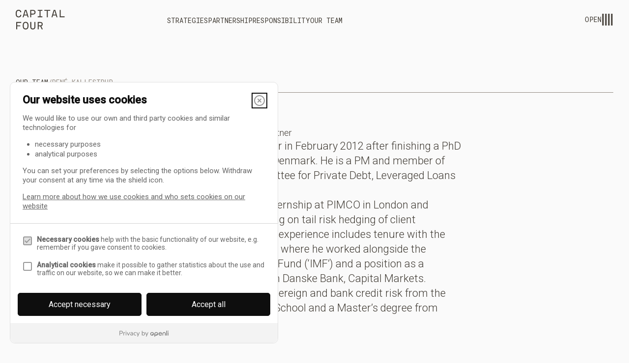

--- FILE ---
content_type: text/html
request_url: https://www.capital-four.com/team/rene-kallestrup
body_size: 10251
content:
<!DOCTYPE html><!-- This site was created in Webflow. https://webflow.com --><!-- Last Published: Mon Jan 19 2026 13:22:21 GMT+0000 (Coordinated Universal Time) --><html data-wf-domain="www.capital-four.com" data-wf-page="65d5f65105e1fb25509eb1e3" data-wf-site="65cb287eeca96613c34f2ed9" lang="en" data-wf-collection="65d5f65105e1fb25509eb0b1" data-wf-item-slug="rene-kallestrup"><head><meta charset="utf-8"/><title>René Kallestrup</title><meta content="Portfolio Manager, PH.D., Partner" name="description"/><meta content="René Kallestrup" property="og:title"/><meta content="Portfolio Manager, PH.D., Partner" property="og:description"/><meta content="René Kallestrup" property="twitter:title"/><meta content="Portfolio Manager, PH.D., Partner" property="twitter:description"/><meta property="og:type" content="website"/><meta content="summary_large_image" name="twitter:card"/><meta content="width=device-width, initial-scale=1" name="viewport"/><meta content="Webflow" name="generator"/><link href="https://cdn.prod.website-files.com/65cb287eeca96613c34f2ed9/css/capital-four-d73fcbb30acd829a2a6b417855.webflow.shared.8c33bf5c8.css" rel="stylesheet" type="text/css" integrity="sha384-jDO/XIZf/t0kRrfNMUWXuYUUCYLTkDATkZKD/eWDwG33aSzMG2m1Mko6cP6CHZVf" crossorigin="anonymous"/><link href="https://fonts.googleapis.com" rel="preconnect"/><link href="https://fonts.gstatic.com" rel="preconnect" crossorigin="anonymous"/><script src="https://ajax.googleapis.com/ajax/libs/webfont/1.6.26/webfont.js" type="text/javascript"></script><script type="text/javascript">WebFont.load({  google: {    families: ["Roboto Mono:regular,500","Roboto:100,300,regular,500"]  }});</script><script type="text/javascript">!function(o,c){var n=c.documentElement,t=" w-mod-";n.className+=t+"js",("ontouchstart"in o||o.DocumentTouch&&c instanceof DocumentTouch)&&(n.className+=t+"touch")}(window,document);</script><link href="https://cdn.prod.website-files.com/65cb287eeca96613c34f2ed9/65cb287eeca96613c34f2f0c_capital_four_favicon_02.png" rel="shortcut icon" type="image/x-icon"/><link href="https://cdn.prod.website-files.com/img/webclip.png" rel="apple-touch-icon"/><script async="" src="https://www.googletagmanager.com/gtag/js?id=G-N8JQ135FXW"></script><script type="text/javascript">window.dataLayer = window.dataLayer || [];function gtag(){dataLayer.push(arguments);}gtag('set', 'developer_id.dZGVlNj', true);gtag('js', new Date());gtag('config', 'G-N8JQ135FXW');</script><!-- Google Tag Manager -->
<script>(function(w,d,s,l,i){w[l]=w[l]||[];w[l].push({'gtm.start':
new Date().getTime(),event:'gtm.js'});var f=d.getElementsByTagName(s)[0],
j=d.createElement(s),dl=l!='dataLayer'?'&l='+l:'';j.async=true;j.src=
'https://www.googletagmanager.com/gtm.js?id='+i+dl;f.parentNode.insertBefore(j,f);
})(window,document,'script','dataLayer','GTM-KKQZGHV');</script>
<!-- End Google Tag Manager -->

<!--<link rel="stylesheet" href="https://capital-four.com/css/mindkey.css"> -->

<link
  rel="stylesheet"
  href="https://cdn.jsdelivr.net/npm/swiper@11/swiper-bundle.min.css"
/>

<style>
body {
    -webkit-font-smoothing: antialiased;
  	-moz-font-smoothing: antialiased;
  	-o-font-smoothing: antialiased;
  	-ms-font-smoothing: antialiased;
  	/*overflow-x: hidden;*/
}
* {
    text-rendering: optimizeLegibility;
}
*:focus {
    outline: none;
}
textarea:focus, input:focus{
    outline: none;
}
  
  #text {
    display: block;
    -webkit-box-pack: end;
    -webkit-justify-content: flex-end;
    -ms-flex-pack: end;
    justify-content: flex-end;
    -webkit-box-align: center;
    -webkit-align-items: center;
    -ms-flex-align: center;
    align-items: center;
    font-family: Roboto, sans-serif;
    color: #292621;
    font-size: 16px;
    line-height: 22px;
    font-weight: 300;
    text-decoration: none;
}

#text ul {
    margin-bottom:20px !important;
}

#application-form button {
    width: max-content;
}

#job-list{
     margin: 0;
    padding: 0;
    list-style-type: none;
    margin-top: 20px;
    padding: 0;
    display: flex;
    flex-direction: column;
}

#job-list li{
    margin-bottom: 90px;
}

.html-embed + .spacer {
    height: 0;
}
.teaserText {
    display: block;
    -webkit-box-pack: end;
    -webkit-justify-content: flex-end;
    -ms-flex-pack: end;
    justify-content: flex-end;
    -webkit-box-align: center;
    -webkit-align-items: center;
    -ms-flex-align: center;
    align-items: center;
    font-family: Roboto, sans-serif;
    color: #292621;
    font-size: 16px;
    line-height: 22px;
    font-weight: 300;
    text-decoration: none;
    margin-bottom:40px;
}

.jobTitle {
    display: block;
    -webkit-box-pack: end;
    -webkit-justify-content: flex-end;
    -ms-flex-pack: end;
    justify-content: flex-end;
    -webkit-box-align: center;
    -webkit-align-items: center;
    -ms-flex-align: center;
    align-items: center;
    width: auto;
    margin-top: -5px;
    padding-top: 0px;
    font-size: 40px;
    line-height: 50px;
    margin-bottom: 20px;
    font-family: Roboto, sans-serif;
    color: #423d36;
    font-weight: 300;
    text-decoration: none;
}

.jobApply {
    padding: 13px 25px 15px;
    border-style: solid;
    border-width: 1px;
    border-color: #423d36;
    background-color: #fff;
    font-family: 'Roboto Mono', sans-serif;
    color: #423d36;
    font-weight: 500;
    text-transform: uppercase;
    text-decoration:none;
}

.jobApply:hover {
    background-color: #e9e4dd;
}

.startDate {
    display: block;
    margin-bottom: 10px;
}

#apply-button:disabled {
	background: #F5F5F5;
	color: #ccc;
	cursor: not-allowed;
}

.form-element.required label {
	width: min-width;
}

.form-element.required label:after {
	content: '*';
	font-size: 18px;
	color: #948c84;
	margin-left: .2rem;
}

.form-element.required.inputMissing label:after {

	color: tomato;

}


[text-split] {opacity: 0;}
html.w-editor [text-split] {opacity: 1;}

.line {
	overflow: hidden;
  height: auto;
  transform-origin: bottom;
}

/* Style Scrollbat */
::-webkit-scrollbar {
  width: 8px;
}

::-webkit-scrollbar-track {
  background: #E9E4DD;
}

::-webkit-scrollbar-thumb {
  background: #EDFFC9;
}

::-webkit-scrollbar-thumb:hover {
  background: #D5E5B5;
  

</style></head><body color-mode="light" class="body-page"><div class="global-embed"><div class="embed-scale w-embed"><style>

/* Resize font with screen */
body {
 font-size: 1.1111111111111112vw;
}

/* Min Font Size */
@media screen and (max-width:1440px) {
 body {font-size: 16px;}
}

/* Em to Rem */
@media screen and (max-width: 991px) {
 		--spacing-em--4px: var(--spacing-rem--4px);
    --spacing-em--8px: var(--spacing-rem-8px);
    --spacing-em--12px: var(--spacing-rem--12px);
    --spacing-em--16px: var(--spacing-rem--16px);
    --spacing-em--20px: var(--spacing-rem--20px);
    --spacing-em--24px: var(--spacing-rem--24px);
    --spacing-em--32px: var(--spacing-rem--32px);
    --spacing-em--48px: var(--spacing-rem--48px);
    --spacing-em--64px: var(--spacing-rem--64px);
    --spacing-em--80px: var(--spacing-rem--80px);
    --spacing-em--120px: var(--spacing-rem--120px);
    --spacing-em--160px: var(--spacing-rem--160px);
    --spacing-em--200px: var(--spacing-rem--200px);
}

/* Tablet Padding */
@media screen and (max-width: 991px) {
	body {
 		--page-padding--main: var(--page-padding--tablet);
  }
}

/* Mobile Padding*/
@media screen and (max-width: 767px) {
	body {
 		--page-padding--main: var(--page-padding--mobile);
  }
}

body {
  overscroll-behavior: none;
}
 
</style></div><div class="embed-style w-embed"><style>

body{font-feature-settings: "liga" on;}

/* Choose colour theme */
[color-mode="light"] {
	--colour-main--background: var(--colour-light--background);
	--colour-main--text: var(--colour-light--text);
	--colour-main--text-secondary: var(--colour-light--text-secondary);
	--colour-main--button-background: var(--colour-light--button-background);
	--colour-main--button-text: var(--colour-light--button-text);
	--colour-main--borders: var(--colour-light--borders);
  --colour-main--button-hover: var(--colour-light--button-hover);
}

[color-mode="slate"] {
	--colour-main--background: var(--colour-slate--background);
	--colour-main--text: var(--colour-slate--text);
	--colour-main--text-secondary: var(--colour-slate--text-secondary);
	--colour-main--button-background: var(--colour-slate--button-background);
	--colour-main--button-text: var(--colour-slate--button-text);
	--colour-main--borders: var(--colour-slate--borders);
  --colour-main--button-hover: var(--colour-slate--button-hover);
}

[color-mode="earth"] {
	--colour-main--background: var(--colour-earth--background);
	--colour-main--text: var(--colour-earth--text);
	--colour-main--text-secondary: var(--colour-earth--text-secondary);
	--colour-main--button-background: var(--colour-earth--button-background);
	--colour-main--button-text: var(--colour-earth--button-text);
	--colour-main--borders: var(--colour-earth--borders);
  --colour-main--button-hover: var(--colour-earth--button-hover);
}

[color-mode="dark"] {
	--colour-main--background: var(--colour-dark--background);
	--colour-main--text: var(--colour-dark--text);
	--colour-main--text-secondary: var(--colour-dark--text-secondary);
	--colour-main--button-background: var(--colour-dark--button-background);
	--colour-main--button-text: var(--colour-dark--button-text);
	--colour-main--borders: var(--colour-dark--borders);
  --colour-main--button-hover: var(--colour-dark--button-hover);
}

[color-mode="grass"] {
	--colour-main--background: var(--colour-yellow--background);
	--colour-main--text: var(--colour-yellow--text);
	--colour-main--text-secondary: var(--colour-yellow--text-secondary);
	--colour-main--button-background: var(--colour-yellow--button-background);
	--colour-main--button-text: var(--colour-yellow--button-text);
	--colour-main--borders: var(--colour-yellow--borders);
  --colour-main--button-hover: var(--colour-yellow--button-hover);
}

[color-mode="moss"] {
	--colour-main--background: var(--colour-moss--background);
	--colour-main--text: var(--colour-moss--text);
	--colour-main--text-secondary: var(--colour-moss--text-secondary);
	--colour-main--button-background: var(--colour-moss--button-background);
	--colour-main--button-text: var(--colour-moss--button-text);
	--colour-main--borders: var(--colour-moss--borders);
  --colour-main--button-hover: var(--colour-moss--button-hover);

</style></div></div><div color-mode="dark" class="navigation_open"><div color-mode="dark" class="navbar-container open_menu"><a href="/" id="w-node-b1ece4d0-f892-2393-214e-a7b38d43ad03-903e5ee1" class="nav-logo w-nav-brand"><svg viewBox="0 0 100 40" class="main-logo"><path d="M89.5823 15.1574H99.5605V13.3122H91.5937V0.271893H89.5823V15.1574ZM76.373 9.66409L78.5957 2.11707H79.0998L81.3225 9.66409H76.3756H76.373ZM63.1664 15.1574H65.2201V2.11707H70.167V0.271893H58.1746V2.11707H63.1637V15.1574H63.1664ZM44.6539 15.1574H54.3391V13.3122H50.5035V2.11707H54.3391V0.271893H44.6539V2.11707H48.4894V13.3122H44.6539V15.1574ZM31.5528 7.81891V2.11707H35.1165C37.1068 2.11707 38.2815 2.76645 38.2815 4.73834V5.15805C38.2815 7.12994 37.128 7.82155 35.1165 7.82155H31.5528V7.81891ZM29.5809 15.1574H31.5528V9.66409H35.1798C38.3026 9.66409 40.3379 8.21751 40.3379 5.15541V4.7357C40.3379 1.6736 38.2842 0.269254 35.1587 0.269254H29.5809V15.1548V15.1574ZM46.668 31.7614V26.6878H49.9175C51.5515 26.6878 52.8107 27.1286 52.8107 29.016V29.4358C52.8107 31.3232 51.5515 31.764 49.9175 31.764H46.668V31.7614ZM44.6539 39.7281H46.6653V33.6065H49.9571L52.8714 39.7281H55.0729L52.0108 33.3347C53.8349 32.7909 54.8617 31.4684 54.8617 29.4358V29.016C54.8617 26.3103 53.0166 24.8452 49.9571 24.8452H44.6539V39.7307V39.7281ZM17.6731 9.66409L19.8957 2.11707H20.3999L22.6226 9.66409H17.6757H17.6731ZM14.0461 15.1574H16.0364L17.1266 11.467H23.1637L24.2539 15.1574H26.2443L21.7831 0.271893H18.5125L14.0461 15.1574ZM34.8208 40C38.2393 40 40.0607 37.9252 40.0607 34.4222V24.8426H38.007V34.3404C38.007 36.6686 37.1676 38.1548 34.8208 38.1548C32.4741 38.1548 31.6347 36.666 31.6347 34.3404V24.8426H29.5809V34.4222C29.5809 37.9225 31.405 40 34.8208 40ZM5.82855 15.4293C9.09919 15.4293 11.2374 13.563 11.2796 10.3346H9.26813C9.20478 12.2854 7.9905 13.5841 5.83119 13.5841C3.35775 13.5841 2.05636 12.0108 2.05636 8.55276V6.87653C2.05636 3.41846 3.35511 1.84518 5.83119 1.84518C7.9905 1.84518 9.20742 3.16505 9.26813 5.0947H11.2796C11.2374 1.8663 9.09919 0 5.82855 0C2.28602 0 0 2.28602 0 6.87653V8.55276C0 13.1433 2.28602 15.4293 5.82855 15.4293ZM20.1465 38.1548C17.5464 38.1548 16.3717 36.5815 16.3717 33.1235V31.4472C16.3717 27.9892 17.5464 26.4159 20.1465 26.4159C22.7467 26.4159 23.9213 27.9892 23.9213 31.4472V33.1235C23.9213 36.5815 22.7467 38.1548 20.1465 38.1548ZM20.1465 40C23.8157 40 25.9751 37.714 25.9751 33.1235V31.4472C25.9751 26.8567 23.8157 24.5707 20.1465 24.5707C16.4773 24.5707 14.318 26.8567 14.318 31.4472V33.1235C14.318 37.714 16.4773 40 20.1465 40ZM1.04798 39.7281H3.05946V33.6065H9.26549V31.7614H3.0621V26.6878H11.2796V24.8426H1.04798V39.7281ZM72.746 15.1574H74.7364L75.8266 11.467H81.8637L82.9539 15.1574H84.9442L80.4831 0.271893H77.2124L72.746 15.1574Z" fill="currentColor" class="path"></path></svg></a><div id="w-node-d1013860-b7a0-1e56-f560-59c1c35c0516-903e5ee1" data-w-id="d1013860-b7a0-1e56-f560-59c1c35c0516" class="close_nav"><div class="menu-button-wrapper"><div class="link-text">Close</div><a aria-label="menu-close" data-w-id="fd59b060-a41d-f373-7a1b-4e0dfa25b416" href="#" class="menu-button-close w-inline-block"><svg viewBox="0 0 16 16" class="button-icon-close"><path d="M9.41428 8.00003L14.7072 2.70712L13.293 1.29291L8.00006 6.58582L2.70718 1.29294L1.29297 2.70715L6.58585 8.00003L1.29297 13.2929L2.70718 14.7071L8.00006 9.41424L13.293 14.7072L14.7072 13.2929L9.41428 8.00003Z" fill="currentColor" class="path"></path></svg></a></div></div></div><div class="nav-link-wrapper"><div class="navigation-content"><div class="navigation_content-col is-left"><a href="/strategies" class="nav-link-item w-inline-block"><h2>Strategies</h2><div class="nav-link-line"></div></a><a data-w-id="ffb93d85-3d6f-56cd-8437-d443bba548fe" href="/partnership" class="nav-link-item w-inline-block"><h2>Partnership</h2><div class="nav-link-line"></div></a><a data-w-id="b913d35a-a397-7169-1f42-2afe6daac864" href="/responsibility" class="nav-link-item w-inline-block"><h2>Responsibility</h2><div class="nav-link-line"></div></a><a data-w-id="5afbd58f-72ae-46bb-01fe-5f9e05cd01bb" href="/our-team" class="nav-link-item w-inline-block"><h2>Our Team</h2><div class="nav-link-line"></div></a><a data-w-id="28b48795-5ec7-feef-4d07-7d4b4877f05f" href="/news-and-insights" class="nav-link-item w-inline-block"><h2>News &amp; Insight</h2><div class="nav-link-line"></div></a><a data-w-id="e708d4f2-9c1f-134b-a4d5-c51a3fdc0173" href="/career" class="nav-link-item w-inline-block"><h2>Career</h2><div class="nav-link-line"></div></a><a href="/contact" class="nav-link-item w-inline-block"><h2>Contact Us</h2><div class="nav-link-line"></div></a></div><div class="navigation_content-col is-right"><div class="navigation_content-right"><div class="label-wrapper"><div class="label-text">Investment Strategies</div></div><a href="https://www.capital-four.com/strategy-areas/private-debt" class="nav-link-item w-inline-block"><div class="link-text">Private debt</div><div class="nav-link-line is-small"></div></a><a href="https://www.capital-four.com/strategy-areas/infrastructure" class="nav-link-item w-inline-block"><div class="link-text">Infrastructure</div><div class="nav-link-line is-small"></div></a><a href="https://www.capital-four.com/strategy-areas/senior-loans" class="nav-link-item w-inline-block"><div class="link-text">CLO&#x27;s &amp; Senior Loans</div><div class="nav-link-line is-small"></div></a><a href="https://www.capital-four.com/strategy-areas/high-yield" class="nav-link-item w-inline-block"><div class="link-text">High Yield</div><div class="nav-link-line is-small"></div></a><a href="https://www.capital-four.com/strategy-areas/multi-asset-credit" class="nav-link-item w-inline-block"><div class="link-text">Multi-Asset Credit</div><div class="nav-link-line is-small"></div></a><a href="https://www.capital-four.com/strategy-areas/structured-credit" class="nav-link-item w-inline-block"><div class="link-text">Structured Credit</div><div class="nav-link-line is-small"></div></a></div><div class="navigation_content-right"><a href="https://capital-four.career.emply.com/available-positions" target="_blank" class="nav-link-item w-inline-block"><div class="link-text">Open positions</div><div class="nav-link-line is-small"></div></a><a href="https://www.linkedin.com/company/capital-four-management/" target="_blank" class="nav-link-item w-inline-block"><div class="link-text">Find us on LinkedIn</div><div class="nav-link-line is-small"></div></a></div></div></div></div><div class="spline-scene" data-w-id="c4e2ddfb-0c93-3cd1-b608-484e7e002ad9" data-animation-type="spline" data-spline-url="https://prod.spline.design/hIKyhVNdLEEWjuWL/scene.splinecode"><canvas></canvas></div></div><div data-collapse="none" data-animation="default" data-duration="400" data-easing="ease" data-easing2="ease" role="banner" class="global-navbar w-nav"><div class="navbar-container w-container"><div id="w-node-da5559af-90f6-35ae-1cdd-b3036c04dfcc-6c04dfca" class="nav_logo-wrapper"><a href="/" class="nav-logo w-nav-brand"><svg viewBox="0 0 100 40" class="main-logo"><path d="M89.5823 15.1574H99.5605V13.3122H91.5937V0.271893H89.5823V15.1574ZM76.373 9.66409L78.5957 2.11707H79.0998L81.3225 9.66409H76.3756H76.373ZM63.1664 15.1574H65.2201V2.11707H70.167V0.271893H58.1746V2.11707H63.1637V15.1574H63.1664ZM44.6539 15.1574H54.3391V13.3122H50.5035V2.11707H54.3391V0.271893H44.6539V2.11707H48.4894V13.3122H44.6539V15.1574ZM31.5528 7.81891V2.11707H35.1165C37.1068 2.11707 38.2815 2.76645 38.2815 4.73834V5.15805C38.2815 7.12994 37.128 7.82155 35.1165 7.82155H31.5528V7.81891ZM29.5809 15.1574H31.5528V9.66409H35.1798C38.3026 9.66409 40.3379 8.21751 40.3379 5.15541V4.7357C40.3379 1.6736 38.2842 0.269254 35.1587 0.269254H29.5809V15.1548V15.1574ZM46.668 31.7614V26.6878H49.9175C51.5515 26.6878 52.8107 27.1286 52.8107 29.016V29.4358C52.8107 31.3232 51.5515 31.764 49.9175 31.764H46.668V31.7614ZM44.6539 39.7281H46.6653V33.6065H49.9571L52.8714 39.7281H55.0729L52.0108 33.3347C53.8349 32.7909 54.8617 31.4684 54.8617 29.4358V29.016C54.8617 26.3103 53.0166 24.8452 49.9571 24.8452H44.6539V39.7307V39.7281ZM17.6731 9.66409L19.8957 2.11707H20.3999L22.6226 9.66409H17.6757H17.6731ZM14.0461 15.1574H16.0364L17.1266 11.467H23.1637L24.2539 15.1574H26.2443L21.7831 0.271893H18.5125L14.0461 15.1574ZM34.8208 40C38.2393 40 40.0607 37.9252 40.0607 34.4222V24.8426H38.007V34.3404C38.007 36.6686 37.1676 38.1548 34.8208 38.1548C32.4741 38.1548 31.6347 36.666 31.6347 34.3404V24.8426H29.5809V34.4222C29.5809 37.9225 31.405 40 34.8208 40ZM5.82855 15.4293C9.09919 15.4293 11.2374 13.563 11.2796 10.3346H9.26813C9.20478 12.2854 7.9905 13.5841 5.83119 13.5841C3.35775 13.5841 2.05636 12.0108 2.05636 8.55276V6.87653C2.05636 3.41846 3.35511 1.84518 5.83119 1.84518C7.9905 1.84518 9.20742 3.16505 9.26813 5.0947H11.2796C11.2374 1.8663 9.09919 0 5.82855 0C2.28602 0 0 2.28602 0 6.87653V8.55276C0 13.1433 2.28602 15.4293 5.82855 15.4293ZM20.1465 38.1548C17.5464 38.1548 16.3717 36.5815 16.3717 33.1235V31.4472C16.3717 27.9892 17.5464 26.4159 20.1465 26.4159C22.7467 26.4159 23.9213 27.9892 23.9213 31.4472V33.1235C23.9213 36.5815 22.7467 38.1548 20.1465 38.1548ZM20.1465 40C23.8157 40 25.9751 37.714 25.9751 33.1235V31.4472C25.9751 26.8567 23.8157 24.5707 20.1465 24.5707C16.4773 24.5707 14.318 26.8567 14.318 31.4472V33.1235C14.318 37.714 16.4773 40 20.1465 40ZM1.04798 39.7281H3.05946V33.6065H9.26549V31.7614H3.0621V26.6878H11.2796V24.8426H1.04798V39.7281ZM72.746 15.1574H74.7364L75.8266 11.467H81.8637L82.9539 15.1574H84.9442L80.4831 0.271893H77.2124L72.746 15.1574Z" fill="var(--colour-main--text)" class="path"></path></svg></a></div><div id="w-node-da5559af-90f6-35ae-1cdd-b3036c04dfd0-6c04dfca" class="nav-links"><div data-hover="true" data-delay="0" data-w-id="0dfde5ae-0263-6cb9-13e7-7e857c31453c" class="link_item-dropdown w-dropdown"><div class="dropdown-toggle w-dropdown-toggle"><a data-w-id="d8455866-7a28-0679-87ac-a4dcfd99cc50" href="/strategies" class="link-item w-inline-block"><div class="link-text">Strategies</div><div class="link-line"></div></a></div><nav class="dropdown-list w-dropdown-list"><div class="_4grid-full"><div id="w-node-_013412a8-624a-e492-3892-74c2689c83a5-6c04dfca" class="column"><div class="global-border"></div><div class="label-wrapper"><div class="label-text">Investment strategies</div></div></div><div id="w-node-_70ea83c6-31ed-f949-aa5a-b70655914966-6c04dfca" class="column"><div class="global-border"></div><div class="dropdown-content"><div class="dropdown-content-col"><a href="https://www.capital-four.com/strategy-areas/private-debt" class="link-item w-inline-block"><div class="link-text is-dropdown">Private Debt</div><div class="link-line"></div></a><a href="https://www.capital-four.com/strategy-areas/infrastructure" class="link-item w-inline-block"><div class="link-text is-dropdown">Infrastructure</div><div class="link-line"></div></a><a href="https://www.capital-four.com/strategy-areas/senior-loans" class="link-item w-inline-block"><div class="link-text is-dropdown">CLOs &amp; Senior Loans</div><div class="link-line"></div></a></div><div class="dropdown-content-col"><a href="https://www.capital-four.com/strategy-areas/high-yield" class="link-item w-inline-block"><div class="link-text is-dropdown">High Yield</div><div class="link-line"></div></a><a href="https://www.capital-four.com/strategy-areas/multi-asset-credit" class="link-item w-inline-block"><div class="link-text is-dropdown">Multi-Asset Credit</div><div class="link-line"></div></a><a href="https://www.capital-four.com/strategy-areas/structured-credit" class="link-item w-inline-block"><div class="link-text is-dropdown">Structured Credit</div><div class="link-line"></div></a></div></div></div></div></nav></div><a data-w-id="da5559af-90f6-35ae-1cdd-b3036c04dfd5" href="/partnership" class="link-item w-inline-block"><div class="link-text">Partnership</div><div class="link-line"></div></a><a data-w-id="da5559af-90f6-35ae-1cdd-b3036c04dfd9" href="/responsibility" class="link-item w-inline-block"><div class="link-text">Responsibility</div><div class="link-line"></div></a><a data-w-id="da5559af-90f6-35ae-1cdd-b3036c04dfdd" href="/our-team" class="link-item w-inline-block"><div class="link-text">Our team</div><div class="link-line"></div></a></div><nav role="navigation" id="w-node-da5559af-90f6-35ae-1cdd-b3036c04dfe1-6c04dfca" class="nav-menu w-nav-menu"><div class="menu-button-wrapper"><div class="link-text">Open</div><a aria-label="menu-open" data-w-id="23afc620-40f5-4350-9fb7-79080746d055" href="#" class="menu-button-open w-inline-block"><svg viewBox="0 0 16 16" class="button-icon-open"><path d="M3 0H1V16H3L3 0ZM7 0H5V16H7L7 0ZM9 0H11L11 16H9V0ZM15 0H13V16H15L15 0Z" fill="currentColor" class="path"></path></svg></a></div></nav></div><div class="dropdown-overlay"></div></div><main class="page-main"><section class="section is-hero"><div class="w-layout-blockcontainer container w-container"><div class="content-block"><div class="label-wrapper"><a data-w-id="2001815e-53ed-6d84-f400-8b42dd68f779" href="/our-team" class="link-item w-inline-block"><div class="link-text">Our Team</div><div class="link-line"></div></a><div class="label-text">/</div><div class="label-text">René Kallestrup</div></div></div><div class="global-border"></div><div class="_4grid-half"><div id="w-node-_9478831a-9292-372e-abb3-1702070c07ea-509eb1e3" class="column"><div class="image-wrapper"><img src="https://cdn.prod.website-files.com/65cb287eeca96613c34f2ef7/65cb287eeca96613c34f34dd_Ren%C3%A9%20Kallestrup.jpg" loading="lazy" alt="" sizes="25vw" srcset="https://cdn.prod.website-files.com/65cb287eeca96613c34f2ef7/65cb287eeca96613c34f34dd_Ren%25C3%25A9%2520Kallestrup-p-500.jpeg 500w, https://cdn.prod.website-files.com/65cb287eeca96613c34f2ef7/65cb287eeca96613c34f34dd_Ren%C3%A9%20Kallestrup.jpg 800w" class="image-portrait"/><div class="reveal-left"></div><div class="reveal-left-grass"></div></div></div><div id="w-node-_1281d353-a1b4-0f3b-65c6-1678a868729b-509eb1e3" class="column"><div class="profile-bio"><div><h4 words-slide-down="" text-split="">René Kallestrup</h4><p>Portfolio Manager, PH.D., Partner</p></div><div class="rich-text w-richtext"><p>René joined Capital Four in February 2012 after finishing a PhD at the Central Bank of Denmark. He is a PM and member of the Investment Committee for Private Debt, Leveraged Loans and High Yield. </p><p>In 2011 he did a PhD internship at PIMCO in London and Newport Beach, focusing on tail risk hedging of client portfolios. His previous experience includes tenure with the Central Bank of Iceland, where he worked alongside the International Monetary Fund (‘IMF’) and a position as a currency strategist with Danske Bank, Capital Markets.</p><p>René holds a PhD in sovereign and bank credit risk from the Copenhagen Business School and a Master’s degree from Aarhus University.</p></div><div class="contact-data"><div class="contact_data-row w-condition-invisible"><div class="label-text">Email:</div><a data-w-id="2001815e-53ed-6d84-f400-8b42dd68f779" href="#" class="link-item w-inline-block"><div class="link-text"></div><div class="link-line"></div></a></div><div class="contact_data-row w-condition-invisible"><div class="label-text">Phone:</div><a data-w-id="2001815e-53ed-6d84-f400-8b42dd68f779" href="#" class="link-item w-inline-block"><div class="link-text"></div><div class="link-line"></div></a></div></div></div></div></div></div></section><div class="spacer"></div></main><section color-mode="dark" class="section is-footer"><div class="w-layout-blockcontainer container w-container"><div class="footer-grid"><div id="w-node-_3f0ff3cb-80e2-c4e7-b5a9-b91ff5a85176-fed24c20" class="column"><a href="/" class="w-inline-block"><svg viewBox="0 0 100 40" class="main-logo large"><path d="M89.5823 15.1574H99.5605V13.3122H91.5937V0.271893H89.5823V15.1574ZM76.373 9.66409L78.5957 2.11707H79.0998L81.3225 9.66409H76.3756H76.373ZM63.1664 15.1574H65.2201V2.11707H70.167V0.271893H58.1746V2.11707H63.1637V15.1574H63.1664ZM44.6539 15.1574H54.3391V13.3122H50.5035V2.11707H54.3391V0.271893H44.6539V2.11707H48.4894V13.3122H44.6539V15.1574ZM31.5528 7.81891V2.11707H35.1165C37.1068 2.11707 38.2815 2.76645 38.2815 4.73834V5.15805C38.2815 7.12994 37.128 7.82155 35.1165 7.82155H31.5528V7.81891ZM29.5809 15.1574H31.5528V9.66409H35.1798C38.3026 9.66409 40.3379 8.21751 40.3379 5.15541V4.7357C40.3379 1.6736 38.2842 0.269254 35.1587 0.269254H29.5809V15.1548V15.1574ZM46.668 31.7614V26.6878H49.9175C51.5515 26.6878 52.8107 27.1286 52.8107 29.016V29.4358C52.8107 31.3232 51.5515 31.764 49.9175 31.764H46.668V31.7614ZM44.6539 39.7281H46.6653V33.6065H49.9571L52.8714 39.7281H55.0729L52.0108 33.3347C53.8349 32.7909 54.8617 31.4684 54.8617 29.4358V29.016C54.8617 26.3103 53.0166 24.8452 49.9571 24.8452H44.6539V39.7307V39.7281ZM17.6731 9.66409L19.8957 2.11707H20.3999L22.6226 9.66409H17.6757H17.6731ZM14.0461 15.1574H16.0364L17.1266 11.467H23.1637L24.2539 15.1574H26.2443L21.7831 0.271893H18.5125L14.0461 15.1574ZM34.8208 40C38.2393 40 40.0607 37.9252 40.0607 34.4222V24.8426H38.007V34.3404C38.007 36.6686 37.1676 38.1548 34.8208 38.1548C32.4741 38.1548 31.6347 36.666 31.6347 34.3404V24.8426H29.5809V34.4222C29.5809 37.9225 31.405 40 34.8208 40ZM5.82855 15.4293C9.09919 15.4293 11.2374 13.563 11.2796 10.3346H9.26813C9.20478 12.2854 7.9905 13.5841 5.83119 13.5841C3.35775 13.5841 2.05636 12.0108 2.05636 8.55276V6.87653C2.05636 3.41846 3.35511 1.84518 5.83119 1.84518C7.9905 1.84518 9.20742 3.16505 9.26813 5.0947H11.2796C11.2374 1.8663 9.09919 0 5.82855 0C2.28602 0 0 2.28602 0 6.87653V8.55276C0 13.1433 2.28602 15.4293 5.82855 15.4293ZM20.1465 38.1548C17.5464 38.1548 16.3717 36.5815 16.3717 33.1235V31.4472C16.3717 27.9892 17.5464 26.4159 20.1465 26.4159C22.7467 26.4159 23.9213 27.9892 23.9213 31.4472V33.1235C23.9213 36.5815 22.7467 38.1548 20.1465 38.1548ZM20.1465 40C23.8157 40 25.9751 37.714 25.9751 33.1235V31.4472C25.9751 26.8567 23.8157 24.5707 20.1465 24.5707C16.4773 24.5707 14.318 26.8567 14.318 31.4472V33.1235C14.318 37.714 16.4773 40 20.1465 40ZM1.04798 39.7281H3.05946V33.6065H9.26549V31.7614H3.0621V26.6878H11.2796V24.8426H1.04798V39.7281ZM72.746 15.1574H74.7364L75.8266 11.467H81.8637L82.9539 15.1574H84.9442L80.4831 0.271893H77.2124L72.746 15.1574Z" fill="var(--colour-main--text)"></path></svg></a></div><div id="w-node-_4a0a296a-b92b-cfbc-797f-9a48fed24c25-fed24c20" class="column"><div class="footer_link-wrapper"><h4 class="label-text">Quick links</h4><a data-w-id="4a0a296a-b92b-cfbc-797f-9a48fed24c29" href="/our-team" class="link-item w-inline-block"><div class="link-text">Our Team</div><div class="link-line"></div></a><a data-w-id="4a0a296a-b92b-cfbc-797f-9a48fed24c2d" href="/contact" class="link-item w-inline-block"><div class="link-text">Contact</div><div class="link-line"></div></a><a data-w-id="4a0a296a-b92b-cfbc-797f-9a48fed24c31" href="https://capital-four.career.emply.com/available-positions" target="_blank" class="link-item w-inline-block"><div class="link-text">Open positions</div><div class="link-line"></div></a><a data-w-id="4a0a296a-b92b-cfbc-797f-9a48fed24c35" href="https://www.linkedin.com/company/capital-four-management/" target="_blank" class="link-item w-inline-block"><div class="link-text">find us on Linkedin</div><div class="link-line"></div></a><a data-w-id="4a0a296a-b92b-cfbc-797f-9a48fed24c39" href="/news-and-insights" class="link-item w-inline-block"><div class="link-text">News &amp; Insight</div><div class="link-line"></div></a></div></div><div id="w-node-_4a0a296a-b92b-cfbc-797f-9a48fed24c3d-fed24c20" class="column"><div class="footer_link-wrapper"><h4 class="label-text">Legal</h4><a data-w-id="4a0a296a-b92b-cfbc-797f-9a48fed24c41" href="https://www.capital-four.com/privacy-policy" class="link-item w-inline-block"><div class="link-text">Privacy Policy</div><div class="link-line"></div></a><a data-w-id="4a0a296a-b92b-cfbc-797f-9a48fed24c45" href="/legal/cookie-policy" target="_blank" class="link-item w-inline-block"><div class="link-text">Cookie Policy</div><div class="link-line"></div></a><a data-w-id="4a0a296a-b92b-cfbc-797f-9a48fed24c49" href="/danish-fsa" class="link-item w-inline-block"><div class="link-text">Danish FSA</div><div class="link-line"></div></a><a data-w-id="4a0a296a-b92b-cfbc-797f-9a48fed24c4d" href="/legal/disclaimer" target="_blank" class="link-item w-inline-block"><div class="link-text">disclaimer</div><div class="link-line"></div></a><a data-w-id="4a0a296a-b92b-cfbc-797f-9a48fed24c51" href="/legal/sustainability-related-disclosures" target="_blank" class="link-item w-inline-block"><div class="link-text">sustainability-related disclosures</div><div class="link-line"></div></a><a data-w-id="4a0a296a-b92b-cfbc-797f-9a48fed24c55" href="https://cdn.prod.website-files.com/65cb287eeca96613c34f2ed9/65cb287eeca96613c34f32b8_C4%20Complaints%20Management%20Policy%2022%2003%202023.pdf" target="_blank" class="link-item w-inline-block"><div class="link-text">Complaints Management Policy</div><div class="link-line"></div></a><a data-w-id="4a0a296a-b92b-cfbc-797f-9a48fed24c59" href="https://cdn.prod.website-files.com/65cb287eeca96613c34f2ed9/65cb287eeca96613c34f32b9_Guidelines%20for%20Disclosure%20of%20Client%20Information.pdf" target="_blank" class="link-item w-inline-block"><div class="link-text">disclosure of client information</div></a><a href="https://cdn.prod.website-files.com/65cb287eeca96613c34f2ed9/67f4c2d2bb513dfbf28ec4c5_C4%20Group%20Remuneration%20Report%2007%2004%202025.pdf" target="_blank" class="link-item w-inline-block"><div class="link-text">Remuneration policy</div></a></div></div><div id="w-node-_4a0a296a-b92b-cfbc-797f-9a48fed24c5d-fed24c20" class="column"><div class="footer_link-wrapper"><h4 class="label-text">Documents</h4><a data-w-id="4a0a296a-b92b-cfbc-797f-9a48fed24c61" href="https://cdn.prod.website-files.com/65cb287eeca96613c34f2ed9/685e73ea776fe93c795a9e4b_Capital%20Four_Investor%20Report_2024%20Combined.xlsx" target="_blank" class="link-item w-inline-block"><div class="link-text">UK Reporting Fund Status</div><div class="link-line"></div></a><a data-w-id="4a0a296a-b92b-cfbc-797f-9a48fed24c65" href="https://www.capital-four.com/legal/rts28-reporting" target="_blank" class="link-item w-inline-block"><div class="link-text">RTS28 reporting</div><div class="link-line"></div></a><a data-w-id="4a0a296a-b92b-cfbc-797f-9a48fed24c69" href="https://cdn.prod.website-files.com/65cb287eeca96613c34f2ed9/696e2f44a6894f7e611372b9_C4%20Group%20Remuneration%20Report%202025.pdf" target="_blank" class="link-item w-inline-block"><div class="link-text">Remuneration REPORT</div><div class="link-line"></div></a><a data-w-id="4a0a296a-b92b-cfbc-797f-9a48fed24c6d" href="/invest-kids" target="_blank" class="link-item w-inline-block"><div class="link-text">PRIIPS KIDs</div><div class="link-line"></div></a><a data-w-id="4a0a296a-b92b-cfbc-797f-9a48fed24c71" href="/sustainability-reports" target="_blank" class="link-item w-inline-block"><div class="link-text">SUSTAINABILITY REPORTs</div><div class="link-line"></div></a><a data-w-id="4a0a296a-b92b-cfbc-797f-9a48fed24c75" href="https://cdn.prod.website-files.com/65cb287eeca96613c34f2ed9/6964f6ed447c9975e4244a94_Responsible%20Investment%20Policy_JAN2026.pdf" class="link-item w-inline-block"><div class="link-text">Responsible Investment Policy</div><div class="link-line"></div></a><a data-w-id="4a0a296a-b92b-cfbc-797f-9a48fed24c79" href="https://cdn.prod.website-files.com/65cb287eeca96613c34f2ed9/695e23d35e8543447a9408bc_Capital%20Four%20DEI%20Policy%2006%2001%202026.pdf" class="link-item w-inline-block"><div class="link-text">DEI Policy</div><div class="link-line"></div></a></div></div></div><div class="footer_legal"><div class="global-border"></div><p class="label-text">©2024 Capital Four Management Fondsmæglerselskab A/S (CVR 30 59 30 65) and Capital Four AIFM A/S (CVR 35 67 06 37)</p></div></div></section><script src="https://d3e54v103j8qbb.cloudfront.net/js/jquery-3.5.1.min.dc5e7f18c8.js?site=65cb287eeca96613c34f2ed9" type="text/javascript" integrity="sha256-9/aliU8dGd2tb6OSsuzixeV4y/faTqgFtohetphbbj0=" crossorigin="anonymous"></script><script src="https://cdn.prod.website-files.com/65cb287eeca96613c34f2ed9/js/webflow.schunk.36b8fb49256177c8.js" type="text/javascript" integrity="sha384-4abIlA5/v7XaW1HMXKBgnUuhnjBYJ/Z9C1OSg4OhmVw9O3QeHJ/qJqFBERCDPv7G" crossorigin="anonymous"></script><script src="https://cdn.prod.website-files.com/65cb287eeca96613c34f2ed9/js/webflow.schunk.154b33398d19e349.js" type="text/javascript" integrity="sha384-YJ5Li47sGHNJYQVe56S0ZakAwbsc+rGxqJXog7IsRxiUftU4RZSvpk615V7EDxDG" crossorigin="anonymous"></script><script src="https://cdn.prod.website-files.com/65cb287eeca96613c34f2ed9/js/webflow.d965f78f.3d97185ee4d9fd6a.js" type="text/javascript" integrity="sha384-Ihh2DCrx7J4VfAghzukQdRzVEpVHiYWCPEVJxM/+9jOwMpTCWYhfWUzqI+RvbrZN" crossorigin="anonymous"></script><script>
    !function(){var i,e,t,s=window.legal=window.legal||[];if(s.SNIPPET_VERSION="3.0.0",i="https://widgets.legalmonster.com/v1/legal.js",!s.__VERSION__)if(s.invoked)window.console&&console.info&&console.info("legal.js: The initialisation snippet is included more than once on this page, and does not need to be.");else{for(s.invoked=!0,s.methods=["cookieConsent","document","ensureConsent","handleWidget","signup","user"],s.factory=function(t){return function(){var e=Array.prototype.slice.call(arguments);return e.unshift(t),s.push(e),s}},e=0;e<s.methods.length;e++)t=s.methods[e],s[t]=s.factory(t);s.load=function(e,t){var n,o=document.createElement("script");o.setAttribute("data-legalmonster","sven"),o.type="text/javascript",o.async=!0,o.src=i,(n=document.getElementsByTagName("script")[0]).parentNode.insertBefore(o,n),s.__project=e,s.__loadOptions=t||{}},s.widget=function(e){s.__project||s.load(e.widgetPublicKey),s.handleWidget(e)}}}();
    legal.widget({
        type: "cookie",
        widgetPublicKey: "mMy8JpKUGYmsC8s5hr7G9WK9",
    });
</script>

<script src="https://unpkg.com/split-type"></script>
<script src="https://cdnjs.cloudflare.com/ajax/libs/gsap/3.12.2/gsap.min.js"></script>
<script src="https://cdnjs.cloudflare.com/ajax/libs/gsap/3.12.2/ScrollTrigger.min.js"></script>
<script src="https://cdn.jsdelivr.net/npm/swiper@11/swiper-bundle.min.js"></script>


<script>

window.addEventListener("DOMContentLoaded", function(event) {
  // Split text into spans
  var typeSplit = new SplitType("[text-split]", {
    types: "lines, words",
    tagName: "span"
  });

  // Link timelines to scroll position
  function createScrollTrigger(triggerElement, timeline) {
    // Reset tl when scroll out of view past bottom of screen
    ScrollTrigger.create({
      trigger: triggerElement,
      start: "top bottom",
      onLeaveBack: function() {
        timeline.progress(0);
        timeline.pause();
      }
    });
    // Play tl when scrolled into view (60% from top of screen)
    ScrollTrigger.create({
      trigger: triggerElement,
      start: "top 80%",
      onEnter: function() {
        return timeline.play();
      }
    });
  }

  document.querySelectorAll("[words-slide-down]").forEach(function(element) {
    var tl = gsap.timeline({ paused: true })
    tl.from(Array.from(element.querySelectorAll(".word")), { yPercent: -100, duration: 1.2, ease: "power3.out", });
    createScrollTrigger(element, tl);
  });

  // Avoid flash of unstyled content
  gsap.set("[text-split]", { opacity: 1 });
});


//Swiper.js settings
const newsSlider = new Swiper('.swiper.is-news', {
  // Optional parameters
  loop: true,
  slidesPerView: 1.5,
  allowTouchMove: false,
  speed: 800,

   // Navigation arrows
  navigation: {
    nextEl: '.swiper-btn-next',
    prevEl: '.swiper-btn-prev',
  },
 
  
  // Responsive breakpoints
  breakpoints: {
    // when window width is >= 992px
    992: {
      slidesPerView: 4,
      slidesPerGroup: 4,
    },
      // when window width is >= 480px
    480: {
      slidesPerView: 2,
      slidesPerGroup: 2,
    },
     
  }
  
});

// Swiper.js settings
const reportSlider = new Swiper('.swiper.is-report', {
  // Optional parameters
  loop: true,
  allowTouchMove: true,
  speed: 800,
  autoplay: {
   delay: 8000,
 	},
  
  // If we need pagination 
  pagination: {
    el: document.querySelector('.swiper-bullet-wrapper'),
    bulletActiveClass: 'is-active',
    bulletClass: 'swiper-bullet',
    bulletElement: 'button',
    clickable: true
  }
});


</script>
</body></html>

--- FILE ---
content_type: text/css
request_url: https://cdn.prod.website-files.com/65cb287eeca96613c34f2ed9/css/capital-four-d73fcbb30acd829a2a6b417855.webflow.shared.8c33bf5c8.css
body_size: 22160
content:
html {
  -webkit-text-size-adjust: 100%;
  -ms-text-size-adjust: 100%;
  font-family: sans-serif;
}

body {
  margin: 0;
}

article, aside, details, figcaption, figure, footer, header, hgroup, main, menu, nav, section, summary {
  display: block;
}

audio, canvas, progress, video {
  vertical-align: baseline;
  display: inline-block;
}

audio:not([controls]) {
  height: 0;
  display: none;
}

[hidden], template {
  display: none;
}

a {
  background-color: #0000;
}

a:active, a:hover {
  outline: 0;
}

abbr[title] {
  border-bottom: 1px dotted;
}

b, strong {
  font-weight: bold;
}

dfn {
  font-style: italic;
}

h1 {
  margin: .67em 0;
  font-size: 2em;
}

mark {
  color: #000;
  background: #ff0;
}

small {
  font-size: 80%;
}

sub, sup {
  vertical-align: baseline;
  font-size: 75%;
  line-height: 0;
  position: relative;
}

sup {
  top: -.5em;
}

sub {
  bottom: -.25em;
}

img {
  border: 0;
}

svg:not(:root) {
  overflow: hidden;
}

hr {
  box-sizing: content-box;
  height: 0;
}

pre {
  overflow: auto;
}

code, kbd, pre, samp {
  font-family: monospace;
  font-size: 1em;
}

button, input, optgroup, select, textarea {
  color: inherit;
  font: inherit;
  margin: 0;
}

button {
  overflow: visible;
}

button, select {
  text-transform: none;
}

button, html input[type="button"], input[type="reset"] {
  -webkit-appearance: button;
  cursor: pointer;
}

button[disabled], html input[disabled] {
  cursor: default;
}

button::-moz-focus-inner, input::-moz-focus-inner {
  border: 0;
  padding: 0;
}

input {
  line-height: normal;
}

input[type="checkbox"], input[type="radio"] {
  box-sizing: border-box;
  padding: 0;
}

input[type="number"]::-webkit-inner-spin-button, input[type="number"]::-webkit-outer-spin-button {
  height: auto;
}

input[type="search"] {
  -webkit-appearance: none;
}

input[type="search"]::-webkit-search-cancel-button, input[type="search"]::-webkit-search-decoration {
  -webkit-appearance: none;
}

legend {
  border: 0;
  padding: 0;
}

textarea {
  overflow: auto;
}

optgroup {
  font-weight: bold;
}

table {
  border-collapse: collapse;
  border-spacing: 0;
}

td, th {
  padding: 0;
}

@font-face {
  font-family: webflow-icons;
  src: url("[data-uri]") format("truetype");
  font-weight: normal;
  font-style: normal;
}

[class^="w-icon-"], [class*=" w-icon-"] {
  speak: none;
  font-variant: normal;
  text-transform: none;
  -webkit-font-smoothing: antialiased;
  -moz-osx-font-smoothing: grayscale;
  font-style: normal;
  font-weight: normal;
  line-height: 1;
  font-family: webflow-icons !important;
}

.w-icon-slider-right:before {
  content: "";
}

.w-icon-slider-left:before {
  content: "";
}

.w-icon-nav-menu:before {
  content: "";
}

.w-icon-arrow-down:before, .w-icon-dropdown-toggle:before {
  content: "";
}

.w-icon-file-upload-remove:before {
  content: "";
}

.w-icon-file-upload-icon:before {
  content: "";
}

* {
  box-sizing: border-box;
}

html {
  height: 100%;
}

body {
  color: #333;
  background-color: #fff;
  min-height: 100%;
  margin: 0;
  font-family: Arial, sans-serif;
  font-size: 14px;
  line-height: 20px;
}

img {
  vertical-align: middle;
  max-width: 100%;
  display: inline-block;
}

html.w-mod-touch * {
  background-attachment: scroll !important;
}

.w-block {
  display: block;
}

.w-inline-block {
  max-width: 100%;
  display: inline-block;
}

.w-clearfix:before, .w-clearfix:after {
  content: " ";
  grid-area: 1 / 1 / 2 / 2;
  display: table;
}

.w-clearfix:after {
  clear: both;
}

.w-hidden {
  display: none;
}

.w-button {
  color: #fff;
  line-height: inherit;
  cursor: pointer;
  background-color: #3898ec;
  border: 0;
  border-radius: 0;
  padding: 9px 15px;
  text-decoration: none;
  display: inline-block;
}

input.w-button {
  -webkit-appearance: button;
}

html[data-w-dynpage] [data-w-cloak] {
  color: #0000 !important;
}

.w-code-block {
  margin: unset;
}

pre.w-code-block code {
  all: inherit;
}

.w-optimization {
  display: contents;
}

.w-webflow-badge, .w-webflow-badge > img {
  box-sizing: unset;
  width: unset;
  height: unset;
  max-height: unset;
  max-width: unset;
  min-height: unset;
  min-width: unset;
  margin: unset;
  padding: unset;
  float: unset;
  clear: unset;
  border: unset;
  border-radius: unset;
  background: unset;
  background-image: unset;
  background-position: unset;
  background-size: unset;
  background-repeat: unset;
  background-origin: unset;
  background-clip: unset;
  background-attachment: unset;
  background-color: unset;
  box-shadow: unset;
  transform: unset;
  direction: unset;
  font-family: unset;
  font-weight: unset;
  color: unset;
  font-size: unset;
  line-height: unset;
  font-style: unset;
  font-variant: unset;
  text-align: unset;
  letter-spacing: unset;
  -webkit-text-decoration: unset;
  text-decoration: unset;
  text-indent: unset;
  text-transform: unset;
  list-style-type: unset;
  text-shadow: unset;
  vertical-align: unset;
  cursor: unset;
  white-space: unset;
  word-break: unset;
  word-spacing: unset;
  word-wrap: unset;
  transition: unset;
}

.w-webflow-badge {
  white-space: nowrap;
  cursor: pointer;
  box-shadow: 0 0 0 1px #0000001a, 0 1px 3px #0000001a;
  visibility: visible !important;
  opacity: 1 !important;
  z-index: 2147483647 !important;
  color: #aaadb0 !important;
  overflow: unset !important;
  background-color: #fff !important;
  border-radius: 3px !important;
  width: auto !important;
  height: auto !important;
  margin: 0 !important;
  padding: 6px !important;
  font-size: 12px !important;
  line-height: 14px !important;
  text-decoration: none !important;
  display: inline-block !important;
  position: fixed !important;
  inset: auto 12px 12px auto !important;
  transform: none !important;
}

.w-webflow-badge > img {
  position: unset;
  visibility: unset !important;
  opacity: 1 !important;
  vertical-align: middle !important;
  display: inline-block !important;
}

h1, h2, h3, h4, h5, h6 {
  margin-bottom: 10px;
  font-weight: bold;
}

h1 {
  margin-top: 20px;
  font-size: 38px;
  line-height: 44px;
}

h2 {
  margin-top: 20px;
  font-size: 32px;
  line-height: 36px;
}

h3 {
  margin-top: 20px;
  font-size: 24px;
  line-height: 30px;
}

h4 {
  margin-top: 10px;
  font-size: 18px;
  line-height: 24px;
}

h5 {
  margin-top: 10px;
  font-size: 14px;
  line-height: 20px;
}

h6 {
  margin-top: 10px;
  font-size: 12px;
  line-height: 18px;
}

p {
  margin-top: 0;
  margin-bottom: 10px;
}

blockquote {
  border-left: 5px solid #e2e2e2;
  margin: 0 0 10px;
  padding: 10px 20px;
  font-size: 18px;
  line-height: 22px;
}

figure {
  margin: 0 0 10px;
}

figcaption {
  text-align: center;
  margin-top: 5px;
}

ul, ol {
  margin-top: 0;
  margin-bottom: 10px;
  padding-left: 40px;
}

.w-list-unstyled {
  padding-left: 0;
  list-style: none;
}

.w-embed:before, .w-embed:after {
  content: " ";
  grid-area: 1 / 1 / 2 / 2;
  display: table;
}

.w-embed:after {
  clear: both;
}

.w-video {
  width: 100%;
  padding: 0;
  position: relative;
}

.w-video iframe, .w-video object, .w-video embed {
  border: none;
  width: 100%;
  height: 100%;
  position: absolute;
  top: 0;
  left: 0;
}

fieldset {
  border: 0;
  margin: 0;
  padding: 0;
}

button, [type="button"], [type="reset"] {
  cursor: pointer;
  -webkit-appearance: button;
  border: 0;
}

.w-form {
  margin: 0 0 15px;
}

.w-form-done {
  text-align: center;
  background-color: #ddd;
  padding: 20px;
  display: none;
}

.w-form-fail {
  background-color: #ffdede;
  margin-top: 10px;
  padding: 10px;
  display: none;
}

label {
  margin-bottom: 5px;
  font-weight: bold;
  display: block;
}

.w-input, .w-select {
  color: #333;
  vertical-align: middle;
  background-color: #fff;
  border: 1px solid #ccc;
  width: 100%;
  height: 38px;
  margin-bottom: 10px;
  padding: 8px 12px;
  font-size: 14px;
  line-height: 1.42857;
  display: block;
}

.w-input::placeholder, .w-select::placeholder {
  color: #999;
}

.w-input:focus, .w-select:focus {
  border-color: #3898ec;
  outline: 0;
}

.w-input[disabled], .w-select[disabled], .w-input[readonly], .w-select[readonly], fieldset[disabled] .w-input, fieldset[disabled] .w-select {
  cursor: not-allowed;
}

.w-input[disabled]:not(.w-input-disabled), .w-select[disabled]:not(.w-input-disabled), .w-input[readonly], .w-select[readonly], fieldset[disabled]:not(.w-input-disabled) .w-input, fieldset[disabled]:not(.w-input-disabled) .w-select {
  background-color: #eee;
}

textarea.w-input, textarea.w-select {
  height: auto;
}

.w-select {
  background-color: #f3f3f3;
}

.w-select[multiple] {
  height: auto;
}

.w-form-label {
  cursor: pointer;
  margin-bottom: 0;
  font-weight: normal;
  display: inline-block;
}

.w-radio {
  margin-bottom: 5px;
  padding-left: 20px;
  display: block;
}

.w-radio:before, .w-radio:after {
  content: " ";
  grid-area: 1 / 1 / 2 / 2;
  display: table;
}

.w-radio:after {
  clear: both;
}

.w-radio-input {
  float: left;
  margin: 3px 0 0 -20px;
  line-height: normal;
}

.w-file-upload {
  margin-bottom: 10px;
  display: block;
}

.w-file-upload-input {
  opacity: 0;
  z-index: -100;
  width: .1px;
  height: .1px;
  position: absolute;
  overflow: hidden;
}

.w-file-upload-default, .w-file-upload-uploading, .w-file-upload-success {
  color: #333;
  display: inline-block;
}

.w-file-upload-error {
  margin-top: 10px;
  display: block;
}

.w-file-upload-default.w-hidden, .w-file-upload-uploading.w-hidden, .w-file-upload-error.w-hidden, .w-file-upload-success.w-hidden {
  display: none;
}

.w-file-upload-uploading-btn {
  cursor: pointer;
  background-color: #fafafa;
  border: 1px solid #ccc;
  margin: 0;
  padding: 8px 12px;
  font-size: 14px;
  font-weight: normal;
  display: flex;
}

.w-file-upload-file {
  background-color: #fafafa;
  border: 1px solid #ccc;
  flex-grow: 1;
  justify-content: space-between;
  margin: 0;
  padding: 8px 9px 8px 11px;
  display: flex;
}

.w-file-upload-file-name {
  font-size: 14px;
  font-weight: normal;
  display: block;
}

.w-file-remove-link {
  cursor: pointer;
  width: auto;
  height: auto;
  margin-top: 3px;
  margin-left: 10px;
  padding: 3px;
  display: block;
}

.w-icon-file-upload-remove {
  margin: auto;
  font-size: 10px;
}

.w-file-upload-error-msg {
  color: #ea384c;
  padding: 2px 0;
  display: inline-block;
}

.w-file-upload-info {
  padding: 0 12px;
  line-height: 38px;
  display: inline-block;
}

.w-file-upload-label {
  cursor: pointer;
  background-color: #fafafa;
  border: 1px solid #ccc;
  margin: 0;
  padding: 8px 12px;
  font-size: 14px;
  font-weight: normal;
  display: inline-block;
}

.w-icon-file-upload-icon, .w-icon-file-upload-uploading {
  width: 20px;
  margin-right: 8px;
  display: inline-block;
}

.w-icon-file-upload-uploading {
  height: 20px;
}

.w-container {
  max-width: 940px;
  margin-left: auto;
  margin-right: auto;
}

.w-container:before, .w-container:after {
  content: " ";
  grid-area: 1 / 1 / 2 / 2;
  display: table;
}

.w-container:after {
  clear: both;
}

.w-container .w-row {
  margin-left: -10px;
  margin-right: -10px;
}

.w-row:before, .w-row:after {
  content: " ";
  grid-area: 1 / 1 / 2 / 2;
  display: table;
}

.w-row:after {
  clear: both;
}

.w-row .w-row {
  margin-left: 0;
  margin-right: 0;
}

.w-col {
  float: left;
  width: 100%;
  min-height: 1px;
  padding-left: 10px;
  padding-right: 10px;
  position: relative;
}

.w-col .w-col {
  padding-left: 0;
  padding-right: 0;
}

.w-col-1 {
  width: 8.33333%;
}

.w-col-2 {
  width: 16.6667%;
}

.w-col-3 {
  width: 25%;
}

.w-col-4 {
  width: 33.3333%;
}

.w-col-5 {
  width: 41.6667%;
}

.w-col-6 {
  width: 50%;
}

.w-col-7 {
  width: 58.3333%;
}

.w-col-8 {
  width: 66.6667%;
}

.w-col-9 {
  width: 75%;
}

.w-col-10 {
  width: 83.3333%;
}

.w-col-11 {
  width: 91.6667%;
}

.w-col-12 {
  width: 100%;
}

.w-hidden-main {
  display: none !important;
}

@media screen and (max-width: 991px) {
  .w-container {
    max-width: 728px;
  }

  .w-hidden-main {
    display: inherit !important;
  }

  .w-hidden-medium {
    display: none !important;
  }

  .w-col-medium-1 {
    width: 8.33333%;
  }

  .w-col-medium-2 {
    width: 16.6667%;
  }

  .w-col-medium-3 {
    width: 25%;
  }

  .w-col-medium-4 {
    width: 33.3333%;
  }

  .w-col-medium-5 {
    width: 41.6667%;
  }

  .w-col-medium-6 {
    width: 50%;
  }

  .w-col-medium-7 {
    width: 58.3333%;
  }

  .w-col-medium-8 {
    width: 66.6667%;
  }

  .w-col-medium-9 {
    width: 75%;
  }

  .w-col-medium-10 {
    width: 83.3333%;
  }

  .w-col-medium-11 {
    width: 91.6667%;
  }

  .w-col-medium-12 {
    width: 100%;
  }

  .w-col-stack {
    width: 100%;
    left: auto;
    right: auto;
  }
}

@media screen and (max-width: 767px) {
  .w-hidden-main, .w-hidden-medium {
    display: inherit !important;
  }

  .w-hidden-small {
    display: none !important;
  }

  .w-row, .w-container .w-row {
    margin-left: 0;
    margin-right: 0;
  }

  .w-col {
    width: 100%;
    left: auto;
    right: auto;
  }

  .w-col-small-1 {
    width: 8.33333%;
  }

  .w-col-small-2 {
    width: 16.6667%;
  }

  .w-col-small-3 {
    width: 25%;
  }

  .w-col-small-4 {
    width: 33.3333%;
  }

  .w-col-small-5 {
    width: 41.6667%;
  }

  .w-col-small-6 {
    width: 50%;
  }

  .w-col-small-7 {
    width: 58.3333%;
  }

  .w-col-small-8 {
    width: 66.6667%;
  }

  .w-col-small-9 {
    width: 75%;
  }

  .w-col-small-10 {
    width: 83.3333%;
  }

  .w-col-small-11 {
    width: 91.6667%;
  }

  .w-col-small-12 {
    width: 100%;
  }
}

@media screen and (max-width: 479px) {
  .w-container {
    max-width: none;
  }

  .w-hidden-main, .w-hidden-medium, .w-hidden-small {
    display: inherit !important;
  }

  .w-hidden-tiny {
    display: none !important;
  }

  .w-col {
    width: 100%;
  }

  .w-col-tiny-1 {
    width: 8.33333%;
  }

  .w-col-tiny-2 {
    width: 16.6667%;
  }

  .w-col-tiny-3 {
    width: 25%;
  }

  .w-col-tiny-4 {
    width: 33.3333%;
  }

  .w-col-tiny-5 {
    width: 41.6667%;
  }

  .w-col-tiny-6 {
    width: 50%;
  }

  .w-col-tiny-7 {
    width: 58.3333%;
  }

  .w-col-tiny-8 {
    width: 66.6667%;
  }

  .w-col-tiny-9 {
    width: 75%;
  }

  .w-col-tiny-10 {
    width: 83.3333%;
  }

  .w-col-tiny-11 {
    width: 91.6667%;
  }

  .w-col-tiny-12 {
    width: 100%;
  }
}

.w-widget {
  position: relative;
}

.w-widget-map {
  width: 100%;
  height: 400px;
}

.w-widget-map label {
  width: auto;
  display: inline;
}

.w-widget-map img {
  max-width: inherit;
}

.w-widget-map .gm-style-iw {
  text-align: center;
}

.w-widget-map .gm-style-iw > button {
  display: none !important;
}

.w-widget-twitter {
  overflow: hidden;
}

.w-widget-twitter-count-shim {
  vertical-align: top;
  text-align: center;
  background: #fff;
  border: 1px solid #758696;
  border-radius: 3px;
  width: 28px;
  height: 20px;
  display: inline-block;
  position: relative;
}

.w-widget-twitter-count-shim * {
  pointer-events: none;
  -webkit-user-select: none;
  user-select: none;
}

.w-widget-twitter-count-shim .w-widget-twitter-count-inner {
  text-align: center;
  color: #999;
  font-family: serif;
  font-size: 15px;
  line-height: 12px;
  position: relative;
}

.w-widget-twitter-count-shim .w-widget-twitter-count-clear {
  display: block;
  position: relative;
}

.w-widget-twitter-count-shim.w--large {
  width: 36px;
  height: 28px;
}

.w-widget-twitter-count-shim.w--large .w-widget-twitter-count-inner {
  font-size: 18px;
  line-height: 18px;
}

.w-widget-twitter-count-shim:not(.w--vertical) {
  margin-left: 5px;
  margin-right: 8px;
}

.w-widget-twitter-count-shim:not(.w--vertical).w--large {
  margin-left: 6px;
}

.w-widget-twitter-count-shim:not(.w--vertical):before, .w-widget-twitter-count-shim:not(.w--vertical):after {
  content: " ";
  pointer-events: none;
  border: solid #0000;
  width: 0;
  height: 0;
  position: absolute;
  top: 50%;
  left: 0;
}

.w-widget-twitter-count-shim:not(.w--vertical):before {
  border-width: 4px;
  border-color: #75869600 #5d6c7b #75869600 #75869600;
  margin-top: -4px;
  margin-left: -9px;
}

.w-widget-twitter-count-shim:not(.w--vertical).w--large:before {
  border-width: 5px;
  margin-top: -5px;
  margin-left: -10px;
}

.w-widget-twitter-count-shim:not(.w--vertical):after {
  border-width: 4px;
  border-color: #fff0 #fff #fff0 #fff0;
  margin-top: -4px;
  margin-left: -8px;
}

.w-widget-twitter-count-shim:not(.w--vertical).w--large:after {
  border-width: 5px;
  margin-top: -5px;
  margin-left: -9px;
}

.w-widget-twitter-count-shim.w--vertical {
  width: 61px;
  height: 33px;
  margin-bottom: 8px;
}

.w-widget-twitter-count-shim.w--vertical:before, .w-widget-twitter-count-shim.w--vertical:after {
  content: " ";
  pointer-events: none;
  border: solid #0000;
  width: 0;
  height: 0;
  position: absolute;
  top: 100%;
  left: 50%;
}

.w-widget-twitter-count-shim.w--vertical:before {
  border-width: 5px;
  border-color: #5d6c7b #75869600 #75869600;
  margin-left: -5px;
}

.w-widget-twitter-count-shim.w--vertical:after {
  border-width: 4px;
  border-color: #fff #fff0 #fff0;
  margin-left: -4px;
}

.w-widget-twitter-count-shim.w--vertical .w-widget-twitter-count-inner {
  font-size: 18px;
  line-height: 22px;
}

.w-widget-twitter-count-shim.w--vertical.w--large {
  width: 76px;
}

.w-background-video {
  color: #fff;
  height: 500px;
  position: relative;
  overflow: hidden;
}

.w-background-video > video {
  object-fit: cover;
  z-index: -100;
  background-position: 50%;
  background-size: cover;
  width: 100%;
  height: 100%;
  margin: auto;
  position: absolute;
  inset: -100%;
}

.w-background-video > video::-webkit-media-controls-start-playback-button {
  -webkit-appearance: none;
  display: none !important;
}

.w-background-video--control {
  background-color: #0000;
  padding: 0;
  position: absolute;
  bottom: 1em;
  right: 1em;
}

.w-background-video--control > [hidden] {
  display: none !important;
}

.w-slider {
  text-align: center;
  clear: both;
  -webkit-tap-highlight-color: #0000;
  tap-highlight-color: #0000;
  background: #ddd;
  height: 300px;
  position: relative;
}

.w-slider-mask {
  z-index: 1;
  white-space: nowrap;
  height: 100%;
  display: block;
  position: relative;
  left: 0;
  right: 0;
  overflow: hidden;
}

.w-slide {
  vertical-align: top;
  white-space: normal;
  text-align: left;
  width: 100%;
  height: 100%;
  display: inline-block;
  position: relative;
}

.w-slider-nav {
  z-index: 2;
  text-align: center;
  -webkit-tap-highlight-color: #0000;
  tap-highlight-color: #0000;
  height: 40px;
  margin: auto;
  padding-top: 10px;
  position: absolute;
  inset: auto 0 0;
}

.w-slider-nav.w-round > div {
  border-radius: 100%;
}

.w-slider-nav.w-num > div {
  font-size: inherit;
  line-height: inherit;
  width: auto;
  height: auto;
  padding: .2em .5em;
}

.w-slider-nav.w-shadow > div {
  box-shadow: 0 0 3px #3336;
}

.w-slider-nav-invert {
  color: #fff;
}

.w-slider-nav-invert > div {
  background-color: #2226;
}

.w-slider-nav-invert > div.w-active {
  background-color: #222;
}

.w-slider-dot {
  cursor: pointer;
  background-color: #fff6;
  width: 1em;
  height: 1em;
  margin: 0 3px .5em;
  transition: background-color .1s, color .1s;
  display: inline-block;
  position: relative;
}

.w-slider-dot.w-active {
  background-color: #fff;
}

.w-slider-dot:focus {
  outline: none;
  box-shadow: 0 0 0 2px #fff;
}

.w-slider-dot:focus.w-active {
  box-shadow: none;
}

.w-slider-arrow-left, .w-slider-arrow-right {
  cursor: pointer;
  color: #fff;
  -webkit-tap-highlight-color: #0000;
  tap-highlight-color: #0000;
  -webkit-user-select: none;
  user-select: none;
  width: 80px;
  margin: auto;
  font-size: 40px;
  position: absolute;
  inset: 0;
  overflow: hidden;
}

.w-slider-arrow-left [class^="w-icon-"], .w-slider-arrow-right [class^="w-icon-"], .w-slider-arrow-left [class*=" w-icon-"], .w-slider-arrow-right [class*=" w-icon-"] {
  position: absolute;
}

.w-slider-arrow-left:focus, .w-slider-arrow-right:focus {
  outline: 0;
}

.w-slider-arrow-left {
  z-index: 3;
  right: auto;
}

.w-slider-arrow-right {
  z-index: 4;
  left: auto;
}

.w-icon-slider-left, .w-icon-slider-right {
  width: 1em;
  height: 1em;
  margin: auto;
  inset: 0;
}

.w-slider-aria-label {
  clip: rect(0 0 0 0);
  border: 0;
  width: 1px;
  height: 1px;
  margin: -1px;
  padding: 0;
  position: absolute;
  overflow: hidden;
}

.w-slider-force-show {
  display: block !important;
}

.w-dropdown {
  text-align: left;
  z-index: 900;
  margin-left: auto;
  margin-right: auto;
  display: inline-block;
  position: relative;
}

.w-dropdown-btn, .w-dropdown-toggle, .w-dropdown-link {
  vertical-align: top;
  color: #222;
  text-align: left;
  white-space: nowrap;
  margin-left: auto;
  margin-right: auto;
  padding: 20px;
  text-decoration: none;
  position: relative;
}

.w-dropdown-toggle {
  -webkit-user-select: none;
  user-select: none;
  cursor: pointer;
  padding-right: 40px;
  display: inline-block;
}

.w-dropdown-toggle:focus {
  outline: 0;
}

.w-icon-dropdown-toggle {
  width: 1em;
  height: 1em;
  margin: auto 20px auto auto;
  position: absolute;
  top: 0;
  bottom: 0;
  right: 0;
}

.w-dropdown-list {
  background: #ddd;
  min-width: 100%;
  display: none;
  position: absolute;
}

.w-dropdown-list.w--open {
  display: block;
}

.w-dropdown-link {
  color: #222;
  padding: 10px 20px;
  display: block;
}

.w-dropdown-link.w--current {
  color: #0082f3;
}

.w-dropdown-link:focus {
  outline: 0;
}

@media screen and (max-width: 767px) {
  .w-nav-brand {
    padding-left: 10px;
  }
}

.w-lightbox-backdrop {
  cursor: auto;
  letter-spacing: normal;
  text-indent: 0;
  text-shadow: none;
  text-transform: none;
  visibility: visible;
  white-space: normal;
  word-break: normal;
  word-spacing: normal;
  word-wrap: normal;
  color: #fff;
  text-align: center;
  z-index: 2000;
  opacity: 0;
  -webkit-user-select: none;
  -moz-user-select: none;
  -webkit-tap-highlight-color: transparent;
  background: #000000e6;
  outline: 0;
  font-family: Helvetica Neue, Helvetica, Ubuntu, Segoe UI, Verdana, sans-serif;
  font-size: 17px;
  font-style: normal;
  font-weight: 300;
  line-height: 1.2;
  list-style: disc;
  position: fixed;
  inset: 0;
  -webkit-transform: translate(0);
}

.w-lightbox-backdrop, .w-lightbox-container {
  -webkit-overflow-scrolling: touch;
  height: 100%;
  overflow: auto;
}

.w-lightbox-content {
  height: 100vh;
  position: relative;
  overflow: hidden;
}

.w-lightbox-view {
  opacity: 0;
  width: 100vw;
  height: 100vh;
  position: absolute;
}

.w-lightbox-view:before {
  content: "";
  height: 100vh;
}

.w-lightbox-group, .w-lightbox-group .w-lightbox-view, .w-lightbox-group .w-lightbox-view:before {
  height: 86vh;
}

.w-lightbox-frame, .w-lightbox-view:before {
  vertical-align: middle;
  display: inline-block;
}

.w-lightbox-figure {
  margin: 0;
  position: relative;
}

.w-lightbox-group .w-lightbox-figure {
  cursor: pointer;
}

.w-lightbox-img {
  width: auto;
  max-width: none;
  height: auto;
}

.w-lightbox-image {
  float: none;
  max-width: 100vw;
  max-height: 100vh;
  display: block;
}

.w-lightbox-group .w-lightbox-image {
  max-height: 86vh;
}

.w-lightbox-caption {
  text-align: left;
  text-overflow: ellipsis;
  white-space: nowrap;
  background: #0006;
  padding: .5em 1em;
  position: absolute;
  bottom: 0;
  left: 0;
  right: 0;
  overflow: hidden;
}

.w-lightbox-embed {
  width: 100%;
  height: 100%;
  position: absolute;
  inset: 0;
}

.w-lightbox-control {
  cursor: pointer;
  background-position: center;
  background-repeat: no-repeat;
  background-size: 24px;
  width: 4em;
  transition: all .3s;
  position: absolute;
  top: 0;
}

.w-lightbox-left {
  background-image: url("[data-uri]");
  display: none;
  bottom: 0;
  left: 0;
}

.w-lightbox-right {
  background-image: url("[data-uri]");
  display: none;
  bottom: 0;
  right: 0;
}

.w-lightbox-close {
  background-image: url("[data-uri]");
  background-size: 18px;
  height: 2.6em;
  right: 0;
}

.w-lightbox-strip {
  white-space: nowrap;
  padding: 0 1vh;
  line-height: 0;
  position: absolute;
  bottom: 0;
  left: 0;
  right: 0;
  overflow: auto hidden;
}

.w-lightbox-item {
  box-sizing: content-box;
  cursor: pointer;
  width: 10vh;
  padding: 2vh 1vh;
  display: inline-block;
  -webkit-transform: translate3d(0, 0, 0);
}

.w-lightbox-active {
  opacity: .3;
}

.w-lightbox-thumbnail {
  background: #222;
  height: 10vh;
  position: relative;
  overflow: hidden;
}

.w-lightbox-thumbnail-image {
  position: absolute;
  top: 0;
  left: 0;
}

.w-lightbox-thumbnail .w-lightbox-tall {
  width: 100%;
  top: 50%;
  transform: translate(0, -50%);
}

.w-lightbox-thumbnail .w-lightbox-wide {
  height: 100%;
  left: 50%;
  transform: translate(-50%);
}

.w-lightbox-spinner {
  box-sizing: border-box;
  border: 5px solid #0006;
  border-radius: 50%;
  width: 40px;
  height: 40px;
  margin-top: -20px;
  margin-left: -20px;
  animation: .8s linear infinite spin;
  position: absolute;
  top: 50%;
  left: 50%;
}

.w-lightbox-spinner:after {
  content: "";
  border: 3px solid #0000;
  border-bottom-color: #fff;
  border-radius: 50%;
  position: absolute;
  inset: -4px;
}

.w-lightbox-hide {
  display: none;
}

.w-lightbox-noscroll {
  overflow: hidden;
}

@media (min-width: 768px) {
  .w-lightbox-content {
    height: 96vh;
    margin-top: 2vh;
  }

  .w-lightbox-view, .w-lightbox-view:before {
    height: 96vh;
  }

  .w-lightbox-group, .w-lightbox-group .w-lightbox-view, .w-lightbox-group .w-lightbox-view:before {
    height: 84vh;
  }

  .w-lightbox-image {
    max-width: 96vw;
    max-height: 96vh;
  }

  .w-lightbox-group .w-lightbox-image {
    max-width: 82.3vw;
    max-height: 84vh;
  }

  .w-lightbox-left, .w-lightbox-right {
    opacity: .5;
    display: block;
  }

  .w-lightbox-close {
    opacity: .8;
  }

  .w-lightbox-control:hover {
    opacity: 1;
  }
}

.w-lightbox-inactive, .w-lightbox-inactive:hover {
  opacity: 0;
}

.w-richtext:before, .w-richtext:after {
  content: " ";
  grid-area: 1 / 1 / 2 / 2;
  display: table;
}

.w-richtext:after {
  clear: both;
}

.w-richtext[contenteditable="true"]:before, .w-richtext[contenteditable="true"]:after {
  white-space: initial;
}

.w-richtext ol, .w-richtext ul {
  overflow: hidden;
}

.w-richtext .w-richtext-figure-selected.w-richtext-figure-type-video div:after, .w-richtext .w-richtext-figure-selected[data-rt-type="video"] div:after, .w-richtext .w-richtext-figure-selected.w-richtext-figure-type-image div, .w-richtext .w-richtext-figure-selected[data-rt-type="image"] div {
  outline: 2px solid #2895f7;
}

.w-richtext figure.w-richtext-figure-type-video > div:after, .w-richtext figure[data-rt-type="video"] > div:after {
  content: "";
  display: none;
  position: absolute;
  inset: 0;
}

.w-richtext figure {
  max-width: 60%;
  position: relative;
}

.w-richtext figure > div:before {
  cursor: default !important;
}

.w-richtext figure img {
  width: 100%;
}

.w-richtext figure figcaption.w-richtext-figcaption-placeholder {
  opacity: .6;
}

.w-richtext figure div {
  color: #0000;
  font-size: 0;
}

.w-richtext figure.w-richtext-figure-type-image, .w-richtext figure[data-rt-type="image"] {
  display: table;
}

.w-richtext figure.w-richtext-figure-type-image > div, .w-richtext figure[data-rt-type="image"] > div {
  display: inline-block;
}

.w-richtext figure.w-richtext-figure-type-image > figcaption, .w-richtext figure[data-rt-type="image"] > figcaption {
  caption-side: bottom;
  display: table-caption;
}

.w-richtext figure.w-richtext-figure-type-video, .w-richtext figure[data-rt-type="video"] {
  width: 60%;
  height: 0;
}

.w-richtext figure.w-richtext-figure-type-video iframe, .w-richtext figure[data-rt-type="video"] iframe {
  width: 100%;
  height: 100%;
  position: absolute;
  top: 0;
  left: 0;
}

.w-richtext figure.w-richtext-figure-type-video > div, .w-richtext figure[data-rt-type="video"] > div {
  width: 100%;
}

.w-richtext figure.w-richtext-align-center {
  clear: both;
  margin-left: auto;
  margin-right: auto;
}

.w-richtext figure.w-richtext-align-center.w-richtext-figure-type-image > div, .w-richtext figure.w-richtext-align-center[data-rt-type="image"] > div {
  max-width: 100%;
}

.w-richtext figure.w-richtext-align-normal {
  clear: both;
}

.w-richtext figure.w-richtext-align-fullwidth {
  text-align: center;
  clear: both;
  width: 100%;
  max-width: 100%;
  margin-left: auto;
  margin-right: auto;
  display: block;
}

.w-richtext figure.w-richtext-align-fullwidth > div {
  padding-bottom: inherit;
  display: inline-block;
}

.w-richtext figure.w-richtext-align-fullwidth > figcaption {
  display: block;
}

.w-richtext figure.w-richtext-align-floatleft {
  float: left;
  clear: none;
  margin-right: 15px;
}

.w-richtext figure.w-richtext-align-floatright {
  float: right;
  clear: none;
  margin-left: 15px;
}

.w-nav {
  z-index: 1000;
  background: #ddd;
  position: relative;
}

.w-nav:before, .w-nav:after {
  content: " ";
  grid-area: 1 / 1 / 2 / 2;
  display: table;
}

.w-nav:after {
  clear: both;
}

.w-nav-brand {
  float: left;
  color: #333;
  text-decoration: none;
  position: relative;
}

.w-nav-link {
  vertical-align: top;
  color: #222;
  text-align: left;
  margin-left: auto;
  margin-right: auto;
  padding: 20px;
  text-decoration: none;
  display: inline-block;
  position: relative;
}

.w-nav-link.w--current {
  color: #0082f3;
}

.w-nav-menu {
  float: right;
  position: relative;
}

[data-nav-menu-open] {
  text-align: center;
  background: #c8c8c8;
  min-width: 200px;
  position: absolute;
  top: 100%;
  left: 0;
  right: 0;
  overflow: visible;
  display: block !important;
}

.w--nav-link-open {
  display: block;
  position: relative;
}

.w-nav-overlay {
  width: 100%;
  display: none;
  position: absolute;
  top: 100%;
  left: 0;
  right: 0;
  overflow: hidden;
}

.w-nav-overlay [data-nav-menu-open] {
  top: 0;
}

.w-nav[data-animation="over-left"] .w-nav-overlay {
  width: auto;
}

.w-nav[data-animation="over-left"] .w-nav-overlay, .w-nav[data-animation="over-left"] [data-nav-menu-open] {
  z-index: 1;
  top: 0;
  right: auto;
}

.w-nav[data-animation="over-right"] .w-nav-overlay {
  width: auto;
}

.w-nav[data-animation="over-right"] .w-nav-overlay, .w-nav[data-animation="over-right"] [data-nav-menu-open] {
  z-index: 1;
  top: 0;
  left: auto;
}

.w-nav-button {
  float: right;
  cursor: pointer;
  -webkit-tap-highlight-color: #0000;
  tap-highlight-color: #0000;
  -webkit-user-select: none;
  user-select: none;
  padding: 18px;
  font-size: 24px;
  display: none;
  position: relative;
}

.w-nav-button:focus {
  outline: 0;
}

.w-nav-button.w--open {
  color: #fff;
  background-color: #c8c8c8;
}

.w-nav[data-collapse="all"] .w-nav-menu {
  display: none;
}

.w-nav[data-collapse="all"] .w-nav-button, .w--nav-dropdown-open, .w--nav-dropdown-toggle-open {
  display: block;
}

.w--nav-dropdown-list-open {
  position: static;
}

@media screen and (max-width: 991px) {
  .w-nav[data-collapse="medium"] .w-nav-menu {
    display: none;
  }

  .w-nav[data-collapse="medium"] .w-nav-button {
    display: block;
  }
}

@media screen and (max-width: 767px) {
  .w-nav[data-collapse="small"] .w-nav-menu {
    display: none;
  }

  .w-nav[data-collapse="small"] .w-nav-button {
    display: block;
  }

  .w-nav-brand {
    padding-left: 10px;
  }
}

@media screen and (max-width: 479px) {
  .w-nav[data-collapse="tiny"] .w-nav-menu {
    display: none;
  }

  .w-nav[data-collapse="tiny"] .w-nav-button {
    display: block;
  }
}

.w-tabs {
  position: relative;
}

.w-tabs:before, .w-tabs:after {
  content: " ";
  grid-area: 1 / 1 / 2 / 2;
  display: table;
}

.w-tabs:after {
  clear: both;
}

.w-tab-menu {
  position: relative;
}

.w-tab-link {
  vertical-align: top;
  text-align: left;
  cursor: pointer;
  color: #222;
  background-color: #ddd;
  padding: 9px 30px;
  text-decoration: none;
  display: inline-block;
  position: relative;
}

.w-tab-link.w--current {
  background-color: #c8c8c8;
}

.w-tab-link:focus {
  outline: 0;
}

.w-tab-content {
  display: block;
  position: relative;
  overflow: hidden;
}

.w-tab-pane {
  display: none;
  position: relative;
}

.w--tab-active {
  display: block;
}

@media screen and (max-width: 479px) {
  .w-tab-link {
    display: block;
  }
}

.w-ix-emptyfix:after {
  content: "";
}

@keyframes spin {
  0% {
    transform: rotate(0);
  }

  100% {
    transform: rotate(360deg);
  }
}

.w-dyn-empty {
  background-color: #ddd;
  padding: 10px;
}

.w-dyn-hide, .w-dyn-bind-empty, .w-condition-invisible {
  display: none !important;
}

.wf-layout-layout {
  display: grid;
}

:root {
  --colour-main--background: var(--swatch--sand-500);
  --font-family--primary: Roboto, sans-serif;
  --colour-main--text: var(--swatch--black-500);
  --spacing-em--8px: .5em;
  --spacing-em--16px: 1em;
  --colour-main--borders: var(--swatch--slate-600);
  --page-padding--main: var(--page-padding--desktop);
  --capital-four-black\<deleted\|variable-bff0f4d7\>: #292621;
  --swatch--black-500: #292621;
  --spacing-em--32px: 2em;
  --capital-four-light\<deleted\|variable-6ce6b78c\>: #e9e4dd;
  --swatch--white-500: #fafafa;
  --capital-four-dark\<deleted\|variable-b645132a\>: #423d36;
  --capital-four-medium\<deleted\|variable-0d553da2\>: #948c84;
  --colour-slate--button-background: var(--swatch--grass-500);
  --spacing-em--120px: 8em;
  --spacing-em--48px: 3em;
  --font-family--secondary: "Roboto Mono", sans-serif;
  --colour-light--text-secondary: var(--swatch--slate-500);
  --spacing-em--20px: 1.25em;
  --spacing-em--12px: .75em;
  --swatch--sand-500: #e9e4dd;
  --colour-main--button-background: var(--swatch--grass-500);
  --spacing-em--24px: 1.5em;
  --swatch--grass-500: #edffc9;
  --swatch--earth-500: #423d36;
  --spacing-em--4px: .25em;
  --spacing-rem--16px: 1rem;
  --spacing-em--200px: 12.5em;
  --swatch--slate-500: #948c84;
  --swatch--sand-700: #bab6b1;
  --colour-main--button-hover: var(--swatch--black-500);
  --colour-main--button-text: var(--swatch--black-500);
  --spacing-em--160px: 10em;
  --spacing-em--64px: 4em;
  --colour-main--text-secondary: var(--swatch--earth-500);
  --swatch--sand-600: #d2cdc7;
  --spacing-em--80px: 6em;
  --swatch--moss-500: #3d3809;
  --swatch--sand-400: #f2efeb;
  --spacing-rem--80px: 6rem;
  --colour-light--text: var(--swatch--earth-500);
  --colour-dark--background: var(--swatch--black-500);
  --colour-dark--text: var(--swatch--sand-500);
  --colour-dark--text-secondary: var(--swatch--slate-500);
  --colour-dark--button-background: var(--swatch--grass-500);
  --colour-dark--button-text: var(--swatch--black-500);
  --colour-dark--borders: var(--swatch--earth-500);
  --colour-dark--button-hover: var(--swatch--black-500);
  --colour-earth--background: var(--swatch--earth-500);
  --colour-earth--text: var(--swatch--sand-500);
  --colour-earth--text-secondary: var(--swatch--slate-500);
  --colour-earth--button-background: var(--swatch--grass-500);
  --colour-earth--button-text: var(--swatch--black-500);
  --colour-earth--borders: var(--swatch--slate-500);
  --colour-earth--button-hover: var(--swatch--black-500);
  --colour-light--background: var(--swatch--white-500);
  --colour-light--button-background: var(--swatch--grass-500);
  --colour-light--button-text: var(--swatch--black-500);
  --colour-light--borders: var(--swatch--slate-500);
  --colour-light--button-hover: var(--swatch--black-500);
  --colour-moss--background: var(--swatch--moss-500);
  --colour-moss--text: var(--swatch--sand-500);
  --colour-moss--text-secondary: var(--swatch--sand-700);
  --colour-moss--button-background: var(--swatch--grass-500);
  --colour-moss--button-text: var(--swatch--sand-500);
  --colour-moss--borders: var(--swatch--slate-500);
  --colour-moss--button-hover: var(--swatch--black-500);
  --colour-slate--background: var(--swatch--slate-500);
  --colour-slate--text: var(--swatch--black-500);
  --colour-slate--text-secondary: var(--swatch--earth-500);
  --colour-slate--button-text: var(--swatch--black-500);
  --colour-slate--borders: var(--swatch--earth-500);
  --colour-slate--button-hover: var(--swatch--black-500);
  --colour-yellow--background: var(--swatch--grass-500);
  --colour-yellow--text: var(--swatch--black-500);
  --colour-yellow--text-secondary: var(--swatch--earth-500);
  --colour-yellow--button-background: var(--swatch--earth-500);
  --colour-yellow--button-text: var(--swatch--earth-500);
  --colour-yellow--borders: var(--swatch--earth-500);
  --colour-yellow--button-hover: var(--swatch--sand-500);
  --page-padding--desktop: 2em;
  --page-padding--tablet: 1.25rem;
  --page-padding--mobile: 1rem;
  --spacing-rem--4px: .25rem;
  --spacing-rem--8px: .5rem;
  --spacing-rem--12px: .75rem;
  --spacing-rem--20px: 1.25rem;
  --spacing-rem--24px: 1.5rem;
  --spacing-rem--32px: 2rem;
  --spacing-rem--48px: 3rem;
  --spacing-rem--64px: 4rem;
  --spacing-rem--120px: 8rem;
  --spacing-rem--160px: 10rem;
  --spacing-rem--200px: 12.5rem;
  --swatch--sand-300: #f7f7f5;
  --swatch--slate-600: #76706a;
  --swatch--slate-400: #a9a39d;
  --swatch--earth-600: #35312b;
  --swatch--earth-400: #68645e;
  --swatch--moss-600: #373208;
  --swatch--moss-400: #504c22;
  --swatch--grass-600: #d5e5b5;
  --swatch--grass-400: #f2ffd9;
}

.w-layout-blockcontainer {
  max-width: 940px;
  margin-left: auto;
  margin-right: auto;
  display: block;
}

.w-checkbox {
  margin-bottom: 5px;
  padding-left: 20px;
  display: block;
}

.w-checkbox:before {
  content: " ";
  grid-area: 1 / 1 / 2 / 2;
  display: table;
}

.w-checkbox:after {
  content: " ";
  clear: both;
  grid-area: 1 / 1 / 2 / 2;
  display: table;
}

.w-checkbox-input {
  float: left;
  margin: 4px 0 0 -20px;
  line-height: normal;
}

.w-checkbox-input--inputType-custom {
  border: 1px solid #ccc;
  border-radius: 2px;
  width: 12px;
  height: 12px;
}

.w-checkbox-input--inputType-custom.w--redirected-checked {
  background-color: #3898ec;
  background-image: url("https://d3e54v103j8qbb.cloudfront.net/static/custom-checkbox-checkmark.589d534424.svg");
  background-position: 50%;
  background-repeat: no-repeat;
  background-size: cover;
  border-color: #3898ec;
}

.w-checkbox-input--inputType-custom.w--redirected-focus {
  box-shadow: 0 0 3px 1px #3898ec;
}

.w-pagination-wrapper {
  flex-wrap: wrap;
  justify-content: center;
  display: flex;
}

.w-page-count {
  text-align: center;
  width: 100%;
  margin-top: 20px;
}

.w-pagination-previous, .w-pagination-next {
  color: #333;
  background-color: #fafafa;
  border: 1px solid #ccc;
  border-radius: 2px;
  margin-left: 10px;
  margin-right: 10px;
  padding: 9px 20px;
  font-size: 14px;
  display: block;
}

.w-layout-grid {
  grid-row-gap: 16px;
  grid-column-gap: 16px;
  grid-template-rows: auto auto;
  grid-template-columns: 1fr 1fr;
  grid-auto-columns: 1fr;
  display: grid;
}

@media screen and (max-width: 991px) {
  .w-layout-blockcontainer {
    max-width: 728px;
  }
}

@media screen and (max-width: 767px) {
  .w-layout-blockcontainer {
    max-width: none;
  }
}

body {
  background-color: var(--colour-main--background);
  font-family: var(--font-family--primary);
  color: var(--colour-main--text);
  margin-bottom: 0;
  font-size: 1vw;
  font-weight: 300;
  line-height: 140%;
}

h1 {
  margin-top: 0;
  margin-bottom: 0;
  font-size: 5em;
  font-weight: 300;
  line-height: 120%;
}

h2 {
  margin-top: 0;
  margin-bottom: 0;
  font-size: 3.5em;
  font-weight: 300;
  line-height: 120%;
}

h3 {
  margin-top: 0;
  margin-bottom: 0;
  font-size: 2.5em;
  font-weight: 300;
  line-height: 120%;
}

h4 {
  margin-top: 0;
  margin-bottom: 0;
  font-size: 2em;
  font-weight: 300;
  line-height: 120%;
}

h5 {
  margin-top: 0;
  margin-bottom: 0;
  font-size: 1.5em;
  font-weight: 300;
  line-height: 140%;
}

h6 {
  margin-top: 0;
  margin-bottom: 0;
  font-size: 1.125em;
  font-weight: 300;
  line-height: 140%;
  text-decoration: none;
}

p {
  font-family: var(--font-family--primary);
  text-transform: none;
  margin-bottom: 0;
  font-size: 1.125rem;
  font-weight: 300;
  line-height: 140%;
}

a {
  color: var(--colour-main--text);
  margin-top: 0;
  padding-top: 0;
  text-decoration: underline;
  display: inline;
}

ul {
  margin-top: 0;
  margin-bottom: 10px;
  padding-left: 40px;
  list-style-type: square;
}

ol {
  margin-top: 0;
  margin-bottom: 10px;
  padding-left: 40px;
  list-style-type: decimal;
}

img {
  aspect-ratio: 16 / 9;
  object-fit: cover;
  width: 100%;
  max-width: 100%;
  height: 100%;
  display: inline-block;
}

strong {
  font-weight: 400;
}

blockquote {
  margin-bottom: var(--spacing-em--8px);
  padding: 0px 0px 0px var(--spacing-em--16px);
  border-left: 2px solid var(--colour-main--borders);
  font-size: 1.5em;
  line-height: 140%;
}

.global-navbar {
  z-index: 900;
  background-color: var(--colour-main--background);
  justify-content: flex-start;
  width: 100vw;
  max-width: 100vw;
  display: block;
  position: fixed;
  top: 0;
}

.body_site {
  background-color: #0000;
  max-width: 1920px;
  margin-left: 0;
  margin-right: 0;
}

.container {
  padding-right: var(--page-padding--main);
  padding-left: var(--page-padding--main);
  max-width: 100vw;
}

.menu_btn {
  background-color: #0000;
  background-image: url("https://cdn.prod.website-files.com/65cb287eeca96613c34f2ed9/65cb287eeca96613c34f2efd_capital_four_menu_icon.svg");
  background-position: 0 0;
  background-repeat: no-repeat;
  width: 30px;
  height: 30px;
  padding: 0;
  position: relative;
}

.menu_btn:hover {
  background-image: url("https://cdn.prod.website-files.com/65cb287eeca96613c34f2ed9/65cb287eeca96613c34f2efd_capital_four_menu_icon.svg");
}

.nav-menu {
  grid-column-gap: var(--spacing-em--8px);
  grid-row-gap: var(--spacing-em--8px);
  justify-content: flex-end;
  align-items: center;
  height: 2.5rem;
}

.menu_label {
  color: var(--capital-four-black\<deleted\|variable-bff0f4d7\>);
  text-align: right;
  text-transform: uppercase;
  padding-right: 10px;
  font-family: Roboto Mono, sans-serif;
  font-weight: 400;
}

.navigation_open {
  z-index: 9002;
  background-color: var(--colour-main--background);
  flex-direction: column;
  justify-content: space-between;
  align-items: stretch;
  width: 100vw;
  min-height: 100vh;
  max-height: 100vh;
  line-height: 22px;
  display: none;
  position: fixed;
  inset: 0%;
}

.close_nav {
  z-index: 10;
  grid-column-gap: var(--spacing-em--8px);
  grid-row-gap: var(--spacing-em--8px);
  color: var(--colour-main--text);
  align-items: center;
  height: 2.5rem;
}

.nav-link-wrapper {
  z-index: 2;
  padding-right: var(--page-padding--main);
  padding-bottom: var(--spacing-em--32px);
  padding-left: var(--page-padding--main);
  grid-column-gap: var(--spacing-em--8px);
  grid-row-gap: var(--spacing-em--8px);
  flex-direction: column;
  align-items: flex-start;
  width: 100%;
  display: flex;
  position: absolute;
  inset: auto auto 0% 0%;
}

.h1 {
  color: var(--capital-four-light\<deleted\|variable-6ce6b78c\>);
  font-family: Roboto, sans-serif;
  font-size: 80px;
  font-weight: 100;
}

.h1.body {
  background-color: var(--swatch--white-500);
  color: var(--capital-four-dark\<deleted\|variable-b645132a\>);
  max-width: none;
  margin: -10px 0 0;
  padding: 0;
  font-size: 60px;
  font-weight: 300;
  line-height: 70px;
  display: block;
}

.h1.body.get_in_touch {
  margin-bottom: 40px;
}

.h1.body.get_in_touch.img_bg {
  color: var(--capital-four-light\<deleted\|variable-6ce6b78c\>);
  max-width: none;
  padding: 0;
}

.h1.body.application {
  margin-bottom: 80px;
}

.menu_bottom_text {
  color: var(--capital-four-medium\<deleted\|variable-0d553da2\>);
  text-transform: uppercase;
  align-self: flex-end;
  width: 360px;
  margin-top: 20px;
  margin-right: 20px;
  font-family: Roboto Mono, sans-serif;
  position: static;
  inset: auto auto 40px 40px;
}

.menu_bottom_text.footer {
  color: var(--capital-four-medium\<deleted\|variable-0d553da2\>);
  justify-content: flex-start;
  align-self: center;
  height: auto;
  margin: 0;
  display: block;
  position: static;
  left: 20px;
  right: 20px;
}

.sub_nav_link {
  color: var(--capital-four-medium\<deleted\|variable-0d553da2\>);
  text-transform: uppercase;
  font-family: Roboto Mono, sans-serif;
}

.sub_nav_link:hover {
  color: var(--capital-four-light\<deleted\|variable-6ce6b78c\>);
}

.sub_nav_link.body {
  cursor: pointer;
  align-self: flex-start;
  margin-left: 0;
  margin-right: 0;
  font-size: 14px;
  font-weight: 400;
}

.sub_nav_link.body:hover {
  color: var(--capital-four-dark\<deleted\|variable-b645132a\>);
}

.sub_nav_link.body.terms {
  color: var(--colour-slate--button-background);
}

.sub_nav_link.body.terms:hover {
  color: var(--capital-four-light\<deleted\|variable-6ce6b78c\>);
}

.spacer {
  height: var(--spacing-em--120px);
  line-height: 50px;
}

.spacer.small {
  height: var(--spacing-em--48px);
  font-size: .9vw;
}

.main_section {
  border-style: none;
  border-width: 1px;
  border-color: var(--capital-four-black\<deleted\|variable-bff0f4d7\>) black black;
  max-width: 100%;
  padding-top: 20px;
  position: relative;
}

.main_section.get_in_touch {
  margin-bottom: 140px;
}

.main_section.get_in_touch.image_bg {
  background-color: var(--capital-four-black\<deleted\|variable-bff0f4d7\>);
  background-image: linear-gradient(#000000b3, #000000b3), url("https://cdn.prod.website-files.com/65cb287eeca96613c34f2ed9/65cb287eeca96613c34f3020_21_0107_CapitalFour_0311940.jpg");
  background-position: 0 0, 0%;
  background-size: auto, cover;
  border-top-style: none;
  max-width: none;
  height: 700px;
  margin-bottom: 0;
  margin-left: -20px;
  margin-right: -20px;
  padding-right: 0;
}

.column_first {
  background-color: #0000;
  align-self: center;
  padding-left: 0;
  padding-right: 10px;
  position: static;
}

.content {
  color: var(--capital-four-dark\<deleted\|variable-b645132a\>);
  font-family: Roboto, sans-serif;
}

.content.application {
  border-top: 1px solid var(--capital-four-black\<deleted\|variable-bff0f4d7\>);
  padding-top: 20px;
}

.body_text {
  color: var(--capital-four-black\<deleted\|variable-bff0f4d7\>);
  justify-content: flex-end;
  align-items: center;
  max-width: 335px;
  font-family: Roboto, sans-serif;
  font-size: 16px;
  font-weight: 300;
  line-height: 22px;
  text-decoration: none;
  display: block;
}

.body_text._25 {
  color: var(--capital-four-black\<deleted\|variable-bff0f4d7\>);
  white-space: normal;
  background-color: #0000;
  flex-direction: row;
  max-width: 100%;
  margin-bottom: 10px;
  font-family: Roboto, sans-serif;
  font-size: 18px;
  font-weight: 300;
  line-height: 26px;
  display: block;
}

.body_text._25.light {
  color: var(--capital-four-light\<deleted\|variable-6ce6b78c\>);
}

.body_text.link {
  margin-top: 0;
}

.body_text.terms {
  color: var(--capital-four-light\<deleted\|variable-6ce6b78c\>);
  max-width: none;
}

.body_text.dropdown {
  background-color: var(--capital-four-light\<deleted\|variable-6ce6b78c\>);
  color: var(--capital-four-black\<deleted\|variable-bff0f4d7\>);
  max-width: 50%;
  height: 50px;
  margin-bottom: 25px;
  padding-bottom: 9px;
  padding-left: 8px;
  padding-right: 0;
  display: none;
}

.section_heading_small {
  color: var(--capital-four-dark\<deleted\|variable-b645132a\>);
  text-transform: uppercase;
  margin-top: 0;
  font-family: Roboto Mono, sans-serif;
  font-size: 14px;
  font-weight: 500;
  line-height: 22px;
  display: inline;
  position: relative;
}

.section_heading_small.img_bg {
  color: var(--capital-four-light\<deleted\|variable-6ce6b78c\>);
}

.section_heading_small.breadcrumb {
  border-top-style: none;
  margin-top: 0;
  margin-bottom: 0;
  padding-top: 0;
  position: absolute;
  top: 180px;
}

.section_heading_small.light {
  color: var(--capital-four-light\<deleted\|variable-6ce6b78c\>);
}

.hero_section {
  margin-top: 400px;
  margin-bottom: 80px;
}

.hero_section.application {
  margin-top: 240px;
  margin-bottom: 140px;
}

.primary_btn {
  border: 1px solid var(--capital-four-dark\<deleted\|variable-b645132a\>);
  color: var(--capital-four-dark\<deleted\|variable-b645132a\>);
  text-transform: uppercase;
  background-color: #fff;
  padding: 13px 25px 15px;
  font-family: Roboto Mono, sans-serif;
  font-weight: 500;
}

.primary_btn:hover {
  background-color: var(--capital-four-light\<deleted\|variable-6ce6b78c\>);
}

.primary_btn.img_bg {
  border-color: var(--capital-four-light\<deleted\|variable-6ce6b78c\>);
  color: var(--capital-four-light\<deleted\|variable-6ce6b78c\>);
  background-color: #0000;
}

.primary_btn.img_bg:hover {
  background-color: var(--capital-four-dark\<deleted\|variable-b645132a\>);
}

.footer {
  background-color: var(--capital-four-black\<deleted\|variable-bff0f4d7\>);
  color: var(--capital-four-black\<deleted\|variable-bff0f4d7\>);
  flex-direction: column;
  width: auto;
  max-width: none;
  height: 300px;
  margin-top: 0;
  margin-left: -20px;
  margin-right: -20px;
  display: flex;
  position: relative;
  inset: auto 0% 0%;
}

.logo_footer {
  max-width: 160px;
  margin-top: 5px;
  margin-left: 20px;
}

.footer_legal {
  padding-top: var(--spacing-em--48px);
  flex-direction: column;
  align-items: stretch;
  display: flex;
}

.column_last {
  align-self: center;
  margin-bottom: 0;
  padding-right: 0;
  display: block;
}

.column_middle {
  border-top: 1px none var(--capital-four-black\<deleted\|variable-bff0f4d7\>);
}

.grid {
  grid-template-rows: auto auto;
  grid-template-columns: 1fr 1fr 1fr 1fr;
  grid-auto-columns: 1fr;
  display: none;
}

.h3 {
  color: var(--capital-four-dark\<deleted\|variable-b645132a\>);
  margin-bottom: 20px;
  font-family: Roboto, sans-serif;
  font-size: 24px;
  font-weight: 300;
  line-height: 34px;
  text-decoration: none;
}

.h3.link {
  margin-top: 0;
  margin-bottom: 0;
  font-size: 22px;
  line-height: 30px;
}

.link_block_profile {
  flex-direction: column;
  height: 100%;
  text-decoration: none;
  display: flex;
}

.link_block_profile:hover {
  margin-bottom: 0;
  padding-left: 0;
}

.link_block_profile.w--current {
  border-top-color: var(--capital-four-dark\<deleted\|variable-b645132a\>);
  background-color: var(--capital-four-light\<deleted\|variable-6ce6b78c\>);
  color: var(--capital-four-black\<deleted\|variable-bff0f4d7\>);
  margin-bottom: 1px;
  padding-top: 10px;
  padding-bottom: 20px;
  padding-left: 5px;
  text-decoration: none;
}

.link_block_profile.w--current:hover {
  border-right: 1px solid var(--capital-four-dark\<deleted\|variable-b645132a\>);
  border-bottom: 1px solid var(--capital-four-dark\<deleted\|variable-b645132a\>);
  border-left: 1px solid var(--capital-four-dark\<deleted\|variable-b645132a\>);
  background-color: var(--capital-four-light\<deleted\|variable-6ce6b78c\>);
  color: #0000;
  margin-bottom: 0;
  padding-left: 4px;
  text-decoration: none;
}

.profile_link {
  margin-top: var(--spacing-em--8px);
  opacity: 1;
  font-family: var(--font-family--secondary);
  color: var(--colour-light--text-secondary);
  text-transform: uppercase;
  margin-bottom: 0;
  font-size: .875rem;
  font-weight: 400;
  line-height: 120%;
  text-decoration: underline;
}

.profile_link:hover {
  color: var(--colour-main--text);
}

.newsletter {
  background-color: var(--capital-four-dark\<deleted\|variable-b645132a\>);
  width: 100vw;
  margin-left: -20px;
  margin-right: -20px;
  display: block;
}

.newsletter_content {
  width: auto;
  height: auto;
  margin-top: 0;
  margin-left: auto;
  margin-right: 20px;
  padding-top: 40px;
  padding-bottom: 40px;
  padding-left: 20px;
}

.newsletter_text_field {
  margin-bottom: var(--spacing-em--20px);
  padding: var(--spacing-em--8px) var(--spacing-em--12px);
  border: 1px solid var(--colour-main--borders);
  background-color: var(--swatch--sand-500);
  height: 4rem;
  font-size: 1.125rem;
}

.newsletter_text_field:active {
  color: var(--swatch--black-500);
}

.newsletter_text_field:focus {
  border-color: var(--colour-main--button-background);
  color: var(--swatch--black-500);
}

.secondary_btn {
  border: 1px solid var(--capital-four-dark\<deleted\|variable-b645132a\>);
  background-color: var(--capital-four-light\<deleted\|variable-6ce6b78c\>);
  color: var(--capital-four-dark\<deleted\|variable-b645132a\>);
  text-transform: uppercase;
  padding: 13px 25px 15px;
  font-family: Roboto Mono, sans-serif;
  font-weight: 500;
}

.secondary_btn:hover {
  background-color: #fff;
}

.secondary_btn.dark {
  border-color: var(--capital-four-light\<deleted\|variable-6ce6b78c\>);
  background-color: var(--capital-four-dark\<deleted\|variable-b645132a\>);
  color: var(--capital-four-light\<deleted\|variable-6ce6b78c\>);
}

.secondary_btn.dark:hover {
  background-color: var(--capital-four-black\<deleted\|variable-bff0f4d7\>);
  color: var(--capital-four-light\<deleted\|variable-6ce6b78c\>);
}

.column {
  width: 100%;
}

.column.top-border {
  padding-top: var(--spacing-em--24px);
  border-top: 1px solid var(--colour-main--borders);
}

.column.space-between {
  flex-direction: column;
  justify-content: space-between;
  display: flex;
}

.nav_bg_scroll {
  margin-right: var(--page-padding--main);
  margin-left: var(--page-padding--main);
  opacity: 1;
  background-color: #fff;
  height: 80px;
  position: absolute;
  inset: 0% 0% auto;
}

.content_img_bg {
  flex-direction: column;
  justify-content: space-between;
  align-items: flex-start;
  height: 100%;
  margin-left: 20px;
  margin-right: 20px;
  display: flex;
}

.text_cta {
  max-width: 70%;
  margin-bottom: 40px;
}

.h2_regular {
  font-weight: 400;
}

.nav_link_footer {
  color: var(--capital-four-medium\<deleted\|variable-0d553da2\>);
  text-transform: uppercase;
  font-family: Roboto Mono, sans-serif;
}

.nav_link_footer:hover {
  color: var(--capital-four-light\<deleted\|variable-6ce6b78c\>);
}

.section_heading_small_footer {
  color: var(--capital-four-light\<deleted\|variable-6ce6b78c\>);
  text-transform: uppercase;
  margin-top: 0;
  font-family: Roboto Mono, sans-serif;
  font-size: 14px;
  font-weight: 500;
  line-height: 22px;
}

.column_middle_flex {
  border-top: 1px none var(--capital-four-black\<deleted\|variable-bff0f4d7\>);
  flex-direction: column;
  padding-left: 0;
  display: flex;
}

.column_last_flex {
  flex-direction: column;
  align-self: center;
  margin-bottom: 0;
  padding-left: 0;
  padding-right: 0;
  display: flex;
}

.content_footer {
  margin-bottom: 0;
  margin-left: 0;
  margin-right: 0;
  padding-top: 40px;
  padding-bottom: 20px;
}

.breadcrumb {
  border-style: solid none none;
  border-width: 1px;
  border-color: var(--capital-four-black\<deleted\|variable-bff0f4d7\>) black black;
  max-width: 100%;
  padding-top: 20px;
}

.nav-logo {
  color: var(--colour-main--text);
  align-items: center;
}

.nav-logo.w--current {
  display: flex;
}

.column_first_flex {
  background-color: #0000;
  align-self: center;
  padding-left: 0;
  padding-right: 10px;
  position: static;
}

.tabs-content {
  padding-top: 40px;
}

.tab_full-team {
  padding: var(--spacing-em--12px);
  background-color: var(--colour-main--background);
  font-family: var(--font-family--secondary);
  color: var(--colour-main--text);
  text-transform: uppercase;
  margin-top: 0;
  margin-bottom: 0;
  margin-right: 10px;
  font-size: .875rem;
  font-weight: 400;
  line-height: 120%;
}

.tab_full-team:hover {
  background-color: var(--swatch--grass-500);
  margin: 0 10px 0 0;
}

.tab_full-team.w--current {
  background-color: var(--swatch--earth-500);
  color: var(--swatch--white-500);
  margin: 0 10px 0 0;
  text-decoration: none;
}

.tab_full-team.w--current:hover {
  border-style: none;
  margin: 0 10px 0 0;
}

.utility-page-wrap {
  justify-content: center;
  align-items: center;
  width: 100vw;
  max-width: 100%;
  height: 100vh;
  max-height: 100%;
  display: flex;
}

.utility-page-content {
  text-align: center;
  flex-direction: column;
  width: 260px;
  display: flex;
}

.utility-page-form {
  flex-direction: column;
  align-items: stretch;
  display: flex;
}

.text_link_top {
  color: var(--capital-four-medium\<deleted\|variable-0d553da2\>);
  text-transform: uppercase;
  cursor: pointer;
  font-family: Roboto Mono, sans-serif;
  text-decoration: underline;
  display: inline;
}

.text_link_top:hover {
  color: var(--capital-four-dark\<deleted\|variable-b645132a\>);
}

.sustainability_img {
  max-width: 350px;
}

.success-message {
  background-color: var(--capital-four-light\<deleted\|variable-6ce6b78c\>);
  font-family: Roboto, sans-serif;
  font-size: 16px;
}

.text-block-5 {
  font-family: Roboto, sans-serif;
}

.checkbox-field {
  margin-bottom: var(--spacing-em--20px);
  grid-column-gap: var(--spacing-em--4px);
  grid-row-gap: var(--spacing-em--4px);
  align-items: center;
  padding-left: 0;
  display: flex;
}

.form-checkbox {
  margin-top: 0;
  margin-right: var(--spacing-em--8px);
  border-style: solid;
  border-color: var(--colour-main--borders);
  border-radius: 0;
  width: 1.25rem;
  height: 1.25rem;
  margin-left: 0;
}

.form-checkbox.w--redirected-checked {
  border-color: var(--swatch--grass-500);
  background-color: var(--swatch--grass-500);
  background-image: url("https://cdn.prod.website-files.com/65cb287eeca96613c34f2ed9/65ce124b28c19371f06e23ad_CF_Checked.png");
  background-size: auto;
}

.application_text_field {
  border: 1px solid var(--capital-four-dark\<deleted\|variable-b645132a\>);
  color: var(--capital-four-black\<deleted\|variable-bff0f4d7\>);
  background-color: #fff;
  height: 50px;
  margin-bottom: 40px;
  font-family: Roboto, sans-serif;
  font-size: 16px;
  font-weight: 300;
}

.form-block {
  display: none;
}

.profile-collection_list {
  grid-column-gap: var(--spacing-em--16px);
  grid-row-gap: var(--spacing-em--24px);
  flex-wrap: wrap;
  grid-template-rows: auto;
  grid-template-columns: 1fr 1fr 1fr 1fr 1fr;
  grid-auto-columns: 1fr;
  grid-auto-flow: row;
  display: grid;
}

.secondary-tabs {
  margin-bottom: var(--spacing-em--24px);
  grid-column-gap: var(--spacing-em--16px);
  grid-row-gap: var(--spacing-em--16px);
  display: flex;
}

.featured_article {
  grid-column-gap: var(--spacing-rem--16px);
  grid-row-gap: var(--spacing-rem--16px);
  grid-template-rows: auto;
  grid-template-columns: 1fr 1fr 1fr 1fr;
  grid-auto-columns: 1fr;
  margin-bottom: 0;
  display: grid;
}

.featured_article-content {
  flex-direction: column;
  justify-content: space-between;
  align-items: flex-start;
  height: 100%;
  display: flex;
}

.news_list-card {
  z-index: 2;
  min-height: var(--spacing-em--200px);
  margin-bottom: var(--spacing-em--20px);
  flex-direction: column;
  width: 100%;
  padding-top: 0;
  padding-left: 0;
  padding-right: 0;
  display: flex;
  position: relative;
}

.news_card-content {
  padding-right: var(--spacing-em--8px);
  padding-bottom: var(--spacing-em--8px);
  padding-left: var(--spacing-em--8px);
  color: var(--colour-main--text);
  flex-direction: column;
  justify-content: space-between;
  height: 100%;
  text-decoration: none;
  display: flex;
}

.tabs {
  grid-template-rows: auto auto;
  grid-template-columns: 1fr 1fr;
  grid-auto-columns: 1fr;
  display: block;
}

.img_wrapper {
  margin-bottom: 0;
  overflow: hidden;
}

.line-holder {
  justify-content: flex-start;
  align-items: center;
  width: 100%;
  height: 3px;
  margin-top: 0;
  display: flex;
  position: absolute;
  top: -2px;
  overflow: hidden;
}

.global-border {
  margin-bottom: var(--spacing-em--24px);
  border-top: 1px solid var(--colour-main--borders);
  border-left: 1px solid var(--colour-main--borders);
  width: 100%;
  height: .5rem;
}

.global-border.is-secondary {
  border-left-style: none;
}

.profile_card-image {
  aspect-ratio: 4 / 5;
  object-fit: cover;
  width: 100%;
}

.profile_card-content {
  padding-top: var(--spacing-em--12px);
  grid-column-gap: var(--spacing-em--16px);
  grid-row-gap: var(--spacing-em--16px);
  flex-direction: column;
  justify-content: space-between;
  height: 100%;
  display: flex;
}

.news-listing {
  grid-column-gap: var(--spacing-em--16px);
  grid-row-gap: var(--spacing-em--16px);
  grid-template-rows: auto;
  grid-template-columns: 1fr 1fr 1fr 1fr;
  grid-auto-columns: 1fr;
  display: grid;
}

.label-wrapper {
  padding-bottom: var(--spacing-em--8px);
  grid-column-gap: .5rem;
  grid-row-gap: .5rem;
  text-transform: uppercase;
  flex-flow: wrap;
  align-items: stretch;
  line-height: 120%;
  display: flex;
}

.news-tag {
  padding: var(--spacing-em--4px);
  background-color: var(--swatch--earth-500);
  color: var(--swatch--white-500);
}

.news-tag.is-date {
  border: 1px solid var(--swatch--slate-500);
  color: var(--swatch--earth-500);
  background-color: #423d3600;
}

.news_tag-text {
  font-family: var(--font-family--secondary);
  font-size: .875rem;
  font-weight: 400;
  line-height: 100%;
}

.news_card-hover {
  z-index: -4;
  background-color: var(--colour-main--button-background);
  width: 100%;
  height: 0%;
  position: absolute;
  inset: 0% 0% auto;
}

.pagination_btn {
  background-color: var(--swatch--sand-700);
  color: var(--colour-main--text);
  text-transform: uppercase;
  border-style: none;
  border-width: 0;
  border-radius: 0;
  justify-content: center;
  align-items: center;
  width: 2.5rem;
  height: 2.5rem;
  margin-left: 0;
  margin-right: 0;
  padding: 2px 0 0 2px;
  font-family: Roboto Mono, sans-serif;
  font-weight: 500;
  line-height: 100%;
  display: flex;
}

.pagination_btn:hover {
  background-color: var(--swatch--grass-500);
  color: var(--swatch--black-500);
}

.news_pagination {
  justify-content: space-between;
}

.svg_arrow {
  color: var(--colour-main--button-hover);
  justify-content: center;
  align-items: center;
  width: 16px;
  height: 16px;
  display: block;
}

.pagination_btn-wrapper {
  grid-column-gap: var(--spacing-em--12px);
  grid-row-gap: var(--spacing-em--12px);
  display: flex;
}

.pagination_count {
  color: var(--colour-light--text-secondary);
  margin-top: 0;
  font-size: .875rem;
}

.pagination_count-wrapper {
  align-items: center;
  display: flex;
}

.pagination_content {
  justify-content: space-between;
  width: 100%;
  display: flex;
}

.news_card-link {
  text-transform: uppercase;
  font-family: Roboto Mono, sans-serif;
  font-size: .875rem;
  line-height: 140%;
  text-decoration: underline;
}

.featured_image {
  aspect-ratio: 16 / 9;
  opacity: 1;
  object-fit: cover;
  background-color: #0000;
  margin-bottom: 0;
  display: block;
  position: static;
}

.featured_card-content {
  grid-column-gap: 20px;
  grid-row-gap: 20px;
  flex-direction: column;
  justify-content: space-between;
  align-items: flex-start;
  padding-bottom: 10px;
  padding-left: 10px;
  padding-right: 10px;
  text-decoration: none;
}

.button_arrow {
  background-color: var(--colour-main--button-background);
  color: var(--colour-main--button-text);
  justify-content: center;
  align-items: center;
  width: 2.5rem;
  height: 2.5rem;
  display: flex;
}

.primary-button {
  z-index: 2;
  grid-column-gap: 10px;
  grid-row-gap: 10px;
  font-family: var(--font-family--secondary);
  color: var(--colour-main--text);
  text-transform: uppercase;
  align-items: center;
  font-size: 16px;
  line-height: 100%;
  text-decoration: none;
  transition: all .2s cubic-bezier(.165, .84, .44, 1);
  display: inline-block;
  position: relative;
}

.primary-button:hover {
  color: var(--colour-main--button-hover);
}

.button-flex {
  padding-right: var(--spacing-em--24px);
  grid-column-gap: .75rem;
  grid-row-gap: .75rem;
  text-transform: uppercase;
  align-items: center;
  font-size: .875rem;
  font-weight: 500;
  line-height: 120%;
  display: flex;
}

.button-hover {
  z-index: -2;
  background-color: var(--colour-main--button-background);
  width: 0%;
  position: absolute;
  inset: 0% auto 0% 0%;
}

.button-text {
  color: var(--colour-main--text);
  font-size: .875rem;
}

.featured-card-button {
  padding-left: 10px;
}

.section {
  padding-top: var(--spacing-em--48px);
  padding-bottom: var(--spacing-em--48px);
  background-color: var(--colour-main--background);
  color: var(--colour-main--text);
  margin-left: 0;
}

.section.is-hero {
  padding-top: var(--spacing-em--160px);
}

.section.is-footer {
  padding-top: var(--spacing-em--64px);
  padding-bottom: var(--spacing-em--24px);
  background-color: var(--swatch--black-500);
  color: var(--swatch--sand-500);
}

.section.no-padding {
  padding-top: 0;
  padding-bottom: 0;
}

.section.extra-padding {
  margin-bottom: var(--spacing-em--48px);
}

.section.is-strategy-hero {
  padding-top: 5em;
  padding-bottom: 0;
}

.stylesheet {
  padding-top: var(--spacing-em--120px);
  grid-column-gap: var(--spacing-em--16px);
  grid-row-gap: var(--spacing-em--16px);
  flex-direction: column;
  align-items: flex-start;
  display: flex;
}

.paragraf-large {
  font-size: 1.5rem;
  line-height: 140%;
}

.paragraf-large.is-nromal {
  font-weight: 400;
}

.label-text {
  margin-bottom: var(--spacing-em--4px);
  font-family: var(--font-family--secondary);
  color: var(--colour-main--text-secondary);
  text-transform: uppercase;
  font-size: .875rem;
  font-weight: 400;
  line-height: 120%;
}

.label-text.is-color-text {
  color: var(--colour-main--text);
}

.label-text.is-color-transparent {
  opacity: .7;
}

.page-main {
  max-width: 100vw;
  overflow: hidden;
}

.navbar-container {
  padding-right: var(--page-padding--main);
  padding-left: var(--page-padding--main);
  grid-column-gap: var(--spacing-em--16px);
  grid-row-gap: var(--spacing-em--16px);
  flex-wrap: nowrap;
  grid-template-rows: auto;
  grid-template-columns: 1fr 1fr 1fr 1fr;
  grid-auto-columns: 1fr;
  max-width: 100vw;
  height: 5em;
  margin-left: auto;
  margin-right: auto;
  display: grid;
}

.navbar-container.open_menu {
  background-color: var(--colour-main--background);
  color: var(--colour-main--text);
  width: 100%;
}

.main-logo {
  height: 2.5rem;
}

.main-logo.large {
  height: 5rem;
}

.main-logo.large:hover {
  color: var(--swatch--grass-500);
}

.path {
  width: 100%;
  height: 100%;
}

.nav-links {
  padding-top: var(--spacing-em--4px);
  grid-column-gap: var(--spacing-em--16px);
  grid-row-gap: var(--spacing-em--16px);
  align-items: center;
  height: 100%;
  display: flex;
}

.link-item {
  grid-column-gap: var(--spacing-em--4px);
  grid-row-gap: var(--spacing-em--4px);
  flex-direction: column;
  justify-content: flex-start;
  align-items: flex-start;
  line-height: 100%;
  text-decoration: none;
  display: flex;
}

.link-item.is-navigation {
  color: var(--colour-main--text-secondary);
}

.nav_logo-wrapper {
  color: var(--colour-main--text);
  height: 2.5rem;
}

.link-text {
  font-family: var(--font-family--secondary);
  text-transform: uppercase;
  font-size: .875rem;
  font-weight: 400;
  line-height: 120%;
}

.link-text.is-dropdown {
  font-family: var(--font-family--primary);
  text-transform: none;
  font-size: 1.375em;
  font-weight: 300;
  line-height: 100%;
}

.link-line {
  background-color: var(--colour-main--text);
  width: 0%;
  height: 1px;
}

.is-regular {
  font-weight: 400;
}

.content-block {
  width: 75%;
}

.content-block._50p {
  width: 50%;
}

.content-block._66p {
  width: 66%;
}

.grid-flex {
  grid-column-gap: var(--spacing-em--16px);
  grid-row-gap: var(--spacing-em--16px);
  display: flex;
}

.grid-column {
  border-top: 1px none var(--capital-four-black\<deleted\|variable-bff0f4d7\>);
  width: 100%;
}

.newsletter_link {
  color: var(--colour-main--text-secondary);
}

.newsletter_link:hover {
  color: var(--colour-main--button-background);
}

.newsletter-button {
  padding: var(--spacing-em--16px);
  background-color: var(--colour-main--borders);
  font-family: var(--font-family--secondary);
  color: var(--colour-main--button-text);
  font-size: .875rem;
  font-weight: 400;
  line-height: 120%;
}

.newsletter-button:hover {
  background-color: var(--colour-main--button-background);
}

._4grid-quarter {
  grid-column-gap: var(--spacing-em--16px);
  grid-row-gap: var(--spacing-em--16px);
  grid-template-rows: auto;
  grid-template-columns: 1fr 1fr 1fr 1fr;
  grid-auto-columns: 1fr;
  display: grid;
}

.footer_link-wrapper {
  grid-column-gap: var(--spacing-em--8px);
  grid-row-gap: var(--spacing-em--8px);
  flex-direction: column;
  align-items: flex-start;
  display: flex;
}

.checkbox-text {
  margin-bottom: var(--spacing-em--4px);
  grid-column-gap: var(--spacing-em--12px);
  grid-row-gap: var(--spacing-em--12px);
  font-family: var(--font-family--secondary);
  color: var(--colour-main--text-secondary);
  text-transform: uppercase;
  font-size: .875rem;
  font-weight: 400;
  line-height: 100%;
  display: flex;
}

.image-wrapper {
  z-index: 2;
  position: relative;
  overflow: hidden;
}

.image-wrapper.margin-left {
  margin-left: var(--spacing-em--24px);
}

.image-wrapper.is-background {
  z-index: -4;
  filter: brightness(60%);
  position: absolute;
  inset: 0%;
}

.reveal-top {
  z-index: 8;
  background-color: var(--colour-main--background);
  height: 0%;
  position: absolute;
  inset: 0% 0% auto;
}

.reveal-left {
  z-index: 8;
  background-color: var(--colour-main--background);
  width: 0%;
  position: absolute;
  inset: 0% auto 0% 0%;
}

.reveal-top-grass {
  z-index: 4;
  background-color: var(--swatch--grass-500);
  height: 0%;
  position: absolute;
  inset: 0% 0% auto;
}

.reveal-left-grass {
  z-index: 4;
  background-color: var(--swatch--grass-500);
  width: 0%;
  position: absolute;
  inset: 0% auto 0% 0%;
}

.heading-wrapper {
  margin-bottom: var(--spacing-em--16px);
  overflow: hidden;
}

.heading-wrapper.extra-margin {
  margin-bottom: var(--spacing-em--48px);
}

.footer-grid {
  grid-column-gap: var(--spacing-em--16px);
  grid-row-gap: var(--spacing-em--16px);
  grid-template-rows: auto auto;
  grid-template-columns: 1fr 1fr 1fr 1fr;
  grid-auto-columns: 1fr;
  display: grid;
}

.tab-link {
  padding: var(--spacing-em--4px);
  background-color: var(--colour-main--background);
  font-family: var(--font-family--secondary);
  color: var(--colour-main--text-secondary);
  font-size: .875rem;
  font-weight: 400;
  line-height: 120%;
  text-decoration: none;
}

.tab-link:hover {
  color: var(--colour-main--text);
}

.tab-link.w--current {
  background-color: var(--colour-main--background);
  color: var(--colour-main--text);
  text-decoration: underline;
}

.container-contact {
  z-index: 2;
  padding: var(--spacing-em--32px) var(--page-padding--main);
  flex-direction: column;
  justify-content: space-between;
  width: 100%;
  max-width: 100vw;
  min-height: 75vh;
  display: flex;
  position: relative;
}

.button-wrapper {
  padding-top: var(--spacing-em--24px);
  grid-column-gap: var(--spacing-em--16px);
  grid-row-gap: var(--spacing-em--16px);
  flex-flow: wrap;
  display: flex;
}

.text-padding {
  padding-right: var(--spacing-em--16px);
}

.profile_card-wrapper {
  z-index: 2;
  position: relative;
}

.strategy-list {
  grid-column-gap: var(--spacing-em--16px);
  grid-row-gap: var(--spacing-em--16px);
  flex-direction: column;
  grid-template-rows: auto;
  grid-template-columns: 1fr 1fr;
  grid-auto-columns: 1fr;
  display: grid;
}

.strategy_list-item {
  z-index: 2;
  padding: var(--spacing-em--32px);
  grid-column-gap: var(--spacing-em--16px);
  grid-row-gap: var(--spacing-em--16px);
  background-color: var(--swatch--sand-600);
  align-items: stretch;
  display: flex;
  position: relative;
}

.strategy_list-item:hover {
  background-color: var(--swatch--sand-700);
}

.strategy-content {
  grid-column-gap: var(--spacing-em--16px);
  grid-row-gap: var(--spacing-em--16px);
  flex-direction: column;
  justify-content: space-between;
  align-items: stretch;
  width: 100%;
  display: flex;
}

.strategy-row {
  grid-column-gap: var(--spacing-em--12px);
  grid-row-gap: var(--spacing-em--12px);
  align-items: center;
  display: flex;
}

.strategy-bullet {
  background-color: var(--colour-main--text);
  flex: none;
  width: .5rem;
  height: .5rem;
}

.strategy_bullets {
  margin-bottom: var(--spacing-em--16px);
  padding-top: var(--spacing-em--16px);
  grid-column-gap: var(--spacing-em--4px);
  grid-row-gap: var(--spacing-em--4px);
  flex-direction: column;
  display: flex;
}

.strategy-media {
  justify-content: flex-end;
  align-items: center;
  width: 100%;
  display: none;
}

.strategy-icon {
  aspect-ratio: 1;
  max-height: 20rem;
}

.investment_story-list {
  margin-top: var(--spacing-em--80px);
  grid-column-gap: var(--spacing-em--16px);
  grid-row-gap: var(--spacing-em--16px);
  grid-template-rows: auto;
  grid-template-columns: 1fr 1fr 1fr;
  grid-auto-columns: 1fr;
  align-content: stretch;
  display: grid;
}

.investment_story-card {
  z-index: 2;
  background-color: var(--swatch--sand-600);
  cursor: pointer;
  flex-direction: column;
  justify-content: space-between;
  display: flex;
  position: relative;
}

.investment_tag-wrapper {
  margin-top: var(--spacing-em--16px);
  grid-column-gap: var(--spacing-em--4px);
  grid-row-gap: var(--spacing-em--4px);
  flex-direction: column;
  align-items: flex-start;
  display: flex;
}

.investment-tag {
  padding: var(--spacing-em--8px);
  grid-column-gap: var(--spacing-em--8px);
  grid-row-gap: var(--spacing-em--8px);
  background-color: var(--swatch--moss-500);
  font-family: var(--font-family--secondary);
  color: var(--swatch--sand-500);
  font-size: .875rem;
  font-weight: 400;
  line-height: 120%;
  display: flex;
}

.is-medium {
  font-weight: 500;
}

.investment_card-content {
  padding: var(--spacing-em--24px);
  flex-direction: column;
  justify-content: space-between;
  height: 22.5em;
  margin-left: auto;
  margin-right: auto;
  display: flex;
}

.article-data {
  grid-column-gap: var(--spacing-em--16px);
  grid-row-gap: var(--spacing-em--16px);
  flex-direction: column;
  display: flex;
}

.image-text {
  margin-top: var(--spacing-em--16px);
  padding-right: var(--spacing-em--16px);
  line-height: 120%;
}

._3grid {
  grid-column-gap: var(--spacing-em--16px);
  grid-row-gap: var(--spacing-em--16px);
  grid-template-rows: auto;
  grid-template-columns: 1fr 1fr 1fr;
  grid-auto-columns: 1fr;
  grid-auto-flow: row;
  display: grid;
}

.data-number {
  padding-bottom: var(--spacing-em--8px);
  color: var(--colour-main--button-background);
  text-transform: uppercase;
}

.data-block {
  grid-column-gap: var(--spacing-em--200px);
  grid-row-gap: var(--spacing-em--200px);
  flex-direction: column;
  display: flex;
}

.space-between {
  flex-direction: column;
  justify-content: space-between;
  height: 100%;
  display: flex;
}

.investement-hero {
  grid-column-gap: var(--spacing-em--16px);
  grid-row-gap: var(--spacing-em--16px);
  grid-template-rows: auto;
  grid-template-columns: 1fr 1fr 1fr 1fr;
  grid-auto-columns: 1fr;
  display: grid;
}

.investment_card-link {
  z-index: 6;
  position: absolute;
  inset: 0%;
}

.hero_video {
  aspect-ratio: 16 / 9;
  filter: brightness(90%);
  width: 100%;
  height: 100%;
}

.hero_video.is-portrait {
  display: none;
}

.hero-content {
  margin-top: var(--spacing-em--24px);
  flex-direction: column;
  display: flex;
}

.hero-news_list {
  margin-top: var(--spacing-em--120px);
  grid-column-gap: var(--spacing-em--16px);
  grid-row-gap: var(--spacing-em--16px);
  grid-template-rows: auto;
  grid-template-columns: 1fr 1fr 1fr 1fr;
  grid-auto-columns: 1fr;
  justify-content: flex-end;
  justify-items: stretch;
  display: grid;
}

.image-portrait {
  aspect-ratio: 4 / 5;
}

.cross_link-wrapper {
  width: 100%;
}

.image-landscape {
  aspect-ratio: 5 / 4;
}

.hero_video-wrapper {
  z-index: 2;
  padding-top: 5rem;
  padding-right: var(--page-padding--main);
  padding-left: var(--page-padding--main);
  width: 100vw;
  max-width: 100vw;
  height: 100vh;
  position: relative;
  overflow: hidden;
}

.video_scroll-label {
  margin-right: var(--spacing-em--48px);
  padding-right: var(--spacing-em--24px);
  padding-bottom: var(--spacing-em--24px);
  grid-column-gap: var(--spacing-em--12px);
  grid-row-gap: var(--spacing-em--12px);
  font-family: var(--font-family--secondary);
  color: var(--swatch--white-500);
  text-transform: uppercase;
  font-size: 1rem;
  font-weight: 400;
  line-height: 120%;
  display: flex;
  position: absolute;
  inset: auto 0% 0% auto;
}

.scroll-down {
  white-space: nowrap;
  overflow-wrap: normal;
}

.svg-down {
  width: var(--spacing-em--24px);
}

.swiper.is-news, .swiper.is-report {
  width: 100%;
  overflow: hidden;
}

.swiper-wrapper.is-news {
  grid-template-rows: auto;
  grid-template-columns: 1fr 1fr 1fr 1fr;
  grid-auto-columns: 1fr;
  justify-content: flex-start;
  align-items: stretch;
  display: flex;
}

.swiper-wrapper.is-report {
  grid-column-gap: 0px;
  grid-row-gap: 0px;
  display: flex;
}

.swiper-slide.is-news {
  z-index: 2;
  padding-right: var(--spacing-em--16px);
  flex: none;
  width: 26.2rem;
}

.swiper-slide.is-report {
  z-index: 2;
  justify-content: flex-start;
  align-items: flex-end;
  width: 100vw;
  min-width: 100vw;
}

.swiper-content {
  padding-right: var(--spacing-em--8px);
  padding-bottom: var(--spacing-em--24px);
  padding-left: var(--spacing-em--8px);
  grid-column-gap: var(--spacing-em--8px);
  grid-row-gap: var(--spacing-em--8px);
  flex-direction: column;
  text-decoration: none;
  display: flex;
}

.image-placeholder {
  z-index: -2;
  aspect-ratio: 16 / 9;
  object-fit: cover;
  position: absolute;
  inset: 0%;
}

.swiper_image-wrapper {
  z-index: 2;
  aspect-ratio: 16 / 9;
  position: relative;
  overflow: hidden;
}

.swiper-block {
  margin-top: var(--spacing-em--120px);
  margin-bottom: var(--spacing-em--24px);
  grid-column-gap: var(--spacing-em--24px);
  grid-row-gap: var(--spacing-em--24px);
  flex-direction: column;
  align-items: flex-start;
  display: flex;
}

.swiper-button {
  background-color: var(--swatch--sand-700);
  color: var(--colour-main--text);
  text-transform: uppercase;
  border-style: none;
  border-width: 0;
  border-radius: 0;
  justify-content: center;
  align-items: center;
  width: 2.5rem;
  height: 2.5rem;
  margin-left: 0;
  margin-right: 0;
  padding: 2px 0 0 2px;
  font-family: Roboto Mono, sans-serif;
  font-weight: 500;
  line-height: 100%;
  display: flex;
}

.swiper-button:hover {
  background-color: var(--swatch--grass-500);
  color: var(--swatch--black-500);
}

.swiper_slide-card {
  z-index: 2;
  height: 100%;
  text-decoration: none;
  position: relative;
}

.rich-text p {
  font-size: 1.375rem;
}

.rich-text strong {
  font-weight: 400;
}

.rich-text a {
  font-family: var(--font-family--primary);
  color: var(--colour-main--text-secondary);
  text-transform: none;
  font-weight: 300;
}

.article-data_row {
  flex-direction: column;
  display: flex;
}

.quote-wrapper {
  margin-bottom: var(--spacing-em--48px);
  padding-right: var(--spacing-em--16px);
}

.contact-list {
  grid-column-gap: var(--spacing-em--16px);
  grid-row-gap: var(--spacing-em--48px);
  grid-template-rows: auto;
  grid-template-columns: 1fr 1fr 1fr;
  grid-auto-columns: 1fr;
  display: grid;
}

.contact-data {
  grid-column-gap: var(--spacing-em--8px);
  grid-row-gap: var(--spacing-em--8px);
  text-transform: uppercase;
  flex-direction: column;
  line-height: 140%;
  display: flex;
}

.contact_data-row {
  grid-column-gap: var(--spacing-em--8px);
  grid-row-gap: var(--spacing-em--8px);
  align-items: flex-start;
  font-weight: 400;
  display: flex;
}

.office-list {
  grid-column-gap: var(--spacing-em--16px);
  grid-row-gap: var(--spacing-em--48px);
  grid-template-rows: auto;
  grid-template-columns: 1fr 1fr;
  grid-auto-columns: 1fr;
  display: grid;
}

.office_list-item {
  padding-right: var(--spacing-em--16px);
  padding-bottom: var(--spacing-em--32px);
  grid-column-gap: var(--spacing-em--16px);
  grid-row-gap: var(--spacing-em--16px);
  flex-direction: column;
  display: flex;
}

.cookies_info-grid {
  margin-top: var(--spacing-em--64px);
  grid-column-gap: var(--spacing-em--16px);
  grid-row-gap: var(--spacing-em--16px);
  font-family: var(--font-family--secondary);
  color: var(--colour-main--text-secondary);
  grid-template-rows: auto;
  grid-template-columns: 1fr 1fr 1fr;
  grid-auto-columns: 1fr;
  font-size: .875rem;
  font-weight: 400;
  line-height: 120%;
  display: grid;
}

.cookie-data {
  margin-bottom: var(--spacing-em--16px);
}

.key_document-list {
  grid-column-gap: var(--spacing-em--16px);
  grid-row-gap: var(--spacing-em--16px);
  flex-direction: column;
  display: flex;
}

.key_document-item {
  z-index: 2;
  padding: var(--spacing-em--32px) var(--spacing-em--16px);
  grid-column-gap: var(--spacing-em--24px);
  grid-row-gap: var(--spacing-em--24px);
  background-color: var(--swatch--sand-500);
  font-family: var(--font-family--secondary);
  grid-template-rows: auto;
  grid-template-columns: 1fr 1fr 1fr 1fr 1fr 1fr 1fr 1fr 1fr;
  grid-auto-columns: 1fr;
  font-size: .875rem;
  line-height: 120%;
  display: grid;
  position: relative;
}

.key_document-column {
  text-transform: uppercase;
  line-height: 140%;
}

.report-list {
  grid-column-gap: var(--spacing-em--16px);
  grid-row-gap: var(--spacing-em--16px);
  flex-direction: column;
  display: flex;
}

.report_list-item {
  z-index: 2;
  padding: var(--spacing-em--32px) var(--spacing-em--16px);
  grid-column-gap: var(--spacing-em--24px);
  grid-row-gap: var(--spacing-em--24px);
  background-color: var(--swatch--sand-400);
  font-family: var(--font-family--secondary);
  text-transform: uppercase;
  grid-template-rows: auto;
  grid-template-columns: 1fr 1fr 1fr 1fr;
  grid-auto-columns: 1fr;
  font-size: .875rem;
  font-weight: 400;
  line-height: 120%;
  display: grid;
  position: relative;
}

.report_list-item:hover {
  background-color: var(--swatch--sand-500);
}

._4grid-half {
  grid-column-gap: var(--spacing-em--16px);
  grid-row-gap: var(--spacing-em--16px);
  grid-template: "Label-Area Center-Area Center-Area Quarter-Area"
  / 1fr 1fr 1fr 1fr;
  grid-auto-columns: 1fr;
  display: grid;
}

.video-block {
  aspect-ratio: 16 / 9;
  object-fit: cover;
}

._4grid-full {
  grid-column-gap: var(--spacing-em--16px);
  grid-row-gap: var(--spacing-em--16px);
  grid-template: "Label-Area Full-Area Full-Area Full-Area"
  / 1fr 1fr 1fr 1fr;
  grid-auto-columns: 1fr;
  display: grid;
}

.profile-bio {
  grid-column-gap: var(--spacing-em--24px);
  grid-row-gap: var(--spacing-em--24px);
  flex-direction: column;
  width: 100%;
  height: 100%;
  display: flex;
}

.video-wrapper {
  z-index: 2;
  margin-top: var(--spacing-em--16px);
  margin-bottom: var(--spacing-em--16px);
  position: relative;
  overflow: hidden;
}

._404-block {
  z-index: 2;
  grid-column-gap: var(--spacing-em--16px);
  grid-row-gap: var(--spacing-em--16px);
  flex-direction: column;
  justify-content: flex-start;
  align-items: flex-start;
  min-height: 75vh;
  padding-bottom: 0;
  display: flex;
  position: relative;
}

.color-grass {
  color: var(--swatch--grass-500);
}

.swiper-report-image {
  z-index: 2;
  justify-content: center;
  align-items: center;
  display: flex;
  position: absolute;
  inset: 34%;
}

.image-report {
  object-fit: contain;
}

.swiper-report-block {
  z-index: 2;
  min-width: 100vw;
  max-width: 100vw;
  position: relative;
  overflow: hidden;
}

.report-block-content {
  z-index: 8;
  padding-top: var(--spacing-em--32px);
  padding-right: var(--page-padding--main);
  padding-left: var(--page-padding--main);
  grid-column-gap: var(--spacing-em--16px);
  grid-row-gap: var(--spacing-em--16px);
  display: flex;
  position: absolute;
  inset: 0% 0% auto;
}

.report-content {
  z-index: 2;
  padding-right: var(--page-padding--main);
  padding-bottom: var(--spacing-em--32px);
  padding-left: var(--page-padding--main);
  align-items: flex-end;
  width: 100%;
  height: 90vh;
  display: flex;
  position: relative;
}

.swiper-pagination-wrapper {
  justify-content: flex-end;
  align-items: flex-start;
  width: 100%;
  display: flex;
}

.swiper-bullet-wrapper {
  height: var(--spacing-em--16px);
  grid-column-gap: var(--spacing-em--8px);
  grid-row-gap: var(--spacing-em--8px);
  justify-content: flex-end;
  width: 50%;
  display: flex;
}

.swiper-bullet {
  background-color: var(--colour-main--text);
  width: .75rem;
  height: .75rem;
}

.swiper-bullet.is-active {
  background-color: var(--colour-main--button-background);
}

.spline-scene {
  z-index: -2;
  padding: var(--spacing-em--32px) var(--page-padding--main);
  opacity: .2;
  width: 100%;
  height: 100%;
  display: none;
  position: absolute;
  top: 0%;
  bottom: 0%;
  right: 0%;
  overflow: hidden;
}

.menu-button-close {
  width: 1.5rem;
  height: 1.5rem;
}

.menu-button-wrapper {
  grid-column-gap: .75rem;
  grid-row-gap: .75rem;
  justify-content: flex-start;
  align-items: center;
  height: 100%;
  display: flex;
}

.nav-link-item {
  color: var(--colour-main--text-secondary);
  text-decoration: none;
}

.nav-link-item:hover {
  color: var(--swatch--grass-500);
}

.nav-link-line {
  background-color: var(--swatch--grass-500);
  color: var(--swatch--grass-500);
  width: 0%;
  height: 2px;
}

.nav-link-line.is-small {
  height: 1px;
}

.menu-button-open {
  vertical-align: middle;
  align-self: center;
  width: 1.5rem;
  height: 1.5rem;
}

.profile_card-text {
  font-size: 1.5rem;
}

.logo-block {
  z-index: 2;
  width: 100%;
  position: relative;
  overflow: hidden;
}

.logo-block.margin-left {
  margin-left: var(--spacing-em--24px);
}

.logo-block.is-background {
  z-index: -4;
  filter: brightness(60%);
  position: absolute;
  inset: 0%;
}

.logo_block-fit {
  object-fit: contain;
  width: 100%;
  font-size: 1vw;
  line-height: 140%;
}

.logo-block-flex {
  max-height: var(--spacing-em--160px);
  margin-bottom: var(--spacing-em--32px);
  justify-content: space-between;
  align-items: stretch;
  width: 100%;
  display: flex;
}

.contact_card-content {
  padding-top: var(--spacing-em--12px);
  grid-column-gap: var(--spacing-em--16px);
  grid-row-gap: var(--spacing-em--16px);
  flex-direction: column;
  justify-content: space-between;
  display: flex;
}

.numbers-block {
  margin-bottom: var(--spacing-em--32px);
}

.report-column-flex {
  grid-column-gap: var(--spacing-em--16px);
  grid-row-gap: var(--spacing-em--16px);
  justify-content: space-between;
  align-items: stretch;
  display: flex;
}

.paragraph {
  font-size: .8rem;
}

.report_list-item-copy {
  z-index: 2;
  padding: var(--spacing-em--32px) var(--spacing-em--16px);
  grid-column-gap: var(--spacing-em--24px);
  grid-row-gap: var(--spacing-em--24px);
  background-color: var(--swatch--sand-400);
  font-family: var(--font-family--secondary);
  text-transform: uppercase;
  grid-template-rows: auto;
  grid-template-columns: 1fr 1fr 1fr 1fr;
  grid-auto-columns: 1fr;
  font-size: .875rem;
  font-weight: 400;
  line-height: 120%;
  display: grid;
  position: relative;
}

.report_list-item-copy:hover {
  background-color: var(--swatch--sand-500);
}

.link_item-dropdown {
  flex-flow: column;
  justify-content: center;
  align-items: center;
  height: 100%;
  margin-left: 0;
  margin-right: 0;
  display: flex;
  position: static;
}

.dropdown-toggle {
  padding: 0;
}

.dropdown-list {
  z-index: 800;
  padding-right: var(--spacing-em--32px);
  padding-left: var(--spacing-em--32px);
  inset: 0% 0% auto;
}

.dropdown-list.w--open {
  z-index: 900;
  padding-top: var(--spacing-em--16px);
  padding-bottom: var(--spacing-em--48px);
  background-color: var(--colour-main--background);
  width: 100vw;
  inset: 100% 0% auto;
}

.dropdown-link {
  vertical-align: baseline;
  justify-content: flex-start;
  align-items: flex-start;
  font-size: 1.375rem;
  line-height: 100%;
  display: flex;
}

.dropdown-content {
  grid-column-gap: var(--spacing-em--16px);
  grid-row-gap: var(--spacing-em--16px);
  flex-flow: row;
  justify-content: flex-start;
  align-items: flex-start;
  display: flex;
}

.dropdown-content-col {
  grid-column-gap: var(--spacing-em--8px);
  grid-row-gap: var(--spacing-em--8px);
  flex-flow: column;
  justify-content: flex-start;
  align-items: flex-start;
  width: 21.125em;
  display: flex;
}

.dropdown-overlay {
  z-index: -20;
  background-color: #0003;
  width: 100vw;
  min-height: 100vh;
  display: none;
  position: absolute;
  inset: 100% 0% 0%;
}

.navigation-content {
  grid-column-gap: var(--spacing-em--16px);
  grid-row-gap: var(--spacing-em--16px);
  width: 100%;
  display: flex;
}

.navigation_content-col {
  flex-flow: column;
  justify-content: space-between;
  align-items: flex-start;
  width: 25%;
  display: flex;
}

.navigation_content-col.is-left {
  grid-column-gap: var(--spacing-em--8px);
  grid-row-gap: var(--spacing-em--8px);
  justify-content: flex-start;
  align-items: flex-start;
  width: 75%;
}

.navigation_content-right {
  grid-column-gap: var(--spacing-em--8px);
  grid-row-gap: var(--spacing-em--8px);
  flex-flow: column;
  justify-content: flex-start;
  align-items: flex-start;
  display: flex;
}

.strategy-hero {
  aspect-ratio: 21 / 9;
  position: relative;
  overflow: hidden;
}

.strategy_hero-content {
  z-index: 2;
  padding-bottom: var(--spacing-em--32px);
  padding-left: var(--spacing-em--32px);
  grid-column-gap: var(--spacing-em--8px);
  grid-row-gap: var(--spacing-em--8px);
  flex-flow: column;
  width: 100%;
  display: flex;
  position: absolute;
  inset: auto auto 0% 0%;
}

.strategy_hero-content.is-inverted {
  color: var(--colour-main--background);
}

.strategy-hero-data {
  grid-column-gap: var(--spacing-em--8px);
  grid-row-gap: var(--spacing-em--8px);
  text-transform: uppercase;
  flex-direction: column;
  line-height: 140%;
  display: flex;
}

.tab-link-copy {
  padding: var(--spacing-em--4px);
  background-color: var(--colour-main--background);
  font-family: var(--font-family--secondary);
  color: var(--colour-main--text-secondary);
  font-size: .875rem;
  font-weight: 400;
  line-height: 120%;
  text-decoration: none;
}

.tab-link-copy:hover {
  color: var(--colour-main--text);
}

.tab-link-copy.w--current {
  background-color: var(--colour-main--background);
  color: var(--colour-main--text);
  text-decoration: underline;
}

.tabs-menu {
  text-align: left;
}

.image-9 {
  box-sizing: border-box;
  aspect-ratio: 16 / 9;
  text-align: left;
  object-fit: contain;
  width: 100%;
  height: 70%;
  position: static;
}

.rich-text-block {
  float: none;
  aspect-ratio: auto;
  text-transform: none;
  column-count: auto;
  white-space: pre-wrap;
  word-break: normal;
  object-fit: fill;
  border: 1px #000;
  flex-flow: column;
  align-items: baseline;
  display: block;
  position: static;
}

.list-item {
  list-style-type: decimal;
}

.paragraph-2 {
  float: none;
}

.rich-text-block-2 {
  box-sizing: border-box;
  float: none;
  clear: none;
  text-overflow: clip;
  white-space: normal;
  word-break: normal;
  object-fit: fill;
  flex-flow: column;
  align-items: baseline;
  display: block;
}

.paragraph-3 {
  white-space: pre-wrap;
}

.list-item-2 {
  color: var(--colour-light--text);
  text-align: left;
  column-count: auto;
  border-radius: 0;
  list-style-type: disc;
}

.list-item-3 {
  clear: none;
  white-space: normal;
  word-break: normal;
  list-style-type: disc;
}

.list-item-4 {
  list-style-type: disc;
}

.rich-text-block-4 {
  column-count: auto;
  font-size: 1.125rem;
}

.list-item-5, .list-item-6, .list-item-7, .list-item-8 {
  list-style-type: lower-roman;
}

.list-item-9, .list-item-10, .list-item-11, .list-item-12, .list-item-13, .list-item-14, .list-item-15, .list-item-16, .list-item-17, .list-item-18, .list-item-19, .list-item-20, .list-item-21, .list-item-22, .list, .list-2, .list-item-23, .list-3, .list-4, .list-5, .list-6, .list-7 {
  list-style-type: disc;
}

.list-8 {
  list-style-type: lower-roman;
}

.list-9, .list-10, .list-11, .list-12, .list-13, .list-14, .list-15, .list-16, .list-17, .list-18, .list-19, .list-20, .list-21 {
  list-style-type: disc;
}

.list-22 {
  list-style-type: lower-alpha;
}

.list-23, .list-24 {
  list-style-type: disc;
}

@media screen and (min-width: 1920px) {
  .body_site {
    max-width: none;
    margin-left: auto;
    margin-right: auto;
    padding-left: 20px;
    padding-right: 20px;
  }

  .navigation_open {
    background-color: var(--swatch--black-500);
    width: 100vw;
    max-width: none;
    height: 100vw;
    margin-left: auto;
    margin-right: auto;
    display: none;
  }

  .close_nav, .nav-link-wrapper {
    position: absolute;
  }

  .h1.body {
    font-size: 80px;
    line-height: 100px;
  }

  .sub_nav_link.body {
    padding-left: 0;
    padding-right: 0;
  }

  .main_section.get_in_touch.image_bg {
    background-image: linear-gradient(to bottom, null, null), url("https://cdn.prod.website-files.com/65cb287eeca96613c34f2ed9/65cb287eeca96613c34f2fde_capital_four_img_01.jpg");
    background-position: 0 0, 50%;
  }

  .body_text._25 {
    max-width: 600px;
  }

  .h3 {
    max-width: 920px;
  }

  .column {
    font-size: 1rem;
  }

  .tab_full-team {
    margin: 0 10px 0 0;
    padding-top: 10px;
    padding-bottom: 10px;
  }

  .tab_full-team:hover {
    background-color: var(--swatch--grass-500);
    border-style: none;
    margin-left: 0;
    margin-right: 10px;
  }

  .tab_full-team.w--current {
    background-color: var(--swatch--earth-500);
    color: var(--swatch--white-500);
    margin-bottom: 0;
    margin-right: 10px;
  }

  .tab_full-team.w--current:hover {
    margin-bottom: 0;
    margin-right: 10px;
  }

  .form-checkbox {
    margin-left: -8px;
  }

  .profile-collection_list {
    grid-template-columns: 1fr 1fr 1fr 1fr 1fr 1fr 1fr;
  }

  .news-listing {
    grid-template-columns: 1fr 1fr 1fr 1fr 1fr 1fr;
  }

  .news_pagination {
    flex-wrap: nowrap;
    padding-top: 20px;
    display: block;
  }

  .pagination_btn-wrapper {
    grid-column-gap: 10px;
    grid-row-gap: 10px;
    display: flex;
  }

  .pagination_count {
    font-family: var(--font-family--secondary);
    color: var(--swatch--earth-500);
    text-align: left;
    margin-top: 0;
    line-height: 100%;
  }

  .pagination_count-wrapper {
    align-items: center;
    display: flex;
  }

  .pagination_content {
    justify-content: space-between;
    display: flex;
  }

  .news_card-link {
    color: var(--swatch--slate-500);
    text-decoration: underline;
  }

  .featured_image {
    object-fit: cover;
    width: 100%;
    height: 100%;
  }

  .label-text {
    color: var(--colour-main--text-secondary);
  }

  .navbar-container {
    height: 5rem;
  }

  .navbar-container.open_menu {
    background-color: var(--colour-main--background);
    color: var(--colour-main--text);
    width: 100vw;
  }

  .checkbox-text {
    grid-column-gap: var(--spacing-em--12px);
    grid-row-gap: var(--spacing-em--12px);
    align-items: center;
    line-height: 140%;
    display: flex;
  }

  .reveal-top-grass, .reveal-left-grass {
    z-index: 1;
    background-color: var(--swatch--grass-500);
  }

  .strategy-list {
    grid-column-gap: var(--spacing-em--16px);
    grid-row-gap: var(--spacing-em--16px);
    flex-direction: column;
    grid-template-rows: auto;
    grid-template-columns: 1fr 1fr;
    grid-auto-columns: 1fr;
    display: grid;
  }

  .strategy_list-item {
    padding: var(--spacing-em--32px) var(--page-padding--main);
    grid-column-gap: var(--spacing-em--16px);
    grid-row-gap: var(--spacing-em--16px);
    display: flex;
  }

  .strategy-content {
    grid-column-gap: var(--spacing-em--16px);
    grid-row-gap: var(--spacing-em--16px);
    flex-direction: column;
    justify-content: space-between;
    width: 100%;
    display: flex;
  }

  .strategy-row {
    grid-column-gap: var(--spacing-em--12px);
    grid-row-gap: var(--spacing-em--12px);
    align-items: center;
    display: flex;
  }

  .strategy-bullet {
    background-color: var(--colour-main--text);
    width: .5rem;
    height: .5rem;
  }

  .strategy_bullets {
    margin-bottom: var(--spacing-em--16px);
    grid-column-gap: var(--spacing-em--4px);
    grid-row-gap: var(--spacing-em--4px);
    font-family: var(--font-family--secondary);
    flex-direction: column;
    font-size: 1.125rem;
    font-weight: 400;
    line-height: 140%;
    display: flex;
  }

  .strategy-media {
    justify-content: flex-end;
    width: 100%;
    display: none;
  }

  .strategy-icon {
    aspect-ratio: 1;
  }

  .investment_story-card {
    z-index: 2;
    position: relative;
  }

  .swiper-wrapper.is-news {
    width: 100%;
  }

  .swiper-slide.is-news {
    width: 20.75em;
  }

  .key_document-item {
    background-color: var(--swatch--sand-400);
  }

  .key_document-item:hover {
    background-color: var(--swatch--sand-500);
  }

  .report_list-item {
    grid-auto-columns: 1fr;
  }

  .report-column {
    font-family: var(--font-family--secondary);
    text-transform: uppercase;
    font-size: .875rem;
    font-weight: 400;
  }

  ._4grid-half {
    font-size: 1rem;
  }

  .spline-scene {
    display: none;
  }

  .nav-link-item:hover {
    color: var(--colour-main--button-background);
  }

  .nav-link-line {
    background-color: var(--colour-main--button-background);
  }

  .report-column-flex {
    font-family: var(--font-family--secondary);
    text-transform: uppercase;
    font-size: .875rem;
    font-weight: 400;
  }

  .report_list-item-copy {
    grid-auto-columns: 1fr;
  }

  .strategy-hero {
    position: relative;
  }

  .image-strategy {
    z-index: 1;
    position: absolute;
    inset: 0%;
  }

  .strategy_content-copy {
    grid-column-gap: var(--spacing-em--16px);
    grid-row-gap: var(--spacing-em--16px);
    flex-flow: column;
    display: flex;
  }

  .rich-text-block {
    aspect-ratio: auto;
    white-space: normal;
    mix-blend-mode: normal;
    object-fit: none;
  }

  .paragraph-4 {
    display: block;
  }

  .list-item-20, .list-item-21 {
    font-size: 1.125rem;
  }

  .list-9 {
    font-size: 1rem;
  }

  .list-item-24, .list-item-25, .list-item-26, .list-item-27, .list-item-28, .list-item-29, .list-item-30, .list-item-31, .list-item-32, .list-item-33, .list-item-34, .list-item-35, .list-item-36, .list-item-37, .list-item-38 {
    font-size: 1.125rem;
  }
}

@media screen and (max-width: 991px) {
  h1 {
    font-size: 4.25rem;
  }

  h2 {
    font-size: 3.25rem;
  }

  h3 {
    font-size: 2.25rem;
  }

  h4 {
    font-size: 1.825rem;
  }

  h5 {
    font-size: 1.5rem;
  }

  h6 {
    margin-top: 0;
    margin-bottom: 0;
    font-size: 1.125rem;
  }

  p {
    font-size: 1rem;
  }

  blockquote {
    font-size: 1.25rem;
  }

  .nav-menu {
    align-items: center;
    width: 100%;
  }

  .body_text._25 {
    max-width: 100%;
  }

  .profile-collection_list {
    grid-template-columns: 1fr 1fr 1fr;
  }

  .featured_article {
    grid-template-columns: 1fr 1fr;
  }

  .featured_article-wrapper {
    display: flex;
  }

  .global-border.is-secondary {
    display: none;
  }

  .news-listing {
    grid-template-columns: 1fr 1fr;
  }

  .featured_image {
    aspect-ratio: 5 / 4;
  }

  .paragraf-large {
    font-size: 1.25rem;
  }

  .navbar-container {
    grid-template-columns: 1fr 1fr;
    grid-auto-columns: 1fr;
    grid-auto-flow: row;
    height: 5rem;
  }

  .navbar-container.open_menu {
    grid-auto-columns: .25fr;
  }

  .nav-links {
    display: none;
  }

  .link-text {
    line-height: 120%;
    text-decoration: underline;
  }

  .link-line {
    display: none;
  }

  .content-block, .content-block._50p, .content-block._66p {
    width: 100%;
  }

  ._4grid-quarter, .footer-grid {
    grid-row-gap: var(--spacing-em--32px);
    grid-template-columns: 1fr 1fr;
  }

  .investment_story-list {
    grid-template-columns: 1fr 1fr;
  }

  .investment-tag {
    grid-column-gap: var(--spacing-em--8px);
    grid-row-gap: var(--spacing-em--8px);
    flex-direction: row;
  }

  .investment_card-content {
    padding: var(--spacing-em--16px);
    justify-content: space-between;
    height: 20rem;
  }

  .image-text {
    line-height: 120%;
  }

  ._3grid {
    grid-column-gap: var(--spacing-em--16px);
    grid-row-gap: var(--spacing-em--32px);
    grid-template-columns: 1fr 1fr;
  }

  .investement-hero {
    grid-template-columns: 1fr;
  }

  .hero_video {
    display: none;
  }

  .hero_video.is-portrait {
    aspect-ratio: 9 / 16;
    display: block;
  }

  .hero-news_list {
    display: flex;
  }

  .video_scroll-label {
    margin-right: var(--spacing-em--16px);
  }

  .rich-text p {
    font-size: 1.125rem;
  }

  .rich-text blockquote {
    font-size: 1.5rem;
  }

  .rich-text ol, .rich-text ul {
    font-size: 1.125rem;
  }

  .contact-list {
    grid-template-columns: 1fr 1fr;
  }

  .office-list {
    grid-row-gap: var(--spacing-em--32px);
  }

  .key_document-item {
    flex-flow: row;
    justify-content: space-between;
    display: flex;
  }

  .report_list-item {
    justify-content: space-between;
    display: flex;
  }

  ._4grid-half {
    grid-row-gap: var(--spacing-em--32px);
    grid-template: "Label-Area Label-Area Label-Area Label-Area"
                   "Center-Area Center-Area Center-Area Center-Area"
                   "Quarter-Area Quarter-Area Quarter-Area Quarter-Area"
                   / 1fr;
  }

  ._4grid-full {
    grid-column-gap: var(--spacing-em--32px);
    grid-row-gap: var(--spacing-em--32px);
    grid-template: "Label-Area"
                   "Full-Area"
                   / 1fr;
  }

  .swiper-report-image {
    left: 20%;
    right: 20%;
  }

  .report-block-content {
    flex-direction: column-reverse;
  }

  .swiper-pagination-wrapper, .swiper-bullet-wrapper {
    justify-content: flex-start;
  }

  .menu-button-wrapper {
    justify-content: flex-end;
  }

  .nav-link-line {
    display: none;
  }

  .profile_card-text {
    font-size: 1.125rem;
  }

  .logo-block {
    width: 45%;
  }

  .logo-block-flex {
    grid-column-gap: var(--spacing-em--8px);
    grid-row-gap: var(--spacing-em--8px);
    flex-flow: wrap;
    justify-content: space-around;
    align-items: stretch;
    max-height: 100%;
  }

  .report_list-item-copy {
    justify-content: space-between;
    display: flex;
  }

  .dropdown-overlay {
    display: none;
  }

  .navigation-content {
    grid-column-gap: var(--spacing-rem--80px);
    grid-row-gap: var(--spacing-rem--80px);
    flex-flow: column;
  }

  .navigation_content-col {
    grid-column-gap: var(--spacing-em--48px);
    grid-row-gap: var(--spacing-em--48px);
  }
}

@media screen and (max-width: 767px) {
  h2 {
    font-size: 2.75rem;
  }

  h3 {
    font-size: 2rem;
  }

  .footer {
    height: 700px;
    margin-left: -20px;
  }

  .logo_footer {
    margin-left: 0;
  }

  .column_middle {
    display: block;
  }

  .newsletter {
    margin-left: -20px;
  }

  .newsletter_content {
    margin-left: 10px;
    margin-right: 10px;
    padding-left: 0;
  }

  .column_middle_flex {
    margin-bottom: 30px;
  }

  .content_footer {
    padding-left: 10px;
  }

  .column_first_flex {
    margin-bottom: 30px;
  }

  .profile-collection_list, .featured_article {
    grid-template-columns: 1fr;
  }

  .news_list-card {
    min-height: var(--spacing-em--120px);
  }

  .paragraf-large {
    font-size: 1.125rem;
  }

  .content-block._50p {
    width: 100%;
  }

  .grid-flex {
    grid-column-gap: var(--spacing-em--16px);
    grid-row-gap: var(--spacing-em--32px);
    flex-direction: column;
  }

  ._4grid-quarter {
    grid-row-gap: var(--spacing-em--32px);
    grid-template-columns: 1fr;
  }

  .footer-grid, .strategy-list {
    grid-template-columns: 1fr;
  }

  .strategy_list-item {
    padding-right: var(--spacing-em--16px);
    padding-left: var(--spacing-em--16px);
    flex-direction: column;
  }

  .strategy-bullet {
    min-width: .5rem;
    min-height: .5rem;
  }

  .strategy-media {
    justify-content: center;
    align-items: flex-end;
    display: none;
  }

  .investment_story-list {
    grid-template-columns: 1fr;
  }

  .investment_card-content {
    height: 320px;
  }

  ._3grid {
    grid-row-gap: var(--spacing-em--32px);
    grid-template-columns: 1fr;
  }

  .hero-news_list {
    flex-flow: column;
  }

  .contact-list {
    grid-template-columns: 1fr;
  }

  .office-list {
    grid-column-gap: var(--spacing-em--16px);
    grid-row-gap: var(--spacing-em--32px);
    grid-template-columns: 1fr;
  }

  .cookies_info-grid {
    grid-row-gap: var(--spacing-em--32px);
    grid-template-columns: 1fr;
  }

  .key_document-item {
    flex-flow: wrap;
    justify-content: flex-start;
  }

  .swiper-report-image {
    inset: 40% 16%;
  }

  .profile_card-text {
    font-size: 1.5rem;
  }

  .logo-block {
    width: 45%;
  }

  .logo-block-flex {
    justify-content: space-around;
  }

  .navigation_content-col {
    display: block;
  }

  .navigation_content-col.is-right {
    display: none;
  }
}

@media screen and (max-width: 479px) {
  h1 {
    font-size: 2.75rem;
  }

  h2 {
    font-size: 2.125rem;
  }

  h3 {
    font-size: 1.875rem;
  }

  h4 {
    font-size: 1.5rem;
  }

  .body_site {
    margin-left: 10px;
    margin-right: 10px;
  }

  .close_nav {
    margin-right: 0;
  }

  .nav-link-wrapper {
    left: 10px;
  }

  .h1.body {
    font-size: 30px;
    line-height: 40px;
  }

  .menu_bottom_text {
    align-self: flex-start;
    width: auto;
    margin-right: 0;
  }

  .menu_bottom_text.footer {
    border-top: 1px solid var(--capital-four-light\<deleted\|variable-6ce6b78c\>);
    padding-top: 10px;
  }

  .sub_nav_link.body {
    max-width: 204px;
  }

  .spacer {
    display: block;
  }

  .main_section.get_in_touch.image_bg {
    background-image: linear-gradient(#0009, #0009), url("https://cdn.prod.website-files.com/65cb287eeca96613c34f2ed9/65cb287eeca96613c34f3006_21_0107_CapitalFour_0311940.jpg");
    background-position: 0 0, 60%;
    background-size: auto, cover;
    height: 500px;
    margin-top: -60px;
    margin-right: -10px;
  }

  .column_first {
    margin-bottom: 20px;
    padding-right: 0;
  }

  .body_text._25 {
    margin-bottom: 10px;
  }

  .section_heading_small.img_bg {
    margin-bottom: 30px;
    display: block;
  }

  .section_heading_small.breadcrumb {
    margin-top: 10px;
    top: 90px;
  }

  .hero_section.application {
    margin-top: 90px;
    margin-bottom: 60px;
  }

  .footer {
    width: 100vw;
    height: 700px;
    margin-left: -10px;
    margin-right: 0;
  }

  .logo_footer {
    margin-left: 0;
  }

  .footer_legal {
    margin-left: 0;
    margin-right: 0;
    bottom: 15px;
    left: 10px;
    right: 10px;
  }

  .column_last {
    padding-left: 0;
  }

  .column_middle {
    padding-left: 0;
    padding-right: 0;
    display: block;
  }

  .grid {
    grid-column-gap: 10px;
    grid-row-gap: 10px;
    grid-template-rows: auto auto auto auto;
    grid-template-columns: 1fr 1fr;
  }

  .h3 {
    max-width: none;
    padding-bottom: 0;
  }

  .newsletter {
    width: 103vw;
    margin-right: -20px;
  }

  .newsletter_content {
    margin-right: 10px;
    padding-left: 10px;
  }

  .nav_bg_scroll {
    margin-right: -10px;
  }

  .content_img_bg {
    flex-direction: column;
    margin-right: 10px;
    display: block;
  }

  .text_cta {
    max-width: none;
  }

  .column_middle_flex {
    align-items: flex-start;
    margin-bottom: 30px;
    padding-left: 0;
    padding-right: 0;
  }

  .column_last_flex {
    align-items: flex-start;
    padding-left: 0;
  }

  .content_footer {
    margin-right: 0;
    padding-top: 20px;
    padding-left: 10px;
  }

  .menu-button {
    margin-right: -10px;
    padding-right: 10px;
  }

  .image-8 {
    height: 40px;
  }

  .nav-logo, .nav-logo.w--current {
    margin-top: 0;
    padding-left: 0;
  }

  .column_first_flex {
    margin-bottom: 30px;
    padding-right: 0;
  }

  .tab_full-team:hover {
    margin-left: 0;
  }

  .sustainability_img {
    max-width: 300px;
  }

  .secondary-tabs {
    justify-content: space-between;
    display: flex;
  }

  .featured_article {
    grid-template-rows: auto auto;
    grid-template-columns: 1fr;
    grid-auto-flow: column;
  }

  .news_list-card {
    height: auto;
  }

  .news-listing {
    grid-template-columns: 1fr;
  }

  .featured_image {
    margin-bottom: 10px;
  }

  .stylesheet {
    grid-column-gap: var(--spacing-em--16px);
    grid-row-gap: var(--spacing-em--16px);
  }

  .navbar-container {
    grid-auto-columns: .25fr;
  }

  ._4grid-quarter {
    grid-template-columns: 1fr;
    width: 100%;
  }

  .hero_video {
    aspect-ratio: 9 / 16;
    object-fit: fill;
  }

  .hero_video.is-portrait {
    aspect-ratio: 9 / 16;
    object-fit: fill;
    height: 100%;
    position: relative;
  }

  .report_list-item {
    flex-flow: wrap;
    justify-content: space-between;
  }

  ._4grid-half {
    grid-auto-columns: minmax(0, 1fr);
  }

  .video-block {
    width: 100%;
  }

  ._4grid-full {
    grid-template-columns: 1fr;
    width: 100%;
  }

  .video-wrapper {
    width: 100%;
  }

  .swiper-report-image {
    left: 8%;
    right: 8%;
  }

  .report_list-item-copy {
    flex-flow: wrap;
    justify-content: space-between;
  }

  .navigation_content-col.is-left {
    display: flex;
  }
}

#w-node-f4eea647-5413-7c68-9e34-72892eeea300-509eb08c {
  grid-area: span 1 / span 1 / span 1 / span 1;
}

#w-node-f4eea647-5413-7c68-9e34-72892eeea304-509eb08c {
  grid-area: span 1 / span 3 / span 1 / span 3;
}

#w-node-_4a0a296a-b92b-cfbc-797f-9a48fed24c25-fed24c20, #w-node-_4a0a296a-b92b-cfbc-797f-9a48fed24c3d-fed24c20, #w-node-_4a0a296a-b92b-cfbc-797f-9a48fed24c5d-fed24c20 {
  grid-area: span 1 / span 1 / span 1 / span 1;
}

#w-node-c5c7661c-def8-128a-07e2-411c3e2df522-3e2df51e {
  grid-area: Label-Area;
}

#w-node-c5c7661c-def8-128a-07e2-411c3e2df528-3e2df51e {
  grid-area: Center-Area;
}

#w-node-c5c7661c-def8-128a-07e2-411c3e2df532-3e2df51e {
  grid-area: Quarter-Area;
}

#w-node-cf1ed29c-154b-9a48-1d4f-6b4fa4793d5a-a4793d57 {
  grid-area: Label-Area;
}

#w-node-cf1ed29c-154b-9a48-1d4f-6b4fa4793d5e-a4793d57 {
  grid-area: Full-Area;
}

#w-node-bf44bd57-826b-44e8-8598-5e1d61c353a9-61c353a6 {
  grid-area: span 1 / span 1 / span 1 / span 1;
}

#w-node-bf44bd57-826b-44e8-8598-5e1d61c353b1-61c353a6 {
  grid-area: 1 / 3 / 2 / 5;
}

#w-node-da5559af-90f6-35ae-1cdd-b3036c04dfcc-6c04dfca {
  grid-area: 1 / 1 / 2 / 2;
  align-self: center;
}

#w-node-da5559af-90f6-35ae-1cdd-b3036c04dfd0-6c04dfca {
  grid-area: span 1 / span 2 / span 1 / span 2;
  align-self: center;
}

#w-node-_013412a8-624a-e492-3892-74c2689c83a5-6c04dfca {
  grid-area: Label-Area;
}

#w-node-_70ea83c6-31ed-f949-aa5a-b70655914966-6c04dfca {
  grid-area: Full-Area;
}

#w-node-da5559af-90f6-35ae-1cdd-b3036c04dfe1-6c04dfca {
  grid-area: 1 / 4 / 2 / 5;
  place-self: center end;
}

#w-node-d1013860-b7a0-1e56-f560-59c1c35c0516-903e5ee1 {
  grid-area: span 1 / span 3 / span 1 / span 3;
  place-self: center end;
}

#w-node-_0512e6c9-da21-4518-e561-f4e6ddc774cf-509eb1b1 {
  grid-area: Label-Area;
}

#w-node-ea4e7d2a-f0ce-d402-43db-55d8d558b850-509eb1b1 {
  grid-area: Center-Area;
}

#w-node-_8b508335-03ab-1c33-14e1-6120b811de88-509eb1b2 {
  grid-area: Label-Area;
}

#w-node-f43818cc-69dd-93d3-a8ea-b0ea416cabec-509eb1b2 {
  grid-area: Center-Area;
}

#w-node-e5689c48-cbd2-cf6f-c7b5-36f90f5af0b2-509eb1b3 {
  grid-area: Label-Area;
}

#w-node-fec90451-5038-1714-21f9-2f4ce369ff07-509eb1b3 {
  grid-area: Center-Area;
}

#w-node-a0855a2d-e07d-54da-122c-151427c650be-509eb1b4 {
  grid-area: Label-Area;
}

#w-node-bff29a36-4ad0-4d02-573c-feb73f582f0f-509eb1b4 {
  grid-area: Center-Area;
}

#w-node-_9183aa54-208c-376e-332f-b6bfb6e89442-509eb1b5 {
  grid-area: Label-Area;
}

#w-node-cd145001-ed0a-ed28-dae5-9b7f7c4739ef-509eb1b5 {
  grid-area: Center-Area;
}

#w-node-bdf0454c-be57-99db-824b-f824ccfb18dc-509eb1b6 {
  grid-area: Label-Area;
}

#w-node-_00accc97-29d7-a32a-3443-eade25869ca6-509eb1b6 {
  grid-area: Center-Area;
}

#w-node-b006d3de-aadb-c858-9b14-b83db948b5d7-509eb1b7 {
  grid-area: span 1 / span 1 / span 1 / span 1;
}

#w-node-b006d3de-aadb-c858-9b14-b83db948b5e1-509eb1b7 {
  grid-area: 1 / 3 / 2 / 5;
}

#w-node-ae0ce013-8500-16fe-758d-b58ab1dc7b58-509eb1b7, #w-node-d98b368d-84fe-50c7-4dcc-25306d85cef0-509eb1b7, #w-node-c5cc11ec-15d3-cb06-61af-75980ac93e9e-509eb1b7, #w-node-_573c12d9-b99e-f658-2c25-91b18e33057f-509eb1b7, #w-node-cd040777-3b96-3678-3876-62019fca8b8d-509eb1b7, #w-node-_40f3e30a-d1d6-2242-6d73-b003074801cf-509eb1b7 {
  grid-area: span 1 / span 1 / span 1 / span 1;
}

#w-node-_290ce42f-5bd3-29d2-5899-e824039ed43e-039ed43b {
  grid-area: Label-Area;
}

#w-node-_290ce42f-5bd3-29d2-5899-e824039ed442-039ed43b {
  grid-area: Full-Area;
}

#w-node-d59be2f2-d698-bb54-f586-5cd0aacb815f-aacb814b {
  grid-area: Label-Area;
}

#w-node-d59be2f2-d698-bb54-f586-5cd0aacb8157-aacb814b {
  grid-area: Full-Area;
}

#w-node-b233f512-e9dd-83ce-6689-b25ad01644c1-509eb1c0 {
  grid-area: Label-Area;
}

#w-node-fc01e4c8-fbee-a930-9af3-2fbab78ed67e-509eb1c0 {
  grid-area: Center-Area;
}

#w-node-_078ebedc-badf-d63b-20fe-4d1ecddb9248-509eb1c0 {
  grid-area: Label-Area;
}

#w-node-_078ebedc-badf-d63b-20fe-4d1ecddb924c-509eb1c0 {
  grid-area: Center-Area;
}

#w-node-_789a5660-881b-1971-3356-e6bfd9879642-509eb1c0 {
  grid-area: Label-Area;
}

#w-node-_789a5660-881b-1971-3356-e6bfd9879646-509eb1c0 {
  grid-area: Center-Area;
}

#w-node-d3dc4810-1915-d19c-4718-44933d64b230-509eb1c0 {
  grid-area: Label-Area;
}

#w-node-d3dc4810-1915-d19c-4718-44933d64b235-509eb1c0 {
  grid-area: Center-Area;
}

#w-node-_841437ac-adb3-9b33-7d9e-22a696bed932-509eb1c0 {
  grid-area: Label-Area;
}

#w-node-_841437ac-adb3-9b33-7d9e-22a696bed937-509eb1c0 {
  grid-area: Center-Area;
}

#w-node-_3915ca18-a09c-df81-25bb-5deab2abf7bb-509eb1c0 {
  grid-area: Label-Area;
}

#w-node-_3915ca18-a09c-df81-25bb-5deab2abf7c0-509eb1c0 {
  grid-area: Center-Area;
}

#w-node-_4dcd33cb-b1c0-ddce-66a3-03f381d86daf-509eb1c0 {
  grid-area: Label-Area;
}

#w-node-_4dcd33cb-b1c0-ddce-66a3-03f381d86db4-509eb1c0 {
  grid-area: Center-Area;
}

#w-node-_87e8b1c9-5ab8-ea40-b8dc-ce79dbc02ef3-509eb1c0, #w-node-_45d1e69e-07dd-5279-1b4e-9255a9e5aed8-509eb1c0, #w-node-_0f6a4d28-9ea7-c21d-63fe-0ca731fc8167-509eb1c0, #w-node-_2da1edec-0a17-be7a-ef8d-ff779ca5804b-509eb1c0, #w-node-_2da1edec-0a17-be7a-ef8d-ff779ca58050-509eb1c0, #w-node-_2da1edec-0a17-be7a-ef8d-ff779ca58055-509eb1c0 {
  grid-area: span 1 / span 1 / span 1 / span 1;
}

#w-node-_08e0a5e6-5469-4ec4-1eff-f1e373f8923b-509eb1c0 {
  grid-area: Label-Area;
}

#w-node-_08e0a5e6-5469-4ec4-1eff-f1e373f89242-509eb1c0 {
  grid-area: Center-Area;
}

#w-node-_08e0a5e6-5469-4ec4-1eff-f1e373f8924f-509eb1c0, #w-node-_08e0a5e6-5469-4ec4-1eff-f1e373f89254-509eb1c0, #w-node-_08e0a5e6-5469-4ec4-1eff-f1e373f89259-509eb1c0 {
  grid-area: span 1 / span 1 / span 1 / span 1;
}

#w-node-d57f53f4-2ddc-36fb-bd96-cda6109d67d4-509eb1c0 {
  grid-area: Label-Area;
}

#w-node-d57f53f4-2ddc-36fb-bd96-cda6109d67d9-509eb1c0 {
  grid-area: Center-Area;
}

#w-node-cde4fdbb-c4dd-f01b-442a-011e6a37803c-509eb1c0 {
  grid-area: Label-Area;
}

#w-node-cde4fdbb-c4dd-f01b-442a-011e6a378043-509eb1c0 {
  grid-area: Center-Area;
}

#w-node-d197652a-c48e-1aa6-bd47-c90ed73fdf31-509eb1c0 {
  grid-area: Label-Area;
}

#w-node-d197652a-c48e-1aa6-bd47-c90ed73fdf38-509eb1c0 {
  grid-area: Center-Area;
}

#w-node-_7ebf26a2-48eb-f7c7-a0e7-d16cfb935d75-509eb1c0 {
  grid-area: Label-Area;
}

#w-node-_7ebf26a2-48eb-f7c7-a0e7-d16cfb935d7a-509eb1c0 {
  grid-area: Center-Area;
}

#w-node-f1ee5704-2886-2c77-a377-f4cbe4d9f9d2-509eb1c0 {
  grid-area: Label-Area;
}

#w-node-f1ee5704-2886-2c77-a377-f4cbe4d9f9d7-509eb1c0 {
  grid-area: Center-Area;
}

#w-node-_76aa8381-4262-312d-2b9f-07351460d8e7-509eb1df {
  grid-area: span 1 / span 1 / span 1 / span 1;
}

#w-node-af1f6ff4-25ba-fd8d-9805-e925f77d9531-509eb1df {
  grid-area: span 1 / span 3 / span 1 / span 3;
}

#w-node-_7c256913-e62f-a696-2b27-d93eeb9c084a-509eb1df {
  grid-area: Label-Area;
}

#w-node-_1d6acaf5-704c-50f4-cf2d-0378a978be8a-509eb1df, #w-node-_845c8d4a-f899-b6c6-801f-ab4faca79ced-509eb1df {
  grid-area: Center-Area;
}

#w-node-_19304b46-57dc-92ce-dddc-72ca087c0592-509eb1df {
  align-self: stretch;
}

#w-node-_49f61166-a9ab-f793-92ba-479971aad258-509eb1df {
  grid-area: span 1 / span 3 / span 1 / span 3;
}

#w-node-b0956176-8d0e-01c4-d118-c8d971c6458e-71c64587, #w-node-b0956176-8d0e-01c4-d118-c8d971c64597-71c64587, #w-node-b0956176-8d0e-01c4-d118-c8d971c645a0-71c64587, #w-node-acd44401-f260-b543-9bc6-d242c71deb23-71c64587, #w-node-d63a1f09-3664-18ba-0177-97b57fe4a48c-71c64587, #w-node-_95d679dd-e6a0-6117-31b5-075462fc3dbb-71c64587 {
  grid-area: span 1 / span 1 / span 1 / span 1;
}

#w-node-_831bb6b7-16b6-b787-8470-9a824dfba07b-509eb1e1 {
  grid-area: Label-Area;
}

#w-node-b078160e-ab52-8259-c61a-dfc22003cab7-509eb1e1 {
  grid-area: Center-Area;
}

#w-node-_1f9211cb-e966-1883-227d-be4a462d6097-462d6093, #w-node-_1f9211cb-e966-1883-227d-be4a462d60a2-462d6093, #w-node-_1f9211cb-e966-1883-227d-be4a462d60ad-462d6093, #w-node-_1f9211cb-e966-1883-227d-be4a462d60b8-462d6093 {
  grid-area: span 1 / span 1 / span 1 / span 1;
}

#w-node-_3ba9f038-9960-1d79-0197-d2fdfc752e12-509eb1e2 {
  grid-area: Label-Area;
}

#w-node-b6ed0c90-2d06-852b-5948-4c3c7a96caa9-509eb1e2 {
  grid-area: Full-Area;
}

#w-node-f5ad1404-718c-3dd7-9746-a15881e037da-509eb1e2, #w-node-f5ad1404-718c-3dd7-9746-a15881e037e4-509eb1e2, #w-node-f5ad1404-718c-3dd7-9746-a15881e037ee-509eb1e2 {
  grid-area: span 1 / span 1 / span 1 / span 1;
}

#w-node-_9478831a-9292-372e-abb3-1702070c07ea-509eb1e3 {
  grid-area: Label-Area;
}

#w-node-_1281d353-a1b4-0f3b-65c6-1678a868729b-509eb1e3 {
  grid-area: Center-Area;
}

#w-node-e688a88b-db7c-af20-5488-43a735cd9873-509eb1e4 {
  grid-area: Label-Area;
}

#w-node-_59b22307-554a-fc0b-8d8a-d8d2f622163e-509eb1e4 {
  grid-area: Center-Area;
}

#w-node-_9c567b76-b372-1dd0-e156-44db9a1027eb-509eb1ea {
  grid-area: Label-Area;
}

#w-node-f8e81f8d-c63b-cc19-57ef-2c7fe92cdf85-509eb1ea {
  grid-area: Center-Area;
}

#w-node-_3cdb3725-01ea-017a-6e5c-4490412e63e6-509eb204, #w-node-_41bb4de6-654d-e415-d75e-3c4d35d24a89-509eb204, #w-node-_3cdb3725-01ea-017a-6e5c-4490412e63f4-509eb204 {
  grid-area: span 1 / span 1 / span 1 / span 1;
}

#w-node-_03a9c696-1680-9645-bd18-a54141d71923-509eb281 {
  grid-area: span 1 / span 3 / span 1 / span 3;
}

#w-node-b21388de-1452-b10b-9c58-b39ab430bb7e-509eb281 {
  justify-self: stretch;
}

#w-node-_5e164c95-de91-636d-d4b8-39b4d388a5a0-509eb375 {
  grid-area: Label-Area;
}

#w-node-_868179fb-59cd-d3b9-5886-02639030f174-509eb375 {
  grid-area: Center-Area;
}

#w-node-_4266c132-bd01-8871-31d6-77b86149d8bb-509eb375 {
  grid-area: Label-Area;
}

#w-node-_4266c132-bd01-8871-31d6-77b86149d8bf-509eb375 {
  grid-area: Center-Area;
}

#w-node-_935ff6e4-073d-d6bd-c3f8-f18e554e5bef-509eb375 {
  grid-area: Label-Area;
}

#w-node-_935ff6e4-073d-d6bd-c3f8-f18e554e5bf3-509eb375 {
  grid-area: Center-Area;
}

#w-node-_4792bf55-a7f2-6ba8-6fb4-31d702d18fc2-509eb375 {
  grid-area: Label-Area;
}

#w-node-_4792bf55-a7f2-6ba8-6fb4-31d702d18fc6-509eb375 {
  grid-area: Center-Area;
}

#w-node-ca9a7861-2f67-3301-57dd-98b93d712aa0-509eb375 {
  grid-area: Label-Area;
}

#w-node-ca9a7861-2f67-3301-57dd-98b93d712aa4-509eb375 {
  grid-area: Center-Area;
}

#w-node-_02a4b44a-5cf4-6940-84bc-cef39c021d51-509eb375 {
  grid-area: Label-Area;
}

#w-node-_02a4b44a-5cf4-6940-84bc-cef39c021d56-509eb375 {
  grid-area: Center-Area;
}

#w-node-ba30e622-f52a-0852-e046-5f6498664e57-509eb376 {
  grid-area: span 1 / span 2 / span 1 / span 2;
}

#w-node-_08b706f4-3552-500e-d951-da44e1a15f19-509eb376 {
  grid-area: span 1 / span 1 / span 1 / span 1;
}

#w-node-a4428091-5c5f-adda-2ef0-27daf8019149-509eb38f {
  grid-area: Label-Area;
}

#w-node-_7379e58d-5311-5a73-e542-377858cc8ac7-509eb38f {
  grid-area: Center-Area;
}

#w-node-_60af9506-8a0f-1bbb-7387-d16629432893-f129b6f6 {
  grid-area: span 1 / span 1 / span 1 / span 1;
}

#w-node-_60af9506-8a0f-1bbb-7387-d16629432897-f129b6f6 {
  grid-area: span 1 / span 3 / span 1 / span 3;
}

#w-node-ba30e622-f52a-0852-e046-5f6498664e57-0c490088 {
  grid-area: span 1 / span 2 / span 1 / span 2;
}

#w-node-_08b706f4-3552-500e-d951-da44e1a15f19-0c490088 {
  grid-area: span 1 / span 1 / span 1 / span 1;
}

#w-node-ba30e622-f52a-0852-e046-5f6498664e57-1728c480 {
  grid-area: span 1 / span 2 / span 1 / span 2;
}

#w-node-_08b706f4-3552-500e-d951-da44e1a15f19-1728c480 {
  grid-area: span 1 / span 1 / span 1 / span 1;
}

#w-node-_8b508335-03ab-1c33-14e1-6120b811de88-4e7cb896 {
  grid-area: Label-Area;
}

#w-node-f43818cc-69dd-93d3-a8ea-b0ea416cabec-4e7cb896 {
  grid-area: Center-Area;
}

#w-node-ba30e622-f52a-0852-e046-5f6498664e57-d0b29a5f {
  grid-area: span 1 / span 2 / span 1 / span 2;
}

#w-node-_08b706f4-3552-500e-d951-da44e1a15f19-d0b29a5f {
  grid-area: span 1 / span 1 / span 1 / span 1;
}

#w-node-b233f512-e9dd-83ce-6689-b25ad01644c1-57504e46 {
  grid-area: Label-Area;
}

#w-node-fc01e4c8-fbee-a930-9af3-2fbab78ed67e-57504e46 {
  grid-area: Center-Area;
}

#w-node-b233f512-e9dd-83ce-6689-b25ad01644c1-3b9ccfe8 {
  grid-area: Label-Area;
}

#w-node-fc01e4c8-fbee-a930-9af3-2fbab78ed67e-3b9ccfe8 {
  grid-area: Center-Area;
}

@media screen and (min-width: 1920px) {
  #w-node-cf1ed29c-154b-9a48-1d4f-6b4fa4793d5a-a4793d57 {
    grid-area: Label-Area;
  }

  #w-node-cf1ed29c-154b-9a48-1d4f-6b4fa4793d5e-a4793d57 {
    grid-area: Full-Area;
  }

  #w-node-d1013860-b7a0-1e56-f560-59c1c35c0516-903e5ee1 {
    grid-area: span 1 / span 3 / span 1 / span 3;
  }

  #w-node-_3cdb3725-01ea-017a-6e5c-4490412e63e6-509eb204, #w-node-_41bb4de6-654d-e415-d75e-3c4d35d24a89-509eb204, #w-node-_3cdb3725-01ea-017a-6e5c-4490412e63ea-509eb204, #w-node-_3cdb3725-01ea-017a-6e5c-4490412e63ee-509eb204 {
    grid-area: span 1 / span 1 / span 1 / span 1;
  }

  #w-node-ba30e622-f52a-0852-e046-5f6498664e57-509eb376 {
    grid-area: span 1 / span 2 / span 1 / span 2;
  }

  #w-node-_258d94c8-abd8-0703-cb72-f454dc473fe0-509eb376, #w-node-_589fd236-0acf-3ffd-43a4-30fd1dd3a777-509eb376 {
    grid-area: span 1 / span 1 / span 1 / span 1;
  }

  #w-node-ba30e622-f52a-0852-e046-5f6498664e57-0c490088 {
    grid-area: span 1 / span 2 / span 1 / span 2;
  }

  #w-node-_258d94c8-abd8-0703-cb72-f454dc473fe0-0c490088, #w-node-_589fd236-0acf-3ffd-43a4-30fd1dd3a777-0c490088 {
    grid-area: span 1 / span 1 / span 1 / span 1;
  }

  #w-node-ba30e622-f52a-0852-e046-5f6498664e57-1728c480 {
    grid-area: span 1 / span 2 / span 1 / span 2;
  }

  #w-node-_258d94c8-abd8-0703-cb72-f454dc473fe0-1728c480, #w-node-_589fd236-0acf-3ffd-43a4-30fd1dd3a777-1728c480 {
    grid-area: span 1 / span 1 / span 1 / span 1;
  }

  #w-node-ba30e622-f52a-0852-e046-5f6498664e57-d0b29a5f {
    grid-area: span 1 / span 2 / span 1 / span 2;
  }

  #w-node-_589fd236-0acf-3ffd-43a4-30fd1dd3a777-d0b29a5f {
    grid-area: span 1 / span 1 / span 1 / span 1;
  }
}

@media screen and (max-width: 991px) {
  #w-node-f4eea647-5413-7c68-9e34-72892eeea300-509eb08c {
    grid-area: span 1 / span 3 / span 1 / span 3;
  }

  #w-node-c5c7661c-def8-128a-07e2-411c3e2df522-3e2df51e, #w-node-c5c7661c-def8-128a-07e2-411c3e2df528-3e2df51e, #w-node-c5c7661c-def8-128a-07e2-411c3e2df532-3e2df51e {
    grid-area: span 1 / span 4 / span 1 / span 4;
  }

  #w-node-cf1ed29c-154b-9a48-1d4f-6b4fa4793d5a-a4793d57, #w-node-cf1ed29c-154b-9a48-1d4f-6b4fa4793d5e-a4793d57, #w-node-bf44bd57-826b-44e8-8598-5e1d61c353b1-61c353a6 {
    grid-area: span 1 / span 1 / span 1 / span 1;
  }

  #w-node-da5559af-90f6-35ae-1cdd-b3036c04dfcc-6c04dfca {
    grid-area: 1 / 1 / 2 / 3;
    align-self: center;
  }

  #w-node-da5559af-90f6-35ae-1cdd-b3036c04dfe1-6c04dfca {
    grid-area: 1 / 3 / 2 / 5;
    place-self: center end;
  }

  #w-node-b1ece4d0-f892-2393-214e-a7b38d43ad03-903e5ee1 {
    grid-area: span 1 / span 1 / span 1 / span 1;
  }

  #w-node-d1013860-b7a0-1e56-f560-59c1c35c0516-903e5ee1 {
    grid-area: span 1 / span 1 / span 1 / span 1;
    place-self: center end;
  }

  #w-node-b006d3de-aadb-c858-9b14-b83db948b5d7-509eb1b7 {
    grid-area: span 1 / span 2 / span 1 / span 2;
  }

  #w-node-_290ce42f-5bd3-29d2-5899-e824039ed442-039ed43b, #w-node-d59be2f2-d698-bb54-f586-5cd0aacb815f-aacb814b, #w-node-d59be2f2-d698-bb54-f586-5cd0aacb8157-aacb814b {
    grid-area: span 1 / span 1 / span 1 / span 1;
  }

  #w-node-_76aa8381-4262-312d-2b9f-07351460d8e7-509eb1df {
    grid-area: span 1 / span 3 / span 1 / span 3;
  }

  #w-node-_19304b46-57dc-92ce-dddc-72ca087c0592-509eb1df {
    grid-area: span 1 / span 4 / span 1 / span 4;
    align-self: stretch;
  }

  #w-node-_49f61166-a9ab-f793-92ba-479971aad258-509eb1df {
    grid-area: span 1 / span 4 / span 1 / span 4;
  }

  #w-node-_9c567b76-b372-1dd0-e156-44db9a1027eb-509eb1ea {
    grid-area: Label-Area;
  }

  #w-node-f8e81f8d-c63b-cc19-57ef-2c7fe92cdf85-509eb1ea {
    grid-area: Center-Area;
  }

  #w-node-_03a9c696-1680-9645-bd18-a54141d71923-509eb281 {
    grid-area: span 1 / span 1 / span 1 / span 1;
  }
}

@media screen and (max-width: 767px) {
  #w-node-_3f0ff3cb-80e2-c4e7-b5a9-b91ff5a85176-fed24c20, #w-node-_4a0a296a-b92b-cfbc-797f-9a48fed24c25-fed24c20, #w-node-_4a0a296a-b92b-cfbc-797f-9a48fed24c3d-fed24c20, #w-node-_4a0a296a-b92b-cfbc-797f-9a48fed24c5d-fed24c20 {
    grid-area: span 1 / span 3 / span 1 / span 3;
  }

  #w-node-b006d3de-aadb-c858-9b14-b83db948b5d7-509eb1b7, #w-node-b006d3de-aadb-c858-9b14-b83db948b5e1-509eb1b7, #w-node-_7c256913-e62f-a696-2b27-d93eeb9c084a-509eb1df {
    grid-area: span 1 / span 4 / span 1 / span 4;
  }

  #w-node-_1d6acaf5-704c-50f4-cf2d-0378a978be8a-509eb1df {
    grid-column: span 4 / span 4;
  }

  #w-node-_845c8d4a-f899-b6c6-801f-ab4faca79ced-509eb1df {
    grid-area: span 1 / span 4 / span 1 / span 4;
  }
}

@media screen and (max-width: 479px) {
  #w-node-da5559af-90f6-35ae-1cdd-b3036c04dfcc-6c04dfca {
    grid-area: 1 / 1 / 2 / 2;
    align-self: center;
  }

  #w-node-da5559af-90f6-35ae-1cdd-b3036c04dfe1-6c04dfca {
    grid-area: span 1 / span 1 / span 1 / span 1;
  }

  #w-node-b1ece4d0-f892-2393-214e-a7b38d43ad03-903e5ee1 {
    place-self: center start;
  }

  #w-node-_9c567b76-b372-1dd0-e156-44db9a1027eb-509eb1ea {
    grid-area: Label-Area;
  }

  #w-node-f8e81f8d-c63b-cc19-57ef-2c7fe92cdf85-509eb1ea {
    grid-area: Center-Area;
  }
}


--- FILE ---
content_type: text/javascript
request_url: https://cdn.prod.website-files.com/65cb287eeca96613c34f2ed9/js/webflow.d965f78f.3d97185ee4d9fd6a.js
body_size: 488
content:
(()=>{var e={1989:function(e,r,t){t(9461),t(7624),t(286),t(8334),t(2338),t(3695),t(322),t(941),t(5134),t(7527),t(9766),t(1655),t(9858),t(9687)},9303:function(e){"use strict";e.exports=import("https://cdn.jsdelivr.net/npm/@splinetool/runtime/build/runtime.js").then(function(e){return e})}},r={};function t(n){var o=r[n];if(void 0!==o)return o.exports;var i=r[n]={id:n,loaded:!1,exports:{}};return e[n](i,i.exports,t),i.loaded=!0,i.exports}t.m=e,t.d=(e,r)=>{for(var n in r)t.o(r,n)&&!t.o(e,n)&&Object.defineProperty(e,n,{enumerable:!0,get:r[n]})},t.hmd=e=>((e=Object.create(e)).children||(e.children=[]),Object.defineProperty(e,"exports",{enumerable:!0,set:()=>{throw Error("ES Modules may not assign module.exports or exports.*, Use ESM export syntax, instead: "+e.id)}}),e),t.g=(()=>{if("object"==typeof globalThis)return globalThis;try{return this||Function("return this")()}catch(e){if("object"==typeof window)return window}})(),t.o=(e,r)=>Object.prototype.hasOwnProperty.call(e,r),t.r=e=>{"undefined"!=typeof Symbol&&Symbol.toStringTag&&Object.defineProperty(e,Symbol.toStringTag,{value:"Module"}),Object.defineProperty(e,"__esModule",{value:!0})},t.nmd=e=>(e.paths=[],e.children||(e.children=[]),e),(()=>{var e=[];t.O=(r,n,o,i)=>{if(n){i=i||0;for(var l=e.length;l>0&&e[l-1][2]>i;l--)e[l]=e[l-1];e[l]=[n,o,i];return}for(var u=1/0,l=0;l<e.length;l++){for(var[n,o,i]=e[l],a=!0,d=0;d<n.length;d++)(!1&i||u>=i)&&Object.keys(t.O).every(e=>t.O[e](n[d]))?n.splice(d--,1):(a=!1,i<u&&(u=i));if(a){e.splice(l--,1);var s=o();void 0!==s&&(r=s)}}return r}})(),t.rv=()=>"1.3.9",(()=>{var e={527:0};t.O.j=r=>0===e[r];var r=(r,n)=>{var o,i,[l,u,a]=n,d=0;if(l.some(r=>0!==e[r])){for(o in u)t.o(u,o)&&(t.m[o]=u[o]);if(a)var s=a(t)}for(r&&r(n);d<l.length;d++)i=l[d],t.o(e,i)&&e[i]&&e[i][0](),e[i]=0;return t.O(s)},n=self.webpackChunk=self.webpackChunk||[];n.forEach(r.bind(null,0)),n.push=r.bind(null,n.push.bind(n))})(),t.ruid="bundler=rspack@1.3.9";var n=t.O(void 0,["87","10"],function(){return t(1989)});n=t.O(n)})();

--- FILE ---
content_type: text/javascript
request_url: https://cdn.prod.website-files.com/65cb287eeca96613c34f2ed9/js/webflow.schunk.154b33398d19e349.js
body_size: 58891
content:
(self.webpackChunk=self.webpackChunk||[]).push([["10"],{1565:function(e,t,a){"use strict";let n;Object.defineProperty(t,"__esModule",{value:!0});var l={createInstance:function(){return u},destroy:function(){return y},destroyInstance:function(){return p},getInstance:function(){return E},init:function(){return I},ready:function(){return b},setLoadHandler:function(){return T}};for(var i in l)Object.defineProperty(t,i,{enumerable:!0,get:l[i]});async function d(){let{Application:e}=await Promise.resolve().then(a.bind(a,9303));n=e}let o=new Map,s=new Map,c=new Event("w-spline-load");class f{spline;container;destroy(){this.container&&(o.delete(this.container),s.delete(this.container)),this.spline?.dispose?.()}async load(e,t){n||await d();let a=e.querySelector("canvas"),l=new n(a);await l.load(t),o.set(e,this),this.container=e,this.spline=l,e.dispatchEvent(c),s.has(e)&&(s.get(e)(l),s.delete(e))}}let r=()=>Array.from(document.querySelectorAll('[data-animation-type="spline"]')),u=async(e,t)=>{let a=o.get(e);return null==a&&(a=new f),await a.load(e,t),a},p=e=>{let t=o.get(e);t?.destroy()},E=e=>o.get(e),T=(e,t)=>{s.set(e,t)},I=()=>{r().forEach(e=>{let t=e.getAttribute("data-spline-url");t&&u(e,t)})},y=()=>{r().forEach(p)},b=I},9766:function(e,t,a){"use strict";var n=a(3949),l=a(1565);n.define("spline",e.exports=function(){return{createInstance:l.createInstance,destroyInstance:l.destroyInstance,getInstance:l.getInstance,setLoadHandler:l.setLoadHandler,init:l.init,destroy:l.destroy,ready:l.ready}})},5487:function(){"use strict";window.tram=function(e){function t(e,t){return(new V.Bare).init(e,t)}function a(e){var t=parseInt(e.slice(1),16);return[t>>16&255,t>>8&255,255&t]}function n(e,t,a){return"#"+(0x1000000|e<<16|t<<8|a).toString(16).slice(1)}function l(){}function i(e,t,a){if(void 0!==t&&(a=t),void 0===e)return a;var n=a;return $.test(e)||!q.test(e)?n=parseInt(e,10):q.test(e)&&(n=1e3*parseFloat(e)),0>n&&(n=0),n==n?n:a}function d(e){W.debug&&window&&window.console.warn(e)}var o,s,c,f=function(e,t,a){function n(e){return"object"==typeof e}function l(e){return"function"==typeof e}function i(){}return function d(o,s){function c(){var e=new f;return l(e.init)&&e.init.apply(e,arguments),e}function f(){}s===a&&(s=o,o=Object),c.Bare=f;var r,u=i[e]=o[e],p=f[e]=c[e]=new i;return p.constructor=c,c.mixin=function(t){return f[e]=c[e]=d(c,t)[e],c},c.open=function(e){if(r={},l(e)?r=e.call(c,p,u,c,o):n(e)&&(r=e),n(r))for(var a in r)t.call(r,a)&&(p[a]=r[a]);return l(p.init)||(p.init=o),c},c.open(s)}}("prototype",{}.hasOwnProperty),r={ease:["ease",function(e,t,a,n){var l=(e/=n)*e,i=l*e;return t+a*(-2.75*i*l+11*l*l+-15.5*i+8*l+.25*e)}],"ease-in":["ease-in",function(e,t,a,n){var l=(e/=n)*e,i=l*e;return t+a*(-1*i*l+3*l*l+-3*i+2*l)}],"ease-out":["ease-out",function(e,t,a,n){var l=(e/=n)*e,i=l*e;return t+a*(.3*i*l+-1.6*l*l+2.2*i+-1.8*l+1.9*e)}],"ease-in-out":["ease-in-out",function(e,t,a,n){var l=(e/=n)*e,i=l*e;return t+a*(2*i*l+-5*l*l+2*i+2*l)}],linear:["linear",function(e,t,a,n){return a*e/n+t}],"ease-in-quad":["cubic-bezier(0.550, 0.085, 0.680, 0.530)",function(e,t,a,n){return a*(e/=n)*e+t}],"ease-out-quad":["cubic-bezier(0.250, 0.460, 0.450, 0.940)",function(e,t,a,n){return-a*(e/=n)*(e-2)+t}],"ease-in-out-quad":["cubic-bezier(0.455, 0.030, 0.515, 0.955)",function(e,t,a,n){return(e/=n/2)<1?a/2*e*e+t:-a/2*(--e*(e-2)-1)+t}],"ease-in-cubic":["cubic-bezier(0.550, 0.055, 0.675, 0.190)",function(e,t,a,n){return a*(e/=n)*e*e+t}],"ease-out-cubic":["cubic-bezier(0.215, 0.610, 0.355, 1)",function(e,t,a,n){return a*((e=e/n-1)*e*e+1)+t}],"ease-in-out-cubic":["cubic-bezier(0.645, 0.045, 0.355, 1)",function(e,t,a,n){return(e/=n/2)<1?a/2*e*e*e+t:a/2*((e-=2)*e*e+2)+t}],"ease-in-quart":["cubic-bezier(0.895, 0.030, 0.685, 0.220)",function(e,t,a,n){return a*(e/=n)*e*e*e+t}],"ease-out-quart":["cubic-bezier(0.165, 0.840, 0.440, 1)",function(e,t,a,n){return-a*((e=e/n-1)*e*e*e-1)+t}],"ease-in-out-quart":["cubic-bezier(0.770, 0, 0.175, 1)",function(e,t,a,n){return(e/=n/2)<1?a/2*e*e*e*e+t:-a/2*((e-=2)*e*e*e-2)+t}],"ease-in-quint":["cubic-bezier(0.755, 0.050, 0.855, 0.060)",function(e,t,a,n){return a*(e/=n)*e*e*e*e+t}],"ease-out-quint":["cubic-bezier(0.230, 1, 0.320, 1)",function(e,t,a,n){return a*((e=e/n-1)*e*e*e*e+1)+t}],"ease-in-out-quint":["cubic-bezier(0.860, 0, 0.070, 1)",function(e,t,a,n){return(e/=n/2)<1?a/2*e*e*e*e*e+t:a/2*((e-=2)*e*e*e*e+2)+t}],"ease-in-sine":["cubic-bezier(0.470, 0, 0.745, 0.715)",function(e,t,a,n){return-a*Math.cos(e/n*(Math.PI/2))+a+t}],"ease-out-sine":["cubic-bezier(0.390, 0.575, 0.565, 1)",function(e,t,a,n){return a*Math.sin(e/n*(Math.PI/2))+t}],"ease-in-out-sine":["cubic-bezier(0.445, 0.050, 0.550, 0.950)",function(e,t,a,n){return-a/2*(Math.cos(Math.PI*e/n)-1)+t}],"ease-in-expo":["cubic-bezier(0.950, 0.050, 0.795, 0.035)",function(e,t,a,n){return 0===e?t:a*Math.pow(2,10*(e/n-1))+t}],"ease-out-expo":["cubic-bezier(0.190, 1, 0.220, 1)",function(e,t,a,n){return e===n?t+a:a*(-Math.pow(2,-10*e/n)+1)+t}],"ease-in-out-expo":["cubic-bezier(1, 0, 0, 1)",function(e,t,a,n){return 0===e?t:e===n?t+a:(e/=n/2)<1?a/2*Math.pow(2,10*(e-1))+t:a/2*(-Math.pow(2,-10*--e)+2)+t}],"ease-in-circ":["cubic-bezier(0.600, 0.040, 0.980, 0.335)",function(e,t,a,n){return-a*(Math.sqrt(1-(e/=n)*e)-1)+t}],"ease-out-circ":["cubic-bezier(0.075, 0.820, 0.165, 1)",function(e,t,a,n){return a*Math.sqrt(1-(e=e/n-1)*e)+t}],"ease-in-out-circ":["cubic-bezier(0.785, 0.135, 0.150, 0.860)",function(e,t,a,n){return(e/=n/2)<1?-a/2*(Math.sqrt(1-e*e)-1)+t:a/2*(Math.sqrt(1-(e-=2)*e)+1)+t}],"ease-in-back":["cubic-bezier(0.600, -0.280, 0.735, 0.045)",function(e,t,a,n,l){return void 0===l&&(l=1.70158),a*(e/=n)*e*((l+1)*e-l)+t}],"ease-out-back":["cubic-bezier(0.175, 0.885, 0.320, 1.275)",function(e,t,a,n,l){return void 0===l&&(l=1.70158),a*((e=e/n-1)*e*((l+1)*e+l)+1)+t}],"ease-in-out-back":["cubic-bezier(0.680, -0.550, 0.265, 1.550)",function(e,t,a,n,l){return void 0===l&&(l=1.70158),(e/=n/2)<1?a/2*e*e*(((l*=1.525)+1)*e-l)+t:a/2*((e-=2)*e*(((l*=1.525)+1)*e+l)+2)+t}]},u={"ease-in-back":"cubic-bezier(0.600, 0, 0.735, 0.045)","ease-out-back":"cubic-bezier(0.175, 0.885, 0.320, 1)","ease-in-out-back":"cubic-bezier(0.680, 0, 0.265, 1)"},p=window,E="bkwld-tram",T=/[\-\.0-9]/g,I=/[A-Z]/,y="number",b=/^(rgb|#)/,m=/(em|cm|mm|in|pt|pc|px)$/,g=/(em|cm|mm|in|pt|pc|px|%)$/,O=/(deg|rad|turn)$/,v="unitless",R=/(all|none) 0s ease 0s/,L=/^(width|height)$/,N=document.createElement("a"),_=["Webkit","Moz","O","ms"],A=["-webkit-","-moz-","-o-","-ms-"],S=function(e){if(e in N.style)return{dom:e,css:e};var t,a,n="",l=e.split("-");for(t=0;t<l.length;t++)n+=l[t].charAt(0).toUpperCase()+l[t].slice(1);for(t=0;t<_.length;t++)if((a=_[t]+n)in N.style)return{dom:a,css:A[t]+e}},M=t.support={bind:Function.prototype.bind,transform:S("transform"),transition:S("transition"),backface:S("backface-visibility"),timing:S("transition-timing-function")};if(M.transition){var U=M.timing.dom;if(N.style[U]=r["ease-in-back"][0],!N.style[U])for(var k in u)r[k][0]=u[k]}var h=t.frame=(o=p.requestAnimationFrame||p.webkitRequestAnimationFrame||p.mozRequestAnimationFrame||p.oRequestAnimationFrame||p.msRequestAnimationFrame)&&M.bind?o.bind(p):function(e){p.setTimeout(e,16)},B=t.now=(c=(s=p.performance)&&(s.now||s.webkitNow||s.msNow||s.mozNow))&&M.bind?c.bind(s):Date.now||function(){return+new Date},C=f(function(t){function a(e,t){var a=function(e){for(var t=-1,a=e?e.length:0,n=[];++t<a;){var l=e[t];l&&n.push(l)}return n}((""+e).split(" ")),n=a[0];t=t||{};var l=Y[n];if(!l)return d("Unsupported property: "+n);if(!t.weak||!this.props[n]){var i=l[0],o=this.props[n];return o||(o=this.props[n]=new i.Bare),o.init(this.$el,a,l,t),o}}function n(e,t,n){if(e){var d=typeof e;if(t||(this.timer&&this.timer.destroy(),this.queue=[],this.active=!1),"number"==d&&t)return this.timer=new F({duration:e,context:this,complete:l}),void(this.active=!0);if("string"==d&&t){switch(e){case"hide":s.call(this);break;case"stop":o.call(this);break;case"redraw":c.call(this);break;default:a.call(this,e,n&&n[1])}return l.call(this)}if("function"==d)return void e.call(this,this);if("object"==d){var u=0;r.call(this,e,function(e,t){e.span>u&&(u=e.span),e.stop(),e.animate(t)},function(e){"wait"in e&&(u=i(e.wait,0))}),f.call(this),u>0&&(this.timer=new F({duration:u,context:this}),this.active=!0,t&&(this.timer.complete=l));var p=this,E=!1,T={};h(function(){r.call(p,e,function(e){e.active&&(E=!0,T[e.name]=e.nextStyle)}),E&&p.$el.css(T)})}}}function l(){if(this.timer&&this.timer.destroy(),this.active=!1,this.queue.length){var e=this.queue.shift();n.call(this,e.options,!0,e.args)}}function o(e){var t;this.timer&&this.timer.destroy(),this.queue=[],this.active=!1,"string"==typeof e?(t={})[e]=1:t="object"==typeof e&&null!=e?e:this.props,r.call(this,t,u),f.call(this)}function s(){o.call(this),this.el.style.display="none"}function c(){this.el.offsetHeight}function f(){var e,t,a=[];for(e in this.upstream&&a.push(this.upstream),this.props)(t=this.props[e]).active&&a.push(t.string);a=a.join(","),this.style!==a&&(this.style=a,this.el.style[M.transition.dom]=a)}function r(e,t,n){var l,i,d,o,s=t!==u,c={};for(l in e)d=e[l],l in z?(c.transform||(c.transform={}),c.transform[l]=d):(I.test(l)&&(l=l.replace(/[A-Z]/g,function(e){return"-"+e.toLowerCase()})),l in Y?c[l]=d:(o||(o={}),o[l]=d));for(l in c){if(d=c[l],!(i=this.props[l])){if(!s)continue;i=a.call(this,l)}t.call(this,i,d)}n&&o&&n.call(this,o)}function u(e){e.stop()}function p(e,t){e.set(t)}function T(e){this.$el.css(e)}function y(e,a){t[e]=function(){return this.children?b.call(this,a,arguments):(this.el&&a.apply(this,arguments),this)}}function b(e,t){var a,n=this.children.length;for(a=0;n>a;a++)e.apply(this.children[a],t);return this}t.init=function(t){if(this.$el=e(t),this.el=this.$el[0],this.props={},this.queue=[],this.style="",this.active=!1,W.keepInherited&&!W.fallback){var a=j(this.el,"transition");a&&!R.test(a)&&(this.upstream=a)}M.backface&&W.hideBackface&&X(this.el,M.backface.css,"hidden")},y("add",a),y("start",n),y("wait",function(e){e=i(e,0),this.active?this.queue.push({options:e}):(this.timer=new F({duration:e,context:this,complete:l}),this.active=!0)}),y("then",function(e){return this.active?(this.queue.push({options:e,args:arguments}),void(this.timer.complete=l)):d("No active transition timer. Use start() or wait() before then().")}),y("next",l),y("stop",o),y("set",function(e){o.call(this,e),r.call(this,e,p,T)}),y("show",function(e){"string"!=typeof e&&(e="block"),this.el.style.display=e}),y("hide",s),y("redraw",c),y("destroy",function(){o.call(this),e.removeData(this.el,E),this.$el=this.el=null})}),V=f(C,function(t){function a(t,a){var n=e.data(t,E)||e.data(t,E,new C.Bare);return n.el||n.init(t),a?n.start(a):n}t.init=function(t,n){var l=e(t);if(!l.length)return this;if(1===l.length)return a(l[0],n);var i=[];return l.each(function(e,t){i.push(a(t,n))}),this.children=i,this}}),x=f(function(e){function t(){var e=this.get();this.update("auto");var t=this.get();return this.update(e),t}e.init=function(e,t,a,n){this.$el=e,this.el=e[0];var l,d,o,s=t[0];a[2]&&(s=a[2]),H[s]&&(s=H[s]),this.name=s,this.type=a[1],this.duration=i(t[1],this.duration,500),this.ease=(l=t[2],d=this.ease,o="ease",void 0!==d&&(o=d),l in r?l:o),this.delay=i(t[3],this.delay,0),this.span=this.duration+this.delay,this.active=!1,this.nextStyle=null,this.auto=L.test(this.name),this.unit=n.unit||this.unit||W.defaultUnit,this.angle=n.angle||this.angle||W.defaultAngle,W.fallback||n.fallback?this.animate=this.fallback:(this.animate=this.transition,this.string=this.name+" "+this.duration+"ms"+("ease"!=this.ease?" "+r[this.ease][0]:"")+(this.delay?" "+this.delay+"ms":""))},e.set=function(e){e=this.convert(e,this.type),this.update(e),this.redraw()},e.transition=function(e){this.active=!0,e=this.convert(e,this.type),this.auto&&("auto"==this.el.style[this.name]&&(this.update(this.get()),this.redraw()),"auto"==e&&(e=t.call(this))),this.nextStyle=e},e.fallback=function(e){var a=this.el.style[this.name]||this.convert(this.get(),this.type);e=this.convert(e,this.type),this.auto&&("auto"==a&&(a=this.convert(this.get(),this.type)),"auto"==e&&(e=t.call(this))),this.tween=new P({from:a,to:e,duration:this.duration,delay:this.delay,ease:this.ease,update:this.update,context:this})},e.get=function(){return j(this.el,this.name)},e.update=function(e){X(this.el,this.name,e)},e.stop=function(){(this.active||this.nextStyle)&&(this.active=!1,this.nextStyle=null,X(this.el,this.name,this.get()));var e=this.tween;e&&e.context&&e.destroy()},e.convert=function(e,t){if("auto"==e&&this.auto)return e;var a,l,i="number"==typeof e,o="string"==typeof e;switch(t){case y:if(i)return e;if(o&&""===e.replace(T,""))return+e;l="number(unitless)";break;case b:if(o){if(""===e&&this.original)return this.original;if(t.test(e))return"#"==e.charAt(0)&&7==e.length?e:((a=/rgba?\((\d+),\s*(\d+),\s*(\d+)/.exec(e))?n(a[1],a[2],a[3]):e).replace(/#(\w)(\w)(\w)$/,"#$1$1$2$2$3$3")}l="hex or rgb string";break;case m:if(i)return e+this.unit;if(o&&t.test(e))return e;l="number(px) or string(unit)";break;case g:if(i)return e+this.unit;if(o&&t.test(e))return e;l="number(px) or string(unit or %)";break;case O:if(i)return e+this.angle;if(o&&t.test(e))return e;l="number(deg) or string(angle)";break;case v:if(i||o&&g.test(e))return e;l="number(unitless) or string(unit or %)"}return d("Type warning: Expected: ["+l+"] Got: ["+typeof e+"] "+e),e},e.redraw=function(){this.el.offsetHeight}}),G=f(x,function(e,t){e.init=function(){t.init.apply(this,arguments),this.original||(this.original=this.convert(this.get(),b))}}),w=f(x,function(e,t){e.init=function(){t.init.apply(this,arguments),this.animate=this.fallback},e.get=function(){return this.$el[this.name]()},e.update=function(e){this.$el[this.name](e)}}),Q=f(x,function(e,t){function a(e,t){var a,n,l,i,d;for(a in e)l=(i=z[a])[0],n=i[1]||a,d=this.convert(e[a],l),t.call(this,n,d,l)}e.init=function(){t.init.apply(this,arguments),this.current||(this.current={},z.perspective&&W.perspective&&(this.current.perspective=W.perspective,X(this.el,this.name,this.style(this.current)),this.redraw()))},e.set=function(e){a.call(this,e,function(e,t){this.current[e]=t}),X(this.el,this.name,this.style(this.current)),this.redraw()},e.transition=function(e){var t=this.values(e);this.tween=new D({current:this.current,values:t,duration:this.duration,delay:this.delay,ease:this.ease});var a,n={};for(a in this.current)n[a]=a in t?t[a]:this.current[a];this.active=!0,this.nextStyle=this.style(n)},e.fallback=function(e){var t=this.values(e);this.tween=new D({current:this.current,values:t,duration:this.duration,delay:this.delay,ease:this.ease,update:this.update,context:this})},e.update=function(){X(this.el,this.name,this.style(this.current))},e.style=function(e){var t,a="";for(t in e)a+=t+"("+e[t]+") ";return a},e.values=function(e){var t,n={};return a.call(this,e,function(e,a,l){n[e]=a,void 0===this.current[e]&&(t=0,~e.indexOf("scale")&&(t=1),this.current[e]=this.convert(t,l))}),n}}),P=f(function(t){function i(){var e,t,a,n=s.length;if(n)for(h(i),t=B(),e=n;e--;)(a=s[e])&&a.render(t)}var o={ease:r.ease[1],from:0,to:1};t.init=function(e){this.duration=e.duration||0,this.delay=e.delay||0;var t=e.ease||o.ease;r[t]&&(t=r[t][1]),"function"!=typeof t&&(t=o.ease),this.ease=t,this.update=e.update||l,this.complete=e.complete||l,this.context=e.context||this,this.name=e.name;var a=e.from,n=e.to;void 0===a&&(a=o.from),void 0===n&&(n=o.to),this.unit=e.unit||"","number"==typeof a&&"number"==typeof n?(this.begin=a,this.change=n-a):this.format(n,a),this.value=this.begin+this.unit,this.start=B(),!1!==e.autoplay&&this.play()},t.play=function(){this.active||(this.start||(this.start=B()),this.active=!0,1===s.push(this)&&h(i))},t.stop=function(){var t,a;this.active&&(this.active=!1,(a=e.inArray(this,s))>=0&&(t=s.slice(a+1),s.length=a,t.length&&(s=s.concat(t))))},t.render=function(e){var t,a=e-this.start;if(this.delay){if(a<=this.delay)return;a-=this.delay}if(a<this.duration){var l,i,d=this.ease(a,0,1,this.duration);return t=this.startRGB?(l=this.startRGB,i=this.endRGB,n(l[0]+d*(i[0]-l[0]),l[1]+d*(i[1]-l[1]),l[2]+d*(i[2]-l[2]))):Math.round((this.begin+d*this.change)*c)/c,this.value=t+this.unit,void this.update.call(this.context,this.value)}t=this.endHex||this.begin+this.change,this.value=t+this.unit,this.update.call(this.context,this.value),this.complete.call(this.context),this.destroy()},t.format=function(e,t){if(t+="","#"==(e+="").charAt(0))return this.startRGB=a(t),this.endRGB=a(e),this.endHex=e,this.begin=0,void(this.change=1);if(!this.unit){var n=t.replace(T,"");n!==e.replace(T,"")&&d("Units do not match [tween]: "+t+", "+e),this.unit=n}t=parseFloat(t),e=parseFloat(e),this.begin=this.value=t,this.change=e-t},t.destroy=function(){this.stop(),this.context=null,this.ease=this.update=this.complete=l};var s=[],c=1e3}),F=f(P,function(e){e.init=function(e){this.duration=e.duration||0,this.complete=e.complete||l,this.context=e.context,this.play()},e.render=function(e){e-this.start<this.duration||(this.complete.call(this.context),this.destroy())}}),D=f(P,function(e,t){e.init=function(e){var t,a;for(t in this.context=e.context,this.update=e.update,this.tweens=[],this.current=e.current,e.values)a=e.values[t],this.current[t]!==a&&this.tweens.push(new P({name:t,from:this.current[t],to:a,duration:e.duration,delay:e.delay,ease:e.ease,autoplay:!1}));this.play()},e.render=function(e){var t,a,n=this.tweens.length,l=!1;for(t=n;t--;)(a=this.tweens[t]).context&&(a.render(e),this.current[a.name]=a.value,l=!0);return l?void(this.update&&this.update.call(this.context)):this.destroy()},e.destroy=function(){if(t.destroy.call(this),this.tweens){var e;for(e=this.tweens.length;e--;)this.tweens[e].destroy();this.tweens=null,this.current=null}}}),W=t.config={debug:!1,defaultUnit:"px",defaultAngle:"deg",keepInherited:!1,hideBackface:!1,perspective:"",fallback:!M.transition,agentTests:[]};t.fallback=function(e){if(!M.transition)return W.fallback=!0;W.agentTests.push("("+e+")");var t=RegExp(W.agentTests.join("|"),"i");W.fallback=t.test(navigator.userAgent)},t.fallback("6.0.[2-5] Safari"),t.tween=function(e){return new P(e)},t.delay=function(e,t,a){return new F({complete:t,duration:e,context:a})},e.fn.tram=function(e){return t.call(null,this,e)};var X=e.style,j=e.css,H={transform:M.transform&&M.transform.css},Y={color:[G,b],background:[G,b,"background-color"],"outline-color":[G,b],"border-color":[G,b],"border-top-color":[G,b],"border-right-color":[G,b],"border-bottom-color":[G,b],"border-left-color":[G,b],"border-width":[x,m],"border-top-width":[x,m],"border-right-width":[x,m],"border-bottom-width":[x,m],"border-left-width":[x,m],"border-spacing":[x,m],"letter-spacing":[x,m],margin:[x,m],"margin-top":[x,m],"margin-right":[x,m],"margin-bottom":[x,m],"margin-left":[x,m],padding:[x,m],"padding-top":[x,m],"padding-right":[x,m],"padding-bottom":[x,m],"padding-left":[x,m],"outline-width":[x,m],opacity:[x,y],top:[x,g],right:[x,g],bottom:[x,g],left:[x,g],"font-size":[x,g],"text-indent":[x,g],"word-spacing":[x,g],width:[x,g],"min-width":[x,g],"max-width":[x,g],height:[x,g],"min-height":[x,g],"max-height":[x,g],"line-height":[x,v],"scroll-top":[w,y,"scrollTop"],"scroll-left":[w,y,"scrollLeft"]},z={};M.transform&&(Y.transform=[Q],z={x:[g,"translateX"],y:[g,"translateY"],rotate:[O],rotateX:[O],rotateY:[O],scale:[y],scaleX:[y],scaleY:[y],skew:[O],skewX:[O],skewY:[O]}),M.transform&&M.backface&&(z.z=[g,"translateZ"],z.rotateZ=[O],z.scaleZ=[y],z.perspective=[m]);var $=/ms/,q=/s|\./;return e.tram=t}(window.jQuery)},5756:function(e,t,a){"use strict";var n,l,i,d,o,s,c,f,r,u,p,E,T,I,y,b,m,g,O,v,R=window.$,L=a(5487)&&R.tram;(n={}).VERSION="1.6.0-Webflow",l={},i=Array.prototype,d=Object.prototype,o=Function.prototype,i.push,s=i.slice,i.concat,d.toString,c=d.hasOwnProperty,f=i.forEach,r=i.map,i.reduce,i.reduceRight,u=i.filter,i.every,p=i.some,E=i.indexOf,i.lastIndexOf,T=Object.keys,o.bind,I=n.each=n.forEach=function(e,t,a){if(null==e)return e;if(f&&e.forEach===f)e.forEach(t,a);else if(e.length===+e.length){for(var i=0,d=e.length;i<d;i++)if(t.call(a,e[i],i,e)===l)return}else for(var o=n.keys(e),i=0,d=o.length;i<d;i++)if(t.call(a,e[o[i]],o[i],e)===l)return;return e},n.map=n.collect=function(e,t,a){var n=[];return null==e?n:r&&e.map===r?e.map(t,a):(I(e,function(e,l,i){n.push(t.call(a,e,l,i))}),n)},n.find=n.detect=function(e,t,a){var n;return y(e,function(e,l,i){if(t.call(a,e,l,i))return n=e,!0}),n},n.filter=n.select=function(e,t,a){var n=[];return null==e?n:u&&e.filter===u?e.filter(t,a):(I(e,function(e,l,i){t.call(a,e,l,i)&&n.push(e)}),n)},y=n.some=n.any=function(e,t,a){t||(t=n.identity);var i=!1;return null==e?i:p&&e.some===p?e.some(t,a):(I(e,function(e,n,d){if(i||(i=t.call(a,e,n,d)))return l}),!!i)},n.contains=n.include=function(e,t){return null!=e&&(E&&e.indexOf===E?-1!=e.indexOf(t):y(e,function(e){return e===t}))},n.delay=function(e,t){var a=s.call(arguments,2);return setTimeout(function(){return e.apply(null,a)},t)},n.defer=function(e){return n.delay.apply(n,[e,1].concat(s.call(arguments,1)))},n.throttle=function(e){var t,a,n;return function(){t||(t=!0,a=arguments,n=this,L.frame(function(){t=!1,e.apply(n,a)}))}},n.debounce=function(e,t,a){var l,i,d,o,s,c=function(){var f=n.now()-o;f<t?l=setTimeout(c,t-f):(l=null,a||(s=e.apply(d,i),d=i=null))};return function(){d=this,i=arguments,o=n.now();var f=a&&!l;return l||(l=setTimeout(c,t)),f&&(s=e.apply(d,i),d=i=null),s}},n.defaults=function(e){if(!n.isObject(e))return e;for(var t=1,a=arguments.length;t<a;t++){var l=arguments[t];for(var i in l)void 0===e[i]&&(e[i]=l[i])}return e},n.keys=function(e){if(!n.isObject(e))return[];if(T)return T(e);var t=[];for(var a in e)n.has(e,a)&&t.push(a);return t},n.has=function(e,t){return c.call(e,t)},n.isObject=function(e){return e===Object(e)},n.now=Date.now||function(){return new Date().getTime()},n.templateSettings={evaluate:/<%([\s\S]+?)%>/g,interpolate:/<%=([\s\S]+?)%>/g,escape:/<%-([\s\S]+?)%>/g},b=/(.)^/,m={"'":"'","\\":"\\","\r":"r","\n":"n","\u2028":"u2028","\u2029":"u2029"},g=/\\|'|\r|\n|\u2028|\u2029/g,O=function(e){return"\\"+m[e]},v=/^\s*(\w|\$)+\s*$/,n.template=function(e,t,a){!t&&a&&(t=a);var l,i=RegExp([((t=n.defaults({},t,n.templateSettings)).escape||b).source,(t.interpolate||b).source,(t.evaluate||b).source].join("|")+"|$","g"),d=0,o="__p+='";e.replace(i,function(t,a,n,l,i){return o+=e.slice(d,i).replace(g,O),d=i+t.length,a?o+="'+\n((__t=("+a+"))==null?'':_.escape(__t))+\n'":n?o+="'+\n((__t=("+n+"))==null?'':__t)+\n'":l&&(o+="';\n"+l+"\n__p+='"),t}),o+="';\n";var s=t.variable;if(s){if(!v.test(s))throw Error("variable is not a bare identifier: "+s)}else o="with(obj||{}){\n"+o+"}\n",s="obj";o="var __t,__p='',__j=Array.prototype.join,print=function(){__p+=__j.call(arguments,'');};\n"+o+"return __p;\n";try{l=Function(t.variable||"obj","_",o)}catch(e){throw e.source=o,e}var c=function(e){return l.call(this,e,n)};return c.source="function("+s+"){\n"+o+"}",c},e.exports=n},9461:function(e,t,a){"use strict";var n=a(3949);n.define("brand",e.exports=function(e){var t,a={},l=document,i=e("html"),d=e("body"),o=window.location,s=/PhantomJS/i.test(navigator.userAgent),c="fullscreenchange webkitfullscreenchange mozfullscreenchange msfullscreenchange";function f(){var a=l.fullScreen||l.mozFullScreen||l.webkitIsFullScreen||l.msFullscreenElement||!!l.webkitFullscreenElement;e(t).attr("style",a?"display: none !important;":"")}function r(){var e=d.children(".w-webflow-badge"),a=e.length&&e.get(0)===t,l=n.env("editor");if(a){l&&e.remove();return}e.length&&e.remove(),l||d.append(t)}return a.ready=function(){var a,n,d,u=i.attr("data-wf-status"),p=i.attr("data-wf-domain")||"";/\.webflow\.io$/i.test(p)&&o.hostname!==p&&(u=!0),u&&!s&&(t=t||(a=e('<a class="w-webflow-badge"></a>').attr("href","https://webflow.com?utm_campaign=brandjs"),n=e("<img>").attr("src","https://d3e54v103j8qbb.cloudfront.net/img/webflow-badge-icon-d2.89e12c322e.svg").attr("alt","").css({marginRight:"4px",width:"26px"}),d=e("<img>").attr("src","https://d3e54v103j8qbb.cloudfront.net/img/webflow-badge-text-d2.c82cec3b78.svg").attr("alt","Made in Webflow"),a.append(n,d),a[0]),r(),setTimeout(r,500),e(l).off(c,f).on(c,f))},a})},322:function(e,t,a){"use strict";var n=a(3949);n.define("edit",e.exports=function(e,t,a){if(a=a||{},(n.env("test")||n.env("frame"))&&!a.fixture&&!function(){try{return!!(window.top.__Cypress__||window.PLAYWRIGHT_TEST)}catch(e){return!1}}())return{exit:1};var l,i=e(window),d=e(document.documentElement),o=document.location,s="hashchange",c=a.load||function(){var t,a,n;l=!0,window.WebflowEditor=!0,i.off(s,r),t=function(t){var a;e.ajax({url:p("https://editor-api.webflow.com/api/editor/view"),data:{siteId:d.attr("data-wf-site")},xhrFields:{withCredentials:!0},dataType:"json",crossDomain:!0,success:(a=t,function(t){var n,l,i;if(!t)return void console.error("Could not load editor data");t.thirdPartyCookiesSupported=a,l=(n=t.scriptPath).indexOf("//")>=0?n:p("https://editor-api.webflow.com"+n),i=function(){window.WebflowEditor(t)},e.ajax({type:"GET",url:l,dataType:"script",cache:!0}).then(i,u)})})},(a=window.document.createElement("iframe")).src="https://webflow.com/site/third-party-cookie-check.html",a.style.display="none",a.sandbox="allow-scripts allow-same-origin",n=function(e){"WF_third_party_cookies_unsupported"===e.data?(E(a,n),t(!1)):"WF_third_party_cookies_supported"===e.data&&(E(a,n),t(!0))},a.onerror=function(){E(a,n),t(!1)},window.addEventListener("message",n,!1),window.document.body.appendChild(a)},f=!1;try{f=localStorage&&localStorage.getItem&&localStorage.getItem("WebflowEditor")}catch(e){}function r(){!l&&/\?edit/.test(o.hash)&&c()}function u(e,t,a){throw console.error("Could not load editor script: "+t),a}function p(e){return e.replace(/([^:])\/\//g,"$1/")}function E(e,t){window.removeEventListener("message",t,!1),e.remove()}return/[?&](update)(?:[=&?]|$)/.test(o.search)||/\?update$/.test(o.href)?function(){var e=document.documentElement,t=e.getAttribute("data-wf-site"),a=e.getAttribute("data-wf-page"),n=e.getAttribute("data-wf-item-slug"),l=e.getAttribute("data-wf-collection"),i=e.getAttribute("data-wf-domain");if(t&&a){var d="pageId="+a+"&mode=edit";d+="&simulateRole=editor",n&&l&&i&&(d+="&domain="+encodeURIComponent(i)+"&itemSlug="+encodeURIComponent(n)+"&collectionId="+l),window.location.href="https://webflow.com/external/designer/"+t+"?"+d}}():f?c():o.search?(/[?&](edit)(?:[=&?]|$)/.test(o.search)||/\?edit$/.test(o.href))&&c():i.on(s,r).triggerHandler(s),{}})},2338:function(e,t,a){"use strict";a(3949).define("focus-visible",e.exports=function(){return{ready:function(){if("undefined"!=typeof document)try{document.querySelector(":focus-visible")}catch(e){!function(e){var t=!0,a=!1,n=null,l={text:!0,search:!0,url:!0,tel:!0,email:!0,password:!0,number:!0,date:!0,month:!0,week:!0,time:!0,datetime:!0,"datetime-local":!0};function i(e){return!!e&&e!==document&&"HTML"!==e.nodeName&&"BODY"!==e.nodeName&&"classList"in e&&"contains"in e.classList}function d(e){e.getAttribute("data-wf-focus-visible")||e.setAttribute("data-wf-focus-visible","true")}function o(){t=!1}function s(){document.addEventListener("mousemove",c),document.addEventListener("mousedown",c),document.addEventListener("mouseup",c),document.addEventListener("pointermove",c),document.addEventListener("pointerdown",c),document.addEventListener("pointerup",c),document.addEventListener("touchmove",c),document.addEventListener("touchstart",c),document.addEventListener("touchend",c)}function c(e){e.target.nodeName&&"html"===e.target.nodeName.toLowerCase()||(t=!1,document.removeEventListener("mousemove",c),document.removeEventListener("mousedown",c),document.removeEventListener("mouseup",c),document.removeEventListener("pointermove",c),document.removeEventListener("pointerdown",c),document.removeEventListener("pointerup",c),document.removeEventListener("touchmove",c),document.removeEventListener("touchstart",c),document.removeEventListener("touchend",c))}document.addEventListener("keydown",function(a){a.metaKey||a.altKey||a.ctrlKey||(i(e.activeElement)&&d(e.activeElement),t=!0)},!0),document.addEventListener("mousedown",o,!0),document.addEventListener("pointerdown",o,!0),document.addEventListener("touchstart",o,!0),document.addEventListener("visibilitychange",function(){"hidden"===document.visibilityState&&(a&&(t=!0),s())},!0),s(),e.addEventListener("focus",function(e){if(i(e.target)){var a,n,o;(t||(n=(a=e.target).type,"INPUT"===(o=a.tagName)&&l[n]&&!a.readOnly||"TEXTAREA"===o&&!a.readOnly||a.isContentEditable||0))&&d(e.target)}},!0),e.addEventListener("blur",function(e){if(i(e.target)&&e.target.hasAttribute("data-wf-focus-visible")){var t;a=!0,window.clearTimeout(n),n=window.setTimeout(function(){a=!1},100),(t=e.target).getAttribute("data-wf-focus-visible")&&t.removeAttribute("data-wf-focus-visible")}},!0)}(document)}}}})},8334:function(e,t,a){"use strict";var n=a(3949);n.define("focus",e.exports=function(){var e=[],t=!1;function a(a){t&&(a.preventDefault(),a.stopPropagation(),a.stopImmediatePropagation(),e.unshift(a))}function l(a){var n,l;l=(n=a.target).tagName,(/^a$/i.test(l)&&null!=n.href||/^(button|textarea)$/i.test(l)&&!0!==n.disabled||/^input$/i.test(l)&&/^(button|reset|submit|radio|checkbox)$/i.test(n.type)&&!n.disabled||!/^(button|input|textarea|select|a)$/i.test(l)&&!Number.isNaN(Number.parseFloat(n.tabIndex))||/^audio$/i.test(l)||/^video$/i.test(l)&&!0===n.controls)&&(t=!0,setTimeout(()=>{for(t=!1,a.target.focus();e.length>0;){var n=e.pop();n.target.dispatchEvent(new MouseEvent(n.type,n))}},0))}return{ready:function(){"undefined"!=typeof document&&document.body.hasAttribute("data-wf-focus-within")&&n.env.safari&&(document.addEventListener("mousedown",l,!0),document.addEventListener("mouseup",a,!0),document.addEventListener("click",a,!0))}}})},7199:function(e){"use strict";var t=window.jQuery,a={},n=[],l=".w-ix",i={reset:function(e,t){t.__wf_intro=null},intro:function(e,n){n.__wf_intro||(n.__wf_intro=!0,t(n).triggerHandler(a.types.INTRO))},outro:function(e,n){n.__wf_intro&&(n.__wf_intro=null,t(n).triggerHandler(a.types.OUTRO))}};a.triggers={},a.types={INTRO:"w-ix-intro"+l,OUTRO:"w-ix-outro"+l},a.init=function(){for(var e=n.length,l=0;l<e;l++){var d=n[l];d[0](0,d[1])}n=[],t.extend(a.triggers,i)},a.async=function(){for(var e in i){var t=i[e];i.hasOwnProperty(e)&&(a.triggers[e]=function(e,a){n.push([t,a])})}},a.async(),e.exports=a},5134:function(e,t,a){"use strict";var n=a(7199);function l(e,t){var a=document.createEvent("CustomEvent");a.initCustomEvent(t,!0,!0,null),e.dispatchEvent(a)}var i=window.jQuery,d={},o=".w-ix";d.triggers={},d.types={INTRO:"w-ix-intro"+o,OUTRO:"w-ix-outro"+o},i.extend(d.triggers,{reset:function(e,t){n.triggers.reset(e,t)},intro:function(e,t){n.triggers.intro(e,t),l(t,"COMPONENT_ACTIVE")},outro:function(e,t){n.triggers.outro(e,t),l(t,"COMPONENT_INACTIVE")}}),e.exports=d},941:function(e,t,a){"use strict";var n=a(3949),l=a(6011);l.setEnv(n.env),n.define("ix2",e.exports=function(){return l})},3949:function(e,t,a){"use strict";var n,l,i={},d={},o=[],s=window.Webflow||[],c=window.jQuery,f=c(window),r=c(document),u=c.isFunction,p=i._=a(5756),E=i.tram=a(5487)&&c.tram,T=!1,I=!1;function y(e){i.env()&&(u(e.design)&&f.on("__wf_design",e.design),u(e.preview)&&f.on("__wf_preview",e.preview)),u(e.destroy)&&f.on("__wf_destroy",e.destroy),e.ready&&u(e.ready)&&function(e){if(T)return e.ready();p.contains(o,e.ready)||o.push(e.ready)}(e)}function b(e){var t;u(e.design)&&f.off("__wf_design",e.design),u(e.preview)&&f.off("__wf_preview",e.preview),u(e.destroy)&&f.off("__wf_destroy",e.destroy),e.ready&&u(e.ready)&&(t=e,o=p.filter(o,function(e){return e!==t.ready}))}E.config.hideBackface=!1,E.config.keepInherited=!0,i.define=function(e,t,a){d[e]&&b(d[e]);var n=d[e]=t(c,p,a)||{};return y(n),n},i.require=function(e){return d[e]},i.push=function(e){if(T){u(e)&&e();return}s.push(e)},i.env=function(e){var t=window.__wf_design,a=void 0!==t;return e?"design"===e?a&&t:"preview"===e?a&&!t:"slug"===e?a&&window.__wf_slug:"editor"===e?window.WebflowEditor:"test"===e?window.__wf_test:"frame"===e?window!==window.top:void 0:a};var m=navigator.userAgent.toLowerCase(),g=i.env.touch="ontouchstart"in window||window.DocumentTouch&&document instanceof window.DocumentTouch,O=i.env.chrome=/chrome/.test(m)&&/Google/.test(navigator.vendor)&&parseInt(m.match(/chrome\/(\d+)\./)[1],10),v=i.env.ios=/(ipod|iphone|ipad)/.test(m);i.env.safari=/safari/.test(m)&&!O&&!v,g&&r.on("touchstart mousedown",function(e){n=e.target}),i.validClick=g?function(e){return e===n||c.contains(e,n)}:function(){return!0};var R="resize.webflow orientationchange.webflow load.webflow",L="scroll.webflow "+R;function N(e,t){var a=[],n={};return n.up=p.throttle(function(e){p.each(a,function(t){t(e)})}),e&&t&&e.on(t,n.up),n.on=function(e){"function"==typeof e&&(p.contains(a,e)||a.push(e))},n.off=function(e){if(!arguments.length){a=[];return}a=p.filter(a,function(t){return t!==e})},n}function _(e){u(e)&&e()}function A(){l&&(l.reject(),f.off("load",l.resolve)),l=new c.Deferred,f.on("load",l.resolve)}i.resize=N(f,R),i.scroll=N(f,L),i.redraw=N(),i.location=function(e){window.location=e},i.env()&&(i.location=function(){}),i.ready=function(){T=!0,I?(I=!1,p.each(d,y)):p.each(o,_),p.each(s,_),i.resize.up()},i.load=function(e){l.then(e)},i.destroy=function(e){e=e||{},I=!0,f.triggerHandler("__wf_destroy"),null!=e.domready&&(T=e.domready),p.each(d,b),i.resize.off(),i.scroll.off(),i.redraw.off(),o=[],s=[],"pending"===l.state()&&A()},c(i.ready),A(),e.exports=window.Webflow=i},7624:function(e,t,a){"use strict";var n=a(3949);n.define("links",e.exports=function(e,t){var a,l,i,d={},o=e(window),s=n.env(),c=window.location,f=document.createElement("a"),r="w--current",u=/index\.(html|php)$/,p=/\/$/;function E(){var e=o.scrollTop(),a=o.height();t.each(l,function(t){if(!t.link.attr("hreflang")){var n=t.link,l=t.sec,i=l.offset().top,d=l.outerHeight(),o=.5*a,s=l.is(":visible")&&i+d-o>=e&&i+o<=e+a;t.active!==s&&(t.active=s,T(n,r,s))}})}function T(e,t,a){var n=e.hasClass(t);(!a||!n)&&(a||n)&&(a?e.addClass(t):e.removeClass(t))}return d.ready=d.design=d.preview=function(){a=s&&n.env("design"),i=n.env("slug")||c.pathname||"",n.scroll.off(E),l=[];for(var t=document.links,d=0;d<t.length;++d)!function(t){if(!t.getAttribute("hreflang")){var n=a&&t.getAttribute("href-disabled")||t.getAttribute("href");if(f.href=n,!(n.indexOf(":")>=0)){var d=e(t);if(f.hash.length>1&&f.host+f.pathname===c.host+c.pathname){if(!/^#[a-zA-Z0-9\-\_]+$/.test(f.hash))return;var o=e(f.hash);o.length&&l.push({link:d,sec:o,active:!1});return}"#"!==n&&""!==n&&T(d,r,!s&&f.href===c.href||n===i||u.test(n)&&p.test(i))}}}(t[d]);l.length&&(n.scroll.on(E),E())},d})},286:function(e,t,a){"use strict";var n=a(3949);n.define("scroll",e.exports=function(e){var t={WF_CLICK_EMPTY:"click.wf-empty-link",WF_CLICK_SCROLL:"click.wf-scroll"},a=window.location,l=!function(){try{return!!window.frameElement}catch(e){return!0}}()?window.history:null,i=e(window),d=e(document),o=e(document.body),s=window.requestAnimationFrame||window.mozRequestAnimationFrame||window.webkitRequestAnimationFrame||function(e){window.setTimeout(e,15)},c=n.env("editor")?".w-editor-body":"body",f="header, "+c+" > .header, "+c+" > .w-nav:not([data-no-scroll])",r='a[href="#"]',u='a[href*="#"]:not(.w-tab-link):not('+r+")",p=document.createElement("style");p.appendChild(document.createTextNode('.wf-force-outline-none[tabindex="-1"]:focus{outline:none;}'));var E=/^#[a-zA-Z0-9][\w:.-]*$/;let T="function"==typeof window.matchMedia&&window.matchMedia("(prefers-reduced-motion: reduce)");function I(e,t){var a;switch(t){case"add":(a=e.attr("tabindex"))?e.attr("data-wf-tabindex-swap",a):e.attr("tabindex","-1");break;case"remove":(a=e.attr("data-wf-tabindex-swap"))?(e.attr("tabindex",a),e.removeAttr("data-wf-tabindex-swap")):e.removeAttr("tabindex")}e.toggleClass("wf-force-outline-none","add"===t)}function y(t){var d=t.currentTarget;if(!(n.env("design")||window.$.mobile&&/(?:^|\s)ui-link(?:$|\s)/.test(d.className))){var c=E.test(d.hash)&&d.host+d.pathname===a.host+a.pathname?d.hash:"";if(""!==c){var r,u=e(c);u.length&&(t&&(t.preventDefault(),t.stopPropagation()),r=c,a.hash!==r&&l&&l.pushState&&!(n.env.chrome&&"file:"===a.protocol)&&(l.state&&l.state.hash)!==r&&l.pushState({hash:r},"",r),window.setTimeout(function(){!function(t,a){var n=i.scrollTop(),l=function(t){var a=e(f),n="fixed"===a.css("position")?a.outerHeight():0,l=t.offset().top-n;if("mid"===t.data("scroll")){var d=i.height()-n,o=t.outerHeight();o<d&&(l-=Math.round((d-o)/2))}return l}(t);if(n!==l){var d=function(e,t,a){if("none"===document.body.getAttribute("data-wf-scroll-motion")||T.matches)return 0;var n=1;return o.add(e).each(function(e,t){var a=parseFloat(t.getAttribute("data-scroll-time"));!isNaN(a)&&a>=0&&(n=a)}),(472.143*Math.log(Math.abs(t-a)+125)-2e3)*n}(t,n,l),c=Date.now(),r=function(){var e,t,i,o,f,u=Date.now()-c;window.scroll(0,(e=n,t=l,(i=u)>(o=d)?t:e+(t-e)*((f=i/o)<.5?4*f*f*f:(f-1)*(2*f-2)*(2*f-2)+1))),u<=d?s(r):"function"==typeof a&&a()};s(r)}}(u,function(){I(u,"add"),u.get(0).focus({preventScroll:!0}),I(u,"remove")})},300*!t))}}}return{ready:function(){var{WF_CLICK_EMPTY:e,WF_CLICK_SCROLL:a}=t;d.on(a,u,y),d.on(e,r,function(e){e.preventDefault()}),document.head.insertBefore(p,document.head.firstChild)}}})},3695:function(e,t,a){"use strict";a(3949).define("touch",e.exports=function(e){var t={},a=window.getSelection;function n(t){var n,l,i=!1,d=!1,o=Math.min(Math.round(.04*window.innerWidth),40);function s(e){var t=e.touches;t&&t.length>1||(i=!0,t?(d=!0,n=t[0].clientX):n=e.clientX,l=n)}function c(t){if(i){if(d&&"mousemove"===t.type){t.preventDefault(),t.stopPropagation();return}var n,s,c,f,u=t.touches,p=u?u[0].clientX:t.clientX,E=p-l;l=p,Math.abs(E)>o&&a&&""===String(a())&&(n="swipe",s=t,c={direction:E>0?"right":"left"},f=e.Event(n,{originalEvent:s}),e(s.target).trigger(f,c),r())}}function f(e){if(i&&(i=!1,d&&"mouseup"===e.type)){e.preventDefault(),e.stopPropagation(),d=!1;return}}function r(){i=!1}t.addEventListener("touchstart",s,!1),t.addEventListener("touchmove",c,!1),t.addEventListener("touchend",f,!1),t.addEventListener("touchcancel",r,!1),t.addEventListener("mousedown",s,!1),t.addEventListener("mousemove",c,!1),t.addEventListener("mouseup",f,!1),t.addEventListener("mouseout",r,!1),this.destroy=function(){t.removeEventListener("touchstart",s,!1),t.removeEventListener("touchmove",c,!1),t.removeEventListener("touchend",f,!1),t.removeEventListener("touchcancel",r,!1),t.removeEventListener("mousedown",s,!1),t.removeEventListener("mousemove",c,!1),t.removeEventListener("mouseup",f,!1),t.removeEventListener("mouseout",r,!1),t=null}}return e.event.special.tap={bindType:"click",delegateType:"click"},t.init=function(t){return(t="string"==typeof t?e(t).get(0):t)?new n(t):null},t.instance=t.init(document),t})},9858:function(e,t,a){"use strict";var n=a(3949),l=a(5134);let i={ARROW_LEFT:37,ARROW_UP:38,ARROW_RIGHT:39,ARROW_DOWN:40,ESCAPE:27,SPACE:32,ENTER:13,HOME:36,END:35},d=/^#[a-zA-Z0-9\-_]+$/;n.define("dropdown",e.exports=function(e,t){var a,o,s=t.debounce,c={},f=n.env(),r=!1,u=n.env.touch,p=".w-dropdown",E="w--open",T=l.triggers,I="focusout"+p,y="keydown"+p,b="mouseenter"+p,m="mousemove"+p,g="mouseleave"+p,O=(u?"click":"mouseup")+p,v="w-close"+p,R="setting"+p,L=e(document);function N(){a=f&&n.env("design"),(o=L.find(p)).each(_)}function _(t,l){var o,c,r,u,T,m,g,N,_,h,B=e(l),C=e.data(l,p);C||(C=e.data(l,p,{open:!1,el:B,config:{},selectedIdx:-1})),C.toggle=C.el.children(".w-dropdown-toggle"),C.list=C.el.children(".w-dropdown-list"),C.links=C.list.find("a:not(.w-dropdown .w-dropdown a)"),C.complete=(o=C,function(){o.list.removeClass(E),o.toggle.removeClass(E),o.manageZ&&o.el.css("z-index","")}),C.mouseLeave=(c=C,function(){c.hovering=!1,c.links.is(":focus")||U(c)}),C.mouseUpOutside=((r=C).mouseUpOutside&&L.off(O,r.mouseUpOutside),s(function(t){if(r.open){var a=e(t.target);if(!a.closest(".w-dropdown-toggle").length){var l=-1===e.inArray(r.el[0],a.parents(p)),i=n.env("editor");if(l){if(i){var d=1===a.parents().length&&1===a.parents("svg").length,o=a.parents(".w-editor-bem-EditorHoverControls").length;if(d||o)return}U(r)}}}})),C.mouseMoveOutside=(u=C,s(function(t){if(u.open){var a=e(t.target);if(-1===e.inArray(u.el[0],a.parents(p))){var n=a.parents(".w-editor-bem-EditorHoverControls").length,l=a.parents(".w-editor-bem-RTToolbar").length,i=e(".w-editor-bem-EditorOverlay"),d=i.find(".w-editor-edit-outline").length||i.find(".w-editor-bem-RTToolbar").length;if(n||l||d)return;u.hovering=!1,U(u)}}})),A(C);var V=C.toggle.attr("id"),x=C.list.attr("id");V||(V="w-dropdown-toggle-"+t),x||(x="w-dropdown-list-"+t),C.toggle.attr("id",V),C.toggle.attr("aria-controls",x),C.toggle.attr("aria-haspopup","menu"),C.toggle.attr("aria-expanded","false"),C.toggle.find(".w-icon-dropdown-toggle").attr("aria-hidden","true"),"BUTTON"!==C.toggle.prop("tagName")&&(C.toggle.attr("role","button"),C.toggle.attr("tabindex")||C.toggle.attr("tabindex","0")),C.list.attr("id",x),C.list.attr("aria-labelledby",V),C.links.each(function(e,t){t.hasAttribute("tabindex")||t.setAttribute("tabindex","0"),d.test(t.hash)&&t.addEventListener("click",U.bind(null,C))}),C.el.off(p),C.toggle.off(p),C.nav&&C.nav.off(p);var G=S(C,!0);a&&C.el.on(R,(T=C,function(e,t){t=t||{},A(T),!0===t.open&&M(T),!1===t.open&&U(T,{immediate:!0})})),a||(f&&(C.hovering=!1,U(C)),C.config.hover&&C.toggle.on(b,(m=C,function(){m.hovering=!0,M(m)})),C.el.on(v,G),C.el.on(y,(g=C,function(e){if(!a&&g.open)switch(g.selectedIdx=g.links.index(document.activeElement),e.keyCode){case i.HOME:if(!g.open)return;return g.selectedIdx=0,k(g),e.preventDefault();case i.END:if(!g.open)return;return g.selectedIdx=g.links.length-1,k(g),e.preventDefault();case i.ESCAPE:return U(g),g.toggle.focus(),e.stopPropagation();case i.ARROW_RIGHT:case i.ARROW_DOWN:return g.selectedIdx=Math.min(g.links.length-1,g.selectedIdx+1),k(g),e.preventDefault();case i.ARROW_LEFT:case i.ARROW_UP:return g.selectedIdx=Math.max(-1,g.selectedIdx-1),k(g),e.preventDefault()}})),C.el.on(I,(N=C,s(function(e){var{relatedTarget:t,target:a}=e,n=N.el[0];return n.contains(t)||n.contains(a)||U(N),e.stopPropagation()}))),C.toggle.on(O,G),C.toggle.on(y,(h=S(_=C,!0),function(e){if(!a){if(!_.open)switch(e.keyCode){case i.ARROW_UP:case i.ARROW_DOWN:return e.stopPropagation()}switch(e.keyCode){case i.SPACE:case i.ENTER:return h(),e.stopPropagation(),e.preventDefault()}}})),C.nav=C.el.closest(".w-nav"),C.nav.on(v,G))}function A(e){var t=Number(e.el.css("z-index"));e.manageZ=900===t||901===t,e.config={hover:"true"===e.el.attr("data-hover")&&!u,delay:e.el.attr("data-delay")}}function S(e,t){return s(function(a){if(e.open||a&&"w-close"===a.type)return U(e,{forceClose:t});M(e)})}function M(t){if(!t.open){l=t.el[0],o.each(function(t,a){var n=e(a);n.is(l)||n.has(l).length||n.triggerHandler(v)}),t.open=!0,t.list.addClass(E),t.toggle.addClass(E),t.toggle.attr("aria-expanded","true"),T.intro(0,t.el[0]),n.redraw.up(),t.manageZ&&t.el.css("z-index",901);var l,i=n.env("editor");a||L.on(O,t.mouseUpOutside),t.hovering&&!i&&t.el.on(g,t.mouseLeave),t.hovering&&i&&L.on(m,t.mouseMoveOutside),window.clearTimeout(t.delayId)}}function U(e,{immediate:t,forceClose:a}={}){if(e.open&&(!e.config.hover||!e.hovering||a)){e.toggle.attr("aria-expanded","false"),e.open=!1;var n=e.config;if(T.outro(0,e.el[0]),L.off(O,e.mouseUpOutside),L.off(m,e.mouseMoveOutside),e.el.off(g,e.mouseLeave),window.clearTimeout(e.delayId),!n.delay||t)return e.complete();e.delayId=window.setTimeout(e.complete,n.delay)}}function k(e){e.links[e.selectedIdx]&&e.links[e.selectedIdx].focus()}return c.ready=N,c.design=function(){r&&L.find(p).each(function(t,a){e(a).triggerHandler(v)}),r=!1,N()},c.preview=function(){r=!0,N()},c})},6524:function(e,t){"use strict";function a(e,t,a,n,l,i,d,o,s,c,f,r,u){return function(p){e(p);var E=p.form,T={name:E.attr("data-name")||E.attr("name")||"Untitled Form",pageId:E.attr("data-wf-page-id")||"",elementId:E.attr("data-wf-element-id")||"",domain:r("html").attr("data-wf-domain")||null,source:t.href,test:a.env(),fields:{},fileUploads:{},dolphin:/pass[\s-_]?(word|code)|secret|login|credentials/i.test(E.html()),trackingCookies:n()};let I=E.attr("data-wf-flow");I&&(T.wfFlow=I);let y=E.attr("data-wf-locale-id");y&&(T.localeId=y),l(p);var b=i(E,T.fields);return b?d(b):(T.fileUploads=o(E),s(p),c)?void r.ajax({url:u,type:"POST",data:T,dataType:"json",crossDomain:!0}).done(function(e){e&&200===e.code&&(p.success=!0),f(p)}).fail(function(){f(p)}):void f(p)}}Object.defineProperty(t,"default",{enumerable:!0,get:function(){return a}})},7527:function(e,t,a){"use strict";var n=a(3949);let l=(e,t,a,n)=>{let l=document.createElement("div");t.appendChild(l),turnstile.render(l,{sitekey:e,callback:function(e){a(e)},"error-callback":function(){n()}})};n.define("forms",e.exports=function(e,t){let i,d="TURNSTILE_LOADED";var o,s,c,f,r,u={},p=e(document),E=window.location,T=window.XDomainRequest&&!window.atob,I=".w-form",y=/e(-)?mail/i,b=/^\S+@\S+$/,m=window.alert,g=n.env();let O=p.find("[data-turnstile-sitekey]").data("turnstile-sitekey");var v=/list-manage[1-9]?.com/i,R=t.debounce(function(){console.warn("Oops! This page has improperly configured forms. Please contact your website administrator to fix this issue.")},100);function L(t,i){var o=e(i),c=e.data(i,I);c||(c=e.data(i,I,{form:o})),N(c);var u=o.closest("div.w-form");c.done=u.find("> .w-form-done"),c.fail=u.find("> .w-form-fail"),c.fileUploads=u.find(".w-file-upload"),c.fileUploads.each(function(t){!function(t,a){if(a.fileUploads&&a.fileUploads[t]){var n,l=e(a.fileUploads[t]),i=l.find("> .w-file-upload-default"),d=l.find("> .w-file-upload-uploading"),o=l.find("> .w-file-upload-success"),s=l.find("> .w-file-upload-error"),c=i.find(".w-file-upload-input"),f=i.find(".w-file-upload-label"),u=f.children(),p=s.find(".w-file-upload-error-msg"),E=o.find(".w-file-upload-file"),T=o.find(".w-file-remove-link"),I=E.find(".w-file-upload-file-name"),y=p.attr("data-w-size-error"),b=p.attr("data-w-type-error"),m=p.attr("data-w-generic-error");if(g||f.on("click keydown",function(e){("keydown"!==e.type||13===e.which||32===e.which)&&(e.preventDefault(),c.click())}),f.find(".w-icon-file-upload-icon").attr("aria-hidden","true"),T.find(".w-icon-file-upload-remove").attr("aria-hidden","true"),g)c.on("click",function(e){e.preventDefault()}),f.on("click",function(e){e.preventDefault()}),u.on("click",function(e){e.preventDefault()});else{T.on("click keydown",function(e){if("keydown"===e.type){if(13!==e.which&&32!==e.which)return;e.preventDefault()}c.removeAttr("data-value"),c.val(""),I.html(""),i.toggle(!0),o.toggle(!1),f.focus()}),c.on("change",function(l){var o,c,f;(n=l.target&&l.target.files&&l.target.files[0])&&(i.toggle(!1),s.toggle(!1),d.toggle(!0),d.focus(),I.text(n.name),A()||_(a),a.fileUploads[t].uploading=!0,o=n,c=R,f=new URLSearchParams({name:o.name,size:o.size}),e.ajax({type:"GET",url:`${r}?${f}`,crossDomain:!0}).done(function(e){c(null,e)}).fail(function(e){c(e)}))});var O=f.outerHeight();c.height(O),c.width(1)}}function v(e){var n=e.responseJSON&&e.responseJSON.msg,l=m;"string"==typeof n&&0===n.indexOf("InvalidFileTypeError")?l=b:"string"==typeof n&&0===n.indexOf("MaxFileSizeError")&&(l=y),p.text(l),c.removeAttr("data-value"),c.val(""),d.toggle(!1),i.toggle(!0),s.toggle(!0),s.focus(),a.fileUploads[t].uploading=!1,A()||N(a)}function R(t,a){if(t)return v(t);var l=a.fileName,i=a.postData,d=a.fileId,o=a.s3Url;c.attr("data-value",d),function(t,a,n,l,i){var d=new FormData;for(var o in a)d.append(o,a[o]);d.append("file",n,l),e.ajax({type:"POST",url:t,data:d,processData:!1,contentType:!1}).done(function(){i(null)}).fail(function(e){i(e)})}(o,i,n,l,L)}function L(e){if(e)return v(e);d.toggle(!1),o.css("display","inline-block"),o.focus(),a.fileUploads[t].uploading=!1,A()||N(a)}function A(){return(a.fileUploads&&a.fileUploads.toArray()||[]).some(function(e){return e.uploading})}}(t,c)}),O&&(function(e){let t=e.btn||e.form.find(':input[type="submit"]');e.btn||(e.btn=t),t.prop("disabled",!0),t.addClass("w-form-loading")}(c),A(o,!0),p.on("undefined"!=typeof turnstile?"ready":d,function(){l(O,i,e=>{c.turnstileToken=e,N(c),A(o,!1)},()=>{N(c),c.btn&&c.btn.prop("disabled",!0),A(o,!1)})}));var T=c.form.attr("aria-label")||c.form.attr("data-name")||"Form";c.done.attr("aria-label")||c.form.attr("aria-label",T),c.done.attr("tabindex","-1"),c.done.attr("role","region"),c.done.attr("aria-label")||c.done.attr("aria-label",T+" success"),c.fail.attr("tabindex","-1"),c.fail.attr("role","region"),c.fail.attr("aria-label")||c.fail.attr("aria-label",T+" failure");var y=c.action=o.attr("action");if(c.handler=null,c.redirect=o.attr("data-redirect"),v.test(y)){c.handler=h;return}if(!y){if(s){c.handler=(0,a(6524).default)(N,E,n,k,C,S,m,M,_,s,B,e,f);return}R()}}function N(e){var t=e.btn=e.form.find(':input[type="submit"]');e.wait=e.btn.attr("data-wait")||null,e.success=!1;let a=!!(O&&!e.turnstileToken);t.prop("disabled",a),t.removeClass("w-form-loading"),e.label&&t.val(e.label)}function _(e){var t=e.btn,a=e.wait;t.prop("disabled",!0),a&&(e.label=t.val(),t.val(a))}function A(e,t){let a=e.closest(".w-form");t?a.addClass("w-form-loading"):a.removeClass("w-form-loading")}function S(t,a){var n=null;return a=a||{},t.find(':input:not([type="submit"]):not([type="file"]):not([type="button"])').each(function(l,i){var d,o,s,c,f,r=e(i),u=r.attr("type"),p=r.attr("data-name")||r.attr("name")||"Field "+(l+1);p=encodeURIComponent(p);var E=r.val();if("checkbox"===u)E=r.is(":checked");else if("radio"===u){if(null===a[p]||"string"==typeof a[p])return;E=t.find('input[name="'+r.attr("name")+'"]:checked').val()||null}"string"==typeof E&&(E=e.trim(E)),a[p]=E,n=n||(d=r,o=u,s=p,c=E,f=null,"password"===o?f="Passwords cannot be submitted.":d.attr("required")?c?y.test(d.attr("type"))&&!b.test(c)&&(f="Please enter a valid email address for: "+s):f="Please fill out the required field: "+s:"g-recaptcha-response"!==s||c||(f="Please confirm you're not a robot."),f)}),n}function M(t){var a={};return t.find(':input[type="file"]').each(function(t,n){var l=e(n),i=l.attr("data-name")||l.attr("name")||"File "+(t+1),d=l.attr("data-value");"string"==typeof d&&(d=e.trim(d)),a[i]=d}),a}u.ready=u.design=u.preview=function(){O&&((i=document.createElement("script")).src="https://challenges.cloudflare.com/turnstile/v0/api.js",document.head.appendChild(i),i.onload=()=>{p.trigger(d)}),f="https://webflow.com/api/v1/form/"+(s=e("html").attr("data-wf-site")),T&&f.indexOf("https://webflow.com")>=0&&(f=f.replace("https://webflow.com","https://formdata.webflow.com")),r=`${f}/signFile`,(o=e(I+" form")).length&&o.each(L),(!g||n.env("preview"))&&!c&&function(){c=!0,p.on("submit",I+" form",function(t){var a=e.data(this,I);a.handler&&(a.evt=t,a.handler(a))});let t=".w-checkbox-input",a=".w-radio-input",n="w--redirected-checked",l="w--redirected-focus",i="w--redirected-focus-visible",d=[["checkbox",t],["radio",a]];p.on("change",I+' form input[type="checkbox"]:not('+t+")",a=>{e(a.target).siblings(t).toggleClass(n)}),p.on("change",I+' form input[type="radio"]',l=>{e(`input[name="${l.target.name}"]:not(${t})`).map((t,l)=>e(l).siblings(a).removeClass(n));let i=e(l.target);i.hasClass("w-radio-input")||i.siblings(a).addClass(n)}),d.forEach(([t,a])=>{p.on("focus",I+` form input[type="${t}"]:not(`+a+")",t=>{e(t.target).siblings(a).addClass(l),e(t.target).filter(":focus-visible, [data-wf-focus-visible]").siblings(a).addClass(i)}),p.on("blur",I+` form input[type="${t}"]:not(`+a+")",t=>{e(t.target).siblings(a).removeClass(`${l} ${i}`)})})}()};let U={_mkto_trk:"marketo"};function k(){return document.cookie.split("; ").reduce(function(e,t){let a=t.split("="),n=a[0];if(n in U){let t=U[n],l=a.slice(1).join("=");e[t]=l}return e},{})}function h(a){N(a);var n,l=a.form,i={};if(/^https/.test(E.href)&&!/^https/.test(a.action))return void l.attr("method","post");C(a);var d=S(l,i);if(d)return m(d);_(a),t.each(i,function(e,t){y.test(t)&&(i.EMAIL=e),/^((full[ _-]?)?name)$/i.test(t)&&(n=e),/^(first[ _-]?name)$/i.test(t)&&(i.FNAME=e),/^(last[ _-]?name)$/i.test(t)&&(i.LNAME=e)}),n&&!i.FNAME&&(i.FNAME=(n=n.split(" "))[0],i.LNAME=i.LNAME||n[1]);var o=a.action.replace("/post?","/post-json?")+"&c=?",s=o.indexOf("u=")+2;s=o.substring(s,o.indexOf("&",s));var c=o.indexOf("id=")+3;i["b_"+s+"_"+(c=o.substring(c,o.indexOf("&",c)))]="",e.ajax({url:o,data:i,dataType:"jsonp"}).done(function(e){a.success="success"===e.result||/already/.test(e.msg),a.success||console.info("MailChimp error: "+e.msg),B(a)}).fail(function(){B(a)})}function B(e){var t=e.form,a=e.redirect,l=e.success;if(l&&a)return void n.location(a);e.done.toggle(l),e.fail.toggle(!l),l?e.done.focus():e.fail.focus(),t.toggle(!l),N(e)}function C(e){e.evt&&e.evt.preventDefault(),e.evt=null}return u})},1655:function(e,t,a){"use strict";var n=a(3949),l=a(5134);let i={ARROW_LEFT:37,ARROW_UP:38,ARROW_RIGHT:39,ARROW_DOWN:40,ESCAPE:27,SPACE:32,ENTER:13,HOME:36,END:35};n.define("navbar",e.exports=function(e,t){var a,d,o,s,c={},f=e.tram,r=e(window),u=e(document),p=t.debounce,E=n.env(),T=".w-nav",I="w--open",y="w--nav-dropdown-open",b="w--nav-dropdown-toggle-open",m="w--nav-dropdown-list-open",g="w--nav-link-open",O=l.triggers,v=e();function R(){n.resize.off(L)}function L(){d.each(C)}function N(a,n){var l,d,c,f,p,E=e(n),I=e.data(n,T);I||(I=e.data(n,T,{open:!1,el:E,config:{},selectedIdx:-1})),I.menu=E.find(".w-nav-menu"),I.links=I.menu.find(".w-nav-link"),I.dropdowns=I.menu.find(".w-dropdown"),I.dropdownToggle=I.menu.find(".w-dropdown-toggle"),I.dropdownList=I.menu.find(".w-dropdown-list"),I.button=E.find(".w-nav-button"),I.container=E.find(".w-container"),I.overlayContainerId="w-nav-overlay-"+a,I.outside=((l=I).outside&&u.off("click"+T,l.outside),function(t){var a=e(t.target);s&&a.closest(".w-editor-bem-EditorOverlay").length||B(l,a)});var y=E.find(".w-nav-brand");y&&"/"===y.attr("href")&&null==y.attr("aria-label")&&y.attr("aria-label","home"),I.button.attr("style","-webkit-user-select: text;"),null==I.button.attr("aria-label")&&I.button.attr("aria-label","menu"),I.button.attr("role","button"),I.button.attr("tabindex","0"),I.button.attr("aria-controls",I.overlayContainerId),I.button.attr("aria-haspopup","menu"),I.button.attr("aria-expanded","false"),I.el.off(T),I.button.off(T),I.menu.off(T),S(I),o?(A(I),I.el.on("setting"+T,(d=I,function(e,a){a=a||{};var n=r.width();S(d),!0===a.open&&w(d,!0),!1===a.open&&P(d,!0),d.open&&t.defer(function(){n!==r.width()&&U(d)})}))):((c=I).overlay||(c.overlay=e('<div class="w-nav-overlay" data-wf-ignore />').appendTo(c.el),c.overlay.attr("id",c.overlayContainerId),c.parent=c.menu.parent(),P(c,!0)),I.button.on("click"+T,k(I)),I.menu.on("click"+T,"a",h(I)),I.button.on("keydown"+T,(f=I,function(e){switch(e.keyCode){case i.SPACE:case i.ENTER:return k(f)(),e.preventDefault(),e.stopPropagation();case i.ESCAPE:return P(f),e.preventDefault(),e.stopPropagation();case i.ARROW_RIGHT:case i.ARROW_DOWN:case i.HOME:case i.END:if(!f.open)return e.preventDefault(),e.stopPropagation();return e.keyCode===i.END?f.selectedIdx=f.links.length-1:f.selectedIdx=0,M(f),e.preventDefault(),e.stopPropagation()}})),I.el.on("keydown"+T,(p=I,function(e){if(p.open)switch(p.selectedIdx=p.links.index(document.activeElement),e.keyCode){case i.HOME:case i.END:return e.keyCode===i.END?p.selectedIdx=p.links.length-1:p.selectedIdx=0,M(p),e.preventDefault(),e.stopPropagation();case i.ESCAPE:return P(p),p.button.focus(),e.preventDefault(),e.stopPropagation();case i.ARROW_LEFT:case i.ARROW_UP:return p.selectedIdx=Math.max(-1,p.selectedIdx-1),M(p),e.preventDefault(),e.stopPropagation();case i.ARROW_RIGHT:case i.ARROW_DOWN:return p.selectedIdx=Math.min(p.links.length-1,p.selectedIdx+1),M(p),e.preventDefault(),e.stopPropagation()}}))),C(a,n)}function _(t,a){var n=e.data(a,T);n&&(A(n),e.removeData(a,T))}function A(e){e.overlay&&(P(e,!0),e.overlay.remove(),e.overlay=null)}function S(e){var a={},n=e.config||{},l=a.animation=e.el.attr("data-animation")||"default";a.animOver=/^over/.test(l),a.animDirect=/left$/.test(l)?-1:1,n.animation!==l&&e.open&&t.defer(U,e),a.easing=e.el.attr("data-easing")||"ease",a.easing2=e.el.attr("data-easing2")||"ease";var i=e.el.attr("data-duration");a.duration=null!=i?Number(i):400,a.docHeight=e.el.attr("data-doc-height"),e.config=a}function M(e){if(e.links[e.selectedIdx]){var t=e.links[e.selectedIdx];t.focus(),h(t)}}function U(e){e.open&&(P(e,!0),w(e,!0))}function k(e){return p(function(){e.open?P(e):w(e)})}function h(t){return function(a){var l=e(this).attr("href");if(!n.validClick(a.currentTarget))return void a.preventDefault();l&&0===l.indexOf("#")&&t.open&&P(t)}}c.ready=c.design=c.preview=function(){o=E&&n.env("design"),s=n.env("editor"),a=e(document.body),(d=u.find(T)).length&&(d.each(N),R(),n.resize.on(L))},c.destroy=function(){v=e(),R(),d&&d.length&&d.each(_)};var B=p(function(e,t){if(e.open){var a=t.closest(".w-nav-menu");e.menu.is(a)||P(e)}});function C(t,a){var n=e.data(a,T),l=n.collapsed="none"!==n.button.css("display");if(!n.open||l||o||P(n,!0),n.container.length){var i,d=("none"===(i=n.container.css(V))&&(i=""),function(t,a){(a=e(a)).css(V,""),"none"===a.css(V)&&a.css(V,i)});n.links.each(d),n.dropdowns.each(d)}n.open&&Q(n)}var V="max-width";function x(e,t){t.setAttribute("data-nav-menu-open","")}function G(e,t){t.removeAttribute("data-nav-menu-open")}function w(e,t){if(!e.open){e.open=!0,e.menu.each(x),e.links.addClass(g),e.dropdowns.addClass(y),e.dropdownToggle.addClass(b),e.dropdownList.addClass(m),e.button.addClass(I);var a=e.config;("none"===a.animation||!f.support.transform||a.duration<=0)&&(t=!0);var l=Q(e),i=e.menu.outerHeight(!0),d=e.menu.outerWidth(!0),s=e.el.height(),c=e.el[0];if(C(0,c),O.intro(0,c),n.redraw.up(),o||u.on("click"+T,e.outside),t)return void p();var r="transform "+a.duration+"ms "+a.easing;if(e.overlay&&(v=e.menu.prev(),e.overlay.show().append(e.menu)),a.animOver){f(e.menu).add(r).set({x:a.animDirect*d,height:l}).start({x:0}).then(p),e.overlay&&e.overlay.width(d);return}f(e.menu).add(r).set({y:-(s+i)}).start({y:0}).then(p)}function p(){e.button.attr("aria-expanded","true")}}function Q(e){var t=e.config,n=t.docHeight?u.height():a.height();return t.animOver?e.menu.height(n):"fixed"!==e.el.css("position")&&(n-=e.el.outerHeight(!0)),e.overlay&&e.overlay.height(n),n}function P(e,t){if(e.open){e.open=!1,e.button.removeClass(I);var a=e.config;if(("none"===a.animation||!f.support.transform||a.duration<=0)&&(t=!0),O.outro(0,e.el[0]),u.off("click"+T,e.outside),t){f(e.menu).stop(),o();return}var n="transform "+a.duration+"ms "+a.easing2,l=e.menu.outerHeight(!0),i=e.menu.outerWidth(!0),d=e.el.height();if(a.animOver)return void f(e.menu).add(n).start({x:i*a.animDirect}).then(o);f(e.menu).add(n).start({y:-(d+l)}).then(o)}function o(){e.menu.height(""),f(e.menu).set({x:0,y:0}),e.menu.each(G),e.links.removeClass(g),e.dropdowns.removeClass(y),e.dropdownToggle.removeClass(b),e.dropdownList.removeClass(m),e.overlay&&e.overlay.children().length&&(v.length?e.menu.insertAfter(v):e.menu.prependTo(e.parent),e.overlay.attr("style","").hide()),e.el.triggerHandler("w-close"),e.button.attr("aria-expanded","false")}}return c})},3946:function(e,t,a){"use strict";Object.defineProperty(t,"__esModule",{value:!0});var n={actionListPlaybackChanged:function(){return j},animationFrameChanged:function(){return Q},clearRequested:function(){return V},elementStateChanged:function(){return X},eventListenerAdded:function(){return x},eventStateChanged:function(){return w},instanceAdded:function(){return F},instanceRemoved:function(){return W},instanceStarted:function(){return D},mediaQueriesDefined:function(){return Y},parameterChanged:function(){return P},playbackRequested:function(){return B},previewRequested:function(){return h},rawDataImported:function(){return S},sessionInitialized:function(){return M},sessionStarted:function(){return U},sessionStopped:function(){return k},stopRequested:function(){return C},testFrameRendered:function(){return G},viewportWidthChanged:function(){return H}};for(var l in n)Object.defineProperty(t,l,{enumerable:!0,get:n[l]});let i=a(7087),d=a(9468),{IX2_RAW_DATA_IMPORTED:o,IX2_SESSION_INITIALIZED:s,IX2_SESSION_STARTED:c,IX2_SESSION_STOPPED:f,IX2_PREVIEW_REQUESTED:r,IX2_PLAYBACK_REQUESTED:u,IX2_STOP_REQUESTED:p,IX2_CLEAR_REQUESTED:E,IX2_EVENT_LISTENER_ADDED:T,IX2_TEST_FRAME_RENDERED:I,IX2_EVENT_STATE_CHANGED:y,IX2_ANIMATION_FRAME_CHANGED:b,IX2_PARAMETER_CHANGED:m,IX2_INSTANCE_ADDED:g,IX2_INSTANCE_STARTED:O,IX2_INSTANCE_REMOVED:v,IX2_ELEMENT_STATE_CHANGED:R,IX2_ACTION_LIST_PLAYBACK_CHANGED:L,IX2_VIEWPORT_WIDTH_CHANGED:N,IX2_MEDIA_QUERIES_DEFINED:_}=i.IX2EngineActionTypes,{reifyState:A}=d.IX2VanillaUtils,S=e=>({type:o,payload:{...A(e)}}),M=({hasBoundaryNodes:e,reducedMotion:t})=>({type:s,payload:{hasBoundaryNodes:e,reducedMotion:t}}),U=()=>({type:c}),k=()=>({type:f}),h=({rawData:e,defer:t})=>({type:r,payload:{defer:t,rawData:e}}),B=({actionTypeId:e=i.ActionTypeConsts.GENERAL_START_ACTION,actionListId:t,actionItemId:a,eventId:n,allowEvents:l,immediate:d,testManual:o,verbose:s,rawData:c})=>({type:u,payload:{actionTypeId:e,actionListId:t,actionItemId:a,testManual:o,eventId:n,allowEvents:l,immediate:d,verbose:s,rawData:c}}),C=e=>({type:p,payload:{actionListId:e}}),V=()=>({type:E}),x=(e,t)=>({type:T,payload:{target:e,listenerParams:t}}),G=(e=1)=>({type:I,payload:{step:e}}),w=(e,t)=>({type:y,payload:{stateKey:e,newState:t}}),Q=(e,t)=>({type:b,payload:{now:e,parameters:t}}),P=(e,t)=>({type:m,payload:{key:e,value:t}}),F=e=>({type:g,payload:{...e}}),D=(e,t)=>({type:O,payload:{instanceId:e,time:t}}),W=e=>({type:v,payload:{instanceId:e}}),X=(e,t,a,n)=>({type:R,payload:{elementId:e,actionTypeId:t,current:a,actionItem:n}}),j=({actionListId:e,isPlaying:t})=>({type:L,payload:{actionListId:e,isPlaying:t}}),H=({width:e,mediaQueries:t})=>({type:N,payload:{width:e,mediaQueries:t}}),Y=()=>({type:_})},6011:function(e,t,a){"use strict";Object.defineProperty(t,"__esModule",{value:!0});var n,l={actions:function(){return c},destroy:function(){return E},init:function(){return p},setEnv:function(){return u},store:function(){return r}};for(var i in l)Object.defineProperty(t,i,{enumerable:!0,get:l[i]});let d=a(9516),o=(n=a(7243))&&n.__esModule?n:{default:n},s=a(1970),c=function(e,t){if(e&&e.__esModule)return e;if(null===e||"object"!=typeof e&&"function"!=typeof e)return{default:e};var a=f(t);if(a&&a.has(e))return a.get(e);var n={__proto__:null},l=Object.defineProperty&&Object.getOwnPropertyDescriptor;for(var i in e)if("default"!==i&&Object.prototype.hasOwnProperty.call(e,i)){var d=l?Object.getOwnPropertyDescriptor(e,i):null;d&&(d.get||d.set)?Object.defineProperty(n,i,d):n[i]=e[i]}return n.default=e,a&&a.set(e,n),n}(a(3946));function f(e){if("function"!=typeof WeakMap)return null;var t=new WeakMap,a=new WeakMap;return(f=function(e){return e?a:t})(e)}let r=(0,d.createStore)(o.default);function u(e){e()&&(0,s.observeRequests)(r)}function p(e){E(),(0,s.startEngine)({store:r,rawData:e,allowEvents:!0})}function E(){(0,s.stopEngine)(r)}},5012:function(e,t,a){"use strict";Object.defineProperty(t,"__esModule",{value:!0});var n={elementContains:function(){return m},getChildElements:function(){return O},getClosestElement:function(){return R},getProperty:function(){return E},getQuerySelector:function(){return I},getRefType:function(){return L},getSiblingElements:function(){return v},getStyle:function(){return p},getValidDocument:function(){return y},isSiblingNode:function(){return g},matchSelector:function(){return T},queryDocument:function(){return b},setStyle:function(){return u}};for(var l in n)Object.defineProperty(t,l,{enumerable:!0,get:n[l]});let i=a(9468),d=a(7087),{ELEMENT_MATCHES:o}=i.IX2BrowserSupport,{IX2_ID_DELIMITER:s,HTML_ELEMENT:c,PLAIN_OBJECT:f,WF_PAGE:r}=d.IX2EngineConstants;function u(e,t,a){e.style[t]=a}function p(e,t){return t.startsWith("--")?window.getComputedStyle(document.documentElement).getPropertyValue(t):e.style instanceof CSSStyleDeclaration?e.style[t]:void 0}function E(e,t){return e[t]}function T(e){return t=>t[o](e)}function I({id:e,selector:t}){if(e){let t=e;if(-1!==e.indexOf(s)){let a=e.split(s),n=a[0];if(t=a[1],n!==document.documentElement.getAttribute(r))return null}return`[data-w-id="${t}"], [data-w-id^="${t}_instance"]`}return t}function y(e){return null==e||e===document.documentElement.getAttribute(r)?document:null}function b(e,t){return Array.prototype.slice.call(document.querySelectorAll(t?e+" "+t:e))}function m(e,t){return e.contains(t)}function g(e,t){return e!==t&&e.parentNode===t.parentNode}function O(e){let t=[];for(let a=0,{length:n}=e||[];a<n;a++){let{children:n}=e[a],{length:l}=n;if(l)for(let e=0;e<l;e++)t.push(n[e])}return t}function v(e=[]){let t=[],a=[];for(let n=0,{length:l}=e;n<l;n++){let{parentNode:l}=e[n];if(!l||!l.children||!l.children.length||-1!==a.indexOf(l))continue;a.push(l);let i=l.firstElementChild;for(;null!=i;)-1===e.indexOf(i)&&t.push(i),i=i.nextElementSibling}return t}let R=Element.prototype.closest?(e,t)=>document.documentElement.contains(e)?e.closest(t):null:(e,t)=>{if(!document.documentElement.contains(e))return null;let a=e;do{if(a[o]&&a[o](t))return a;a=a.parentNode}while(null!=a);return null};function L(e){return null!=e&&"object"==typeof e?e instanceof Element?c:f:null}},1970:function(e,t,a){"use strict";Object.defineProperty(t,"__esModule",{value:!0});var n={observeRequests:function(){return Z},startActionGroup:function(){return eE},startEngine:function(){return en},stopActionGroup:function(){return ep},stopAllActionGroups:function(){return eu},stopEngine:function(){return el}};for(var l in n)Object.defineProperty(t,l,{enumerable:!0,get:n[l]});let i=b(a(9777)),d=b(a(4738)),o=b(a(4659)),s=b(a(3452)),c=b(a(6633)),f=b(a(3729)),r=b(a(2397)),u=b(a(5082)),p=a(7087),E=a(9468),T=a(3946),I=function(e,t){if(e&&e.__esModule)return e;if(null===e||"object"!=typeof e&&"function"!=typeof e)return{default:e};var a=m(t);if(a&&a.has(e))return a.get(e);var n={__proto__:null},l=Object.defineProperty&&Object.getOwnPropertyDescriptor;for(var i in e)if("default"!==i&&Object.prototype.hasOwnProperty.call(e,i)){var d=l?Object.getOwnPropertyDescriptor(e,i):null;d&&(d.get||d.set)?Object.defineProperty(n,i,d):n[i]=e[i]}return n.default=e,a&&a.set(e,n),n}(a(5012)),y=b(a(8955));function b(e){return e&&e.__esModule?e:{default:e}}function m(e){if("function"!=typeof WeakMap)return null;var t=new WeakMap,a=new WeakMap;return(m=function(e){return e?a:t})(e)}let g=Object.keys(p.QuickEffectIds),O=e=>g.includes(e),{COLON_DELIMITER:v,BOUNDARY_SELECTOR:R,HTML_ELEMENT:L,RENDER_GENERAL:N,W_MOD_IX:_}=p.IX2EngineConstants,{getAffectedElements:A,getElementId:S,getDestinationValues:M,observeStore:U,getInstanceId:k,renderHTMLElement:h,clearAllStyles:B,getMaxDurationItemIndex:C,getComputedStyle:V,getInstanceOrigin:x,reduceListToGroup:G,shouldNamespaceEventParameter:w,getNamespacedParameterId:Q,shouldAllowMediaQuery:P,cleanupHTMLElement:F,clearObjectCache:D,stringifyTarget:W,mediaQueriesEqual:X,shallowEqual:j}=E.IX2VanillaUtils,{isPluginType:H,createPluginInstance:Y,getPluginDuration:z}=E.IX2VanillaPlugins,$=navigator.userAgent,q=$.match(/iPad/i)||$.match(/iPhone/);function Z(e){U({store:e,select:({ixRequest:e})=>e.preview,onChange:K}),U({store:e,select:({ixRequest:e})=>e.playback,onChange:ee}),U({store:e,select:({ixRequest:e})=>e.stop,onChange:et}),U({store:e,select:({ixRequest:e})=>e.clear,onChange:ea})}function K({rawData:e,defer:t},a){let n=()=>{en({store:a,rawData:e,allowEvents:!0}),J()};t?setTimeout(n,0):n()}function J(){document.dispatchEvent(new CustomEvent("IX2_PAGE_UPDATE"))}function ee(e,t){let{actionTypeId:a,actionListId:n,actionItemId:l,eventId:i,allowEvents:d,immediate:o,testManual:s,verbose:c=!0}=e,{rawData:f}=e;if(n&&l&&f&&o){let e=f.actionLists[n];e&&(f=G({actionList:e,actionItemId:l,rawData:f}))}if(en({store:t,rawData:f,allowEvents:d,testManual:s}),n&&a===p.ActionTypeConsts.GENERAL_START_ACTION||O(a)){ep({store:t,actionListId:n}),er({store:t,actionListId:n,eventId:i});let e=eE({store:t,eventId:i,actionListId:n,immediate:o,verbose:c});c&&e&&t.dispatch((0,T.actionListPlaybackChanged)({actionListId:n,isPlaying:!o}))}}function et({actionListId:e},t){e?ep({store:t,actionListId:e}):eu({store:t}),el(t)}function ea(e,t){el(t),B({store:t,elementApi:I})}function en({store:e,rawData:t,allowEvents:a,testManual:n}){let{ixSession:l}=e.getState();if(t&&e.dispatch((0,T.rawDataImported)(t)),!l.active){(e.dispatch((0,T.sessionInitialized)({hasBoundaryNodes:!!document.querySelector(R),reducedMotion:document.body.hasAttribute("data-wf-ix-vacation")&&window.matchMedia("(prefers-reduced-motion)").matches})),a)&&(function(e){let{ixData:t}=e.getState(),{eventTypeMap:a}=t;eo(e),(0,r.default)(a,(t,a)=>{let n=y.default[a];if(!n)return void console.warn(`IX2 event type not configured: ${a}`);!function({logic:e,store:t,events:a}){!function(e){if(!q)return;let t={},a="";for(let n in e){let{eventTypeId:l,target:i}=e[n],d=I.getQuerySelector(i);t[d]||(l===p.EventTypeConsts.MOUSE_CLICK||l===p.EventTypeConsts.MOUSE_SECOND_CLICK)&&(t[d]=!0,a+=d+"{cursor: pointer;touch-action: manipulation;}")}if(a){let e=document.createElement("style");e.textContent=a,document.body.appendChild(e)}}(a);let{types:n,handler:l}=e,{ixData:s}=t.getState(),{actionLists:c}=s,f=es(a,ef);if(!(0,o.default)(f))return;(0,r.default)(f,(e,n)=>{let l=a[n],{action:o,id:f,mediaQueries:r=s.mediaQueryKeys}=l,{actionListId:u}=o.config;X(r,s.mediaQueryKeys)||t.dispatch((0,T.mediaQueriesDefined)()),o.actionTypeId===p.ActionTypeConsts.GENERAL_CONTINUOUS_ACTION&&(Array.isArray(l.config)?l.config:[l.config]).forEach(a=>{let{continuousParameterGroupId:n}=a,l=(0,d.default)(c,`${u}.continuousParameterGroups`,[]),o=(0,i.default)(l,({id:e})=>e===n),s=(a.smoothing||0)/100,r=(a.restingState||0)/100;o&&e.forEach((e,n)=>{!function({store:e,eventStateKey:t,eventTarget:a,eventId:n,eventConfig:l,actionListId:i,parameterGroup:o,smoothing:s,restingValue:c}){let{ixData:f,ixSession:r}=e.getState(),{events:u}=f,E=u[n],{eventTypeId:T}=E,y={},b={},m=[],{continuousActionGroups:g}=o,{id:O}=o;w(T,l)&&(O=Q(t,O));let L=r.hasBoundaryNodes&&a?I.getClosestElement(a,R):null;g.forEach(e=>{let{keyframe:t,actionItems:n}=e;n.forEach(e=>{let{actionTypeId:n}=e,{target:l}=e.config;if(!l)return;let i=l.boundaryMode?L:null,d=W(l)+v+n;if(b[d]=function(e=[],t,a){let n,l=[...e];return l.some((e,a)=>e.keyframe===t&&(n=a,!0)),null==n&&(n=l.length,l.push({keyframe:t,actionItems:[]})),l[n].actionItems.push(a),l}(b[d],t,e),!y[d]){y[d]=!0;let{config:t}=e;A({config:t,event:E,eventTarget:a,elementRoot:i,elementApi:I}).forEach(e=>{m.push({element:e,key:d})})}})}),m.forEach(({element:t,key:a})=>{let l=b[a],o=(0,d.default)(l,"[0].actionItems[0]",{}),{actionTypeId:f}=o,r=(f===p.ActionTypeConsts.PLUGIN_RIVE?0===(o.config?.target?.selectorGuids||[]).length:H(f))?Y(f)?.(t,o):null,u=M({element:t,actionItem:o,elementApi:I},r);eT({store:e,element:t,eventId:n,actionListId:i,actionItem:o,destination:u,continuous:!0,parameterId:O,actionGroups:l,smoothing:s,restingValue:c,pluginInstance:r})})}({store:t,eventStateKey:f+v+n,eventTarget:e,eventId:f,eventConfig:a,actionListId:u,parameterGroup:o,smoothing:s,restingValue:r})})}),(o.actionTypeId===p.ActionTypeConsts.GENERAL_START_ACTION||O(o.actionTypeId))&&er({store:t,actionListId:u,eventId:f})});let E=e=>{let{ixSession:n}=t.getState();ec(f,(i,d,o)=>{let c=a[d],f=n.eventState[o],{action:r,mediaQueries:u=s.mediaQueryKeys}=c;if(!P(u,n.mediaQueryKey))return;let E=(a={})=>{let n=l({store:t,element:i,event:c,eventConfig:a,nativeEvent:e,eventStateKey:o},f);j(n,f)||t.dispatch((0,T.eventStateChanged)(o,n))};r.actionTypeId===p.ActionTypeConsts.GENERAL_CONTINUOUS_ACTION?(Array.isArray(c.config)?c.config:[c.config]).forEach(E):E()})},y=(0,u.default)(E,12),b=({target:e=document,types:a,throttle:n})=>{a.split(" ").filter(Boolean).forEach(a=>{let l=n?y:E;e.addEventListener(a,l),t.dispatch((0,T.eventListenerAdded)(e,[a,l]))})};Array.isArray(n)?n.forEach(b):"string"==typeof n&&b(e)}({logic:n,store:e,events:t})});let{ixSession:n}=e.getState();n.eventListeners.length&&function(e){let t=()=>{eo(e)};ed.forEach(a=>{window.addEventListener(a,t),e.dispatch((0,T.eventListenerAdded)(window,[a,t]))}),t()}(e)}(e),function(){let{documentElement:e}=document;-1===e.className.indexOf(_)&&(e.className+=` ${_}`)}(),e.getState().ixSession.hasDefinedMediaQueries&&U({store:e,select:({ixSession:e})=>e.mediaQueryKey,onChange:()=>{el(e),B({store:e,elementApi:I}),en({store:e,allowEvents:!0}),J()}}));e.dispatch((0,T.sessionStarted)()),function(e,t){let a=n=>{let{ixSession:l,ixParameters:i}=e.getState();if(l.active)if(e.dispatch((0,T.animationFrameChanged)(n,i)),t){let t=U({store:e,select:({ixSession:e})=>e.tick,onChange:e=>{a(e),t()}})}else requestAnimationFrame(a)};a(window.performance.now())}(e,n)}}function el(e){let{ixSession:t}=e.getState();if(t.active){let{eventListeners:a}=t;a.forEach(ei),D(),e.dispatch((0,T.sessionStopped)())}}function ei({target:e,listenerParams:t}){e.removeEventListener.apply(e,t)}let ed=["resize","orientationchange"];function eo(e){let{ixSession:t,ixData:a}=e.getState(),n=window.innerWidth;if(n!==t.viewportWidth){let{mediaQueries:t}=a;e.dispatch((0,T.viewportWidthChanged)({width:n,mediaQueries:t}))}}let es=(e,t)=>(0,s.default)((0,f.default)(e,t),c.default),ec=(e,t)=>{(0,r.default)(e,(e,a)=>{e.forEach((e,n)=>{t(e,a,a+v+n)})})},ef=e=>A({config:{target:e.target,targets:e.targets},elementApi:I});function er({store:e,actionListId:t,eventId:a}){let{ixData:n,ixSession:l}=e.getState(),{actionLists:i,events:o}=n,s=o[a],c=i[t];if(c&&c.useFirstGroupAsInitialState){let i=(0,d.default)(c,"actionItemGroups[0].actionItems",[]);if(!P((0,d.default)(s,"mediaQueries",n.mediaQueryKeys),l.mediaQueryKey))return;i.forEach(n=>{let{config:l,actionTypeId:i}=n,d=A({config:l?.target?.useEventTarget===!0&&l?.target?.objectId==null?{target:s.target,targets:s.targets}:l,event:s,elementApi:I}),o=H(i);d.forEach(l=>{let d=o?Y(i)?.(l,n):null;eT({destination:M({element:l,actionItem:n,elementApi:I},d),immediate:!0,store:e,element:l,eventId:a,actionItem:n,actionListId:t,pluginInstance:d})})})}}function eu({store:e}){let{ixInstances:t}=e.getState();(0,r.default)(t,t=>{if(!t.continuous){let{actionListId:a,verbose:n}=t;eI(t,e),n&&e.dispatch((0,T.actionListPlaybackChanged)({actionListId:a,isPlaying:!1}))}})}function ep({store:e,eventId:t,eventTarget:a,eventStateKey:n,actionListId:l}){let{ixInstances:i,ixSession:o}=e.getState(),s=o.hasBoundaryNodes&&a?I.getClosestElement(a,R):null;(0,r.default)(i,a=>{let i=(0,d.default)(a,"actionItem.config.target.boundaryMode"),o=!n||a.eventStateKey===n;if(a.actionListId===l&&a.eventId===t&&o){if(s&&i&&!I.elementContains(s,a.element))return;eI(a,e),a.verbose&&e.dispatch((0,T.actionListPlaybackChanged)({actionListId:l,isPlaying:!1}))}})}function eE({store:e,eventId:t,eventTarget:a,eventStateKey:n,actionListId:l,groupIndex:i=0,immediate:o,verbose:s}){let{ixData:c,ixSession:f}=e.getState(),{events:r}=c,u=r[t]||{},{mediaQueries:p=c.mediaQueryKeys}=u,{actionItemGroups:E,useFirstGroupAsInitialState:T}=(0,d.default)(c,`actionLists.${l}`,{});if(!E||!E.length)return!1;i>=E.length&&(0,d.default)(u,"config.loop")&&(i=0),0===i&&T&&i++;let y=(0===i||1===i&&T)&&O(u.action?.actionTypeId)?u.config.delay:void 0,b=(0,d.default)(E,[i,"actionItems"],[]);if(!b.length||!P(p,f.mediaQueryKey))return!1;let m=f.hasBoundaryNodes&&a?I.getClosestElement(a,R):null,g=C(b),v=!1;return b.forEach((d,c)=>{let{config:f,actionTypeId:r}=d,p=H(r),{target:E}=f;E&&A({config:f,event:u,eventTarget:a,elementRoot:E.boundaryMode?m:null,elementApi:I}).forEach((f,u)=>{let E=p?Y(r)?.(f,d):null,T=p?z(r)(f,d):null;v=!0;let b=V({element:f,actionItem:d}),m=M({element:f,actionItem:d,elementApi:I},E);eT({store:e,element:f,actionItem:d,eventId:t,eventTarget:a,eventStateKey:n,actionListId:l,groupIndex:i,isCarrier:g===c&&0===u,computedStyle:b,destination:m,immediate:o,verbose:s,pluginInstance:E,pluginDuration:T,instanceDelay:y})})}),v}function eT(e){let t,{store:a,computedStyle:n,...l}=e,{element:i,actionItem:d,immediate:o,pluginInstance:s,continuous:c,restingValue:f,eventId:r}=l,u=k(),{ixElements:E,ixSession:y,ixData:b}=a.getState(),m=S(E,i),{refState:g}=E[m]||{},O=I.getRefType(i),v=y.reducedMotion&&p.ReducedMotionTypes[d.actionTypeId];if(v&&c)switch(b.events[r]?.eventTypeId){case p.EventTypeConsts.MOUSE_MOVE:case p.EventTypeConsts.MOUSE_MOVE_IN_VIEWPORT:t=f;break;default:t=.5}let R=x(i,g,n,d,I,s);if(a.dispatch((0,T.instanceAdded)({instanceId:u,elementId:m,origin:R,refType:O,skipMotion:v,skipToValue:t,...l})),ey(document.body,"ix2-animation-started",u),o)return void function(e,t){let{ixParameters:a}=e.getState();e.dispatch((0,T.instanceStarted)(t,0)),e.dispatch((0,T.animationFrameChanged)(performance.now(),a));let{ixInstances:n}=e.getState();eb(n[t],e)}(a,u);U({store:a,select:({ixInstances:e})=>e[u],onChange:eb}),c||a.dispatch((0,T.instanceStarted)(u,y.tick))}function eI(e,t){ey(document.body,"ix2-animation-stopping",{instanceId:e.id,state:t.getState()});let{elementId:a,actionItem:n}=e,{ixElements:l}=t.getState(),{ref:i,refType:d}=l[a]||{};d===L&&F(i,n,I),t.dispatch((0,T.instanceRemoved)(e.id))}function ey(e,t,a){let n=document.createEvent("CustomEvent");n.initCustomEvent(t,!0,!0,a),e.dispatchEvent(n)}function eb(e,t){let{active:a,continuous:n,complete:l,elementId:i,actionItem:d,actionTypeId:o,renderType:s,current:c,groupIndex:f,eventId:r,eventTarget:u,eventStateKey:p,actionListId:E,isCarrier:y,styleProp:b,verbose:m,pluginInstance:g}=e,{ixData:O,ixSession:v}=t.getState(),{events:R}=O,{mediaQueries:_=O.mediaQueryKeys}=R&&R[r]?R[r]:{};if(P(_,v.mediaQueryKey)&&(n||a||l)){if(c||s===N&&l){t.dispatch((0,T.elementStateChanged)(i,o,c,d));let{ixElements:e}=t.getState(),{ref:a,refType:n,refState:l}=e[i]||{},f=l&&l[o];(n===L||H(o))&&h(a,l,f,r,d,b,I,s,g)}if(l){if(y){let e=eE({store:t,eventId:r,eventTarget:u,eventStateKey:p,actionListId:E,groupIndex:f+1,verbose:m});m&&!e&&t.dispatch((0,T.actionListPlaybackChanged)({actionListId:E,isPlaying:!1}))}eI(e,t)}}}},8955:function(e,t,a){"use strict";let n;Object.defineProperty(t,"__esModule",{value:!0}),Object.defineProperty(t,"default",{enumerable:!0,get:function(){return ep}});let l=r(a(5801)),i=r(a(4738)),d=r(a(3789)),o=a(7087),s=a(1970),c=a(3946),f=a(9468);function r(e){return e&&e.__esModule?e:{default:e}}let{MOUSE_CLICK:u,MOUSE_SECOND_CLICK:p,MOUSE_DOWN:E,MOUSE_UP:T,MOUSE_OVER:I,MOUSE_OUT:y,DROPDOWN_CLOSE:b,DROPDOWN_OPEN:m,SLIDER_ACTIVE:g,SLIDER_INACTIVE:O,TAB_ACTIVE:v,TAB_INACTIVE:R,NAVBAR_CLOSE:L,NAVBAR_OPEN:N,MOUSE_MOVE:_,PAGE_SCROLL_DOWN:A,SCROLL_INTO_VIEW:S,SCROLL_OUT_OF_VIEW:M,PAGE_SCROLL_UP:U,SCROLLING_IN_VIEW:k,PAGE_FINISH:h,ECOMMERCE_CART_CLOSE:B,ECOMMERCE_CART_OPEN:C,PAGE_START:V,PAGE_SCROLL:x}=o.EventTypeConsts,G="COMPONENT_ACTIVE",w="COMPONENT_INACTIVE",{COLON_DELIMITER:Q}=o.IX2EngineConstants,{getNamespacedParameterId:P}=f.IX2VanillaUtils,F=e=>t=>!!("object"==typeof t&&e(t))||t,D=F(({element:e,nativeEvent:t})=>e===t.target),W=F(({element:e,nativeEvent:t})=>e.contains(t.target)),X=(0,l.default)([D,W]),j=(e,t)=>{if(t){let{ixData:a}=e.getState(),{events:n}=a,l=n[t];if(l&&!ee[l.eventTypeId])return l}return null},H=({store:e,event:t})=>{let{action:a}=t,{autoStopEventId:n}=a.config;return!!j(e,n)},Y=({store:e,event:t,element:a,eventStateKey:n},l)=>{let{action:d,id:o}=t,{actionListId:c,autoStopEventId:f}=d.config,r=j(e,f);return r&&(0,s.stopActionGroup)({store:e,eventId:f,eventTarget:a,eventStateKey:f+Q+n.split(Q)[1],actionListId:(0,i.default)(r,"action.config.actionListId")}),(0,s.stopActionGroup)({store:e,eventId:o,eventTarget:a,eventStateKey:n,actionListId:c}),(0,s.startActionGroup)({store:e,eventId:o,eventTarget:a,eventStateKey:n,actionListId:c}),l},z=(e,t)=>(a,n)=>!0===e(a,n)?t(a,n):n,$={handler:z(X,Y)},q={...$,types:[G,w].join(" ")},Z=[{target:window,types:"resize orientationchange",throttle:!0},{target:document,types:"scroll wheel readystatechange IX2_PAGE_UPDATE",throttle:!0}],K="mouseover mouseout",J={types:Z},ee={PAGE_START:V,PAGE_FINISH:h},et=(()=>{let e=void 0!==window.pageXOffset,t="CSS1Compat"===document.compatMode?document.documentElement:document.body;return()=>({scrollLeft:e?window.pageXOffset:t.scrollLeft,scrollTop:e?window.pageYOffset:t.scrollTop,stiffScrollTop:(0,d.default)(e?window.pageYOffset:t.scrollTop,0,t.scrollHeight-window.innerHeight),scrollWidth:t.scrollWidth,scrollHeight:t.scrollHeight,clientWidth:t.clientWidth,clientHeight:t.clientHeight,innerWidth:window.innerWidth,innerHeight:window.innerHeight})})(),ea=(e,t)=>!(e.left>t.right||e.right<t.left||e.top>t.bottom||e.bottom<t.top),en=({element:e,nativeEvent:t})=>{let{type:a,target:n,relatedTarget:l}=t,i=e.contains(n);if("mouseover"===a&&i)return!0;let d=e.contains(l);return"mouseout"===a&&!!i&&!!d},el=e=>{let{element:t,event:{config:a}}=e,{clientWidth:n,clientHeight:l}=et(),i=a.scrollOffsetValue,d="PX"===a.scrollOffsetUnit?i:l*(i||0)/100;return ea(t.getBoundingClientRect(),{left:0,top:d,right:n,bottom:l-d})},ei=e=>(t,a)=>{let{type:n}=t.nativeEvent,l=-1!==[G,w].indexOf(n)?n===G:a.isActive,i={...a,isActive:l};return(!a||i.isActive!==a.isActive)&&e(t,i)||i},ed=e=>(t,a)=>{let n={elementHovered:en(t)};return(a?n.elementHovered!==a.elementHovered:n.elementHovered)&&e(t,n)||n},eo=e=>(t,a={})=>{let n,l,{stiffScrollTop:i,scrollHeight:d,innerHeight:o}=et(),{event:{config:s,eventTypeId:c}}=t,{scrollOffsetValue:f,scrollOffsetUnit:r}=s,u=d-o,p=Number((i/u).toFixed(2));if(a&&a.percentTop===p)return a;let E=("PX"===r?f:o*(f||0)/100)/u,T=0;a&&(n=p>a.percentTop,T=(l=a.scrollingDown!==n)?p:a.anchorTop);let I=c===A?p>=T+E:p<=T-E,y={...a,percentTop:p,inBounds:I,anchorTop:T,scrollingDown:n};return a&&I&&(l||y.inBounds!==a.inBounds)&&e(t,y)||y},es=(e,t)=>e.left>t.left&&e.left<t.right&&e.top>t.top&&e.top<t.bottom,ec=e=>(t,a={clickCount:0})=>{let n={clickCount:a.clickCount%2+1};return n.clickCount!==a.clickCount&&e(t,n)||n},ef=(e=!0)=>({...q,handler:z(e?X:D,ei((e,t)=>t.isActive?$.handler(e,t):t))}),er=(e=!0)=>({...q,handler:z(e?X:D,ei((e,t)=>t.isActive?t:$.handler(e,t)))}),eu={...J,handler:(n=(e,t)=>{let{elementVisible:a}=t,{event:n,store:l}=e,{ixData:i}=l.getState(),{events:d}=i;return!d[n.action.config.autoStopEventId]&&t.triggered?t:n.eventTypeId===S===a?(Y(e),{...t,triggered:!0}):t},(e,t)=>{let a={...t,elementVisible:el(e)};return(t?a.elementVisible!==t.elementVisible:a.elementVisible)&&n(e,a)||a})},ep={[g]:ef(),[O]:er(),[m]:ef(),[b]:er(),[N]:ef(!1),[L]:er(!1),[v]:ef(),[R]:er(),[C]:{types:"ecommerce-cart-open",handler:z(X,Y)},[B]:{types:"ecommerce-cart-close",handler:z(X,Y)},[u]:{types:"click",handler:z(X,ec((e,{clickCount:t})=>{H(e)?1===t&&Y(e):Y(e)}))},[p]:{types:"click",handler:z(X,ec((e,{clickCount:t})=>{2===t&&Y(e)}))},[E]:{...$,types:"mousedown"},[T]:{...$,types:"mouseup"},[I]:{types:K,handler:z(X,ed((e,t)=>{t.elementHovered&&Y(e)}))},[y]:{types:K,handler:z(X,ed((e,t)=>{t.elementHovered||Y(e)}))},[_]:{types:"mousemove mouseout scroll",handler:({store:e,element:t,eventConfig:a,nativeEvent:n,eventStateKey:l},i={clientX:0,clientY:0,pageX:0,pageY:0})=>{let{basedOn:d,selectedAxis:s,continuousParameterGroupId:f,reverse:r,restingState:u=0}=a,{clientX:p=i.clientX,clientY:E=i.clientY,pageX:T=i.pageX,pageY:I=i.pageY}=n,y="X_AXIS"===s,b="mouseout"===n.type,m=u/100,g=f,O=!1;switch(d){case o.EventBasedOn.VIEWPORT:m=y?Math.min(p,window.innerWidth)/window.innerWidth:Math.min(E,window.innerHeight)/window.innerHeight;break;case o.EventBasedOn.PAGE:{let{scrollLeft:e,scrollTop:t,scrollWidth:a,scrollHeight:n}=et();m=y?Math.min(e+T,a)/a:Math.min(t+I,n)/n;break}case o.EventBasedOn.ELEMENT:default:{g=P(l,f);let e=0===n.type.indexOf("mouse");if(e&&!0!==X({element:t,nativeEvent:n}))break;let a=t.getBoundingClientRect(),{left:i,top:d,width:o,height:s}=a;if(!e&&!es({left:p,top:E},a))break;O=!0,m=y?(p-i)/o:(E-d)/s}}return b&&(m>.95||m<.05)&&(m=Math.round(m)),(d!==o.EventBasedOn.ELEMENT||O||O!==i.elementHovered)&&(m=r?1-m:m,e.dispatch((0,c.parameterChanged)(g,m))),{elementHovered:O,clientX:p,clientY:E,pageX:T,pageY:I}}},[x]:{types:Z,handler:({store:e,eventConfig:t})=>{let{continuousParameterGroupId:a,reverse:n}=t,{scrollTop:l,scrollHeight:i,clientHeight:d}=et(),o=l/(i-d);o=n?1-o:o,e.dispatch((0,c.parameterChanged)(a,o))}},[k]:{types:Z,handler:({element:e,store:t,eventConfig:a,eventStateKey:n},l={scrollPercent:0})=>{let{scrollLeft:i,scrollTop:d,scrollWidth:s,scrollHeight:f,clientHeight:r}=et(),{basedOn:u,selectedAxis:p,continuousParameterGroupId:E,startsEntering:T,startsExiting:I,addEndOffset:y,addStartOffset:b,addOffsetValue:m=0,endOffsetValue:g=0}=a;if(u===o.EventBasedOn.VIEWPORT){let e="X_AXIS"===p?i/s:d/f;return e!==l.scrollPercent&&t.dispatch((0,c.parameterChanged)(E,e)),{scrollPercent:e}}{let a=P(n,E),i=e.getBoundingClientRect(),d=(b?m:0)/100,o=(y?g:0)/100;d=T?d:1-d,o=I?o:1-o;let s=i.top+Math.min(i.height*d,r),u=Math.min(r+(i.top+i.height*o-s),f),p=Math.min(Math.max(0,r-s),u)/u;return p!==l.scrollPercent&&t.dispatch((0,c.parameterChanged)(a,p)),{scrollPercent:p}}}},[S]:eu,[M]:eu,[A]:{...J,handler:eo((e,t)=>{t.scrollingDown&&Y(e)})},[U]:{...J,handler:eo((e,t)=>{t.scrollingDown||Y(e)})},[h]:{types:"readystatechange IX2_PAGE_UPDATE",handler:z(D,(e,t)=>{let a={finished:"complete"===document.readyState};return a.finished&&!(t&&t.finshed)&&Y(e),a})},[V]:{types:"readystatechange IX2_PAGE_UPDATE",handler:z(D,(e,t)=>(t||Y(e),{started:!0}))}}},4609:function(e,t,a){"use strict";Object.defineProperty(t,"__esModule",{value:!0}),Object.defineProperty(t,"ixData",{enumerable:!0,get:function(){return l}});let{IX2_RAW_DATA_IMPORTED:n}=a(7087).IX2EngineActionTypes,l=(e=Object.freeze({}),t)=>t.type===n?t.payload.ixData||Object.freeze({}):e},7718:function(e,t,a){"use strict";Object.defineProperty(t,"__esModule",{value:!0}),Object.defineProperty(t,"ixInstances",{enumerable:!0,get:function(){return O}});let n=a(7087),l=a(9468),i=a(1185),{IX2_RAW_DATA_IMPORTED:d,IX2_SESSION_STOPPED:o,IX2_INSTANCE_ADDED:s,IX2_INSTANCE_STARTED:c,IX2_INSTANCE_REMOVED:f,IX2_ANIMATION_FRAME_CHANGED:r}=n.IX2EngineActionTypes,{optimizeFloat:u,applyEasing:p,createBezierEasing:E}=l.IX2EasingUtils,{RENDER_GENERAL:T}=n.IX2EngineConstants,{getItemConfigByKey:I,getRenderType:y,getStyleProp:b}=l.IX2VanillaUtils,m=(e,t)=>{let a,n,l,d,{position:o,parameterId:s,actionGroups:c,destinationKeys:f,smoothing:r,restingValue:E,actionTypeId:T,customEasingFn:y,skipMotion:b,skipToValue:m}=e,{parameters:g}=t.payload,O=Math.max(1-r,.01),v=g[s];null==v&&(O=1,v=E);let R=u((Math.max(v,0)||0)-o),L=b?m:u(o+R*O),N=100*L;if(L===o&&e.current)return e;for(let e=0,{length:t}=c;e<t;e++){let{keyframe:t,actionItems:i}=c[e];if(0===e&&(a=i[0]),N>=t){a=i[0];let o=c[e+1],s=o&&N!==t;n=s?o.actionItems[0]:null,s&&(l=t/100,d=(o.keyframe-t)/100)}}let _={};if(a&&!n)for(let e=0,{length:t}=f;e<t;e++){let t=f[e];_[t]=I(T,t,a.config)}else if(a&&n&&void 0!==l&&void 0!==d){let e=(L-l)/d,t=p(a.config.easing,e,y);for(let e=0,{length:l}=f;e<l;e++){let l=f[e],i=I(T,l,a.config),d=(I(T,l,n.config)-i)*t+i;_[l]=d}}return(0,i.merge)(e,{position:L,current:_})},g=(e,t)=>{let{active:a,origin:n,start:l,immediate:d,renderType:o,verbose:s,actionItem:c,destination:f,destinationKeys:r,pluginDuration:E,instanceDelay:I,customEasingFn:y,skipMotion:b}=e,m=c.config.easing,{duration:g,delay:O}=c.config;null!=E&&(g=E),O=null!=I?I:O,o===T?g=0:(d||b)&&(g=O=0);let{now:v}=t.payload;if(a&&n){let t=v-(l+O);if(s){let t=g+O,a=u(Math.min(Math.max(0,(v-l)/t),1));e=(0,i.set)(e,"verboseTimeElapsed",t*a)}if(t<0)return e;let a=u(Math.min(Math.max(0,t/g),1)),d=p(m,a,y),o={},c=null;return r.length&&(c=r.reduce((e,t)=>{let a=f[t],l=parseFloat(n[t])||0,i=parseFloat(a)-l;return e[t]=i*d+l,e},{})),o.current=c,o.position=a,1===a&&(o.active=!1,o.complete=!0),(0,i.merge)(e,o)}return e},O=(e=Object.freeze({}),t)=>{switch(t.type){case d:return t.payload.ixInstances||Object.freeze({});case o:return Object.freeze({});case s:{let{instanceId:a,elementId:n,actionItem:l,eventId:d,eventTarget:o,eventStateKey:s,actionListId:c,groupIndex:f,isCarrier:r,origin:u,destination:p,immediate:T,verbose:I,continuous:m,parameterId:g,actionGroups:O,smoothing:v,restingValue:R,pluginInstance:L,pluginDuration:N,instanceDelay:_,skipMotion:A,skipToValue:S}=t.payload,{actionTypeId:M}=l,U=y(M),k=b(U,M),h=Object.keys(p).filter(e=>null!=p[e]&&"string"!=typeof p[e]),{easing:B}=l.config;return(0,i.set)(e,a,{id:a,elementId:n,active:!1,position:0,start:0,origin:u,destination:p,destinationKeys:h,immediate:T,verbose:I,current:null,actionItem:l,actionTypeId:M,eventId:d,eventTarget:o,eventStateKey:s,actionListId:c,groupIndex:f,renderType:U,isCarrier:r,styleProp:k,continuous:m,parameterId:g,actionGroups:O,smoothing:v,restingValue:R,pluginInstance:L,pluginDuration:N,instanceDelay:_,skipMotion:A,skipToValue:S,customEasingFn:Array.isArray(B)&&4===B.length?E(B):void 0})}case c:{let{instanceId:a,time:n}=t.payload;return(0,i.mergeIn)(e,[a],{active:!0,complete:!1,start:n})}case f:{let{instanceId:a}=t.payload;if(!e[a])return e;let n={},l=Object.keys(e),{length:i}=l;for(let t=0;t<i;t++){let i=l[t];i!==a&&(n[i]=e[i])}return n}case r:{let a=e,n=Object.keys(e),{length:l}=n;for(let d=0;d<l;d++){let l=n[d],o=e[l],s=o.continuous?m:g;a=(0,i.set)(a,l,s(o,t))}return a}default:return e}}},1540:function(e,t,a){"use strict";Object.defineProperty(t,"__esModule",{value:!0}),Object.defineProperty(t,"ixParameters",{enumerable:!0,get:function(){return d}});let{IX2_RAW_DATA_IMPORTED:n,IX2_SESSION_STOPPED:l,IX2_PARAMETER_CHANGED:i}=a(7087).IX2EngineActionTypes,d=(e={},t)=>{switch(t.type){case n:return t.payload.ixParameters||{};case l:return{};case i:{let{key:a,value:n}=t.payload;return e[a]=n,e}default:return e}}},7243:function(e,t,a){"use strict";Object.defineProperty(t,"__esModule",{value:!0}),Object.defineProperty(t,"default",{enumerable:!0,get:function(){return r}});let n=a(9516),l=a(4609),i=a(628),d=a(5862),o=a(9468),s=a(7718),c=a(1540),{ixElements:f}=o.IX2ElementsReducer,r=(0,n.combineReducers)({ixData:l.ixData,ixRequest:i.ixRequest,ixSession:d.ixSession,ixElements:f,ixInstances:s.ixInstances,ixParameters:c.ixParameters})},628:function(e,t,a){"use strict";Object.defineProperty(t,"__esModule",{value:!0}),Object.defineProperty(t,"ixRequest",{enumerable:!0,get:function(){return r}});let n=a(7087),l=a(1185),{IX2_PREVIEW_REQUESTED:i,IX2_PLAYBACK_REQUESTED:d,IX2_STOP_REQUESTED:o,IX2_CLEAR_REQUESTED:s}=n.IX2EngineActionTypes,c={preview:{},playback:{},stop:{},clear:{}},f=Object.create(null,{[i]:{value:"preview"},[d]:{value:"playback"},[o]:{value:"stop"},[s]:{value:"clear"}}),r=(e=c,t)=>{if(t.type in f){let a=[f[t.type]];return(0,l.setIn)(e,[a],{...t.payload})}return e}},5862:function(e,t,a){"use strict";Object.defineProperty(t,"__esModule",{value:!0}),Object.defineProperty(t,"ixSession",{enumerable:!0,get:function(){return I}});let n=a(7087),l=a(1185),{IX2_SESSION_INITIALIZED:i,IX2_SESSION_STARTED:d,IX2_TEST_FRAME_RENDERED:o,IX2_SESSION_STOPPED:s,IX2_EVENT_LISTENER_ADDED:c,IX2_EVENT_STATE_CHANGED:f,IX2_ANIMATION_FRAME_CHANGED:r,IX2_ACTION_LIST_PLAYBACK_CHANGED:u,IX2_VIEWPORT_WIDTH_CHANGED:p,IX2_MEDIA_QUERIES_DEFINED:E}=n.IX2EngineActionTypes,T={active:!1,tick:0,eventListeners:[],eventState:{},playbackState:{},viewportWidth:0,mediaQueryKey:null,hasBoundaryNodes:!1,hasDefinedMediaQueries:!1,reducedMotion:!1},I=(e=T,t)=>{switch(t.type){case i:{let{hasBoundaryNodes:a,reducedMotion:n}=t.payload;return(0,l.merge)(e,{hasBoundaryNodes:a,reducedMotion:n})}case d:return(0,l.set)(e,"active",!0);case o:{let{payload:{step:a=20}}=t;return(0,l.set)(e,"tick",e.tick+a)}case s:return T;case r:{let{payload:{now:a}}=t;return(0,l.set)(e,"tick",a)}case c:{let a=(0,l.addLast)(e.eventListeners,t.payload);return(0,l.set)(e,"eventListeners",a)}case f:{let{stateKey:a,newState:n}=t.payload;return(0,l.setIn)(e,["eventState",a],n)}case u:{let{actionListId:a,isPlaying:n}=t.payload;return(0,l.setIn)(e,["playbackState",a],n)}case p:{let{width:a,mediaQueries:n}=t.payload,i=n.length,d=null;for(let e=0;e<i;e++){let{key:t,min:l,max:i}=n[e];if(a>=l&&a<=i){d=t;break}}return(0,l.merge)(e,{viewportWidth:a,mediaQueryKey:d})}case E:return(0,l.set)(e,"hasDefinedMediaQueries",!0);default:return e}}},7377:function(e,t){"use strict";Object.defineProperty(t,"__esModule",{value:!0});var a={clearPlugin:function(){return f},createPluginInstance:function(){return s},getPluginConfig:function(){return l},getPluginDestination:function(){return o},getPluginDuration:function(){return i},getPluginOrigin:function(){return d},renderPlugin:function(){return c}};for(var n in a)Object.defineProperty(t,n,{enumerable:!0,get:a[n]});let l=e=>e.value,i=(e,t)=>{if("auto"!==t.config.duration)return null;let a=parseFloat(e.getAttribute("data-duration"));return a>0?1e3*a:1e3*parseFloat(e.getAttribute("data-default-duration"))},d=e=>e||{value:0},o=e=>({value:e.value}),s=e=>{let t=window.Webflow.require("lottie");if(!t)return null;let a=t.createInstance(e);return a.stop(),a.setSubframe(!0),a},c=(e,t,a)=>{if(!e)return;let n=t[a.actionTypeId].value/100;e.goToFrame(e.frames*n)},f=e=>{let t=window.Webflow.require("lottie");t&&t.createInstance(e).stop()}},2570:function(e,t){"use strict";Object.defineProperty(t,"__esModule",{value:!0});var a={clearPlugin:function(){return E},createPluginInstance:function(){return u},getPluginConfig:function(){return s},getPluginDestination:function(){return r},getPluginDuration:function(){return c},getPluginOrigin:function(){return f},renderPlugin:function(){return p}};for(var n in a)Object.defineProperty(t,n,{enumerable:!0,get:a[n]});let l="--wf-rive-fit",i="--wf-rive-alignment",d=e=>document.querySelector(`[data-w-id="${e}"]`),o=()=>window.Webflow.require("rive"),s=(e,t)=>e.value.inputs[t],c=()=>null,f=(e,t)=>{if(e)return e;let a={},{inputs:n={}}=t.config.value;for(let e in n)null==n[e]&&(a[e]=0);return a},r=e=>e.value.inputs??{},u=(e,t)=>{if((t.config?.target?.selectorGuids||[]).length>0)return e;let a=t?.config?.target?.pluginElement;return a?d(a):null},p=(e,{PLUGIN_RIVE:t},a)=>{let n=o();if(!n)return;let d=n.getInstance(e),s=n.rive.StateMachineInputType,{name:c,inputs:f={}}=a.config.value||{};function r(e){if(e.loaded)a();else{let t=()=>{a(),e?.off("load",t)};e?.on("load",t)}function a(){let a=e.stateMachineInputs(c);if(null!=a){if(e.isPlaying||e.play(c,!1),l in f||i in f){let t=e.layout,a=f[l]??t.fit,n=f[i]??t.alignment;(a!==t.fit||n!==t.alignment)&&(e.layout=t.copyWith({fit:a,alignment:n}))}for(let e in f){if(e===l||e===i)continue;let n=a.find(t=>t.name===e);if(null!=n)switch(n.type){case s.Boolean:null!=f[e]&&(n.value=!!f[e]);break;case s.Number:{let a=t[e];null!=a&&(n.value=a);break}case s.Trigger:f[e]&&n.fire()}}}}}d?.rive?r(d.rive):n.setLoadHandler(e,r)},E=(e,t)=>null},2866:function(e,t){"use strict";Object.defineProperty(t,"__esModule",{value:!0});var a={clearPlugin:function(){return E},createPluginInstance:function(){return u},getPluginConfig:function(){return o},getPluginDestination:function(){return r},getPluginDuration:function(){return s},getPluginOrigin:function(){return f},renderPlugin:function(){return p}};for(var n in a)Object.defineProperty(t,n,{enumerable:!0,get:a[n]});let l=e=>document.querySelector(`[data-w-id="${e}"]`),i=()=>window.Webflow.require("spline"),d=(e,t)=>e.filter(e=>!t.includes(e)),o=(e,t)=>e.value[t],s=()=>null,c=Object.freeze({positionX:0,positionY:0,positionZ:0,rotationX:0,rotationY:0,rotationZ:0,scaleX:1,scaleY:1,scaleZ:1}),f=(e,t)=>{let a=Object.keys(t.config.value);if(e){let t=d(a,Object.keys(e));return t.length?t.reduce((e,t)=>(e[t]=c[t],e),e):e}return a.reduce((e,t)=>(e[t]=c[t],e),{})},r=e=>e.value,u=(e,t)=>{let a=t?.config?.target?.pluginElement;return a?l(a):null},p=(e,t,a)=>{let n=i();if(!n)return;let l=n.getInstance(e),d=a.config.target.objectId,o=e=>{if(!e)throw Error("Invalid spline app passed to renderSpline");let a=d&&e.findObjectById(d);if(!a)return;let{PLUGIN_SPLINE:n}=t;null!=n.positionX&&(a.position.x=n.positionX),null!=n.positionY&&(a.position.y=n.positionY),null!=n.positionZ&&(a.position.z=n.positionZ),null!=n.rotationX&&(a.rotation.x=n.rotationX),null!=n.rotationY&&(a.rotation.y=n.rotationY),null!=n.rotationZ&&(a.rotation.z=n.rotationZ),null!=n.scaleX&&(a.scale.x=n.scaleX),null!=n.scaleY&&(a.scale.y=n.scaleY),null!=n.scaleZ&&(a.scale.z=n.scaleZ)};l?o(l.spline):n.setLoadHandler(e,o)},E=()=>null},1407:function(e,t,a){"use strict";Object.defineProperty(t,"__esModule",{value:!0});var n={clearPlugin:function(){return p},createPluginInstance:function(){return f},getPluginConfig:function(){return d},getPluginDestination:function(){return c},getPluginDuration:function(){return o},getPluginOrigin:function(){return s},renderPlugin:function(){return u}};for(var l in n)Object.defineProperty(t,l,{enumerable:!0,get:n[l]});let i=a(380),d=(e,t)=>e.value[t],o=()=>null,s=(e,t)=>{if(e)return e;let a=t.config.value,n=t.config.target.objectId,l=getComputedStyle(document.documentElement).getPropertyValue(n);return null!=a.size?{size:parseInt(l,10)}:"%"===a.unit||"-"===a.unit?{size:parseFloat(l)}:null!=a.red&&null!=a.green&&null!=a.blue?(0,i.normalizeColor)(l):void 0},c=e=>e.value,f=()=>null,r={color:{match:({red:e,green:t,blue:a,alpha:n})=>[e,t,a,n].every(e=>null!=e),getValue:({red:e,green:t,blue:a,alpha:n})=>`rgba(${e}, ${t}, ${a}, ${n})`},size:{match:({size:e})=>null!=e,getValue:({size:e},t)=>"-"===t?e:`${e}${t}`}},u=(e,t,a)=>{let{target:{objectId:n},value:{unit:l}}=a.config,i=t.PLUGIN_VARIABLE,d=Object.values(r).find(e=>e.match(i,l));d&&document.documentElement.style.setProperty(n,d.getValue(i,l))},p=(e,t)=>{let a=t.config.target.objectId;document.documentElement.style.removeProperty(a)}},3690:function(e,t,a){"use strict";Object.defineProperty(t,"__esModule",{value:!0}),Object.defineProperty(t,"pluginMethodMap",{enumerable:!0,get:function(){return f}});let n=a(7087),l=c(a(7377)),i=c(a(2866)),d=c(a(2570)),o=c(a(1407));function s(e){if("function"!=typeof WeakMap)return null;var t=new WeakMap,a=new WeakMap;return(s=function(e){return e?a:t})(e)}function c(e,t){if(!t&&e&&e.__esModule)return e;if(null===e||"object"!=typeof e&&"function"!=typeof e)return{default:e};var a=s(t);if(a&&a.has(e))return a.get(e);var n={__proto__:null},l=Object.defineProperty&&Object.getOwnPropertyDescriptor;for(var i in e)if("default"!==i&&Object.prototype.hasOwnProperty.call(e,i)){var d=l?Object.getOwnPropertyDescriptor(e,i):null;d&&(d.get||d.set)?Object.defineProperty(n,i,d):n[i]=e[i]}return n.default=e,a&&a.set(e,n),n}let f=new Map([[n.ActionTypeConsts.PLUGIN_LOTTIE,{...l}],[n.ActionTypeConsts.PLUGIN_SPLINE,{...i}],[n.ActionTypeConsts.PLUGIN_RIVE,{...d}],[n.ActionTypeConsts.PLUGIN_VARIABLE,{...o}]])},8023:function(e,t){"use strict";Object.defineProperty(t,"__esModule",{value:!0});var a={IX2_ACTION_LIST_PLAYBACK_CHANGED:function(){return g},IX2_ANIMATION_FRAME_CHANGED:function(){return E},IX2_CLEAR_REQUESTED:function(){return r},IX2_ELEMENT_STATE_CHANGED:function(){return m},IX2_EVENT_LISTENER_ADDED:function(){return u},IX2_EVENT_STATE_CHANGED:function(){return p},IX2_INSTANCE_ADDED:function(){return I},IX2_INSTANCE_REMOVED:function(){return b},IX2_INSTANCE_STARTED:function(){return y},IX2_MEDIA_QUERIES_DEFINED:function(){return v},IX2_PARAMETER_CHANGED:function(){return T},IX2_PLAYBACK_REQUESTED:function(){return c},IX2_PREVIEW_REQUESTED:function(){return s},IX2_RAW_DATA_IMPORTED:function(){return l},IX2_SESSION_INITIALIZED:function(){return i},IX2_SESSION_STARTED:function(){return d},IX2_SESSION_STOPPED:function(){return o},IX2_STOP_REQUESTED:function(){return f},IX2_TEST_FRAME_RENDERED:function(){return R},IX2_VIEWPORT_WIDTH_CHANGED:function(){return O}};for(var n in a)Object.defineProperty(t,n,{enumerable:!0,get:a[n]});let l="IX2_RAW_DATA_IMPORTED",i="IX2_SESSION_INITIALIZED",d="IX2_SESSION_STARTED",o="IX2_SESSION_STOPPED",s="IX2_PREVIEW_REQUESTED",c="IX2_PLAYBACK_REQUESTED",f="IX2_STOP_REQUESTED",r="IX2_CLEAR_REQUESTED",u="IX2_EVENT_LISTENER_ADDED",p="IX2_EVENT_STATE_CHANGED",E="IX2_ANIMATION_FRAME_CHANGED",T="IX2_PARAMETER_CHANGED",I="IX2_INSTANCE_ADDED",y="IX2_INSTANCE_STARTED",b="IX2_INSTANCE_REMOVED",m="IX2_ELEMENT_STATE_CHANGED",g="IX2_ACTION_LIST_PLAYBACK_CHANGED",O="IX2_VIEWPORT_WIDTH_CHANGED",v="IX2_MEDIA_QUERIES_DEFINED",R="IX2_TEST_FRAME_RENDERED"},2686:function(e,t){"use strict";Object.defineProperty(t,"__esModule",{value:!0});var a={ABSTRACT_NODE:function(){return et},AUTO:function(){return X},BACKGROUND:function(){return w},BACKGROUND_COLOR:function(){return G},BAR_DELIMITER:function(){return Y},BORDER_COLOR:function(){return Q},BOUNDARY_SELECTOR:function(){return s},CHILDREN:function(){return z},COLON_DELIMITER:function(){return H},COLOR:function(){return P},COMMA_DELIMITER:function(){return j},CONFIG_UNIT:function(){return I},CONFIG_VALUE:function(){return u},CONFIG_X_UNIT:function(){return p},CONFIG_X_VALUE:function(){return c},CONFIG_Y_UNIT:function(){return E},CONFIG_Y_VALUE:function(){return f},CONFIG_Z_UNIT:function(){return T},CONFIG_Z_VALUE:function(){return r},DISPLAY:function(){return F},FILTER:function(){return B},FLEX:function(){return D},FONT_VARIATION_SETTINGS:function(){return C},HEIGHT:function(){return x},HTML_ELEMENT:function(){return J},IMMEDIATE_CHILDREN:function(){return $},IX2_ID_DELIMITER:function(){return l},OPACITY:function(){return h},PARENT:function(){return Z},PLAIN_OBJECT:function(){return ee},PRESERVE_3D:function(){return K},RENDER_GENERAL:function(){return en},RENDER_PLUGIN:function(){return ei},RENDER_STYLE:function(){return el},RENDER_TRANSFORM:function(){return ea},ROTATE_X:function(){return _},ROTATE_Y:function(){return A},ROTATE_Z:function(){return S},SCALE_3D:function(){return N},SCALE_X:function(){return v},SCALE_Y:function(){return R},SCALE_Z:function(){return L},SIBLINGS:function(){return q},SKEW:function(){return M},SKEW_X:function(){return U},SKEW_Y:function(){return k},TRANSFORM:function(){return y},TRANSLATE_3D:function(){return O},TRANSLATE_X:function(){return b},TRANSLATE_Y:function(){return m},TRANSLATE_Z:function(){return g},WF_PAGE:function(){return i},WIDTH:function(){return V},WILL_CHANGE:function(){return W},W_MOD_IX:function(){return o},W_MOD_JS:function(){return d}};for(var n in a)Object.defineProperty(t,n,{enumerable:!0,get:a[n]});let l="|",i="data-wf-page",d="w-mod-js",o="w-mod-ix",s=".w-dyn-item",c="xValue",f="yValue",r="zValue",u="value",p="xUnit",E="yUnit",T="zUnit",I="unit",y="transform",b="translateX",m="translateY",g="translateZ",O="translate3d",v="scaleX",R="scaleY",L="scaleZ",N="scale3d",_="rotateX",A="rotateY",S="rotateZ",M="skew",U="skewX",k="skewY",h="opacity",B="filter",C="font-variation-settings",V="width",x="height",G="backgroundColor",w="background",Q="borderColor",P="color",F="display",D="flex",W="willChange",X="AUTO",j=",",H=":",Y="|",z="CHILDREN",$="IMMEDIATE_CHILDREN",q="SIBLINGS",Z="PARENT",K="preserve-3d",J="HTML_ELEMENT",ee="PLAIN_OBJECT",et="ABSTRACT_NODE",ea="RENDER_TRANSFORM",en="RENDER_GENERAL",el="RENDER_STYLE",ei="RENDER_PLUGIN"},262:function(e,t){"use strict";Object.defineProperty(t,"__esModule",{value:!0});var a={ActionAppliesTo:function(){return i},ActionTypeConsts:function(){return l}};for(var n in a)Object.defineProperty(t,n,{enumerable:!0,get:a[n]});let l={TRANSFORM_MOVE:"TRANSFORM_MOVE",TRANSFORM_SCALE:"TRANSFORM_SCALE",TRANSFORM_ROTATE:"TRANSFORM_ROTATE",TRANSFORM_SKEW:"TRANSFORM_SKEW",STYLE_OPACITY:"STYLE_OPACITY",STYLE_SIZE:"STYLE_SIZE",STYLE_FILTER:"STYLE_FILTER",STYLE_FONT_VARIATION:"STYLE_FONT_VARIATION",STYLE_BACKGROUND_COLOR:"STYLE_BACKGROUND_COLOR",STYLE_BORDER:"STYLE_BORDER",STYLE_TEXT_COLOR:"STYLE_TEXT_COLOR",OBJECT_VALUE:"OBJECT_VALUE",PLUGIN_LOTTIE:"PLUGIN_LOTTIE",PLUGIN_SPLINE:"PLUGIN_SPLINE",PLUGIN_RIVE:"PLUGIN_RIVE",PLUGIN_VARIABLE:"PLUGIN_VARIABLE",GENERAL_DISPLAY:"GENERAL_DISPLAY",GENERAL_START_ACTION:"GENERAL_START_ACTION",GENERAL_CONTINUOUS_ACTION:"GENERAL_CONTINUOUS_ACTION",GENERAL_COMBO_CLASS:"GENERAL_COMBO_CLASS",GENERAL_STOP_ACTION:"GENERAL_STOP_ACTION",GENERAL_LOOP:"GENERAL_LOOP",STYLE_BOX_SHADOW:"STYLE_BOX_SHADOW"},i={ELEMENT:"ELEMENT",ELEMENT_CLASS:"ELEMENT_CLASS",TRIGGER_ELEMENT:"TRIGGER_ELEMENT"}},7087:function(e,t,a){"use strict";Object.defineProperty(t,"__esModule",{value:!0});var n={ActionTypeConsts:function(){return d.ActionTypeConsts},IX2EngineActionTypes:function(){return o},IX2EngineConstants:function(){return s},QuickEffectIds:function(){return i.QuickEffectIds}};for(var l in n)Object.defineProperty(t,l,{enumerable:!0,get:n[l]});let i=c(a(1833),t),d=c(a(262),t);c(a(8704),t),c(a(3213),t);let o=r(a(8023)),s=r(a(2686));function c(e,t){return Object.keys(e).forEach(function(a){"default"===a||Object.prototype.hasOwnProperty.call(t,a)||Object.defineProperty(t,a,{enumerable:!0,get:function(){return e[a]}})}),e}function f(e){if("function"!=typeof WeakMap)return null;var t=new WeakMap,a=new WeakMap;return(f=function(e){return e?a:t})(e)}function r(e,t){if(!t&&e&&e.__esModule)return e;if(null===e||"object"!=typeof e&&"function"!=typeof e)return{default:e};var a=f(t);if(a&&a.has(e))return a.get(e);var n={__proto__:null},l=Object.defineProperty&&Object.getOwnPropertyDescriptor;for(var i in e)if("default"!==i&&Object.prototype.hasOwnProperty.call(e,i)){var d=l?Object.getOwnPropertyDescriptor(e,i):null;d&&(d.get||d.set)?Object.defineProperty(n,i,d):n[i]=e[i]}return n.default=e,a&&a.set(e,n),n}},3213:function(e,t,a){"use strict";Object.defineProperty(t,"__esModule",{value:!0}),Object.defineProperty(t,"ReducedMotionTypes",{enumerable:!0,get:function(){return f}});let{TRANSFORM_MOVE:n,TRANSFORM_SCALE:l,TRANSFORM_ROTATE:i,TRANSFORM_SKEW:d,STYLE_SIZE:o,STYLE_FILTER:s,STYLE_FONT_VARIATION:c}=a(262).ActionTypeConsts,f={[n]:!0,[l]:!0,[i]:!0,[d]:!0,[o]:!0,[s]:!0,[c]:!0}},1833:function(e,t){"use strict";Object.defineProperty(t,"__esModule",{value:!0});var a={EventAppliesTo:function(){return i},EventBasedOn:function(){return d},EventContinuousMouseAxes:function(){return o},EventLimitAffectedElements:function(){return s},EventTypeConsts:function(){return l},QuickEffectDirectionConsts:function(){return f},QuickEffectIds:function(){return c}};for(var n in a)Object.defineProperty(t,n,{enumerable:!0,get:a[n]});let l={NAVBAR_OPEN:"NAVBAR_OPEN",NAVBAR_CLOSE:"NAVBAR_CLOSE",TAB_ACTIVE:"TAB_ACTIVE",TAB_INACTIVE:"TAB_INACTIVE",SLIDER_ACTIVE:"SLIDER_ACTIVE",SLIDER_INACTIVE:"SLIDER_INACTIVE",DROPDOWN_OPEN:"DROPDOWN_OPEN",DROPDOWN_CLOSE:"DROPDOWN_CLOSE",MOUSE_CLICK:"MOUSE_CLICK",MOUSE_SECOND_CLICK:"MOUSE_SECOND_CLICK",MOUSE_DOWN:"MOUSE_DOWN",MOUSE_UP:"MOUSE_UP",MOUSE_OVER:"MOUSE_OVER",MOUSE_OUT:"MOUSE_OUT",MOUSE_MOVE:"MOUSE_MOVE",MOUSE_MOVE_IN_VIEWPORT:"MOUSE_MOVE_IN_VIEWPORT",SCROLL_INTO_VIEW:"SCROLL_INTO_VIEW",SCROLL_OUT_OF_VIEW:"SCROLL_OUT_OF_VIEW",SCROLLING_IN_VIEW:"SCROLLING_IN_VIEW",ECOMMERCE_CART_OPEN:"ECOMMERCE_CART_OPEN",ECOMMERCE_CART_CLOSE:"ECOMMERCE_CART_CLOSE",PAGE_START:"PAGE_START",PAGE_FINISH:"PAGE_FINISH",PAGE_SCROLL_UP:"PAGE_SCROLL_UP",PAGE_SCROLL_DOWN:"PAGE_SCROLL_DOWN",PAGE_SCROLL:"PAGE_SCROLL"},i={ELEMENT:"ELEMENT",CLASS:"CLASS",PAGE:"PAGE"},d={ELEMENT:"ELEMENT",VIEWPORT:"VIEWPORT"},o={X_AXIS:"X_AXIS",Y_AXIS:"Y_AXIS"},s={CHILDREN:"CHILDREN",SIBLINGS:"SIBLINGS",IMMEDIATE_CHILDREN:"IMMEDIATE_CHILDREN"},c={FADE_EFFECT:"FADE_EFFECT",SLIDE_EFFECT:"SLIDE_EFFECT",GROW_EFFECT:"GROW_EFFECT",SHRINK_EFFECT:"SHRINK_EFFECT",SPIN_EFFECT:"SPIN_EFFECT",FLY_EFFECT:"FLY_EFFECT",POP_EFFECT:"POP_EFFECT",FLIP_EFFECT:"FLIP_EFFECT",JIGGLE_EFFECT:"JIGGLE_EFFECT",PULSE_EFFECT:"PULSE_EFFECT",DROP_EFFECT:"DROP_EFFECT",BLINK_EFFECT:"BLINK_EFFECT",BOUNCE_EFFECT:"BOUNCE_EFFECT",FLIP_LEFT_TO_RIGHT_EFFECT:"FLIP_LEFT_TO_RIGHT_EFFECT",FLIP_RIGHT_TO_LEFT_EFFECT:"FLIP_RIGHT_TO_LEFT_EFFECT",RUBBER_BAND_EFFECT:"RUBBER_BAND_EFFECT",JELLO_EFFECT:"JELLO_EFFECT",GROW_BIG_EFFECT:"GROW_BIG_EFFECT",SHRINK_BIG_EFFECT:"SHRINK_BIG_EFFECT",PLUGIN_LOTTIE_EFFECT:"PLUGIN_LOTTIE_EFFECT"},f={LEFT:"LEFT",RIGHT:"RIGHT",BOTTOM:"BOTTOM",TOP:"TOP",BOTTOM_LEFT:"BOTTOM_LEFT",BOTTOM_RIGHT:"BOTTOM_RIGHT",TOP_RIGHT:"TOP_RIGHT",TOP_LEFT:"TOP_LEFT",CLOCKWISE:"CLOCKWISE",COUNTER_CLOCKWISE:"COUNTER_CLOCKWISE"}},8704:function(e,t){"use strict";Object.defineProperty(t,"__esModule",{value:!0}),Object.defineProperty(t,"InteractionTypeConsts",{enumerable:!0,get:function(){return a}});let a={MOUSE_CLICK_INTERACTION:"MOUSE_CLICK_INTERACTION",MOUSE_HOVER_INTERACTION:"MOUSE_HOVER_INTERACTION",MOUSE_MOVE_INTERACTION:"MOUSE_MOVE_INTERACTION",SCROLL_INTO_VIEW_INTERACTION:"SCROLL_INTO_VIEW_INTERACTION",SCROLLING_IN_VIEW_INTERACTION:"SCROLLING_IN_VIEW_INTERACTION",MOUSE_MOVE_IN_VIEWPORT_INTERACTION:"MOUSE_MOVE_IN_VIEWPORT_INTERACTION",PAGE_IS_SCROLLING_INTERACTION:"PAGE_IS_SCROLLING_INTERACTION",PAGE_LOAD_INTERACTION:"PAGE_LOAD_INTERACTION",PAGE_SCROLLED_INTERACTION:"PAGE_SCROLLED_INTERACTION",NAVBAR_INTERACTION:"NAVBAR_INTERACTION",DROPDOWN_INTERACTION:"DROPDOWN_INTERACTION",ECOMMERCE_CART_INTERACTION:"ECOMMERCE_CART_INTERACTION",TAB_INTERACTION:"TAB_INTERACTION",SLIDER_INTERACTION:"SLIDER_INTERACTION"}},380:function(e,t){"use strict";Object.defineProperty(t,"__esModule",{value:!0}),Object.defineProperty(t,"normalizeColor",{enumerable:!0,get:function(){return n}});let a={aliceblue:"#F0F8FF",antiquewhite:"#FAEBD7",aqua:"#00FFFF",aquamarine:"#7FFFD4",azure:"#F0FFFF",beige:"#F5F5DC",bisque:"#FFE4C4",black:"#000000",blanchedalmond:"#FFEBCD",blue:"#0000FF",blueviolet:"#8A2BE2",brown:"#A52A2A",burlywood:"#DEB887",cadetblue:"#5F9EA0",chartreuse:"#7FFF00",chocolate:"#D2691E",coral:"#FF7F50",cornflowerblue:"#6495ED",cornsilk:"#FFF8DC",crimson:"#DC143C",cyan:"#00FFFF",darkblue:"#00008B",darkcyan:"#008B8B",darkgoldenrod:"#B8860B",darkgray:"#A9A9A9",darkgreen:"#006400",darkgrey:"#A9A9A9",darkkhaki:"#BDB76B",darkmagenta:"#8B008B",darkolivegreen:"#556B2F",darkorange:"#FF8C00",darkorchid:"#9932CC",darkred:"#8B0000",darksalmon:"#E9967A",darkseagreen:"#8FBC8F",darkslateblue:"#483D8B",darkslategray:"#2F4F4F",darkslategrey:"#2F4F4F",darkturquoise:"#00CED1",darkviolet:"#9400D3",deeppink:"#FF1493",deepskyblue:"#00BFFF",dimgray:"#696969",dimgrey:"#696969",dodgerblue:"#1E90FF",firebrick:"#B22222",floralwhite:"#FFFAF0",forestgreen:"#228B22",fuchsia:"#FF00FF",gainsboro:"#DCDCDC",ghostwhite:"#F8F8FF",gold:"#FFD700",goldenrod:"#DAA520",gray:"#808080",green:"#008000",greenyellow:"#ADFF2F",grey:"#808080",honeydew:"#F0FFF0",hotpink:"#FF69B4",indianred:"#CD5C5C",indigo:"#4B0082",ivory:"#FFFFF0",khaki:"#F0E68C",lavender:"#E6E6FA",lavenderblush:"#FFF0F5",lawngreen:"#7CFC00",lemonchiffon:"#FFFACD",lightblue:"#ADD8E6",lightcoral:"#F08080",lightcyan:"#E0FFFF",lightgoldenrodyellow:"#FAFAD2",lightgray:"#D3D3D3",lightgreen:"#90EE90",lightgrey:"#D3D3D3",lightpink:"#FFB6C1",lightsalmon:"#FFA07A",lightseagreen:"#20B2AA",lightskyblue:"#87CEFA",lightslategray:"#778899",lightslategrey:"#778899",lightsteelblue:"#B0C4DE",lightyellow:"#FFFFE0",lime:"#00FF00",limegreen:"#32CD32",linen:"#FAF0E6",magenta:"#FF00FF",maroon:"#800000",mediumaquamarine:"#66CDAA",mediumblue:"#0000CD",mediumorchid:"#BA55D3",mediumpurple:"#9370DB",mediumseagreen:"#3CB371",mediumslateblue:"#7B68EE",mediumspringgreen:"#00FA9A",mediumturquoise:"#48D1CC",mediumvioletred:"#C71585",midnightblue:"#191970",mintcream:"#F5FFFA",mistyrose:"#FFE4E1",moccasin:"#FFE4B5",navajowhite:"#FFDEAD",navy:"#000080",oldlace:"#FDF5E6",olive:"#808000",olivedrab:"#6B8E23",orange:"#FFA500",orangered:"#FF4500",orchid:"#DA70D6",palegoldenrod:"#EEE8AA",palegreen:"#98FB98",paleturquoise:"#AFEEEE",palevioletred:"#DB7093",papayawhip:"#FFEFD5",peachpuff:"#FFDAB9",peru:"#CD853F",pink:"#FFC0CB",plum:"#DDA0DD",powderblue:"#B0E0E6",purple:"#800080",rebeccapurple:"#663399",red:"#FF0000",rosybrown:"#BC8F8F",royalblue:"#4169E1",saddlebrown:"#8B4513",salmon:"#FA8072",sandybrown:"#F4A460",seagreen:"#2E8B57",seashell:"#FFF5EE",sienna:"#A0522D",silver:"#C0C0C0",skyblue:"#87CEEB",slateblue:"#6A5ACD",slategray:"#708090",slategrey:"#708090",snow:"#FFFAFA",springgreen:"#00FF7F",steelblue:"#4682B4",tan:"#D2B48C",teal:"#008080",thistle:"#D8BFD8",tomato:"#FF6347",turquoise:"#40E0D0",violet:"#EE82EE",wheat:"#F5DEB3",white:"#FFFFFF",whitesmoke:"#F5F5F5",yellow:"#FFFF00",yellowgreen:"#9ACD32"};function n(e){let t,n,l,i=1,d=e.replace(/\s/g,"").toLowerCase(),o=("string"==typeof a[d]?a[d].toLowerCase():null)||d;if(o.startsWith("#")){let e=o.substring(1);3===e.length||4===e.length?(t=parseInt(e[0]+e[0],16),n=parseInt(e[1]+e[1],16),l=parseInt(e[2]+e[2],16),4===e.length&&(i=parseInt(e[3]+e[3],16)/255)):(6===e.length||8===e.length)&&(t=parseInt(e.substring(0,2),16),n=parseInt(e.substring(2,4),16),l=parseInt(e.substring(4,6),16),8===e.length&&(i=parseInt(e.substring(6,8),16)/255))}else if(o.startsWith("rgba")){let e=o.match(/rgba\(([^)]+)\)/)[1].split(",");t=parseInt(e[0],10),n=parseInt(e[1],10),l=parseInt(e[2],10),i=parseFloat(e[3])}else if(o.startsWith("rgb")){let e=o.match(/rgb\(([^)]+)\)/)[1].split(",");t=parseInt(e[0],10),n=parseInt(e[1],10),l=parseInt(e[2],10)}else if(o.startsWith("hsla")){let e,a,d,s=o.match(/hsla\(([^)]+)\)/)[1].split(","),c=parseFloat(s[0]),f=parseFloat(s[1].replace("%",""))/100,r=parseFloat(s[2].replace("%",""))/100;i=parseFloat(s[3]);let u=(1-Math.abs(2*r-1))*f,p=u*(1-Math.abs(c/60%2-1)),E=r-u/2;c>=0&&c<60?(e=u,a=p,d=0):c>=60&&c<120?(e=p,a=u,d=0):c>=120&&c<180?(e=0,a=u,d=p):c>=180&&c<240?(e=0,a=p,d=u):c>=240&&c<300?(e=p,a=0,d=u):(e=u,a=0,d=p),t=Math.round((e+E)*255),n=Math.round((a+E)*255),l=Math.round((d+E)*255)}else if(o.startsWith("hsl")){let e,a,i,d=o.match(/hsl\(([^)]+)\)/)[1].split(","),s=parseFloat(d[0]),c=parseFloat(d[1].replace("%",""))/100,f=parseFloat(d[2].replace("%",""))/100,r=(1-Math.abs(2*f-1))*c,u=r*(1-Math.abs(s/60%2-1)),p=f-r/2;s>=0&&s<60?(e=r,a=u,i=0):s>=60&&s<120?(e=u,a=r,i=0):s>=120&&s<180?(e=0,a=r,i=u):s>=180&&s<240?(e=0,a=u,i=r):s>=240&&s<300?(e=u,a=0,i=r):(e=r,a=0,i=u),t=Math.round((e+p)*255),n=Math.round((a+p)*255),l=Math.round((i+p)*255)}if(Number.isNaN(t)||Number.isNaN(n)||Number.isNaN(l))throw Error(`Invalid color in [ix2/shared/utils/normalizeColor.js] '${e}'`);return{red:t,green:n,blue:l,alpha:i}}},9468:function(e,t,a){"use strict";Object.defineProperty(t,"__esModule",{value:!0});var n={IX2BrowserSupport:function(){return i},IX2EasingUtils:function(){return o},IX2Easings:function(){return d},IX2ElementsReducer:function(){return s},IX2VanillaPlugins:function(){return c},IX2VanillaUtils:function(){return f}};for(var l in n)Object.defineProperty(t,l,{enumerable:!0,get:n[l]});let i=u(a(2662)),d=u(a(8686)),o=u(a(3767)),s=u(a(5861)),c=u(a(1799)),f=u(a(4124));function r(e){if("function"!=typeof WeakMap)return null;var t=new WeakMap,a=new WeakMap;return(r=function(e){return e?a:t})(e)}function u(e,t){if(!t&&e&&e.__esModule)return e;if(null===e||"object"!=typeof e&&"function"!=typeof e)return{default:e};var a=r(t);if(a&&a.has(e))return a.get(e);var n={__proto__:null},l=Object.defineProperty&&Object.getOwnPropertyDescriptor;for(var i in e)if("default"!==i&&Object.prototype.hasOwnProperty.call(e,i)){var d=l?Object.getOwnPropertyDescriptor(e,i):null;d&&(d.get||d.set)?Object.defineProperty(n,i,d):n[i]=e[i]}return n.default=e,a&&a.set(e,n),n}},2662:function(e,t,a){"use strict";Object.defineProperty(t,"__esModule",{value:!0});var n,l={ELEMENT_MATCHES:function(){return c},FLEX_PREFIXED:function(){return f},IS_BROWSER_ENV:function(){return o},TRANSFORM_PREFIXED:function(){return r},TRANSFORM_STYLE_PREFIXED:function(){return p},withBrowser:function(){return s}};for(var i in l)Object.defineProperty(t,i,{enumerable:!0,get:l[i]});let d=(n=a(9777))&&n.__esModule?n:{default:n},o="undefined"!=typeof window,s=(e,t)=>o?e():t,c=s(()=>(0,d.default)(["matches","matchesSelector","mozMatchesSelector","msMatchesSelector","oMatchesSelector","webkitMatchesSelector"],e=>e in Element.prototype)),f=s(()=>{let e=document.createElement("i"),t=["flex","-webkit-flex","-ms-flexbox","-moz-box","-webkit-box"];try{let{length:a}=t;for(let n=0;n<a;n++){let a=t[n];if(e.style.display=a,e.style.display===a)return a}return""}catch(e){return""}},"flex"),r=s(()=>{let e=document.createElement("i");if(null==e.style.transform){let t=["Webkit","Moz","ms"],{length:a}=t;for(let n=0;n<a;n++){let a=t[n]+"Transform";if(void 0!==e.style[a])return a}}return"transform"},"transform"),u=r.split("transform")[0],p=u?u+"TransformStyle":"transformStyle"},3767:function(e,t,a){"use strict";Object.defineProperty(t,"__esModule",{value:!0});var n,l={applyEasing:function(){return r},createBezierEasing:function(){return f},optimizeFloat:function(){return c}};for(var i in l)Object.defineProperty(t,i,{enumerable:!0,get:l[i]});let d=function(e,t){if(e&&e.__esModule)return e;if(null===e||"object"!=typeof e&&"function"!=typeof e)return{default:e};var a=s(t);if(a&&a.has(e))return a.get(e);var n={__proto__:null},l=Object.defineProperty&&Object.getOwnPropertyDescriptor;for(var i in e)if("default"!==i&&Object.prototype.hasOwnProperty.call(e,i)){var d=l?Object.getOwnPropertyDescriptor(e,i):null;d&&(d.get||d.set)?Object.defineProperty(n,i,d):n[i]=e[i]}return n.default=e,a&&a.set(e,n),n}(a(8686)),o=(n=a(1361))&&n.__esModule?n:{default:n};function s(e){if("function"!=typeof WeakMap)return null;var t=new WeakMap,a=new WeakMap;return(s=function(e){return e?a:t})(e)}function c(e,t=5,a=10){let n=Math.pow(a,t),l=Number(Math.round(e*n)/n);return Math.abs(l)>1e-4?l:0}function f(e){return(0,o.default)(...e)}function r(e,t,a){return 0===t?0:1===t?1:a?c(t>0?a(t):t):c(t>0&&e&&d[e]?d[e](t):t)}},8686:function(e,t,a){"use strict";Object.defineProperty(t,"__esModule",{value:!0});var n,l={bounce:function(){return D},bouncePast:function(){return W},ease:function(){return o},easeIn:function(){return s},easeInOut:function(){return f},easeOut:function(){return c},inBack:function(){return B},inCirc:function(){return M},inCubic:function(){return E},inElastic:function(){return x},inExpo:function(){return _},inOutBack:function(){return V},inOutCirc:function(){return k},inOutCubic:function(){return I},inOutElastic:function(){return w},inOutExpo:function(){return S},inOutQuad:function(){return p},inOutQuart:function(){return m},inOutQuint:function(){return v},inOutSine:function(){return N},inQuad:function(){return r},inQuart:function(){return y},inQuint:function(){return g},inSine:function(){return R},outBack:function(){return C},outBounce:function(){return h},outCirc:function(){return U},outCubic:function(){return T},outElastic:function(){return G},outExpo:function(){return A},outQuad:function(){return u},outQuart:function(){return b},outQuint:function(){return O},outSine:function(){return L},swingFrom:function(){return P},swingFromTo:function(){return Q},swingTo:function(){return F}};for(var i in l)Object.defineProperty(t,i,{enumerable:!0,get:l[i]});let d=(n=a(1361))&&n.__esModule?n:{default:n},o=(0,d.default)(.25,.1,.25,1),s=(0,d.default)(.42,0,1,1),c=(0,d.default)(0,0,.58,1),f=(0,d.default)(.42,0,.58,1);function r(e){return Math.pow(e,2)}function u(e){return-(Math.pow(e-1,2)-1)}function p(e){return(e/=.5)<1?.5*Math.pow(e,2):-.5*((e-=2)*e-2)}function E(e){return Math.pow(e,3)}function T(e){return Math.pow(e-1,3)+1}function I(e){return(e/=.5)<1?.5*Math.pow(e,3):.5*(Math.pow(e-2,3)+2)}function y(e){return Math.pow(e,4)}function b(e){return-(Math.pow(e-1,4)-1)}function m(e){return(e/=.5)<1?.5*Math.pow(e,4):-.5*((e-=2)*Math.pow(e,3)-2)}function g(e){return Math.pow(e,5)}function O(e){return Math.pow(e-1,5)+1}function v(e){return(e/=.5)<1?.5*Math.pow(e,5):.5*(Math.pow(e-2,5)+2)}function R(e){return-Math.cos(Math.PI/2*e)+1}function L(e){return Math.sin(Math.PI/2*e)}function N(e){return -.5*(Math.cos(Math.PI*e)-1)}function _(e){return 0===e?0:Math.pow(2,10*(e-1))}function A(e){return 1===e?1:-Math.pow(2,-10*e)+1}function S(e){return 0===e?0:1===e?1:(e/=.5)<1?.5*Math.pow(2,10*(e-1)):.5*(-Math.pow(2,-10*--e)+2)}function M(e){return-(Math.sqrt(1-e*e)-1)}function U(e){return Math.sqrt(1-Math.pow(e-1,2))}function k(e){return(e/=.5)<1?-.5*(Math.sqrt(1-e*e)-1):.5*(Math.sqrt(1-(e-=2)*e)+1)}function h(e){return e<1/2.75?7.5625*e*e:e<2/2.75?7.5625*(e-=1.5/2.75)*e+.75:e<2.5/2.75?7.5625*(e-=2.25/2.75)*e+.9375:7.5625*(e-=2.625/2.75)*e+.984375}function B(e){return e*e*(2.70158*e-1.70158)}function C(e){return(e-=1)*e*(2.70158*e+1.70158)+1}function V(e){let t=1.70158;return(e/=.5)<1?.5*(e*e*(((t*=1.525)+1)*e-t)):.5*((e-=2)*e*(((t*=1.525)+1)*e+t)+2)}function x(e){let t=1.70158,a=0,n=1;return 0===e?0:1===e?1:(a||(a=.3),n<1?(n=1,t=a/4):t=a/(2*Math.PI)*Math.asin(1/n),-(n*Math.pow(2,10*(e-=1))*Math.sin(2*Math.PI*(e-t)/a)))}function G(e){let t=1.70158,a=0,n=1;return 0===e?0:1===e?1:(a||(a=.3),n<1?(n=1,t=a/4):t=a/(2*Math.PI)*Math.asin(1/n),n*Math.pow(2,-10*e)*Math.sin(2*Math.PI*(e-t)/a)+1)}function w(e){let t=1.70158,a=0,n=1;return 0===e?0:2==(e/=.5)?1:(a||(a=.3*1.5),n<1?(n=1,t=a/4):t=a/(2*Math.PI)*Math.asin(1/n),e<1)?-.5*(n*Math.pow(2,10*(e-=1))*Math.sin(2*Math.PI*(e-t)/a)):n*Math.pow(2,-10*(e-=1))*Math.sin(2*Math.PI*(e-t)/a)*.5+1}function Q(e){let t=1.70158;return(e/=.5)<1?.5*(e*e*(((t*=1.525)+1)*e-t)):.5*((e-=2)*e*(((t*=1.525)+1)*e+t)+2)}function P(e){return e*e*(2.70158*e-1.70158)}function F(e){return(e-=1)*e*(2.70158*e+1.70158)+1}function D(e){return e<1/2.75?7.5625*e*e:e<2/2.75?7.5625*(e-=1.5/2.75)*e+.75:e<2.5/2.75?7.5625*(e-=2.25/2.75)*e+.9375:7.5625*(e-=2.625/2.75)*e+.984375}function W(e){return e<1/2.75?7.5625*e*e:e<2/2.75?2-(7.5625*(e-=1.5/2.75)*e+.75):e<2.5/2.75?2-(7.5625*(e-=2.25/2.75)*e+.9375):2-(7.5625*(e-=2.625/2.75)*e+.984375)}},1799:function(e,t,a){"use strict";Object.defineProperty(t,"__esModule",{value:!0});var n={clearPlugin:function(){return T},createPluginInstance:function(){return p},getPluginConfig:function(){return c},getPluginDestination:function(){return u},getPluginDuration:function(){return r},getPluginOrigin:function(){return f},isPluginType:function(){return o},renderPlugin:function(){return E}};for(var l in n)Object.defineProperty(t,l,{enumerable:!0,get:n[l]});let i=a(2662),d=a(3690);function o(e){return d.pluginMethodMap.has(e)}let s=e=>t=>{if(!i.IS_BROWSER_ENV)return()=>null;let a=d.pluginMethodMap.get(t);if(!a)throw Error(`IX2 no plugin configured for: ${t}`);let n=a[e];if(!n)throw Error(`IX2 invalid plugin method: ${e}`);return n},c=s("getPluginConfig"),f=s("getPluginOrigin"),r=s("getPluginDuration"),u=s("getPluginDestination"),p=s("createPluginInstance"),E=s("renderPlugin"),T=s("clearPlugin")},4124:function(e,t,a){"use strict";Object.defineProperty(t,"__esModule",{value:!0});var n={cleanupHTMLElement:function(){return ej},clearAllStyles:function(){return eD},clearObjectCache:function(){return er},getActionListProgress:function(){return e$},getAffectedElements:function(){return eg},getComputedStyle:function(){return eO},getDestinationValues:function(){return eM},getElementId:function(){return eT},getInstanceId:function(){return ep},getInstanceOrigin:function(){return eN},getItemConfigByKey:function(){return eS},getMaxDurationItemIndex:function(){return ez},getNamespacedParameterId:function(){return eK},getRenderType:function(){return eU},getStyleProp:function(){return ek},mediaQueriesEqual:function(){return e5},observeStore:function(){return eb},reduceListToGroup:function(){return eq},reifyState:function(){return eI},renderHTMLElement:function(){return eh},shallowEqual:function(){return f.default},shouldAllowMediaQuery:function(){return eJ},shouldNamespaceEventParameter:function(){return eZ},stringifyTarget:function(){return e1}};for(var l in n)Object.defineProperty(t,l,{enumerable:!0,get:n[l]});let i=T(a(4075)),d=T(a(1455)),o=T(a(5720)),s=a(1185),c=a(7087),f=T(a(7164)),r=a(3767),u=a(380),p=a(1799),E=a(2662);function T(e){return e&&e.__esModule?e:{default:e}}let{BACKGROUND:I,TRANSFORM:y,TRANSLATE_3D:b,SCALE_3D:m,ROTATE_X:g,ROTATE_Y:O,ROTATE_Z:v,SKEW:R,PRESERVE_3D:L,FLEX:N,OPACITY:_,FILTER:A,FONT_VARIATION_SETTINGS:S,WIDTH:M,HEIGHT:U,BACKGROUND_COLOR:k,BORDER_COLOR:h,COLOR:B,CHILDREN:C,IMMEDIATE_CHILDREN:V,SIBLINGS:x,PARENT:G,DISPLAY:w,WILL_CHANGE:Q,AUTO:P,COMMA_DELIMITER:F,COLON_DELIMITER:D,BAR_DELIMITER:W,RENDER_TRANSFORM:X,RENDER_GENERAL:j,RENDER_STYLE:H,RENDER_PLUGIN:Y}=c.IX2EngineConstants,{TRANSFORM_MOVE:z,TRANSFORM_SCALE:$,TRANSFORM_ROTATE:q,TRANSFORM_SKEW:Z,STYLE_OPACITY:K,STYLE_FILTER:J,STYLE_FONT_VARIATION:ee,STYLE_SIZE:et,STYLE_BACKGROUND_COLOR:ea,STYLE_BORDER:en,STYLE_TEXT_COLOR:el,GENERAL_DISPLAY:ei,OBJECT_VALUE:ed}=c.ActionTypeConsts,eo=e=>e.trim(),es=Object.freeze({[ea]:k,[en]:h,[el]:B}),ec=Object.freeze({[E.TRANSFORM_PREFIXED]:y,[k]:I,[_]:_,[A]:A,[M]:M,[U]:U,[S]:S}),ef=new Map;function er(){ef.clear()}let eu=1;function ep(){return"i"+eu++}let eE=1;function eT(e,t){for(let a in e){let n=e[a];if(n&&n.ref===t)return n.id}return"e"+eE++}function eI({events:e,actionLists:t,site:a}={}){let n=(0,d.default)(e,(e,t)=>{let{eventTypeId:a}=t;return e[a]||(e[a]={}),e[a][t.id]=t,e},{}),l=a&&a.mediaQueries,i=[];return l?i=l.map(e=>e.key):(l=[],console.warn("IX2 missing mediaQueries in site data")),{ixData:{events:e,actionLists:t,eventTypeMap:n,mediaQueries:l,mediaQueryKeys:i}}}let ey=(e,t)=>e===t;function eb({store:e,select:t,onChange:a,comparator:n=ey}){let{getState:l,subscribe:i}=e,d=i(function(){let i=t(l());if(null==i)return void d();n(i,o)||a(o=i,e)}),o=t(l());return d}function em(e){let t=typeof e;if("string"===t)return{id:e};if(null!=e&&"object"===t){let{id:t,objectId:a,selector:n,selectorGuids:l,appliesTo:i,useEventTarget:d}=e;return{id:t,objectId:a,selector:n,selectorGuids:l,appliesTo:i,useEventTarget:d}}return{}}function eg({config:e,event:t,eventTarget:a,elementRoot:n,elementApi:l}){let i,d,o;if(!l)throw Error("IX2 missing elementApi");let{targets:s}=e;if(Array.isArray(s)&&s.length>0)return s.reduce((e,i)=>e.concat(eg({config:{target:i},event:t,eventTarget:a,elementRoot:n,elementApi:l})),[]);let{getValidDocument:f,getQuerySelector:r,queryDocument:u,getChildElements:p,getSiblingElements:T,matchSelector:I,elementContains:y,isSiblingNode:b}=l,{target:m}=e;if(!m)return[];let{id:g,objectId:O,selector:v,selectorGuids:R,appliesTo:L,useEventTarget:N}=em(m);if(O)return[ef.has(O)?ef.get(O):ef.set(O,{}).get(O)];if(L===c.EventAppliesTo.PAGE){let e=f(g);return e?[e]:[]}let _=(t?.action?.config?.affectedElements??{})[g||v]||{},A=!!(_.id||_.selector),S=t&&r(em(t.target));if(A?(i=_.limitAffectedElements,d=S,o=r(_)):d=o=r({id:g,selector:v,selectorGuids:R}),t&&N){let e=a&&(o||!0===N)?[a]:u(S);if(o){if(N===G)return u(o).filter(t=>e.some(e=>y(t,e)));if(N===C)return u(o).filter(t=>e.some(e=>y(e,t)));if(N===x)return u(o).filter(t=>e.some(e=>b(e,t)))}return e}return null==d||null==o?[]:E.IS_BROWSER_ENV&&n?u(o).filter(e=>n.contains(e)):i===C?u(d,o):i===V?p(u(d)).filter(I(o)):i===x?T(u(d)).filter(I(o)):u(o)}function eO({element:e,actionItem:t}){if(!E.IS_BROWSER_ENV)return{};let{actionTypeId:a}=t;switch(a){case et:case ea:case en:case el:case ei:return window.getComputedStyle(e);default:return{}}}let ev=/px/,eR=(e,t)=>t.reduce((e,t)=>(null==e[t.type]&&(e[t.type]=eC[t.type]),e),e||{}),eL=(e,t)=>t.reduce((e,t)=>(null==e[t.type]&&(e[t.type]=eV[t.type]||t.defaultValue||0),e),e||{});function eN(e,t={},a={},n,l){let{getStyle:d}=l,{actionTypeId:o}=n;if((0,p.isPluginType)(o))return(0,p.getPluginOrigin)(o)(t[o],n);switch(n.actionTypeId){case z:case $:case q:case Z:return t[n.actionTypeId]||eB[n.actionTypeId];case J:return eR(t[n.actionTypeId],n.config.filters);case ee:return eL(t[n.actionTypeId],n.config.fontVariations);case K:return{value:(0,i.default)(parseFloat(d(e,_)),1)};case et:{let t,l=d(e,M),o=d(e,U);return{widthValue:n.config.widthUnit===P?ev.test(l)?parseFloat(l):parseFloat(a.width):(0,i.default)(parseFloat(l),parseFloat(a.width)),heightValue:n.config.heightUnit===P?ev.test(o)?parseFloat(o):parseFloat(a.height):(0,i.default)(parseFloat(o),parseFloat(a.height))}}case ea:case en:case el:return function({element:e,actionTypeId:t,computedStyle:a,getStyle:n}){let l=es[t],d=n(e,l),o=(function(e,t){let a=e.exec(t);return a?a[1]:""})(eQ,ew.test(d)?d:a[l]).split(F);return{rValue:(0,i.default)(parseInt(o[0],10),255),gValue:(0,i.default)(parseInt(o[1],10),255),bValue:(0,i.default)(parseInt(o[2],10),255),aValue:(0,i.default)(parseFloat(o[3]),1)}}({element:e,actionTypeId:n.actionTypeId,computedStyle:a,getStyle:d});case ei:return{value:(0,i.default)(d(e,w),a.display)};case ed:return t[n.actionTypeId]||{value:0};default:return}}let e_=(e,t)=>(t&&(e[t.type]=t.value||0),e),eA=(e,t)=>(t&&(e[t.type]=t.value||0),e),eS=(e,t,a)=>{if((0,p.isPluginType)(e))return(0,p.getPluginConfig)(e)(a,t);switch(e){case J:{let e=(0,o.default)(a.filters,({type:e})=>e===t);return e?e.value:0}case ee:{let e=(0,o.default)(a.fontVariations,({type:e})=>e===t);return e?e.value:0}default:return a[t]}};function eM({element:e,actionItem:t,elementApi:a}){if((0,p.isPluginType)(t.actionTypeId))return(0,p.getPluginDestination)(t.actionTypeId)(t.config);switch(t.actionTypeId){case z:case $:case q:case Z:{let{xValue:e,yValue:a,zValue:n}=t.config;return{xValue:e,yValue:a,zValue:n}}case et:{let{getStyle:n,setStyle:l,getProperty:i}=a,{widthUnit:d,heightUnit:o}=t.config,{widthValue:s,heightValue:c}=t.config;if(!E.IS_BROWSER_ENV)return{widthValue:s,heightValue:c};if(d===P){let t=n(e,M);l(e,M,""),s=i(e,"offsetWidth"),l(e,M,t)}if(o===P){let t=n(e,U);l(e,U,""),c=i(e,"offsetHeight"),l(e,U,t)}return{widthValue:s,heightValue:c}}case ea:case en:case el:{let{rValue:n,gValue:l,bValue:i,aValue:d,globalSwatchId:o}=t.config;if(o&&o.startsWith("--")){let{getStyle:t}=a,n=t(e,o),l=(0,u.normalizeColor)(n);return{rValue:l.red,gValue:l.green,bValue:l.blue,aValue:l.alpha}}return{rValue:n,gValue:l,bValue:i,aValue:d}}case J:return t.config.filters.reduce(e_,{});case ee:return t.config.fontVariations.reduce(eA,{});default:{let{value:e}=t.config;return{value:e}}}}function eU(e){return/^TRANSFORM_/.test(e)?X:/^STYLE_/.test(e)?H:/^GENERAL_/.test(e)?j:/^PLUGIN_/.test(e)?Y:void 0}function ek(e,t){return e===H?t.replace("STYLE_","").toLowerCase():null}function eh(e,t,a,n,l,i,o,s,c){switch(s){case X:var f=e,r=t,u=a,T=l,I=o;let y=eG.map(e=>{let t=eB[e],{xValue:a=t.xValue,yValue:n=t.yValue,zValue:l=t.zValue,xUnit:i="",yUnit:d="",zUnit:o=""}=r[e]||{};switch(e){case z:return`${b}(${a}${i}, ${n}${d}, ${l}${o})`;case $:return`${m}(${a}${i}, ${n}${d}, ${l}${o})`;case q:return`${g}(${a}${i}) ${O}(${n}${d}) ${v}(${l}${o})`;case Z:return`${R}(${a}${i}, ${n}${d})`;default:return""}}).join(" "),{setStyle:_}=I;eP(f,E.TRANSFORM_PREFIXED,I),_(f,E.TRANSFORM_PREFIXED,y),function({actionTypeId:e},{xValue:t,yValue:a,zValue:n}){return e===z&&void 0!==n||e===$&&void 0!==n||e===q&&(void 0!==t||void 0!==a)}(T,u)&&_(f,E.TRANSFORM_STYLE_PREFIXED,L);return;case H:return function(e,t,a,n,l,i){let{setStyle:o}=i;switch(n.actionTypeId){case et:{let{widthUnit:t="",heightUnit:l=""}=n.config,{widthValue:d,heightValue:s}=a;void 0!==d&&(t===P&&(t="px"),eP(e,M,i),o(e,M,d+t)),void 0!==s&&(l===P&&(l="px"),eP(e,U,i),o(e,U,s+l));break}case J:var s=n.config;let c=(0,d.default)(a,(e,t,a)=>`${e} ${a}(${t}${ex(a,s)})`,""),{setStyle:f}=i;eP(e,A,i),f(e,A,c);break;case ee:n.config;let r=(0,d.default)(a,(e,t,a)=>(e.push(`"${a}" ${t}`),e),[]).join(", "),{setStyle:u}=i;eP(e,S,i),u(e,S,r);break;case ea:case en:case el:{let t=es[n.actionTypeId],l=Math.round(a.rValue),d=Math.round(a.gValue),s=Math.round(a.bValue),c=a.aValue;eP(e,t,i),o(e,t,c>=1?`rgb(${l},${d},${s})`:`rgba(${l},${d},${s},${c})`);break}default:{let{unit:t=""}=n.config;eP(e,l,i),o(e,l,a.value+t)}}}(e,0,a,l,i,o);case j:var k=e,h=l,B=o;let{setStyle:C}=B;if(h.actionTypeId===ei){let{value:e}=h.config;C(k,w,e===N&&E.IS_BROWSER_ENV?E.FLEX_PREFIXED:e);}return;case Y:{let{actionTypeId:e}=l;if((0,p.isPluginType)(e))return(0,p.renderPlugin)(e)(c,t,l)}}}let eB={[z]:Object.freeze({xValue:0,yValue:0,zValue:0}),[$]:Object.freeze({xValue:1,yValue:1,zValue:1}),[q]:Object.freeze({xValue:0,yValue:0,zValue:0}),[Z]:Object.freeze({xValue:0,yValue:0})},eC=Object.freeze({blur:0,"hue-rotate":0,invert:0,grayscale:0,saturate:100,sepia:0,contrast:100,brightness:100}),eV=Object.freeze({wght:0,opsz:0,wdth:0,slnt:0}),ex=(e,t)=>{let a=(0,o.default)(t.filters,({type:t})=>t===e);if(a&&a.unit)return a.unit;switch(e){case"blur":return"px";case"hue-rotate":return"deg";default:return"%"}},eG=Object.keys(eB),ew=/^rgb/,eQ=RegExp("rgba?\\(([^)]+)\\)");function eP(e,t,a){if(!E.IS_BROWSER_ENV)return;let n=ec[t];if(!n)return;let{getStyle:l,setStyle:i}=a,d=l(e,Q);if(!d)return void i(e,Q,n);let o=d.split(F).map(eo);-1===o.indexOf(n)&&i(e,Q,o.concat(n).join(F))}function eF(e,t,a){if(!E.IS_BROWSER_ENV)return;let n=ec[t];if(!n)return;let{getStyle:l,setStyle:i}=a,d=l(e,Q);d&&-1!==d.indexOf(n)&&i(e,Q,d.split(F).map(eo).filter(e=>e!==n).join(F))}function eD({store:e,elementApi:t}){let{ixData:a}=e.getState(),{events:n={},actionLists:l={}}=a;Object.keys(n).forEach(e=>{let a=n[e],{config:i}=a.action,{actionListId:d}=i,o=l[d];o&&eW({actionList:o,event:a,elementApi:t})}),Object.keys(l).forEach(e=>{eW({actionList:l[e],elementApi:t})})}function eW({actionList:e={},event:t,elementApi:a}){let{actionItemGroups:n,continuousParameterGroups:l}=e;n&&n.forEach(e=>{eX({actionGroup:e,event:t,elementApi:a})}),l&&l.forEach(e=>{let{continuousActionGroups:n}=e;n.forEach(e=>{eX({actionGroup:e,event:t,elementApi:a})})})}function eX({actionGroup:e,event:t,elementApi:a}){let{actionItems:n}=e;n.forEach(e=>{let n,{actionTypeId:l,config:i}=e;n=(0,p.isPluginType)(l)?t=>(0,p.clearPlugin)(l)(t,e):eH({effect:eY,actionTypeId:l,elementApi:a}),eg({config:i,event:t,elementApi:a}).forEach(n)})}function ej(e,t,a){let{setStyle:n,getStyle:l}=a,{actionTypeId:i}=t;if(i===et){let{config:a}=t;a.widthUnit===P&&n(e,M,""),a.heightUnit===P&&n(e,U,"")}l(e,Q)&&eH({effect:eF,actionTypeId:i,elementApi:a})(e)}let eH=({effect:e,actionTypeId:t,elementApi:a})=>n=>{switch(t){case z:case $:case q:case Z:e(n,E.TRANSFORM_PREFIXED,a);break;case J:e(n,A,a);break;case ee:e(n,S,a);break;case K:e(n,_,a);break;case et:e(n,M,a),e(n,U,a);break;case ea:case en:case el:e(n,es[t],a);break;case ei:e(n,w,a)}};function eY(e,t,a){let{setStyle:n}=a;eF(e,t,a),n(e,t,""),t===E.TRANSFORM_PREFIXED&&n(e,E.TRANSFORM_STYLE_PREFIXED,"")}function ez(e){let t=0,a=0;return e.forEach((e,n)=>{let{config:l}=e,i=l.delay+l.duration;i>=t&&(t=i,a=n)}),a}function e$(e,t){let{actionItemGroups:a,useFirstGroupAsInitialState:n}=e,{actionItem:l,verboseTimeElapsed:i=0}=t,d=0,o=0;return a.forEach((e,t)=>{if(n&&0===t)return;let{actionItems:a}=e,s=a[ez(a)],{config:c,actionTypeId:f}=s;l.id===s.id&&(o=d+i);let r=eU(f)===j?0:c.duration;d+=c.delay+r}),d>0?(0,r.optimizeFloat)(o/d):0}function eq({actionList:e,actionItemId:t,rawData:a}){let{actionItemGroups:n,continuousParameterGroups:l}=e,i=[],d=e=>(i.push((0,s.mergeIn)(e,["config"],{delay:0,duration:0})),e.id===t);return n&&n.some(({actionItems:e})=>e.some(d)),l&&l.some(e=>{let{continuousActionGroups:t}=e;return t.some(({actionItems:e})=>e.some(d))}),(0,s.setIn)(a,["actionLists"],{[e.id]:{id:e.id,actionItemGroups:[{actionItems:i}]}})}function eZ(e,{basedOn:t}){return e===c.EventTypeConsts.SCROLLING_IN_VIEW&&(t===c.EventBasedOn.ELEMENT||null==t)||e===c.EventTypeConsts.MOUSE_MOVE&&t===c.EventBasedOn.ELEMENT}function eK(e,t){return e+D+t}function eJ(e,t){return null==t||-1!==e.indexOf(t)}function e5(e,t){return(0,f.default)(e&&e.sort(),t&&t.sort())}function e1(e){if("string"==typeof e)return e;if(e.pluginElement&&e.objectId)return e.pluginElement+W+e.objectId;if(e.objectId)return e.objectId;let{id:t="",selector:a="",useEventTarget:n=""}=e;return t+W+a+W+n}},7164:function(e,t){"use strict";function a(e,t){return e===t?0!==e||0!==t||1/e==1/t:e!=e&&t!=t}Object.defineProperty(t,"__esModule",{value:!0}),Object.defineProperty(t,"default",{enumerable:!0,get:function(){return n}});let n=function(e,t){if(a(e,t))return!0;if("object"!=typeof e||null===e||"object"!=typeof t||null===t)return!1;let n=Object.keys(e),l=Object.keys(t);if(n.length!==l.length)return!1;for(let l=0;l<n.length;l++)if(!Object.hasOwn(t,n[l])||!a(e[n[l]],t[n[l]]))return!1;return!0}},5861:function(e,t,a){"use strict";Object.defineProperty(t,"__esModule",{value:!0});var n={createElementState:function(){return R},ixElements:function(){return v},mergeActionState:function(){return L}};for(var l in n)Object.defineProperty(t,l,{enumerable:!0,get:n[l]});let i=a(1185),d=a(7087),{HTML_ELEMENT:o,PLAIN_OBJECT:s,ABSTRACT_NODE:c,CONFIG_X_VALUE:f,CONFIG_Y_VALUE:r,CONFIG_Z_VALUE:u,CONFIG_VALUE:p,CONFIG_X_UNIT:E,CONFIG_Y_UNIT:T,CONFIG_Z_UNIT:I,CONFIG_UNIT:y}=d.IX2EngineConstants,{IX2_SESSION_STOPPED:b,IX2_INSTANCE_ADDED:m,IX2_ELEMENT_STATE_CHANGED:g}=d.IX2EngineActionTypes,O={},v=(e=O,t={})=>{switch(t.type){case b:return O;case m:{let{elementId:a,element:n,origin:l,actionItem:d,refType:o}=t.payload,{actionTypeId:s}=d,c=e;return(0,i.getIn)(c,[a,n])!==n&&(c=R(c,n,o,a,d)),L(c,a,s,l,d)}case g:{let{elementId:a,actionTypeId:n,current:l,actionItem:i}=t.payload;return L(e,a,n,l,i)}default:return e}};function R(e,t,a,n,l){let d=a===s?(0,i.getIn)(l,["config","target","objectId"]):null;return(0,i.mergeIn)(e,[n],{id:n,ref:t,refId:d,refType:a})}function L(e,t,a,n,l){let d=function(e){let{config:t}=e;return N.reduce((e,a)=>{let n=a[0],l=a[1],i=t[n],d=t[l];return null!=i&&null!=d&&(e[l]=d),e},{})}(l);return(0,i.mergeIn)(e,[t,"refState",a],n,d)}let N=[[f,E],[r,T],[u,I],[p,y]]},9687:function(){Webflow.require("ix2").init({events:{"e-25":{id:"e-25",name:"",animationType:"custom",eventTypeId:"SCROLL_INTO_VIEW",action:{id:"",actionTypeId:"GENERAL_START_ACTION",config:{delay:0,easing:"",duration:0,actionListId:"a-9",affectedElements:{},playInReverse:!1,autoStopEventId:"e-26"}},mediaQueries:["main","medium","small","tiny"],target:{id:"65d5f65105e1fb25509eb08c|85ecd613-045e-584d-9f4a-3b67173b2603",appliesTo:"ELEMENT",styleBlockIds:[]},targets:[{id:"65d5f65105e1fb25509eb08c|85ecd613-045e-584d-9f4a-3b67173b2603",appliesTo:"ELEMENT",styleBlockIds:[]}],config:{loop:!1,playInReverse:!1,scrollOffsetValue:0,scrollOffsetUnit:"%",delay:null,direction:null,effectIn:null},createdOn:0x175d64554d2},"e-65":{id:"e-65",name:"",animationType:"custom",eventTypeId:"SCROLL_INTO_VIEW",action:{id:"",actionTypeId:"GENERAL_START_ACTION",config:{delay:0,easing:"",duration:0,actionListId:"a-11",affectedElements:{},playInReverse:!1,autoStopEventId:"e-66"}},mediaQueries:["main","medium","small","tiny"],target:{id:"65d5f65105e1fb25509eb08c|800c8b6b-a9b7-bd94-5aa0-18b846da2020",appliesTo:"ELEMENT",styleBlockIds:[]},targets:[{id:"65d5f65105e1fb25509eb08c|800c8b6b-a9b7-bd94-5aa0-18b846da2020",appliesTo:"ELEMENT",styleBlockIds:[]}],config:{loop:!1,playInReverse:!1,scrollOffsetValue:0,scrollOffsetUnit:"%",delay:null,direction:null,effectIn:null},createdOn:0x175d7221059},"e-81":{id:"e-81",name:"",animationType:"custom",eventTypeId:"SCROLL_INTO_VIEW",action:{id:"",actionTypeId:"GENERAL_START_ACTION",config:{delay:0,easing:"",duration:0,actionListId:"a-11",affectedElements:{},playInReverse:!1,autoStopEventId:"e-82"}},mediaQueries:["main","medium","small","tiny"],target:{id:"65d5f65105e1fb25509eb08c|7abb848c-5f6b-d96d-0697-3161061a53d5",appliesTo:"ELEMENT",styleBlockIds:[]},targets:[{id:"65d5f65105e1fb25509eb08c|7abb848c-5f6b-d96d-0697-3161061a53d5",appliesTo:"ELEMENT",styleBlockIds:[]}],config:{loop:!1,playInReverse:!1,scrollOffsetValue:10,scrollOffsetUnit:"%",delay:null,direction:null,effectIn:null},createdOn:0x175d723792c},"e-83":{id:"e-83",name:"",animationType:"custom",eventTypeId:"SCROLL_INTO_VIEW",action:{id:"",actionTypeId:"GENERAL_START_ACTION",config:{delay:0,easing:"",duration:0,actionListId:"a-9",affectedElements:{},playInReverse:!1,autoStopEventId:"e-84"}},mediaQueries:["main","medium","small","tiny"],target:{id:"65d5f65105e1fb25509eb08c|5f6adbee-e21a-2868-1976-d4e5047c6432",appliesTo:"ELEMENT",styleBlockIds:[]},targets:[{id:"65d5f65105e1fb25509eb08c|5f6adbee-e21a-2868-1976-d4e5047c6432",appliesTo:"ELEMENT",styleBlockIds:[]}],config:{loop:!1,playInReverse:!1,scrollOffsetValue:0,scrollOffsetUnit:"%",delay:null,direction:null,effectIn:null},createdOn:0x175d723a1b1},"e-751":{id:"e-751",name:"",animationType:"preset",eventTypeId:"SCROLL_INTO_VIEW",action:{id:"",actionTypeId:"GENERAL_START_ACTION",config:{delay:0,easing:"",duration:0,actionListId:"a-11",affectedElements:{},playInReverse:!1,autoStopEventId:"e-752"}},mediaQueries:["main","medium","small","tiny"],target:{id:"050c82fb-d15b-f974-e6c1-e5998284b451",appliesTo:"ELEMENT",styleBlockIds:[]},targets:[{id:"050c82fb-d15b-f974-e6c1-e5998284b451",appliesTo:"ELEMENT",styleBlockIds:[]}],config:{loop:!1,playInReverse:!1,scrollOffsetValue:0,scrollOffsetUnit:"%",delay:null,direction:null,effectIn:null},createdOn:0x17609e24b06},"e-1129":{id:"e-1129",name:"",animationType:"preset",eventTypeId:"SCROLL_INTO_VIEW",action:{id:"",actionTypeId:"GENERAL_START_ACTION",config:{delay:0,easing:"",duration:0,actionListId:"a-9",affectedElements:{},playInReverse:!1,autoStopEventId:"e-1130"}},mediaQueries:["main","medium","small","tiny"],target:{id:"3e512ef2-5bdd-e51e-c1b6-083859b39259",appliesTo:"ELEMENT",styleBlockIds:[]},targets:[{id:"65d5f65105e1fb25509eb08c|bfff8b86-b675-6e9c-a731-c09d68fe7876",appliesTo:"ELEMENT",styleBlockIds:[]}],config:{loop:!1,playInReverse:!1,scrollOffsetValue:0,scrollOffsetUnit:"%",delay:null,direction:null,effectIn:null},createdOn:0x1761dbba44c},"e-1147":{id:"e-1147",name:"",animationType:"preset",eventTypeId:"SCROLL_INTO_VIEW",action:{id:"",actionTypeId:"GENERAL_START_ACTION",config:{delay:0,easing:"",duration:0,actionListId:"a-11",affectedElements:{},playInReverse:!1,autoStopEventId:"e-1148"}},mediaQueries:["main","medium","small","tiny"],target:{id:"3e512ef2-5bdd-e51e-c1b6-083859b39272",appliesTo:"ELEMENT",styleBlockIds:[]},targets:[{id:"65d5f65105e1fb25509eb08c|b5f967b8-dfa3-0e0f-6288-91a57ede435f",appliesTo:"ELEMENT",styleBlockIds:[]}],config:{loop:!1,playInReverse:!1,scrollOffsetValue:0,scrollOffsetUnit:"%",delay:null,direction:null,effectIn:null},createdOn:0x1761ed9639b},"e-1149":{id:"e-1149",name:"",animationType:"preset",eventTypeId:"SCROLL_INTO_VIEW",action:{id:"",actionTypeId:"GENERAL_START_ACTION",config:{delay:0,easing:"",duration:0,actionListId:"a-11",affectedElements:{},playInReverse:!1,autoStopEventId:"e-1150"}},mediaQueries:["main","medium","small","tiny"],target:{id:"3e512ef2-5bdd-e51e-c1b6-083859b39276",appliesTo:"ELEMENT",styleBlockIds:[]},targets:[{id:"65d5f65105e1fb25509eb08c|2ae5a150-63cb-d9f9-16f8-570532135bfd",appliesTo:"ELEMENT",styleBlockIds:[]}],config:{loop:!1,playInReverse:!1,scrollOffsetValue:0,scrollOffsetUnit:"%",delay:null,direction:null,effectIn:null},createdOn:0x1761faea49e},"e-1151":{id:"e-1151",name:"",animationType:"preset",eventTypeId:"SCROLL_INTO_VIEW",action:{id:"",actionTypeId:"GENERAL_START_ACTION",config:{delay:0,easing:"",duration:0,actionListId:"a-11",affectedElements:{},playInReverse:!1,autoStopEventId:"e-1152"}},mediaQueries:["main","medium","small","tiny"],target:{id:"3e512ef2-5bdd-e51e-c1b6-083859b39274",appliesTo:"ELEMENT",styleBlockIds:[]},targets:[{id:"65d5f65105e1fb25509eb08c|b6bcf000-58e9-61cf-bd64-636a05d82d08",appliesTo:"ELEMENT",styleBlockIds:[]}],config:{loop:!1,playInReverse:!1,scrollOffsetValue:0,scrollOffsetUnit:"%",delay:null,direction:null,effectIn:null},createdOn:0x1761faf7093},"e-1153":{id:"e-1153",name:"",animationType:"preset",eventTypeId:"SCROLL_INTO_VIEW",action:{id:"",actionTypeId:"GENERAL_START_ACTION",config:{delay:0,easing:"",duration:0,actionListId:"a-11",affectedElements:{},playInReverse:!1,autoStopEventId:"e-1154"}},mediaQueries:["main","medium","small","tiny"],target:{id:"3e512ef2-5bdd-e51e-c1b6-083859b3925e",appliesTo:"ELEMENT",styleBlockIds:[]},targets:[{id:"65d5f65105e1fb25509eb08c|6f97c90f-b7d9-0106-4525-b4f22ee541f6",appliesTo:"ELEMENT",styleBlockIds:[]}],config:{loop:!1,playInReverse:!1,scrollOffsetValue:0,scrollOffsetUnit:"%",delay:null,direction:null,effectIn:null},createdOn:0x1761fb184f4},"e-1155":{id:"e-1155",name:"",animationType:"preset",eventTypeId:"SCROLL_INTO_VIEW",action:{id:"",actionTypeId:"GENERAL_START_ACTION",config:{delay:0,easing:"",duration:0,actionListId:"a-11",affectedElements:{},playInReverse:!1,autoStopEventId:"e-1156"}},mediaQueries:["main","medium","small","tiny"],target:{id:"3e512ef2-5bdd-e51e-c1b6-083859b39260",appliesTo:"ELEMENT",styleBlockIds:[]},targets:[{id:"65d5f65105e1fb25509eb08c|6df25cef-eb19-21ec-9b3b-ad03829b9d8a",appliesTo:"ELEMENT",styleBlockIds:[]}],config:{loop:!1,playInReverse:!1,scrollOffsetValue:0,scrollOffsetUnit:"%",delay:null,direction:null,effectIn:null},createdOn:0x1761fb190ad},"e-1159":{id:"e-1159",name:"",animationType:"preset",eventTypeId:"SCROLL_INTO_VIEW",action:{id:"",actionTypeId:"GENERAL_START_ACTION",config:{delay:0,easing:"",duration:0,actionListId:"a-11",affectedElements:{},playInReverse:!1,autoStopEventId:"e-1160"}},mediaQueries:["main","medium","small","tiny"],target:{id:"3e512ef2-5bdd-e51e-c1b6-083859b39264",appliesTo:"ELEMENT",styleBlockIds:[]},targets:[{id:"65d5f65105e1fb25509eb08c|1a38f787-a5d1-2e33-433b-4a7420befb6c",appliesTo:"ELEMENT",styleBlockIds:[]}],config:{loop:!1,playInReverse:!1,scrollOffsetValue:0,scrollOffsetUnit:"%",delay:null,direction:null,effectIn:null},createdOn:0x1761fb1aa43},"e-1161":{id:"e-1161",name:"",animationType:"preset",eventTypeId:"SCROLL_INTO_VIEW",action:{id:"",actionTypeId:"GENERAL_START_ACTION",config:{delay:0,easing:"",duration:0,actionListId:"a-11",affectedElements:{},playInReverse:!1,autoStopEventId:"e-1162"}},mediaQueries:["main","medium","small","tiny"],target:{id:"3e512ef2-5bdd-e51e-c1b6-083859b39262",appliesTo:"ELEMENT",styleBlockIds:[]},targets:[{id:"65d5f65105e1fb25509eb08c|8e314678-9631-442c-1b48-6ee380ac0f7e",appliesTo:"ELEMENT",styleBlockIds:[]}],config:{loop:!1,playInReverse:!1,scrollOffsetValue:0,scrollOffsetUnit:"%",delay:null,direction:null,effectIn:null},createdOn:0x1761fb1b450},"e-1163":{id:"e-1163",name:"",animationType:"preset",eventTypeId:"SCROLL_INTO_VIEW",action:{id:"",actionTypeId:"GENERAL_START_ACTION",config:{delay:0,easing:"",duration:0,actionListId:"a-11",affectedElements:{},playInReverse:!1,autoStopEventId:"e-1164"}},mediaQueries:["main","medium","small","tiny"],target:{id:"3e512ef2-5bdd-e51e-c1b6-083859b39269",appliesTo:"ELEMENT",styleBlockIds:[]},targets:[{id:"65d5f65105e1fb25509eb08c|f5afed5b-d347-da3e-083b-9d98c9d723d3",appliesTo:"ELEMENT",styleBlockIds:[]}],config:{loop:!1,playInReverse:!1,scrollOffsetValue:0,scrollOffsetUnit:"%",delay:null,direction:null,effectIn:null},createdOn:0x1761fb241e9},"e-1165":{id:"e-1165",name:"",animationType:"preset",eventTypeId:"SCROLL_INTO_VIEW",action:{id:"",actionTypeId:"GENERAL_START_ACTION",config:{delay:0,easing:"",duration:0,actionListId:"a-11",affectedElements:{},playInReverse:!1,autoStopEventId:"e-1166"}},mediaQueries:["main","medium","small","tiny"],target:{id:"3e512ef2-5bdd-e51e-c1b6-083859b3926b",appliesTo:"ELEMENT",styleBlockIds:[]},targets:[{id:"65d5f65105e1fb25509eb08c|9c25a9be-78ef-3949-a9e6-71c107e31ecc",appliesTo:"ELEMENT",styleBlockIds:[]}],config:{loop:!1,playInReverse:!1,scrollOffsetValue:0,scrollOffsetUnit:"%",delay:null,direction:null,effectIn:null},createdOn:0x1761fb251ed},"e-1167":{id:"e-1167",name:"",animationType:"preset",eventTypeId:"SCROLL_INTO_VIEW",action:{id:"",actionTypeId:"GENERAL_START_ACTION",config:{delay:0,easing:"",duration:0,actionListId:"a-11",affectedElements:{},playInReverse:!1,autoStopEventId:"e-1168"}},mediaQueries:["main","medium","small","tiny"],target:{id:"3e512ef2-5bdd-e51e-c1b6-083859b3926d",appliesTo:"ELEMENT",styleBlockIds:[]},targets:[{id:"65d5f65105e1fb25509eb08c|3bd0eeb4-3b8b-b33b-73e6-50c20c0c2ac2",appliesTo:"ELEMENT",styleBlockIds:[]}],config:{loop:!1,playInReverse:!1,scrollOffsetValue:0,scrollOffsetUnit:"%",delay:null,direction:null,effectIn:null},createdOn:0x1761fb25c36},"e-1353":{id:"e-1353",name:"",animationType:"preset",eventTypeId:"SCROLL_INTO_VIEW",action:{id:"",actionTypeId:"GENERAL_START_ACTION",config:{delay:0,easing:"",duration:0,actionListId:"a-11",affectedElements:{},playInReverse:!1,autoStopEventId:"e-1354"}},mediaQueries:["main","medium","small","tiny"],target:{id:"3e512ef2-5bdd-e51e-c1b6-083859b39278",appliesTo:"ELEMENT",styleBlockIds:[]},targets:[{id:"3e512ef2-5bdd-e51e-c1b6-083859b39278",appliesTo:"ELEMENT",styleBlockIds:[]}],config:{loop:!1,playInReverse:!1,scrollOffsetValue:0,scrollOffsetUnit:"%",delay:null,direction:null,effectIn:null},createdOn:0x176249858bc},"e-1417":{id:"e-1417",name:"",animationType:"preset",eventTypeId:"MOUSE_OVER",action:{id:"",actionTypeId:"GENERAL_START_ACTION",config:{delay:0,easing:"",duration:0,actionListId:"a-12",affectedElements:{},playInReverse:!1,autoStopEventId:"e-1418"}},mediaQueries:["main","medium","small","tiny"],target:{id:"65d5f65105e1fb25509eb2ad|c67daee8-4445-5443-d2e4-7372c1e90886",appliesTo:"ELEMENT",styleBlockIds:[]},targets:[{id:"65d5f65105e1fb25509eb2ad|c67daee8-4445-5443-d2e4-7372c1e90886",appliesTo:"ELEMENT",styleBlockIds:[]}],config:{loop:!1,playInReverse:!1,scrollOffsetValue:null,scrollOffsetUnit:null,delay:null,direction:null,effectIn:null},createdOn:0x176284551ea},"e-1418":{id:"e-1418",name:"",animationType:"preset",eventTypeId:"MOUSE_OUT",action:{id:"",actionTypeId:"GENERAL_START_ACTION",config:{delay:0,easing:"",duration:0,actionListId:"a-13",affectedElements:{},playInReverse:!1,autoStopEventId:"e-1417"}},mediaQueries:["main","medium","small","tiny"],target:{id:"65d5f65105e1fb25509eb2ad|c67daee8-4445-5443-d2e4-7372c1e90886",appliesTo:"ELEMENT",styleBlockIds:[]},targets:[{id:"65d5f65105e1fb25509eb2ad|c67daee8-4445-5443-d2e4-7372c1e90886",appliesTo:"ELEMENT",styleBlockIds:[]}],config:{loop:!1,playInReverse:!1,scrollOffsetValue:null,scrollOffsetUnit:null,delay:null,direction:null,effectIn:null},createdOn:0x176284551ea},"e-1419":{id:"e-1419",name:"",animationType:"preset",eventTypeId:"MOUSE_OVER",action:{id:"",actionTypeId:"GENERAL_START_ACTION",config:{delay:0,easing:"",duration:0,actionListId:"a-12",affectedElements:{},playInReverse:!1,autoStopEventId:"e-1420"}},mediaQueries:["main","medium","small","tiny"],target:{id:"65d5f65105e1fb25509eb2ad|c67daee8-4445-5443-d2e4-7372c1e9088e",appliesTo:"ELEMENT",styleBlockIds:[]},targets:[{id:"65d5f65105e1fb25509eb2ad|c67daee8-4445-5443-d2e4-7372c1e9088e",appliesTo:"ELEMENT",styleBlockIds:[]}],config:{loop:!1,playInReverse:!1,scrollOffsetValue:null,scrollOffsetUnit:null,delay:null,direction:null,effectIn:null},createdOn:0x176284551ea},"e-1420":{id:"e-1420",name:"",animationType:"preset",eventTypeId:"MOUSE_OUT",action:{id:"",actionTypeId:"GENERAL_START_ACTION",config:{delay:0,easing:"",duration:0,actionListId:"a-13",affectedElements:{},playInReverse:!1,autoStopEventId:"e-1419"}},mediaQueries:["main","medium","small","tiny"],target:{id:"65d5f65105e1fb25509eb2ad|c67daee8-4445-5443-d2e4-7372c1e9088e",appliesTo:"ELEMENT",styleBlockIds:[]},targets:[{id:"65d5f65105e1fb25509eb2ad|c67daee8-4445-5443-d2e4-7372c1e9088e",appliesTo:"ELEMENT",styleBlockIds:[]}],config:{loop:!1,playInReverse:!1,scrollOffsetValue:null,scrollOffsetUnit:null,delay:null,direction:null,effectIn:null},createdOn:0x176284551ea},"e-1423":{id:"e-1423",name:"",animationType:"preset",eventTypeId:"MOUSE_OVER",action:{id:"",actionTypeId:"GENERAL_START_ACTION",config:{delay:0,easing:"",duration:0,actionListId:"a-12",affectedElements:{},playInReverse:!1,autoStopEventId:"e-1424"}},mediaQueries:["main","medium","small","tiny"],target:{id:"65d5f65105e1fb25509eb2ad|c67daee8-4445-5443-d2e4-7372c1e9089e",appliesTo:"ELEMENT",styleBlockIds:[]},targets:[{id:"65d5f65105e1fb25509eb2ad|c67daee8-4445-5443-d2e4-7372c1e9089e",appliesTo:"ELEMENT",styleBlockIds:[]}],config:{loop:!1,playInReverse:!1,scrollOffsetValue:null,scrollOffsetUnit:null,delay:null,direction:null,effectIn:null},createdOn:0x176284551ea},"e-1424":{id:"e-1424",name:"",animationType:"preset",eventTypeId:"MOUSE_OUT",action:{id:"",actionTypeId:"GENERAL_START_ACTION",config:{delay:0,easing:"",duration:0,actionListId:"a-13",affectedElements:{},playInReverse:!1,autoStopEventId:"e-1423"}},mediaQueries:["main","medium","small","tiny"],target:{id:"65d5f65105e1fb25509eb2ad|c67daee8-4445-5443-d2e4-7372c1e9089e",appliesTo:"ELEMENT",styleBlockIds:[]},targets:[{id:"65d5f65105e1fb25509eb2ad|c67daee8-4445-5443-d2e4-7372c1e9089e",appliesTo:"ELEMENT",styleBlockIds:[]}],config:{loop:!1,playInReverse:!1,scrollOffsetValue:null,scrollOffsetUnit:null,delay:null,direction:null,effectIn:null},createdOn:0x176284551ea},"e-1425":{id:"e-1425",name:"",animationType:"preset",eventTypeId:"MOUSE_OVER",action:{id:"",actionTypeId:"GENERAL_START_ACTION",config:{delay:0,easing:"",duration:0,actionListId:"a-12",affectedElements:{},playInReverse:!1,autoStopEventId:"e-1426"}},mediaQueries:["main","medium","small","tiny"],target:{id:"65d5f65105e1fb25509eb2ad|c67daee8-4445-5443-d2e4-7372c1e908a6",appliesTo:"ELEMENT",styleBlockIds:[]},targets:[{id:"65d5f65105e1fb25509eb2ad|c67daee8-4445-5443-d2e4-7372c1e908a6",appliesTo:"ELEMENT",styleBlockIds:[]}],config:{loop:!1,playInReverse:!1,scrollOffsetValue:null,scrollOffsetUnit:null,delay:null,direction:null,effectIn:null},createdOn:0x176284551ea},"e-1426":{id:"e-1426",name:"",animationType:"preset",eventTypeId:"MOUSE_OUT",action:{id:"",actionTypeId:"GENERAL_START_ACTION",config:{delay:0,easing:"",duration:0,actionListId:"a-13",affectedElements:{},playInReverse:!1,autoStopEventId:"e-1425"}},mediaQueries:["main","medium","small","tiny"],target:{id:"65d5f65105e1fb25509eb2ad|c67daee8-4445-5443-d2e4-7372c1e908a6",appliesTo:"ELEMENT",styleBlockIds:[]},targets:[{id:"65d5f65105e1fb25509eb2ad|c67daee8-4445-5443-d2e4-7372c1e908a6",appliesTo:"ELEMENT",styleBlockIds:[]}],config:{loop:!1,playInReverse:!1,scrollOffsetValue:null,scrollOffsetUnit:null,delay:null,direction:null,effectIn:null},createdOn:0x176284551ea},"e-1427":{id:"e-1427",name:"",animationType:"preset",eventTypeId:"MOUSE_OVER",action:{id:"",actionTypeId:"GENERAL_START_ACTION",config:{delay:0,easing:"",duration:0,actionListId:"a-12",affectedElements:{},playInReverse:!1,autoStopEventId:"e-1428"}},mediaQueries:["main","medium","small","tiny"],target:{id:"65d5f65105e1fb25509eb2ad|c67daee8-4445-5443-d2e4-7372c1e908ae",appliesTo:"ELEMENT",styleBlockIds:[]},targets:[{id:"65d5f65105e1fb25509eb2ad|c67daee8-4445-5443-d2e4-7372c1e908ae",appliesTo:"ELEMENT",styleBlockIds:[]}],config:{loop:!1,playInReverse:!1,scrollOffsetValue:null,scrollOffsetUnit:null,delay:null,direction:null,effectIn:null},createdOn:0x176284551ea},"e-1428":{id:"e-1428",name:"",animationType:"preset",eventTypeId:"MOUSE_OUT",action:{id:"",actionTypeId:"GENERAL_START_ACTION",config:{delay:0,easing:"",duration:0,actionListId:"a-13",affectedElements:{},playInReverse:!1,autoStopEventId:"e-1427"}},mediaQueries:["main","medium","small","tiny"],target:{id:"65d5f65105e1fb25509eb2ad|c67daee8-4445-5443-d2e4-7372c1e908ae",appliesTo:"ELEMENT",styleBlockIds:[]},targets:[{id:"65d5f65105e1fb25509eb2ad|c67daee8-4445-5443-d2e4-7372c1e908ae",appliesTo:"ELEMENT",styleBlockIds:[]}],config:{loop:!1,playInReverse:!1,scrollOffsetValue:null,scrollOffsetUnit:null,delay:null,direction:null,effectIn:null},createdOn:0x176284551ea},"e-1429":{id:"e-1429",name:"",animationType:"preset",eventTypeId:"MOUSE_OVER",action:{id:"",actionTypeId:"GENERAL_START_ACTION",config:{delay:0,easing:"",duration:0,actionListId:"a-12",affectedElements:{},playInReverse:!1,autoStopEventId:"e-1430"}},mediaQueries:["main","medium","small","tiny"],target:{id:"65d5f65105e1fb25509eb2ad|c67daee8-4445-5443-d2e4-7372c1e908b6",appliesTo:"ELEMENT",styleBlockIds:[]},targets:[{id:"65d5f65105e1fb25509eb2ad|c67daee8-4445-5443-d2e4-7372c1e908b6",appliesTo:"ELEMENT",styleBlockIds:[]}],config:{loop:!1,playInReverse:!1,scrollOffsetValue:null,scrollOffsetUnit:null,delay:null,direction:null,effectIn:null},createdOn:0x176284551ea},"e-1430":{id:"e-1430",name:"",animationType:"preset",eventTypeId:"MOUSE_OUT",action:{id:"",actionTypeId:"GENERAL_START_ACTION",config:{delay:0,easing:"",duration:0,actionListId:"a-13",affectedElements:{},playInReverse:!1,autoStopEventId:"e-1429"}},mediaQueries:["main","medium","small","tiny"],target:{id:"65d5f65105e1fb25509eb2ad|c67daee8-4445-5443-d2e4-7372c1e908b6",appliesTo:"ELEMENT",styleBlockIds:[]},targets:[{id:"65d5f65105e1fb25509eb2ad|c67daee8-4445-5443-d2e4-7372c1e908b6",appliesTo:"ELEMENT",styleBlockIds:[]}],config:{loop:!1,playInReverse:!1,scrollOffsetValue:null,scrollOffsetUnit:null,delay:null,direction:null,effectIn:null},createdOn:0x176284551ea},"e-1449":{id:"e-1449",name:"",animationType:"preset",eventTypeId:"MOUSE_OVER",action:{id:"",actionTypeId:"GENERAL_START_ACTION",config:{delay:0,easing:"",duration:0,actionListId:"a-12",affectedElements:{},playInReverse:!1,autoStopEventId:"e-1450"}},mediaQueries:["main","medium","small","tiny"],target:{id:"65d5f65105e1fb25509eb2ad|f5d4e75c-6626-d6a3-8bcb-b7f05af030ac",appliesTo:"ELEMENT",styleBlockIds:[]},targets:[{id:"65d5f65105e1fb25509eb2ad|f5d4e75c-6626-d6a3-8bcb-b7f05af030ac",appliesTo:"ELEMENT",styleBlockIds:[]}],config:{loop:!1,playInReverse:!1,scrollOffsetValue:null,scrollOffsetUnit:null,delay:null,direction:null,effectIn:null},createdOn:0x17628455ce9},"e-1450":{id:"e-1450",name:"",animationType:"preset",eventTypeId:"MOUSE_OUT",action:{id:"",actionTypeId:"GENERAL_START_ACTION",config:{delay:0,easing:"",duration:0,actionListId:"a-13",affectedElements:{},playInReverse:!1,autoStopEventId:"e-1449"}},mediaQueries:["main","medium","small","tiny"],target:{id:"65d5f65105e1fb25509eb2ad|f5d4e75c-6626-d6a3-8bcb-b7f05af030ac",appliesTo:"ELEMENT",styleBlockIds:[]},targets:[{id:"65d5f65105e1fb25509eb2ad|f5d4e75c-6626-d6a3-8bcb-b7f05af030ac",appliesTo:"ELEMENT",styleBlockIds:[]}],config:{loop:!1,playInReverse:!1,scrollOffsetValue:null,scrollOffsetUnit:null,delay:null,direction:null,effectIn:null},createdOn:0x17628455ce9},"e-1451":{id:"e-1451",name:"",animationType:"preset",eventTypeId:"MOUSE_OVER",action:{id:"",actionTypeId:"GENERAL_START_ACTION",config:{delay:0,easing:"",duration:0,actionListId:"a-12",affectedElements:{},playInReverse:!1,autoStopEventId:"e-1452"}},mediaQueries:["main","medium","small","tiny"],target:{id:"65d5f65105e1fb25509eb2ad|f5d4e75c-6626-d6a3-8bcb-b7f05af030b4",appliesTo:"ELEMENT",styleBlockIds:[]},targets:[{id:"65d5f65105e1fb25509eb2ad|f5d4e75c-6626-d6a3-8bcb-b7f05af030b4",appliesTo:"ELEMENT",styleBlockIds:[]}],config:{loop:!1,playInReverse:!1,scrollOffsetValue:null,scrollOffsetUnit:null,delay:null,direction:null,effectIn:null},createdOn:0x17628455ce9},"e-1452":{id:"e-1452",name:"",animationType:"preset",eventTypeId:"MOUSE_OUT",action:{id:"",actionTypeId:"GENERAL_START_ACTION",config:{delay:0,easing:"",duration:0,actionListId:"a-13",affectedElements:{},playInReverse:!1,autoStopEventId:"e-1451"}},mediaQueries:["main","medium","small","tiny"],target:{id:"65d5f65105e1fb25509eb2ad|f5d4e75c-6626-d6a3-8bcb-b7f05af030b4",appliesTo:"ELEMENT",styleBlockIds:[]},targets:[{id:"65d5f65105e1fb25509eb2ad|f5d4e75c-6626-d6a3-8bcb-b7f05af030b4",appliesTo:"ELEMENT",styleBlockIds:[]}],config:{loop:!1,playInReverse:!1,scrollOffsetValue:null,scrollOffsetUnit:null,delay:null,direction:null,effectIn:null},createdOn:0x17628455ce9},"e-1453":{id:"e-1453",name:"",animationType:"preset",eventTypeId:"MOUSE_OVER",action:{id:"",actionTypeId:"GENERAL_START_ACTION",config:{delay:0,easing:"",duration:0,actionListId:"a-12",affectedElements:{},playInReverse:!1,autoStopEventId:"e-1454"}},mediaQueries:["main","medium","small","tiny"],target:{id:"65d5f65105e1fb25509eb2ad|f5d4e75c-6626-d6a3-8bcb-b7f05af030bc",appliesTo:"ELEMENT",styleBlockIds:[]},targets:[{id:"65d5f65105e1fb25509eb2ad|f5d4e75c-6626-d6a3-8bcb-b7f05af030bc",appliesTo:"ELEMENT",styleBlockIds:[]}],config:{loop:!1,playInReverse:!1,scrollOffsetValue:null,scrollOffsetUnit:null,delay:null,direction:null,effectIn:null},createdOn:0x17628455ce9},"e-1454":{id:"e-1454",name:"",animationType:"preset",eventTypeId:"MOUSE_OUT",action:{id:"",actionTypeId:"GENERAL_START_ACTION",config:{delay:0,easing:"",duration:0,actionListId:"a-13",affectedElements:{},playInReverse:!1,autoStopEventId:"e-1453"}},mediaQueries:["main","medium","small","tiny"],target:{id:"65d5f65105e1fb25509eb2ad|f5d4e75c-6626-d6a3-8bcb-b7f05af030bc",appliesTo:"ELEMENT",styleBlockIds:[]},targets:[{id:"65d5f65105e1fb25509eb2ad|f5d4e75c-6626-d6a3-8bcb-b7f05af030bc",appliesTo:"ELEMENT",styleBlockIds:[]}],config:{loop:!1,playInReverse:!1,scrollOffsetValue:null,scrollOffsetUnit:null,delay:null,direction:null,effectIn:null},createdOn:0x17628455ce9},"e-1455":{id:"e-1455",name:"",animationType:"preset",eventTypeId:"MOUSE_OVER",action:{id:"",actionTypeId:"GENERAL_START_ACTION",config:{delay:0,easing:"",duration:0,actionListId:"a-12",affectedElements:{},playInReverse:!1,autoStopEventId:"e-1456"}},mediaQueries:["main","medium","small","tiny"],target:{id:"65d5f65105e1fb25509eb2ad|f5d4e75c-6626-d6a3-8bcb-b7f05af030c4",appliesTo:"ELEMENT",styleBlockIds:[]},targets:[{id:"65d5f65105e1fb25509eb2ad|f5d4e75c-6626-d6a3-8bcb-b7f05af030c4",appliesTo:"ELEMENT",styleBlockIds:[]}],config:{loop:!1,playInReverse:!1,scrollOffsetValue:null,scrollOffsetUnit:null,delay:null,direction:null,effectIn:null},createdOn:0x17628455ce9},"e-1456":{id:"e-1456",name:"",animationType:"preset",eventTypeId:"MOUSE_OUT",action:{id:"",actionTypeId:"GENERAL_START_ACTION",config:{delay:0,easing:"",duration:0,actionListId:"a-13",affectedElements:{},playInReverse:!1,autoStopEventId:"e-1455"}},mediaQueries:["main","medium","small","tiny"],target:{id:"65d5f65105e1fb25509eb2ad|f5d4e75c-6626-d6a3-8bcb-b7f05af030c4",appliesTo:"ELEMENT",styleBlockIds:[]},targets:[{id:"65d5f65105e1fb25509eb2ad|f5d4e75c-6626-d6a3-8bcb-b7f05af030c4",appliesTo:"ELEMENT",styleBlockIds:[]}],config:{loop:!1,playInReverse:!1,scrollOffsetValue:null,scrollOffsetUnit:null,delay:null,direction:null,effectIn:null},createdOn:0x17628455ce9},"e-1457":{id:"e-1457",name:"",animationType:"preset",eventTypeId:"MOUSE_OVER",action:{id:"",actionTypeId:"GENERAL_START_ACTION",config:{delay:0,easing:"",duration:0,actionListId:"a-12",affectedElements:{},playInReverse:!1,autoStopEventId:"e-1458"}},mediaQueries:["main","medium","small","tiny"],target:{id:"65d5f65105e1fb25509eb2ad|f5d4e75c-6626-d6a3-8bcb-b7f05af030cc",appliesTo:"ELEMENT",styleBlockIds:[]},targets:[{id:"65d5f65105e1fb25509eb2ad|f5d4e75c-6626-d6a3-8bcb-b7f05af030cc",appliesTo:"ELEMENT",styleBlockIds:[]}],config:{loop:!1,playInReverse:!1,scrollOffsetValue:null,scrollOffsetUnit:null,delay:null,direction:null,effectIn:null},createdOn:0x17628455ce9},"e-1458":{id:"e-1458",name:"",animationType:"preset",eventTypeId:"MOUSE_OUT",action:{id:"",actionTypeId:"GENERAL_START_ACTION",config:{delay:0,easing:"",duration:0,actionListId:"a-13",affectedElements:{},playInReverse:!1,autoStopEventId:"e-1457"}},mediaQueries:["main","medium","small","tiny"],target:{id:"65d5f65105e1fb25509eb2ad|f5d4e75c-6626-d6a3-8bcb-b7f05af030cc",appliesTo:"ELEMENT",styleBlockIds:[]},targets:[{id:"65d5f65105e1fb25509eb2ad|f5d4e75c-6626-d6a3-8bcb-b7f05af030cc",appliesTo:"ELEMENT",styleBlockIds:[]}],config:{loop:!1,playInReverse:!1,scrollOffsetValue:null,scrollOffsetUnit:null,delay:null,direction:null,effectIn:null},createdOn:0x17628455ce9},"e-1459":{id:"e-1459",name:"",animationType:"preset",eventTypeId:"MOUSE_OVER",action:{id:"",actionTypeId:"GENERAL_START_ACTION",config:{delay:0,easing:"",duration:0,actionListId:"a-12",affectedElements:{},playInReverse:!1,autoStopEventId:"e-1460"}},mediaQueries:["main","medium","small","tiny"],target:{id:"65d5f65105e1fb25509eb2ad|f5d4e75c-6626-d6a3-8bcb-b7f05af030d4",appliesTo:"ELEMENT",styleBlockIds:[]},targets:[{id:"65d5f65105e1fb25509eb2ad|f5d4e75c-6626-d6a3-8bcb-b7f05af030d4",appliesTo:"ELEMENT",styleBlockIds:[]}],config:{loop:!1,playInReverse:!1,scrollOffsetValue:null,scrollOffsetUnit:null,delay:null,direction:null,effectIn:null},createdOn:0x17628455ce9},"e-1460":{id:"e-1460",name:"",animationType:"preset",eventTypeId:"MOUSE_OUT",action:{id:"",actionTypeId:"GENERAL_START_ACTION",config:{delay:0,easing:"",duration:0,actionListId:"a-13",affectedElements:{},playInReverse:!1,autoStopEventId:"e-1459"}},mediaQueries:["main","medium","small","tiny"],target:{id:"65d5f65105e1fb25509eb2ad|f5d4e75c-6626-d6a3-8bcb-b7f05af030d4",appliesTo:"ELEMENT",styleBlockIds:[]},targets:[{id:"65d5f65105e1fb25509eb2ad|f5d4e75c-6626-d6a3-8bcb-b7f05af030d4",appliesTo:"ELEMENT",styleBlockIds:[]}],config:{loop:!1,playInReverse:!1,scrollOffsetValue:null,scrollOffsetUnit:null,delay:null,direction:null,effectIn:null},createdOn:0x17628455ce9},"e-1461":{id:"e-1461",name:"",animationType:"preset",eventTypeId:"MOUSE_OVER",action:{id:"",actionTypeId:"GENERAL_START_ACTION",config:{delay:0,easing:"",duration:0,actionListId:"a-12",affectedElements:{},playInReverse:!1,autoStopEventId:"e-1462"}},mediaQueries:["main","medium","small","tiny"],target:{id:"65d5f65105e1fb25509eb2ad|f5d4e75c-6626-d6a3-8bcb-b7f05af030dc",appliesTo:"ELEMENT",styleBlockIds:[]},targets:[{id:"65d5f65105e1fb25509eb2ad|f5d4e75c-6626-d6a3-8bcb-b7f05af030dc",appliesTo:"ELEMENT",styleBlockIds:[]}],config:{loop:!1,playInReverse:!1,scrollOffsetValue:null,scrollOffsetUnit:null,delay:null,direction:null,effectIn:null},createdOn:0x17628455ce9},"e-1462":{id:"e-1462",name:"",animationType:"preset",eventTypeId:"MOUSE_OUT",action:{id:"",actionTypeId:"GENERAL_START_ACTION",config:{delay:0,easing:"",duration:0,actionListId:"a-13",affectedElements:{},playInReverse:!1,autoStopEventId:"e-1461"}},mediaQueries:["main","medium","small","tiny"],target:{id:"65d5f65105e1fb25509eb2ad|f5d4e75c-6626-d6a3-8bcb-b7f05af030dc",appliesTo:"ELEMENT",styleBlockIds:[]},targets:[{id:"65d5f65105e1fb25509eb2ad|f5d4e75c-6626-d6a3-8bcb-b7f05af030dc",appliesTo:"ELEMENT",styleBlockIds:[]}],config:{loop:!1,playInReverse:!1,scrollOffsetValue:null,scrollOffsetUnit:null,delay:null,direction:null,effectIn:null},createdOn:0x17628455ce9},"e-1463":{id:"e-1463",name:"",animationType:"preset",eventTypeId:"MOUSE_OVER",action:{id:"",actionTypeId:"GENERAL_START_ACTION",config:{delay:0,easing:"",duration:0,actionListId:"a-12",affectedElements:{},playInReverse:!1,autoStopEventId:"e-1464"}},mediaQueries:["main","medium","small","tiny"],target:{id:"65d5f65105e1fb25509eb2ad|f5d4e75c-6626-d6a3-8bcb-b7f05af030e4",appliesTo:"ELEMENT",styleBlockIds:[]},targets:[{id:"65d5f65105e1fb25509eb2ad|f5d4e75c-6626-d6a3-8bcb-b7f05af030e4",appliesTo:"ELEMENT",styleBlockIds:[]}],config:{loop:!1,playInReverse:!1,scrollOffsetValue:null,scrollOffsetUnit:null,delay:null,direction:null,effectIn:null},createdOn:0x17628455ce9},"e-1464":{id:"e-1464",name:"",animationType:"preset",eventTypeId:"MOUSE_OUT",action:{id:"",actionTypeId:"GENERAL_START_ACTION",config:{delay:0,easing:"",duration:0,actionListId:"a-13",affectedElements:{},playInReverse:!1,autoStopEventId:"e-1463"}},mediaQueries:["main","medium","small","tiny"],target:{id:"65d5f65105e1fb25509eb2ad|f5d4e75c-6626-d6a3-8bcb-b7f05af030e4",appliesTo:"ELEMENT",styleBlockIds:[]},targets:[{id:"65d5f65105e1fb25509eb2ad|f5d4e75c-6626-d6a3-8bcb-b7f05af030e4",appliesTo:"ELEMENT",styleBlockIds:[]}],config:{loop:!1,playInReverse:!1,scrollOffsetValue:null,scrollOffsetUnit:null,delay:null,direction:null,effectIn:null},createdOn:0x17628455ce9},"e-1465":{id:"e-1465",name:"",animationType:"preset",eventTypeId:"MOUSE_OVER",action:{id:"",actionTypeId:"GENERAL_START_ACTION",config:{delay:0,easing:"",duration:0,actionListId:"a-12",affectedElements:{},playInReverse:!1,autoStopEventId:"e-1466"}},mediaQueries:["main","medium","small","tiny"],target:{id:"65d5f65105e1fb25509eb2ad|33255de4-98c3-6fb5-a444-c2d4e7c70683",appliesTo:"ELEMENT",styleBlockIds:[]},targets:[{id:"65d5f65105e1fb25509eb2ad|33255de4-98c3-6fb5-a444-c2d4e7c70683",appliesTo:"ELEMENT",styleBlockIds:[]}],config:{loop:!1,playInReverse:!1,scrollOffsetValue:null,scrollOffsetUnit:null,delay:null,direction:null,effectIn:null},createdOn:0x176284561b1},"e-1466":{id:"e-1466",name:"",animationType:"preset",eventTypeId:"MOUSE_OUT",action:{id:"",actionTypeId:"GENERAL_START_ACTION",config:{delay:0,easing:"",duration:0,actionListId:"a-13",affectedElements:{},playInReverse:!1,autoStopEventId:"e-1465"}},mediaQueries:["main","medium","small","tiny"],target:{id:"65d5f65105e1fb25509eb2ad|33255de4-98c3-6fb5-a444-c2d4e7c70683",appliesTo:"ELEMENT",styleBlockIds:[]},targets:[{id:"65d5f65105e1fb25509eb2ad|33255de4-98c3-6fb5-a444-c2d4e7c70683",appliesTo:"ELEMENT",styleBlockIds:[]}],config:{loop:!1,playInReverse:!1,scrollOffsetValue:null,scrollOffsetUnit:null,delay:null,direction:null,effectIn:null},createdOn:0x176284561b1},"e-1467":{id:"e-1467",name:"",animationType:"preset",eventTypeId:"MOUSE_OVER",action:{id:"",actionTypeId:"GENERAL_START_ACTION",config:{delay:0,easing:"",duration:0,actionListId:"a-12",affectedElements:{},playInReverse:!1,autoStopEventId:"e-1468"}},mediaQueries:["main","medium","small","tiny"],target:{id:"65d5f65105e1fb25509eb2ad|33255de4-98c3-6fb5-a444-c2d4e7c7068b",appliesTo:"ELEMENT",styleBlockIds:[]},targets:[{id:"65d5f65105e1fb25509eb2ad|33255de4-98c3-6fb5-a444-c2d4e7c7068b",appliesTo:"ELEMENT",styleBlockIds:[]}],config:{loop:!1,playInReverse:!1,scrollOffsetValue:null,scrollOffsetUnit:null,delay:null,direction:null,effectIn:null},createdOn:0x176284561b1},"e-1468":{id:"e-1468",name:"",animationType:"preset",eventTypeId:"MOUSE_OUT",action:{id:"",actionTypeId:"GENERAL_START_ACTION",config:{delay:0,easing:"",duration:0,actionListId:"a-13",affectedElements:{},playInReverse:!1,autoStopEventId:"e-1467"}},mediaQueries:["main","medium","small","tiny"],target:{id:"65d5f65105e1fb25509eb2ad|33255de4-98c3-6fb5-a444-c2d4e7c7068b",appliesTo:"ELEMENT",styleBlockIds:[]},targets:[{id:"65d5f65105e1fb25509eb2ad|33255de4-98c3-6fb5-a444-c2d4e7c7068b",appliesTo:"ELEMENT",styleBlockIds:[]}],config:{loop:!1,playInReverse:!1,scrollOffsetValue:null,scrollOffsetUnit:null,delay:null,direction:null,effectIn:null},createdOn:0x176284561b1},"e-1469":{id:"e-1469",name:"",animationType:"preset",eventTypeId:"MOUSE_OVER",action:{id:"",actionTypeId:"GENERAL_START_ACTION",config:{delay:0,easing:"",duration:0,actionListId:"a-12",affectedElements:{},playInReverse:!1,autoStopEventId:"e-1470"}},mediaQueries:["main","medium","small","tiny"],target:{id:"65d5f65105e1fb25509eb2ad|33255de4-98c3-6fb5-a444-c2d4e7c70693",appliesTo:"ELEMENT",styleBlockIds:[]},targets:[{id:"65d5f65105e1fb25509eb2ad|33255de4-98c3-6fb5-a444-c2d4e7c70693",appliesTo:"ELEMENT",styleBlockIds:[]}],config:{loop:!1,playInReverse:!1,scrollOffsetValue:null,scrollOffsetUnit:null,delay:null,direction:null,effectIn:null},createdOn:0x176284561b1},"e-1470":{id:"e-1470",name:"",animationType:"preset",eventTypeId:"MOUSE_OUT",action:{id:"",actionTypeId:"GENERAL_START_ACTION",config:{delay:0,easing:"",duration:0,actionListId:"a-13",affectedElements:{},playInReverse:!1,autoStopEventId:"e-1469"}},mediaQueries:["main","medium","small","tiny"],target:{id:"65d5f65105e1fb25509eb2ad|33255de4-98c3-6fb5-a444-c2d4e7c70693",appliesTo:"ELEMENT",styleBlockIds:[]},targets:[{id:"65d5f65105e1fb25509eb2ad|33255de4-98c3-6fb5-a444-c2d4e7c70693",appliesTo:"ELEMENT",styleBlockIds:[]}],config:{loop:!1,playInReverse:!1,scrollOffsetValue:null,scrollOffsetUnit:null,delay:null,direction:null,effectIn:null},createdOn:0x176284561b1},"e-1471":{id:"e-1471",name:"",animationType:"preset",eventTypeId:"MOUSE_OVER",action:{id:"",actionTypeId:"GENERAL_START_ACTION",config:{delay:0,easing:"",duration:0,actionListId:"a-12",affectedElements:{},playInReverse:!1,autoStopEventId:"e-1472"}},mediaQueries:["main","medium","small","tiny"],target:{id:"65d5f65105e1fb25509eb2ad|33255de4-98c3-6fb5-a444-c2d4e7c7069b",appliesTo:"ELEMENT",styleBlockIds:[]},targets:[{id:"65d5f65105e1fb25509eb2ad|33255de4-98c3-6fb5-a444-c2d4e7c7069b",appliesTo:"ELEMENT",styleBlockIds:[]}],config:{loop:!1,playInReverse:!1,scrollOffsetValue:null,scrollOffsetUnit:null,delay:null,direction:null,effectIn:null},createdOn:0x176284561b1},"e-1472":{id:"e-1472",name:"",animationType:"preset",eventTypeId:"MOUSE_OUT",action:{id:"",actionTypeId:"GENERAL_START_ACTION",config:{delay:0,easing:"",duration:0,actionListId:"a-13",affectedElements:{},playInReverse:!1,autoStopEventId:"e-1471"}},mediaQueries:["main","medium","small","tiny"],target:{id:"65d5f65105e1fb25509eb2ad|33255de4-98c3-6fb5-a444-c2d4e7c7069b",appliesTo:"ELEMENT",styleBlockIds:[]},targets:[{id:"65d5f65105e1fb25509eb2ad|33255de4-98c3-6fb5-a444-c2d4e7c7069b",appliesTo:"ELEMENT",styleBlockIds:[]}],config:{loop:!1,playInReverse:!1,scrollOffsetValue:null,scrollOffsetUnit:null,delay:null,direction:null,effectIn:null},createdOn:0x176284561b1},"e-1473":{id:"e-1473",name:"",animationType:"preset",eventTypeId:"MOUSE_OVER",action:{id:"",actionTypeId:"GENERAL_START_ACTION",config:{delay:0,easing:"",duration:0,actionListId:"a-12",affectedElements:{},playInReverse:!1,autoStopEventId:"e-1474"}},mediaQueries:["main","medium","small","tiny"],target:{id:"65d5f65105e1fb25509eb2ad|33255de4-98c3-6fb5-a444-c2d4e7c706a3",appliesTo:"ELEMENT",styleBlockIds:[]},targets:[{id:"65d5f65105e1fb25509eb2ad|33255de4-98c3-6fb5-a444-c2d4e7c706a3",appliesTo:"ELEMENT",styleBlockIds:[]}],config:{loop:!1,playInReverse:!1,scrollOffsetValue:null,scrollOffsetUnit:null,delay:null,direction:null,effectIn:null},createdOn:0x176284561b1},"e-1474":{id:"e-1474",name:"",animationType:"preset",eventTypeId:"MOUSE_OUT",action:{id:"",actionTypeId:"GENERAL_START_ACTION",config:{delay:0,easing:"",duration:0,actionListId:"a-13",affectedElements:{},playInReverse:!1,autoStopEventId:"e-1473"}},mediaQueries:["main","medium","small","tiny"],target:{id:"65d5f65105e1fb25509eb2ad|33255de4-98c3-6fb5-a444-c2d4e7c706a3",appliesTo:"ELEMENT",styleBlockIds:[]},targets:[{id:"65d5f65105e1fb25509eb2ad|33255de4-98c3-6fb5-a444-c2d4e7c706a3",appliesTo:"ELEMENT",styleBlockIds:[]}],config:{loop:!1,playInReverse:!1,scrollOffsetValue:null,scrollOffsetUnit:null,delay:null,direction:null,effectIn:null},createdOn:0x176284561b1},"e-1475":{id:"e-1475",name:"",animationType:"preset",eventTypeId:"MOUSE_OVER",action:{id:"",actionTypeId:"GENERAL_START_ACTION",config:{delay:0,easing:"",duration:0,actionListId:"a-12",affectedElements:{},playInReverse:!1,autoStopEventId:"e-1476"}},mediaQueries:["main","medium","small","tiny"],target:{id:"65d5f65105e1fb25509eb2ad|33255de4-98c3-6fb5-a444-c2d4e7c706ab",appliesTo:"ELEMENT",styleBlockIds:[]},targets:[{id:"65d5f65105e1fb25509eb2ad|33255de4-98c3-6fb5-a444-c2d4e7c706ab",appliesTo:"ELEMENT",styleBlockIds:[]}],config:{loop:!1,playInReverse:!1,scrollOffsetValue:null,scrollOffsetUnit:null,delay:null,direction:null,effectIn:null},createdOn:0x176284561b1},"e-1476":{id:"e-1476",name:"",animationType:"preset",eventTypeId:"MOUSE_OUT",action:{id:"",actionTypeId:"GENERAL_START_ACTION",config:{delay:0,easing:"",duration:0,actionListId:"a-13",affectedElements:{},playInReverse:!1,autoStopEventId:"e-1475"}},mediaQueries:["main","medium","small","tiny"],target:{id:"65d5f65105e1fb25509eb2ad|33255de4-98c3-6fb5-a444-c2d4e7c706ab",appliesTo:"ELEMENT",styleBlockIds:[]},targets:[{id:"65d5f65105e1fb25509eb2ad|33255de4-98c3-6fb5-a444-c2d4e7c706ab",appliesTo:"ELEMENT",styleBlockIds:[]}],config:{loop:!1,playInReverse:!1,scrollOffsetValue:null,scrollOffsetUnit:null,delay:null,direction:null,effectIn:null},createdOn:0x176284561b1},"e-1477":{id:"e-1477",name:"",animationType:"preset",eventTypeId:"MOUSE_OVER",action:{id:"",actionTypeId:"GENERAL_START_ACTION",config:{delay:0,easing:"",duration:0,actionListId:"a-12",affectedElements:{},playInReverse:!1,autoStopEventId:"e-1478"}},mediaQueries:["main","medium","small","tiny"],target:{id:"65d5f65105e1fb25509eb2ad|33255de4-98c3-6fb5-a444-c2d4e7c706b3",appliesTo:"ELEMENT",styleBlockIds:[]},targets:[{id:"65d5f65105e1fb25509eb2ad|33255de4-98c3-6fb5-a444-c2d4e7c706b3",appliesTo:"ELEMENT",styleBlockIds:[]}],config:{loop:!1,playInReverse:!1,scrollOffsetValue:null,scrollOffsetUnit:null,delay:null,direction:null,effectIn:null},createdOn:0x176284561b1},"e-1478":{id:"e-1478",name:"",animationType:"preset",eventTypeId:"MOUSE_OUT",action:{id:"",actionTypeId:"GENERAL_START_ACTION",config:{delay:0,easing:"",duration:0,actionListId:"a-13",affectedElements:{},playInReverse:!1,autoStopEventId:"e-1477"}},mediaQueries:["main","medium","small","tiny"],target:{id:"65d5f65105e1fb25509eb2ad|33255de4-98c3-6fb5-a444-c2d4e7c706b3",appliesTo:"ELEMENT",styleBlockIds:[]},targets:[{id:"65d5f65105e1fb25509eb2ad|33255de4-98c3-6fb5-a444-c2d4e7c706b3",appliesTo:"ELEMENT",styleBlockIds:[]}],config:{loop:!1,playInReverse:!1,scrollOffsetValue:null,scrollOffsetUnit:null,delay:null,direction:null,effectIn:null},createdOn:0x176284561b1},"e-1491":{id:"e-1491",name:"",animationType:"preset",eventTypeId:"MOUSE_OVER",action:{id:"",actionTypeId:"GENERAL_START_ACTION",config:{delay:0,easing:"",duration:0,actionListId:"a-12",affectedElements:{},playInReverse:!1,autoStopEventId:"e-1492"}},mediaQueries:["main","medium","small","tiny"],target:{id:"65d5f65105e1fb25509eb2ad|362ee96d-aa29-35dd-3735-041357bb6fe2",appliesTo:"ELEMENT",styleBlockIds:[]},targets:[{id:"65d5f65105e1fb25509eb2ad|362ee96d-aa29-35dd-3735-041357bb6fe2",appliesTo:"ELEMENT",styleBlockIds:[]}],config:{loop:!1,playInReverse:!1,scrollOffsetValue:null,scrollOffsetUnit:null,delay:null,direction:null,effectIn:null},createdOn:0x17628a8ef51},"e-1492":{id:"e-1492",name:"",animationType:"preset",eventTypeId:"MOUSE_OUT",action:{id:"",actionTypeId:"GENERAL_START_ACTION",config:{delay:0,easing:"",duration:0,actionListId:"a-13",affectedElements:{},playInReverse:!1,autoStopEventId:"e-1491"}},mediaQueries:["main","medium","small","tiny"],target:{id:"65d5f65105e1fb25509eb2ad|362ee96d-aa29-35dd-3735-041357bb6fe2",appliesTo:"ELEMENT",styleBlockIds:[]},targets:[{id:"65d5f65105e1fb25509eb2ad|362ee96d-aa29-35dd-3735-041357bb6fe2",appliesTo:"ELEMENT",styleBlockIds:[]}],config:{loop:!1,playInReverse:!1,scrollOffsetValue:null,scrollOffsetUnit:null,delay:null,direction:null,effectIn:null},createdOn:0x17628a8ef51},"e-1493":{id:"e-1493",name:"",animationType:"preset",eventTypeId:"MOUSE_OVER",action:{id:"",actionTypeId:"GENERAL_START_ACTION",config:{delay:0,easing:"",duration:0,actionListId:"a-12",affectedElements:{},playInReverse:!1,autoStopEventId:"e-1494"}},mediaQueries:["main","medium","small","tiny"],target:{id:"65d5f65105e1fb25509eb2ad|362ee96d-aa29-35dd-3735-041357bb6fea",appliesTo:"ELEMENT",styleBlockIds:[]},targets:[{id:"65d5f65105e1fb25509eb2ad|362ee96d-aa29-35dd-3735-041357bb6fea",appliesTo:"ELEMENT",styleBlockIds:[]}],config:{loop:!1,playInReverse:!1,scrollOffsetValue:null,scrollOffsetUnit:null,delay:null,direction:null,effectIn:null},createdOn:0x17628a8ef51},"e-1494":{id:"e-1494",name:"",animationType:"preset",eventTypeId:"MOUSE_OUT",action:{id:"",actionTypeId:"GENERAL_START_ACTION",config:{delay:0,easing:"",duration:0,actionListId:"a-13",affectedElements:{},playInReverse:!1,autoStopEventId:"e-1493"}},mediaQueries:["main","medium","small","tiny"],target:{id:"65d5f65105e1fb25509eb2ad|362ee96d-aa29-35dd-3735-041357bb6fea",appliesTo:"ELEMENT",styleBlockIds:[]},targets:[{id:"65d5f65105e1fb25509eb2ad|362ee96d-aa29-35dd-3735-041357bb6fea",appliesTo:"ELEMENT",styleBlockIds:[]}],config:{loop:!1,playInReverse:!1,scrollOffsetValue:null,scrollOffsetUnit:null,delay:null,direction:null,effectIn:null},createdOn:0x17628a8ef51},"e-1497":{id:"e-1497",name:"",animationType:"preset",eventTypeId:"MOUSE_OVER",action:{id:"",actionTypeId:"GENERAL_START_ACTION",config:{delay:0,easing:"",duration:0,actionListId:"a-12",affectedElements:{},playInReverse:!1,autoStopEventId:"e-1498"}},mediaQueries:["main","medium","small","tiny"],target:{id:"65d5f65105e1fb25509eb2ad|362ee96d-aa29-35dd-3735-041357bb6ffa",appliesTo:"ELEMENT",styleBlockIds:[]},targets:[{id:"65d5f65105e1fb25509eb2ad|362ee96d-aa29-35dd-3735-041357bb6ffa",appliesTo:"ELEMENT",styleBlockIds:[]}],config:{loop:!1,playInReverse:!1,scrollOffsetValue:null,scrollOffsetUnit:null,delay:null,direction:null,effectIn:null},createdOn:0x17628a8ef51},"e-1498":{id:"e-1498",name:"",animationType:"preset",eventTypeId:"MOUSE_OUT",action:{id:"",actionTypeId:"GENERAL_START_ACTION",config:{delay:0,easing:"",duration:0,actionListId:"a-13",affectedElements:{},playInReverse:!1,autoStopEventId:"e-1497"}},mediaQueries:["main","medium","small","tiny"],target:{id:"65d5f65105e1fb25509eb2ad|362ee96d-aa29-35dd-3735-041357bb6ffa",appliesTo:"ELEMENT",styleBlockIds:[]},targets:[{id:"65d5f65105e1fb25509eb2ad|362ee96d-aa29-35dd-3735-041357bb6ffa",appliesTo:"ELEMENT",styleBlockIds:[]}],config:{loop:!1,playInReverse:!1,scrollOffsetValue:null,scrollOffsetUnit:null,delay:null,direction:null,effectIn:null},createdOn:0x17628a8ef51},"e-1499":{id:"e-1499",name:"",animationType:"preset",eventTypeId:"MOUSE_OVER",action:{id:"",actionTypeId:"GENERAL_START_ACTION",config:{delay:0,easing:"",duration:0,actionListId:"a-12",affectedElements:{},playInReverse:!1,autoStopEventId:"e-1500"}},mediaQueries:["main","medium","small","tiny"],target:{id:"65d5f65105e1fb25509eb2ad|362ee96d-aa29-35dd-3735-041357bb7002",appliesTo:"ELEMENT",styleBlockIds:[]},targets:[{id:"65d5f65105e1fb25509eb2ad|362ee96d-aa29-35dd-3735-041357bb7002",appliesTo:"ELEMENT",styleBlockIds:[]}],config:{loop:!1,playInReverse:!1,scrollOffsetValue:null,scrollOffsetUnit:null,delay:null,direction:null,effectIn:null},createdOn:0x17628a8ef51},"e-1500":{id:"e-1500",name:"",animationType:"preset",eventTypeId:"MOUSE_OUT",action:{id:"",actionTypeId:"GENERAL_START_ACTION",config:{delay:0,easing:"",duration:0,actionListId:"a-13",affectedElements:{},playInReverse:!1,autoStopEventId:"e-1499"}},mediaQueries:["main","medium","small","tiny"],target:{id:"65d5f65105e1fb25509eb2ad|362ee96d-aa29-35dd-3735-041357bb7002",appliesTo:"ELEMENT",styleBlockIds:[]},targets:[{id:"65d5f65105e1fb25509eb2ad|362ee96d-aa29-35dd-3735-041357bb7002",appliesTo:"ELEMENT",styleBlockIds:[]}],config:{loop:!1,playInReverse:!1,scrollOffsetValue:null,scrollOffsetUnit:null,delay:null,direction:null,effectIn:null},createdOn:0x17628a8ef51},"e-1501":{id:"e-1501",name:"",animationType:"preset",eventTypeId:"MOUSE_OVER",action:{id:"",actionTypeId:"GENERAL_START_ACTION",config:{delay:0,easing:"",duration:0,actionListId:"a-12",affectedElements:{},playInReverse:!1,autoStopEventId:"e-1502"}},mediaQueries:["main","medium","small","tiny"],target:{id:"65d5f65105e1fb25509eb2ad|362ee96d-aa29-35dd-3735-041357bb700a",appliesTo:"ELEMENT",styleBlockIds:[]},targets:[{id:"65d5f65105e1fb25509eb2ad|362ee96d-aa29-35dd-3735-041357bb700a",appliesTo:"ELEMENT",styleBlockIds:[]}],config:{loop:!1,playInReverse:!1,scrollOffsetValue:null,scrollOffsetUnit:null,delay:null,direction:null,effectIn:null},createdOn:0x17628a8ef51},"e-1502":{id:"e-1502",name:"",animationType:"preset",eventTypeId:"MOUSE_OUT",action:{id:"",actionTypeId:"GENERAL_START_ACTION",config:{delay:0,easing:"",duration:0,actionListId:"a-13",affectedElements:{},playInReverse:!1,autoStopEventId:"e-1501"}},mediaQueries:["main","medium","small","tiny"],target:{id:"65d5f65105e1fb25509eb2ad|362ee96d-aa29-35dd-3735-041357bb700a",appliesTo:"ELEMENT",styleBlockIds:[]},targets:[{id:"65d5f65105e1fb25509eb2ad|362ee96d-aa29-35dd-3735-041357bb700a",appliesTo:"ELEMENT",styleBlockIds:[]}],config:{loop:!1,playInReverse:!1,scrollOffsetValue:null,scrollOffsetUnit:null,delay:null,direction:null,effectIn:null},createdOn:0x17628a8ef51},"e-1503":{id:"e-1503",name:"",animationType:"preset",eventTypeId:"MOUSE_OVER",action:{id:"",actionTypeId:"GENERAL_START_ACTION",config:{delay:0,easing:"",duration:0,actionListId:"a-12",affectedElements:{},playInReverse:!1,autoStopEventId:"e-1504"}},mediaQueries:["main","medium","small","tiny"],target:{id:"65d5f65105e1fb25509eb2ad|362ee96d-aa29-35dd-3735-041357bb7012",appliesTo:"ELEMENT",styleBlockIds:[]},targets:[{id:"65d5f65105e1fb25509eb2ad|362ee96d-aa29-35dd-3735-041357bb7012",appliesTo:"ELEMENT",styleBlockIds:[]}],config:{loop:!1,playInReverse:!1,scrollOffsetValue:null,scrollOffsetUnit:null,delay:null,direction:null,effectIn:null},createdOn:0x17628a8ef51},"e-1504":{id:"e-1504",name:"",animationType:"preset",eventTypeId:"MOUSE_OUT",action:{id:"",actionTypeId:"GENERAL_START_ACTION",config:{delay:0,easing:"",duration:0,actionListId:"a-13",affectedElements:{},playInReverse:!1,autoStopEventId:"e-1503"}},mediaQueries:["main","medium","small","tiny"],target:{id:"65d5f65105e1fb25509eb2ad|362ee96d-aa29-35dd-3735-041357bb7012",appliesTo:"ELEMENT",styleBlockIds:[]},targets:[{id:"65d5f65105e1fb25509eb2ad|362ee96d-aa29-35dd-3735-041357bb7012",appliesTo:"ELEMENT",styleBlockIds:[]}],config:{loop:!1,playInReverse:!1,scrollOffsetValue:null,scrollOffsetUnit:null,delay:null,direction:null,effectIn:null},createdOn:0x17628a8ef51},"e-1505":{id:"e-1505",name:"",animationType:"preset",eventTypeId:"MOUSE_OVER",action:{id:"",actionTypeId:"GENERAL_START_ACTION",config:{delay:0,easing:"",duration:0,actionListId:"a-12",affectedElements:{},playInReverse:!1,autoStopEventId:"e-1506"}},mediaQueries:["main","medium","small","tiny"],target:{id:"65d5f65105e1fb25509eb2ad|362ee96d-aa29-35dd-3735-041357bb701a",appliesTo:"ELEMENT",styleBlockIds:[]},targets:[{id:"65d5f65105e1fb25509eb2ad|362ee96d-aa29-35dd-3735-041357bb701a",appliesTo:"ELEMENT",styleBlockIds:[]}],config:{loop:!1,playInReverse:!1,scrollOffsetValue:null,scrollOffsetUnit:null,delay:null,direction:null,effectIn:null},createdOn:0x17628a8ef51},"e-1506":{id:"e-1506",name:"",animationType:"preset",eventTypeId:"MOUSE_OUT",action:{id:"",actionTypeId:"GENERAL_START_ACTION",config:{delay:0,easing:"",duration:0,actionListId:"a-13",affectedElements:{},playInReverse:!1,autoStopEventId:"e-1505"}},mediaQueries:["main","medium","small","tiny"],target:{id:"65d5f65105e1fb25509eb2ad|362ee96d-aa29-35dd-3735-041357bb701a",appliesTo:"ELEMENT",styleBlockIds:[]},targets:[{id:"65d5f65105e1fb25509eb2ad|362ee96d-aa29-35dd-3735-041357bb701a",appliesTo:"ELEMENT",styleBlockIds:[]}],config:{loop:!1,playInReverse:!1,scrollOffsetValue:null,scrollOffsetUnit:null,delay:null,direction:null,effectIn:null},createdOn:0x17628a8ef51},"e-1507":{id:"e-1507",name:"",animationType:"preset",eventTypeId:"MOUSE_OVER",action:{id:"",actionTypeId:"GENERAL_START_ACTION",config:{delay:0,easing:"",duration:0,actionListId:"a-12",affectedElements:{},playInReverse:!1,autoStopEventId:"e-1508"}},mediaQueries:["main","medium","small","tiny"],target:{id:"65d5f65105e1fb25509eb2ad|362ee96d-aa29-35dd-3735-041357bb7022",appliesTo:"ELEMENT",styleBlockIds:[]},targets:[{id:"65d5f65105e1fb25509eb2ad|362ee96d-aa29-35dd-3735-041357bb7022",appliesTo:"ELEMENT",styleBlockIds:[]}],config:{loop:!1,playInReverse:!1,scrollOffsetValue:null,scrollOffsetUnit:null,delay:null,direction:null,effectIn:null},createdOn:0x17628a8ef51},"e-1508":{id:"e-1508",name:"",animationType:"preset",eventTypeId:"MOUSE_OUT",action:{id:"",actionTypeId:"GENERAL_START_ACTION",config:{delay:0,easing:"",duration:0,actionListId:"a-13",affectedElements:{},playInReverse:!1,autoStopEventId:"e-1507"}},mediaQueries:["main","medium","small","tiny"],target:{id:"65d5f65105e1fb25509eb2ad|362ee96d-aa29-35dd-3735-041357bb7022",appliesTo:"ELEMENT",styleBlockIds:[]},targets:[{id:"65d5f65105e1fb25509eb2ad|362ee96d-aa29-35dd-3735-041357bb7022",appliesTo:"ELEMENT",styleBlockIds:[]}],config:{loop:!1,playInReverse:!1,scrollOffsetValue:null,scrollOffsetUnit:null,delay:null,direction:null,effectIn:null},createdOn:0x17628a8ef51},"e-1509":{id:"e-1509",name:"",animationType:"preset",eventTypeId:"MOUSE_OVER",action:{id:"",actionTypeId:"GENERAL_START_ACTION",config:{delay:0,easing:"",duration:0,actionListId:"a-12",affectedElements:{},playInReverse:!1,autoStopEventId:"e-1510"}},mediaQueries:["main","medium","small","tiny"],target:{id:"65d5f65105e1fb25509eb2ad|362ee96d-aa29-35dd-3735-041357bb702a",appliesTo:"ELEMENT",styleBlockIds:[]},targets:[{id:"65d5f65105e1fb25509eb2ad|362ee96d-aa29-35dd-3735-041357bb702a",appliesTo:"ELEMENT",styleBlockIds:[]}],config:{loop:!1,playInReverse:!1,scrollOffsetValue:null,scrollOffsetUnit:null,delay:null,direction:null,effectIn:null},createdOn:0x17628a8ef51},"e-1510":{id:"e-1510",name:"",animationType:"preset",eventTypeId:"MOUSE_OUT",action:{id:"",actionTypeId:"GENERAL_START_ACTION",config:{delay:0,easing:"",duration:0,actionListId:"a-13",affectedElements:{},playInReverse:!1,autoStopEventId:"e-1509"}},mediaQueries:["main","medium","small","tiny"],target:{id:"65d5f65105e1fb25509eb2ad|362ee96d-aa29-35dd-3735-041357bb702a",appliesTo:"ELEMENT",styleBlockIds:[]},targets:[{id:"65d5f65105e1fb25509eb2ad|362ee96d-aa29-35dd-3735-041357bb702a",appliesTo:"ELEMENT",styleBlockIds:[]}],config:{loop:!1,playInReverse:!1,scrollOffsetValue:null,scrollOffsetUnit:null,delay:null,direction:null,effectIn:null},createdOn:0x17628a8ef51},"e-1511":{id:"e-1511",name:"",animationType:"preset",eventTypeId:"MOUSE_OVER",action:{id:"",actionTypeId:"GENERAL_START_ACTION",config:{delay:0,easing:"",duration:0,actionListId:"a-12",affectedElements:{},playInReverse:!1,autoStopEventId:"e-1512"}},mediaQueries:["main","medium","small","tiny"],target:{id:"65d5f65105e1fb25509eb2ad|362ee96d-aa29-35dd-3735-041357bb7032",appliesTo:"ELEMENT",styleBlockIds:[]},targets:[{id:"65d5f65105e1fb25509eb2ad|362ee96d-aa29-35dd-3735-041357bb7032",appliesTo:"ELEMENT",styleBlockIds:[]}],config:{loop:!1,playInReverse:!1,scrollOffsetValue:null,scrollOffsetUnit:null,delay:null,direction:null,effectIn:null},createdOn:0x17628a8ef51},"e-1512":{id:"e-1512",name:"",animationType:"preset",eventTypeId:"MOUSE_OUT",action:{id:"",actionTypeId:"GENERAL_START_ACTION",config:{delay:0,easing:"",duration:0,actionListId:"a-13",affectedElements:{},playInReverse:!1,autoStopEventId:"e-1511"}},mediaQueries:["main","medium","small","tiny"],target:{id:"65d5f65105e1fb25509eb2ad|362ee96d-aa29-35dd-3735-041357bb7032",appliesTo:"ELEMENT",styleBlockIds:[]},targets:[{id:"65d5f65105e1fb25509eb2ad|362ee96d-aa29-35dd-3735-041357bb7032",appliesTo:"ELEMENT",styleBlockIds:[]}],config:{loop:!1,playInReverse:!1,scrollOffsetValue:null,scrollOffsetUnit:null,delay:null,direction:null,effectIn:null},createdOn:0x17628a8ef51},"e-1515":{id:"e-1515",name:"",animationType:"preset",eventTypeId:"MOUSE_OVER",action:{id:"",actionTypeId:"GENERAL_START_ACTION",config:{delay:0,easing:"",duration:0,actionListId:"a-12",affectedElements:{},playInReverse:!1,autoStopEventId:"e-1516"}},mediaQueries:["main","medium","small","tiny"],target:{id:"65d5f65105e1fb25509eb2ad|362ee96d-aa29-35dd-3735-041357bb7042",appliesTo:"ELEMENT",styleBlockIds:[]},targets:[{id:"65d5f65105e1fb25509eb2ad|362ee96d-aa29-35dd-3735-041357bb7042",appliesTo:"ELEMENT",styleBlockIds:[]}],config:{loop:!1,playInReverse:!1,scrollOffsetValue:null,scrollOffsetUnit:null,delay:null,direction:null,effectIn:null},createdOn:0x17628a8ef51},"e-1516":{id:"e-1516",name:"",animationType:"preset",eventTypeId:"MOUSE_OUT",action:{id:"",actionTypeId:"GENERAL_START_ACTION",config:{delay:0,easing:"",duration:0,actionListId:"a-13",affectedElements:{},playInReverse:!1,autoStopEventId:"e-1515"}},mediaQueries:["main","medium","small","tiny"],target:{id:"65d5f65105e1fb25509eb2ad|362ee96d-aa29-35dd-3735-041357bb7042",appliesTo:"ELEMENT",styleBlockIds:[]},targets:[{id:"65d5f65105e1fb25509eb2ad|362ee96d-aa29-35dd-3735-041357bb7042",appliesTo:"ELEMENT",styleBlockIds:[]}],config:{loop:!1,playInReverse:!1,scrollOffsetValue:null,scrollOffsetUnit:null,delay:null,direction:null,effectIn:null},createdOn:0x17628a8ef51},"e-1517":{id:"e-1517",name:"",animationType:"preset",eventTypeId:"MOUSE_OVER",action:{id:"",actionTypeId:"GENERAL_START_ACTION",config:{delay:0,easing:"",duration:0,actionListId:"a-12",affectedElements:{},playInReverse:!1,autoStopEventId:"e-1518"}},mediaQueries:["main","medium","small","tiny"],target:{id:"65d5f65105e1fb25509eb2ad|9fc34fd6-5d52-eb52-07b4-808758f53c95",appliesTo:"ELEMENT",styleBlockIds:[]},targets:[{id:"65d5f65105e1fb25509eb2ad|9fc34fd6-5d52-eb52-07b4-808758f53c95",appliesTo:"ELEMENT",styleBlockIds:[]}],config:{loop:!1,playInReverse:!1,scrollOffsetValue:null,scrollOffsetUnit:null,delay:null,direction:null,effectIn:null},createdOn:0x17628a98bef},"e-1518":{id:"e-1518",name:"",animationType:"preset",eventTypeId:"MOUSE_OUT",action:{id:"",actionTypeId:"GENERAL_START_ACTION",config:{delay:0,easing:"",duration:0,actionListId:"a-13",affectedElements:{},playInReverse:!1,autoStopEventId:"e-1517"}},mediaQueries:["main","medium","small","tiny"],target:{id:"65d5f65105e1fb25509eb2ad|9fc34fd6-5d52-eb52-07b4-808758f53c95",appliesTo:"ELEMENT",styleBlockIds:[]},targets:[{id:"65d5f65105e1fb25509eb2ad|9fc34fd6-5d52-eb52-07b4-808758f53c95",appliesTo:"ELEMENT",styleBlockIds:[]}],config:{loop:!1,playInReverse:!1,scrollOffsetValue:null,scrollOffsetUnit:null,delay:null,direction:null,effectIn:null},createdOn:0x17628a98bef},"e-1519":{id:"e-1519",name:"",animationType:"preset",eventTypeId:"MOUSE_OVER",action:{id:"",actionTypeId:"GENERAL_START_ACTION",config:{delay:0,easing:"",duration:0,actionListId:"a-12",affectedElements:{},playInReverse:!1,autoStopEventId:"e-1520"}},mediaQueries:["main","medium","small","tiny"],target:{id:"65d5f65105e1fb25509eb2ad|9fc34fd6-5d52-eb52-07b4-808758f53c9d",appliesTo:"ELEMENT",styleBlockIds:[]},targets:[{id:"65d5f65105e1fb25509eb2ad|9fc34fd6-5d52-eb52-07b4-808758f53c9d",appliesTo:"ELEMENT",styleBlockIds:[]}],config:{loop:!1,playInReverse:!1,scrollOffsetValue:null,scrollOffsetUnit:null,delay:null,direction:null,effectIn:null},createdOn:0x17628a98bef},"e-1520":{id:"e-1520",name:"",animationType:"preset",eventTypeId:"MOUSE_OUT",action:{id:"",actionTypeId:"GENERAL_START_ACTION",config:{delay:0,easing:"",duration:0,actionListId:"a-13",affectedElements:{},playInReverse:!1,autoStopEventId:"e-1519"}},mediaQueries:["main","medium","small","tiny"],target:{id:"65d5f65105e1fb25509eb2ad|9fc34fd6-5d52-eb52-07b4-808758f53c9d",appliesTo:"ELEMENT",styleBlockIds:[]},targets:[{id:"65d5f65105e1fb25509eb2ad|9fc34fd6-5d52-eb52-07b4-808758f53c9d",appliesTo:"ELEMENT",styleBlockIds:[]}],config:{loop:!1,playInReverse:!1,scrollOffsetValue:null,scrollOffsetUnit:null,delay:null,direction:null,effectIn:null},createdOn:0x17628a98bef},"e-1523":{id:"e-1523",name:"",animationType:"preset",eventTypeId:"MOUSE_OVER",action:{id:"",actionTypeId:"GENERAL_START_ACTION",config:{delay:0,easing:"",duration:0,actionListId:"a-12",affectedElements:{},playInReverse:!1,autoStopEventId:"e-1524"}},mediaQueries:["main","medium","small","tiny"],target:{id:"65d5f65105e1fb25509eb2ad|9fc34fd6-5d52-eb52-07b4-808758f53cad",appliesTo:"ELEMENT",styleBlockIds:[]},targets:[{id:"65d5f65105e1fb25509eb2ad|9fc34fd6-5d52-eb52-07b4-808758f53cad",appliesTo:"ELEMENT",styleBlockIds:[]}],config:{loop:!1,playInReverse:!1,scrollOffsetValue:null,scrollOffsetUnit:null,delay:null,direction:null,effectIn:null},createdOn:0x17628a98bef},"e-1524":{id:"e-1524",name:"",animationType:"preset",eventTypeId:"MOUSE_OUT",action:{id:"",actionTypeId:"GENERAL_START_ACTION",config:{delay:0,easing:"",duration:0,actionListId:"a-13",affectedElements:{},playInReverse:!1,autoStopEventId:"e-1523"}},mediaQueries:["main","medium","small","tiny"],target:{id:"65d5f65105e1fb25509eb2ad|9fc34fd6-5d52-eb52-07b4-808758f53cad",appliesTo:"ELEMENT",styleBlockIds:[]},targets:[{id:"65d5f65105e1fb25509eb2ad|9fc34fd6-5d52-eb52-07b4-808758f53cad",appliesTo:"ELEMENT",styleBlockIds:[]}],config:{loop:!1,playInReverse:!1,scrollOffsetValue:null,scrollOffsetUnit:null,delay:null,direction:null,effectIn:null},createdOn:0x17628a98bef},"e-1525":{id:"e-1525",name:"",animationType:"preset",eventTypeId:"MOUSE_OVER",action:{id:"",actionTypeId:"GENERAL_START_ACTION",config:{delay:0,easing:"",duration:0,actionListId:"a-12",affectedElements:{},playInReverse:!1,autoStopEventId:"e-1526"}},mediaQueries:["main","medium","small","tiny"],target:{id:"65d5f65105e1fb25509eb2ad|9fc34fd6-5d52-eb52-07b4-808758f53cb5",appliesTo:"ELEMENT",styleBlockIds:[]},targets:[{id:"65d5f65105e1fb25509eb2ad|9fc34fd6-5d52-eb52-07b4-808758f53cb5",appliesTo:"ELEMENT",styleBlockIds:[]}],config:{loop:!1,playInReverse:!1,scrollOffsetValue:null,scrollOffsetUnit:null,delay:null,direction:null,effectIn:null},createdOn:0x17628a98bef},"e-1526":{id:"e-1526",name:"",animationType:"preset",eventTypeId:"MOUSE_OUT",action:{id:"",actionTypeId:"GENERAL_START_ACTION",config:{delay:0,easing:"",duration:0,actionListId:"a-13",affectedElements:{},playInReverse:!1,autoStopEventId:"e-1525"}},mediaQueries:["main","medium","small","tiny"],target:{id:"65d5f65105e1fb25509eb2ad|9fc34fd6-5d52-eb52-07b4-808758f53cb5",appliesTo:"ELEMENT",styleBlockIds:[]},targets:[{id:"65d5f65105e1fb25509eb2ad|9fc34fd6-5d52-eb52-07b4-808758f53cb5",appliesTo:"ELEMENT",styleBlockIds:[]}],config:{loop:!1,playInReverse:!1,scrollOffsetValue:null,scrollOffsetUnit:null,delay:null,direction:null,effectIn:null},createdOn:0x17628a98bef},"e-1527":{id:"e-1527",name:"",animationType:"preset",eventTypeId:"MOUSE_OVER",action:{id:"",actionTypeId:"GENERAL_START_ACTION",config:{delay:0,easing:"",duration:0,actionListId:"a-12",affectedElements:{},playInReverse:!1,autoStopEventId:"e-1528"}},mediaQueries:["main","medium","small","tiny"],target:{id:"65d5f65105e1fb25509eb2ad|9fc34fd6-5d52-eb52-07b4-808758f53cbd",appliesTo:"ELEMENT",styleBlockIds:[]},targets:[{id:"65d5f65105e1fb25509eb2ad|9fc34fd6-5d52-eb52-07b4-808758f53cbd",appliesTo:"ELEMENT",styleBlockIds:[]}],config:{loop:!1,playInReverse:!1,scrollOffsetValue:null,scrollOffsetUnit:null,delay:null,direction:null,effectIn:null},createdOn:0x17628a98bef},"e-1528":{id:"e-1528",name:"",animationType:"preset",eventTypeId:"MOUSE_OUT",action:{id:"",actionTypeId:"GENERAL_START_ACTION",config:{delay:0,easing:"",duration:0,actionListId:"a-13",affectedElements:{},playInReverse:!1,autoStopEventId:"e-1527"}},mediaQueries:["main","medium","small","tiny"],target:{id:"65d5f65105e1fb25509eb2ad|9fc34fd6-5d52-eb52-07b4-808758f53cbd",appliesTo:"ELEMENT",styleBlockIds:[]},targets:[{id:"65d5f65105e1fb25509eb2ad|9fc34fd6-5d52-eb52-07b4-808758f53cbd",appliesTo:"ELEMENT",styleBlockIds:[]}],config:{loop:!1,playInReverse:!1,scrollOffsetValue:null,scrollOffsetUnit:null,delay:null,direction:null,effectIn:null},createdOn:0x17628a98bef},"e-1529":{id:"e-1529",name:"",animationType:"preset",eventTypeId:"MOUSE_OVER",action:{id:"",actionTypeId:"GENERAL_START_ACTION",config:{delay:0,easing:"",duration:0,actionListId:"a-12",affectedElements:{},playInReverse:!1,autoStopEventId:"e-1530"}},mediaQueries:["main","medium","small","tiny"],target:{id:"65d5f65105e1fb25509eb2ad|9fc34fd6-5d52-eb52-07b4-808758f53cc5",appliesTo:"ELEMENT",styleBlockIds:[]},targets:[{id:"65d5f65105e1fb25509eb2ad|9fc34fd6-5d52-eb52-07b4-808758f53cc5",appliesTo:"ELEMENT",styleBlockIds:[]}],config:{loop:!1,playInReverse:!1,scrollOffsetValue:null,scrollOffsetUnit:null,delay:null,direction:null,effectIn:null},createdOn:0x17628a98bef},"e-1530":{id:"e-1530",name:"",animationType:"preset",eventTypeId:"MOUSE_OUT",action:{id:"",actionTypeId:"GENERAL_START_ACTION",config:{delay:0,easing:"",duration:0,actionListId:"a-13",affectedElements:{},playInReverse:!1,autoStopEventId:"e-1529"}},mediaQueries:["main","medium","small","tiny"],target:{id:"65d5f65105e1fb25509eb2ad|9fc34fd6-5d52-eb52-07b4-808758f53cc5",appliesTo:"ELEMENT",styleBlockIds:[]},targets:[{id:"65d5f65105e1fb25509eb2ad|9fc34fd6-5d52-eb52-07b4-808758f53cc5",appliesTo:"ELEMENT",styleBlockIds:[]}],config:{loop:!1,playInReverse:!1,scrollOffsetValue:null,scrollOffsetUnit:null,delay:null,direction:null,effectIn:null},createdOn:0x17628a98bef},"e-1531":{id:"e-1531",name:"",animationType:"preset",eventTypeId:"MOUSE_OVER",action:{id:"",actionTypeId:"GENERAL_START_ACTION",config:{delay:0,easing:"",duration:0,actionListId:"a-12",affectedElements:{},playInReverse:!1,autoStopEventId:"e-1532"}},mediaQueries:["main","medium","small","tiny"],target:{id:"65d5f65105e1fb25509eb2ad|9fc34fd6-5d52-eb52-07b4-808758f53ccd",appliesTo:"ELEMENT",styleBlockIds:[]},targets:[{id:"65d5f65105e1fb25509eb2ad|9fc34fd6-5d52-eb52-07b4-808758f53ccd",appliesTo:"ELEMENT",styleBlockIds:[]}],config:{loop:!1,playInReverse:!1,scrollOffsetValue:null,scrollOffsetUnit:null,delay:null,direction:null,effectIn:null},createdOn:0x17628a98bef},"e-1532":{id:"e-1532",name:"",animationType:"preset",eventTypeId:"MOUSE_OUT",action:{id:"",actionTypeId:"GENERAL_START_ACTION",config:{delay:0,easing:"",duration:0,actionListId:"a-13",affectedElements:{},playInReverse:!1,autoStopEventId:"e-1531"}},mediaQueries:["main","medium","small","tiny"],target:{id:"65d5f65105e1fb25509eb2ad|9fc34fd6-5d52-eb52-07b4-808758f53ccd",appliesTo:"ELEMENT",styleBlockIds:[]},targets:[{id:"65d5f65105e1fb25509eb2ad|9fc34fd6-5d52-eb52-07b4-808758f53ccd",appliesTo:"ELEMENT",styleBlockIds:[]}],config:{loop:!1,playInReverse:!1,scrollOffsetValue:null,scrollOffsetUnit:null,delay:null,direction:null,effectIn:null},createdOn:0x17628a98bef},"e-1533":{id:"e-1533",name:"",animationType:"preset",eventTypeId:"MOUSE_OVER",action:{id:"",actionTypeId:"GENERAL_START_ACTION",config:{delay:0,easing:"",duration:0,actionListId:"a-12",affectedElements:{},playInReverse:!1,autoStopEventId:"e-1534"}},mediaQueries:["main","medium","small","tiny"],target:{id:"65d5f65105e1fb25509eb2ad|9fc34fd6-5d52-eb52-07b4-808758f53cd5",appliesTo:"ELEMENT",styleBlockIds:[]},targets:[{id:"65d5f65105e1fb25509eb2ad|9fc34fd6-5d52-eb52-07b4-808758f53cd5",appliesTo:"ELEMENT",styleBlockIds:[]}],config:{loop:!1,playInReverse:!1,scrollOffsetValue:null,scrollOffsetUnit:null,delay:null,direction:null,effectIn:null},createdOn:0x17628a98bef},"e-1534":{id:"e-1534",name:"",animationType:"preset",eventTypeId:"MOUSE_OUT",action:{id:"",actionTypeId:"GENERAL_START_ACTION",config:{delay:0,easing:"",duration:0,actionListId:"a-13",affectedElements:{},playInReverse:!1,autoStopEventId:"e-1533"}},mediaQueries:["main","medium","small","tiny"],target:{id:"65d5f65105e1fb25509eb2ad|9fc34fd6-5d52-eb52-07b4-808758f53cd5",appliesTo:"ELEMENT",styleBlockIds:[]},targets:[{id:"65d5f65105e1fb25509eb2ad|9fc34fd6-5d52-eb52-07b4-808758f53cd5",appliesTo:"ELEMENT",styleBlockIds:[]}],config:{loop:!1,playInReverse:!1,scrollOffsetValue:null,scrollOffsetUnit:null,delay:null,direction:null,effectIn:null},createdOn:0x17628a98bef},"e-1561":{id:"e-1561",name:"",animationType:"preset",eventTypeId:"SCROLL_INTO_VIEW",action:{id:"",actionTypeId:"GENERAL_START_ACTION",config:{delay:0,easing:"",duration:0,actionListId:"a-11",affectedElements:{},playInReverse:!1,autoStopEventId:"e-1562"}},mediaQueries:["main","medium","small","tiny"],target:{id:"65d5f65105e1fb25509eb08c|f495e63d-cc15-6a34-23e1-293edfa96205",appliesTo:"ELEMENT",styleBlockIds:[]},targets:[{id:"65d5f65105e1fb25509eb08c|f495e63d-cc15-6a34-23e1-293edfa96205",appliesTo:"ELEMENT",styleBlockIds:[]}],config:{loop:!1,playInReverse:!1,scrollOffsetValue:0,scrollOffsetUnit:"%",delay:null,direction:null,effectIn:null},createdOn:0x1762d6ee76d},"e-1593":{id:"e-1593",name:"",animationType:"preset",eventTypeId:"SCROLL_INTO_VIEW",action:{id:"",actionTypeId:"GENERAL_START_ACTION",config:{delay:0,easing:"",duration:0,actionListId:"a-11",affectedElements:{},playInReverse:!1,autoStopEventId:"e-1594"}},mediaQueries:["main","medium","small","tiny"],target:{id:"65d5f65105e1fb25509eb08c|0eed4a44-38b8-c74a-658a-d9a3fb767ebf",appliesTo:"ELEMENT",styleBlockIds:[]},targets:[{id:"65d5f65105e1fb25509eb08c|0eed4a44-38b8-c74a-658a-d9a3fb767ebf",appliesTo:"ELEMENT",styleBlockIds:[]}],config:{loop:!1,playInReverse:!1,scrollOffsetValue:0,scrollOffsetUnit:"%",delay:null,direction:null,effectIn:null},createdOn:0x1764c5829b5},"e-1595":{id:"e-1595",name:"",animationType:"preset",eventTypeId:"SCROLL_INTO_VIEW",action:{id:"",actionTypeId:"GENERAL_START_ACTION",config:{delay:0,easing:"",duration:0,actionListId:"a-9",affectedElements:{},playInReverse:!1,autoStopEventId:"e-1596"}},mediaQueries:["main","medium","small","tiny"],target:{id:"65d5f65105e1fb25509eb08c|0eed4a44-38b8-c74a-658a-d9a3fb767ec5",appliesTo:"ELEMENT",styleBlockIds:[]},targets:[{id:"65d5f65105e1fb25509eb08c|0eed4a44-38b8-c74a-658a-d9a3fb767ec5",appliesTo:"ELEMENT",styleBlockIds:[]}],config:{loop:!1,playInReverse:!1,scrollOffsetValue:0,scrollOffsetUnit:"%",delay:null,direction:null,effectIn:null},createdOn:0x1764c5829b5},"e-1597":{id:"e-1597",name:"",animationType:"preset",eventTypeId:"MOUSE_OVER",action:{id:"",actionTypeId:"GENERAL_START_ACTION",config:{delay:0,easing:"",duration:0,actionListId:"a-12",affectedElements:{},playInReverse:!1,autoStopEventId:"e-1598"}},mediaQueries:["main","medium","small","tiny"],target:{id:"65d5f65105e1fb25509eb08c|0eed4a44-38b8-c74a-658a-d9a3fb767ec7",appliesTo:"ELEMENT",styleBlockIds:[]},targets:[{id:"65d5f65105e1fb25509eb08c|0eed4a44-38b8-c74a-658a-d9a3fb767ec7",appliesTo:"ELEMENT",styleBlockIds:[]}],config:{loop:!1,playInReverse:!1,scrollOffsetValue:null,scrollOffsetUnit:null,delay:null,direction:null,effectIn:null},createdOn:0x1764c5829b5},"e-1598":{id:"e-1598",name:"",animationType:"preset",eventTypeId:"MOUSE_OUT",action:{id:"",actionTypeId:"GENERAL_START_ACTION",config:{delay:0,easing:"",duration:0,actionListId:"a-13",affectedElements:{},playInReverse:!1,autoStopEventId:"e-1597"}},mediaQueries:["main","medium","small","tiny"],target:{id:"65d5f65105e1fb25509eb08c|0eed4a44-38b8-c74a-658a-d9a3fb767ec7",appliesTo:"ELEMENT",styleBlockIds:[]},targets:[{id:"65d5f65105e1fb25509eb08c|0eed4a44-38b8-c74a-658a-d9a3fb767ec7",appliesTo:"ELEMENT",styleBlockIds:[]}],config:{loop:!1,playInReverse:!1,scrollOffsetValue:null,scrollOffsetUnit:null,delay:null,direction:null,effectIn:null},createdOn:0x1764c5829b5},"e-1599":{id:"e-1599",name:"",animationType:"preset",eventTypeId:"MOUSE_OVER",action:{id:"",actionTypeId:"GENERAL_START_ACTION",config:{delay:0,easing:"",duration:0,actionListId:"a-12",affectedElements:{},playInReverse:!1,autoStopEventId:"e-1600"}},mediaQueries:["main","medium","small","tiny"],target:{id:"65d5f65105e1fb25509eb08c|0eed4a44-38b8-c74a-658a-d9a3fb767ecf",appliesTo:"ELEMENT",styleBlockIds:[]},targets:[{id:"65d5f65105e1fb25509eb08c|0eed4a44-38b8-c74a-658a-d9a3fb767ecf",appliesTo:"ELEMENT",styleBlockIds:[]}],config:{loop:!1,playInReverse:!1,scrollOffsetValue:null,scrollOffsetUnit:null,delay:null,direction:null,effectIn:null},createdOn:0x1764c5829b5},"e-1600":{id:"e-1600",name:"",animationType:"preset",eventTypeId:"MOUSE_OUT",action:{id:"",actionTypeId:"GENERAL_START_ACTION",config:{delay:0,easing:"",duration:0,actionListId:"a-13",affectedElements:{},playInReverse:!1,autoStopEventId:"e-1599"}},mediaQueries:["main","medium","small","tiny"],target:{id:"65d5f65105e1fb25509eb08c|0eed4a44-38b8-c74a-658a-d9a3fb767ecf",appliesTo:"ELEMENT",styleBlockIds:[]},targets:[{id:"65d5f65105e1fb25509eb08c|0eed4a44-38b8-c74a-658a-d9a3fb767ecf",appliesTo:"ELEMENT",styleBlockIds:[]}],config:{loop:!1,playInReverse:!1,scrollOffsetValue:null,scrollOffsetUnit:null,delay:null,direction:null,effectIn:null},createdOn:0x1764c5829b5},"e-1601":{id:"e-1601",name:"",animationType:"preset",eventTypeId:"MOUSE_OVER",action:{id:"",actionTypeId:"GENERAL_START_ACTION",config:{delay:0,easing:"",duration:0,actionListId:"a-12",affectedElements:{},playInReverse:!1,autoStopEventId:"e-1602"}},mediaQueries:["main","medium","small","tiny"],target:{id:"65d5f65105e1fb25509eb08c|0eed4a44-38b8-c74a-658a-d9a3fb767ed7",appliesTo:"ELEMENT",styleBlockIds:[]},targets:[{id:"65d5f65105e1fb25509eb08c|0eed4a44-38b8-c74a-658a-d9a3fb767ed7",appliesTo:"ELEMENT",styleBlockIds:[]}],config:{loop:!1,playInReverse:!1,scrollOffsetValue:null,scrollOffsetUnit:null,delay:null,direction:null,effectIn:null},createdOn:0x1764c5829b5},"e-1602":{id:"e-1602",name:"",animationType:"preset",eventTypeId:"MOUSE_OUT",action:{id:"",actionTypeId:"GENERAL_START_ACTION",config:{delay:0,easing:"",duration:0,actionListId:"a-13",affectedElements:{},playInReverse:!1,autoStopEventId:"e-1601"}},mediaQueries:["main","medium","small","tiny"],target:{id:"65d5f65105e1fb25509eb08c|0eed4a44-38b8-c74a-658a-d9a3fb767ed7",appliesTo:"ELEMENT",styleBlockIds:[]},targets:[{id:"65d5f65105e1fb25509eb08c|0eed4a44-38b8-c74a-658a-d9a3fb767ed7",appliesTo:"ELEMENT",styleBlockIds:[]}],config:{loop:!1,playInReverse:!1,scrollOffsetValue:null,scrollOffsetUnit:null,delay:null,direction:null,effectIn:null},createdOn:0x1764c5829b5},"e-1603":{id:"e-1603",name:"",animationType:"preset",eventTypeId:"MOUSE_OVER",action:{id:"",actionTypeId:"GENERAL_START_ACTION",config:{delay:0,easing:"",duration:0,actionListId:"a-12",affectedElements:{},playInReverse:!1,autoStopEventId:"e-1604"}},mediaQueries:["main","medium","small","tiny"],target:{id:"65d5f65105e1fb25509eb08c|0eed4a44-38b8-c74a-658a-d9a3fb767edf",appliesTo:"ELEMENT",styleBlockIds:[]},targets:[{id:"65d5f65105e1fb25509eb08c|0eed4a44-38b8-c74a-658a-d9a3fb767edf",appliesTo:"ELEMENT",styleBlockIds:[]}],config:{loop:!1,playInReverse:!1,scrollOffsetValue:null,scrollOffsetUnit:null,delay:null,direction:null,effectIn:null},createdOn:0x1764c5829b5},"e-1604":{id:"e-1604",name:"",animationType:"preset",eventTypeId:"MOUSE_OUT",action:{id:"",actionTypeId:"GENERAL_START_ACTION",config:{delay:0,easing:"",duration:0,actionListId:"a-13",affectedElements:{},playInReverse:!1,autoStopEventId:"e-1603"}},mediaQueries:["main","medium","small","tiny"],target:{id:"65d5f65105e1fb25509eb08c|0eed4a44-38b8-c74a-658a-d9a3fb767edf",appliesTo:"ELEMENT",styleBlockIds:[]},targets:[{id:"65d5f65105e1fb25509eb08c|0eed4a44-38b8-c74a-658a-d9a3fb767edf",appliesTo:"ELEMENT",styleBlockIds:[]}],config:{loop:!1,playInReverse:!1,scrollOffsetValue:null,scrollOffsetUnit:null,delay:null,direction:null,effectIn:null},createdOn:0x1764c5829b5},"e-1605":{id:"e-1605",name:"",animationType:"preset",eventTypeId:"MOUSE_OVER",action:{id:"",actionTypeId:"GENERAL_START_ACTION",config:{delay:0,easing:"",duration:0,actionListId:"a-12",affectedElements:{},playInReverse:!1,autoStopEventId:"e-1606"}},mediaQueries:["main","medium","small","tiny"],target:{id:"65d5f65105e1fb25509eb08c|0eed4a44-38b8-c74a-658a-d9a3fb767ee7",appliesTo:"ELEMENT",styleBlockIds:[]},targets:[{id:"65d5f65105e1fb25509eb08c|0eed4a44-38b8-c74a-658a-d9a3fb767ee7",appliesTo:"ELEMENT",styleBlockIds:[]}],config:{loop:!1,playInReverse:!1,scrollOffsetValue:null,scrollOffsetUnit:null,delay:null,direction:null,effectIn:null},createdOn:0x1764c5829b5},"e-1606":{id:"e-1606",name:"",animationType:"preset",eventTypeId:"MOUSE_OUT",action:{id:"",actionTypeId:"GENERAL_START_ACTION",config:{delay:0,easing:"",duration:0,actionListId:"a-13",affectedElements:{},playInReverse:!1,autoStopEventId:"e-1605"}},mediaQueries:["main","medium","small","tiny"],target:{id:"65d5f65105e1fb25509eb08c|0eed4a44-38b8-c74a-658a-d9a3fb767ee7",appliesTo:"ELEMENT",styleBlockIds:[]},targets:[{id:"65d5f65105e1fb25509eb08c|0eed4a44-38b8-c74a-658a-d9a3fb767ee7",appliesTo:"ELEMENT",styleBlockIds:[]}],config:{loop:!1,playInReverse:!1,scrollOffsetValue:null,scrollOffsetUnit:null,delay:null,direction:null,effectIn:null},createdOn:0x1764c5829b5},"e-1607":{id:"e-1607",name:"",animationType:"preset",eventTypeId:"MOUSE_OVER",action:{id:"",actionTypeId:"GENERAL_START_ACTION",config:{delay:0,easing:"",duration:0,actionListId:"a-12",affectedElements:{},playInReverse:!1,autoStopEventId:"e-1608"}},mediaQueries:["main","medium","small","tiny"],target:{id:"65d5f65105e1fb25509eb08c|0eed4a44-38b8-c74a-658a-d9a3fb767eef",appliesTo:"ELEMENT",styleBlockIds:[]},targets:[{id:"65d5f65105e1fb25509eb08c|0eed4a44-38b8-c74a-658a-d9a3fb767eef",appliesTo:"ELEMENT",styleBlockIds:[]}],config:{loop:!1,playInReverse:!1,scrollOffsetValue:null,scrollOffsetUnit:null,delay:null,direction:null,effectIn:null},createdOn:0x1764c5829b5},"e-1608":{id:"e-1608",name:"",animationType:"preset",eventTypeId:"MOUSE_OUT",action:{id:"",actionTypeId:"GENERAL_START_ACTION",config:{delay:0,easing:"",duration:0,actionListId:"a-13",affectedElements:{},playInReverse:!1,autoStopEventId:"e-1607"}},mediaQueries:["main","medium","small","tiny"],target:{id:"65d5f65105e1fb25509eb08c|0eed4a44-38b8-c74a-658a-d9a3fb767eef",appliesTo:"ELEMENT",styleBlockIds:[]},targets:[{id:"65d5f65105e1fb25509eb08c|0eed4a44-38b8-c74a-658a-d9a3fb767eef",appliesTo:"ELEMENT",styleBlockIds:[]}],config:{loop:!1,playInReverse:!1,scrollOffsetValue:null,scrollOffsetUnit:null,delay:null,direction:null,effectIn:null},createdOn:0x1764c5829b5},"e-1609":{id:"e-1609",name:"",animationType:"preset",eventTypeId:"MOUSE_OVER",action:{id:"",actionTypeId:"GENERAL_START_ACTION",config:{delay:0,easing:"",duration:0,actionListId:"a-12",affectedElements:{},playInReverse:!1,autoStopEventId:"e-1610"}},mediaQueries:["main","medium","small","tiny"],target:{id:"65d5f65105e1fb25509eb08c|0eed4a44-38b8-c74a-658a-d9a3fb767ef7",appliesTo:"ELEMENT",styleBlockIds:[]},targets:[{id:"65d5f65105e1fb25509eb08c|0eed4a44-38b8-c74a-658a-d9a3fb767ef7",appliesTo:"ELEMENT",styleBlockIds:[]}],config:{loop:!1,playInReverse:!1,scrollOffsetValue:null,scrollOffsetUnit:null,delay:null,direction:null,effectIn:null},createdOn:0x1764c5829b5},"e-1610":{id:"e-1610",name:"",animationType:"preset",eventTypeId:"MOUSE_OUT",action:{id:"",actionTypeId:"GENERAL_START_ACTION",config:{delay:0,easing:"",duration:0,actionListId:"a-13",affectedElements:{},playInReverse:!1,autoStopEventId:"e-1609"}},mediaQueries:["main","medium","small","tiny"],target:{id:"65d5f65105e1fb25509eb08c|0eed4a44-38b8-c74a-658a-d9a3fb767ef7",appliesTo:"ELEMENT",styleBlockIds:[]},targets:[{id:"65d5f65105e1fb25509eb08c|0eed4a44-38b8-c74a-658a-d9a3fb767ef7",appliesTo:"ELEMENT",styleBlockIds:[]}],config:{loop:!1,playInReverse:!1,scrollOffsetValue:null,scrollOffsetUnit:null,delay:null,direction:null,effectIn:null},createdOn:0x1764c5829b5},"e-1611":{id:"e-1611",name:"",animationType:"preset",eventTypeId:"MOUSE_OVER",action:{id:"",actionTypeId:"GENERAL_START_ACTION",config:{delay:0,easing:"",duration:0,actionListId:"a-12",affectedElements:{},playInReverse:!1,autoStopEventId:"e-1612"}},mediaQueries:["main","medium","small","tiny"],target:{id:"65d5f65105e1fb25509eb08c|0eed4a44-38b8-c74a-658a-d9a3fb767eff",appliesTo:"ELEMENT",styleBlockIds:[]},targets:[{id:"65d5f65105e1fb25509eb08c|0eed4a44-38b8-c74a-658a-d9a3fb767eff",appliesTo:"ELEMENT",styleBlockIds:[]}],config:{loop:!1,playInReverse:!1,scrollOffsetValue:null,scrollOffsetUnit:null,delay:null,direction:null,effectIn:null},createdOn:0x1764c5829b5},"e-1612":{id:"e-1612",name:"",animationType:"preset",eventTypeId:"MOUSE_OUT",action:{id:"",actionTypeId:"GENERAL_START_ACTION",config:{delay:0,easing:"",duration:0,actionListId:"a-13",affectedElements:{},playInReverse:!1,autoStopEventId:"e-1611"}},mediaQueries:["main","medium","small","tiny"],target:{id:"65d5f65105e1fb25509eb08c|0eed4a44-38b8-c74a-658a-d9a3fb767eff",appliesTo:"ELEMENT",styleBlockIds:[]},targets:[{id:"65d5f65105e1fb25509eb08c|0eed4a44-38b8-c74a-658a-d9a3fb767eff",appliesTo:"ELEMENT",styleBlockIds:[]}],config:{loop:!1,playInReverse:!1,scrollOffsetValue:null,scrollOffsetUnit:null,delay:null,direction:null,effectIn:null},createdOn:0x1764c5829b5},"e-1613":{id:"e-1613",name:"",animationType:"preset",eventTypeId:"SCROLL_INTO_VIEW",action:{id:"",actionTypeId:"GENERAL_START_ACTION",config:{delay:0,easing:"",duration:0,actionListId:"a-9",affectedElements:{},playInReverse:!1,autoStopEventId:"e-1614"}},mediaQueries:["main","medium","small","tiny"],target:{id:"65d5f65105e1fb25509eb08c|0eed4a44-38b8-c74a-658a-d9a3fb767f08",appliesTo:"ELEMENT",styleBlockIds:[]},targets:[{id:"65d5f65105e1fb25509eb08c|0eed4a44-38b8-c74a-658a-d9a3fb767f08",appliesTo:"ELEMENT",styleBlockIds:[]}],config:{loop:!1,playInReverse:!1,scrollOffsetValue:0,scrollOffsetUnit:"%",delay:null,direction:null,effectIn:null},createdOn:0x1764c5829b5},"e-1665":{id:"e-1665",name:"",animationType:"preset",eventTypeId:"MOUSE_OVER",action:{id:"",actionTypeId:"GENERAL_START_ACTION",config:{delay:0,easing:"",duration:0,actionListId:"a-12",affectedElements:{},playInReverse:!1,autoStopEventId:"e-1666"}},mediaQueries:["main","medium","small","tiny"],target:{id:"65d5f65105e1fb25509eb2ad|2da986a4-20f2-380e-f601-dd37f58b7853",appliesTo:"ELEMENT",styleBlockIds:[]},targets:[{id:"65d5f65105e1fb25509eb2ad|2da986a4-20f2-380e-f601-dd37f58b7853",appliesTo:"ELEMENT",styleBlockIds:[]}],config:{loop:!1,playInReverse:!1,scrollOffsetValue:null,scrollOffsetUnit:null,delay:null,direction:null,effectIn:null},createdOn:0x17681771966},"e-1666":{id:"e-1666",name:"",animationType:"preset",eventTypeId:"MOUSE_OUT",action:{id:"",actionTypeId:"GENERAL_START_ACTION",config:{delay:0,easing:"",duration:0,actionListId:"a-13",affectedElements:{},playInReverse:!1,autoStopEventId:"e-1665"}},mediaQueries:["main","medium","small","tiny"],target:{id:"65d5f65105e1fb25509eb2ad|2da986a4-20f2-380e-f601-dd37f58b7853",appliesTo:"ELEMENT",styleBlockIds:[]},targets:[{id:"65d5f65105e1fb25509eb2ad|2da986a4-20f2-380e-f601-dd37f58b7853",appliesTo:"ELEMENT",styleBlockIds:[]}],config:{loop:!1,playInReverse:!1,scrollOffsetValue:null,scrollOffsetUnit:null,delay:null,direction:null,effectIn:null},createdOn:0x17681771966},"e-1667":{id:"e-1667",name:"",animationType:"preset",eventTypeId:"MOUSE_OVER",action:{id:"",actionTypeId:"GENERAL_START_ACTION",config:{delay:0,easing:"",duration:0,actionListId:"a-12",affectedElements:{},playInReverse:!1,autoStopEventId:"e-1668"}},mediaQueries:["main","medium","small","tiny"],target:{id:"65d5f65105e1fb25509eb2ad|237059ad-ff43-53cf-b571-3504a91feb88",appliesTo:"ELEMENT",styleBlockIds:[]},targets:[{id:"65d5f65105e1fb25509eb2ad|237059ad-ff43-53cf-b571-3504a91feb88",appliesTo:"ELEMENT",styleBlockIds:[]}],config:{loop:!1,playInReverse:!1,scrollOffsetValue:null,scrollOffsetUnit:null,delay:null,direction:null,effectIn:null},createdOn:0x17681771bb6},"e-1668":{id:"e-1668",name:"",animationType:"preset",eventTypeId:"MOUSE_OUT",action:{id:"",actionTypeId:"GENERAL_START_ACTION",config:{delay:0,easing:"",duration:0,actionListId:"a-13",affectedElements:{},playInReverse:!1,autoStopEventId:"e-1667"}},mediaQueries:["main","medium","small","tiny"],target:{id:"65d5f65105e1fb25509eb2ad|237059ad-ff43-53cf-b571-3504a91feb88",appliesTo:"ELEMENT",styleBlockIds:[]},targets:[{id:"65d5f65105e1fb25509eb2ad|237059ad-ff43-53cf-b571-3504a91feb88",appliesTo:"ELEMENT",styleBlockIds:[]}],config:{loop:!1,playInReverse:!1,scrollOffsetValue:null,scrollOffsetUnit:null,delay:null,direction:null,effectIn:null},createdOn:0x17681771bb6},"e-1673":{id:"e-1673",name:"",animationType:"preset",eventTypeId:"MOUSE_OVER",action:{id:"",actionTypeId:"GENERAL_START_ACTION",config:{delay:0,easing:"",duration:0,actionListId:"a-12",affectedElements:{},playInReverse:!1,autoStopEventId:"e-1674"}},mediaQueries:["main","medium","small","tiny"],target:{id:"65d5f65105e1fb25509eb2ad|44ad5af4-5a20-7148-b3e9-fc0eea349393",appliesTo:"ELEMENT",styleBlockIds:[]},targets:[{id:"65d5f65105e1fb25509eb2ad|44ad5af4-5a20-7148-b3e9-fc0eea349393",appliesTo:"ELEMENT",styleBlockIds:[]}],config:{loop:!1,playInReverse:!1,scrollOffsetValue:null,scrollOffsetUnit:null,delay:null,direction:null,effectIn:null},createdOn:0x176817746b5},"e-1674":{id:"e-1674",name:"",animationType:"preset",eventTypeId:"MOUSE_OUT",action:{id:"",actionTypeId:"GENERAL_START_ACTION",config:{delay:0,easing:"",duration:0,actionListId:"a-13",affectedElements:{},playInReverse:!1,autoStopEventId:"e-1673"}},mediaQueries:["main","medium","small","tiny"],target:{id:"65d5f65105e1fb25509eb2ad|44ad5af4-5a20-7148-b3e9-fc0eea349393",appliesTo:"ELEMENT",styleBlockIds:[]},targets:[{id:"65d5f65105e1fb25509eb2ad|44ad5af4-5a20-7148-b3e9-fc0eea349393",appliesTo:"ELEMENT",styleBlockIds:[]}],config:{loop:!1,playInReverse:!1,scrollOffsetValue:null,scrollOffsetUnit:null,delay:null,direction:null,effectIn:null},createdOn:0x176817746b5},"e-1675":{id:"e-1675",name:"",animationType:"preset",eventTypeId:"MOUSE_OVER",action:{id:"",actionTypeId:"GENERAL_START_ACTION",config:{delay:0,easing:"",duration:0,actionListId:"a-12",affectedElements:{},playInReverse:!1,autoStopEventId:"e-1676"}},mediaQueries:["main","medium","small","tiny"],target:{id:"65d5f65105e1fb25509eb2ad|49c287be-0205-d3b2-c7dc-fef0550739e2",appliesTo:"ELEMENT",styleBlockIds:[]},targets:[{id:"65d5f65105e1fb25509eb2ad|49c287be-0205-d3b2-c7dc-fef0550739e2",appliesTo:"ELEMENT",styleBlockIds:[]}],config:{loop:!1,playInReverse:!1,scrollOffsetValue:null,scrollOffsetUnit:null,delay:null,direction:null,effectIn:null},createdOn:0x176817748bf},"e-1676":{id:"e-1676",name:"",animationType:"preset",eventTypeId:"MOUSE_OUT",action:{id:"",actionTypeId:"GENERAL_START_ACTION",config:{delay:0,easing:"",duration:0,actionListId:"a-13",affectedElements:{},playInReverse:!1,autoStopEventId:"e-1675"}},mediaQueries:["main","medium","small","tiny"],target:{id:"65d5f65105e1fb25509eb2ad|49c287be-0205-d3b2-c7dc-fef0550739e2",appliesTo:"ELEMENT",styleBlockIds:[]},targets:[{id:"65d5f65105e1fb25509eb2ad|49c287be-0205-d3b2-c7dc-fef0550739e2",appliesTo:"ELEMENT",styleBlockIds:[]}],config:{loop:!1,playInReverse:!1,scrollOffsetValue:null,scrollOffsetUnit:null,delay:null,direction:null,effectIn:null},createdOn:0x176817748bf},"e-1677":{id:"e-1677",name:"",animationType:"preset",eventTypeId:"MOUSE_OVER",action:{id:"",actionTypeId:"GENERAL_START_ACTION",config:{delay:0,easing:"",duration:0,actionListId:"a-12",affectedElements:{},playInReverse:!1,autoStopEventId:"e-1678"}},mediaQueries:["main","medium","small","tiny"],target:{id:"65d5f65105e1fb25509eb2ad|da6a5bcb-97e2-5bd1-875e-649bdc24f3fa",appliesTo:"ELEMENT",styleBlockIds:[]},targets:[{id:"65d5f65105e1fb25509eb2ad|da6a5bcb-97e2-5bd1-875e-649bdc24f3fa",appliesTo:"ELEMENT",styleBlockIds:[]}],config:{loop:!1,playInReverse:!1,scrollOffsetValue:null,scrollOffsetUnit:null,delay:null,direction:null,effectIn:null},createdOn:0x17681774a72},"e-1678":{id:"e-1678",name:"",animationType:"preset",eventTypeId:"MOUSE_OUT",action:{id:"",actionTypeId:"GENERAL_START_ACTION",config:{delay:0,easing:"",duration:0,actionListId:"a-13",affectedElements:{},playInReverse:!1,autoStopEventId:"e-1677"}},mediaQueries:["main","medium","small","tiny"],target:{id:"65d5f65105e1fb25509eb2ad|da6a5bcb-97e2-5bd1-875e-649bdc24f3fa",appliesTo:"ELEMENT",styleBlockIds:[]},targets:[{id:"65d5f65105e1fb25509eb2ad|da6a5bcb-97e2-5bd1-875e-649bdc24f3fa",appliesTo:"ELEMENT",styleBlockIds:[]}],config:{loop:!1,playInReverse:!1,scrollOffsetValue:null,scrollOffsetUnit:null,delay:null,direction:null,effectIn:null},createdOn:0x17681774a72},"e-1681":{id:"e-1681",name:"",animationType:"preset",eventTypeId:"MOUSE_OVER",action:{id:"",actionTypeId:"GENERAL_START_ACTION",config:{delay:0,easing:"",duration:0,actionListId:"a-12",affectedElements:{},playInReverse:!1,autoStopEventId:"e-1682"}},mediaQueries:["main","medium","small","tiny"],target:{id:"65d5f65105e1fb25509eb2ad|3b608af2-f24a-e5cb-4626-ba3fab71f6da",appliesTo:"ELEMENT",styleBlockIds:[]},targets:[{id:"65d5f65105e1fb25509eb2ad|3b608af2-f24a-e5cb-4626-ba3fab71f6da",appliesTo:"ELEMENT",styleBlockIds:[]}],config:{loop:!1,playInReverse:!1,scrollOffsetValue:null,scrollOffsetUnit:null,delay:null,direction:null,effectIn:null},createdOn:0x17681794322},"e-1682":{id:"e-1682",name:"",animationType:"preset",eventTypeId:"MOUSE_OUT",action:{id:"",actionTypeId:"GENERAL_START_ACTION",config:{delay:0,easing:"",duration:0,actionListId:"a-13",affectedElements:{},playInReverse:!1,autoStopEventId:"e-1681"}},mediaQueries:["main","medium","small","tiny"],target:{id:"65d5f65105e1fb25509eb2ad|3b608af2-f24a-e5cb-4626-ba3fab71f6da",appliesTo:"ELEMENT",styleBlockIds:[]},targets:[{id:"65d5f65105e1fb25509eb2ad|3b608af2-f24a-e5cb-4626-ba3fab71f6da",appliesTo:"ELEMENT",styleBlockIds:[]}],config:{loop:!1,playInReverse:!1,scrollOffsetValue:null,scrollOffsetUnit:null,delay:null,direction:null,effectIn:null},createdOn:0x17681794322},"e-1685":{id:"e-1685",name:"",animationType:"preset",eventTypeId:"MOUSE_OVER",action:{id:"",actionTypeId:"GENERAL_START_ACTION",config:{delay:0,easing:"",duration:0,actionListId:"a-12",affectedElements:{},playInReverse:!1,autoStopEventId:"e-1686"}},mediaQueries:["main","medium","small","tiny"],target:{id:"65d5f65105e1fb25509eb2ad|8ab0ec5b-bfb3-aabb-7c6e-9f7a4e75dc4d",appliesTo:"ELEMENT",styleBlockIds:[]},targets:[{id:"65d5f65105e1fb25509eb2ad|8ab0ec5b-bfb3-aabb-7c6e-9f7a4e75dc4d",appliesTo:"ELEMENT",styleBlockIds:[]}],config:{loop:!1,playInReverse:!1,scrollOffsetValue:null,scrollOffsetUnit:null,delay:null,direction:null,effectIn:null},createdOn:0x17681794792},"e-1686":{id:"e-1686",name:"",animationType:"preset",eventTypeId:"MOUSE_OUT",action:{id:"",actionTypeId:"GENERAL_START_ACTION",config:{delay:0,easing:"",duration:0,actionListId:"a-13",affectedElements:{},playInReverse:!1,autoStopEventId:"e-1685"}},mediaQueries:["main","medium","small","tiny"],target:{id:"65d5f65105e1fb25509eb2ad|8ab0ec5b-bfb3-aabb-7c6e-9f7a4e75dc4d",appliesTo:"ELEMENT",styleBlockIds:[]},targets:[{id:"65d5f65105e1fb25509eb2ad|8ab0ec5b-bfb3-aabb-7c6e-9f7a4e75dc4d",appliesTo:"ELEMENT",styleBlockIds:[]}],config:{loop:!1,playInReverse:!1,scrollOffsetValue:null,scrollOffsetUnit:null,delay:null,direction:null,effectIn:null},createdOn:0x17681794792},"e-1687":{id:"e-1687",name:"",animationType:"preset",eventTypeId:"MOUSE_OVER",action:{id:"",actionTypeId:"GENERAL_START_ACTION",config:{delay:0,easing:"",duration:0,actionListId:"a-12",affectedElements:{},playInReverse:!1,autoStopEventId:"e-1688"}},mediaQueries:["main","medium","small","tiny"],target:{id:"65d5f65105e1fb25509eb2ad|219f7818-2062-7990-ae60-5e43ad6bf127",appliesTo:"ELEMENT",styleBlockIds:[]},targets:[{id:"65d5f65105e1fb25509eb2ad|219f7818-2062-7990-ae60-5e43ad6bf127",appliesTo:"ELEMENT",styleBlockIds:[]}],config:{loop:!1,playInReverse:!1,scrollOffsetValue:null,scrollOffsetUnit:null,delay:null,direction:null,effectIn:null},createdOn:0x17681794970},"e-1688":{id:"e-1688",name:"",animationType:"preset",eventTypeId:"MOUSE_OUT",action:{id:"",actionTypeId:"GENERAL_START_ACTION",config:{delay:0,easing:"",duration:0,actionListId:"a-13",affectedElements:{},playInReverse:!1,autoStopEventId:"e-1687"}},mediaQueries:["main","medium","small","tiny"],target:{id:"65d5f65105e1fb25509eb2ad|219f7818-2062-7990-ae60-5e43ad6bf127",appliesTo:"ELEMENT",styleBlockIds:[]},targets:[{id:"65d5f65105e1fb25509eb2ad|219f7818-2062-7990-ae60-5e43ad6bf127",appliesTo:"ELEMENT",styleBlockIds:[]}],config:{loop:!1,playInReverse:!1,scrollOffsetValue:null,scrollOffsetUnit:null,delay:null,direction:null,effectIn:null},createdOn:0x17681794970},"e-1689":{id:"e-1689",name:"",animationType:"preset",eventTypeId:"MOUSE_OVER",action:{id:"",actionTypeId:"GENERAL_START_ACTION",config:{delay:0,easing:"",duration:0,actionListId:"a-12",affectedElements:{},playInReverse:!1,autoStopEventId:"e-1690"}},mediaQueries:["main","medium","small","tiny"],target:{id:"65d5f65105e1fb25509eb2ad|13d5f5f3-c095-b140-b2cf-f87514c61eb9",appliesTo:"ELEMENT",styleBlockIds:[]},targets:[{id:"65d5f65105e1fb25509eb2ad|13d5f5f3-c095-b140-b2cf-f87514c61eb9",appliesTo:"ELEMENT",styleBlockIds:[]}],config:{loop:!1,playInReverse:!1,scrollOffsetValue:null,scrollOffsetUnit:null,delay:null,direction:null,effectIn:null},createdOn:0x17681794aa7},"e-1690":{id:"e-1690",name:"",animationType:"preset",eventTypeId:"MOUSE_OUT",action:{id:"",actionTypeId:"GENERAL_START_ACTION",config:{delay:0,easing:"",duration:0,actionListId:"a-13",affectedElements:{},playInReverse:!1,autoStopEventId:"e-1689"}},mediaQueries:["main","medium","small","tiny"],target:{id:"65d5f65105e1fb25509eb2ad|13d5f5f3-c095-b140-b2cf-f87514c61eb9",appliesTo:"ELEMENT",styleBlockIds:[]},targets:[{id:"65d5f65105e1fb25509eb2ad|13d5f5f3-c095-b140-b2cf-f87514c61eb9",appliesTo:"ELEMENT",styleBlockIds:[]}],config:{loop:!1,playInReverse:!1,scrollOffsetValue:null,scrollOffsetUnit:null,delay:null,direction:null,effectIn:null},createdOn:0x17681794aa7},"e-1691":{id:"e-1691",name:"",animationType:"preset",eventTypeId:"MOUSE_OVER",action:{id:"",actionTypeId:"GENERAL_START_ACTION",config:{delay:0,easing:"",duration:0,actionListId:"a-12",affectedElements:{},playInReverse:!1,autoStopEventId:"e-1692"}},mediaQueries:["main","medium","small","tiny"],target:{id:"65d5f65105e1fb25509eb2ad|25d69c97-d468-fae6-f2e0-70b5fabd6b9a",appliesTo:"ELEMENT",styleBlockIds:[]},targets:[{id:"65d5f65105e1fb25509eb2ad|25d69c97-d468-fae6-f2e0-70b5fabd6b9a",appliesTo:"ELEMENT",styleBlockIds:[]}],config:{loop:!1,playInReverse:!1,scrollOffsetValue:null,scrollOffsetUnit:null,delay:null,direction:null,effectIn:null},createdOn:0x17681794d56},"e-1692":{id:"e-1692",name:"",animationType:"preset",eventTypeId:"MOUSE_OUT",action:{id:"",actionTypeId:"GENERAL_START_ACTION",config:{delay:0,easing:"",duration:0,actionListId:"a-13",affectedElements:{},playInReverse:!1,autoStopEventId:"e-1691"}},mediaQueries:["main","medium","small","tiny"],target:{id:"65d5f65105e1fb25509eb2ad|25d69c97-d468-fae6-f2e0-70b5fabd6b9a",appliesTo:"ELEMENT",styleBlockIds:[]},targets:[{id:"65d5f65105e1fb25509eb2ad|25d69c97-d468-fae6-f2e0-70b5fabd6b9a",appliesTo:"ELEMENT",styleBlockIds:[]}],config:{loop:!1,playInReverse:!1,scrollOffsetValue:null,scrollOffsetUnit:null,delay:null,direction:null,effectIn:null},createdOn:0x17681794d56},"e-1693":{id:"e-1693",name:"",animationType:"preset",eventTypeId:"MOUSE_OVER",action:{id:"",actionTypeId:"GENERAL_START_ACTION",config:{delay:0,easing:"",duration:0,actionListId:"a-12",affectedElements:{},playInReverse:!1,autoStopEventId:"e-1694"}},mediaQueries:["main","medium","small","tiny"],target:{id:"65d5f65105e1fb25509eb2ad|c4ac757f-354f-0f06-4ccc-81202d90f237",appliesTo:"ELEMENT",styleBlockIds:[]},targets:[{id:"65d5f65105e1fb25509eb2ad|c4ac757f-354f-0f06-4ccc-81202d90f237",appliesTo:"ELEMENT",styleBlockIds:[]}],config:{loop:!1,playInReverse:!1,scrollOffsetValue:null,scrollOffsetUnit:null,delay:null,direction:null,effectIn:null},createdOn:0x17681794e97},"e-1694":{id:"e-1694",name:"",animationType:"preset",eventTypeId:"MOUSE_OUT",action:{id:"",actionTypeId:"GENERAL_START_ACTION",config:{delay:0,easing:"",duration:0,actionListId:"a-13",affectedElements:{},playInReverse:!1,autoStopEventId:"e-1693"}},mediaQueries:["main","medium","small","tiny"],target:{id:"65d5f65105e1fb25509eb2ad|c4ac757f-354f-0f06-4ccc-81202d90f237",appliesTo:"ELEMENT",styleBlockIds:[]},targets:[{id:"65d5f65105e1fb25509eb2ad|c4ac757f-354f-0f06-4ccc-81202d90f237",appliesTo:"ELEMENT",styleBlockIds:[]}],config:{loop:!1,playInReverse:!1,scrollOffsetValue:null,scrollOffsetUnit:null,delay:null,direction:null,effectIn:null},createdOn:0x17681794e97},"e-1697":{id:"e-1697",name:"",animationType:"preset",eventTypeId:"MOUSE_OVER",action:{id:"",actionTypeId:"GENERAL_START_ACTION",config:{delay:0,easing:"",duration:0,actionListId:"a-12",affectedElements:{},playInReverse:!1,autoStopEventId:"e-1698"}},mediaQueries:["main","medium","small","tiny"],target:{id:"65d5f65105e1fb25509eb2ad|e25954ec-2d41-d445-506b-ce2d71c36c2b",appliesTo:"ELEMENT",styleBlockIds:[]},targets:[{id:"65d5f65105e1fb25509eb2ad|e25954ec-2d41-d445-506b-ce2d71c36c2b",appliesTo:"ELEMENT",styleBlockIds:[]}],config:{loop:!1,playInReverse:!1,scrollOffsetValue:null,scrollOffsetUnit:null,delay:null,direction:null,effectIn:null},createdOn:0x17681795284},"e-1698":{id:"e-1698",name:"",animationType:"preset",eventTypeId:"MOUSE_OUT",action:{id:"",actionTypeId:"GENERAL_START_ACTION",config:{delay:0,easing:"",duration:0,actionListId:"a-13",affectedElements:{},playInReverse:!1,autoStopEventId:"e-1697"}},mediaQueries:["main","medium","small","tiny"],target:{id:"65d5f65105e1fb25509eb2ad|e25954ec-2d41-d445-506b-ce2d71c36c2b",appliesTo:"ELEMENT",styleBlockIds:[]},targets:[{id:"65d5f65105e1fb25509eb2ad|e25954ec-2d41-d445-506b-ce2d71c36c2b",appliesTo:"ELEMENT",styleBlockIds:[]}],config:{loop:!1,playInReverse:!1,scrollOffsetValue:null,scrollOffsetUnit:null,delay:null,direction:null,effectIn:null},createdOn:0x17681795284},"e-1699":{id:"e-1699",name:"",animationType:"preset",eventTypeId:"MOUSE_OVER",action:{id:"",actionTypeId:"GENERAL_START_ACTION",config:{delay:0,easing:"",duration:0,actionListId:"a-12",affectedElements:{},playInReverse:!1,autoStopEventId:"e-1700"}},mediaQueries:["main","medium","small","tiny"],target:{id:"65d5f65105e1fb25509eb2ad|a3ae2b93-16b0-795f-da63-31d75b2b06ac",appliesTo:"ELEMENT",styleBlockIds:[]},targets:[{id:"65d5f65105e1fb25509eb2ad|a3ae2b93-16b0-795f-da63-31d75b2b06ac",appliesTo:"ELEMENT",styleBlockIds:[]}],config:{loop:!1,playInReverse:!1,scrollOffsetValue:null,scrollOffsetUnit:null,delay:null,direction:null,effectIn:null},createdOn:0x176817954a0},"e-1700":{id:"e-1700",name:"",animationType:"preset",eventTypeId:"MOUSE_OUT",action:{id:"",actionTypeId:"GENERAL_START_ACTION",config:{delay:0,easing:"",duration:0,actionListId:"a-13",affectedElements:{},playInReverse:!1,autoStopEventId:"e-1699"}},mediaQueries:["main","medium","small","tiny"],target:{id:"65d5f65105e1fb25509eb2ad|a3ae2b93-16b0-795f-da63-31d75b2b06ac",appliesTo:"ELEMENT",styleBlockIds:[]},targets:[{id:"65d5f65105e1fb25509eb2ad|a3ae2b93-16b0-795f-da63-31d75b2b06ac",appliesTo:"ELEMENT",styleBlockIds:[]}],config:{loop:!1,playInReverse:!1,scrollOffsetValue:null,scrollOffsetUnit:null,delay:null,direction:null,effectIn:null},createdOn:0x176817954a0},"e-1705":{id:"e-1705",name:"",animationType:"preset",eventTypeId:"MOUSE_OVER",action:{id:"",actionTypeId:"GENERAL_START_ACTION",config:{delay:0,easing:"",duration:0,actionListId:"a-12",affectedElements:{},playInReverse:!1,autoStopEventId:"e-1706"}},mediaQueries:["main","medium","small","tiny"],target:{id:"65d5f65105e1fb25509eb2ad|a5fc67ed-f541-d4af-c90c-e450b9fcc9e7",appliesTo:"ELEMENT",styleBlockIds:[]},targets:[{id:"65d5f65105e1fb25509eb2ad|a5fc67ed-f541-d4af-c90c-e450b9fcc9e7",appliesTo:"ELEMENT",styleBlockIds:[]}],config:{loop:!1,playInReverse:!1,scrollOffsetValue:null,scrollOffsetUnit:null,delay:null,direction:null,effectIn:null},createdOn:0x176817da1ab},"e-1706":{id:"e-1706",name:"",animationType:"preset",eventTypeId:"MOUSE_OUT",action:{id:"",actionTypeId:"GENERAL_START_ACTION",config:{delay:0,easing:"",duration:0,actionListId:"a-13",affectedElements:{},playInReverse:!1,autoStopEventId:"e-1705"}},mediaQueries:["main","medium","small","tiny"],target:{id:"65d5f65105e1fb25509eb2ad|a5fc67ed-f541-d4af-c90c-e450b9fcc9e7",appliesTo:"ELEMENT",styleBlockIds:[]},targets:[{id:"65d5f65105e1fb25509eb2ad|a5fc67ed-f541-d4af-c90c-e450b9fcc9e7",appliesTo:"ELEMENT",styleBlockIds:[]}],config:{loop:!1,playInReverse:!1,scrollOffsetValue:null,scrollOffsetUnit:null,delay:null,direction:null,effectIn:null},createdOn:0x176817da1ab},"e-1707":{id:"e-1707",name:"",animationType:"preset",eventTypeId:"MOUSE_OVER",action:{id:"",actionTypeId:"GENERAL_START_ACTION",config:{delay:0,easing:"",duration:0,actionListId:"a-12",affectedElements:{},playInReverse:!1,autoStopEventId:"e-1708"}},mediaQueries:["main","medium","small","tiny"],target:{id:"65d5f65105e1fb25509eb2ad|540d02e1-00b6-9937-0eec-9e258aa46eb3",appliesTo:"ELEMENT",styleBlockIds:[]},targets:[{id:"65d5f65105e1fb25509eb2ad|540d02e1-00b6-9937-0eec-9e258aa46eb3",appliesTo:"ELEMENT",styleBlockIds:[]}],config:{loop:!1,playInReverse:!1,scrollOffsetValue:null,scrollOffsetUnit:null,delay:null,direction:null,effectIn:null},createdOn:0x176817da330},"e-1708":{id:"e-1708",name:"",animationType:"preset",eventTypeId:"MOUSE_OUT",action:{id:"",actionTypeId:"GENERAL_START_ACTION",config:{delay:0,easing:"",duration:0,actionListId:"a-13",affectedElements:{},playInReverse:!1,autoStopEventId:"e-1707"}},mediaQueries:["main","medium","small","tiny"],target:{id:"65d5f65105e1fb25509eb2ad|540d02e1-00b6-9937-0eec-9e258aa46eb3",appliesTo:"ELEMENT",styleBlockIds:[]},targets:[{id:"65d5f65105e1fb25509eb2ad|540d02e1-00b6-9937-0eec-9e258aa46eb3",appliesTo:"ELEMENT",styleBlockIds:[]}],config:{loop:!1,playInReverse:!1,scrollOffsetValue:null,scrollOffsetUnit:null,delay:null,direction:null,effectIn:null},createdOn:0x176817da330},"e-1709":{id:"e-1709",name:"",animationType:"preset",eventTypeId:"MOUSE_OVER",action:{id:"",actionTypeId:"GENERAL_START_ACTION",config:{delay:0,easing:"",duration:0,actionListId:"a-12",affectedElements:{},playInReverse:!1,autoStopEventId:"e-1710"}},mediaQueries:["main","medium","small","tiny"],target:{id:"65d5f65105e1fb25509eb2ad|9c891361-cf9a-e692-d287-930e991b2e4c",appliesTo:"ELEMENT",styleBlockIds:[]},targets:[{id:"65d5f65105e1fb25509eb2ad|9c891361-cf9a-e692-d287-930e991b2e4c",appliesTo:"ELEMENT",styleBlockIds:[]}],config:{loop:!1,playInReverse:!1,scrollOffsetValue:null,scrollOffsetUnit:null,delay:null,direction:null,effectIn:null},createdOn:0x176817da49b},"e-1710":{id:"e-1710",name:"",animationType:"preset",eventTypeId:"MOUSE_OUT",action:{id:"",actionTypeId:"GENERAL_START_ACTION",config:{delay:0,easing:"",duration:0,actionListId:"a-13",affectedElements:{},playInReverse:!1,autoStopEventId:"e-1709"}},mediaQueries:["main","medium","small","tiny"],target:{id:"65d5f65105e1fb25509eb2ad|9c891361-cf9a-e692-d287-930e991b2e4c",appliesTo:"ELEMENT",styleBlockIds:[]},targets:[{id:"65d5f65105e1fb25509eb2ad|9c891361-cf9a-e692-d287-930e991b2e4c",appliesTo:"ELEMENT",styleBlockIds:[]}],config:{loop:!1,playInReverse:!1,scrollOffsetValue:null,scrollOffsetUnit:null,delay:null,direction:null,effectIn:null},createdOn:0x176817da49b},"e-1711":{id:"e-1711",name:"",animationType:"preset",eventTypeId:"MOUSE_OVER",action:{id:"",actionTypeId:"GENERAL_START_ACTION",config:{delay:0,easing:"",duration:0,actionListId:"a-12",affectedElements:{},playInReverse:!1,autoStopEventId:"e-1712"}},mediaQueries:["main","medium","small","tiny"],target:{id:"65d5f65105e1fb25509eb2ad|4870918a-3b90-51a5-6fb8-69754cb9637d",appliesTo:"ELEMENT",styleBlockIds:[]},targets:[{id:"65d5f65105e1fb25509eb2ad|4870918a-3b90-51a5-6fb8-69754cb9637d",appliesTo:"ELEMENT",styleBlockIds:[]}],config:{loop:!1,playInReverse:!1,scrollOffsetValue:null,scrollOffsetUnit:null,delay:null,direction:null,effectIn:null},createdOn:0x176817da671},"e-1712":{id:"e-1712",name:"",animationType:"preset",eventTypeId:"MOUSE_OUT",action:{id:"",actionTypeId:"GENERAL_START_ACTION",config:{delay:0,easing:"",duration:0,actionListId:"a-13",affectedElements:{},playInReverse:!1,autoStopEventId:"e-1711"}},mediaQueries:["main","medium","small","tiny"],target:{id:"65d5f65105e1fb25509eb2ad|4870918a-3b90-51a5-6fb8-69754cb9637d",appliesTo:"ELEMENT",styleBlockIds:[]},targets:[{id:"65d5f65105e1fb25509eb2ad|4870918a-3b90-51a5-6fb8-69754cb9637d",appliesTo:"ELEMENT",styleBlockIds:[]}],config:{loop:!1,playInReverse:!1,scrollOffsetValue:null,scrollOffsetUnit:null,delay:null,direction:null,effectIn:null},createdOn:0x176817da671},"e-1715":{id:"e-1715",name:"",animationType:"preset",eventTypeId:"MOUSE_OVER",action:{id:"",actionTypeId:"GENERAL_START_ACTION",config:{delay:0,easing:"",duration:0,actionListId:"a-12",affectedElements:{},playInReverse:!1,autoStopEventId:"e-1716"}},mediaQueries:["main","medium","small","tiny"],target:{id:"65d5f65105e1fb25509eb2ad|e237f783-b229-2366-8089-65ab38a82fca",appliesTo:"ELEMENT",styleBlockIds:[]},targets:[{id:"65d5f65105e1fb25509eb2ad|e237f783-b229-2366-8089-65ab38a82fca",appliesTo:"ELEMENT",styleBlockIds:[]}],config:{loop:!1,playInReverse:!1,scrollOffsetValue:null,scrollOffsetUnit:null,delay:null,direction:null,effectIn:null},createdOn:0x176817da938},"e-1716":{id:"e-1716",name:"",animationType:"preset",eventTypeId:"MOUSE_OUT",action:{id:"",actionTypeId:"GENERAL_START_ACTION",config:{delay:0,easing:"",duration:0,actionListId:"a-13",affectedElements:{},playInReverse:!1,autoStopEventId:"e-1715"}},mediaQueries:["main","medium","small","tiny"],target:{id:"65d5f65105e1fb25509eb2ad|e237f783-b229-2366-8089-65ab38a82fca",appliesTo:"ELEMENT",styleBlockIds:[]},targets:[{id:"65d5f65105e1fb25509eb2ad|e237f783-b229-2366-8089-65ab38a82fca",appliesTo:"ELEMENT",styleBlockIds:[]}],config:{loop:!1,playInReverse:!1,scrollOffsetValue:null,scrollOffsetUnit:null,delay:null,direction:null,effectIn:null},createdOn:0x176817da938},"e-1723":{id:"e-1723",name:"",animationType:"preset",eventTypeId:"MOUSE_OVER",action:{id:"",actionTypeId:"GENERAL_START_ACTION",config:{delay:0,easing:"",duration:0,actionListId:"a-12",affectedElements:{},playInReverse:!1,autoStopEventId:"e-1724"}},mediaQueries:["main","medium","small","tiny"],target:{id:"65d5f65105e1fb25509eb2ad|96e49c46-d474-cbfe-9a20-8516b54794ea",appliesTo:"ELEMENT",styleBlockIds:[]},targets:[{id:"65d5f65105e1fb25509eb2ad|96e49c46-d474-cbfe-9a20-8516b54794ea",appliesTo:"ELEMENT",styleBlockIds:[]}],config:{loop:!1,playInReverse:!1,scrollOffsetValue:null,scrollOffsetUnit:null,delay:null,direction:null,effectIn:null},createdOn:0x176817daf5a},"e-1724":{id:"e-1724",name:"",animationType:"preset",eventTypeId:"MOUSE_OUT",action:{id:"",actionTypeId:"GENERAL_START_ACTION",config:{delay:0,easing:"",duration:0,actionListId:"a-13",affectedElements:{},playInReverse:!1,autoStopEventId:"e-1723"}},mediaQueries:["main","medium","small","tiny"],target:{id:"65d5f65105e1fb25509eb2ad|96e49c46-d474-cbfe-9a20-8516b54794ea",appliesTo:"ELEMENT",styleBlockIds:[]},targets:[{id:"65d5f65105e1fb25509eb2ad|96e49c46-d474-cbfe-9a20-8516b54794ea",appliesTo:"ELEMENT",styleBlockIds:[]}],config:{loop:!1,playInReverse:!1,scrollOffsetValue:null,scrollOffsetUnit:null,delay:null,direction:null,effectIn:null},createdOn:0x176817daf5a},"e-1731":{id:"e-1731",name:"",animationType:"preset",eventTypeId:"MOUSE_OVER",action:{id:"",actionTypeId:"GENERAL_START_ACTION",config:{delay:0,easing:"",duration:0,actionListId:"a-12",affectedElements:{},playInReverse:!1,autoStopEventId:"e-1732"}},mediaQueries:["main","medium","small","tiny"],target:{id:"65d5f65105e1fb25509eb2ad|2c7af5fe-5f94-fcfd-9b01-5497e1620ba1",appliesTo:"ELEMENT",styleBlockIds:[]},targets:[{id:"65d5f65105e1fb25509eb2ad|2c7af5fe-5f94-fcfd-9b01-5497e1620ba1",appliesTo:"ELEMENT",styleBlockIds:[]}],config:{loop:!1,playInReverse:!1,scrollOffsetValue:null,scrollOffsetUnit:null,delay:null,direction:null,effectIn:null},createdOn:0x176817db37a},"e-1732":{id:"e-1732",name:"",animationType:"preset",eventTypeId:"MOUSE_OUT",action:{id:"",actionTypeId:"GENERAL_START_ACTION",config:{delay:0,easing:"",duration:0,actionListId:"a-13",affectedElements:{},playInReverse:!1,autoStopEventId:"e-1731"}},mediaQueries:["main","medium","small","tiny"],target:{id:"65d5f65105e1fb25509eb2ad|2c7af5fe-5f94-fcfd-9b01-5497e1620ba1",appliesTo:"ELEMENT",styleBlockIds:[]},targets:[{id:"65d5f65105e1fb25509eb2ad|2c7af5fe-5f94-fcfd-9b01-5497e1620ba1",appliesTo:"ELEMENT",styleBlockIds:[]}],config:{loop:!1,playInReverse:!1,scrollOffsetValue:null,scrollOffsetUnit:null,delay:null,direction:null,effectIn:null},createdOn:0x176817db37a},"e-1733":{id:"e-1733",name:"",animationType:"preset",eventTypeId:"MOUSE_OVER",action:{id:"",actionTypeId:"GENERAL_START_ACTION",config:{delay:0,easing:"",duration:0,actionListId:"a-12",affectedElements:{},playInReverse:!1,autoStopEventId:"e-1734"}},mediaQueries:["main","medium","small","tiny"],target:{id:"65d5f65105e1fb25509eb2ad|2d35f5ac-4fd9-1ee9-e72e-61c9414bf9cb",appliesTo:"ELEMENT",styleBlockIds:[]},targets:[{id:"65d5f65105e1fb25509eb2ad|2d35f5ac-4fd9-1ee9-e72e-61c9414bf9cb",appliesTo:"ELEMENT",styleBlockIds:[]}],config:{loop:!1,playInReverse:!1,scrollOffsetValue:null,scrollOffsetUnit:null,delay:null,direction:null,effectIn:null},createdOn:0x176817db4eb},"e-1734":{id:"e-1734",name:"",animationType:"preset",eventTypeId:"MOUSE_OUT",action:{id:"",actionTypeId:"GENERAL_START_ACTION",config:{delay:0,easing:"",duration:0,actionListId:"a-13",affectedElements:{},playInReverse:!1,autoStopEventId:"e-1733"}},mediaQueries:["main","medium","small","tiny"],target:{id:"65d5f65105e1fb25509eb2ad|2d35f5ac-4fd9-1ee9-e72e-61c9414bf9cb",appliesTo:"ELEMENT",styleBlockIds:[]},targets:[{id:"65d5f65105e1fb25509eb2ad|2d35f5ac-4fd9-1ee9-e72e-61c9414bf9cb",appliesTo:"ELEMENT",styleBlockIds:[]}],config:{loop:!1,playInReverse:!1,scrollOffsetValue:null,scrollOffsetUnit:null,delay:null,direction:null,effectIn:null},createdOn:0x176817db4eb},"e-1735":{id:"e-1735",name:"",animationType:"preset",eventTypeId:"MOUSE_OVER",action:{id:"",actionTypeId:"GENERAL_START_ACTION",config:{delay:0,easing:"",duration:0,actionListId:"a-12",affectedElements:{},playInReverse:!1,autoStopEventId:"e-1736"}},mediaQueries:["main","medium","small","tiny"],target:{id:"65d5f65105e1fb25509eb2ad|eea61636-6a03-c04b-d563-0d079908647d",appliesTo:"ELEMENT",styleBlockIds:[]},targets:[{id:"65d5f65105e1fb25509eb2ad|eea61636-6a03-c04b-d563-0d079908647d",appliesTo:"ELEMENT",styleBlockIds:[]}],config:{loop:!1,playInReverse:!1,scrollOffsetValue:null,scrollOffsetUnit:null,delay:null,direction:null,effectIn:null},createdOn:0x176817db65d},"e-1736":{id:"e-1736",name:"",animationType:"preset",eventTypeId:"MOUSE_OUT",action:{id:"",actionTypeId:"GENERAL_START_ACTION",config:{delay:0,easing:"",duration:0,actionListId:"a-13",affectedElements:{},playInReverse:!1,autoStopEventId:"e-1735"}},mediaQueries:["main","medium","small","tiny"],target:{id:"65d5f65105e1fb25509eb2ad|eea61636-6a03-c04b-d563-0d079908647d",appliesTo:"ELEMENT",styleBlockIds:[]},targets:[{id:"65d5f65105e1fb25509eb2ad|eea61636-6a03-c04b-d563-0d079908647d",appliesTo:"ELEMENT",styleBlockIds:[]}],config:{loop:!1,playInReverse:!1,scrollOffsetValue:null,scrollOffsetUnit:null,delay:null,direction:null,effectIn:null},createdOn:0x176817db65d},"e-1737":{id:"e-1737",name:"",animationType:"preset",eventTypeId:"MOUSE_OVER",action:{id:"",actionTypeId:"GENERAL_START_ACTION",config:{delay:0,easing:"",duration:0,actionListId:"a-12",affectedElements:{},playInReverse:!1,autoStopEventId:"e-1738"}},mediaQueries:["main","medium","small","tiny"],target:{id:"65d5f65105e1fb25509eb2ad|ade59a7e-6134-8f3c-0b38-1bba26b78a31",appliesTo:"ELEMENT",styleBlockIds:[]},targets:[{id:"65d5f65105e1fb25509eb2ad|ade59a7e-6134-8f3c-0b38-1bba26b78a31",appliesTo:"ELEMENT",styleBlockIds:[]}],config:{loop:!1,playInReverse:!1,scrollOffsetValue:null,scrollOffsetUnit:null,delay:null,direction:null,effectIn:null},createdOn:0x176817db6f5},"e-1738":{id:"e-1738",name:"",animationType:"preset",eventTypeId:"MOUSE_OUT",action:{id:"",actionTypeId:"GENERAL_START_ACTION",config:{delay:0,easing:"",duration:0,actionListId:"a-13",affectedElements:{},playInReverse:!1,autoStopEventId:"e-1737"}},mediaQueries:["main","medium","small","tiny"],target:{id:"65d5f65105e1fb25509eb2ad|ade59a7e-6134-8f3c-0b38-1bba26b78a31",appliesTo:"ELEMENT",styleBlockIds:[]},targets:[{id:"65d5f65105e1fb25509eb2ad|ade59a7e-6134-8f3c-0b38-1bba26b78a31",appliesTo:"ELEMENT",styleBlockIds:[]}],config:{loop:!1,playInReverse:!1,scrollOffsetValue:null,scrollOffsetUnit:null,delay:null,direction:null,effectIn:null},createdOn:0x176817db6f5},"e-1739":{id:"e-1739",name:"",animationType:"preset",eventTypeId:"MOUSE_OVER",action:{id:"",actionTypeId:"GENERAL_START_ACTION",config:{delay:0,easing:"",duration:0,actionListId:"a-12",affectedElements:{},playInReverse:!1,autoStopEventId:"e-1740"}},mediaQueries:["main","medium","small","tiny"],target:{id:"65d5f65105e1fb25509eb2ad|f18576fa-d82f-7dd4-a064-51c89c535e78",appliesTo:"ELEMENT",styleBlockIds:[]},targets:[{id:"65d5f65105e1fb25509eb2ad|f18576fa-d82f-7dd4-a064-51c89c535e78",appliesTo:"ELEMENT",styleBlockIds:[]}],config:{loop:!1,playInReverse:!1,scrollOffsetValue:null,scrollOffsetUnit:null,delay:null,direction:null,effectIn:null},createdOn:0x176817db872},"e-1740":{id:"e-1740",name:"",animationType:"preset",eventTypeId:"MOUSE_OUT",action:{id:"",actionTypeId:"GENERAL_START_ACTION",config:{delay:0,easing:"",duration:0,actionListId:"a-13",affectedElements:{},playInReverse:!1,autoStopEventId:"e-1739"}},mediaQueries:["main","medium","small","tiny"],target:{id:"65d5f65105e1fb25509eb2ad|f18576fa-d82f-7dd4-a064-51c89c535e78",appliesTo:"ELEMENT",styleBlockIds:[]},targets:[{id:"65d5f65105e1fb25509eb2ad|f18576fa-d82f-7dd4-a064-51c89c535e78",appliesTo:"ELEMENT",styleBlockIds:[]}],config:{loop:!1,playInReverse:!1,scrollOffsetValue:null,scrollOffsetUnit:null,delay:null,direction:null,effectIn:null},createdOn:0x176817db872},"e-1741":{id:"e-1741",name:"",animationType:"preset",eventTypeId:"MOUSE_OVER",action:{id:"",actionTypeId:"GENERAL_START_ACTION",config:{delay:0,easing:"",duration:0,actionListId:"a-12",affectedElements:{},playInReverse:!1,autoStopEventId:"e-1742"}},mediaQueries:["main","medium","small","tiny"],target:{id:"65d5f65105e1fb25509eb2ad|b7aac0ff-b4cf-32f8-55fb-ea5f73589754",appliesTo:"ELEMENT",styleBlockIds:[]},targets:[{id:"65d5f65105e1fb25509eb2ad|b7aac0ff-b4cf-32f8-55fb-ea5f73589754",appliesTo:"ELEMENT",styleBlockIds:[]}],config:{loop:!1,playInReverse:!1,scrollOffsetValue:null,scrollOffsetUnit:null,delay:null,direction:null,effectIn:null},createdOn:0x176817db9e7},"e-1742":{id:"e-1742",name:"",animationType:"preset",eventTypeId:"MOUSE_OUT",action:{id:"",actionTypeId:"GENERAL_START_ACTION",config:{delay:0,easing:"",duration:0,actionListId:"a-13",affectedElements:{},playInReverse:!1,autoStopEventId:"e-1741"}},mediaQueries:["main","medium","small","tiny"],target:{id:"65d5f65105e1fb25509eb2ad|b7aac0ff-b4cf-32f8-55fb-ea5f73589754",appliesTo:"ELEMENT",styleBlockIds:[]},targets:[{id:"65d5f65105e1fb25509eb2ad|b7aac0ff-b4cf-32f8-55fb-ea5f73589754",appliesTo:"ELEMENT",styleBlockIds:[]}],config:{loop:!1,playInReverse:!1,scrollOffsetValue:null,scrollOffsetUnit:null,delay:null,direction:null,effectIn:null},createdOn:0x176817db9e7},"e-1747":{id:"e-1747",name:"",animationType:"preset",eventTypeId:"MOUSE_OVER",action:{id:"",actionTypeId:"GENERAL_START_ACTION",config:{delay:0,easing:"",duration:0,actionListId:"a-12",affectedElements:{},playInReverse:!1,autoStopEventId:"e-1748"}},mediaQueries:["main","medium","small","tiny"],target:{id:"65d5f65105e1fb25509eb2ad|ef5fa15c-532c-b6b0-91e8-03ff08636c4d",appliesTo:"ELEMENT",styleBlockIds:[]},targets:[{id:"65d5f65105e1fb25509eb2ad|ef5fa15c-532c-b6b0-91e8-03ff08636c4d",appliesTo:"ELEMENT",styleBlockIds:[]}],config:{loop:!1,playInReverse:!1,scrollOffsetValue:null,scrollOffsetUnit:null,delay:null,direction:null,effectIn:null},createdOn:0x176817dbe78},"e-1748":{id:"e-1748",name:"",animationType:"preset",eventTypeId:"MOUSE_OUT",action:{id:"",actionTypeId:"GENERAL_START_ACTION",config:{delay:0,easing:"",duration:0,actionListId:"a-13",affectedElements:{},playInReverse:!1,autoStopEventId:"e-1747"}},mediaQueries:["main","medium","small","tiny"],target:{id:"65d5f65105e1fb25509eb2ad|ef5fa15c-532c-b6b0-91e8-03ff08636c4d",appliesTo:"ELEMENT",styleBlockIds:[]},targets:[{id:"65d5f65105e1fb25509eb2ad|ef5fa15c-532c-b6b0-91e8-03ff08636c4d",appliesTo:"ELEMENT",styleBlockIds:[]}],config:{loop:!1,playInReverse:!1,scrollOffsetValue:null,scrollOffsetUnit:null,delay:null,direction:null,effectIn:null},createdOn:0x176817dbe78},"e-1751":{id:"e-1751",name:"",animationType:"preset",eventTypeId:"MOUSE_OVER",action:{id:"",actionTypeId:"GENERAL_START_ACTION",config:{delay:0,easing:"",duration:0,actionListId:"a-12",affectedElements:{},playInReverse:!1,autoStopEventId:"e-1752"}},mediaQueries:["main","medium","small","tiny"],target:{id:"65d5f65105e1fb25509eb2ad|f2aa3fbc-79ff-e442-73c2-d3e48d41b715",appliesTo:"ELEMENT",styleBlockIds:[]},targets:[{id:"65d5f65105e1fb25509eb2ad|f2aa3fbc-79ff-e442-73c2-d3e48d41b715",appliesTo:"ELEMENT",styleBlockIds:[]}],config:{loop:!1,playInReverse:!1,scrollOffsetValue:null,scrollOffsetUnit:null,delay:null,direction:null,effectIn:null},createdOn:0x176817dc240},"e-1752":{id:"e-1752",name:"",animationType:"preset",eventTypeId:"MOUSE_OUT",action:{id:"",actionTypeId:"GENERAL_START_ACTION",config:{delay:0,easing:"",duration:0,actionListId:"a-13",affectedElements:{},playInReverse:!1,autoStopEventId:"e-1751"}},mediaQueries:["main","medium","small","tiny"],target:{id:"65d5f65105e1fb25509eb2ad|f2aa3fbc-79ff-e442-73c2-d3e48d41b715",appliesTo:"ELEMENT",styleBlockIds:[]},targets:[{id:"65d5f65105e1fb25509eb2ad|f2aa3fbc-79ff-e442-73c2-d3e48d41b715",appliesTo:"ELEMENT",styleBlockIds:[]}],config:{loop:!1,playInReverse:!1,scrollOffsetValue:null,scrollOffsetUnit:null,delay:null,direction:null,effectIn:null},createdOn:0x176817dc240},"e-1755":{id:"e-1755",name:"",animationType:"preset",eventTypeId:"MOUSE_OVER",action:{id:"",actionTypeId:"GENERAL_START_ACTION",config:{delay:0,easing:"",duration:0,actionListId:"a-12",affectedElements:{},playInReverse:!1,autoStopEventId:"e-1756"}},mediaQueries:["main","medium","small","tiny"],target:{id:"65d5f65105e1fb25509eb2ad|6868d296-4c07-b5f1-cb17-128d14bdbbdd",appliesTo:"ELEMENT",styleBlockIds:[]},targets:[{id:"65d5f65105e1fb25509eb2ad|6868d296-4c07-b5f1-cb17-128d14bdbbdd",appliesTo:"ELEMENT",styleBlockIds:[]}],config:{loop:!1,playInReverse:!1,scrollOffsetValue:null,scrollOffsetUnit:null,delay:null,direction:null,effectIn:null},createdOn:0x176817dc46d},"e-1756":{id:"e-1756",name:"",animationType:"preset",eventTypeId:"MOUSE_OUT",action:{id:"",actionTypeId:"GENERAL_START_ACTION",config:{delay:0,easing:"",duration:0,actionListId:"a-13",affectedElements:{},playInReverse:!1,autoStopEventId:"e-1755"}},mediaQueries:["main","medium","small","tiny"],target:{id:"65d5f65105e1fb25509eb2ad|6868d296-4c07-b5f1-cb17-128d14bdbbdd",appliesTo:"ELEMENT",styleBlockIds:[]},targets:[{id:"65d5f65105e1fb25509eb2ad|6868d296-4c07-b5f1-cb17-128d14bdbbdd",appliesTo:"ELEMENT",styleBlockIds:[]}],config:{loop:!1,playInReverse:!1,scrollOffsetValue:null,scrollOffsetUnit:null,delay:null,direction:null,effectIn:null},createdOn:0x176817dc46d},"e-1757":{id:"e-1757",name:"",animationType:"preset",eventTypeId:"MOUSE_OVER",action:{id:"",actionTypeId:"GENERAL_START_ACTION",config:{delay:0,easing:"",duration:0,actionListId:"a-12",affectedElements:{},playInReverse:!1,autoStopEventId:"e-1758"}},mediaQueries:["main","medium","small","tiny"],target:{id:"65d5f65105e1fb25509eb2ad|e59d3ed8-889e-0d3f-b416-eb505edec541",appliesTo:"ELEMENT",styleBlockIds:[]},targets:[{id:"65d5f65105e1fb25509eb2ad|e59d3ed8-889e-0d3f-b416-eb505edec541",appliesTo:"ELEMENT",styleBlockIds:[]}],config:{loop:!1,playInReverse:!1,scrollOffsetValue:null,scrollOffsetUnit:null,delay:null,direction:null,effectIn:null},createdOn:0x176817dc50e},"e-1758":{id:"e-1758",name:"",animationType:"preset",eventTypeId:"MOUSE_OUT",action:{id:"",actionTypeId:"GENERAL_START_ACTION",config:{delay:0,easing:"",duration:0,actionListId:"a-13",affectedElements:{},playInReverse:!1,autoStopEventId:"e-1757"}},mediaQueries:["main","medium","small","tiny"],target:{id:"65d5f65105e1fb25509eb2ad|e59d3ed8-889e-0d3f-b416-eb505edec541",appliesTo:"ELEMENT",styleBlockIds:[]},targets:[{id:"65d5f65105e1fb25509eb2ad|e59d3ed8-889e-0d3f-b416-eb505edec541",appliesTo:"ELEMENT",styleBlockIds:[]}],config:{loop:!1,playInReverse:!1,scrollOffsetValue:null,scrollOffsetUnit:null,delay:null,direction:null,effectIn:null},createdOn:0x176817dc50e},"e-1759":{id:"e-1759",name:"",animationType:"preset",eventTypeId:"MOUSE_OVER",action:{id:"",actionTypeId:"GENERAL_START_ACTION",config:{delay:0,easing:"",duration:0,actionListId:"a-12",affectedElements:{},playInReverse:!1,autoStopEventId:"e-1760"}},mediaQueries:["main","medium","small","tiny"],target:{id:"65d5f65105e1fb25509eb2ad|12843ca4-89aa-2319-3fe3-45bf82e60260",appliesTo:"ELEMENT",styleBlockIds:[]},targets:[{id:"65d5f65105e1fb25509eb2ad|12843ca4-89aa-2319-3fe3-45bf82e60260",appliesTo:"ELEMENT",styleBlockIds:[]}],config:{loop:!1,playInReverse:!1,scrollOffsetValue:null,scrollOffsetUnit:null,delay:null,direction:null,effectIn:null},createdOn:0x176817dc69d},"e-1760":{id:"e-1760",name:"",animationType:"preset",eventTypeId:"MOUSE_OUT",action:{id:"",actionTypeId:"GENERAL_START_ACTION",config:{delay:0,easing:"",duration:0,actionListId:"a-13",affectedElements:{},playInReverse:!1,autoStopEventId:"e-1759"}},mediaQueries:["main","medium","small","tiny"],target:{id:"65d5f65105e1fb25509eb2ad|12843ca4-89aa-2319-3fe3-45bf82e60260",appliesTo:"ELEMENT",styleBlockIds:[]},targets:[{id:"65d5f65105e1fb25509eb2ad|12843ca4-89aa-2319-3fe3-45bf82e60260",appliesTo:"ELEMENT",styleBlockIds:[]}],config:{loop:!1,playInReverse:!1,scrollOffsetValue:null,scrollOffsetUnit:null,delay:null,direction:null,effectIn:null},createdOn:0x176817dc69d},"e-1761":{id:"e-1761",name:"",animationType:"preset",eventTypeId:"MOUSE_OVER",action:{id:"",actionTypeId:"GENERAL_START_ACTION",config:{delay:0,easing:"",duration:0,actionListId:"a-12",affectedElements:{},playInReverse:!1,autoStopEventId:"e-1762"}},mediaQueries:["main","medium","small","tiny"],target:{id:"65d5f65105e1fb25509eb2ad|788fc0b8-b679-991d-0abf-18124a10958e",appliesTo:"ELEMENT",styleBlockIds:[]},targets:[{id:"65d5f65105e1fb25509eb2ad|788fc0b8-b679-991d-0abf-18124a10958e",appliesTo:"ELEMENT",styleBlockIds:[]}],config:{loop:!1,playInReverse:!1,scrollOffsetValue:null,scrollOffsetUnit:null,delay:null,direction:null,effectIn:null},createdOn:0x176817dc73e},"e-1762":{id:"e-1762",name:"",animationType:"preset",eventTypeId:"MOUSE_OUT",action:{id:"",actionTypeId:"GENERAL_START_ACTION",config:{delay:0,easing:"",duration:0,actionListId:"a-13",affectedElements:{},playInReverse:!1,autoStopEventId:"e-1761"}},mediaQueries:["main","medium","small","tiny"],target:{id:"65d5f65105e1fb25509eb2ad|788fc0b8-b679-991d-0abf-18124a10958e",appliesTo:"ELEMENT",styleBlockIds:[]},targets:[{id:"65d5f65105e1fb25509eb2ad|788fc0b8-b679-991d-0abf-18124a10958e",appliesTo:"ELEMENT",styleBlockIds:[]}],config:{loop:!1,playInReverse:!1,scrollOffsetValue:null,scrollOffsetUnit:null,delay:null,direction:null,effectIn:null},createdOn:0x176817dc73e},"e-1763":{id:"e-1763",name:"",animationType:"preset",eventTypeId:"MOUSE_OVER",action:{id:"",actionTypeId:"GENERAL_START_ACTION",config:{delay:0,easing:"",duration:0,actionListId:"a-12",affectedElements:{},playInReverse:!1,autoStopEventId:"e-1764"}},mediaQueries:["main","medium","small","tiny"],target:{id:"65d5f65105e1fb25509eb2ad|9942b573-acea-5094-ef20-11e45af3d8da",appliesTo:"ELEMENT",styleBlockIds:[]},targets:[{id:"65d5f65105e1fb25509eb2ad|9942b573-acea-5094-ef20-11e45af3d8da",appliesTo:"ELEMENT",styleBlockIds:[]}],config:{loop:!1,playInReverse:!1,scrollOffsetValue:null,scrollOffsetUnit:null,delay:null,direction:null,effectIn:null},createdOn:0x176817dc8d2},"e-1764":{id:"e-1764",name:"",animationType:"preset",eventTypeId:"MOUSE_OUT",action:{id:"",actionTypeId:"GENERAL_START_ACTION",config:{delay:0,easing:"",duration:0,actionListId:"a-13",affectedElements:{},playInReverse:!1,autoStopEventId:"e-1763"}},mediaQueries:["main","medium","small","tiny"],target:{id:"65d5f65105e1fb25509eb2ad|9942b573-acea-5094-ef20-11e45af3d8da",appliesTo:"ELEMENT",styleBlockIds:[]},targets:[{id:"65d5f65105e1fb25509eb2ad|9942b573-acea-5094-ef20-11e45af3d8da",appliesTo:"ELEMENT",styleBlockIds:[]}],config:{loop:!1,playInReverse:!1,scrollOffsetValue:null,scrollOffsetUnit:null,delay:null,direction:null,effectIn:null},createdOn:0x176817dc8d2},"e-1765":{id:"e-1765",name:"",animationType:"preset",eventTypeId:"MOUSE_OVER",action:{id:"",actionTypeId:"GENERAL_START_ACTION",config:{delay:0,easing:"",duration:0,actionListId:"a-12",affectedElements:{},playInReverse:!1,autoStopEventId:"e-1766"}},mediaQueries:["main","medium","small","tiny"],target:{id:"65d5f65105e1fb25509eb2ad|36a65fbf-9fe3-361d-fb20-2fa21e9329a1",appliesTo:"ELEMENT",styleBlockIds:[]},targets:[{id:"65d5f65105e1fb25509eb2ad|36a65fbf-9fe3-361d-fb20-2fa21e9329a1",appliesTo:"ELEMENT",styleBlockIds:[]}],config:{loop:!1,playInReverse:!1,scrollOffsetValue:null,scrollOffsetUnit:null,delay:null,direction:null,effectIn:null},createdOn:0x176817dc979},"e-1766":{id:"e-1766",name:"",animationType:"preset",eventTypeId:"MOUSE_OUT",action:{id:"",actionTypeId:"GENERAL_START_ACTION",config:{delay:0,easing:"",duration:0,actionListId:"a-13",affectedElements:{},playInReverse:!1,autoStopEventId:"e-1765"}},mediaQueries:["main","medium","small","tiny"],target:{id:"65d5f65105e1fb25509eb2ad|36a65fbf-9fe3-361d-fb20-2fa21e9329a1",appliesTo:"ELEMENT",styleBlockIds:[]},targets:[{id:"65d5f65105e1fb25509eb2ad|36a65fbf-9fe3-361d-fb20-2fa21e9329a1",appliesTo:"ELEMENT",styleBlockIds:[]}],config:{loop:!1,playInReverse:!1,scrollOffsetValue:null,scrollOffsetUnit:null,delay:null,direction:null,effectIn:null},createdOn:0x176817dc979},"e-1767":{id:"e-1767",name:"",animationType:"preset",eventTypeId:"MOUSE_OVER",action:{id:"",actionTypeId:"GENERAL_START_ACTION",config:{delay:0,easing:"",duration:0,actionListId:"a-12",affectedElements:{},playInReverse:!1,autoStopEventId:"e-1768"}},mediaQueries:["main","medium","small","tiny"],target:{id:"65d5f65105e1fb25509eb2ad|f46dffc4-0b0f-5c6c-f60f-213ef7dc7b42",appliesTo:"ELEMENT",styleBlockIds:[]},targets:[{id:"65d5f65105e1fb25509eb2ad|f46dffc4-0b0f-5c6c-f60f-213ef7dc7b42",appliesTo:"ELEMENT",styleBlockIds:[]}],config:{loop:!1,playInReverse:!1,scrollOffsetValue:null,scrollOffsetUnit:null,delay:null,direction:null,effectIn:null},createdOn:0x176817dcb11},"e-1768":{id:"e-1768",name:"",animationType:"preset",eventTypeId:"MOUSE_OUT",action:{id:"",actionTypeId:"GENERAL_START_ACTION",config:{delay:0,easing:"",duration:0,actionListId:"a-13",affectedElements:{},playInReverse:!1,autoStopEventId:"e-1767"}},mediaQueries:["main","medium","small","tiny"],target:{id:"65d5f65105e1fb25509eb2ad|f46dffc4-0b0f-5c6c-f60f-213ef7dc7b42",appliesTo:"ELEMENT",styleBlockIds:[]},targets:[{id:"65d5f65105e1fb25509eb2ad|f46dffc4-0b0f-5c6c-f60f-213ef7dc7b42",appliesTo:"ELEMENT",styleBlockIds:[]}],config:{loop:!1,playInReverse:!1,scrollOffsetValue:null,scrollOffsetUnit:null,delay:null,direction:null,effectIn:null},createdOn:0x176817dcb11},"e-1769":{id:"e-1769",name:"",animationType:"preset",eventTypeId:"MOUSE_OVER",action:{id:"",actionTypeId:"GENERAL_START_ACTION",config:{delay:0,easing:"",duration:0,actionListId:"a-12",affectedElements:{},playInReverse:!1,autoStopEventId:"e-1770"}},mediaQueries:["main","medium","small","tiny"],target:{id:"65d5f65105e1fb25509eb2ad|828d07ad-92cf-adca-843b-2ed384c65ce0",appliesTo:"ELEMENT",styleBlockIds:[]},targets:[{id:"65d5f65105e1fb25509eb2ad|828d07ad-92cf-adca-843b-2ed384c65ce0",appliesTo:"ELEMENT",styleBlockIds:[]}],config:{loop:!1,playInReverse:!1,scrollOffsetValue:null,scrollOffsetUnit:null,delay:null,direction:null,effectIn:null},createdOn:0x176817dcca6},"e-1770":{id:"e-1770",name:"",animationType:"preset",eventTypeId:"MOUSE_OUT",action:{id:"",actionTypeId:"GENERAL_START_ACTION",config:{delay:0,easing:"",duration:0,actionListId:"a-13",affectedElements:{},playInReverse:!1,autoStopEventId:"e-1769"}},mediaQueries:["main","medium","small","tiny"],target:{id:"65d5f65105e1fb25509eb2ad|828d07ad-92cf-adca-843b-2ed384c65ce0",appliesTo:"ELEMENT",styleBlockIds:[]},targets:[{id:"65d5f65105e1fb25509eb2ad|828d07ad-92cf-adca-843b-2ed384c65ce0",appliesTo:"ELEMENT",styleBlockIds:[]}],config:{loop:!1,playInReverse:!1,scrollOffsetValue:null,scrollOffsetUnit:null,delay:null,direction:null,effectIn:null},createdOn:0x176817dcca6},"e-1771":{id:"e-1771",name:"",animationType:"preset",eventTypeId:"MOUSE_OVER",action:{id:"",actionTypeId:"GENERAL_START_ACTION",config:{delay:0,easing:"",duration:0,actionListId:"a-12",affectedElements:{},playInReverse:!1,autoStopEventId:"e-1772"}},mediaQueries:["main","medium","small","tiny"],target:{id:"65d5f65105e1fb25509eb2ad|e76ab804-32bb-81a1-07e6-9233659a3e29",appliesTo:"ELEMENT",styleBlockIds:[]},targets:[{id:"65d5f65105e1fb25509eb2ad|e76ab804-32bb-81a1-07e6-9233659a3e29",appliesTo:"ELEMENT",styleBlockIds:[]}],config:{loop:!1,playInReverse:!1,scrollOffsetValue:null,scrollOffsetUnit:null,delay:null,direction:null,effectIn:null},createdOn:0x176817dcd4f},"e-1772":{id:"e-1772",name:"",animationType:"preset",eventTypeId:"MOUSE_OUT",action:{id:"",actionTypeId:"GENERAL_START_ACTION",config:{delay:0,easing:"",duration:0,actionListId:"a-13",affectedElements:{},playInReverse:!1,autoStopEventId:"e-1771"}},mediaQueries:["main","medium","small","tiny"],target:{id:"65d5f65105e1fb25509eb2ad|e76ab804-32bb-81a1-07e6-9233659a3e29",appliesTo:"ELEMENT",styleBlockIds:[]},targets:[{id:"65d5f65105e1fb25509eb2ad|e76ab804-32bb-81a1-07e6-9233659a3e29",appliesTo:"ELEMENT",styleBlockIds:[]}],config:{loop:!1,playInReverse:!1,scrollOffsetValue:null,scrollOffsetUnit:null,delay:null,direction:null,effectIn:null},createdOn:0x176817dcd4f},"e-1773":{id:"e-1773",name:"",animationType:"preset",eventTypeId:"MOUSE_OVER",action:{id:"",actionTypeId:"GENERAL_START_ACTION",config:{delay:0,easing:"",duration:0,actionListId:"a-12",affectedElements:{},playInReverse:!1,autoStopEventId:"e-1774"}},mediaQueries:["main","medium","small","tiny"],target:{id:"65d5f65105e1fb25509eb2ad|e4900a70-713c-18a4-76fa-c03d635d31cb",appliesTo:"ELEMENT",styleBlockIds:[]},targets:[{id:"65d5f65105e1fb25509eb2ad|e4900a70-713c-18a4-76fa-c03d635d31cb",appliesTo:"ELEMENT",styleBlockIds:[]}],config:{loop:!1,playInReverse:!1,scrollOffsetValue:null,scrollOffsetUnit:null,delay:null,direction:null,effectIn:null},createdOn:0x176817dcee9},"e-1774":{id:"e-1774",name:"",animationType:"preset",eventTypeId:"MOUSE_OUT",action:{id:"",actionTypeId:"GENERAL_START_ACTION",config:{delay:0,easing:"",duration:0,actionListId:"a-13",affectedElements:{},playInReverse:!1,autoStopEventId:"e-1773"}},mediaQueries:["main","medium","small","tiny"],target:{id:"65d5f65105e1fb25509eb2ad|e4900a70-713c-18a4-76fa-c03d635d31cb",appliesTo:"ELEMENT",styleBlockIds:[]},targets:[{id:"65d5f65105e1fb25509eb2ad|e4900a70-713c-18a4-76fa-c03d635d31cb",appliesTo:"ELEMENT",styleBlockIds:[]}],config:{loop:!1,playInReverse:!1,scrollOffsetValue:null,scrollOffsetUnit:null,delay:null,direction:null,effectIn:null},createdOn:0x176817dcee9},"e-1775":{id:"e-1775",name:"",animationType:"preset",eventTypeId:"MOUSE_OVER",action:{id:"",actionTypeId:"GENERAL_START_ACTION",config:{delay:0,easing:"",duration:0,actionListId:"a-12",affectedElements:{},playInReverse:!1,autoStopEventId:"e-1776"}},mediaQueries:["main","medium","small","tiny"],target:{id:"65d5f65105e1fb25509eb2ad|2671e025-9cda-d4ea-aed7-cc2922712edd",appliesTo:"ELEMENT",styleBlockIds:[]},targets:[{id:"65d5f65105e1fb25509eb2ad|2671e025-9cda-d4ea-aed7-cc2922712edd",appliesTo:"ELEMENT",styleBlockIds:[]}],config:{loop:!1,playInReverse:!1,scrollOffsetValue:null,scrollOffsetUnit:null,delay:null,direction:null,effectIn:null},createdOn:0x176817dcf92},"e-1776":{id:"e-1776",name:"",animationType:"preset",eventTypeId:"MOUSE_OUT",action:{id:"",actionTypeId:"GENERAL_START_ACTION",config:{delay:0,easing:"",duration:0,actionListId:"a-13",affectedElements:{},playInReverse:!1,autoStopEventId:"e-1775"}},mediaQueries:["main","medium","small","tiny"],target:{id:"65d5f65105e1fb25509eb2ad|2671e025-9cda-d4ea-aed7-cc2922712edd",appliesTo:"ELEMENT",styleBlockIds:[]},targets:[{id:"65d5f65105e1fb25509eb2ad|2671e025-9cda-d4ea-aed7-cc2922712edd",appliesTo:"ELEMENT",styleBlockIds:[]}],config:{loop:!1,playInReverse:!1,scrollOffsetValue:null,scrollOffsetUnit:null,delay:null,direction:null,effectIn:null},createdOn:0x176817dcf92},"e-1777":{id:"e-1777",name:"",animationType:"preset",eventTypeId:"MOUSE_OVER",action:{id:"",actionTypeId:"GENERAL_START_ACTION",config:{delay:0,easing:"",duration:0,actionListId:"a-12",affectedElements:{},playInReverse:!1,autoStopEventId:"e-1778"}},mediaQueries:["main","medium","small","tiny"],target:{id:"65d5f65105e1fb25509eb2ad|7f0a45d0-8bd5-b417-8895-e41e7d575734",appliesTo:"ELEMENT",styleBlockIds:[]},targets:[{id:"65d5f65105e1fb25509eb2ad|7f0a45d0-8bd5-b417-8895-e41e7d575734",appliesTo:"ELEMENT",styleBlockIds:[]}],config:{loop:!1,playInReverse:!1,scrollOffsetValue:null,scrollOffsetUnit:null,delay:null,direction:null,effectIn:null},createdOn:0x176817dd138},"e-1778":{id:"e-1778",name:"",animationType:"preset",eventTypeId:"MOUSE_OUT",action:{id:"",actionTypeId:"GENERAL_START_ACTION",config:{delay:0,easing:"",duration:0,actionListId:"a-13",affectedElements:{},playInReverse:!1,autoStopEventId:"e-1777"}},mediaQueries:["main","medium","small","tiny"],target:{id:"65d5f65105e1fb25509eb2ad|7f0a45d0-8bd5-b417-8895-e41e7d575734",appliesTo:"ELEMENT",styleBlockIds:[]},targets:[{id:"65d5f65105e1fb25509eb2ad|7f0a45d0-8bd5-b417-8895-e41e7d575734",appliesTo:"ELEMENT",styleBlockIds:[]}],config:{loop:!1,playInReverse:!1,scrollOffsetValue:null,scrollOffsetUnit:null,delay:null,direction:null,effectIn:null},createdOn:0x176817dd138},"e-1779":{id:"e-1779",name:"",animationType:"preset",eventTypeId:"MOUSE_OVER",action:{id:"",actionTypeId:"GENERAL_START_ACTION",config:{delay:0,easing:"",duration:0,actionListId:"a-12",affectedElements:{},playInReverse:!1,autoStopEventId:"e-1780"}},mediaQueries:["main","medium","small","tiny"],target:{id:"65d5f65105e1fb25509eb2ad|a020e85b-971d-f41e-2f43-6b89e851afb2",appliesTo:"ELEMENT",styleBlockIds:[]},targets:[{id:"65d5f65105e1fb25509eb2ad|a020e85b-971d-f41e-2f43-6b89e851afb2",appliesTo:"ELEMENT",styleBlockIds:[]}],config:{loop:!1,playInReverse:!1,scrollOffsetValue:null,scrollOffsetUnit:null,delay:null,direction:null,effectIn:null},createdOn:0x176817dd1e3},"e-1780":{id:"e-1780",name:"",animationType:"preset",eventTypeId:"MOUSE_OUT",action:{id:"",actionTypeId:"GENERAL_START_ACTION",config:{delay:0,easing:"",duration:0,actionListId:"a-13",affectedElements:{},playInReverse:!1,autoStopEventId:"e-1779"}},mediaQueries:["main","medium","small","tiny"],target:{id:"65d5f65105e1fb25509eb2ad|a020e85b-971d-f41e-2f43-6b89e851afb2",appliesTo:"ELEMENT",styleBlockIds:[]},targets:[{id:"65d5f65105e1fb25509eb2ad|a020e85b-971d-f41e-2f43-6b89e851afb2",appliesTo:"ELEMENT",styleBlockIds:[]}],config:{loop:!1,playInReverse:!1,scrollOffsetValue:null,scrollOffsetUnit:null,delay:null,direction:null,effectIn:null},createdOn:0x176817dd1e3},"e-1781":{id:"e-1781",name:"",animationType:"preset",eventTypeId:"MOUSE_OVER",action:{id:"",actionTypeId:"GENERAL_START_ACTION",config:{delay:0,easing:"",duration:0,actionListId:"a-12",affectedElements:{},playInReverse:!1,autoStopEventId:"e-1782"}},mediaQueries:["main","medium","small","tiny"],target:{id:"65d5f65105e1fb25509eb2ad|428d794b-73f6-e286-afe6-a076217e912b",appliesTo:"ELEMENT",styleBlockIds:[]},targets:[{id:"65d5f65105e1fb25509eb2ad|428d794b-73f6-e286-afe6-a076217e912b",appliesTo:"ELEMENT",styleBlockIds:[]}],config:{loop:!1,playInReverse:!1,scrollOffsetValue:null,scrollOffsetUnit:null,delay:null,direction:null,effectIn:null},createdOn:0x176817dd290},"e-1782":{id:"e-1782",name:"",animationType:"preset",eventTypeId:"MOUSE_OUT",action:{id:"",actionTypeId:"GENERAL_START_ACTION",config:{delay:0,easing:"",duration:0,actionListId:"a-13",affectedElements:{},playInReverse:!1,autoStopEventId:"e-1781"}},mediaQueries:["main","medium","small","tiny"],target:{id:"65d5f65105e1fb25509eb2ad|428d794b-73f6-e286-afe6-a076217e912b",appliesTo:"ELEMENT",styleBlockIds:[]},targets:[{id:"65d5f65105e1fb25509eb2ad|428d794b-73f6-e286-afe6-a076217e912b",appliesTo:"ELEMENT",styleBlockIds:[]}],config:{loop:!1,playInReverse:!1,scrollOffsetValue:null,scrollOffsetUnit:null,delay:null,direction:null,effectIn:null},createdOn:0x176817dd290},"e-1785":{id:"e-1785",name:"",animationType:"preset",eventTypeId:"MOUSE_OVER",action:{id:"",actionTypeId:"GENERAL_START_ACTION",config:{delay:0,easing:"",duration:0,actionListId:"a-12",affectedElements:{},playInReverse:!1,autoStopEventId:"e-1786"}},mediaQueries:["main","medium","small","tiny"],target:{id:"65d5f65105e1fb25509eb2ad|ecfd403f-4183-102e-3e60-13943cf1af07",appliesTo:"ELEMENT",styleBlockIds:[]},targets:[{id:"65d5f65105e1fb25509eb2ad|ecfd403f-4183-102e-3e60-13943cf1af07",appliesTo:"ELEMENT",styleBlockIds:[]}],config:{loop:!1,playInReverse:!1,scrollOffsetValue:null,scrollOffsetUnit:null,delay:null,direction:null,effectIn:null},createdOn:0x176817dd43b},"e-1786":{id:"e-1786",name:"",animationType:"preset",eventTypeId:"MOUSE_OUT",action:{id:"",actionTypeId:"GENERAL_START_ACTION",config:{delay:0,easing:"",duration:0,actionListId:"a-13",affectedElements:{},playInReverse:!1,autoStopEventId:"e-1785"}},mediaQueries:["main","medium","small","tiny"],target:{id:"65d5f65105e1fb25509eb2ad|ecfd403f-4183-102e-3e60-13943cf1af07",appliesTo:"ELEMENT",styleBlockIds:[]},targets:[{id:"65d5f65105e1fb25509eb2ad|ecfd403f-4183-102e-3e60-13943cf1af07",appliesTo:"ELEMENT",styleBlockIds:[]}],config:{loop:!1,playInReverse:!1,scrollOffsetValue:null,scrollOffsetUnit:null,delay:null,direction:null,effectIn:null},createdOn:0x176817dd43b},"e-1787":{id:"e-1787",name:"",animationType:"preset",eventTypeId:"MOUSE_OVER",action:{id:"",actionTypeId:"GENERAL_START_ACTION",config:{delay:0,easing:"",duration:0,actionListId:"a-12",affectedElements:{},playInReverse:!1,autoStopEventId:"e-1788"}},mediaQueries:["main","medium","small","tiny"],target:{id:"65d5f65105e1fb25509eb2ad|a606b2d4-d812-132c-84f1-1e8d1b67c5f8",appliesTo:"ELEMENT",styleBlockIds:[]},targets:[{id:"65d5f65105e1fb25509eb2ad|a606b2d4-d812-132c-84f1-1e8d1b67c5f8",appliesTo:"ELEMENT",styleBlockIds:[]}],config:{loop:!1,playInReverse:!1,scrollOffsetValue:null,scrollOffsetUnit:null,delay:null,direction:null,effectIn:null},createdOn:0x1768185bb38},"e-1788":{id:"e-1788",name:"",animationType:"preset",eventTypeId:"MOUSE_OUT",action:{id:"",actionTypeId:"GENERAL_START_ACTION",config:{delay:0,easing:"",duration:0,actionListId:"a-13",affectedElements:{},playInReverse:!1,autoStopEventId:"e-1787"}},mediaQueries:["main","medium","small","tiny"],target:{id:"65d5f65105e1fb25509eb2ad|a606b2d4-d812-132c-84f1-1e8d1b67c5f8",appliesTo:"ELEMENT",styleBlockIds:[]},targets:[{id:"65d5f65105e1fb25509eb2ad|a606b2d4-d812-132c-84f1-1e8d1b67c5f8",appliesTo:"ELEMENT",styleBlockIds:[]}],config:{loop:!1,playInReverse:!1,scrollOffsetValue:null,scrollOffsetUnit:null,delay:null,direction:null,effectIn:null},createdOn:0x1768185bb38},"e-1789":{id:"e-1789",name:"",animationType:"preset",eventTypeId:"MOUSE_OVER",action:{id:"",actionTypeId:"GENERAL_START_ACTION",config:{delay:0,easing:"",duration:0,actionListId:"a-12",affectedElements:{},playInReverse:!1,autoStopEventId:"e-1790"}},mediaQueries:["main","medium","small","tiny"],target:{id:"65d5f65105e1fb25509eb2ad|fe89f746-bd4a-f9ca-b2c4-28f9ab78ee28",appliesTo:"ELEMENT",styleBlockIds:[]},targets:[{id:"65d5f65105e1fb25509eb2ad|fe89f746-bd4a-f9ca-b2c4-28f9ab78ee28",appliesTo:"ELEMENT",styleBlockIds:[]}],config:{loop:!1,playInReverse:!1,scrollOffsetValue:null,scrollOffsetUnit:null,delay:null,direction:null,effectIn:null},createdOn:0x1768185be54},"e-1790":{id:"e-1790",name:"",animationType:"preset",eventTypeId:"MOUSE_OUT",action:{id:"",actionTypeId:"GENERAL_START_ACTION",config:{delay:0,easing:"",duration:0,actionListId:"a-13",affectedElements:{},playInReverse:!1,autoStopEventId:"e-1789"}},mediaQueries:["main","medium","small","tiny"],target:{id:"65d5f65105e1fb25509eb2ad|fe89f746-bd4a-f9ca-b2c4-28f9ab78ee28",appliesTo:"ELEMENT",styleBlockIds:[]},targets:[{id:"65d5f65105e1fb25509eb2ad|fe89f746-bd4a-f9ca-b2c4-28f9ab78ee28",appliesTo:"ELEMENT",styleBlockIds:[]}],config:{loop:!1,playInReverse:!1,scrollOffsetValue:null,scrollOffsetUnit:null,delay:null,direction:null,effectIn:null},createdOn:0x1768185be54},"e-4397":{id:"e-4397",name:"",animationType:"preset",eventTypeId:"MOUSE_OVER",action:{id:"",actionTypeId:"GENERAL_START_ACTION",config:{delay:0,easing:"",duration:0,actionListId:"a-12",affectedElements:{},playInReverse:!1,autoStopEventId:"e-4398"}},mediaQueries:["main","medium","small","tiny"],target:{id:"65d5f65105e1fb25509eb2ad|4103f633-56c1-beca-f6ef-6a4fc6523a0e",appliesTo:"ELEMENT",styleBlockIds:[]},targets:[{id:"65d5f65105e1fb25509eb2ad|4103f633-56c1-beca-f6ef-6a4fc6523a0e",appliesTo:"ELEMENT",styleBlockIds:[]}],config:{loop:!1,playInReverse:!1,scrollOffsetValue:null,scrollOffsetUnit:null,delay:null,direction:null,effectIn:null},createdOn:0x17724425b08},"e-4398":{id:"e-4398",name:"",animationType:"preset",eventTypeId:"MOUSE_OUT",action:{id:"",actionTypeId:"GENERAL_START_ACTION",config:{delay:0,easing:"",duration:0,actionListId:"a-13",affectedElements:{},playInReverse:!1,autoStopEventId:"e-4397"}},mediaQueries:["main","medium","small","tiny"],target:{id:"65d5f65105e1fb25509eb2ad|4103f633-56c1-beca-f6ef-6a4fc6523a0e",appliesTo:"ELEMENT",styleBlockIds:[]},targets:[{id:"65d5f65105e1fb25509eb2ad|4103f633-56c1-beca-f6ef-6a4fc6523a0e",appliesTo:"ELEMENT",styleBlockIds:[]}],config:{loop:!1,playInReverse:!1,scrollOffsetValue:null,scrollOffsetUnit:null,delay:null,direction:null,effectIn:null},createdOn:0x17724425b08},"e-4399":{id:"e-4399",name:"",animationType:"preset",eventTypeId:"MOUSE_OVER",action:{id:"",actionTypeId:"GENERAL_START_ACTION",config:{delay:0,easing:"",duration:0,actionListId:"a-12",affectedElements:{},playInReverse:!1,autoStopEventId:"e-4400"}},mediaQueries:["main","medium","small","tiny"],target:{id:"65d5f65105e1fb25509eb2ad|d47c7d48-a2a9-6021-a827-d8583b692b8b",appliesTo:"ELEMENT",styleBlockIds:[]},targets:[{id:"65d5f65105e1fb25509eb2ad|d47c7d48-a2a9-6021-a827-d8583b692b8b",appliesTo:"ELEMENT",styleBlockIds:[]}],config:{loop:!1,playInReverse:!1,scrollOffsetValue:null,scrollOffsetUnit:null,delay:null,direction:null,effectIn:null},createdOn:0x1772442b14e},"e-4400":{id:"e-4400",name:"",animationType:"preset",eventTypeId:"MOUSE_OUT",action:{id:"",actionTypeId:"GENERAL_START_ACTION",config:{delay:0,easing:"",duration:0,actionListId:"a-13",affectedElements:{},playInReverse:!1,autoStopEventId:"e-4399"}},mediaQueries:["main","medium","small","tiny"],target:{id:"65d5f65105e1fb25509eb2ad|d47c7d48-a2a9-6021-a827-d8583b692b8b",appliesTo:"ELEMENT",styleBlockIds:[]},targets:[{id:"65d5f65105e1fb25509eb2ad|d47c7d48-a2a9-6021-a827-d8583b692b8b",appliesTo:"ELEMENT",styleBlockIds:[]}],config:{loop:!1,playInReverse:!1,scrollOffsetValue:null,scrollOffsetUnit:null,delay:null,direction:null,effectIn:null},createdOn:0x1772442b14e},"e-4401":{id:"e-4401",name:"",animationType:"preset",eventTypeId:"MOUSE_OVER",action:{id:"",actionTypeId:"GENERAL_START_ACTION",config:{delay:0,easing:"",duration:0,actionListId:"a-12",affectedElements:{},playInReverse:!1,autoStopEventId:"e-4402"}},mediaQueries:["main","medium","small","tiny"],target:{id:"65d5f65105e1fb25509eb2ad|7fa3849f-deb6-7607-7176-294eaa9c8ab4",appliesTo:"ELEMENT",styleBlockIds:[]},targets:[{id:"65d5f65105e1fb25509eb2ad|7fa3849f-deb6-7607-7176-294eaa9c8ab4",appliesTo:"ELEMENT",styleBlockIds:[]}],config:{loop:!1,playInReverse:!1,scrollOffsetValue:null,scrollOffsetUnit:null,delay:null,direction:null,effectIn:null},createdOn:0x1772442baf2},"e-4402":{id:"e-4402",name:"",animationType:"preset",eventTypeId:"MOUSE_OUT",action:{id:"",actionTypeId:"GENERAL_START_ACTION",config:{delay:0,easing:"",duration:0,actionListId:"a-13",affectedElements:{},playInReverse:!1,autoStopEventId:"e-4401"}},mediaQueries:["main","medium","small","tiny"],target:{id:"65d5f65105e1fb25509eb2ad|7fa3849f-deb6-7607-7176-294eaa9c8ab4",appliesTo:"ELEMENT",styleBlockIds:[]},targets:[{id:"65d5f65105e1fb25509eb2ad|7fa3849f-deb6-7607-7176-294eaa9c8ab4",appliesTo:"ELEMENT",styleBlockIds:[]}],config:{loop:!1,playInReverse:!1,scrollOffsetValue:null,scrollOffsetUnit:null,delay:null,direction:null,effectIn:null},createdOn:0x1772442baf2},"e-4403":{id:"e-4403",name:"",animationType:"preset",eventTypeId:"MOUSE_OVER",action:{id:"",actionTypeId:"GENERAL_START_ACTION",config:{delay:0,easing:"",duration:0,actionListId:"a-12",affectedElements:{},playInReverse:!1,autoStopEventId:"e-4404"}},mediaQueries:["main","medium","small","tiny"],target:{id:"65d5f65105e1fb25509eb2ad|32f94b4e-0a1c-3039-a4c1-6189cfb516c0",appliesTo:"ELEMENT",styleBlockIds:[]},targets:[{id:"65d5f65105e1fb25509eb2ad|32f94b4e-0a1c-3039-a4c1-6189cfb516c0",appliesTo:"ELEMENT",styleBlockIds:[]}],config:{loop:!1,playInReverse:!1,scrollOffsetValue:null,scrollOffsetUnit:null,delay:null,direction:null,effectIn:null},createdOn:0x177251b8c25},"e-4404":{id:"e-4404",name:"",animationType:"preset",eventTypeId:"MOUSE_OUT",action:{id:"",actionTypeId:"GENERAL_START_ACTION",config:{delay:0,easing:"",duration:0,actionListId:"a-13",affectedElements:{},playInReverse:!1,autoStopEventId:"e-4403"}},mediaQueries:["main","medium","small","tiny"],target:{id:"65d5f65105e1fb25509eb2ad|32f94b4e-0a1c-3039-a4c1-6189cfb516c0",appliesTo:"ELEMENT",styleBlockIds:[]},targets:[{id:"65d5f65105e1fb25509eb2ad|32f94b4e-0a1c-3039-a4c1-6189cfb516c0",appliesTo:"ELEMENT",styleBlockIds:[]}],config:{loop:!1,playInReverse:!1,scrollOffsetValue:null,scrollOffsetUnit:null,delay:null,direction:null,effectIn:null},createdOn:0x177251b8c25},"e-4491":{id:"e-4491",name:"",animationType:"preset",eventTypeId:"MOUSE_OVER",action:{id:"",actionTypeId:"GENERAL_START_ACTION",config:{delay:0,easing:"",duration:0,actionListId:"a-12",affectedElements:{},playInReverse:!1,autoStopEventId:"e-4492"}},mediaQueries:["main","medium","small","tiny"],target:{id:"65d5f65105e1fb25509eb2ad|fcd867b2-7d03-a8af-f3f0-08768ac4d720",appliesTo:"ELEMENT",styleBlockIds:[]},targets:[{id:"65d5f65105e1fb25509eb2ad|fcd867b2-7d03-a8af-f3f0-08768ac4d720",appliesTo:"ELEMENT",styleBlockIds:[]}],config:{loop:!1,playInReverse:!1,scrollOffsetValue:null,scrollOffsetUnit:null,delay:null,direction:null,effectIn:null},createdOn:0x1772a5743d8},"e-4492":{id:"e-4492",name:"",animationType:"preset",eventTypeId:"MOUSE_OUT",action:{id:"",actionTypeId:"GENERAL_START_ACTION",config:{delay:0,easing:"",duration:0,actionListId:"a-13",affectedElements:{},playInReverse:!1,autoStopEventId:"e-4491"}},mediaQueries:["main","medium","small","tiny"],target:{id:"65d5f65105e1fb25509eb2ad|fcd867b2-7d03-a8af-f3f0-08768ac4d720",appliesTo:"ELEMENT",styleBlockIds:[]},targets:[{id:"65d5f65105e1fb25509eb2ad|fcd867b2-7d03-a8af-f3f0-08768ac4d720",appliesTo:"ELEMENT",styleBlockIds:[]}],config:{loop:!1,playInReverse:!1,scrollOffsetValue:null,scrollOffsetUnit:null,delay:null,direction:null,effectIn:null},createdOn:0x1772a5743d8},"e-4495":{id:"e-4495",name:"",animationType:"preset",eventTypeId:"SCROLL_INTO_VIEW",action:{id:"",actionTypeId:"GENERAL_START_ACTION",config:{delay:0,easing:"",duration:0,actionListId:"a-11",affectedElements:{},playInReverse:!1,autoStopEventId:"e-4496"}},mediaQueries:["main","medium","small","tiny"],target:{id:"65d5f65105e1fb25509eb08c|42894600-7154-bb13-1f72-f92985b12771",appliesTo:"ELEMENT",styleBlockIds:[]},targets:[{id:"65d5f65105e1fb25509eb08c|42894600-7154-bb13-1f72-f92985b12771",appliesTo:"ELEMENT",styleBlockIds:[]}],config:{loop:!1,playInReverse:!1,scrollOffsetValue:0,scrollOffsetUnit:"%",delay:null,direction:null,effectIn:null},createdOn:0x17731177cb0},"e-4497":{id:"e-4497",name:"",animationType:"preset",eventTypeId:"SCROLL_INTO_VIEW",action:{id:"",actionTypeId:"GENERAL_START_ACTION",config:{delay:0,easing:"",duration:0,actionListId:"a-11",affectedElements:{},playInReverse:!1,autoStopEventId:"e-4498"}},mediaQueries:["main","medium","small","tiny"],target:{id:"12c24fcb-fe6d-aa86-bb8f-a35256c74624",appliesTo:"ELEMENT",styleBlockIds:[]},targets:[{id:"12c24fcb-fe6d-aa86-bb8f-a35256c74624",appliesTo:"ELEMENT",styleBlockIds:[]}],config:{loop:!1,playInReverse:!1,scrollOffsetValue:0,scrollOffsetUnit:"%",delay:null,direction:null,effectIn:null},createdOn:0x1773118735a},"e-4531":{id:"e-4531",name:"",animationType:"preset",eventTypeId:"MOUSE_OVER",action:{id:"",actionTypeId:"GENERAL_START_ACTION",config:{delay:0,easing:"",duration:0,actionListId:"a-12",affectedElements:{},playInReverse:!1,autoStopEventId:"e-4532"}},mediaQueries:["main","medium","small","tiny"],target:{id:"65d5f65105e1fb25509eb2ad|8a345191-06aa-aa12-078d-a381259ca943",appliesTo:"ELEMENT",styleBlockIds:[]},targets:[{id:"65d5f65105e1fb25509eb2ad|8a345191-06aa-aa12-078d-a381259ca943",appliesTo:"ELEMENT",styleBlockIds:[]}],config:{loop:!1,playInReverse:!1,scrollOffsetValue:null,scrollOffsetUnit:null,delay:null,direction:null,effectIn:null},createdOn:0x17738b76c33},"e-4532":{id:"e-4532",name:"",animationType:"preset",eventTypeId:"MOUSE_OUT",action:{id:"",actionTypeId:"GENERAL_START_ACTION",config:{delay:0,easing:"",duration:0,actionListId:"a-13",affectedElements:{},playInReverse:!1,autoStopEventId:"e-4531"}},mediaQueries:["main","medium","small","tiny"],target:{id:"65d5f65105e1fb25509eb2ad|8a345191-06aa-aa12-078d-a381259ca943",appliesTo:"ELEMENT",styleBlockIds:[]},targets:[{id:"65d5f65105e1fb25509eb2ad|8a345191-06aa-aa12-078d-a381259ca943",appliesTo:"ELEMENT",styleBlockIds:[]}],config:{loop:!1,playInReverse:!1,scrollOffsetValue:null,scrollOffsetUnit:null,delay:null,direction:null,effectIn:null},createdOn:0x17738b76c33},"e-4659":{id:"e-4659",name:"",animationType:"preset",eventTypeId:"SCROLL_INTO_VIEW",action:{id:"",actionTypeId:"GENERAL_START_ACTION",config:{delay:0,easing:"",duration:0,actionListId:"a-11",affectedElements:{},playInReverse:!1,autoStopEventId:"e-4660"}},mediaQueries:["main","medium","small","tiny"],target:{id:"65d5f65105e1fb25509eb1e4|0f14e82f-c2cf-24e2-3888-3072c942f113",appliesTo:"ELEMENT",styleBlockIds:[]},targets:[{id:"65d5f65105e1fb25509eb1e4|0f14e82f-c2cf-24e2-3888-3072c942f113",appliesTo:"ELEMENT",styleBlockIds:[]}],config:{loop:!1,playInReverse:!1,scrollOffsetValue:0,scrollOffsetUnit:"%",delay:null,direction:null,effectIn:null},createdOn:0x1776d2f0453},"e-4675":{id:"e-4675",name:"",animationType:"preset",eventTypeId:"MOUSE_CLICK",action:{id:"",actionTypeId:"GENERAL_START_ACTION",config:{delay:0,easing:"",duration:0,actionListId:"a",affectedElements:{},playInReverse:!1,autoStopEventId:"e-4676"}},mediaQueries:["main","medium","small","tiny"],target:{id:"65d5f65105e1fb25509eb190|e73c0e40-6e88-2b49-d1fd-d37e3c47a203",appliesTo:"ELEMENT",styleBlockIds:[]},targets:[{id:"65d5f65105e1fb25509eb190|e73c0e40-6e88-2b49-d1fd-d37e3c47a203",appliesTo:"ELEMENT",styleBlockIds:[]}],config:{loop:!1,playInReverse:!1,scrollOffsetValue:null,scrollOffsetUnit:null,delay:null,direction:null,effectIn:null},createdOn:0x177713c4788},"e-4691":{id:"e-4691",name:"",animationType:"preset",eventTypeId:"MOUSE_CLICK",action:{id:"",actionTypeId:"GENERAL_START_ACTION",config:{delay:0,easing:"",duration:0,actionListId:"a",affectedElements:{},playInReverse:!1,autoStopEventId:"e-4692"}},mediaQueries:["main","medium","small","tiny"],target:{id:"65d5f65105e1fb25509eb372|e73c0e40-6e88-2b49-d1fd-d37e3c47a203",appliesTo:"ELEMENT",styleBlockIds:[]},targets:[{id:"65d5f65105e1fb25509eb372|e73c0e40-6e88-2b49-d1fd-d37e3c47a203",appliesTo:"ELEMENT",styleBlockIds:[]}],config:{loop:!1,playInReverse:!1,scrollOffsetValue:null,scrollOffsetUnit:null,delay:null,direction:null,effectIn:null},createdOn:0x1777143dea5},"e-4693":{id:"e-4693",name:"",animationType:"preset",eventTypeId:"SCROLL_INTO_VIEW",action:{id:"",actionTypeId:"GENERAL_START_ACTION",config:{delay:0,easing:"",duration:0,actionListId:"a-9",affectedElements:{},playInReverse:!1,autoStopEventId:"e-4694"}},mediaQueries:["main","medium","small","tiny"],target:{id:"65d5f65105e1fb25509eb372|9612f48f-7db5-af67-9be1-f28185222e96",appliesTo:"ELEMENT",styleBlockIds:[]},targets:[{id:"65d5f65105e1fb25509eb372|9612f48f-7db5-af67-9be1-f28185222e96",appliesTo:"ELEMENT",styleBlockIds:[]}],config:{loop:!1,playInReverse:!1,scrollOffsetValue:0,scrollOffsetUnit:"%",delay:null,direction:null,effectIn:null},createdOn:0x1777144b870},"e-4695":{id:"e-4695",name:"",animationType:"preset",eventTypeId:"SCROLL_INTO_VIEW",action:{id:"",actionTypeId:"GENERAL_START_ACTION",config:{delay:0,easing:"",duration:0,actionListId:"a-11",affectedElements:{},playInReverse:!1,autoStopEventId:"e-4696"}},mediaQueries:["main","medium","small","tiny"],target:{id:"65d5f65105e1fb25509eb372|9612f48f-7db5-af67-9be1-f28185222e98",appliesTo:"ELEMENT",styleBlockIds:[]},targets:[{id:"65d5f65105e1fb25509eb372|9612f48f-7db5-af67-9be1-f28185222e98",appliesTo:"ELEMENT",styleBlockIds:[]}],config:{loop:!1,playInReverse:!1,scrollOffsetValue:0,scrollOffsetUnit:"%",delay:null,direction:null,effectIn:null},createdOn:0x1777144b870},"e-4705":{id:"e-4705",name:"",animationType:"custom",eventTypeId:"SCROLL_INTO_VIEW",action:{id:"",actionTypeId:"GENERAL_START_ACTION",config:{delay:0,easing:"",duration:0,actionListId:"a-9",affectedElements:{},playInReverse:!1,autoStopEventId:"e-4706"}},mediaQueries:["main","medium","small","tiny"],target:{id:"65d5f65105e1fb25509eb190|9428a4d5-c2cf-f316-729f-01de0701631f",appliesTo:"ELEMENT",styleBlockIds:[]},targets:[{id:"65d5f65105e1fb25509eb190|9428a4d5-c2cf-f316-729f-01de0701631f",appliesTo:"ELEMENT",styleBlockIds:[]}],config:{loop:!1,playInReverse:!1,scrollOffsetValue:0,scrollOffsetUnit:"%",delay:null,direction:null,effectIn:null},createdOn:0x17771489b6a},"e-4719":{id:"e-4719",name:"",animationType:"preset",eventTypeId:"MOUSE_CLICK",action:{id:"",actionTypeId:"GENERAL_START_ACTION",config:{delay:0,easing:"",duration:0,actionListId:"a",affectedElements:{},playInReverse:!1,autoStopEventId:"e-4720"}},mediaQueries:["main","medium","small","tiny"],target:{id:"65d5f65105e1fb25509eb1dd|e73c0e40-6e88-2b49-d1fd-d37e3c47a203",appliesTo:"ELEMENT",styleBlockIds:[]},targets:[{id:"65d5f65105e1fb25509eb1dd|e73c0e40-6e88-2b49-d1fd-d37e3c47a203",appliesTo:"ELEMENT",styleBlockIds:[]}],config:{loop:!1,playInReverse:!1,scrollOffsetValue:null,scrollOffsetUnit:null,delay:null,direction:null,effectIn:null},createdOn:0x177714f1660},"e-4721":{id:"e-4721",name:"",animationType:"preset",eventTypeId:"SCROLL_INTO_VIEW",action:{id:"",actionTypeId:"GENERAL_START_ACTION",config:{delay:0,easing:"",duration:0,actionListId:"a-9",affectedElements:{},playInReverse:!1,autoStopEventId:"e-4722"}},mediaQueries:["main","medium","small","tiny"],target:{id:"65d5f65105e1fb25509eb1dd|9428a4d5-c2cf-f316-729f-01de0701631f",appliesTo:"ELEMENT",styleBlockIds:[]},targets:[{id:"65d5f65105e1fb25509eb1dd|9428a4d5-c2cf-f316-729f-01de0701631f",appliesTo:"ELEMENT",styleBlockIds:[]}],config:{loop:!1,playInReverse:!1,scrollOffsetValue:0,scrollOffsetUnit:"%",delay:null,direction:null,effectIn:null},createdOn:0x177714f1660},"e-4733":{id:"e-4733",name:"",animationType:"preset",eventTypeId:"MOUSE_OVER",action:{id:"",actionTypeId:"GENERAL_START_ACTION",config:{delay:0,easing:"",duration:0,actionListId:"a-12",affectedElements:{},playInReverse:!1,autoStopEventId:"e-4734"}},mediaQueries:["main","medium","small","tiny"],target:{id:"65d5f65105e1fb25509eb2ad|42e272c8-91c0-dd4e-6d5b-6a80dd0bfe54",appliesTo:"ELEMENT",styleBlockIds:[]},targets:[{id:"65d5f65105e1fb25509eb2ad|42e272c8-91c0-dd4e-6d5b-6a80dd0bfe54",appliesTo:"ELEMENT",styleBlockIds:[]}],config:{loop:!1,playInReverse:!1,scrollOffsetValue:null,scrollOffsetUnit:null,delay:null,direction:null,effectIn:null},createdOn:0x177aa02f50f},"e-4734":{id:"e-4734",name:"",animationType:"preset",eventTypeId:"MOUSE_OUT",action:{id:"",actionTypeId:"GENERAL_START_ACTION",config:{delay:0,easing:"",duration:0,actionListId:"a-13",affectedElements:{},playInReverse:!1,autoStopEventId:"e-4733"}},mediaQueries:["main","medium","small","tiny"],target:{id:"65d5f65105e1fb25509eb2ad|42e272c8-91c0-dd4e-6d5b-6a80dd0bfe54",appliesTo:"ELEMENT",styleBlockIds:[]},targets:[{id:"65d5f65105e1fb25509eb2ad|42e272c8-91c0-dd4e-6d5b-6a80dd0bfe54",appliesTo:"ELEMENT",styleBlockIds:[]}],config:{loop:!1,playInReverse:!1,scrollOffsetValue:null,scrollOffsetUnit:null,delay:null,direction:null,effectIn:null},createdOn:0x177aa02f50f},"e-4783":{id:"e-4783",name:"",animationType:"preset",eventTypeId:"SCROLL_INTO_VIEW",action:{id:"",actionTypeId:"GENERAL_START_ACTION",config:{delay:0,easing:"",duration:0,actionListId:"a-11",affectedElements:{},playInReverse:!1,autoStopEventId:"e-4784"}},mediaQueries:["main","medium","small","tiny"],target:{id:"65d5f65105e1fb25509eb375|0f14e82f-c2cf-24e2-3888-3072c942f113",appliesTo:"ELEMENT",styleBlockIds:[]},targets:[{id:"65d5f65105e1fb25509eb375|0f14e82f-c2cf-24e2-3888-3072c942f113",appliesTo:"ELEMENT",styleBlockIds:[]}],config:{loop:!1,playInReverse:!1,scrollOffsetValue:0,scrollOffsetUnit:"%",delay:null,direction:null,effectIn:null},createdOn:0x177cea67a19},"e-4825":{id:"e-4825",name:"",animationType:"preset",eventTypeId:"SCROLL_INTO_VIEW",action:{id:"",actionTypeId:"GENERAL_START_ACTION",config:{delay:0,easing:"",duration:0,actionListId:"a-11",affectedElements:{},playInReverse:!1,autoStopEventId:"e-4826"}},mediaQueries:["main","medium","small","tiny"],target:{id:"b8bc6b97-c434-a314-f85b-0f0a0a647658",appliesTo:"ELEMENT",styleBlockIds:[]},targets:[{id:"b8bc6b97-c434-a314-f85b-0f0a0a647658",appliesTo:"ELEMENT",styleBlockIds:[]}],config:{loop:!1,playInReverse:!1,scrollOffsetValue:0,scrollOffsetUnit:"%",delay:null,direction:null,effectIn:null},createdOn:0x17810b75a5a},"e-4837":{id:"e-4837",name:"",animationType:"preset",eventTypeId:"MOUSE_OVER",action:{id:"",actionTypeId:"GENERAL_START_ACTION",config:{delay:0,easing:"",duration:0,actionListId:"a-12",affectedElements:{},playInReverse:!1,autoStopEventId:"e-4838"}},mediaQueries:["main","medium","small","tiny"],target:{id:"65d5f65105e1fb25509eb2ad|29114cd8-92d4-9a68-6658-abf8c0cd58ef",appliesTo:"ELEMENT",styleBlockIds:[]},targets:[{id:"65d5f65105e1fb25509eb2ad|29114cd8-92d4-9a68-6658-abf8c0cd58ef",appliesTo:"ELEMENT",styleBlockIds:[]}],config:{loop:!1,playInReverse:!1,scrollOffsetValue:null,scrollOffsetUnit:null,delay:null,direction:null,effectIn:null},createdOn:0x17840919109},"e-4838":{id:"e-4838",name:"",animationType:"preset",eventTypeId:"MOUSE_OUT",action:{id:"",actionTypeId:"GENERAL_START_ACTION",config:{delay:0,easing:"",duration:0,actionListId:"a-13",affectedElements:{},playInReverse:!1,autoStopEventId:"e-4837"}},mediaQueries:["main","medium","small","tiny"],target:{id:"65d5f65105e1fb25509eb2ad|29114cd8-92d4-9a68-6658-abf8c0cd58ef",appliesTo:"ELEMENT",styleBlockIds:[]},targets:[{id:"65d5f65105e1fb25509eb2ad|29114cd8-92d4-9a68-6658-abf8c0cd58ef",appliesTo:"ELEMENT",styleBlockIds:[]}],config:{loop:!1,playInReverse:!1,scrollOffsetValue:null,scrollOffsetUnit:null,delay:null,direction:null,effectIn:null},createdOn:0x17840919109},"e-4945":{id:"e-4945",name:"",animationType:"preset",eventTypeId:"SCROLL_INTO_VIEW",action:{id:"",actionTypeId:"GENERAL_START_ACTION",config:{delay:0,easing:"",duration:0,actionListId:"a-11",affectedElements:{},playInReverse:!1,autoStopEventId:"e-4946"}},mediaQueries:["main","medium","small","tiny"],target:{id:"65d5f65105e1fb25509eb373|e2216a0e-0031-2024-75c4-0192f0658851",appliesTo:"ELEMENT",styleBlockIds:[]},targets:[{id:"65d5f65105e1fb25509eb373|e2216a0e-0031-2024-75c4-0192f0658851",appliesTo:"ELEMENT",styleBlockIds:[]}],config:{loop:!1,playInReverse:!1,scrollOffsetValue:0,scrollOffsetUnit:"%",delay:null,direction:null,effectIn:null},createdOn:0x1786a0c3af2},"e-4953":{id:"e-4953",name:"",animationType:"preset",eventTypeId:"SCROLL_INTO_VIEW",action:{id:"",actionTypeId:"GENERAL_START_ACTION",config:{delay:0,easing:"",duration:0,actionListId:"a-11",affectedElements:{},playInReverse:!1,autoStopEventId:"e-4954"}},mediaQueries:["main","medium","small","tiny"],target:{id:"b0d45b36-b625-3430-6064-6df2cd129436",appliesTo:"ELEMENT",styleBlockIds:[]},targets:[{id:"b0d45b36-b625-3430-6064-6df2cd129436",appliesTo:"ELEMENT",styleBlockIds:[]}],config:{loop:!1,playInReverse:!1,scrollOffsetValue:0,scrollOffsetUnit:"%",delay:null,direction:null,effectIn:null},createdOn:0x178850b9156},"e-4981":{id:"e-4981",name:"",animationType:"preset",eventTypeId:"MOUSE_OVER",action:{id:"",actionTypeId:"GENERAL_START_ACTION",config:{delay:0,easing:"",duration:0,actionListId:"a-12",affectedElements:{},playInReverse:!1,autoStopEventId:"e-4982"}},mediaQueries:["main","medium","small","tiny"],target:{id:"65d5f65105e1fb25509eb2ad|9cb807ae-4c34-8d9e-78b4-38db84ddc734",appliesTo:"ELEMENT",styleBlockIds:[]},targets:[{id:"65d5f65105e1fb25509eb2ad|9cb807ae-4c34-8d9e-78b4-38db84ddc734",appliesTo:"ELEMENT",styleBlockIds:[]}],config:{loop:!1,playInReverse:!1,scrollOffsetValue:null,scrollOffsetUnit:null,delay:null,direction:null,effectIn:null},createdOn:0x178ef881ce1},"e-4982":{id:"e-4982",name:"",animationType:"preset",eventTypeId:"MOUSE_OUT",action:{id:"",actionTypeId:"GENERAL_START_ACTION",config:{delay:0,easing:"",duration:0,actionListId:"a-13",affectedElements:{},playInReverse:!1,autoStopEventId:"e-4981"}},mediaQueries:["main","medium","small","tiny"],target:{id:"65d5f65105e1fb25509eb2ad|9cb807ae-4c34-8d9e-78b4-38db84ddc734",appliesTo:"ELEMENT",styleBlockIds:[]},targets:[{id:"65d5f65105e1fb25509eb2ad|9cb807ae-4c34-8d9e-78b4-38db84ddc734",appliesTo:"ELEMENT",styleBlockIds:[]}],config:{loop:!1,playInReverse:!1,scrollOffsetValue:null,scrollOffsetUnit:null,delay:null,direction:null,effectIn:null},createdOn:0x178ef881ce1},"e-4983":{id:"e-4983",name:"",animationType:"preset",eventTypeId:"MOUSE_OVER",action:{id:"",actionTypeId:"GENERAL_START_ACTION",config:{delay:0,easing:"",duration:0,actionListId:"a-12",affectedElements:{},playInReverse:!1,autoStopEventId:"e-4984"}},mediaQueries:["main","medium","small","tiny"],target:{id:"65d5f65105e1fb25509eb2ad|9cb807ae-4c34-8d9e-78b4-38db84ddc73a",appliesTo:"ELEMENT",styleBlockIds:[]},targets:[{id:"65d5f65105e1fb25509eb2ad|9cb807ae-4c34-8d9e-78b4-38db84ddc73a",appliesTo:"ELEMENT",styleBlockIds:[]}],config:{loop:!1,playInReverse:!1,scrollOffsetValue:null,scrollOffsetUnit:null,delay:null,direction:null,effectIn:null},createdOn:0x178ef881ce1},"e-4984":{id:"e-4984",name:"",animationType:"preset",eventTypeId:"MOUSE_OUT",action:{id:"",actionTypeId:"GENERAL_START_ACTION",config:{delay:0,easing:"",duration:0,actionListId:"a-13",affectedElements:{},playInReverse:!1,autoStopEventId:"e-4983"}},mediaQueries:["main","medium","small","tiny"],target:{id:"65d5f65105e1fb25509eb2ad|9cb807ae-4c34-8d9e-78b4-38db84ddc73a",appliesTo:"ELEMENT",styleBlockIds:[]},targets:[{id:"65d5f65105e1fb25509eb2ad|9cb807ae-4c34-8d9e-78b4-38db84ddc73a",appliesTo:"ELEMENT",styleBlockIds:[]}],config:{loop:!1,playInReverse:!1,scrollOffsetValue:null,scrollOffsetUnit:null,delay:null,direction:null,effectIn:null},createdOn:0x178ef881ce1},"e-4985":{id:"e-4985",name:"",animationType:"preset",eventTypeId:"MOUSE_OVER",action:{id:"",actionTypeId:"GENERAL_START_ACTION",config:{delay:0,easing:"",duration:0,actionListId:"a-12",affectedElements:{},playInReverse:!1,autoStopEventId:"e-4986"}},mediaQueries:["main","medium","small","tiny"],target:{id:"65d5f65105e1fb25509eb2ad|9cb807ae-4c34-8d9e-78b4-38db84ddc740",appliesTo:"ELEMENT",styleBlockIds:[]},targets:[{id:"65d5f65105e1fb25509eb2ad|9cb807ae-4c34-8d9e-78b4-38db84ddc740",appliesTo:"ELEMENT",styleBlockIds:[]}],config:{loop:!1,playInReverse:!1,scrollOffsetValue:null,scrollOffsetUnit:null,delay:null,direction:null,effectIn:null},createdOn:0x178ef881ce1},"e-4986":{id:"e-4986",name:"",animationType:"preset",eventTypeId:"MOUSE_OUT",action:{id:"",actionTypeId:"GENERAL_START_ACTION",config:{delay:0,easing:"",duration:0,actionListId:"a-13",affectedElements:{},playInReverse:!1,autoStopEventId:"e-4985"}},mediaQueries:["main","medium","small","tiny"],target:{id:"65d5f65105e1fb25509eb2ad|9cb807ae-4c34-8d9e-78b4-38db84ddc740",appliesTo:"ELEMENT",styleBlockIds:[]},targets:[{id:"65d5f65105e1fb25509eb2ad|9cb807ae-4c34-8d9e-78b4-38db84ddc740",appliesTo:"ELEMENT",styleBlockIds:[]}],config:{loop:!1,playInReverse:!1,scrollOffsetValue:null,scrollOffsetUnit:null,delay:null,direction:null,effectIn:null},createdOn:0x178ef881ce1},"e-4987":{id:"e-4987",name:"",animationType:"preset",eventTypeId:"MOUSE_OVER",action:{id:"",actionTypeId:"GENERAL_START_ACTION",config:{delay:0,easing:"",duration:0,actionListId:"a-12",affectedElements:{},playInReverse:!1,autoStopEventId:"e-4988"}},mediaQueries:["main","medium","small","tiny"],target:{id:"65d5f65105e1fb25509eb2ad|9cb807ae-4c34-8d9e-78b4-38db84ddc74b",appliesTo:"ELEMENT",styleBlockIds:[]},targets:[{id:"65d5f65105e1fb25509eb2ad|9cb807ae-4c34-8d9e-78b4-38db84ddc74b",appliesTo:"ELEMENT",styleBlockIds:[]}],config:{loop:!1,playInReverse:!1,scrollOffsetValue:null,scrollOffsetUnit:null,delay:null,direction:null,effectIn:null},createdOn:0x178ef881ce1},"e-4988":{id:"e-4988",name:"",animationType:"preset",eventTypeId:"MOUSE_OUT",action:{id:"",actionTypeId:"GENERAL_START_ACTION",config:{delay:0,easing:"",duration:0,actionListId:"a-13",affectedElements:{},playInReverse:!1,autoStopEventId:"e-4987"}},mediaQueries:["main","medium","small","tiny"],target:{id:"65d5f65105e1fb25509eb2ad|9cb807ae-4c34-8d9e-78b4-38db84ddc74b",appliesTo:"ELEMENT",styleBlockIds:[]},targets:[{id:"65d5f65105e1fb25509eb2ad|9cb807ae-4c34-8d9e-78b4-38db84ddc74b",appliesTo:"ELEMENT",styleBlockIds:[]}],config:{loop:!1,playInReverse:!1,scrollOffsetValue:null,scrollOffsetUnit:null,delay:null,direction:null,effectIn:null},createdOn:0x178ef881ce1},"e-4989":{id:"e-4989",name:"",animationType:"preset",eventTypeId:"MOUSE_OVER",action:{id:"",actionTypeId:"GENERAL_START_ACTION",config:{delay:0,easing:"",duration:0,actionListId:"a-12",affectedElements:{},playInReverse:!1,autoStopEventId:"e-4990"}},mediaQueries:["main","medium","small","tiny"],target:{id:"65d5f65105e1fb25509eb2ad|faa279e1-57eb-5a47-06f0-d6a2f7069a5d",appliesTo:"ELEMENT",styleBlockIds:[]},targets:[{id:"65d5f65105e1fb25509eb2ad|faa279e1-57eb-5a47-06f0-d6a2f7069a5d",appliesTo:"ELEMENT",styleBlockIds:[]}],config:{loop:!1,playInReverse:!1,scrollOffsetValue:null,scrollOffsetUnit:null,delay:null,direction:null,effectIn:null},createdOn:0x17946390e5b},"e-4990":{id:"e-4990",name:"",animationType:"preset",eventTypeId:"MOUSE_OUT",action:{id:"",actionTypeId:"GENERAL_START_ACTION",config:{delay:0,easing:"",duration:0,actionListId:"a-13",affectedElements:{},playInReverse:!1,autoStopEventId:"e-4989"}},mediaQueries:["main","medium","small","tiny"],target:{id:"65d5f65105e1fb25509eb2ad|faa279e1-57eb-5a47-06f0-d6a2f7069a5d",appliesTo:"ELEMENT",styleBlockIds:[]},targets:[{id:"65d5f65105e1fb25509eb2ad|faa279e1-57eb-5a47-06f0-d6a2f7069a5d",appliesTo:"ELEMENT",styleBlockIds:[]}],config:{loop:!1,playInReverse:!1,scrollOffsetValue:null,scrollOffsetUnit:null,delay:null,direction:null,effectIn:null},createdOn:0x17946390e5b},"e-4991":{id:"e-4991",name:"",animationType:"preset",eventTypeId:"MOUSE_OVER",action:{id:"",actionTypeId:"GENERAL_START_ACTION",config:{delay:0,easing:"",duration:0,actionListId:"a-12",affectedElements:{},playInReverse:!1,autoStopEventId:"e-4992"}},mediaQueries:["main","medium","small","tiny"],target:{id:"65d5f65105e1fb25509eb2ad|362a15c2-ef19-de77-9a14-7ec000cb8222",appliesTo:"ELEMENT",styleBlockIds:[]},targets:[{id:"65d5f65105e1fb25509eb2ad|362a15c2-ef19-de77-9a14-7ec000cb8222",appliesTo:"ELEMENT",styleBlockIds:[]}],config:{loop:!1,playInReverse:!1,scrollOffsetValue:null,scrollOffsetUnit:null,delay:null,direction:null,effectIn:null},createdOn:0x179463c461c},"e-4992":{id:"e-4992",name:"",animationType:"preset",eventTypeId:"MOUSE_OUT",action:{id:"",actionTypeId:"GENERAL_START_ACTION",config:{delay:0,easing:"",duration:0,actionListId:"a-13",affectedElements:{},playInReverse:!1,autoStopEventId:"e-4991"}},mediaQueries:["main","medium","small","tiny"],target:{id:"65d5f65105e1fb25509eb2ad|362a15c2-ef19-de77-9a14-7ec000cb8222",appliesTo:"ELEMENT",styleBlockIds:[]},targets:[{id:"65d5f65105e1fb25509eb2ad|362a15c2-ef19-de77-9a14-7ec000cb8222",appliesTo:"ELEMENT",styleBlockIds:[]}],config:{loop:!1,playInReverse:!1,scrollOffsetValue:null,scrollOffsetUnit:null,delay:null,direction:null,effectIn:null},createdOn:0x179463c461c},"e-5021":{id:"e-5021",name:"",animationType:"preset",eventTypeId:"MOUSE_OVER",action:{id:"",actionTypeId:"GENERAL_START_ACTION",config:{delay:0,easing:"",duration:0,actionListId:"a-12",affectedElements:{},playInReverse:!1,autoStopEventId:"e-5022"}},mediaQueries:["main","medium","small","tiny"],target:{id:"65d5f65105e1fb25509eb2ad|84174dc2-f07e-a3c2-2dc8-25027962833a",appliesTo:"ELEMENT",styleBlockIds:[]},targets:[{id:"65d5f65105e1fb25509eb2ad|84174dc2-f07e-a3c2-2dc8-25027962833a",appliesTo:"ELEMENT",styleBlockIds:[]}],config:{loop:!1,playInReverse:!1,scrollOffsetValue:null,scrollOffsetUnit:null,delay:null,direction:null,effectIn:null},createdOn:0x1795a67d554},"e-5022":{id:"e-5022",name:"",animationType:"preset",eventTypeId:"MOUSE_OUT",action:{id:"",actionTypeId:"GENERAL_START_ACTION",config:{delay:0,easing:"",duration:0,actionListId:"a-13",affectedElements:{},playInReverse:!1,autoStopEventId:"e-5021"}},mediaQueries:["main","medium","small","tiny"],target:{id:"65d5f65105e1fb25509eb2ad|84174dc2-f07e-a3c2-2dc8-25027962833a",appliesTo:"ELEMENT",styleBlockIds:[]},targets:[{id:"65d5f65105e1fb25509eb2ad|84174dc2-f07e-a3c2-2dc8-25027962833a",appliesTo:"ELEMENT",styleBlockIds:[]}],config:{loop:!1,playInReverse:!1,scrollOffsetValue:null,scrollOffsetUnit:null,delay:null,direction:null,effectIn:null},createdOn:0x1795a67d554},"e-5039":{id:"e-5039",name:"",animationType:"preset",eventTypeId:"MOUSE_OVER",action:{id:"",actionTypeId:"GENERAL_START_ACTION",config:{delay:0,easing:"",duration:0,actionListId:"a-12",affectedElements:{},playInReverse:!1,autoStopEventId:"e-5040"}},mediaQueries:["main","medium","small","tiny"],target:{id:"65d5f65105e1fb25509eb2ad|5f95f333-9c9e-1530-cd0c-5b2ef0ee2979",appliesTo:"ELEMENT",styleBlockIds:[]},targets:[{id:"65d5f65105e1fb25509eb2ad|5f95f333-9c9e-1530-cd0c-5b2ef0ee2979",appliesTo:"ELEMENT",styleBlockIds:[]}],config:{loop:!1,playInReverse:!1,scrollOffsetValue:null,scrollOffsetUnit:null,delay:null,direction:null,effectIn:null},createdOn:0x17a13bf84f5},"e-5040":{id:"e-5040",name:"",animationType:"preset",eventTypeId:"MOUSE_OUT",action:{id:"",actionTypeId:"GENERAL_START_ACTION",config:{delay:0,easing:"",duration:0,actionListId:"a-13",affectedElements:{},playInReverse:!1,autoStopEventId:"e-5039"}},mediaQueries:["main","medium","small","tiny"],target:{id:"65d5f65105e1fb25509eb2ad|5f95f333-9c9e-1530-cd0c-5b2ef0ee2979",appliesTo:"ELEMENT",styleBlockIds:[]},targets:[{id:"65d5f65105e1fb25509eb2ad|5f95f333-9c9e-1530-cd0c-5b2ef0ee2979",appliesTo:"ELEMENT",styleBlockIds:[]}],config:{loop:!1,playInReverse:!1,scrollOffsetValue:null,scrollOffsetUnit:null,delay:null,direction:null,effectIn:null},createdOn:0x17a13bf84f5},"e-5041":{id:"e-5041",name:"",animationType:"preset",eventTypeId:"MOUSE_OVER",action:{id:"",actionTypeId:"GENERAL_START_ACTION",config:{delay:0,easing:"",duration:0,actionListId:"a-12",affectedElements:{},playInReverse:!1,autoStopEventId:"e-5042"}},mediaQueries:["main","medium","small","tiny"],target:{id:"65d5f65105e1fb25509eb2ad|e99a174c-2534-bc1e-e724-49ce8de32380",appliesTo:"ELEMENT",styleBlockIds:[]},targets:[{id:"65d5f65105e1fb25509eb2ad|e99a174c-2534-bc1e-e724-49ce8de32380",appliesTo:"ELEMENT",styleBlockIds:[]}],config:{loop:!1,playInReverse:!1,scrollOffsetValue:null,scrollOffsetUnit:null,delay:null,direction:null,effectIn:null},createdOn:0x17a13c2116a},"e-5042":{id:"e-5042",name:"",animationType:"preset",eventTypeId:"MOUSE_OUT",action:{id:"",actionTypeId:"GENERAL_START_ACTION",config:{delay:0,easing:"",duration:0,actionListId:"a-13",affectedElements:{},playInReverse:!1,autoStopEventId:"e-5041"}},mediaQueries:["main","medium","small","tiny"],target:{id:"65d5f65105e1fb25509eb2ad|e99a174c-2534-bc1e-e724-49ce8de32380",appliesTo:"ELEMENT",styleBlockIds:[]},targets:[{id:"65d5f65105e1fb25509eb2ad|e99a174c-2534-bc1e-e724-49ce8de32380",appliesTo:"ELEMENT",styleBlockIds:[]}],config:{loop:!1,playInReverse:!1,scrollOffsetValue:null,scrollOffsetUnit:null,delay:null,direction:null,effectIn:null},createdOn:0x17a13c2116a},"e-5043":{id:"e-5043",name:"",animationType:"preset",eventTypeId:"MOUSE_OVER",action:{id:"",actionTypeId:"GENERAL_START_ACTION",config:{delay:0,easing:"",duration:0,actionListId:"a-12",affectedElements:{},playInReverse:!1,autoStopEventId:"e-5044"}},mediaQueries:["main","medium","small","tiny"],target:{id:"65d5f65105e1fb25509eb2ad|3f67e30e-6aa7-1a4f-f985-1b6cc3b92572",appliesTo:"ELEMENT",styleBlockIds:[]},targets:[{id:"65d5f65105e1fb25509eb2ad|3f67e30e-6aa7-1a4f-f985-1b6cc3b92572",appliesTo:"ELEMENT",styleBlockIds:[]}],config:{loop:!1,playInReverse:!1,scrollOffsetValue:null,scrollOffsetUnit:null,delay:null,direction:null,effectIn:null},createdOn:0x17a3d678da4},"e-5044":{id:"e-5044",name:"",animationType:"preset",eventTypeId:"MOUSE_OUT",action:{id:"",actionTypeId:"GENERAL_START_ACTION",config:{delay:0,easing:"",duration:0,actionListId:"a-13",affectedElements:{},playInReverse:!1,autoStopEventId:"e-5043"}},mediaQueries:["main","medium","small","tiny"],target:{id:"65d5f65105e1fb25509eb2ad|3f67e30e-6aa7-1a4f-f985-1b6cc3b92572",appliesTo:"ELEMENT",styleBlockIds:[]},targets:[{id:"65d5f65105e1fb25509eb2ad|3f67e30e-6aa7-1a4f-f985-1b6cc3b92572",appliesTo:"ELEMENT",styleBlockIds:[]}],config:{loop:!1,playInReverse:!1,scrollOffsetValue:null,scrollOffsetUnit:null,delay:null,direction:null,effectIn:null},createdOn:0x17a3d678da4},"e-5073":{id:"e-5073",name:"",animationType:"preset",eventTypeId:"MOUSE_OVER",action:{id:"",actionTypeId:"GENERAL_START_ACTION",config:{delay:0,easing:"",duration:0,actionListId:"a-12",affectedElements:{},playInReverse:!1,autoStopEventId:"e-5074"}},mediaQueries:["main","medium","small","tiny"],target:{id:"65d5f65105e1fb25509eb2ad|fe38632b-f485-332a-7579-01970899dc33",appliesTo:"ELEMENT",styleBlockIds:[]},targets:[{id:"65d5f65105e1fb25509eb2ad|fe38632b-f485-332a-7579-01970899dc33",appliesTo:"ELEMENT",styleBlockIds:[]}],config:{loop:!1,playInReverse:!1,scrollOffsetValue:null,scrollOffsetUnit:null,delay:null,direction:null,effectIn:null},createdOn:0x17a7b5fb56a},"e-5074":{id:"e-5074",name:"",animationType:"preset",eventTypeId:"MOUSE_OUT",action:{id:"",actionTypeId:"GENERAL_START_ACTION",config:{delay:0,easing:"",duration:0,actionListId:"a-13",affectedElements:{},playInReverse:!1,autoStopEventId:"e-5073"}},mediaQueries:["main","medium","small","tiny"],target:{id:"65d5f65105e1fb25509eb2ad|fe38632b-f485-332a-7579-01970899dc33",appliesTo:"ELEMENT",styleBlockIds:[]},targets:[{id:"65d5f65105e1fb25509eb2ad|fe38632b-f485-332a-7579-01970899dc33",appliesTo:"ELEMENT",styleBlockIds:[]}],config:{loop:!1,playInReverse:!1,scrollOffsetValue:null,scrollOffsetUnit:null,delay:null,direction:null,effectIn:null},createdOn:0x17a7b5fb56a},"e-5075":{id:"e-5075",name:"",animationType:"preset",eventTypeId:"MOUSE_OVER",action:{id:"",actionTypeId:"GENERAL_START_ACTION",config:{delay:0,easing:"",duration:0,actionListId:"a-12",affectedElements:{},playInReverse:!1,autoStopEventId:"e-5076"}},mediaQueries:["main","medium","small","tiny"],target:{id:"65d5f65105e1fb25509eb2ad|5ae80a81-890e-63d6-8f5c-802fcaf92d5c",appliesTo:"ELEMENT",styleBlockIds:[]},targets:[{id:"65d5f65105e1fb25509eb2ad|5ae80a81-890e-63d6-8f5c-802fcaf92d5c",appliesTo:"ELEMENT",styleBlockIds:[]}],config:{loop:!1,playInReverse:!1,scrollOffsetValue:null,scrollOffsetUnit:null,delay:null,direction:null,effectIn:null},createdOn:0x17a7b5fc7f4},"e-5076":{id:"e-5076",name:"",animationType:"preset",eventTypeId:"MOUSE_OUT",action:{id:"",actionTypeId:"GENERAL_START_ACTION",config:{delay:0,easing:"",duration:0,actionListId:"a-13",affectedElements:{},playInReverse:!1,autoStopEventId:"e-5075"}},mediaQueries:["main","medium","small","tiny"],target:{id:"65d5f65105e1fb25509eb2ad|5ae80a81-890e-63d6-8f5c-802fcaf92d5c",appliesTo:"ELEMENT",styleBlockIds:[]},targets:[{id:"65d5f65105e1fb25509eb2ad|5ae80a81-890e-63d6-8f5c-802fcaf92d5c",appliesTo:"ELEMENT",styleBlockIds:[]}],config:{loop:!1,playInReverse:!1,scrollOffsetValue:null,scrollOffsetUnit:null,delay:null,direction:null,effectIn:null},createdOn:0x17a7b5fc7f4},"e-5077":{id:"e-5077",name:"",animationType:"preset",eventTypeId:"MOUSE_OVER",action:{id:"",actionTypeId:"GENERAL_START_ACTION",config:{delay:0,easing:"",duration:0,actionListId:"a-12",affectedElements:{},playInReverse:!1,autoStopEventId:"e-5078"}},mediaQueries:["main","medium","small","tiny"],target:{id:"65d5f65105e1fb25509eb2ad|0e2a710a-5419-9986-c665-d4b7b3a3fffa",appliesTo:"ELEMENT",styleBlockIds:[]},targets:[{id:"65d5f65105e1fb25509eb2ad|0e2a710a-5419-9986-c665-d4b7b3a3fffa",appliesTo:"ELEMENT",styleBlockIds:[]}],config:{loop:!1,playInReverse:!1,scrollOffsetValue:null,scrollOffsetUnit:null,delay:null,direction:null,effectIn:null},createdOn:0x17a8068a5c0},"e-5078":{id:"e-5078",name:"",animationType:"preset",eventTypeId:"MOUSE_OUT",action:{id:"",actionTypeId:"GENERAL_START_ACTION",config:{delay:0,easing:"",duration:0,actionListId:"a-13",affectedElements:{},playInReverse:!1,autoStopEventId:"e-5077"}},mediaQueries:["main","medium","small","tiny"],target:{id:"65d5f65105e1fb25509eb2ad|0e2a710a-5419-9986-c665-d4b7b3a3fffa",appliesTo:"ELEMENT",styleBlockIds:[]},targets:[{id:"65d5f65105e1fb25509eb2ad|0e2a710a-5419-9986-c665-d4b7b3a3fffa",appliesTo:"ELEMENT",styleBlockIds:[]}],config:{loop:!1,playInReverse:!1,scrollOffsetValue:null,scrollOffsetUnit:null,delay:null,direction:null,effectIn:null},createdOn:0x17a8068a5c0},"e-5107":{id:"e-5107",name:"",animationType:"preset",eventTypeId:"MOUSE_OVER",action:{id:"",actionTypeId:"GENERAL_START_ACTION",config:{delay:0,easing:"",duration:0,actionListId:"a-12",affectedElements:{},playInReverse:!1,autoStopEventId:"e-5108"}},mediaQueries:["main","medium","small","tiny"],target:{id:"65d5f65105e1fb25509eb2ad|6e7d5d16-70e2-749b-8925-145a51ccd400",appliesTo:"ELEMENT",styleBlockIds:[]},targets:[{id:"65d5f65105e1fb25509eb2ad|6e7d5d16-70e2-749b-8925-145a51ccd400",appliesTo:"ELEMENT",styleBlockIds:[]}],config:{loop:!1,playInReverse:!1,scrollOffsetValue:null,scrollOffsetUnit:null,delay:null,direction:null,effectIn:null},createdOn:0x17a807f0baf},"e-5108":{id:"e-5108",name:"",animationType:"preset",eventTypeId:"MOUSE_OUT",action:{id:"",actionTypeId:"GENERAL_START_ACTION",config:{delay:0,easing:"",duration:0,actionListId:"a-13",affectedElements:{},playInReverse:!1,autoStopEventId:"e-5107"}},mediaQueries:["main","medium","small","tiny"],target:{id:"65d5f65105e1fb25509eb2ad|6e7d5d16-70e2-749b-8925-145a51ccd400",appliesTo:"ELEMENT",styleBlockIds:[]},targets:[{id:"65d5f65105e1fb25509eb2ad|6e7d5d16-70e2-749b-8925-145a51ccd400",appliesTo:"ELEMENT",styleBlockIds:[]}],config:{loop:!1,playInReverse:!1,scrollOffsetValue:null,scrollOffsetUnit:null,delay:null,direction:null,effectIn:null},createdOn:0x17a807f0baf},"e-5109":{id:"e-5109",name:"",animationType:"preset",eventTypeId:"MOUSE_OVER",action:{id:"",actionTypeId:"GENERAL_START_ACTION",config:{delay:0,easing:"",duration:0,actionListId:"a-12",affectedElements:{},playInReverse:!1,autoStopEventId:"e-5110"}},mediaQueries:["main","medium","small","tiny"],target:{id:"65d5f65105e1fb25509eb2ad|ceb92e3e-c262-d106-a4fa-acc9d5d58417",appliesTo:"ELEMENT",styleBlockIds:[]},targets:[{id:"65d5f65105e1fb25509eb2ad|ceb92e3e-c262-d106-a4fa-acc9d5d58417",appliesTo:"ELEMENT",styleBlockIds:[]}],config:{loop:!1,playInReverse:!1,scrollOffsetValue:null,scrollOffsetUnit:null,delay:null,direction:null,effectIn:null},createdOn:0x17a807f17b6},"e-5110":{id:"e-5110",name:"",animationType:"preset",eventTypeId:"MOUSE_OUT",action:{id:"",actionTypeId:"GENERAL_START_ACTION",config:{delay:0,easing:"",duration:0,actionListId:"a-13",affectedElements:{},playInReverse:!1,autoStopEventId:"e-5109"}},mediaQueries:["main","medium","small","tiny"],target:{id:"65d5f65105e1fb25509eb2ad|ceb92e3e-c262-d106-a4fa-acc9d5d58417",appliesTo:"ELEMENT",styleBlockIds:[]},targets:[{id:"65d5f65105e1fb25509eb2ad|ceb92e3e-c262-d106-a4fa-acc9d5d58417",appliesTo:"ELEMENT",styleBlockIds:[]}],config:{loop:!1,playInReverse:!1,scrollOffsetValue:null,scrollOffsetUnit:null,delay:null,direction:null,effectIn:null},createdOn:0x17a807f17b6},"e-5111":{id:"e-5111",name:"",animationType:"preset",eventTypeId:"MOUSE_OVER",action:{id:"",actionTypeId:"GENERAL_START_ACTION",config:{delay:0,easing:"",duration:0,actionListId:"a-12",affectedElements:{},playInReverse:!1,autoStopEventId:"e-5112"}},mediaQueries:["main","medium","small","tiny"],target:{id:"65d5f65105e1fb25509eb2ad|f962e996-670c-9cd0-cf86-b0c37cfda1e3",appliesTo:"ELEMENT",styleBlockIds:[]},targets:[{id:"65d5f65105e1fb25509eb2ad|f962e996-670c-9cd0-cf86-b0c37cfda1e3",appliesTo:"ELEMENT",styleBlockIds:[]}],config:{loop:!1,playInReverse:!1,scrollOffsetValue:null,scrollOffsetUnit:null,delay:null,direction:null,effectIn:null},createdOn:0x17a8085cef0},"e-5112":{id:"e-5112",name:"",animationType:"preset",eventTypeId:"MOUSE_OUT",action:{id:"",actionTypeId:"GENERAL_START_ACTION",config:{delay:0,easing:"",duration:0,actionListId:"a-13",affectedElements:{},playInReverse:!1,autoStopEventId:"e-5111"}},mediaQueries:["main","medium","small","tiny"],target:{id:"65d5f65105e1fb25509eb2ad|f962e996-670c-9cd0-cf86-b0c37cfda1e3",appliesTo:"ELEMENT",styleBlockIds:[]},targets:[{id:"65d5f65105e1fb25509eb2ad|f962e996-670c-9cd0-cf86-b0c37cfda1e3",appliesTo:"ELEMENT",styleBlockIds:[]}],config:{loop:!1,playInReverse:!1,scrollOffsetValue:null,scrollOffsetUnit:null,delay:null,direction:null,effectIn:null},createdOn:0x17a8085cef0},"e-5113":{id:"e-5113",name:"",animationType:"preset",eventTypeId:"MOUSE_OVER",action:{id:"",actionTypeId:"GENERAL_START_ACTION",config:{delay:0,easing:"",duration:0,actionListId:"a-12",affectedElements:{},playInReverse:!1,autoStopEventId:"e-5114"}},mediaQueries:["main","medium","small","tiny"],target:{id:"65d5f65105e1fb25509eb2ad|15079940-5e1b-9c34-3ffb-3c850a93ff56",appliesTo:"ELEMENT",styleBlockIds:[]},targets:[{id:"65d5f65105e1fb25509eb2ad|15079940-5e1b-9c34-3ffb-3c850a93ff56",appliesTo:"ELEMENT",styleBlockIds:[]}],config:{loop:!1,playInReverse:!1,scrollOffsetValue:null,scrollOffsetUnit:null,delay:null,direction:null,effectIn:null},createdOn:0x17a8085e380},"e-5114":{id:"e-5114",name:"",animationType:"preset",eventTypeId:"MOUSE_OUT",action:{id:"",actionTypeId:"GENERAL_START_ACTION",config:{delay:0,easing:"",duration:0,actionListId:"a-13",affectedElements:{},playInReverse:!1,autoStopEventId:"e-5113"}},mediaQueries:["main","medium","small","tiny"],target:{id:"65d5f65105e1fb25509eb2ad|15079940-5e1b-9c34-3ffb-3c850a93ff56",appliesTo:"ELEMENT",styleBlockIds:[]},targets:[{id:"65d5f65105e1fb25509eb2ad|15079940-5e1b-9c34-3ffb-3c850a93ff56",appliesTo:"ELEMENT",styleBlockIds:[]}],config:{loop:!1,playInReverse:!1,scrollOffsetValue:null,scrollOffsetUnit:null,delay:null,direction:null,effectIn:null},createdOn:0x17a8085e380},"e-5115":{id:"e-5115",name:"",animationType:"preset",eventTypeId:"MOUSE_OVER",action:{id:"",actionTypeId:"GENERAL_START_ACTION",config:{delay:0,easing:"",duration:0,actionListId:"a-12",affectedElements:{},playInReverse:!1,autoStopEventId:"e-5116"}},mediaQueries:["main","medium","small","tiny"],target:{id:"65d5f65105e1fb25509eb2ad|e36af7f6-9afd-b516-9a71-c0f55ed7e6c1",appliesTo:"ELEMENT",styleBlockIds:[]},targets:[{id:"65d5f65105e1fb25509eb2ad|e36af7f6-9afd-b516-9a71-c0f55ed7e6c1",appliesTo:"ELEMENT",styleBlockIds:[]}],config:{loop:!1,playInReverse:!1,scrollOffsetValue:null,scrollOffsetUnit:null,delay:null,direction:null,effectIn:null},createdOn:0x17a8085eeef},"e-5116":{id:"e-5116",name:"",animationType:"preset",eventTypeId:"MOUSE_OUT",action:{id:"",actionTypeId:"GENERAL_START_ACTION",config:{delay:0,easing:"",duration:0,actionListId:"a-13",affectedElements:{},playInReverse:!1,autoStopEventId:"e-5115"}},mediaQueries:["main","medium","small","tiny"],target:{id:"65d5f65105e1fb25509eb2ad|e36af7f6-9afd-b516-9a71-c0f55ed7e6c1",appliesTo:"ELEMENT",styleBlockIds:[]},targets:[{id:"65d5f65105e1fb25509eb2ad|e36af7f6-9afd-b516-9a71-c0f55ed7e6c1",appliesTo:"ELEMENT",styleBlockIds:[]}],config:{loop:!1,playInReverse:!1,scrollOffsetValue:null,scrollOffsetUnit:null,delay:null,direction:null,effectIn:null},createdOn:0x17a8085eeef},"e-5117":{id:"e-5117",name:"",animationType:"preset",eventTypeId:"MOUSE_OVER",action:{id:"",actionTypeId:"GENERAL_START_ACTION",config:{delay:0,easing:"",duration:0,actionListId:"a-12",affectedElements:{},playInReverse:!1,autoStopEventId:"e-5118"}},mediaQueries:["main","medium","small","tiny"],target:{id:"65d5f65105e1fb25509eb2ad|75e8e0ae-bd83-4a21-3c34-9e80892388fd",appliesTo:"ELEMENT",styleBlockIds:[]},targets:[{id:"65d5f65105e1fb25509eb2ad|75e8e0ae-bd83-4a21-3c34-9e80892388fd",appliesTo:"ELEMENT",styleBlockIds:[]}],config:{loop:!1,playInReverse:!1,scrollOffsetValue:null,scrollOffsetUnit:null,delay:null,direction:null,effectIn:null},createdOn:0x17a8087a4ae},"e-5118":{id:"e-5118",name:"",animationType:"preset",eventTypeId:"MOUSE_OUT",action:{id:"",actionTypeId:"GENERAL_START_ACTION",config:{delay:0,easing:"",duration:0,actionListId:"a-13",affectedElements:{},playInReverse:!1,autoStopEventId:"e-5117"}},mediaQueries:["main","medium","small","tiny"],target:{id:"65d5f65105e1fb25509eb2ad|75e8e0ae-bd83-4a21-3c34-9e80892388fd",appliesTo:"ELEMENT",styleBlockIds:[]},targets:[{id:"65d5f65105e1fb25509eb2ad|75e8e0ae-bd83-4a21-3c34-9e80892388fd",appliesTo:"ELEMENT",styleBlockIds:[]}],config:{loop:!1,playInReverse:!1,scrollOffsetValue:null,scrollOffsetUnit:null,delay:null,direction:null,effectIn:null},createdOn:0x17a8087a4ae},"e-5145":{id:"e-5145",name:"",animationType:"preset",eventTypeId:"MOUSE_CLICK",action:{id:"",actionTypeId:"GENERAL_START_ACTION",config:{delay:0,easing:"",duration:0,actionListId:"a",affectedElements:{},playInReverse:!1,autoStopEventId:"e-5146"}},mediaQueries:["main","medium","small","tiny"],target:{id:"65d5f65105e1fb25509eb1b0|dcce3b51-9611-171c-8d6a-52d5368942a7",appliesTo:"ELEMENT",styleBlockIds:[]},targets:[{id:"65d5f65105e1fb25509eb1b0|dcce3b51-9611-171c-8d6a-52d5368942a7",appliesTo:"ELEMENT",styleBlockIds:[]}],config:{loop:!1,playInReverse:!1,scrollOffsetValue:null,scrollOffsetUnit:null,delay:null,direction:null,effectIn:null},createdOn:0x17aaf8a1bc5},"e-5147":{id:"e-5147",name:"",animationType:"preset",eventTypeId:"SCROLL_INTO_VIEW",action:{id:"",actionTypeId:"GENERAL_START_ACTION",config:{delay:0,easing:"",duration:0,actionListId:"a-11",affectedElements:{},playInReverse:!1,autoStopEventId:"e-5148"}},mediaQueries:["main","medium","small","tiny"],target:{id:"65d5f65105e1fb25509eb1b0|0f14e82f-c2cf-24e2-3888-3072c942f113",appliesTo:"ELEMENT",styleBlockIds:[]},targets:[{id:"65d5f65105e1fb25509eb1b0|0f14e82f-c2cf-24e2-3888-3072c942f113",appliesTo:"ELEMENT",styleBlockIds:[]}],config:{loop:!1,playInReverse:!1,scrollOffsetValue:0,scrollOffsetUnit:"%",delay:null,direction:null,effectIn:null},createdOn:0x17aaf8a1bc5},"e-5149":{id:"e-5149",name:"",animationType:"preset",eventTypeId:"SCROLL_INTO_VIEW",action:{id:"",actionTypeId:"GENERAL_START_ACTION",config:{delay:0,easing:"",duration:0,actionListId:"a-9",affectedElements:{},playInReverse:!1,autoStopEventId:"e-5150"}},mediaQueries:["main","medium","small","tiny"],target:{id:"65d5f65105e1fb25509eb1b0|90958835-fa70-8a73-13d1-5855e8ff0c33",appliesTo:"ELEMENT",styleBlockIds:[]},targets:[{id:"65d5f65105e1fb25509eb1b0|90958835-fa70-8a73-13d1-5855e8ff0c33",appliesTo:"ELEMENT",styleBlockIds:[]}],config:{loop:!1,playInReverse:!1,scrollOffsetValue:0,scrollOffsetUnit:"%",delay:null,direction:null,effectIn:null},createdOn:0x17aaf8a1bc5},"e-5151":{id:"e-5151",name:"",animationType:"preset",eventTypeId:"SCROLL_INTO_VIEW",action:{id:"",actionTypeId:"GENERAL_START_ACTION",config:{delay:0,easing:"",duration:0,actionListId:"a-9",affectedElements:{},playInReverse:!1,autoStopEventId:"e-5152"}},mediaQueries:["main","medium","small","tiny"],target:{id:"65d5f65105e1fb25509eb1b0|90958835-fa70-8a73-13d1-5855e8ff0c4b",appliesTo:"ELEMENT",styleBlockIds:[]},targets:[{id:"65d5f65105e1fb25509eb1b0|90958835-fa70-8a73-13d1-5855e8ff0c4b",appliesTo:"ELEMENT",styleBlockIds:[]}],config:{loop:!1,playInReverse:!1,scrollOffsetValue:0,scrollOffsetUnit:"%",delay:null,direction:null,effectIn:null},createdOn:0x17aaf8a1bc5},"e-5153":{id:"e-5153",name:"",animationType:"preset",eventTypeId:"SCROLL_INTO_VIEW",action:{id:"",actionTypeId:"GENERAL_START_ACTION",config:{delay:0,easing:"",duration:0,actionListId:"a-9",affectedElements:{},playInReverse:!1,autoStopEventId:"e-5154"}},mediaQueries:["main","medium","small","tiny"],target:{id:"65d5f65105e1fb25509eb1b0|1f35fb20-468f-b871-2301-14eae6e3a618",appliesTo:"ELEMENT",styleBlockIds:[]},targets:[{id:"65d5f65105e1fb25509eb1b0|1f35fb20-468f-b871-2301-14eae6e3a618",appliesTo:"ELEMENT",styleBlockIds:[]}],config:{loop:!1,playInReverse:!1,scrollOffsetValue:0,scrollOffsetUnit:"%",delay:null,direction:null,effectIn:null},createdOn:0x17aaf8e816a},"e-5155":{id:"e-5155",name:"",animationType:"preset",eventTypeId:"MOUSE_OVER",action:{id:"",actionTypeId:"GENERAL_START_ACTION",config:{delay:0,easing:"",duration:0,actionListId:"a-12",affectedElements:{},playInReverse:!1,autoStopEventId:"e-5156"}},mediaQueries:["main","medium","small","tiny"],target:{id:"65d5f65105e1fb25509eb2ad|d67b2fe7-bb33-e646-4c37-bdd899ad3bab",appliesTo:"ELEMENT",styleBlockIds:[]},targets:[{id:"65d5f65105e1fb25509eb2ad|d67b2fe7-bb33-e646-4c37-bdd899ad3bab",appliesTo:"ELEMENT",styleBlockIds:[]}],config:{loop:!1,playInReverse:!1,scrollOffsetValue:null,scrollOffsetUnit:null,delay:null,direction:null,effectIn:null},createdOn:0x17abe72220f},"e-5156":{id:"e-5156",name:"",animationType:"preset",eventTypeId:"MOUSE_OUT",action:{id:"",actionTypeId:"GENERAL_START_ACTION",config:{delay:0,easing:"",duration:0,actionListId:"a-13",affectedElements:{},playInReverse:!1,autoStopEventId:"e-5155"}},mediaQueries:["main","medium","small","tiny"],target:{id:"65d5f65105e1fb25509eb2ad|d67b2fe7-bb33-e646-4c37-bdd899ad3bab",appliesTo:"ELEMENT",styleBlockIds:[]},targets:[{id:"65d5f65105e1fb25509eb2ad|d67b2fe7-bb33-e646-4c37-bdd899ad3bab",appliesTo:"ELEMENT",styleBlockIds:[]}],config:{loop:!1,playInReverse:!1,scrollOffsetValue:null,scrollOffsetUnit:null,delay:null,direction:null,effectIn:null},createdOn:0x17abe72220f},"e-5213":{id:"e-5213",name:"",animationType:"preset",eventTypeId:"MOUSE_OVER",action:{id:"",actionTypeId:"GENERAL_START_ACTION",config:{delay:0,easing:"",duration:0,actionListId:"a-12",affectedElements:{},playInReverse:!1,autoStopEventId:"e-5214"}},mediaQueries:["main","medium","small","tiny"],target:{id:"65d5f65105e1fb25509eb2ad|33747fd6-c878-f791-afae-c529d0b8a469",appliesTo:"ELEMENT",styleBlockIds:[]},targets:[{id:"65d5f65105e1fb25509eb2ad|33747fd6-c878-f791-afae-c529d0b8a469",appliesTo:"ELEMENT",styleBlockIds:[]}],config:{loop:!1,playInReverse:!1,scrollOffsetValue:null,scrollOffsetUnit:null,delay:null,direction:null,effectIn:null},createdOn:0x17abe80d1a7},"e-5214":{id:"e-5214",name:"",animationType:"preset",eventTypeId:"MOUSE_OUT",action:{id:"",actionTypeId:"GENERAL_START_ACTION",config:{delay:0,easing:"",duration:0,actionListId:"a-13",affectedElements:{},playInReverse:!1,autoStopEventId:"e-5213"}},mediaQueries:["main","medium","small","tiny"],target:{id:"65d5f65105e1fb25509eb2ad|33747fd6-c878-f791-afae-c529d0b8a469",appliesTo:"ELEMENT",styleBlockIds:[]},targets:[{id:"65d5f65105e1fb25509eb2ad|33747fd6-c878-f791-afae-c529d0b8a469",appliesTo:"ELEMENT",styleBlockIds:[]}],config:{loop:!1,playInReverse:!1,scrollOffsetValue:null,scrollOffsetUnit:null,delay:null,direction:null,effectIn:null},createdOn:0x17abe80d1a7},"e-5215":{id:"e-5215",name:"",animationType:"preset",eventTypeId:"MOUSE_OVER",action:{id:"",actionTypeId:"GENERAL_START_ACTION",config:{delay:0,easing:"",duration:0,actionListId:"a-12",affectedElements:{},playInReverse:!1,autoStopEventId:"e-5216"}},mediaQueries:["main","medium","small","tiny"],target:{id:"65d5f65105e1fb25509eb2ad|f35c433e-c7b9-9f3c-d72f-24e2b26a7116",appliesTo:"ELEMENT",styleBlockIds:[]},targets:[{id:"65d5f65105e1fb25509eb2ad|f35c433e-c7b9-9f3c-d72f-24e2b26a7116",appliesTo:"ELEMENT",styleBlockIds:[]}],config:{loop:!1,playInReverse:!1,scrollOffsetValue:null,scrollOffsetUnit:null,delay:null,direction:null,effectIn:null},createdOn:0x17abe828b60},"e-5216":{id:"e-5216",name:"",animationType:"preset",eventTypeId:"MOUSE_OUT",action:{id:"",actionTypeId:"GENERAL_START_ACTION",config:{delay:0,easing:"",duration:0,actionListId:"a-13",affectedElements:{},playInReverse:!1,autoStopEventId:"e-5215"}},mediaQueries:["main","medium","small","tiny"],target:{id:"65d5f65105e1fb25509eb2ad|f35c433e-c7b9-9f3c-d72f-24e2b26a7116",appliesTo:"ELEMENT",styleBlockIds:[]},targets:[{id:"65d5f65105e1fb25509eb2ad|f35c433e-c7b9-9f3c-d72f-24e2b26a7116",appliesTo:"ELEMENT",styleBlockIds:[]}],config:{loop:!1,playInReverse:!1,scrollOffsetValue:null,scrollOffsetUnit:null,delay:null,direction:null,effectIn:null},createdOn:0x17abe828b60},"e-5245":{id:"e-5245",name:"",animationType:"preset",eventTypeId:"MOUSE_OVER",action:{id:"",actionTypeId:"GENERAL_START_ACTION",config:{delay:0,easing:"",duration:0,actionListId:"a-12",affectedElements:{},playInReverse:!1,autoStopEventId:"e-5246"}},mediaQueries:["main","medium","small","tiny"],target:{id:"65d5f65105e1fb25509eb2ad|ad01ccef-37d0-c475-3e89-4569f6babe8c",appliesTo:"ELEMENT",styleBlockIds:[]},targets:[{id:"65d5f65105e1fb25509eb2ad|ad01ccef-37d0-c475-3e89-4569f6babe8c",appliesTo:"ELEMENT",styleBlockIds:[]}],config:{loop:!1,playInReverse:!1,scrollOffsetValue:null,scrollOffsetUnit:null,delay:null,direction:null,effectIn:null},createdOn:0x17abe884f59},"e-5246":{id:"e-5246",name:"",animationType:"preset",eventTypeId:"MOUSE_OUT",action:{id:"",actionTypeId:"GENERAL_START_ACTION",config:{delay:0,easing:"",duration:0,actionListId:"a-13",affectedElements:{},playInReverse:!1,autoStopEventId:"e-5245"}},mediaQueries:["main","medium","small","tiny"],target:{id:"65d5f65105e1fb25509eb2ad|ad01ccef-37d0-c475-3e89-4569f6babe8c",appliesTo:"ELEMENT",styleBlockIds:[]},targets:[{id:"65d5f65105e1fb25509eb2ad|ad01ccef-37d0-c475-3e89-4569f6babe8c",appliesTo:"ELEMENT",styleBlockIds:[]}],config:{loop:!1,playInReverse:!1,scrollOffsetValue:null,scrollOffsetUnit:null,delay:null,direction:null,effectIn:null},createdOn:0x17abe884f59},"e-5275":{id:"e-5275",name:"",animationType:"preset",eventTypeId:"MOUSE_OVER",action:{id:"",actionTypeId:"GENERAL_START_ACTION",config:{delay:0,easing:"",duration:0,actionListId:"a-12",affectedElements:{},playInReverse:!1,autoStopEventId:"e-5276"}},mediaQueries:["main","medium","small","tiny"],target:{id:"65d5f65105e1fb25509eb2ad|4ad4d76b-75b7-7510-ee0a-9e43d882d3d7",appliesTo:"ELEMENT",styleBlockIds:[]},targets:[{id:"65d5f65105e1fb25509eb2ad|4ad4d76b-75b7-7510-ee0a-9e43d882d3d7",appliesTo:"ELEMENT",styleBlockIds:[]}],config:{loop:!1,playInReverse:!1,scrollOffsetValue:null,scrollOffsetUnit:null,delay:null,direction:null,effectIn:null},createdOn:0x17abe907013},"e-5276":{id:"e-5276",name:"",animationType:"preset",eventTypeId:"MOUSE_OUT",action:{id:"",actionTypeId:"GENERAL_START_ACTION",config:{delay:0,easing:"",duration:0,actionListId:"a-13",affectedElements:{},playInReverse:!1,autoStopEventId:"e-5275"}},mediaQueries:["main","medium","small","tiny"],target:{id:"65d5f65105e1fb25509eb2ad|4ad4d76b-75b7-7510-ee0a-9e43d882d3d7",appliesTo:"ELEMENT",styleBlockIds:[]},targets:[{id:"65d5f65105e1fb25509eb2ad|4ad4d76b-75b7-7510-ee0a-9e43d882d3d7",appliesTo:"ELEMENT",styleBlockIds:[]}],config:{loop:!1,playInReverse:!1,scrollOffsetValue:null,scrollOffsetUnit:null,delay:null,direction:null,effectIn:null},createdOn:0x17abe907013},"e-5317":{id:"e-5317",name:"",animationType:"preset",eventTypeId:"MOUSE_OVER",action:{id:"",actionTypeId:"GENERAL_START_ACTION",config:{delay:0,easing:"",duration:0,actionListId:"a-12",affectedElements:{},playInReverse:!1,autoStopEventId:"e-5318"}},mediaQueries:["main","medium","small","tiny"],target:{id:"65d5f65105e1fb25509eb2ad|f1b9a948-0d73-88f6-3a3f-b6d74a6393e0",appliesTo:"ELEMENT",styleBlockIds:[]},targets:[{id:"65d5f65105e1fb25509eb2ad|f1b9a948-0d73-88f6-3a3f-b6d74a6393e0",appliesTo:"ELEMENT",styleBlockIds:[]}],config:{loop:!1,playInReverse:!1,scrollOffsetValue:null,scrollOffsetUnit:null,delay:null,direction:null,effectIn:null},createdOn:0x17ae1492bfd},"e-5318":{id:"e-5318",name:"",animationType:"preset",eventTypeId:"MOUSE_OUT",action:{id:"",actionTypeId:"GENERAL_START_ACTION",config:{delay:0,easing:"",duration:0,actionListId:"a-13",affectedElements:{},playInReverse:!1,autoStopEventId:"e-5317"}},mediaQueries:["main","medium","small","tiny"],target:{id:"65d5f65105e1fb25509eb2ad|f1b9a948-0d73-88f6-3a3f-b6d74a6393e0",appliesTo:"ELEMENT",styleBlockIds:[]},targets:[{id:"65d5f65105e1fb25509eb2ad|f1b9a948-0d73-88f6-3a3f-b6d74a6393e0",appliesTo:"ELEMENT",styleBlockIds:[]}],config:{loop:!1,playInReverse:!1,scrollOffsetValue:null,scrollOffsetUnit:null,delay:null,direction:null,effectIn:null},createdOn:0x17ae1492bfd},"e-5319":{id:"e-5319",name:"",animationType:"preset",eventTypeId:"MOUSE_OVER",action:{id:"",actionTypeId:"GENERAL_START_ACTION",config:{delay:0,easing:"",duration:0,actionListId:"a-12",affectedElements:{},playInReverse:!1,autoStopEventId:"e-5320"}},mediaQueries:["main","medium","small","tiny"],target:{id:"65d5f65105e1fb25509eb2ad|5197407c-89f3-0194-3101-488d54d4e985",appliesTo:"ELEMENT",styleBlockIds:[]},targets:[{id:"65d5f65105e1fb25509eb2ad|5197407c-89f3-0194-3101-488d54d4e985",appliesTo:"ELEMENT",styleBlockIds:[]}],config:{loop:!1,playInReverse:!1,scrollOffsetValue:null,scrollOffsetUnit:null,delay:null,direction:null,effectIn:null},createdOn:0x17b530c04b1},"e-5320":{id:"e-5320",name:"",animationType:"preset",eventTypeId:"MOUSE_OUT",action:{id:"",actionTypeId:"GENERAL_START_ACTION",config:{delay:0,easing:"",duration:0,actionListId:"a-13",affectedElements:{},playInReverse:!1,autoStopEventId:"e-5319"}},mediaQueries:["main","medium","small","tiny"],target:{id:"65d5f65105e1fb25509eb2ad|5197407c-89f3-0194-3101-488d54d4e985",appliesTo:"ELEMENT",styleBlockIds:[]},targets:[{id:"65d5f65105e1fb25509eb2ad|5197407c-89f3-0194-3101-488d54d4e985",appliesTo:"ELEMENT",styleBlockIds:[]}],config:{loop:!1,playInReverse:!1,scrollOffsetValue:null,scrollOffsetUnit:null,delay:null,direction:null,effectIn:null},createdOn:0x17b530c04b1},"e-5321":{id:"e-5321",name:"",animationType:"preset",eventTypeId:"MOUSE_OVER",action:{id:"",actionTypeId:"GENERAL_START_ACTION",config:{delay:0,easing:"",duration:0,actionListId:"a-12",affectedElements:{},playInReverse:!1,autoStopEventId:"e-5322"}},mediaQueries:["main","medium","small","tiny"],target:{id:"65d5f65105e1fb25509eb2ad|f69a2c1e-991a-27db-1d50-ff1fa5713cb7",appliesTo:"ELEMENT",styleBlockIds:[]},targets:[{id:"65d5f65105e1fb25509eb2ad|f69a2c1e-991a-27db-1d50-ff1fa5713cb7",appliesTo:"ELEMENT",styleBlockIds:[]}],config:{loop:!1,playInReverse:!1,scrollOffsetValue:null,scrollOffsetUnit:null,delay:null,direction:null,effectIn:null},createdOn:0x17b530db953},"e-5322":{id:"e-5322",name:"",animationType:"preset",eventTypeId:"MOUSE_OUT",action:{id:"",actionTypeId:"GENERAL_START_ACTION",config:{delay:0,easing:"",duration:0,actionListId:"a-13",affectedElements:{},playInReverse:!1,autoStopEventId:"e-5321"}},mediaQueries:["main","medium","small","tiny"],target:{id:"65d5f65105e1fb25509eb2ad|f69a2c1e-991a-27db-1d50-ff1fa5713cb7",appliesTo:"ELEMENT",styleBlockIds:[]},targets:[{id:"65d5f65105e1fb25509eb2ad|f69a2c1e-991a-27db-1d50-ff1fa5713cb7",appliesTo:"ELEMENT",styleBlockIds:[]}],config:{loop:!1,playInReverse:!1,scrollOffsetValue:null,scrollOffsetUnit:null,delay:null,direction:null,effectIn:null},createdOn:0x17b530db953},"e-5323":{id:"e-5323",name:"",animationType:"preset",eventTypeId:"MOUSE_OVER",action:{id:"",actionTypeId:"GENERAL_START_ACTION",config:{delay:0,easing:"",duration:0,actionListId:"a-12",affectedElements:{},playInReverse:!1,autoStopEventId:"e-5324"}},mediaQueries:["main","medium","small","tiny"],target:{id:"65d5f65105e1fb25509eb2ad|a5b5a05a-63d2-cf05-5f3a-a80826581d93",appliesTo:"ELEMENT",styleBlockIds:[]},targets:[{id:"65d5f65105e1fb25509eb2ad|a5b5a05a-63d2-cf05-5f3a-a80826581d93",appliesTo:"ELEMENT",styleBlockIds:[]}],config:{loop:!1,playInReverse:!1,scrollOffsetValue:null,scrollOffsetUnit:null,delay:null,direction:null,effectIn:null},createdOn:0x17b5e548134},"e-5324":{id:"e-5324",name:"",animationType:"preset",eventTypeId:"MOUSE_OUT",action:{id:"",actionTypeId:"GENERAL_START_ACTION",config:{delay:0,easing:"",duration:0,actionListId:"a-13",affectedElements:{},playInReverse:!1,autoStopEventId:"e-5323"}},mediaQueries:["main","medium","small","tiny"],target:{id:"65d5f65105e1fb25509eb2ad|a5b5a05a-63d2-cf05-5f3a-a80826581d93",appliesTo:"ELEMENT",styleBlockIds:[]},targets:[{id:"65d5f65105e1fb25509eb2ad|a5b5a05a-63d2-cf05-5f3a-a80826581d93",appliesTo:"ELEMENT",styleBlockIds:[]}],config:{loop:!1,playInReverse:!1,scrollOffsetValue:null,scrollOffsetUnit:null,delay:null,direction:null,effectIn:null},createdOn:0x17b5e548134},"e-5353":{id:"e-5353",name:"",animationType:"preset",eventTypeId:"MOUSE_OVER",action:{id:"",actionTypeId:"GENERAL_START_ACTION",config:{delay:0,easing:"",duration:0,actionListId:"a-12",affectedElements:{},playInReverse:!1,autoStopEventId:"e-5354"}},mediaQueries:["main","medium","small","tiny"],target:{id:"65d5f65105e1fb25509eb2ad|34248f7f-615c-1569-3c93-b282e3e193bb",appliesTo:"ELEMENT",styleBlockIds:[]},targets:[{id:"65d5f65105e1fb25509eb2ad|34248f7f-615c-1569-3c93-b282e3e193bb",appliesTo:"ELEMENT",styleBlockIds:[]}],config:{loop:!1,playInReverse:!1,scrollOffsetValue:null,scrollOffsetUnit:null,delay:null,direction:null,effectIn:null},createdOn:0x17b7d180c25},"e-5354":{id:"e-5354",name:"",animationType:"preset",eventTypeId:"MOUSE_OUT",action:{id:"",actionTypeId:"GENERAL_START_ACTION",config:{delay:0,easing:"",duration:0,actionListId:"a-13",affectedElements:{},playInReverse:!1,autoStopEventId:"e-5353"}},mediaQueries:["main","medium","small","tiny"],target:{id:"65d5f65105e1fb25509eb2ad|34248f7f-615c-1569-3c93-b282e3e193bb",appliesTo:"ELEMENT",styleBlockIds:[]},targets:[{id:"65d5f65105e1fb25509eb2ad|34248f7f-615c-1569-3c93-b282e3e193bb",appliesTo:"ELEMENT",styleBlockIds:[]}],config:{loop:!1,playInReverse:!1,scrollOffsetValue:null,scrollOffsetUnit:null,delay:null,direction:null,effectIn:null},createdOn:0x17b7d180c25},"e-5383":{id:"e-5383",name:"",animationType:"preset",eventTypeId:"MOUSE_OVER",action:{id:"",actionTypeId:"GENERAL_START_ACTION",config:{delay:0,easing:"",duration:0,actionListId:"a-12",affectedElements:{},playInReverse:!1,autoStopEventId:"e-5384"}},mediaQueries:["main","medium","small","tiny"],target:{id:"65d5f65105e1fb25509eb2ad|31d822c2-5929-9800-195a-c9dda5f56c0a",appliesTo:"ELEMENT",styleBlockIds:[]},targets:[{id:"65d5f65105e1fb25509eb2ad|31d822c2-5929-9800-195a-c9dda5f56c0a",appliesTo:"ELEMENT",styleBlockIds:[]}],config:{loop:!1,playInReverse:!1,scrollOffsetValue:null,scrollOffsetUnit:null,delay:null,direction:null,effectIn:null},createdOn:0x17b7d36fb9c},"e-5384":{id:"e-5384",name:"",animationType:"preset",eventTypeId:"MOUSE_OUT",action:{id:"",actionTypeId:"GENERAL_START_ACTION",config:{delay:0,easing:"",duration:0,actionListId:"a-13",affectedElements:{},playInReverse:!1,autoStopEventId:"e-5383"}},mediaQueries:["main","medium","small","tiny"],target:{id:"65d5f65105e1fb25509eb2ad|31d822c2-5929-9800-195a-c9dda5f56c0a",appliesTo:"ELEMENT",styleBlockIds:[]},targets:[{id:"65d5f65105e1fb25509eb2ad|31d822c2-5929-9800-195a-c9dda5f56c0a",appliesTo:"ELEMENT",styleBlockIds:[]}],config:{loop:!1,playInReverse:!1,scrollOffsetValue:null,scrollOffsetUnit:null,delay:null,direction:null,effectIn:null},createdOn:0x17b7d36fb9c},"e-5413":{id:"e-5413",name:"",animationType:"preset",eventTypeId:"MOUSE_OVER",action:{id:"",actionTypeId:"GENERAL_START_ACTION",config:{delay:0,easing:"",duration:0,actionListId:"a-12",affectedElements:{},playInReverse:!1,autoStopEventId:"e-5414"}},mediaQueries:["main","medium","small","tiny"],target:{id:"65d5f65105e1fb25509eb2ad|4b076c82-9011-6c3a-987e-3dc35a3b3d6c",appliesTo:"ELEMENT",styleBlockIds:[]},targets:[{id:"65d5f65105e1fb25509eb2ad|4b076c82-9011-6c3a-987e-3dc35a3b3d6c",appliesTo:"ELEMENT",styleBlockIds:[]}],config:{loop:!1,playInReverse:!1,scrollOffsetValue:null,scrollOffsetUnit:null,delay:null,direction:null,effectIn:null},createdOn:0x17b81f256c5},"e-5414":{id:"e-5414",name:"",animationType:"preset",eventTypeId:"MOUSE_OUT",action:{id:"",actionTypeId:"GENERAL_START_ACTION",config:{delay:0,easing:"",duration:0,actionListId:"a-13",affectedElements:{},playInReverse:!1,autoStopEventId:"e-5413"}},mediaQueries:["main","medium","small","tiny"],target:{id:"65d5f65105e1fb25509eb2ad|4b076c82-9011-6c3a-987e-3dc35a3b3d6c",appliesTo:"ELEMENT",styleBlockIds:[]},targets:[{id:"65d5f65105e1fb25509eb2ad|4b076c82-9011-6c3a-987e-3dc35a3b3d6c",appliesTo:"ELEMENT",styleBlockIds:[]}],config:{loop:!1,playInReverse:!1,scrollOffsetValue:null,scrollOffsetUnit:null,delay:null,direction:null,effectIn:null},createdOn:0x17b81f256c5},"e-5443":{id:"e-5443",name:"",animationType:"preset",eventTypeId:"MOUSE_OVER",action:{id:"",actionTypeId:"GENERAL_START_ACTION",config:{delay:0,easing:"",duration:0,actionListId:"a-5",affectedElements:{},playInReverse:!1,autoStopEventId:"e-5444"}},mediaQueries:["main","medium","small","tiny"],target:{id:"65d5f65105e1fb25509eb08c|615d4680-fac4-c1d1-bef5-ad3c5380a95e",appliesTo:"ELEMENT",styleBlockIds:[]},targets:[{id:"65d5f65105e1fb25509eb08c|615d4680-fac4-c1d1-bef5-ad3c5380a95e",appliesTo:"ELEMENT",styleBlockIds:[]}],config:{loop:!1,playInReverse:!1,scrollOffsetValue:null,scrollOffsetUnit:null,delay:null,direction:null,effectIn:null},createdOn:0x17ba09f26cc},"e-5444":{id:"e-5444",name:"",animationType:"preset",eventTypeId:"MOUSE_OUT",action:{id:"",actionTypeId:"GENERAL_START_ACTION",config:{delay:0,easing:"",duration:0,actionListId:"a-6",affectedElements:{},playInReverse:!1,autoStopEventId:"e-5443"}},mediaQueries:["main","medium","small","tiny"],target:{id:"65d5f65105e1fb25509eb08c|615d4680-fac4-c1d1-bef5-ad3c5380a95e",appliesTo:"ELEMENT",styleBlockIds:[]},targets:[{id:"65d5f65105e1fb25509eb08c|615d4680-fac4-c1d1-bef5-ad3c5380a95e",appliesTo:"ELEMENT",styleBlockIds:[]}],config:{loop:!1,playInReverse:!1,scrollOffsetValue:null,scrollOffsetUnit:null,delay:null,direction:null,effectIn:null},createdOn:0x17ba09f26cc},"e-5449":{id:"e-5449",name:"",animationType:"preset",eventTypeId:"MOUSE_OVER",action:{id:"",actionTypeId:"GENERAL_START_ACTION",config:{delay:0,easing:"",duration:0,actionListId:"a-12",affectedElements:{},playInReverse:!1,autoStopEventId:"e-5450"}},mediaQueries:["main","medium","small","tiny"],target:{id:"65d5f65105e1fb25509eb2ad|86d9a01f-e464-ee0a-98c9-23d24360f8ac",appliesTo:"ELEMENT",styleBlockIds:[]},targets:[{id:"65d5f65105e1fb25509eb2ad|86d9a01f-e464-ee0a-98c9-23d24360f8ac",appliesTo:"ELEMENT",styleBlockIds:[]}],config:{loop:!1,playInReverse:!1,scrollOffsetValue:null,scrollOffsetUnit:null,delay:null,direction:null,effectIn:null},createdOn:0x17c16b42078},"e-5450":{id:"e-5450",name:"",animationType:"preset",eventTypeId:"MOUSE_OUT",action:{id:"",actionTypeId:"GENERAL_START_ACTION",config:{delay:0,easing:"",duration:0,actionListId:"a-13",affectedElements:{},playInReverse:!1,autoStopEventId:"e-5449"}},mediaQueries:["main","medium","small","tiny"],target:{id:"65d5f65105e1fb25509eb2ad|86d9a01f-e464-ee0a-98c9-23d24360f8ac",appliesTo:"ELEMENT",styleBlockIds:[]},targets:[{id:"65d5f65105e1fb25509eb2ad|86d9a01f-e464-ee0a-98c9-23d24360f8ac",appliesTo:"ELEMENT",styleBlockIds:[]}],config:{loop:!1,playInReverse:!1,scrollOffsetValue:null,scrollOffsetUnit:null,delay:null,direction:null,effectIn:null},createdOn:0x17c16b42078},"e-5455":{id:"e-5455",name:"",animationType:"preset",eventTypeId:"MOUSE_OVER",action:{id:"",actionTypeId:"GENERAL_START_ACTION",config:{delay:0,easing:"",duration:0,actionListId:"a-12",affectedElements:{},playInReverse:!1,autoStopEventId:"e-5456"}},mediaQueries:["main","medium","small","tiny"],target:{id:"65d5f65105e1fb25509eb2ad|9a48b7b8-a703-8f2f-03c7-28c0b5e63f65",appliesTo:"ELEMENT",styleBlockIds:[]},targets:[{id:"65d5f65105e1fb25509eb2ad|9a48b7b8-a703-8f2f-03c7-28c0b5e63f65",appliesTo:"ELEMENT",styleBlockIds:[]}],config:{loop:!1,playInReverse:!1,scrollOffsetValue:null,scrollOffsetUnit:null,delay:null,direction:null,effectIn:null},createdOn:0x17c1773f701},"e-5456":{id:"e-5456",name:"",animationType:"preset",eventTypeId:"MOUSE_OUT",action:{id:"",actionTypeId:"GENERAL_START_ACTION",config:{delay:0,easing:"",duration:0,actionListId:"a-13",affectedElements:{},playInReverse:!1,autoStopEventId:"e-5455"}},mediaQueries:["main","medium","small","tiny"],target:{id:"65d5f65105e1fb25509eb2ad|9a48b7b8-a703-8f2f-03c7-28c0b5e63f65",appliesTo:"ELEMENT",styleBlockIds:[]},targets:[{id:"65d5f65105e1fb25509eb2ad|9a48b7b8-a703-8f2f-03c7-28c0b5e63f65",appliesTo:"ELEMENT",styleBlockIds:[]}],config:{loop:!1,playInReverse:!1,scrollOffsetValue:null,scrollOffsetUnit:null,delay:null,direction:null,effectIn:null},createdOn:0x17c1773f701},"e-5457":{id:"e-5457",name:"",animationType:"preset",eventTypeId:"MOUSE_OVER",action:{id:"",actionTypeId:"GENERAL_START_ACTION",config:{delay:0,easing:"",duration:0,actionListId:"a-12",affectedElements:{},playInReverse:!1,autoStopEventId:"e-5458"}},mediaQueries:["main","medium","small","tiny"],target:{id:"65d5f65105e1fb25509eb2ad|244b2a0e-7dfa-6dbb-4dc5-35575545a9ca",appliesTo:"ELEMENT",styleBlockIds:[]},targets:[{id:"65d5f65105e1fb25509eb2ad|244b2a0e-7dfa-6dbb-4dc5-35575545a9ca",appliesTo:"ELEMENT",styleBlockIds:[]}],config:{loop:!1,playInReverse:!1,scrollOffsetValue:null,scrollOffsetUnit:null,delay:null,direction:null,effectIn:null},createdOn:0x17c177404ad},"e-5458":{id:"e-5458",name:"",animationType:"preset",eventTypeId:"MOUSE_OUT",action:{id:"",actionTypeId:"GENERAL_START_ACTION",config:{delay:0,easing:"",duration:0,actionListId:"a-13",affectedElements:{},playInReverse:!1,autoStopEventId:"e-5457"}},mediaQueries:["main","medium","small","tiny"],target:{id:"65d5f65105e1fb25509eb2ad|244b2a0e-7dfa-6dbb-4dc5-35575545a9ca",appliesTo:"ELEMENT",styleBlockIds:[]},targets:[{id:"65d5f65105e1fb25509eb2ad|244b2a0e-7dfa-6dbb-4dc5-35575545a9ca",appliesTo:"ELEMENT",styleBlockIds:[]}],config:{loop:!1,playInReverse:!1,scrollOffsetValue:null,scrollOffsetUnit:null,delay:null,direction:null,effectIn:null},createdOn:0x17c177404ad},"e-5459":{id:"e-5459",name:"",animationType:"preset",eventTypeId:"MOUSE_OVER",action:{id:"",actionTypeId:"GENERAL_START_ACTION",config:{delay:0,easing:"",duration:0,actionListId:"a-12",affectedElements:{},playInReverse:!1,autoStopEventId:"e-5460"}},mediaQueries:["main","medium","small","tiny"],target:{id:"65d5f65105e1fb25509eb2ad|e1792c71-a902-69bc-6074-9d910989a9e5",appliesTo:"ELEMENT",styleBlockIds:[]},targets:[{id:"65d5f65105e1fb25509eb2ad|e1792c71-a902-69bc-6074-9d910989a9e5",appliesTo:"ELEMENT",styleBlockIds:[]}],config:{loop:!1,playInReverse:!1,scrollOffsetValue:null,scrollOffsetUnit:null,delay:null,direction:null,effectIn:null},createdOn:0x17c17743bcd},"e-5460":{id:"e-5460",name:"",animationType:"preset",eventTypeId:"MOUSE_OUT",action:{id:"",actionTypeId:"GENERAL_START_ACTION",config:{delay:0,easing:"",duration:0,actionListId:"a-13",affectedElements:{},playInReverse:!1,autoStopEventId:"e-5459"}},mediaQueries:["main","medium","small","tiny"],target:{id:"65d5f65105e1fb25509eb2ad|e1792c71-a902-69bc-6074-9d910989a9e5",appliesTo:"ELEMENT",styleBlockIds:[]},targets:[{id:"65d5f65105e1fb25509eb2ad|e1792c71-a902-69bc-6074-9d910989a9e5",appliesTo:"ELEMENT",styleBlockIds:[]}],config:{loop:!1,playInReverse:!1,scrollOffsetValue:null,scrollOffsetUnit:null,delay:null,direction:null,effectIn:null},createdOn:0x17c17743bcd},"e-5545":{id:"e-5545",name:"",animationType:"preset",eventTypeId:"MOUSE_OVER",action:{id:"",actionTypeId:"GENERAL_START_ACTION",config:{delay:0,easing:"",duration:0,actionListId:"a-12",affectedElements:{},playInReverse:!1,autoStopEventId:"e-5546"}},mediaQueries:["main","medium","small","tiny"],target:{id:"65d5f65105e1fb25509eb2ad|41ceaa7d-9dc6-b124-f8c8-f6731c05d1f3",appliesTo:"ELEMENT",styleBlockIds:[]},targets:[{id:"65d5f65105e1fb25509eb2ad|41ceaa7d-9dc6-b124-f8c8-f6731c05d1f3",appliesTo:"ELEMENT",styleBlockIds:[]}],config:{loop:!1,playInReverse:!1,scrollOffsetValue:null,scrollOffsetUnit:null,delay:null,direction:null,effectIn:null},createdOn:0x17c17a259be},"e-5546":{id:"e-5546",name:"",animationType:"preset",eventTypeId:"MOUSE_OUT",action:{id:"",actionTypeId:"GENERAL_START_ACTION",config:{delay:0,easing:"",duration:0,actionListId:"a-13",affectedElements:{},playInReverse:!1,autoStopEventId:"e-5545"}},mediaQueries:["main","medium","small","tiny"],target:{id:"65d5f65105e1fb25509eb2ad|41ceaa7d-9dc6-b124-f8c8-f6731c05d1f3",appliesTo:"ELEMENT",styleBlockIds:[]},targets:[{id:"65d5f65105e1fb25509eb2ad|41ceaa7d-9dc6-b124-f8c8-f6731c05d1f3",appliesTo:"ELEMENT",styleBlockIds:[]}],config:{loop:!1,playInReverse:!1,scrollOffsetValue:null,scrollOffsetUnit:null,delay:null,direction:null,effectIn:null},createdOn:0x17c17a259be},"e-5575":{id:"e-5575",name:"",animationType:"preset",eventTypeId:"MOUSE_OVER",action:{id:"",actionTypeId:"GENERAL_START_ACTION",config:{delay:0,easing:"",duration:0,actionListId:"a-12",affectedElements:{},playInReverse:!1,autoStopEventId:"e-5576"}},mediaQueries:["main","medium","small","tiny"],target:{id:"65d5f65105e1fb25509eb2ad|97085b0d-ea3a-55e9-e1fc-fed9aba73473",appliesTo:"ELEMENT",styleBlockIds:[]},targets:[{id:"65d5f65105e1fb25509eb2ad|97085b0d-ea3a-55e9-e1fc-fed9aba73473",appliesTo:"ELEMENT",styleBlockIds:[]}],config:{loop:!1,playInReverse:!1,scrollOffsetValue:null,scrollOffsetUnit:null,delay:null,direction:null,effectIn:null},createdOn:0x17c49d35f30},"e-5576":{id:"e-5576",name:"",animationType:"preset",eventTypeId:"MOUSE_OUT",action:{id:"",actionTypeId:"GENERAL_START_ACTION",config:{delay:0,easing:"",duration:0,actionListId:"a-13",affectedElements:{},playInReverse:!1,autoStopEventId:"e-5575"}},mediaQueries:["main","medium","small","tiny"],target:{id:"65d5f65105e1fb25509eb2ad|97085b0d-ea3a-55e9-e1fc-fed9aba73473",appliesTo:"ELEMENT",styleBlockIds:[]},targets:[{id:"65d5f65105e1fb25509eb2ad|97085b0d-ea3a-55e9-e1fc-fed9aba73473",appliesTo:"ELEMENT",styleBlockIds:[]}],config:{loop:!1,playInReverse:!1,scrollOffsetValue:null,scrollOffsetUnit:null,delay:null,direction:null,effectIn:null},createdOn:0x17c49d35f30},"e-5607":{id:"e-5607",name:"",animationType:"preset",eventTypeId:"MOUSE_OVER",action:{id:"",actionTypeId:"GENERAL_START_ACTION",config:{delay:0,easing:"",duration:0,actionListId:"a-12",affectedElements:{},playInReverse:!1,autoStopEventId:"e-5608"}},mediaQueries:["main","medium","small","tiny"],target:{id:"65d5f65105e1fb25509eb2ad|07ee0b78-490b-ca7a-29a3-e68065aae8e8",appliesTo:"ELEMENT",styleBlockIds:[]},targets:[{id:"65d5f65105e1fb25509eb2ad|07ee0b78-490b-ca7a-29a3-e68065aae8e8",appliesTo:"ELEMENT",styleBlockIds:[]}],config:{loop:!1,playInReverse:!1,scrollOffsetValue:null,scrollOffsetUnit:null,delay:null,direction:null,effectIn:null},createdOn:0x17c49eb3202},"e-5608":{id:"e-5608",name:"",animationType:"preset",eventTypeId:"MOUSE_OUT",action:{id:"",actionTypeId:"GENERAL_START_ACTION",config:{delay:0,easing:"",duration:0,actionListId:"a-13",affectedElements:{},playInReverse:!1,autoStopEventId:"e-5607"}},mediaQueries:["main","medium","small","tiny"],target:{id:"65d5f65105e1fb25509eb2ad|07ee0b78-490b-ca7a-29a3-e68065aae8e8",appliesTo:"ELEMENT",styleBlockIds:[]},targets:[{id:"65d5f65105e1fb25509eb2ad|07ee0b78-490b-ca7a-29a3-e68065aae8e8",appliesTo:"ELEMENT",styleBlockIds:[]}],config:{loop:!1,playInReverse:!1,scrollOffsetValue:null,scrollOffsetUnit:null,delay:null,direction:null,effectIn:null},createdOn:0x17c49eb3202},"e-5801":{id:"e-5801",name:"",animationType:"preset",eventTypeId:"MOUSE_OVER",action:{id:"",actionTypeId:"GENERAL_START_ACTION",config:{delay:0,easing:"",duration:0,actionListId:"a-5",affectedElements:{},playInReverse:!1,autoStopEventId:"e-5802"}},mediaQueries:["main","medium","small","tiny"],target:{id:"65d5f65105e1fb25509eb1e1|b499a535-b37c-681a-41c3-274b37d2e658",appliesTo:"ELEMENT",styleBlockIds:[]},targets:[{id:"65d5f65105e1fb25509eb1e1|b499a535-b37c-681a-41c3-274b37d2e658",appliesTo:"ELEMENT",styleBlockIds:[]}],config:{loop:!1,playInReverse:!1,scrollOffsetValue:null,scrollOffsetUnit:null,delay:null,direction:null,effectIn:null},createdOn:0x17cf59934eb},"e-5802":{id:"e-5802",name:"",animationType:"preset",eventTypeId:"MOUSE_OUT",action:{id:"",actionTypeId:"GENERAL_START_ACTION",config:{delay:0,easing:"",duration:0,actionListId:"a-6",affectedElements:{},playInReverse:!1,autoStopEventId:"e-5801"}},mediaQueries:["main","medium","small","tiny"],target:{id:"65d5f65105e1fb25509eb1e1|b499a535-b37c-681a-41c3-274b37d2e658",appliesTo:"ELEMENT",styleBlockIds:[]},targets:[{id:"65d5f65105e1fb25509eb1e1|b499a535-b37c-681a-41c3-274b37d2e658",appliesTo:"ELEMENT",styleBlockIds:[]}],config:{loop:!1,playInReverse:!1,scrollOffsetValue:null,scrollOffsetUnit:null,delay:null,direction:null,effectIn:null},createdOn:0x17cf59934eb},"e-5807":{id:"e-5807",name:"",animationType:"custom",eventTypeId:"MOUSE_OVER",action:{id:"",actionTypeId:"GENERAL_START_ACTION",config:{delay:0,easing:"",duration:0,actionListId:"a-5",affectedElements:{},playInReverse:!1,autoStopEventId:"e-5808"}},mediaQueries:["main","medium","small","tiny"],target:{id:"f8d1615f-97e4-7db1-b6a2-701b2a27f6d8",appliesTo:"ELEMENT",styleBlockIds:[]},targets:[{id:"f8d1615f-97e4-7db1-b6a2-701b2a27f6d8",appliesTo:"ELEMENT",styleBlockIds:[]}],config:{loop:!1,playInReverse:!1,scrollOffsetValue:null,scrollOffsetUnit:null,delay:null,direction:null,effectIn:null},createdOn:0x17cf9e7a26e},"e-5808":{id:"e-5808",name:"",animationType:"custom",eventTypeId:"MOUSE_OUT",action:{id:"",actionTypeId:"GENERAL_START_ACTION",config:{delay:0,easing:"",duration:0,actionListId:"a-6",affectedElements:{},playInReverse:!1,autoStopEventId:"e-5807"}},mediaQueries:["main","medium","small","tiny"],target:{id:"f8d1615f-97e4-7db1-b6a2-701b2a27f6d8",appliesTo:"ELEMENT",styleBlockIds:[]},targets:[{id:"f8d1615f-97e4-7db1-b6a2-701b2a27f6d8",appliesTo:"ELEMENT",styleBlockIds:[]}],config:{loop:!1,playInReverse:!1,scrollOffsetValue:null,scrollOffsetUnit:null,delay:null,direction:null,effectIn:null},createdOn:0x17cf9e7a288},"e-5809":{id:"e-5809",name:"",animationType:"custom",eventTypeId:"MOUSE_OVER",action:{id:"",actionTypeId:"GENERAL_START_ACTION",config:{delay:0,easing:"",duration:0,actionListId:"a-5",affectedElements:{},playInReverse:!1,autoStopEventId:"e-5810"}},mediaQueries:["main","medium","small","tiny"],target:{id:"3848de7e-28ee-b0e6-1e0d-1cf534b0f8e9",appliesTo:"ELEMENT",styleBlockIds:[]},targets:[{id:"3848de7e-28ee-b0e6-1e0d-1cf534b0f8e9",appliesTo:"ELEMENT",styleBlockIds:[]}],config:{loop:!1,playInReverse:!1,scrollOffsetValue:null,scrollOffsetUnit:null,delay:null,direction:null,effectIn:null},createdOn:0x17cf9e81c50},"e-5810":{id:"e-5810",name:"",animationType:"custom",eventTypeId:"MOUSE_OUT",action:{id:"",actionTypeId:"GENERAL_START_ACTION",config:{delay:0,easing:"",duration:0,actionListId:"a-6",affectedElements:{},playInReverse:!1,autoStopEventId:"e-5809"}},mediaQueries:["main","medium","small","tiny"],target:{id:"3848de7e-28ee-b0e6-1e0d-1cf534b0f8e9",appliesTo:"ELEMENT",styleBlockIds:[]},targets:[{id:"3848de7e-28ee-b0e6-1e0d-1cf534b0f8e9",appliesTo:"ELEMENT",styleBlockIds:[]}],config:{loop:!1,playInReverse:!1,scrollOffsetValue:null,scrollOffsetUnit:null,delay:null,direction:null,effectIn:null},createdOn:0x17cf9e81c6b},"e-5811":{id:"e-5811",name:"",animationType:"preset",eventTypeId:"MOUSE_OVER",action:{id:"",actionTypeId:"GENERAL_START_ACTION",config:{delay:0,easing:"",duration:0,actionListId:"a-5",affectedElements:{},playInReverse:!1,autoStopEventId:"e-5812"}},mediaQueries:["main","medium","small","tiny"],target:{id:"65d5f65105e1fb25509eb08c|a28985b7-9da3-2473-e6c4-431d10b580ec",appliesTo:"ELEMENT",styleBlockIds:[]},targets:[{id:"65d5f65105e1fb25509eb08c|a28985b7-9da3-2473-e6c4-431d10b580ec",appliesTo:"ELEMENT",styleBlockIds:[]}],config:{loop:!1,playInReverse:!1,scrollOffsetValue:null,scrollOffsetUnit:null,delay:null,direction:null,effectIn:null},createdOn:0x17cfe81bb22},"e-5812":{id:"e-5812",name:"",animationType:"preset",eventTypeId:"MOUSE_OUT",action:{id:"",actionTypeId:"GENERAL_START_ACTION",config:{delay:0,easing:"",duration:0,actionListId:"a-6",affectedElements:{},playInReverse:!1,autoStopEventId:"e-5811"}},mediaQueries:["main","medium","small","tiny"],target:{id:"65d5f65105e1fb25509eb08c|a28985b7-9da3-2473-e6c4-431d10b580ec",appliesTo:"ELEMENT",styleBlockIds:[]},targets:[{id:"65d5f65105e1fb25509eb08c|a28985b7-9da3-2473-e6c4-431d10b580ec",appliesTo:"ELEMENT",styleBlockIds:[]}],config:{loop:!1,playInReverse:!1,scrollOffsetValue:null,scrollOffsetUnit:null,delay:null,direction:null,effectIn:null},createdOn:0x17cfe81bb22},"e-5863":{id:"e-5863",name:"",animationType:"custom",eventTypeId:"SCROLL_INTO_VIEW",action:{id:"",actionTypeId:"GENERAL_START_ACTION",config:{delay:0,easing:"",duration:0,actionListId:"a-20",affectedElements:{},playInReverse:!1,autoStopEventId:"e-5864"}},mediaQueries:["main","medium","small","tiny"],target:{selector:".img_wrapper",originalId:"65d5f65105e1fb25509eb08c|1613f9af-ea27-31c8-ac1f-993f6a57760c",appliesTo:"CLASS"},targets:[{selector:".img_wrapper",originalId:"65d5f65105e1fb25509eb08c|1613f9af-ea27-31c8-ac1f-993f6a57760c",appliesTo:"CLASS"}],config:{loop:!1,playInReverse:!1,scrollOffsetValue:4,scrollOffsetUnit:"%",delay:null,direction:null,effectIn:null},createdOn:0x17f3bbc11ca},"e-5865":{id:"e-5865",name:"",animationType:"custom",eventTypeId:"SCROLL_INTO_VIEW",action:{id:"",actionTypeId:"GENERAL_START_ACTION",config:{delay:0,easing:"",duration:0,actionListId:"a-21",affectedElements:{},playInReverse:!1,autoStopEventId:"e-5866"}},mediaQueries:["main","medium","small","tiny"],target:{selector:".line-holder",originalId:"65d5f65105e1fb25509eb08c|dfa9da70-afe4-ae5f-2130-f3f0abc31a2f",appliesTo:"CLASS"},targets:[{selector:".line-holder",originalId:"65d5f65105e1fb25509eb08c|dfa9da70-afe4-ae5f-2130-f3f0abc31a2f",appliesTo:"CLASS"}],config:{loop:!1,playInReverse:!1,scrollOffsetValue:6,scrollOffsetUnit:"%",delay:null,direction:null,effectIn:null},createdOn:0x17f3bf4d5fc},"e-5897":{id:"e-5897",name:"",animationType:"custom",eventTypeId:"SCROLL_INTO_VIEW",action:{id:"",actionTypeId:"GENERAL_START_ACTION",config:{delay:0,easing:"",duration:0,actionListId:"a-11",affectedElements:{},playInReverse:!1,autoStopEventId:"e-5898"}},mediaQueries:["main","medium","small","tiny"],target:{selector:".quote-holder",originalId:"65d5f65105e1fb25509eb1b7|fb486090-131d-5d0d-4a1a-f9876dd722ae",appliesTo:"CLASS"},targets:[{selector:".quote-holder",originalId:"65d5f65105e1fb25509eb1b7|fb486090-131d-5d0d-4a1a-f9876dd722ae",appliesTo:"CLASS"}],config:{loop:!1,playInReverse:!1,scrollOffsetValue:0,scrollOffsetUnit:"%",delay:null,direction:null,effectIn:null},createdOn:0x17f3fff6826},"e-5929":{id:"e-5929",name:"",animationType:"preset",eventTypeId:"SCROLL_INTO_VIEW",action:{id:"",actionTypeId:"GENERAL_START_ACTION",config:{delay:0,easing:"",duration:0,actionListId:"a-11",affectedElements:{},playInReverse:!1,autoStopEventId:"e-5930"}},mediaQueries:["main","medium","small","tiny"],target:{id:"65d5f65105e1fb25509eb1b7|93b12b59-ba59-e79d-1fa8-0788d3ba9e11",appliesTo:"ELEMENT",styleBlockIds:[]},targets:[{id:"65d5f65105e1fb25509eb1b7|93b12b59-ba59-e79d-1fa8-0788d3ba9e11",appliesTo:"ELEMENT",styleBlockIds:[]}],config:{loop:!1,playInReverse:!1,scrollOffsetValue:10,scrollOffsetUnit:"%",delay:null,direction:null,effectIn:null},createdOn:0x18220dfaf12},"e-5931":{id:"e-5931",name:"",animationType:"preset",eventTypeId:"SCROLL_INTO_VIEW",action:{id:"",actionTypeId:"GENERAL_START_ACTION",config:{delay:0,easing:"",duration:0,actionListId:"a-11",affectedElements:{},playInReverse:!1,autoStopEventId:"e-5932"}},mediaQueries:["main","medium","small","tiny"],target:{id:"65d5f65105e1fb25509eb1b7|93b12b59-ba59-e79d-1fa8-0788d3ba9e13",appliesTo:"ELEMENT",styleBlockIds:[]},targets:[{id:"65d5f65105e1fb25509eb1b7|93b12b59-ba59-e79d-1fa8-0788d3ba9e13",appliesTo:"ELEMENT",styleBlockIds:[]}],config:{loop:!1,playInReverse:!1,scrollOffsetValue:10,scrollOffsetUnit:"%",delay:null,direction:null,effectIn:null},createdOn:0x18220dfaf12},"e-5941":{id:"e-5941",name:"",animationType:"preset",eventTypeId:"SCROLL_INTO_VIEW",action:{id:"",actionTypeId:"GENERAL_START_ACTION",config:{delay:0,easing:"",duration:0,actionListId:"a-11",affectedElements:{},playInReverse:!1,autoStopEventId:"e-5942"}},mediaQueries:["main","medium","small","tiny"],target:{id:"65d5f65105e1fb25509eb1b6|0f14e82f-c2cf-24e2-3888-3072c942f113",appliesTo:"ELEMENT",styleBlockIds:[]},targets:[{id:"65d5f65105e1fb25509eb1b6|0f14e82f-c2cf-24e2-3888-3072c942f113",appliesTo:"ELEMENT",styleBlockIds:[]}],config:{loop:!1,playInReverse:!1,scrollOffsetValue:0,scrollOffsetUnit:"%",delay:null,direction:null,effectIn:null},createdOn:0x18321ecfc42},"e-5951":{id:"e-5951",name:"",animationType:"preset",eventTypeId:"SCROLL_INTO_VIEW",action:{id:"",actionTypeId:"GENERAL_START_ACTION",config:{delay:0,easing:"",duration:0,actionListId:"a-11",affectedElements:{},playInReverse:!1,autoStopEventId:"e-5952"}},mediaQueries:["main","medium","small","tiny"],target:{id:"65d5f65105e1fb25509eb38f|0f14e82f-c2cf-24e2-3888-3072c942f113",appliesTo:"ELEMENT",styleBlockIds:[]},targets:[{id:"65d5f65105e1fb25509eb38f|0f14e82f-c2cf-24e2-3888-3072c942f113",appliesTo:"ELEMENT",styleBlockIds:[]}],config:{loop:!1,playInReverse:!1,scrollOffsetValue:0,scrollOffsetUnit:"%",delay:null,direction:null,effectIn:null},createdOn:0x1836a7e06c3},"e-5955":{id:"e-5955",name:"",animationType:"preset",eventTypeId:"SCROLL_INTO_VIEW",action:{id:"",actionTypeId:"GENERAL_START_ACTION",config:{delay:0,easing:"",duration:0,actionListId:"a-11",affectedElements:{},playInReverse:!1,autoStopEventId:"e-5956"}},mediaQueries:["main","medium","small","tiny"],target:{id:"ecf45189-dd4b-557c-9e6f-7ba58d865ba7",appliesTo:"ELEMENT",styleBlockIds:[]},targets:[{id:"ecf45189-dd4b-557c-9e6f-7ba58d865ba7",appliesTo:"ELEMENT",styleBlockIds:[]}],config:{loop:!1,playInReverse:!1,scrollOffsetValue:0,scrollOffsetUnit:"%",delay:null,direction:null,effectIn:null},createdOn:0x1843359add8},"e-5961":{id:"e-5961",name:"",animationType:"preset",eventTypeId:"SCROLL_INTO_VIEW",action:{id:"",actionTypeId:"GENERAL_START_ACTION",config:{delay:0,easing:"",duration:0,actionListId:"a-11",affectedElements:{},playInReverse:!1,autoStopEventId:"e-5962"}},mediaQueries:["main","medium","small","tiny"],target:{id:"f9ec28d3-d433-fc5f-2a92-49b238fe31d0",appliesTo:"ELEMENT",styleBlockIds:[]},targets:[{id:"f9ec28d3-d433-fc5f-2a92-49b238fe31d0",appliesTo:"ELEMENT",styleBlockIds:[]}],config:{loop:!1,playInReverse:!1,scrollOffsetValue:0,scrollOffsetUnit:"%",delay:null,direction:null,effectIn:null},createdOn:0x186ff3f8b60},"e-5963":{id:"e-5963",name:"",animationType:"preset",eventTypeId:"SCROLL_INTO_VIEW",action:{id:"",actionTypeId:"GENERAL_START_ACTION",config:{delay:0,easing:"",duration:0,actionListId:"a-11",affectedElements:{},playInReverse:!1,autoStopEventId:"e-5964"}},mediaQueries:["main","medium","small","tiny"],target:{id:"65d5f65105e1fb25509eb08c|4fd1ac00-020f-c433-87c4-3e5825d49027",appliesTo:"ELEMENT",styleBlockIds:[]},targets:[{id:"65d5f65105e1fb25509eb08c|4fd1ac00-020f-c433-87c4-3e5825d49027",appliesTo:"ELEMENT",styleBlockIds:[]}],config:{loop:!1,playInReverse:!1,scrollOffsetValue:0,scrollOffsetUnit:"%",delay:null,direction:null,effectIn:null},createdOn:0x188b9f52fe0},"e-5969":{id:"e-5969",name:"",animationType:"custom",eventTypeId:"MOUSE_OVER",action:{id:"",actionTypeId:"GENERAL_START_ACTION",config:{delay:0,easing:"",duration:0,actionListId:"a-24",affectedElements:{},playInReverse:!1,autoStopEventId:"e-5970"}},mediaQueries:["main"],target:{id:"65d5f65105e1fb25509eb281|ba2a757d-e3fb-eca8-20c2-bfdf35eb00ae",appliesTo:"ELEMENT",styleBlockIds:[]},targets:[{id:"65d5f65105e1fb25509eb281|ba2a757d-e3fb-eca8-20c2-bfdf35eb00ae",appliesTo:"ELEMENT",styleBlockIds:[]}],config:{loop:!1,playInReverse:!1,scrollOffsetValue:null,scrollOffsetUnit:null,delay:null,direction:null,effectIn:null},createdOn:0x18da6e9cee2},"e-5970":{id:"e-5970",name:"",animationType:"custom",eventTypeId:"MOUSE_OUT",action:{id:"",actionTypeId:"GENERAL_START_ACTION",config:{delay:0,easing:"",duration:0,actionListId:"a-25",affectedElements:{},playInReverse:!1,autoStopEventId:"e-5969"}},mediaQueries:["main"],target:{id:"65d5f65105e1fb25509eb281|ba2a757d-e3fb-eca8-20c2-bfdf35eb00ae",appliesTo:"ELEMENT",styleBlockIds:[]},targets:[{id:"65d5f65105e1fb25509eb281|ba2a757d-e3fb-eca8-20c2-bfdf35eb00ae",appliesTo:"ELEMENT",styleBlockIds:[]}],config:{loop:!1,playInReverse:!1,scrollOffsetValue:null,scrollOffsetUnit:null,delay:null,direction:null,effectIn:null},createdOn:0x18da6e9cee6},"e-5971":{id:"e-5971",name:"",animationType:"custom",eventTypeId:"MOUSE_OVER",action:{id:"",actionTypeId:"GENERAL_START_ACTION",config:{delay:0,easing:"",duration:0,actionListId:"a-26",affectedElements:{},playInReverse:!1,autoStopEventId:"e-5972"}},mediaQueries:["main","medium","small","tiny"],target:{id:"65d5f65105e1fb25509eb281|6e7e4c49-ae04-7b7c-be90-d4653c66cf12",appliesTo:"ELEMENT",styleBlockIds:[]},targets:[{id:"65d5f65105e1fb25509eb281|6e7e4c49-ae04-7b7c-be90-d4653c66cf12",appliesTo:"ELEMENT",styleBlockIds:[]}],config:{loop:!1,playInReverse:!1,scrollOffsetValue:null,scrollOffsetUnit:null,delay:null,direction:null,effectIn:null},createdOn:0x18da7c99178},"e-5972":{id:"e-5972",name:"",animationType:"custom",eventTypeId:"MOUSE_OUT",action:{id:"",actionTypeId:"GENERAL_START_ACTION",config:{delay:0,easing:"",duration:0,actionListId:"a-27",affectedElements:{},playInReverse:!1,autoStopEventId:"e-5971"}},mediaQueries:["main","medium","small","tiny"],target:{id:"65d5f65105e1fb25509eb281|6e7e4c49-ae04-7b7c-be90-d4653c66cf12",appliesTo:"ELEMENT",styleBlockIds:[]},targets:[{id:"65d5f65105e1fb25509eb281|6e7e4c49-ae04-7b7c-be90-d4653c66cf12",appliesTo:"ELEMENT",styleBlockIds:[]}],config:{loop:!1,playInReverse:!1,scrollOffsetValue:null,scrollOffsetUnit:null,delay:null,direction:null,effectIn:null},createdOn:0x18da7c9917f},"e-5973":{id:"e-5973",name:"",animationType:"preset",eventTypeId:"MOUSE_OVER",action:{id:"",actionTypeId:"GENERAL_START_ACTION",config:{delay:0,easing:"",duration:0,actionListId:"a-26",affectedElements:{},playInReverse:!1,autoStopEventId:"e-5974"}},mediaQueries:["main","medium","small","tiny"],target:{id:"9f0fe5a5-d7f4-a023-4579-b840894bcd58",appliesTo:"ELEMENT",styleBlockIds:[]},targets:[{id:"9f0fe5a5-d7f4-a023-4579-b840894bcd58",appliesTo:"ELEMENT",styleBlockIds:[]}],config:{loop:!1,playInReverse:!1,scrollOffsetValue:null,scrollOffsetUnit:null,delay:null,direction:null,effectIn:null},createdOn:0x18da7cf1583},"e-5974":{id:"e-5974",name:"",animationType:"preset",eventTypeId:"MOUSE_OUT",action:{id:"",actionTypeId:"GENERAL_START_ACTION",config:{delay:0,easing:"",duration:0,actionListId:"a-27",affectedElements:{},playInReverse:!1,autoStopEventId:"e-5973"}},mediaQueries:["main","medium","small","tiny"],target:{id:"9f0fe5a5-d7f4-a023-4579-b840894bcd58",appliesTo:"ELEMENT",styleBlockIds:[]},targets:[{id:"9f0fe5a5-d7f4-a023-4579-b840894bcd58",appliesTo:"ELEMENT",styleBlockIds:[]}],config:{loop:!1,playInReverse:!1,scrollOffsetValue:null,scrollOffsetUnit:null,delay:null,direction:null,effectIn:null},createdOn:0x18da7cf1583},"e-5977":{id:"e-5977",name:"",animationType:"custom",eventTypeId:"MOUSE_OVER",action:{id:"",actionTypeId:"GENERAL_START_ACTION",config:{delay:0,easing:"",duration:0,actionListId:"a-28",affectedElements:{},playInReverse:!1,autoStopEventId:"e-5978"}},mediaQueries:["main","medium","small","tiny"],target:{id:"da5559af-90f6-35ae-1cdd-b3036c04dfd1",appliesTo:"ELEMENT",styleBlockIds:[]},targets:[{id:"da5559af-90f6-35ae-1cdd-b3036c04dfd1",appliesTo:"ELEMENT",styleBlockIds:[]}],config:{loop:!1,playInReverse:!1,scrollOffsetValue:null,scrollOffsetUnit:null,delay:null,direction:null,effectIn:null},createdOn:0x18da852d007},"e-5978":{id:"e-5978",name:"",animationType:"custom",eventTypeId:"MOUSE_OUT",action:{id:"",actionTypeId:"GENERAL_START_ACTION",config:{delay:0,easing:"",duration:0,actionListId:"a-29",affectedElements:{},playInReverse:!1,autoStopEventId:"e-5977"}},mediaQueries:["main","medium","small","tiny"],target:{id:"da5559af-90f6-35ae-1cdd-b3036c04dfd1",appliesTo:"ELEMENT",styleBlockIds:[]},targets:[{id:"da5559af-90f6-35ae-1cdd-b3036c04dfd1",appliesTo:"ELEMENT",styleBlockIds:[]}],config:{loop:!1,playInReverse:!1,scrollOffsetValue:null,scrollOffsetUnit:null,delay:null,direction:null,effectIn:null},createdOn:0x18da852d00c},"e-5979":{id:"e-5979",name:"",animationType:"preset",eventTypeId:"MOUSE_OVER",action:{id:"",actionTypeId:"GENERAL_START_ACTION",config:{delay:0,easing:"",duration:0,actionListId:"a-28",affectedElements:{},playInReverse:!1,autoStopEventId:"e-5980"}},mediaQueries:["main","medium","small","tiny"],target:{id:"da5559af-90f6-35ae-1cdd-b3036c04dfd9",appliesTo:"ELEMENT",styleBlockIds:[]},targets:[{id:"da5559af-90f6-35ae-1cdd-b3036c04dfd9",appliesTo:"ELEMENT",styleBlockIds:[]}],config:{loop:!1,playInReverse:!1,scrollOffsetValue:null,scrollOffsetUnit:null,delay:null,direction:null,effectIn:null},createdOn:0x18da855ed85},"e-5980":{id:"e-5980",name:"",animationType:"preset",eventTypeId:"MOUSE_OUT",action:{id:"",actionTypeId:"GENERAL_START_ACTION",config:{delay:0,easing:"",duration:0,actionListId:"a-29",affectedElements:{},playInReverse:!1,autoStopEventId:"e-5979"}},mediaQueries:["main","medium","small","tiny"],target:{id:"da5559af-90f6-35ae-1cdd-b3036c04dfd9",appliesTo:"ELEMENT",styleBlockIds:[]},targets:[{id:"da5559af-90f6-35ae-1cdd-b3036c04dfd9",appliesTo:"ELEMENT",styleBlockIds:[]}],config:{loop:!1,playInReverse:!1,scrollOffsetValue:null,scrollOffsetUnit:null,delay:null,direction:null,effectIn:null},createdOn:0x18da855ed85},"e-5981":{id:"e-5981",name:"",animationType:"preset",eventTypeId:"MOUSE_OVER",action:{id:"",actionTypeId:"GENERAL_START_ACTION",config:{delay:0,easing:"",duration:0,actionListId:"a-28",affectedElements:{},playInReverse:!1,autoStopEventId:"e-5982"}},mediaQueries:["main","medium","small","tiny"],target:{id:"da5559af-90f6-35ae-1cdd-b3036c04dfd5",appliesTo:"ELEMENT",styleBlockIds:[]},targets:[{id:"da5559af-90f6-35ae-1cdd-b3036c04dfd5",appliesTo:"ELEMENT",styleBlockIds:[]}],config:{loop:!1,playInReverse:!1,scrollOffsetValue:null,scrollOffsetUnit:null,delay:null,direction:null,effectIn:null},createdOn:0x18da855ef8f},"e-5982":{id:"e-5982",name:"",animationType:"preset",eventTypeId:"MOUSE_OUT",action:{id:"",actionTypeId:"GENERAL_START_ACTION",config:{delay:0,easing:"",duration:0,actionListId:"a-29",affectedElements:{},playInReverse:!1,autoStopEventId:"e-5981"}},mediaQueries:["main","medium","small","tiny"],target:{id:"da5559af-90f6-35ae-1cdd-b3036c04dfd5",appliesTo:"ELEMENT",styleBlockIds:[]},targets:[{id:"da5559af-90f6-35ae-1cdd-b3036c04dfd5",appliesTo:"ELEMENT",styleBlockIds:[]}],config:{loop:!1,playInReverse:!1,scrollOffsetValue:null,scrollOffsetUnit:null,delay:null,direction:null,effectIn:null},createdOn:0x18da855ef8f},"e-5983":{id:"e-5983",name:"",animationType:"preset",eventTypeId:"MOUSE_OVER",action:{id:"",actionTypeId:"GENERAL_START_ACTION",config:{delay:0,easing:"",duration:0,actionListId:"a-28",affectedElements:{},playInReverse:!1,autoStopEventId:"e-5984"}},mediaQueries:["main","medium","small","tiny"],target:{id:"da5559af-90f6-35ae-1cdd-b3036c04dfdd",appliesTo:"ELEMENT",styleBlockIds:[]},targets:[{id:"da5559af-90f6-35ae-1cdd-b3036c04dfdd",appliesTo:"ELEMENT",styleBlockIds:[]}],config:{loop:!1,playInReverse:!1,scrollOffsetValue:null,scrollOffsetUnit:null,delay:null,direction:null,effectIn:null},createdOn:0x18da855f915},"e-5984":{id:"e-5984",name:"",animationType:"preset",eventTypeId:"MOUSE_OUT",action:{id:"",actionTypeId:"GENERAL_START_ACTION",config:{delay:0,easing:"",duration:0,actionListId:"a-29",affectedElements:{},playInReverse:!1,autoStopEventId:"e-5983"}},mediaQueries:["main","medium","small","tiny"],target:{id:"da5559af-90f6-35ae-1cdd-b3036c04dfdd",appliesTo:"ELEMENT",styleBlockIds:[]},targets:[{id:"da5559af-90f6-35ae-1cdd-b3036c04dfdd",appliesTo:"ELEMENT",styleBlockIds:[]}],config:{loop:!1,playInReverse:!1,scrollOffsetValue:null,scrollOffsetUnit:null,delay:null,direction:null,effectIn:null},createdOn:0x18da855f915},"e-5985":{id:"e-5985",name:"",animationType:"preset",eventTypeId:"MOUSE_OVER",action:{id:"",actionTypeId:"GENERAL_START_ACTION",config:{delay:0,easing:"",duration:0,actionListId:"a-15",affectedElements:{},playInReverse:!1,autoStopEventId:"e-5986"}},mediaQueries:["main","medium","small","tiny"],target:{id:"65d5f65105e1fb25509eb35e|d1013860-b7a0-1e56-f560-59c1c35c0516",appliesTo:"ELEMENT",styleBlockIds:[]},targets:[{id:"65d5f65105e1fb25509eb35e|d1013860-b7a0-1e56-f560-59c1c35c0516",appliesTo:"ELEMENT",styleBlockIds:[]}],config:{loop:!1,playInReverse:!1,scrollOffsetValue:null,scrollOffsetUnit:null,delay:null,direction:null,effectIn:null},createdOn:0x18dabf04120},"e-5986":{id:"e-5986",name:"",animationType:"preset",eventTypeId:"MOUSE_OUT",action:{id:"",actionTypeId:"GENERAL_START_ACTION",config:{delay:0,easing:"",duration:0,actionListId:"a-16",affectedElements:{},playInReverse:!1,autoStopEventId:"e-5985"}},mediaQueries:["main","medium","small","tiny"],target:{id:"65d5f65105e1fb25509eb35e|d1013860-b7a0-1e56-f560-59c1c35c0516",appliesTo:"ELEMENT",styleBlockIds:[]},targets:[{id:"65d5f65105e1fb25509eb35e|d1013860-b7a0-1e56-f560-59c1c35c0516",appliesTo:"ELEMENT",styleBlockIds:[]}],config:{loop:!1,playInReverse:!1,scrollOffsetValue:null,scrollOffsetUnit:null,delay:null,direction:null,effectIn:null},createdOn:0x18dabf04120},"e-5987":{id:"e-5987",name:"",animationType:"preset",eventTypeId:"MOUSE_CLICK",action:{id:"",actionTypeId:"GENERAL_START_ACTION",config:{delay:0,easing:"",duration:0,actionListId:"a-2",affectedElements:{},playInReverse:!1,autoStopEventId:"e-5988"}},mediaQueries:["main","medium","small","tiny"],target:{id:"65d5f65105e1fb25509eb35e|d1013860-b7a0-1e56-f560-59c1c35c0519",appliesTo:"ELEMENT",styleBlockIds:[]},targets:[{id:"65d5f65105e1fb25509eb35e|d1013860-b7a0-1e56-f560-59c1c35c0519",appliesTo:"ELEMENT",styleBlockIds:[]}],config:{loop:!1,playInReverse:!1,scrollOffsetValue:null,scrollOffsetUnit:null,delay:null,direction:null,effectIn:null},createdOn:0x18dabf04120},"e-6027":{id:"e-6027",name:"",animationType:"preset",eventTypeId:"MOUSE_OVER",action:{id:"",actionTypeId:"GENERAL_START_ACTION",config:{delay:0,easing:"",duration:0,actionListId:"a-28",affectedElements:{},playInReverse:!1,autoStopEventId:"e-6028"}},mediaQueries:["main","medium","small","tiny"],target:{id:"4a0a296a-b92b-cfbc-797f-9a48fed24c29",appliesTo:"ELEMENT",styleBlockIds:[]},targets:[{id:"4a0a296a-b92b-cfbc-797f-9a48fed24c29",appliesTo:"ELEMENT",styleBlockIds:[]}],config:{loop:!1,playInReverse:!1,scrollOffsetValue:null,scrollOffsetUnit:null,delay:null,direction:null,effectIn:null},createdOn:0x18dad0a919a},"e-6028":{id:"e-6028",name:"",animationType:"preset",eventTypeId:"MOUSE_OUT",action:{id:"",actionTypeId:"GENERAL_START_ACTION",config:{delay:0,easing:"",duration:0,actionListId:"a-29",affectedElements:{},playInReverse:!1,autoStopEventId:"e-6027"}},mediaQueries:["main","medium","small","tiny"],target:{id:"4a0a296a-b92b-cfbc-797f-9a48fed24c29",appliesTo:"ELEMENT",styleBlockIds:[]},targets:[{id:"4a0a296a-b92b-cfbc-797f-9a48fed24c29",appliesTo:"ELEMENT",styleBlockIds:[]}],config:{loop:!1,playInReverse:!1,scrollOffsetValue:null,scrollOffsetUnit:null,delay:null,direction:null,effectIn:null},createdOn:0x18dad0a919a},"e-6029":{id:"e-6029",name:"",animationType:"preset",eventTypeId:"MOUSE_OVER",action:{id:"",actionTypeId:"GENERAL_START_ACTION",config:{delay:0,easing:"",duration:0,actionListId:"a-28",affectedElements:{},playInReverse:!1,autoStopEventId:"e-6030"}},mediaQueries:["main","medium","small","tiny"],target:{id:"4a0a296a-b92b-cfbc-797f-9a48fed24c31",appliesTo:"ELEMENT",styleBlockIds:[]},targets:[{id:"4a0a296a-b92b-cfbc-797f-9a48fed24c31",appliesTo:"ELEMENT",styleBlockIds:[]}],config:{loop:!1,playInReverse:!1,scrollOffsetValue:null,scrollOffsetUnit:null,delay:null,direction:null,effectIn:null},createdOn:0x18dad0e6ed8},"e-6030":{id:"e-6030",name:"",animationType:"preset",eventTypeId:"MOUSE_OUT",action:{id:"",actionTypeId:"GENERAL_START_ACTION",config:{delay:0,easing:"",duration:0,actionListId:"a-29",affectedElements:{},playInReverse:!1,autoStopEventId:"e-6029"}},mediaQueries:["main","medium","small","tiny"],target:{id:"4a0a296a-b92b-cfbc-797f-9a48fed24c31",appliesTo:"ELEMENT",styleBlockIds:[]},targets:[{id:"4a0a296a-b92b-cfbc-797f-9a48fed24c31",appliesTo:"ELEMENT",styleBlockIds:[]}],config:{loop:!1,playInReverse:!1,scrollOffsetValue:null,scrollOffsetUnit:null,delay:null,direction:null,effectIn:null},createdOn:0x18dad0e6ed8},"e-6031":{id:"e-6031",name:"",animationType:"preset",eventTypeId:"MOUSE_OVER",action:{id:"",actionTypeId:"GENERAL_START_ACTION",config:{delay:0,easing:"",duration:0,actionListId:"a-28",affectedElements:{},playInReverse:!1,autoStopEventId:"e-6032"}},mediaQueries:["main","medium","small","tiny"],target:{id:"4a0a296a-b92b-cfbc-797f-9a48fed24c2d",appliesTo:"ELEMENT",styleBlockIds:[]},targets:[{id:"4a0a296a-b92b-cfbc-797f-9a48fed24c2d",appliesTo:"ELEMENT",styleBlockIds:[]}],config:{loop:!1,playInReverse:!1,scrollOffsetValue:null,scrollOffsetUnit:null,delay:null,direction:null,effectIn:null},createdOn:0x18dad0e7223},"e-6032":{id:"e-6032",name:"",animationType:"preset",eventTypeId:"MOUSE_OUT",action:{id:"",actionTypeId:"GENERAL_START_ACTION",config:{delay:0,easing:"",duration:0,actionListId:"a-29",affectedElements:{},playInReverse:!1,autoStopEventId:"e-6031"}},mediaQueries:["main","medium","small","tiny"],target:{id:"4a0a296a-b92b-cfbc-797f-9a48fed24c2d",appliesTo:"ELEMENT",styleBlockIds:[]},targets:[{id:"4a0a296a-b92b-cfbc-797f-9a48fed24c2d",appliesTo:"ELEMENT",styleBlockIds:[]}],config:{loop:!1,playInReverse:!1,scrollOffsetValue:null,scrollOffsetUnit:null,delay:null,direction:null,effectIn:null},createdOn:0x18dad0e7223},"e-6033":{id:"e-6033",name:"",animationType:"preset",eventTypeId:"MOUSE_OVER",action:{id:"",actionTypeId:"GENERAL_START_ACTION",config:{delay:0,easing:"",duration:0,actionListId:"a-28",affectedElements:{},playInReverse:!1,autoStopEventId:"e-6034"}},mediaQueries:["main","medium","small","tiny"],target:{id:"4a0a296a-b92b-cfbc-797f-9a48fed24c39",appliesTo:"ELEMENT",styleBlockIds:[]},targets:[{id:"4a0a296a-b92b-cfbc-797f-9a48fed24c39",appliesTo:"ELEMENT",styleBlockIds:[]}],config:{loop:!1,playInReverse:!1,scrollOffsetValue:null,scrollOffsetUnit:null,delay:null,direction:null,effectIn:null},createdOn:0x18dad0e82a2},"e-6034":{id:"e-6034",name:"",animationType:"preset",eventTypeId:"MOUSE_OUT",action:{id:"",actionTypeId:"GENERAL_START_ACTION",config:{delay:0,easing:"",duration:0,actionListId:"a-29",affectedElements:{},playInReverse:!1,autoStopEventId:"e-6033"}},mediaQueries:["main","medium","small","tiny"],target:{id:"4a0a296a-b92b-cfbc-797f-9a48fed24c39",appliesTo:"ELEMENT",styleBlockIds:[]},targets:[{id:"4a0a296a-b92b-cfbc-797f-9a48fed24c39",appliesTo:"ELEMENT",styleBlockIds:[]}],config:{loop:!1,playInReverse:!1,scrollOffsetValue:null,scrollOffsetUnit:null,delay:null,direction:null,effectIn:null},createdOn:0x18dad0e82a2},"e-6035":{id:"e-6035",name:"",animationType:"preset",eventTypeId:"MOUSE_OVER",action:{id:"",actionTypeId:"GENERAL_START_ACTION",config:{delay:0,easing:"",duration:0,actionListId:"a-28",affectedElements:{},playInReverse:!1,autoStopEventId:"e-6036"}},mediaQueries:["main","medium","small","tiny"],target:{id:"4a0a296a-b92b-cfbc-797f-9a48fed24c35",appliesTo:"ELEMENT",styleBlockIds:[]},targets:[{id:"4a0a296a-b92b-cfbc-797f-9a48fed24c35",appliesTo:"ELEMENT",styleBlockIds:[]}],config:{loop:!1,playInReverse:!1,scrollOffsetValue:null,scrollOffsetUnit:null,delay:null,direction:null,effectIn:null},createdOn:0x18dad0e85a5},"e-6036":{id:"e-6036",name:"",animationType:"preset",eventTypeId:"MOUSE_OUT",action:{id:"",actionTypeId:"GENERAL_START_ACTION",config:{delay:0,easing:"",duration:0,actionListId:"a-29",affectedElements:{},playInReverse:!1,autoStopEventId:"e-6035"}},mediaQueries:["main","medium","small","tiny"],target:{id:"4a0a296a-b92b-cfbc-797f-9a48fed24c35",appliesTo:"ELEMENT",styleBlockIds:[]},targets:[{id:"4a0a296a-b92b-cfbc-797f-9a48fed24c35",appliesTo:"ELEMENT",styleBlockIds:[]}],config:{loop:!1,playInReverse:!1,scrollOffsetValue:null,scrollOffsetUnit:null,delay:null,direction:null,effectIn:null},createdOn:0x18dad0e85a5},"e-6037":{id:"e-6037",name:"",animationType:"preset",eventTypeId:"MOUSE_OVER",action:{id:"",actionTypeId:"GENERAL_START_ACTION",config:{delay:0,easing:"",duration:0,actionListId:"a-28",affectedElements:{},playInReverse:!1,autoStopEventId:"e-6038"}},mediaQueries:["main","medium","small","tiny"],target:{id:"4a0a296a-b92b-cfbc-797f-9a48fed24c61",appliesTo:"ELEMENT",styleBlockIds:[]},targets:[{id:"4a0a296a-b92b-cfbc-797f-9a48fed24c61",appliesTo:"ELEMENT",styleBlockIds:[]}],config:{loop:!1,playInReverse:!1,scrollOffsetValue:null,scrollOffsetUnit:null,delay:null,direction:null,effectIn:null},createdOn:0x18dad10fa1f},"e-6038":{id:"e-6038",name:"",animationType:"preset",eventTypeId:"MOUSE_OUT",action:{id:"",actionTypeId:"GENERAL_START_ACTION",config:{delay:0,easing:"",duration:0,actionListId:"a-29",affectedElements:{},playInReverse:!1,autoStopEventId:"e-6037"}},mediaQueries:["main","medium","small","tiny"],target:{id:"4a0a296a-b92b-cfbc-797f-9a48fed24c61",appliesTo:"ELEMENT",styleBlockIds:[]},targets:[{id:"4a0a296a-b92b-cfbc-797f-9a48fed24c61",appliesTo:"ELEMENT",styleBlockIds:[]}],config:{loop:!1,playInReverse:!1,scrollOffsetValue:null,scrollOffsetUnit:null,delay:null,direction:null,effectIn:null},createdOn:0x18dad10fa1f},"e-6039":{id:"e-6039",name:"",animationType:"preset",eventTypeId:"MOUSE_OVER",action:{id:"",actionTypeId:"GENERAL_START_ACTION",config:{delay:0,easing:"",duration:0,actionListId:"a-28",affectedElements:{},playInReverse:!1,autoStopEventId:"e-6040"}},mediaQueries:["main","medium","small","tiny"],target:{id:"4a0a296a-b92b-cfbc-797f-9a48fed24c65",appliesTo:"ELEMENT",styleBlockIds:[]},targets:[{id:"4a0a296a-b92b-cfbc-797f-9a48fed24c65",appliesTo:"ELEMENT",styleBlockIds:[]}],config:{loop:!1,playInReverse:!1,scrollOffsetValue:null,scrollOffsetUnit:null,delay:null,direction:null,effectIn:null},createdOn:0x18dad10fa1f},"e-6040":{id:"e-6040",name:"",animationType:"preset",eventTypeId:"MOUSE_OUT",action:{id:"",actionTypeId:"GENERAL_START_ACTION",config:{delay:0,easing:"",duration:0,actionListId:"a-29",affectedElements:{},playInReverse:!1,autoStopEventId:"e-6039"}},mediaQueries:["main","medium","small","tiny"],target:{id:"4a0a296a-b92b-cfbc-797f-9a48fed24c65",appliesTo:"ELEMENT",styleBlockIds:[]},targets:[{id:"4a0a296a-b92b-cfbc-797f-9a48fed24c65",appliesTo:"ELEMENT",styleBlockIds:[]}],config:{loop:!1,playInReverse:!1,scrollOffsetValue:null,scrollOffsetUnit:null,delay:null,direction:null,effectIn:null},createdOn:0x18dad10fa1f},"e-6041":{id:"e-6041",name:"",animationType:"preset",eventTypeId:"MOUSE_OVER",action:{id:"",actionTypeId:"GENERAL_START_ACTION",config:{delay:0,easing:"",duration:0,actionListId:"a-28",affectedElements:{},playInReverse:!1,autoStopEventId:"e-6042"}},mediaQueries:["main","medium","small","tiny"],target:{id:"4a0a296a-b92b-cfbc-797f-9a48fed24c69",appliesTo:"ELEMENT",styleBlockIds:[]},targets:[{id:"4a0a296a-b92b-cfbc-797f-9a48fed24c69",appliesTo:"ELEMENT",styleBlockIds:[]}],config:{loop:!1,playInReverse:!1,scrollOffsetValue:null,scrollOffsetUnit:null,delay:null,direction:null,effectIn:null},createdOn:0x18dad10fa1f},"e-6042":{id:"e-6042",name:"",animationType:"preset",eventTypeId:"MOUSE_OUT",action:{id:"",actionTypeId:"GENERAL_START_ACTION",config:{delay:0,easing:"",duration:0,actionListId:"a-29",affectedElements:{},playInReverse:!1,autoStopEventId:"e-6041"}},mediaQueries:["main","medium","small","tiny"],target:{id:"4a0a296a-b92b-cfbc-797f-9a48fed24c69",appliesTo:"ELEMENT",styleBlockIds:[]},targets:[{id:"4a0a296a-b92b-cfbc-797f-9a48fed24c69",appliesTo:"ELEMENT",styleBlockIds:[]}],config:{loop:!1,playInReverse:!1,scrollOffsetValue:null,scrollOffsetUnit:null,delay:null,direction:null,effectIn:null},createdOn:0x18dad10fa1f},"e-6043":{id:"e-6043",name:"",animationType:"preset",eventTypeId:"MOUSE_OVER",action:{id:"",actionTypeId:"GENERAL_START_ACTION",config:{delay:0,easing:"",duration:0,actionListId:"a-28",affectedElements:{},playInReverse:!1,autoStopEventId:"e-6044"}},mediaQueries:["main","medium","small","tiny"],target:{id:"4a0a296a-b92b-cfbc-797f-9a48fed24c6d",appliesTo:"ELEMENT",styleBlockIds:[]},targets:[{id:"4a0a296a-b92b-cfbc-797f-9a48fed24c6d",appliesTo:"ELEMENT",styleBlockIds:[]}],config:{loop:!1,playInReverse:!1,scrollOffsetValue:null,scrollOffsetUnit:null,delay:null,direction:null,effectIn:null},createdOn:0x18dad10fa1f},"e-6044":{id:"e-6044",name:"",animationType:"preset",eventTypeId:"MOUSE_OUT",action:{id:"",actionTypeId:"GENERAL_START_ACTION",config:{delay:0,easing:"",duration:0,actionListId:"a-29",affectedElements:{},playInReverse:!1,autoStopEventId:"e-6043"}},mediaQueries:["main","medium","small","tiny"],target:{id:"4a0a296a-b92b-cfbc-797f-9a48fed24c6d",appliesTo:"ELEMENT",styleBlockIds:[]},targets:[{id:"4a0a296a-b92b-cfbc-797f-9a48fed24c6d",appliesTo:"ELEMENT",styleBlockIds:[]}],config:{loop:!1,playInReverse:!1,scrollOffsetValue:null,scrollOffsetUnit:null,delay:null,direction:null,effectIn:null},createdOn:0x18dad10fa1f},"e-6045":{id:"e-6045",name:"",animationType:"preset",eventTypeId:"MOUSE_OVER",action:{id:"",actionTypeId:"GENERAL_START_ACTION",config:{delay:0,easing:"",duration:0,actionListId:"a-28",affectedElements:{},playInReverse:!1,autoStopEventId:"e-6046"}},mediaQueries:["main","medium","small","tiny"],target:{id:"4a0a296a-b92b-cfbc-797f-9a48fed24c71",appliesTo:"ELEMENT",styleBlockIds:[]},targets:[{id:"4a0a296a-b92b-cfbc-797f-9a48fed24c71",appliesTo:"ELEMENT",styleBlockIds:[]}],config:{loop:!1,playInReverse:!1,scrollOffsetValue:null,scrollOffsetUnit:null,delay:null,direction:null,effectIn:null},createdOn:0x18dad10fa1f},"e-6046":{id:"e-6046",name:"",animationType:"preset",eventTypeId:"MOUSE_OUT",action:{id:"",actionTypeId:"GENERAL_START_ACTION",config:{delay:0,easing:"",duration:0,actionListId:"a-29",affectedElements:{},playInReverse:!1,autoStopEventId:"e-6045"}},mediaQueries:["main","medium","small","tiny"],target:{id:"4a0a296a-b92b-cfbc-797f-9a48fed24c71",appliesTo:"ELEMENT",styleBlockIds:[]},targets:[{id:"4a0a296a-b92b-cfbc-797f-9a48fed24c71",appliesTo:"ELEMENT",styleBlockIds:[]}],config:{loop:!1,playInReverse:!1,scrollOffsetValue:null,scrollOffsetUnit:null,delay:null,direction:null,effectIn:null},createdOn:0x18dad10fa1f},"e-6047":{id:"e-6047",name:"",animationType:"preset",eventTypeId:"MOUSE_OVER",action:{id:"",actionTypeId:"GENERAL_START_ACTION",config:{delay:0,easing:"",duration:0,actionListId:"a-28",affectedElements:{},playInReverse:!1,autoStopEventId:"e-6048"}},mediaQueries:["main","medium","small","tiny"],target:{id:"4a0a296a-b92b-cfbc-797f-9a48fed24c41",appliesTo:"ELEMENT",styleBlockIds:[]},targets:[{id:"4a0a296a-b92b-cfbc-797f-9a48fed24c41",appliesTo:"ELEMENT",styleBlockIds:[]}],config:{loop:!1,playInReverse:!1,scrollOffsetValue:null,scrollOffsetUnit:null,delay:null,direction:null,effectIn:null},createdOn:0x18dad10fd1f},"e-6048":{id:"e-6048",name:"",animationType:"preset",eventTypeId:"MOUSE_OUT",action:{id:"",actionTypeId:"GENERAL_START_ACTION",config:{delay:0,easing:"",duration:0,actionListId:"a-29",affectedElements:{},playInReverse:!1,autoStopEventId:"e-6047"}},mediaQueries:["main","medium","small","tiny"],target:{id:"4a0a296a-b92b-cfbc-797f-9a48fed24c41",appliesTo:"ELEMENT",styleBlockIds:[]},targets:[{id:"4a0a296a-b92b-cfbc-797f-9a48fed24c41",appliesTo:"ELEMENT",styleBlockIds:[]}],config:{loop:!1,playInReverse:!1,scrollOffsetValue:null,scrollOffsetUnit:null,delay:null,direction:null,effectIn:null},createdOn:0x18dad10fd1f},"e-6049":{id:"e-6049",name:"",animationType:"preset",eventTypeId:"MOUSE_OVER",action:{id:"",actionTypeId:"GENERAL_START_ACTION",config:{delay:0,easing:"",duration:0,actionListId:"a-28",affectedElements:{},playInReverse:!1,autoStopEventId:"e-6050"}},mediaQueries:["main","medium","small","tiny"],target:{id:"4a0a296a-b92b-cfbc-797f-9a48fed24c45",appliesTo:"ELEMENT",styleBlockIds:[]},targets:[{id:"4a0a296a-b92b-cfbc-797f-9a48fed24c45",appliesTo:"ELEMENT",styleBlockIds:[]}],config:{loop:!1,playInReverse:!1,scrollOffsetValue:null,scrollOffsetUnit:null,delay:null,direction:null,effectIn:null},createdOn:0x18dad10fd1f},"e-6050":{id:"e-6050",name:"",animationType:"preset",eventTypeId:"MOUSE_OUT",action:{id:"",actionTypeId:"GENERAL_START_ACTION",config:{delay:0,easing:"",duration:0,actionListId:"a-29",affectedElements:{},playInReverse:!1,autoStopEventId:"e-6049"}},mediaQueries:["main","medium","small","tiny"],target:{id:"4a0a296a-b92b-cfbc-797f-9a48fed24c45",appliesTo:"ELEMENT",styleBlockIds:[]},targets:[{id:"4a0a296a-b92b-cfbc-797f-9a48fed24c45",appliesTo:"ELEMENT",styleBlockIds:[]}],config:{loop:!1,playInReverse:!1,scrollOffsetValue:null,scrollOffsetUnit:null,delay:null,direction:null,effectIn:null},createdOn:0x18dad10fd1f},"e-6051":{id:"e-6051",name:"",animationType:"preset",eventTypeId:"MOUSE_OVER",action:{id:"",actionTypeId:"GENERAL_START_ACTION",config:{delay:0,easing:"",duration:0,actionListId:"a-28",affectedElements:{},playInReverse:!1,autoStopEventId:"e-6052"}},mediaQueries:["main","medium","small","tiny"],target:{id:"4a0a296a-b92b-cfbc-797f-9a48fed24c49",appliesTo:"ELEMENT",styleBlockIds:[]},targets:[{id:"4a0a296a-b92b-cfbc-797f-9a48fed24c49",appliesTo:"ELEMENT",styleBlockIds:[]}],config:{loop:!1,playInReverse:!1,scrollOffsetValue:null,scrollOffsetUnit:null,delay:null,direction:null,effectIn:null},createdOn:0x18dad10fd1f},"e-6052":{id:"e-6052",name:"",animationType:"preset",eventTypeId:"MOUSE_OUT",action:{id:"",actionTypeId:"GENERAL_START_ACTION",config:{delay:0,easing:"",duration:0,actionListId:"a-29",affectedElements:{},playInReverse:!1,autoStopEventId:"e-6051"}},mediaQueries:["main","medium","small","tiny"],target:{id:"4a0a296a-b92b-cfbc-797f-9a48fed24c49",appliesTo:"ELEMENT",styleBlockIds:[]},targets:[{id:"4a0a296a-b92b-cfbc-797f-9a48fed24c49",appliesTo:"ELEMENT",styleBlockIds:[]}],config:{loop:!1,playInReverse:!1,scrollOffsetValue:null,scrollOffsetUnit:null,delay:null,direction:null,effectIn:null},createdOn:0x18dad10fd1f},"e-6053":{id:"e-6053",name:"",animationType:"preset",eventTypeId:"MOUSE_OVER",action:{id:"",actionTypeId:"GENERAL_START_ACTION",config:{delay:0,easing:"",duration:0,actionListId:"a-28",affectedElements:{},playInReverse:!1,autoStopEventId:"e-6054"}},mediaQueries:["main","medium","small","tiny"],target:{id:"4a0a296a-b92b-cfbc-797f-9a48fed24c4d",appliesTo:"ELEMENT",styleBlockIds:[]},targets:[{id:"4a0a296a-b92b-cfbc-797f-9a48fed24c4d",appliesTo:"ELEMENT",styleBlockIds:[]}],config:{loop:!1,playInReverse:!1,scrollOffsetValue:null,scrollOffsetUnit:null,delay:null,direction:null,effectIn:null},createdOn:0x18dad10fd1f},"e-6054":{id:"e-6054",name:"",animationType:"preset",eventTypeId:"MOUSE_OUT",action:{id:"",actionTypeId:"GENERAL_START_ACTION",config:{delay:0,easing:"",duration:0,actionListId:"a-29",affectedElements:{},playInReverse:!1,autoStopEventId:"e-6053"}},mediaQueries:["main","medium","small","tiny"],target:{id:"4a0a296a-b92b-cfbc-797f-9a48fed24c4d",appliesTo:"ELEMENT",styleBlockIds:[]},targets:[{id:"4a0a296a-b92b-cfbc-797f-9a48fed24c4d",appliesTo:"ELEMENT",styleBlockIds:[]}],config:{loop:!1,playInReverse:!1,scrollOffsetValue:null,scrollOffsetUnit:null,delay:null,direction:null,effectIn:null},createdOn:0x18dad10fd1f},"e-6055":{id:"e-6055",name:"",animationType:"preset",eventTypeId:"MOUSE_OVER",action:{id:"",actionTypeId:"GENERAL_START_ACTION",config:{delay:0,easing:"",duration:0,actionListId:"a-28",affectedElements:{},playInReverse:!1,autoStopEventId:"e-6056"}},mediaQueries:["main","medium","small","tiny"],target:{id:"4a0a296a-b92b-cfbc-797f-9a48fed24c51",appliesTo:"ELEMENT",styleBlockIds:[]},targets:[{id:"4a0a296a-b92b-cfbc-797f-9a48fed24c51",appliesTo:"ELEMENT",styleBlockIds:[]}],config:{loop:!1,playInReverse:!1,scrollOffsetValue:null,scrollOffsetUnit:null,delay:null,direction:null,effectIn:null},createdOn:0x18dad10fd1f},"e-6056":{id:"e-6056",name:"",animationType:"preset",eventTypeId:"MOUSE_OUT",action:{id:"",actionTypeId:"GENERAL_START_ACTION",config:{delay:0,easing:"",duration:0,actionListId:"a-29",affectedElements:{},playInReverse:!1,autoStopEventId:"e-6055"}},mediaQueries:["main","medium","small","tiny"],target:{id:"4a0a296a-b92b-cfbc-797f-9a48fed24c51",appliesTo:"ELEMENT",styleBlockIds:[]},targets:[{id:"4a0a296a-b92b-cfbc-797f-9a48fed24c51",appliesTo:"ELEMENT",styleBlockIds:[]}],config:{loop:!1,playInReverse:!1,scrollOffsetValue:null,scrollOffsetUnit:null,delay:null,direction:null,effectIn:null},createdOn:0x18dad10fd1f},"e-6057":{id:"e-6057",name:"",animationType:"preset",eventTypeId:"MOUSE_OVER",action:{id:"",actionTypeId:"GENERAL_START_ACTION",config:{delay:0,easing:"",duration:0,actionListId:"a-28",affectedElements:{},playInReverse:!1,autoStopEventId:"e-6058"}},mediaQueries:["main","medium","small","tiny"],target:{id:"4a0a296a-b92b-cfbc-797f-9a48fed24c59",appliesTo:"ELEMENT",styleBlockIds:[]},targets:[{id:"4a0a296a-b92b-cfbc-797f-9a48fed24c59",appliesTo:"ELEMENT",styleBlockIds:[]}],config:{loop:!1,playInReverse:!1,scrollOffsetValue:null,scrollOffsetUnit:null,delay:null,direction:null,effectIn:null},createdOn:0x18dad119787},"e-6058":{id:"e-6058",name:"",animationType:"preset",eventTypeId:"MOUSE_OUT",action:{id:"",actionTypeId:"GENERAL_START_ACTION",config:{delay:0,easing:"",duration:0,actionListId:"a-29",affectedElements:{},playInReverse:!1,autoStopEventId:"e-6057"}},mediaQueries:["main","medium","small","tiny"],target:{id:"4a0a296a-b92b-cfbc-797f-9a48fed24c59",appliesTo:"ELEMENT",styleBlockIds:[]},targets:[{id:"4a0a296a-b92b-cfbc-797f-9a48fed24c59",appliesTo:"ELEMENT",styleBlockIds:[]}],config:{loop:!1,playInReverse:!1,scrollOffsetValue:null,scrollOffsetUnit:null,delay:null,direction:null,effectIn:null},createdOn:0x18dad119787},"e-6059":{id:"e-6059",name:"",animationType:"preset",eventTypeId:"MOUSE_OVER",action:{id:"",actionTypeId:"GENERAL_START_ACTION",config:{delay:0,easing:"",duration:0,actionListId:"a-28",affectedElements:{},playInReverse:!1,autoStopEventId:"e-6060"}},mediaQueries:["main","medium","small","tiny"],target:{id:"4a0a296a-b92b-cfbc-797f-9a48fed24c55",appliesTo:"ELEMENT",styleBlockIds:[]},targets:[{id:"4a0a296a-b92b-cfbc-797f-9a48fed24c55",appliesTo:"ELEMENT",styleBlockIds:[]}],config:{loop:!1,playInReverse:!1,scrollOffsetValue:null,scrollOffsetUnit:null,delay:null,direction:null,effectIn:null},createdOn:0x18dad1199d7},"e-6060":{id:"e-6060",name:"",animationType:"preset",eventTypeId:"MOUSE_OUT",action:{id:"",actionTypeId:"GENERAL_START_ACTION",config:{delay:0,easing:"",duration:0,actionListId:"a-29",affectedElements:{},playInReverse:!1,autoStopEventId:"e-6059"}},mediaQueries:["main","medium","small","tiny"],target:{id:"4a0a296a-b92b-cfbc-797f-9a48fed24c55",appliesTo:"ELEMENT",styleBlockIds:[]},targets:[{id:"4a0a296a-b92b-cfbc-797f-9a48fed24c55",appliesTo:"ELEMENT",styleBlockIds:[]}],config:{loop:!1,playInReverse:!1,scrollOffsetValue:null,scrollOffsetUnit:null,delay:null,direction:null,effectIn:null},createdOn:0x18dad1199d7},"e-6061":{id:"e-6061",name:"",animationType:"preset",eventTypeId:"MOUSE_OVER",action:{id:"",actionTypeId:"GENERAL_START_ACTION",config:{delay:0,easing:"",duration:0,actionListId:"a-28",affectedElements:{},playInReverse:!1,autoStopEventId:"e-6062"}},mediaQueries:["main","medium","small","tiny"],target:{id:"4a0a296a-b92b-cfbc-797f-9a48fed24c79",appliesTo:"ELEMENT",styleBlockIds:[]},targets:[{id:"4a0a296a-b92b-cfbc-797f-9a48fed24c79",appliesTo:"ELEMENT",styleBlockIds:[]}],config:{loop:!1,playInReverse:!1,scrollOffsetValue:null,scrollOffsetUnit:null,delay:null,direction:null,effectIn:null},createdOn:0x18dad12edc1},"e-6062":{id:"e-6062",name:"",animationType:"preset",eventTypeId:"MOUSE_OUT",action:{id:"",actionTypeId:"GENERAL_START_ACTION",config:{delay:0,easing:"",duration:0,actionListId:"a-29",affectedElements:{},playInReverse:!1,autoStopEventId:"e-6061"}},mediaQueries:["main","medium","small","tiny"],target:{id:"4a0a296a-b92b-cfbc-797f-9a48fed24c79",appliesTo:"ELEMENT",styleBlockIds:[]},targets:[{id:"4a0a296a-b92b-cfbc-797f-9a48fed24c79",appliesTo:"ELEMENT",styleBlockIds:[]}],config:{loop:!1,playInReverse:!1,scrollOffsetValue:null,scrollOffsetUnit:null,delay:null,direction:null,effectIn:null},createdOn:0x18dad12edc1},"e-6063":{id:"e-6063",name:"",animationType:"preset",eventTypeId:"MOUSE_OVER",action:{id:"",actionTypeId:"GENERAL_START_ACTION",config:{delay:0,easing:"",duration:0,actionListId:"a-28",affectedElements:{},playInReverse:!1,autoStopEventId:"e-6064"}},mediaQueries:["main","medium","small","tiny"],target:{id:"4a0a296a-b92b-cfbc-797f-9a48fed24c75",appliesTo:"ELEMENT",styleBlockIds:[]},targets:[{id:"4a0a296a-b92b-cfbc-797f-9a48fed24c75",appliesTo:"ELEMENT",styleBlockIds:[]}],config:{loop:!1,playInReverse:!1,scrollOffsetValue:null,scrollOffsetUnit:null,delay:null,direction:null,effectIn:null},createdOn:0x18dad12efc2},"e-6064":{id:"e-6064",name:"",animationType:"preset",eventTypeId:"MOUSE_OUT",action:{id:"",actionTypeId:"GENERAL_START_ACTION",config:{delay:0,easing:"",duration:0,actionListId:"a-29",affectedElements:{},playInReverse:!1,autoStopEventId:"e-6063"}},mediaQueries:["main","medium","small","tiny"],target:{id:"4a0a296a-b92b-cfbc-797f-9a48fed24c75",appliesTo:"ELEMENT",styleBlockIds:[]},targets:[{id:"4a0a296a-b92b-cfbc-797f-9a48fed24c75",appliesTo:"ELEMENT",styleBlockIds:[]}],config:{loop:!1,playInReverse:!1,scrollOffsetValue:null,scrollOffsetUnit:null,delay:null,direction:null,effectIn:null},createdOn:0x18dad12efc2},"e-6065":{id:"e-6065",name:"",animationType:"custom",eventTypeId:"SCROLL_INTO_VIEW",action:{id:"",actionTypeId:"GENERAL_START_ACTION",config:{delay:0,easing:"",duration:0,actionListId:"a-33",affectedElements:{},playInReverse:!1,autoStopEventId:"e-6066"}},mediaQueries:["main","medium","small","tiny"],target:{id:"65d5f65105e1fb25509eb281|d59be2f2-d698-bb54-f586-5cd0aacb8151",appliesTo:"ELEMENT",styleBlockIds:[]},targets:[{id:"65d5f65105e1fb25509eb281|735887b2-0e07-61fc-0c90-b417c5901a74",appliesTo:"ELEMENT",styleBlockIds:[]}],config:{loop:!1,playInReverse:!1,scrollOffsetValue:4,scrollOffsetUnit:"%",delay:null,direction:null,effectIn:null},createdOn:0x18dad46b8b5},"e-6067":{id:"e-6067",name:"",animationType:"custom",eventTypeId:"SCROLL_INTO_VIEW",action:{id:"",actionTypeId:"GENERAL_START_ACTION",config:{delay:0,easing:"",duration:0,actionListId:"a-33",affectedElements:{},playInReverse:!1,autoStopEventId:"e-6068"}},mediaQueries:["main","medium","small","tiny"],target:{id:"030dde97-2470-e2a9-121e-b77fb80eaecc",appliesTo:"ELEMENT",styleBlockIds:[]},targets:[{id:"030dde97-2470-e2a9-121e-b77fb80eaecc",appliesTo:"ELEMENT",styleBlockIds:[]}],config:{loop:!1,playInReverse:!1,scrollOffsetValue:0,scrollOffsetUnit:"%",delay:null,direction:null,effectIn:null},createdOn:0x18db1f70a3e},"e-6069":{id:"e-6069",name:"",animationType:"custom",eventTypeId:"SCROLL_INTO_VIEW",action:{id:"",actionTypeId:"GENERAL_START_ACTION",config:{delay:0,easing:"",duration:0,actionListId:"a-33",affectedElements:{},playInReverse:!1,autoStopEventId:"e-6070"}},mediaQueries:["main","medium","small","tiny"],target:{id:"d59be2f2-d698-bb54-f586-5cd0aacb8151",appliesTo:"ELEMENT",styleBlockIds:[]},targets:[{id:"d59be2f2-d698-bb54-f586-5cd0aacb8151",appliesTo:"ELEMENT",styleBlockIds:[]}],config:{loop:!1,playInReverse:!1,scrollOffsetValue:20,scrollOffsetUnit:"%",delay:null,direction:null,effectIn:null},createdOn:0x18db2079db2},"e-6071":{id:"e-6071",name:"",animationType:"custom",eventTypeId:"SCROLL_INTO_VIEW",action:{id:"",actionTypeId:"GENERAL_START_ACTION",config:{delay:0,easing:"",duration:0,actionListId:"a-33",affectedElements:{},playInReverse:!1,autoStopEventId:"e-6072"}},mediaQueries:["main","medium","small","tiny"],target:{id:"65d5f65105e1fb25509eb35d|e44a4642-acb6-1983-7390-3713a19bbdd0",appliesTo:"ELEMENT",styleBlockIds:[]},targets:[{id:"65d5f65105e1fb25509eb35d|e44a4642-acb6-1983-7390-3713a19bbdd0",appliesTo:"ELEMENT",styleBlockIds:[]}],config:{loop:!1,playInReverse:!1,scrollOffsetValue:4,scrollOffsetUnit:"%",delay:null,direction:null,effectIn:null},createdOn:0x18db266a571},"e-6079":{id:"e-6079",name:"",animationType:"custom",eventTypeId:"MOUSE_OVER",action:{id:"",actionTypeId:"GENERAL_START_ACTION",config:{delay:0,easing:"",duration:0,actionListId:"a-24",affectedElements:{},playInReverse:!1,autoStopEventId:"e-6080"}},mediaQueries:["main","medium","small","tiny"],target:{id:"65d5f65105e1fb25509eb08c|a56ebad2-f89c-9f08-bb53-920124d53151",appliesTo:"ELEMENT",styleBlockIds:[]},targets:[{id:"65d5f65105e1fb25509eb08c|a56ebad2-f89c-9f08-bb53-920124d53151",appliesTo:"ELEMENT",styleBlockIds:[]}],config:{loop:!1,playInReverse:!1,scrollOffsetValue:null,scrollOffsetUnit:null,delay:null,direction:null,effectIn:null},createdOn:0x18dc6514fe0},"e-6080":{id:"e-6080",name:"",animationType:"custom",eventTypeId:"MOUSE_OUT",action:{id:"",actionTypeId:"GENERAL_START_ACTION",config:{delay:0,easing:"",duration:0,actionListId:"a-25",affectedElements:{},playInReverse:!1,autoStopEventId:"e-6079"}},mediaQueries:["main","medium","small","tiny"],target:{id:"65d5f65105e1fb25509eb08c|a56ebad2-f89c-9f08-bb53-920124d53151",appliesTo:"ELEMENT",styleBlockIds:[]},targets:[{id:"65d5f65105e1fb25509eb08c|a56ebad2-f89c-9f08-bb53-920124d53151",appliesTo:"ELEMENT",styleBlockIds:[]}],config:{loop:!1,playInReverse:!1,scrollOffsetValue:null,scrollOffsetUnit:null,delay:null,direction:null,effectIn:null},createdOn:0x18dc6514fe5},"e-6081":{id:"e-6081",name:"",animationType:"custom",eventTypeId:"SCROLL_INTO_VIEW",action:{id:"",actionTypeId:"GENERAL_START_ACTION",config:{delay:0,easing:"",duration:0,actionListId:"a-33",affectedElements:{},playInReverse:!1,autoStopEventId:"e-6082"}},mediaQueries:["main","medium","tiny"],target:{selector:".image-wrapper",originalId:"bf44bd57-826b-44e8-8598-5e1d61c353aa",appliesTo:"CLASS"},targets:[{selector:".image-wrapper",originalId:"bf44bd57-826b-44e8-8598-5e1d61c353aa",appliesTo:"CLASS"}],config:{loop:!1,playInReverse:!1,scrollOffsetValue:20,scrollOffsetUnit:"%",delay:null,direction:null,effectIn:null},createdOn:0x18dc67b21b9},"e-6091":{id:"e-6091",name:"",animationType:"custom",eventTypeId:"SCROLL_INTO_VIEW",action:{id:"",actionTypeId:"GENERAL_START_ACTION",config:{delay:0,easing:"",duration:0,actionListId:"a-33",affectedElements:{},playInReverse:!1,autoStopEventId:"e-6092"}},mediaQueries:["main","medium","small","tiny"],target:{id:"65d5f65105e1fb25509eb376|de0f72d8-c465-9df7-b04a-b7d0a587cf75",appliesTo:"ELEMENT",styleBlockIds:[]},targets:[{id:"65d5f65105e1fb25509eb376|de0f72d8-c465-9df7-b04a-b7d0a587cf75",appliesTo:"ELEMENT",styleBlockIds:[]}],config:{loop:!1,playInReverse:!1,scrollOffsetValue:4,scrollOffsetUnit:"%",delay:null,direction:null,effectIn:null},createdOn:0x18dd1128310},"e-6093":{id:"e-6093",name:"",animationType:"custom",eventTypeId:"SCROLL_INTO_VIEW",action:{id:"",actionTypeId:"GENERAL_START_ACTION",config:{delay:0,easing:"",duration:0,actionListId:"a-33",affectedElements:{},playInReverse:!1,autoStopEventId:"e-6094"}},mediaQueries:["main","medium","small","tiny"],target:{id:"65d5f65105e1fb25509eb1b3|6f21ea38-8957-cbf7-0ab0-9673a162d3e1",appliesTo:"ELEMENT",styleBlockIds:[]},targets:[{id:"65d5f65105e1fb25509eb1b3|6f21ea38-8957-cbf7-0ab0-9673a162d3e1",appliesTo:"ELEMENT",styleBlockIds:[]}],config:{loop:!1,playInReverse:!1,scrollOffsetValue:4,scrollOffsetUnit:"%",delay:null,direction:null,effectIn:null},createdOn:0x18dd166642e},"e-6095":{id:"e-6095",name:"",animationType:"custom",eventTypeId:"SCROLL_INTO_VIEW",action:{id:"",actionTypeId:"GENERAL_START_ACTION",config:{delay:0,easing:"",duration:0,actionListId:"a-33",affectedElements:{},playInReverse:!1,autoStopEventId:"e-6096"}},mediaQueries:["main","medium","small","tiny"],target:{id:"65d5f65105e1fb25509eb38f|adc49c04-9f62-3206-ae7e-0138eef2ddba",appliesTo:"ELEMENT",styleBlockIds:[]},targets:[{id:"65d5f65105e1fb25509eb38f|adc49c04-9f62-3206-ae7e-0138eef2ddba",appliesTo:"ELEMENT",styleBlockIds:[]}],config:{loop:!1,playInReverse:!1,scrollOffsetValue:4,scrollOffsetUnit:"%",delay:null,direction:null,effectIn:null},createdOn:0x18dd1681ac7},"e-6137":{id:"e-6137",name:"",animationType:"preset",eventTypeId:"MOUSE_OVER",action:{id:"",actionTypeId:"GENERAL_START_ACTION",config:{delay:0,easing:"",duration:0,actionListId:"a-37",affectedElements:{},playInReverse:!1,autoStopEventId:"e-6138"}},mediaQueries:["main","medium","small","tiny"],target:{id:"2001815e-53ed-6d84-f400-8b42dd68f779",appliesTo:"ELEMENT",styleBlockIds:[]},targets:[{id:"2001815e-53ed-6d84-f400-8b42dd68f779",appliesTo:"ELEMENT",styleBlockIds:[]}],config:{loop:!1,playInReverse:!1,scrollOffsetValue:null,scrollOffsetUnit:null,delay:null,direction:null,effectIn:null},createdOn:0x18de9deaf3a},"e-6138":{id:"e-6138",name:"",animationType:"preset",eventTypeId:"MOUSE_OUT",action:{id:"",actionTypeId:"GENERAL_START_ACTION",config:{delay:0,easing:"",duration:0,actionListId:"a-38",affectedElements:{},playInReverse:!1,autoStopEventId:"e-6137"}},mediaQueries:["main","medium","small","tiny"],target:{id:"2001815e-53ed-6d84-f400-8b42dd68f779",appliesTo:"ELEMENT",styleBlockIds:[]},targets:[{id:"2001815e-53ed-6d84-f400-8b42dd68f779",appliesTo:"ELEMENT",styleBlockIds:[]}],config:{loop:!1,playInReverse:!1,scrollOffsetValue:null,scrollOffsetUnit:null,delay:null,direction:null,effectIn:null},createdOn:0x18de9deaf3a},"e-6139":{id:"e-6139",name:"",animationType:"preset",eventTypeId:"MOUSE_OVER",action:{id:"",actionTypeId:"GENERAL_START_ACTION",config:{delay:0,easing:"",duration:0,actionListId:"a-24",affectedElements:{},playInReverse:!1,autoStopEventId:"e-6140"}},mediaQueries:["main","medium","small","tiny"],target:{id:"65dde08209f88943f129b6f6|60af9506-8a0f-1bbb-7387-d166294328a0",appliesTo:"ELEMENT",styleBlockIds:[]},targets:[{id:"65dde08209f88943f129b6f6|60af9506-8a0f-1bbb-7387-d166294328a0",appliesTo:"ELEMENT",styleBlockIds:[]}],config:{loop:!1,playInReverse:!1,scrollOffsetValue:null,scrollOffsetUnit:null,delay:null,direction:null,effectIn:null},createdOn:0x18deabb46e4},"e-6140":{id:"e-6140",name:"",animationType:"preset",eventTypeId:"MOUSE_OUT",action:{id:"",actionTypeId:"GENERAL_START_ACTION",config:{delay:0,easing:"",duration:0,actionListId:"a-25",affectedElements:{},playInReverse:!1,autoStopEventId:"e-6139"}},mediaQueries:["main","medium","small","tiny"],target:{id:"65dde08209f88943f129b6f6|60af9506-8a0f-1bbb-7387-d166294328a0",appliesTo:"ELEMENT",styleBlockIds:[]},targets:[{id:"65dde08209f88943f129b6f6|60af9506-8a0f-1bbb-7387-d166294328a0",appliesTo:"ELEMENT",styleBlockIds:[]}],config:{loop:!1,playInReverse:!1,scrollOffsetValue:null,scrollOffsetUnit:null,delay:null,direction:null,effectIn:null},createdOn:0x18deabb46e4},"e-6141":{id:"e-6141",name:"",animationType:"custom",eventTypeId:"SCROLL_INTO_VIEW",action:{id:"",actionTypeId:"GENERAL_START_ACTION",config:{delay:0,easing:"",duration:0,actionListId:"a-36",affectedElements:{},playInReverse:!1,autoStopEventId:"e-6142"}},mediaQueries:["main","medium","small","tiny"],target:{id:"65d5f65105e1fb25509eb38f|d0489c0e-0a25-1b2b-12d3-f7bd5126c0dd",appliesTo:"ELEMENT",styleBlockIds:[]},targets:[{id:"65d5f65105e1fb25509eb38f|d0489c0e-0a25-1b2b-12d3-f7bd5126c0dd",appliesTo:"ELEMENT",styleBlockIds:[]}],config:{loop:!1,playInReverse:!1,scrollOffsetValue:4,scrollOffsetUnit:"%",delay:null,direction:null,effectIn:null},createdOn:0x18deb1ee0f6},"e-6143":{id:"e-6143",name:"",animationType:"custom",eventTypeId:"SCROLL_INTO_VIEW",action:{id:"",actionTypeId:"GENERAL_START_ACTION",config:{delay:0,easing:"",duration:0,actionListId:"a-36",affectedElements:{},playInReverse:!1,autoStopEventId:"e-6144"}},mediaQueries:["main","medium","small","tiny"],target:{selector:".video-wrapper",originalId:"65d5f65105e1fb25509eb1b6|1961535e-f9b4-3ea0-0324-22993748a2fb",appliesTo:"CLASS"},targets:[{selector:".video-wrapper",originalId:"65d5f65105e1fb25509eb1b6|1961535e-f9b4-3ea0-0324-22993748a2fb",appliesTo:"CLASS"}],config:{loop:!1,playInReverse:!1,scrollOffsetValue:0,scrollOffsetUnit:"%",delay:null,direction:null,effectIn:null},createdOn:0x18deb1f9b1b},"e-6148":{id:"e-6148",name:"",animationType:"custom",eventTypeId:"MOUSE_CLICK",action:{id:"",actionTypeId:"GENERAL_START_ACTION",config:{delay:0,easing:"",duration:0,actionListId:"a-2",affectedElements:{},playInReverse:!1,autoStopEventId:"e-6149"}},mediaQueries:["main","medium","small","tiny"],target:{id:"fd59b060-a41d-f373-7a1b-4e0dfa25b416",appliesTo:"ELEMENT",styleBlockIds:[]},targets:[{id:"fd59b060-a41d-f373-7a1b-4e0dfa25b416",appliesTo:"ELEMENT",styleBlockIds:[]}],config:{loop:!1,playInReverse:!1,scrollOffsetValue:null,scrollOffsetUnit:null,delay:null,direction:null,effectIn:null},createdOn:0x18df46b3634},"e-6150":{id:"e-6150",name:"",animationType:"custom",eventTypeId:"MOUSE_OVER",action:{id:"",actionTypeId:"GENERAL_START_ACTION",config:{delay:0,easing:"",duration:0,actionListId:"a-28",affectedElements:{},playInReverse:!1,autoStopEventId:"e-6151"}},mediaQueries:["main","medium","small","tiny"],target:{selector:".nav-link-item",originalId:"e23f2df7-9833-f9b9-90e1-bac6fff3e010",appliesTo:"CLASS"},targets:[{selector:".nav-link-item",originalId:"e23f2df7-9833-f9b9-90e1-bac6fff3e010",appliesTo:"CLASS"}],config:{loop:!1,playInReverse:!1,scrollOffsetValue:null,scrollOffsetUnit:null,delay:null,direction:null,effectIn:null},createdOn:0x18df48cd421},"e-6151":{id:"e-6151",name:"",animationType:"custom",eventTypeId:"MOUSE_OUT",action:{id:"",actionTypeId:"GENERAL_START_ACTION",config:{delay:0,easing:"",duration:0,actionListId:"a-29",affectedElements:{},playInReverse:!1,autoStopEventId:"e-6150"}},mediaQueries:["main","medium","small","tiny"],target:{selector:".nav-link-item",originalId:"e23f2df7-9833-f9b9-90e1-bac6fff3e010",appliesTo:"CLASS"},targets:[{selector:".nav-link-item",originalId:"e23f2df7-9833-f9b9-90e1-bac6fff3e010",appliesTo:"CLASS"}],config:{loop:!1,playInReverse:!1,scrollOffsetValue:null,scrollOffsetUnit:null,delay:null,direction:null,effectIn:null},createdOn:0x18df48cd422},"e-6152":{id:"e-6152",name:"",animationType:"preset",eventTypeId:"MOUSE_OVER",action:{id:"",actionTypeId:"GENERAL_START_ACTION",config:{delay:0,easing:"",duration:0,actionListId:"a-28",affectedElements:{},playInReverse:!1,autoStopEventId:"e-6153"}},mediaQueries:["main","medium","small","tiny"],target:{id:"65d5f65105e1fb25509eb204|28b48795-5ec7-feef-4d07-7d4b4877f05f",appliesTo:"ELEMENT",styleBlockIds:[]},targets:[{id:"65d5f65105e1fb25509eb204|28b48795-5ec7-feef-4d07-7d4b4877f05f",appliesTo:"ELEMENT",styleBlockIds:[]}],config:{loop:!1,playInReverse:!1,scrollOffsetValue:null,scrollOffsetUnit:null,delay:null,direction:null,effectIn:null},createdOn:0x18df48f165f},"e-6153":{id:"e-6153",name:"",animationType:"preset",eventTypeId:"MOUSE_OUT",action:{id:"",actionTypeId:"GENERAL_START_ACTION",config:{delay:0,easing:"",duration:0,actionListId:"a-29",affectedElements:{},playInReverse:!1,autoStopEventId:"e-6152"}},mediaQueries:["main","medium","small","tiny"],target:{id:"65d5f65105e1fb25509eb204|28b48795-5ec7-feef-4d07-7d4b4877f05f",appliesTo:"ELEMENT",styleBlockIds:[]},targets:[{id:"65d5f65105e1fb25509eb204|28b48795-5ec7-feef-4d07-7d4b4877f05f",appliesTo:"ELEMENT",styleBlockIds:[]}],config:{loop:!1,playInReverse:!1,scrollOffsetValue:null,scrollOffsetUnit:null,delay:null,direction:null,effectIn:null},createdOn:0x18df48f165f},"e-6154":{id:"e-6154",name:"",animationType:"preset",eventTypeId:"MOUSE_OVER",action:{id:"",actionTypeId:"GENERAL_START_ACTION",config:{delay:0,easing:"",duration:0,actionListId:"a-28",affectedElements:{},playInReverse:!1,autoStopEventId:"e-6155"}},mediaQueries:["main","medium","small","tiny"],target:{id:"65d5f65105e1fb25509eb204|5afbd58f-72ae-46bb-01fe-5f9e05cd01bb",appliesTo:"ELEMENT",styleBlockIds:[]},targets:[{id:"65d5f65105e1fb25509eb204|5afbd58f-72ae-46bb-01fe-5f9e05cd01bb",appliesTo:"ELEMENT",styleBlockIds:[]}],config:{loop:!1,playInReverse:!1,scrollOffsetValue:null,scrollOffsetUnit:null,delay:null,direction:null,effectIn:null},createdOn:0x18df48f1b8d},"e-6155":{id:"e-6155",name:"",animationType:"preset",eventTypeId:"MOUSE_OUT",action:{id:"",actionTypeId:"GENERAL_START_ACTION",config:{delay:0,easing:"",duration:0,actionListId:"a-29",affectedElements:{},playInReverse:!1,autoStopEventId:"e-6154"}},mediaQueries:["main","medium","small","tiny"],target:{id:"65d5f65105e1fb25509eb204|5afbd58f-72ae-46bb-01fe-5f9e05cd01bb",appliesTo:"ELEMENT",styleBlockIds:[]},targets:[{id:"65d5f65105e1fb25509eb204|5afbd58f-72ae-46bb-01fe-5f9e05cd01bb",appliesTo:"ELEMENT",styleBlockIds:[]}],config:{loop:!1,playInReverse:!1,scrollOffsetValue:null,scrollOffsetUnit:null,delay:null,direction:null,effectIn:null},createdOn:0x18df48f1b8d},"e-6156":{id:"e-6156",name:"",animationType:"preset",eventTypeId:"MOUSE_OVER",action:{id:"",actionTypeId:"GENERAL_START_ACTION",config:{delay:0,easing:"",duration:0,actionListId:"a-28",affectedElements:{},playInReverse:!1,autoStopEventId:"e-6157"}},mediaQueries:["main","medium","small","tiny"],target:{id:"65d5f65105e1fb25509eb204|b913d35a-a397-7169-1f42-2afe6daac864",appliesTo:"ELEMENT",styleBlockIds:[]},targets:[{id:"65d5f65105e1fb25509eb204|b913d35a-a397-7169-1f42-2afe6daac864",appliesTo:"ELEMENT",styleBlockIds:[]}],config:{loop:!1,playInReverse:!1,scrollOffsetValue:null,scrollOffsetUnit:null,delay:null,direction:null,effectIn:null},createdOn:0x18df48f1d8c},"e-6157":{id:"e-6157",name:"",animationType:"preset",eventTypeId:"MOUSE_OUT",action:{id:"",actionTypeId:"GENERAL_START_ACTION",config:{delay:0,easing:"",duration:0,actionListId:"a-29",affectedElements:{},playInReverse:!1,autoStopEventId:"e-6156"}},mediaQueries:["main","medium","small","tiny"],target:{id:"65d5f65105e1fb25509eb204|b913d35a-a397-7169-1f42-2afe6daac864",appliesTo:"ELEMENT",styleBlockIds:[]},targets:[{id:"65d5f65105e1fb25509eb204|b913d35a-a397-7169-1f42-2afe6daac864",appliesTo:"ELEMENT",styleBlockIds:[]}],config:{loop:!1,playInReverse:!1,scrollOffsetValue:null,scrollOffsetUnit:null,delay:null,direction:null,effectIn:null},createdOn:0x18df48f1d8c},"e-6158":{id:"e-6158",name:"",animationType:"preset",eventTypeId:"MOUSE_OVER",action:{id:"",actionTypeId:"GENERAL_START_ACTION",config:{delay:0,easing:"",duration:0,actionListId:"a-28",affectedElements:{},playInReverse:!1,autoStopEventId:"e-6159"}},mediaQueries:["main","medium","small","tiny"],target:{id:"65d5f65105e1fb25509eb204|ffb93d85-3d6f-56cd-8437-d443bba548fe",appliesTo:"ELEMENT",styleBlockIds:[]},targets:[{id:"65d5f65105e1fb25509eb204|ffb93d85-3d6f-56cd-8437-d443bba548fe",appliesTo:"ELEMENT",styleBlockIds:[]}],config:{loop:!1,playInReverse:!1,scrollOffsetValue:null,scrollOffsetUnit:null,delay:null,direction:null,effectIn:null},createdOn:0x18df48f1f6f},"e-6159":{id:"e-6159",name:"",animationType:"preset",eventTypeId:"MOUSE_OUT",action:{id:"",actionTypeId:"GENERAL_START_ACTION",config:{delay:0,easing:"",duration:0,actionListId:"a-29",affectedElements:{},playInReverse:!1,autoStopEventId:"e-6158"}},mediaQueries:["main","medium","small","tiny"],target:{id:"65d5f65105e1fb25509eb204|ffb93d85-3d6f-56cd-8437-d443bba548fe",appliesTo:"ELEMENT",styleBlockIds:[]},targets:[{id:"65d5f65105e1fb25509eb204|ffb93d85-3d6f-56cd-8437-d443bba548fe",appliesTo:"ELEMENT",styleBlockIds:[]}],config:{loop:!1,playInReverse:!1,scrollOffsetValue:null,scrollOffsetUnit:null,delay:null,direction:null,effectIn:null},createdOn:0x18df48f1f6f},"e-6160":{id:"e-6160",name:"",animationType:"custom",eventTypeId:"MOUSE_OVER",action:{id:"",actionTypeId:"GENERAL_START_ACTION",config:{delay:0,easing:"",duration:0,actionListId:"a-28",affectedElements:{},playInReverse:!1,autoStopEventId:"e-6161"}},mediaQueries:["main","medium","small","tiny"],target:{id:"e708d4f2-9c1f-134b-a4d5-c51a3fdc0173",appliesTo:"ELEMENT",styleBlockIds:[]},targets:[{id:"e708d4f2-9c1f-134b-a4d5-c51a3fdc0173",appliesTo:"ELEMENT",styleBlockIds:[]}],config:{loop:!1,playInReverse:!1,scrollOffsetValue:null,scrollOffsetUnit:null,delay:null,direction:null,effectIn:null},createdOn:0x18df49065df},"e-6161":{id:"e-6161",name:"",animationType:"custom",eventTypeId:"MOUSE_OUT",action:{id:"",actionTypeId:"GENERAL_START_ACTION",config:{delay:0,easing:"",duration:0,actionListId:"a-29",affectedElements:{},playInReverse:!1,autoStopEventId:"e-6160"}},mediaQueries:["main","medium","small","tiny"],target:{id:"e708d4f2-9c1f-134b-a4d5-c51a3fdc0173",appliesTo:"ELEMENT",styleBlockIds:[]},targets:[{id:"e708d4f2-9c1f-134b-a4d5-c51a3fdc0173",appliesTo:"ELEMENT",styleBlockIds:[]}],config:{loop:!1,playInReverse:!1,scrollOffsetValue:null,scrollOffsetUnit:null,delay:null,direction:null,effectIn:null},createdOn:0x18df49065e2},"e-6164":{id:"e-6164",name:"",animationType:"preset",eventTypeId:"MOUSE_CLICK",action:{id:"",actionTypeId:"GENERAL_START_ACTION",config:{delay:0,easing:"",duration:0,actionListId:"a",affectedElements:{},playInReverse:!1,autoStopEventId:"e-6165"}},mediaQueries:["main","medium","small","tiny"],target:{id:"65d5f65105e1fb25509eb08c|23afc620-40f5-4350-9fb7-79080746d055",appliesTo:"ELEMENT",styleBlockIds:[]},targets:[{id:"65d5f65105e1fb25509eb08c|23afc620-40f5-4350-9fb7-79080746d055",appliesTo:"ELEMENT",styleBlockIds:[]}],config:{loop:!1,playInReverse:!1,scrollOffsetValue:null,scrollOffsetUnit:null,delay:null,direction:null,effectIn:null},createdOn:0x18df4a928e9},"e-6166":{id:"e-6166",name:"",animationType:"custom",eventTypeId:"MOUSE_CLICK",action:{id:"",actionTypeId:"GENERAL_START_ACTION",config:{delay:0,easing:"",duration:0,actionListId:"a",affectedElements:{},playInReverse:!1,autoStopEventId:"e-6167"}},mediaQueries:["main","medium","small","tiny"],target:{selector:".menu-button-open",originalId:"23afc620-40f5-4350-9fb7-79080746d055",appliesTo:"CLASS"},targets:[{selector:".menu-button-open",originalId:"23afc620-40f5-4350-9fb7-79080746d055",appliesTo:"CLASS"}],config:{loop:!1,playInReverse:!1,scrollOffsetValue:null,scrollOffsetUnit:null,delay:null,direction:null,effectIn:null},createdOn:0x18e138a9b36},"e-6168":{id:"e-6168",name:"",animationType:"custom",eventTypeId:"MOUSE_OVER",action:{id:"",actionTypeId:"GENERAL_START_ACTION",config:{delay:0,easing:"",duration:0,actionListId:"a-24",affectedElements:{},playInReverse:!1,autoStopEventId:"e-6169"}},mediaQueries:["main","medium","small","tiny"],target:{id:"65d5f65105e1fb25509eb08c|a153d641-737e-598c-4e92-d155e36e229d",appliesTo:"ELEMENT",styleBlockIds:[]},targets:[{id:"65d5f65105e1fb25509eb08c|a153d641-737e-598c-4e92-d155e36e229d",appliesTo:"ELEMENT",styleBlockIds:[]}],config:{loop:!1,playInReverse:!1,scrollOffsetValue:null,scrollOffsetUnit:null,delay:null,direction:null,effectIn:null},createdOn:0x18e7b21afc4},"e-6169":{id:"e-6169",name:"",animationType:"custom",eventTypeId:"MOUSE_OUT",action:{id:"",actionTypeId:"GENERAL_START_ACTION",config:{delay:0,easing:"",duration:0,actionListId:"a-25",affectedElements:{},playInReverse:!1,autoStopEventId:"e-6168"}},mediaQueries:["main","medium","small","tiny"],target:{id:"65d5f65105e1fb25509eb08c|a153d641-737e-598c-4e92-d155e36e229d",appliesTo:"ELEMENT",styleBlockIds:[]},targets:[{id:"65d5f65105e1fb25509eb08c|a153d641-737e-598c-4e92-d155e36e229d",appliesTo:"ELEMENT",styleBlockIds:[]}],config:{loop:!1,playInReverse:!1,scrollOffsetValue:null,scrollOffsetUnit:null,delay:null,direction:null,effectIn:null},createdOn:0x18e7b21afc7},"e-6170":{id:"e-6170",name:"",animationType:"preset",eventTypeId:"SCROLL_INTO_VIEW",action:{id:"",actionTypeId:"GENERAL_START_ACTION",config:{delay:0,easing:"",duration:0,actionListId:"a-33",affectedElements:{},playInReverse:!1,autoStopEventId:"e-6171"}},mediaQueries:["main","medium","small","tiny"],target:{id:"6629fd0372d1a3460c490088|de0f72d8-c465-9df7-b04a-b7d0a587cf75",appliesTo:"ELEMENT",styleBlockIds:[]},targets:[{id:"6629fd0372d1a3460c490088|de0f72d8-c465-9df7-b04a-b7d0a587cf75",appliesTo:"ELEMENT",styleBlockIds:[]}],config:{loop:!1,playInReverse:!1,scrollOffsetValue:4,scrollOffsetUnit:"%",delay:null,direction:null,effectIn:null},createdOn:0x18f14045b5f},"e-6172":{id:"e-6172",name:"",animationType:"preset",eventTypeId:"SCROLL_INTO_VIEW",action:{id:"",actionTypeId:"GENERAL_START_ACTION",config:{delay:0,easing:"",duration:0,actionListId:"a-33",affectedElements:{},playInReverse:!1,autoStopEventId:"e-6173"}},mediaQueries:["main","medium","small","tiny"],target:{id:"65d5f65105e1fb25509eb204|3cdb3725-01ea-017a-6e5c-4490412e63e5",appliesTo:"ELEMENT",styleBlockIds:[]},targets:[{id:"65d5f65105e1fb25509eb204|3cdb3725-01ea-017a-6e5c-4490412e63e5",appliesTo:"ELEMENT",styleBlockIds:[]}],config:{loop:!1,playInReverse:!1,scrollOffsetValue:4,scrollOffsetUnit:"%",delay:null,direction:null,effectIn:null},createdOn:0x18f14be3937},"e-6174":{id:"e-6174",name:"",animationType:"preset",eventTypeId:"SCROLL_INTO_VIEW",action:{id:"",actionTypeId:"GENERAL_START_ACTION",config:{delay:0,easing:"",duration:0,actionListId:"a-33",affectedElements:{},playInReverse:!1,autoStopEventId:"e-6175"}},mediaQueries:["main","medium","small","tiny"],target:{id:"6632392f7dacadbb1728c480|de0f72d8-c465-9df7-b04a-b7d0a587cf75",appliesTo:"ELEMENT",styleBlockIds:[]},targets:[{id:"6632392f7dacadbb1728c480|de0f72d8-c465-9df7-b04a-b7d0a587cf75",appliesTo:"ELEMENT",styleBlockIds:[]}],config:{loop:!1,playInReverse:!1,scrollOffsetValue:4,scrollOffsetUnit:"%",delay:null,direction:null,effectIn:null},createdOn:0x18f342f640a},"e-6176":{id:"e-6176",name:"",animationType:"preset",eventTypeId:"SCROLL_INTO_VIEW",action:{id:"",actionTypeId:"GENERAL_START_ACTION",config:{delay:0,easing:"",duration:0,actionListId:"a-33",affectedElements:{},playInReverse:!1,autoStopEventId:"e-6177"}},mediaQueries:["main","medium","small","tiny"],target:{id:"664d937a72e216bad0b29a5f|de0f72d8-c465-9df7-b04a-b7d0a587cf75",appliesTo:"ELEMENT",styleBlockIds:[]},targets:[{id:"664d937a72e216bad0b29a5f|de0f72d8-c465-9df7-b04a-b7d0a587cf75",appliesTo:"ELEMENT",styleBlockIds:[]}],config:{loop:!1,playInReverse:!1,scrollOffsetValue:4,scrollOffsetUnit:"%",delay:null,direction:null,effectIn:null},createdOn:0x18f9f0816f6},"e-6178":{id:"e-6178",name:"",animationType:"preset",eventTypeId:"MOUSE_OVER",action:{id:"",actionTypeId:"GENERAL_START_ACTION",config:{delay:0,easing:"",duration:0,actionListId:"a-12",affectedElements:{},playInReverse:!1,autoStopEventId:"e-6179"}},mediaQueries:["main","medium","small","tiny"],target:{id:"65d5f65105e1fb25509eb2ad|eb7c20c0-f424-6b10-0a3f-499deafb4210",appliesTo:"ELEMENT",styleBlockIds:[]},targets:[{id:"65d5f65105e1fb25509eb2ad|eb7c20c0-f424-6b10-0a3f-499deafb4210",appliesTo:"ELEMENT",styleBlockIds:[]}],config:{loop:!1,playInReverse:!1,scrollOffsetValue:null,scrollOffsetUnit:null,delay:null,direction:null,effectIn:null},createdOn:0x1917e66997a},"e-6179":{id:"e-6179",name:"",animationType:"preset",eventTypeId:"MOUSE_OUT",action:{id:"",actionTypeId:"GENERAL_START_ACTION",config:{delay:0,easing:"",duration:0,actionListId:"a-13",affectedElements:{},playInReverse:!1,autoStopEventId:"e-6178"}},mediaQueries:["main","medium","small","tiny"],target:{id:"65d5f65105e1fb25509eb2ad|eb7c20c0-f424-6b10-0a3f-499deafb4210",appliesTo:"ELEMENT",styleBlockIds:[]},targets:[{id:"65d5f65105e1fb25509eb2ad|eb7c20c0-f424-6b10-0a3f-499deafb4210",appliesTo:"ELEMENT",styleBlockIds:[]}],config:{loop:!1,playInReverse:!1,scrollOffsetValue:null,scrollOffsetUnit:null,delay:null,direction:null,effectIn:null},createdOn:0x1917e66997a},"e-6180":{id:"e-6180",name:"",animationType:"preset",eventTypeId:"MOUSE_OVER",action:{id:"",actionTypeId:"GENERAL_START_ACTION",config:{delay:0,easing:"",duration:0,actionListId:"a-12",affectedElements:{},playInReverse:!1,autoStopEventId:"e-6181"}},mediaQueries:["main","medium","small","tiny"],target:{id:"65d5f65105e1fb25509eb2ad|eb7c20c0-f424-6b10-0a3f-499deafb4218",appliesTo:"ELEMENT",styleBlockIds:[]},targets:[{id:"65d5f65105e1fb25509eb2ad|eb7c20c0-f424-6b10-0a3f-499deafb4218",appliesTo:"ELEMENT",styleBlockIds:[]}],config:{loop:!1,playInReverse:!1,scrollOffsetValue:null,scrollOffsetUnit:null,delay:null,direction:null,effectIn:null},createdOn:0x1917e66997a},"e-6181":{id:"e-6181",name:"",animationType:"preset",eventTypeId:"MOUSE_OUT",action:{id:"",actionTypeId:"GENERAL_START_ACTION",config:{delay:0,easing:"",duration:0,actionListId:"a-13",affectedElements:{},playInReverse:!1,autoStopEventId:"e-6180"}},mediaQueries:["main","medium","small","tiny"],target:{id:"65d5f65105e1fb25509eb2ad|eb7c20c0-f424-6b10-0a3f-499deafb4218",appliesTo:"ELEMENT",styleBlockIds:[]},targets:[{id:"65d5f65105e1fb25509eb2ad|eb7c20c0-f424-6b10-0a3f-499deafb4218",appliesTo:"ELEMENT",styleBlockIds:[]}],config:{loop:!1,playInReverse:!1,scrollOffsetValue:null,scrollOffsetUnit:null,delay:null,direction:null,effectIn:null},createdOn:0x1917e66997a},"e-6182":{id:"e-6182",name:"",animationType:"preset",eventTypeId:"MOUSE_OVER",action:{id:"",actionTypeId:"GENERAL_START_ACTION",config:{delay:0,easing:"",duration:0,actionListId:"a-12",affectedElements:{},playInReverse:!1,autoStopEventId:"e-6183"}},mediaQueries:["main","medium","small","tiny"],target:{id:"65d5f65105e1fb25509eb2ad|eb7c20c0-f424-6b10-0a3f-499deafb4220",appliesTo:"ELEMENT",styleBlockIds:[]},targets:[{id:"65d5f65105e1fb25509eb2ad|eb7c20c0-f424-6b10-0a3f-499deafb4220",appliesTo:"ELEMENT",styleBlockIds:[]}],config:{loop:!1,playInReverse:!1,scrollOffsetValue:null,scrollOffsetUnit:null,delay:null,direction:null,effectIn:null},createdOn:0x1917e66997a},"e-6183":{id:"e-6183",name:"",animationType:"preset",eventTypeId:"MOUSE_OUT",action:{id:"",actionTypeId:"GENERAL_START_ACTION",config:{delay:0,easing:"",duration:0,actionListId:"a-13",affectedElements:{},playInReverse:!1,autoStopEventId:"e-6182"}},mediaQueries:["main","medium","small","tiny"],target:{id:"65d5f65105e1fb25509eb2ad|eb7c20c0-f424-6b10-0a3f-499deafb4220",appliesTo:"ELEMENT",styleBlockIds:[]},targets:[{id:"65d5f65105e1fb25509eb2ad|eb7c20c0-f424-6b10-0a3f-499deafb4220",appliesTo:"ELEMENT",styleBlockIds:[]}],config:{loop:!1,playInReverse:!1,scrollOffsetValue:null,scrollOffsetUnit:null,delay:null,direction:null,effectIn:null},createdOn:0x1917e66997a},"e-6184":{id:"e-6184",name:"",animationType:"preset",eventTypeId:"MOUSE_OVER",action:{id:"",actionTypeId:"GENERAL_START_ACTION",config:{delay:0,easing:"",duration:0,actionListId:"a-12",affectedElements:{},playInReverse:!1,autoStopEventId:"e-6185"}},mediaQueries:["main","medium","small","tiny"],target:{id:"65d5f65105e1fb25509eb2ad|eb7c20c0-f424-6b10-0a3f-499deafb4228",appliesTo:"ELEMENT",styleBlockIds:[]},targets:[{id:"65d5f65105e1fb25509eb2ad|eb7c20c0-f424-6b10-0a3f-499deafb4228",appliesTo:"ELEMENT",styleBlockIds:[]}],config:{loop:!1,playInReverse:!1,scrollOffsetValue:null,scrollOffsetUnit:null,delay:null,direction:null,effectIn:null},createdOn:0x1917e66997a},"e-6185":{id:"e-6185",name:"",animationType:"preset",eventTypeId:"MOUSE_OUT",action:{id:"",actionTypeId:"GENERAL_START_ACTION",config:{delay:0,easing:"",duration:0,actionListId:"a-13",affectedElements:{},playInReverse:!1,autoStopEventId:"e-6184"}},mediaQueries:["main","medium","small","tiny"],target:{id:"65d5f65105e1fb25509eb2ad|eb7c20c0-f424-6b10-0a3f-499deafb4228",appliesTo:"ELEMENT",styleBlockIds:[]},targets:[{id:"65d5f65105e1fb25509eb2ad|eb7c20c0-f424-6b10-0a3f-499deafb4228",appliesTo:"ELEMENT",styleBlockIds:[]}],config:{loop:!1,playInReverse:!1,scrollOffsetValue:null,scrollOffsetUnit:null,delay:null,direction:null,effectIn:null},createdOn:0x1917e66997a},"e-6186":{id:"e-6186",name:"",animationType:"preset",eventTypeId:"MOUSE_OVER",action:{id:"",actionTypeId:"GENERAL_START_ACTION",config:{delay:0,easing:"",duration:0,actionListId:"a-12",affectedElements:{},playInReverse:!1,autoStopEventId:"e-6187"}},mediaQueries:["main","medium","small","tiny"],target:{id:"65d5f65105e1fb25509eb2ad|eb7c20c0-f424-6b10-0a3f-499deafb4230",appliesTo:"ELEMENT",styleBlockIds:[]},targets:[{id:"65d5f65105e1fb25509eb2ad|eb7c20c0-f424-6b10-0a3f-499deafb4230",appliesTo:"ELEMENT",styleBlockIds:[]}],config:{loop:!1,playInReverse:!1,scrollOffsetValue:null,scrollOffsetUnit:null,delay:null,direction:null,effectIn:null},createdOn:0x1917e66997a},"e-6187":{id:"e-6187",name:"",animationType:"preset",eventTypeId:"MOUSE_OUT",action:{id:"",actionTypeId:"GENERAL_START_ACTION",config:{delay:0,easing:"",duration:0,actionListId:"a-13",affectedElements:{},playInReverse:!1,autoStopEventId:"e-6186"}},mediaQueries:["main","medium","small","tiny"],target:{id:"65d5f65105e1fb25509eb2ad|eb7c20c0-f424-6b10-0a3f-499deafb4230",appliesTo:"ELEMENT",styleBlockIds:[]},targets:[{id:"65d5f65105e1fb25509eb2ad|eb7c20c0-f424-6b10-0a3f-499deafb4230",appliesTo:"ELEMENT",styleBlockIds:[]}],config:{loop:!1,playInReverse:!1,scrollOffsetValue:null,scrollOffsetUnit:null,delay:null,direction:null,effectIn:null},createdOn:0x1917e66997a},"e-6188":{id:"e-6188",name:"",animationType:"preset",eventTypeId:"MOUSE_OVER",action:{id:"",actionTypeId:"GENERAL_START_ACTION",config:{delay:0,easing:"",duration:0,actionListId:"a-12",affectedElements:{},playInReverse:!1,autoStopEventId:"e-6189"}},mediaQueries:["main","medium","small","tiny"],target:{id:"65d5f65105e1fb25509eb2ad|eb7c20c0-f424-6b10-0a3f-499deafb4238",appliesTo:"ELEMENT",styleBlockIds:[]},targets:[{id:"65d5f65105e1fb25509eb2ad|eb7c20c0-f424-6b10-0a3f-499deafb4238",appliesTo:"ELEMENT",styleBlockIds:[]}],config:{loop:!1,playInReverse:!1,scrollOffsetValue:null,scrollOffsetUnit:null,delay:null,direction:null,effectIn:null},createdOn:0x1917e66997a},"e-6189":{id:"e-6189",name:"",animationType:"preset",eventTypeId:"MOUSE_OUT",action:{id:"",actionTypeId:"GENERAL_START_ACTION",config:{delay:0,easing:"",duration:0,actionListId:"a-13",affectedElements:{},playInReverse:!1,autoStopEventId:"e-6188"}},mediaQueries:["main","medium","small","tiny"],target:{id:"65d5f65105e1fb25509eb2ad|eb7c20c0-f424-6b10-0a3f-499deafb4238",appliesTo:"ELEMENT",styleBlockIds:[]},targets:[{id:"65d5f65105e1fb25509eb2ad|eb7c20c0-f424-6b10-0a3f-499deafb4238",appliesTo:"ELEMENT",styleBlockIds:[]}],config:{loop:!1,playInReverse:!1,scrollOffsetValue:null,scrollOffsetUnit:null,delay:null,direction:null,effectIn:null},createdOn:0x1917e66997a},"e-6190":{id:"e-6190",name:"",animationType:"preset",eventTypeId:"MOUSE_OVER",action:{id:"",actionTypeId:"GENERAL_START_ACTION",config:{delay:0,easing:"",duration:0,actionListId:"a-12",affectedElements:{},playInReverse:!1,autoStopEventId:"e-6191"}},mediaQueries:["main","medium","small","tiny"],target:{id:"65d5f65105e1fb25509eb2ad|eb7c20c0-f424-6b10-0a3f-499deafb4240",appliesTo:"ELEMENT",styleBlockIds:[]},targets:[{id:"65d5f65105e1fb25509eb2ad|eb7c20c0-f424-6b10-0a3f-499deafb4240",appliesTo:"ELEMENT",styleBlockIds:[]}],config:{loop:!1,playInReverse:!1,scrollOffsetValue:null,scrollOffsetUnit:null,delay:null,direction:null,effectIn:null},createdOn:0x1917e66997a},"e-6191":{id:"e-6191",name:"",animationType:"preset",eventTypeId:"MOUSE_OUT",action:{id:"",actionTypeId:"GENERAL_START_ACTION",config:{delay:0,easing:"",duration:0,actionListId:"a-13",affectedElements:{},playInReverse:!1,autoStopEventId:"e-6190"}},mediaQueries:["main","medium","small","tiny"],target:{id:"65d5f65105e1fb25509eb2ad|eb7c20c0-f424-6b10-0a3f-499deafb4240",appliesTo:"ELEMENT",styleBlockIds:[]},targets:[{id:"65d5f65105e1fb25509eb2ad|eb7c20c0-f424-6b10-0a3f-499deafb4240",appliesTo:"ELEMENT",styleBlockIds:[]}],config:{loop:!1,playInReverse:!1,scrollOffsetValue:null,scrollOffsetUnit:null,delay:null,direction:null,effectIn:null},createdOn:0x1917e66997a},"e-6192":{id:"e-6192",name:"",animationType:"preset",eventTypeId:"MOUSE_OVER",action:{id:"",actionTypeId:"GENERAL_START_ACTION",config:{delay:0,easing:"",duration:0,actionListId:"a-12",affectedElements:{},playInReverse:!1,autoStopEventId:"e-6193"}},mediaQueries:["main","medium","small","tiny"],target:{id:"65d5f65105e1fb25509eb2ad|eb7c20c0-f424-6b10-0a3f-499deafb4248",appliesTo:"ELEMENT",styleBlockIds:[]},targets:[{id:"65d5f65105e1fb25509eb2ad|eb7c20c0-f424-6b10-0a3f-499deafb4248",appliesTo:"ELEMENT",styleBlockIds:[]}],config:{loop:!1,playInReverse:!1,scrollOffsetValue:null,scrollOffsetUnit:null,delay:null,direction:null,effectIn:null},createdOn:0x1917e66997a},"e-6193":{id:"e-6193",name:"",animationType:"preset",eventTypeId:"MOUSE_OUT",action:{id:"",actionTypeId:"GENERAL_START_ACTION",config:{delay:0,easing:"",duration:0,actionListId:"a-13",affectedElements:{},playInReverse:!1,autoStopEventId:"e-6192"}},mediaQueries:["main","medium","small","tiny"],target:{id:"65d5f65105e1fb25509eb2ad|eb7c20c0-f424-6b10-0a3f-499deafb4248",appliesTo:"ELEMENT",styleBlockIds:[]},targets:[{id:"65d5f65105e1fb25509eb2ad|eb7c20c0-f424-6b10-0a3f-499deafb4248",appliesTo:"ELEMENT",styleBlockIds:[]}],config:{loop:!1,playInReverse:!1,scrollOffsetValue:null,scrollOffsetUnit:null,delay:null,direction:null,effectIn:null},createdOn:0x1917e66997a},"e-6194":{id:"e-6194",name:"",animationType:"preset",eventTypeId:"MOUSE_OVER",action:{id:"",actionTypeId:"GENERAL_START_ACTION",config:{delay:0,easing:"",duration:0,actionListId:"a-12",affectedElements:{},playInReverse:!1,autoStopEventId:"e-6195"}},mediaQueries:["main","medium","small","tiny"],target:{id:"65d5f65105e1fb25509eb2ad|eb7c20c0-f424-6b10-0a3f-499deafb4250",appliesTo:"ELEMENT",styleBlockIds:[]},targets:[{id:"65d5f65105e1fb25509eb2ad|eb7c20c0-f424-6b10-0a3f-499deafb4250",appliesTo:"ELEMENT",styleBlockIds:[]}],config:{loop:!1,playInReverse:!1,scrollOffsetValue:null,scrollOffsetUnit:null,delay:null,direction:null,effectIn:null},createdOn:0x1917e66997a},"e-6195":{id:"e-6195",name:"",animationType:"preset",eventTypeId:"MOUSE_OUT",action:{id:"",actionTypeId:"GENERAL_START_ACTION",config:{delay:0,easing:"",duration:0,actionListId:"a-13",affectedElements:{},playInReverse:!1,autoStopEventId:"e-6194"}},mediaQueries:["main","medium","small","tiny"],target:{id:"65d5f65105e1fb25509eb2ad|eb7c20c0-f424-6b10-0a3f-499deafb4250",appliesTo:"ELEMENT",styleBlockIds:[]},targets:[{id:"65d5f65105e1fb25509eb2ad|eb7c20c0-f424-6b10-0a3f-499deafb4250",appliesTo:"ELEMENT",styleBlockIds:[]}],config:{loop:!1,playInReverse:!1,scrollOffsetValue:null,scrollOffsetUnit:null,delay:null,direction:null,effectIn:null},createdOn:0x1917e66997a},"e-6196":{id:"e-6196",name:"",animationType:"preset",eventTypeId:"MOUSE_OVER",action:{id:"",actionTypeId:"GENERAL_START_ACTION",config:{delay:0,easing:"",duration:0,actionListId:"a-12",affectedElements:{},playInReverse:!1,autoStopEventId:"e-6197"}},mediaQueries:["main","medium","small","tiny"],target:{id:"65d5f65105e1fb25509eb2ad|eb7c20c0-f424-6b10-0a3f-499deafb4258",appliesTo:"ELEMENT",styleBlockIds:[]},targets:[{id:"65d5f65105e1fb25509eb2ad|eb7c20c0-f424-6b10-0a3f-499deafb4258",appliesTo:"ELEMENT",styleBlockIds:[]}],config:{loop:!1,playInReverse:!1,scrollOffsetValue:null,scrollOffsetUnit:null,delay:null,direction:null,effectIn:null},createdOn:0x1917e66997a},"e-6197":{id:"e-6197",name:"",animationType:"preset",eventTypeId:"MOUSE_OUT",action:{id:"",actionTypeId:"GENERAL_START_ACTION",config:{delay:0,easing:"",duration:0,actionListId:"a-13",affectedElements:{},playInReverse:!1,autoStopEventId:"e-6196"}},mediaQueries:["main","medium","small","tiny"],target:{id:"65d5f65105e1fb25509eb2ad|eb7c20c0-f424-6b10-0a3f-499deafb4258",appliesTo:"ELEMENT",styleBlockIds:[]},targets:[{id:"65d5f65105e1fb25509eb2ad|eb7c20c0-f424-6b10-0a3f-499deafb4258",appliesTo:"ELEMENT",styleBlockIds:[]}],config:{loop:!1,playInReverse:!1,scrollOffsetValue:null,scrollOffsetUnit:null,delay:null,direction:null,effectIn:null},createdOn:0x1917e66997a},"e-6198":{id:"e-6198",name:"",animationType:"preset",eventTypeId:"MOUSE_OVER",action:{id:"",actionTypeId:"GENERAL_START_ACTION",config:{delay:0,easing:"",duration:0,actionListId:"a-12",affectedElements:{},playInReverse:!1,autoStopEventId:"e-6199"}},mediaQueries:["main","medium","small","tiny"],target:{id:"65d5f65105e1fb25509eb2ad|eb7c20c0-f424-6b10-0a3f-499deafb4260",appliesTo:"ELEMENT",styleBlockIds:[]},targets:[{id:"65d5f65105e1fb25509eb2ad|eb7c20c0-f424-6b10-0a3f-499deafb4260",appliesTo:"ELEMENT",styleBlockIds:[]}],config:{loop:!1,playInReverse:!1,scrollOffsetValue:null,scrollOffsetUnit:null,delay:null,direction:null,effectIn:null},createdOn:0x1917e66997a},"e-6199":{id:"e-6199",name:"",animationType:"preset",eventTypeId:"MOUSE_OUT",action:{id:"",actionTypeId:"GENERAL_START_ACTION",config:{delay:0,easing:"",duration:0,actionListId:"a-13",affectedElements:{},playInReverse:!1,autoStopEventId:"e-6198"}},mediaQueries:["main","medium","small","tiny"],target:{id:"65d5f65105e1fb25509eb2ad|eb7c20c0-f424-6b10-0a3f-499deafb4260",appliesTo:"ELEMENT",styleBlockIds:[]},targets:[{id:"65d5f65105e1fb25509eb2ad|eb7c20c0-f424-6b10-0a3f-499deafb4260",appliesTo:"ELEMENT",styleBlockIds:[]}],config:{loop:!1,playInReverse:!1,scrollOffsetValue:null,scrollOffsetUnit:null,delay:null,direction:null,effectIn:null},createdOn:0x1917e66997a},"e-6200":{id:"e-6200",name:"",animationType:"preset",eventTypeId:"MOUSE_OVER",action:{id:"",actionTypeId:"GENERAL_START_ACTION",config:{delay:0,easing:"",duration:0,actionListId:"a-12",affectedElements:{},playInReverse:!1,autoStopEventId:"e-6201"}},mediaQueries:["main","medium","small","tiny"],target:{id:"65d5f65105e1fb25509eb2ad|eb7c20c0-f424-6b10-0a3f-499deafb4268",appliesTo:"ELEMENT",styleBlockIds:[]},targets:[{id:"65d5f65105e1fb25509eb2ad|eb7c20c0-f424-6b10-0a3f-499deafb4268",appliesTo:"ELEMENT",styleBlockIds:[]}],config:{loop:!1,playInReverse:!1,scrollOffsetValue:null,scrollOffsetUnit:null,delay:null,direction:null,effectIn:null},createdOn:0x1917e66997a},"e-6201":{id:"e-6201",name:"",animationType:"preset",eventTypeId:"MOUSE_OUT",action:{id:"",actionTypeId:"GENERAL_START_ACTION",config:{delay:0,easing:"",duration:0,actionListId:"a-13",affectedElements:{},playInReverse:!1,autoStopEventId:"e-6200"}},mediaQueries:["main","medium","small","tiny"],target:{id:"65d5f65105e1fb25509eb2ad|eb7c20c0-f424-6b10-0a3f-499deafb4268",appliesTo:"ELEMENT",styleBlockIds:[]},targets:[{id:"65d5f65105e1fb25509eb2ad|eb7c20c0-f424-6b10-0a3f-499deafb4268",appliesTo:"ELEMENT",styleBlockIds:[]}],config:{loop:!1,playInReverse:!1,scrollOffsetValue:null,scrollOffsetUnit:null,delay:null,direction:null,effectIn:null},createdOn:0x1917e66997a},"e-6202":{id:"e-6202",name:"",animationType:"preset",eventTypeId:"MOUSE_OVER",action:{id:"",actionTypeId:"GENERAL_START_ACTION",config:{delay:0,easing:"",duration:0,actionListId:"a-12",affectedElements:{},playInReverse:!1,autoStopEventId:"e-6203"}},mediaQueries:["main","medium","small","tiny"],target:{id:"65d5f65105e1fb25509eb2ad|eb7c20c0-f424-6b10-0a3f-499deafb4270",appliesTo:"ELEMENT",styleBlockIds:[]},targets:[{id:"65d5f65105e1fb25509eb2ad|eb7c20c0-f424-6b10-0a3f-499deafb4270",appliesTo:"ELEMENT",styleBlockIds:[]}],config:{loop:!1,playInReverse:!1,scrollOffsetValue:null,scrollOffsetUnit:null,delay:null,direction:null,effectIn:null},createdOn:0x1917e66997a},"e-6203":{id:"e-6203",name:"",animationType:"preset",eventTypeId:"MOUSE_OUT",action:{id:"",actionTypeId:"GENERAL_START_ACTION",config:{delay:0,easing:"",duration:0,actionListId:"a-13",affectedElements:{},playInReverse:!1,autoStopEventId:"e-6202"}},mediaQueries:["main","medium","small","tiny"],target:{id:"65d5f65105e1fb25509eb2ad|eb7c20c0-f424-6b10-0a3f-499deafb4270",appliesTo:"ELEMENT",styleBlockIds:[]},targets:[{id:"65d5f65105e1fb25509eb2ad|eb7c20c0-f424-6b10-0a3f-499deafb4270",appliesTo:"ELEMENT",styleBlockIds:[]}],config:{loop:!1,playInReverse:!1,scrollOffsetValue:null,scrollOffsetUnit:null,delay:null,direction:null,effectIn:null},createdOn:0x1917e66997a},"e-6204":{id:"e-6204",name:"",animationType:"preset",eventTypeId:"MOUSE_OVER",action:{id:"",actionTypeId:"GENERAL_START_ACTION",config:{delay:0,easing:"",duration:0,actionListId:"a-12",affectedElements:{},playInReverse:!1,autoStopEventId:"e-6205"}},mediaQueries:["main","medium","small","tiny"],target:{id:"65d5f65105e1fb25509eb2ad|eb7c20c0-f424-6b10-0a3f-499deafb4278",appliesTo:"ELEMENT",styleBlockIds:[]},targets:[{id:"65d5f65105e1fb25509eb2ad|eb7c20c0-f424-6b10-0a3f-499deafb4278",appliesTo:"ELEMENT",styleBlockIds:[]}],config:{loop:!1,playInReverse:!1,scrollOffsetValue:null,scrollOffsetUnit:null,delay:null,direction:null,effectIn:null},createdOn:0x1917e66997a},"e-6205":{id:"e-6205",name:"",animationType:"preset",eventTypeId:"MOUSE_OUT",action:{id:"",actionTypeId:"GENERAL_START_ACTION",config:{delay:0,easing:"",duration:0,actionListId:"a-13",affectedElements:{},playInReverse:!1,autoStopEventId:"e-6204"}},mediaQueries:["main","medium","small","tiny"],target:{id:"65d5f65105e1fb25509eb2ad|eb7c20c0-f424-6b10-0a3f-499deafb4278",appliesTo:"ELEMENT",styleBlockIds:[]},targets:[{id:"65d5f65105e1fb25509eb2ad|eb7c20c0-f424-6b10-0a3f-499deafb4278",appliesTo:"ELEMENT",styleBlockIds:[]}],config:{loop:!1,playInReverse:!1,scrollOffsetValue:null,scrollOffsetUnit:null,delay:null,direction:null,effectIn:null},createdOn:0x1917e66997a},"e-6206":{id:"e-6206",name:"",animationType:"preset",eventTypeId:"MOUSE_OVER",action:{id:"",actionTypeId:"GENERAL_START_ACTION",config:{delay:0,easing:"",duration:0,actionListId:"a-12",affectedElements:{},playInReverse:!1,autoStopEventId:"e-6207"}},mediaQueries:["main","medium","small","tiny"],target:{id:"65d5f65105e1fb25509eb2ad|eb7c20c0-f424-6b10-0a3f-499deafb4280",appliesTo:"ELEMENT",styleBlockIds:[]},targets:[{id:"65d5f65105e1fb25509eb2ad|eb7c20c0-f424-6b10-0a3f-499deafb4280",appliesTo:"ELEMENT",styleBlockIds:[]}],config:{loop:!1,playInReverse:!1,scrollOffsetValue:null,scrollOffsetUnit:null,delay:null,direction:null,effectIn:null},createdOn:0x1917e66997a},"e-6207":{id:"e-6207",name:"",animationType:"preset",eventTypeId:"MOUSE_OUT",action:{id:"",actionTypeId:"GENERAL_START_ACTION",config:{delay:0,easing:"",duration:0,actionListId:"a-13",affectedElements:{},playInReverse:!1,autoStopEventId:"e-6206"}},mediaQueries:["main","medium","small","tiny"],target:{id:"65d5f65105e1fb25509eb2ad|eb7c20c0-f424-6b10-0a3f-499deafb4280",appliesTo:"ELEMENT",styleBlockIds:[]},targets:[{id:"65d5f65105e1fb25509eb2ad|eb7c20c0-f424-6b10-0a3f-499deafb4280",appliesTo:"ELEMENT",styleBlockIds:[]}],config:{loop:!1,playInReverse:!1,scrollOffsetValue:null,scrollOffsetUnit:null,delay:null,direction:null,effectIn:null},createdOn:0x1917e66997a},"e-6208":{id:"e-6208",name:"",animationType:"preset",eventTypeId:"MOUSE_OVER",action:{id:"",actionTypeId:"GENERAL_START_ACTION",config:{delay:0,easing:"",duration:0,actionListId:"a-12",affectedElements:{},playInReverse:!1,autoStopEventId:"e-6209"}},mediaQueries:["main","medium","small","tiny"],target:{id:"65d5f65105e1fb25509eb2ad|eb7c20c0-f424-6b10-0a3f-499deafb4288",appliesTo:"ELEMENT",styleBlockIds:[]},targets:[{id:"65d5f65105e1fb25509eb2ad|eb7c20c0-f424-6b10-0a3f-499deafb4288",appliesTo:"ELEMENT",styleBlockIds:[]}],config:{loop:!1,playInReverse:!1,scrollOffsetValue:null,scrollOffsetUnit:null,delay:null,direction:null,effectIn:null},createdOn:0x1917e66997a},"e-6209":{id:"e-6209",name:"",animationType:"preset",eventTypeId:"MOUSE_OUT",action:{id:"",actionTypeId:"GENERAL_START_ACTION",config:{delay:0,easing:"",duration:0,actionListId:"a-13",affectedElements:{},playInReverse:!1,autoStopEventId:"e-6208"}},mediaQueries:["main","medium","small","tiny"],target:{id:"65d5f65105e1fb25509eb2ad|eb7c20c0-f424-6b10-0a3f-499deafb4288",appliesTo:"ELEMENT",styleBlockIds:[]},targets:[{id:"65d5f65105e1fb25509eb2ad|eb7c20c0-f424-6b10-0a3f-499deafb4288",appliesTo:"ELEMENT",styleBlockIds:[]}],config:{loop:!1,playInReverse:!1,scrollOffsetValue:null,scrollOffsetUnit:null,delay:null,direction:null,effectIn:null},createdOn:0x1917e66997a},"e-6210":{id:"e-6210",name:"",animationType:"preset",eventTypeId:"MOUSE_OVER",action:{id:"",actionTypeId:"GENERAL_START_ACTION",config:{delay:0,easing:"",duration:0,actionListId:"a-12",affectedElements:{},playInReverse:!1,autoStopEventId:"e-6211"}},mediaQueries:["main","medium","small","tiny"],target:{id:"65d5f65105e1fb25509eb2ad|eb7c20c0-f424-6b10-0a3f-499deafb4290",appliesTo:"ELEMENT",styleBlockIds:[]},targets:[{id:"65d5f65105e1fb25509eb2ad|eb7c20c0-f424-6b10-0a3f-499deafb4290",appliesTo:"ELEMENT",styleBlockIds:[]}],config:{loop:!1,playInReverse:!1,scrollOffsetValue:null,scrollOffsetUnit:null,delay:null,direction:null,effectIn:null},createdOn:0x1917e66997a},"e-6211":{id:"e-6211",name:"",animationType:"preset",eventTypeId:"MOUSE_OUT",action:{id:"",actionTypeId:"GENERAL_START_ACTION",config:{delay:0,easing:"",duration:0,actionListId:"a-13",affectedElements:{},playInReverse:!1,autoStopEventId:"e-6210"}},mediaQueries:["main","medium","small","tiny"],target:{id:"65d5f65105e1fb25509eb2ad|eb7c20c0-f424-6b10-0a3f-499deafb4290",appliesTo:"ELEMENT",styleBlockIds:[]},targets:[{id:"65d5f65105e1fb25509eb2ad|eb7c20c0-f424-6b10-0a3f-499deafb4290",appliesTo:"ELEMENT",styleBlockIds:[]}],config:{loop:!1,playInReverse:!1,scrollOffsetValue:null,scrollOffsetUnit:null,delay:null,direction:null,effectIn:null},createdOn:0x1917e66997a},"e-6212":{id:"e-6212",name:"",animationType:"preset",eventTypeId:"MOUSE_OVER",action:{id:"",actionTypeId:"GENERAL_START_ACTION",config:{delay:0,easing:"",duration:0,actionListId:"a-12",affectedElements:{},playInReverse:!1,autoStopEventId:"e-6213"}},mediaQueries:["main","medium","small","tiny"],target:{id:"65d5f65105e1fb25509eb2ad|eb7c20c0-f424-6b10-0a3f-499deafb4298",appliesTo:"ELEMENT",styleBlockIds:[]},targets:[{id:"65d5f65105e1fb25509eb2ad|eb7c20c0-f424-6b10-0a3f-499deafb4298",appliesTo:"ELEMENT",styleBlockIds:[]}],config:{loop:!1,playInReverse:!1,scrollOffsetValue:null,scrollOffsetUnit:null,delay:null,direction:null,effectIn:null},createdOn:0x1917e66997a},"e-6213":{id:"e-6213",name:"",animationType:"preset",eventTypeId:"MOUSE_OUT",action:{id:"",actionTypeId:"GENERAL_START_ACTION",config:{delay:0,easing:"",duration:0,actionListId:"a-13",affectedElements:{},playInReverse:!1,autoStopEventId:"e-6212"}},mediaQueries:["main","medium","small","tiny"],target:{id:"65d5f65105e1fb25509eb2ad|eb7c20c0-f424-6b10-0a3f-499deafb4298",appliesTo:"ELEMENT",styleBlockIds:[]},targets:[{id:"65d5f65105e1fb25509eb2ad|eb7c20c0-f424-6b10-0a3f-499deafb4298",appliesTo:"ELEMENT",styleBlockIds:[]}],config:{loop:!1,playInReverse:!1,scrollOffsetValue:null,scrollOffsetUnit:null,delay:null,direction:null,effectIn:null},createdOn:0x1917e66997a},"e-6214":{id:"e-6214",name:"",animationType:"preset",eventTypeId:"MOUSE_OVER",action:{id:"",actionTypeId:"GENERAL_START_ACTION",config:{delay:0,easing:"",duration:0,actionListId:"a-12",affectedElements:{},playInReverse:!1,autoStopEventId:"e-6215"}},mediaQueries:["main","medium","small","tiny"],target:{id:"65d5f65105e1fb25509eb2ad|eb7c20c0-f424-6b10-0a3f-499deafb42a0",appliesTo:"ELEMENT",styleBlockIds:[]},targets:[{id:"65d5f65105e1fb25509eb2ad|eb7c20c0-f424-6b10-0a3f-499deafb42a0",appliesTo:"ELEMENT",styleBlockIds:[]}],config:{loop:!1,playInReverse:!1,scrollOffsetValue:null,scrollOffsetUnit:null,delay:null,direction:null,effectIn:null},createdOn:0x1917e66997a},"e-6215":{id:"e-6215",name:"",animationType:"preset",eventTypeId:"MOUSE_OUT",action:{id:"",actionTypeId:"GENERAL_START_ACTION",config:{delay:0,easing:"",duration:0,actionListId:"a-13",affectedElements:{},playInReverse:!1,autoStopEventId:"e-6214"}},mediaQueries:["main","medium","small","tiny"],target:{id:"65d5f65105e1fb25509eb2ad|eb7c20c0-f424-6b10-0a3f-499deafb42a0",appliesTo:"ELEMENT",styleBlockIds:[]},targets:[{id:"65d5f65105e1fb25509eb2ad|eb7c20c0-f424-6b10-0a3f-499deafb42a0",appliesTo:"ELEMENT",styleBlockIds:[]}],config:{loop:!1,playInReverse:!1,scrollOffsetValue:null,scrollOffsetUnit:null,delay:null,direction:null,effectIn:null},createdOn:0x1917e66997a},"e-6216":{id:"e-6216",name:"",animationType:"preset",eventTypeId:"MOUSE_OVER",action:{id:"",actionTypeId:"GENERAL_START_ACTION",config:{delay:0,easing:"",duration:0,actionListId:"a-12",affectedElements:{},playInReverse:!1,autoStopEventId:"e-6217"}},mediaQueries:["main","medium","small","tiny"],target:{id:"65d5f65105e1fb25509eb2ad|eb7c20c0-f424-6b10-0a3f-499deafb42a8",appliesTo:"ELEMENT",styleBlockIds:[]},targets:[{id:"65d5f65105e1fb25509eb2ad|eb7c20c0-f424-6b10-0a3f-499deafb42a8",appliesTo:"ELEMENT",styleBlockIds:[]}],config:{loop:!1,playInReverse:!1,scrollOffsetValue:null,scrollOffsetUnit:null,delay:null,direction:null,effectIn:null},createdOn:0x1917e66997a},"e-6217":{id:"e-6217",name:"",animationType:"preset",eventTypeId:"MOUSE_OUT",action:{id:"",actionTypeId:"GENERAL_START_ACTION",config:{delay:0,easing:"",duration:0,actionListId:"a-13",affectedElements:{},playInReverse:!1,autoStopEventId:"e-6216"}},mediaQueries:["main","medium","small","tiny"],target:{id:"65d5f65105e1fb25509eb2ad|eb7c20c0-f424-6b10-0a3f-499deafb42a8",appliesTo:"ELEMENT",styleBlockIds:[]},targets:[{id:"65d5f65105e1fb25509eb2ad|eb7c20c0-f424-6b10-0a3f-499deafb42a8",appliesTo:"ELEMENT",styleBlockIds:[]}],config:{loop:!1,playInReverse:!1,scrollOffsetValue:null,scrollOffsetUnit:null,delay:null,direction:null,effectIn:null},createdOn:0x1917e66997a},"e-6218":{id:"e-6218",name:"",animationType:"preset",eventTypeId:"MOUSE_OVER",action:{id:"",actionTypeId:"GENERAL_START_ACTION",config:{delay:0,easing:"",duration:0,actionListId:"a-12",affectedElements:{},playInReverse:!1,autoStopEventId:"e-6219"}},mediaQueries:["main","medium","small","tiny"],target:{id:"65d5f65105e1fb25509eb2ad|eb7c20c0-f424-6b10-0a3f-499deafb42b0",appliesTo:"ELEMENT",styleBlockIds:[]},targets:[{id:"65d5f65105e1fb25509eb2ad|eb7c20c0-f424-6b10-0a3f-499deafb42b0",appliesTo:"ELEMENT",styleBlockIds:[]}],config:{loop:!1,playInReverse:!1,scrollOffsetValue:null,scrollOffsetUnit:null,delay:null,direction:null,effectIn:null},createdOn:0x1917e66997a},"e-6219":{id:"e-6219",name:"",animationType:"preset",eventTypeId:"MOUSE_OUT",action:{id:"",actionTypeId:"GENERAL_START_ACTION",config:{delay:0,easing:"",duration:0,actionListId:"a-13",affectedElements:{},playInReverse:!1,autoStopEventId:"e-6218"}},mediaQueries:["main","medium","small","tiny"],target:{id:"65d5f65105e1fb25509eb2ad|eb7c20c0-f424-6b10-0a3f-499deafb42b0",appliesTo:"ELEMENT",styleBlockIds:[]},targets:[{id:"65d5f65105e1fb25509eb2ad|eb7c20c0-f424-6b10-0a3f-499deafb42b0",appliesTo:"ELEMENT",styleBlockIds:[]}],config:{loop:!1,playInReverse:!1,scrollOffsetValue:null,scrollOffsetUnit:null,delay:null,direction:null,effectIn:null},createdOn:0x1917e66997a},"e-6220":{id:"e-6220",name:"",animationType:"preset",eventTypeId:"MOUSE_OVER",action:{id:"",actionTypeId:"GENERAL_START_ACTION",config:{delay:0,easing:"",duration:0,actionListId:"a-12",affectedElements:{},playInReverse:!1,autoStopEventId:"e-6221"}},mediaQueries:["main","medium","small","tiny"],target:{id:"65d5f65105e1fb25509eb2ad|eb7c20c0-f424-6b10-0a3f-499deafb42b8",appliesTo:"ELEMENT",styleBlockIds:[]},targets:[{id:"65d5f65105e1fb25509eb2ad|eb7c20c0-f424-6b10-0a3f-499deafb42b8",appliesTo:"ELEMENT",styleBlockIds:[]}],config:{loop:!1,playInReverse:!1,scrollOffsetValue:null,scrollOffsetUnit:null,delay:null,direction:null,effectIn:null},createdOn:0x1917e66997a},"e-6221":{id:"e-6221",name:"",animationType:"preset",eventTypeId:"MOUSE_OUT",action:{id:"",actionTypeId:"GENERAL_START_ACTION",config:{delay:0,easing:"",duration:0,actionListId:"a-13",affectedElements:{},playInReverse:!1,autoStopEventId:"e-6220"}},mediaQueries:["main","medium","small","tiny"],target:{id:"65d5f65105e1fb25509eb2ad|eb7c20c0-f424-6b10-0a3f-499deafb42b8",appliesTo:"ELEMENT",styleBlockIds:[]},targets:[{id:"65d5f65105e1fb25509eb2ad|eb7c20c0-f424-6b10-0a3f-499deafb42b8",appliesTo:"ELEMENT",styleBlockIds:[]}],config:{loop:!1,playInReverse:!1,scrollOffsetValue:null,scrollOffsetUnit:null,delay:null,direction:null,effectIn:null},createdOn:0x1917e66997a},"e-6222":{id:"e-6222",name:"",animationType:"preset",eventTypeId:"MOUSE_OVER",action:{id:"",actionTypeId:"GENERAL_START_ACTION",config:{delay:0,easing:"",duration:0,actionListId:"a-12",affectedElements:{},playInReverse:!1,autoStopEventId:"e-6223"}},mediaQueries:["main","medium","small","tiny"],target:{id:"65d5f65105e1fb25509eb2ad|eb7c20c0-f424-6b10-0a3f-499deafb42c0",appliesTo:"ELEMENT",styleBlockIds:[]},targets:[{id:"65d5f65105e1fb25509eb2ad|eb7c20c0-f424-6b10-0a3f-499deafb42c0",appliesTo:"ELEMENT",styleBlockIds:[]}],config:{loop:!1,playInReverse:!1,scrollOffsetValue:null,scrollOffsetUnit:null,delay:null,direction:null,effectIn:null},createdOn:0x1917e66997a},"e-6223":{id:"e-6223",name:"",animationType:"preset",eventTypeId:"MOUSE_OUT",action:{id:"",actionTypeId:"GENERAL_START_ACTION",config:{delay:0,easing:"",duration:0,actionListId:"a-13",affectedElements:{},playInReverse:!1,autoStopEventId:"e-6222"}},mediaQueries:["main","medium","small","tiny"],target:{id:"65d5f65105e1fb25509eb2ad|eb7c20c0-f424-6b10-0a3f-499deafb42c0",appliesTo:"ELEMENT",styleBlockIds:[]},targets:[{id:"65d5f65105e1fb25509eb2ad|eb7c20c0-f424-6b10-0a3f-499deafb42c0",appliesTo:"ELEMENT",styleBlockIds:[]}],config:{loop:!1,playInReverse:!1,scrollOffsetValue:null,scrollOffsetUnit:null,delay:null,direction:null,effectIn:null},createdOn:0x1917e66997a},"e-6224":{id:"e-6224",name:"",animationType:"preset",eventTypeId:"MOUSE_OVER",action:{id:"",actionTypeId:"GENERAL_START_ACTION",config:{delay:0,easing:"",duration:0,actionListId:"a-12",affectedElements:{},playInReverse:!1,autoStopEventId:"e-6225"}},mediaQueries:["main","medium","small","tiny"],target:{id:"65d5f65105e1fb25509eb2ad|eb7c20c0-f424-6b10-0a3f-499deafb42c8",appliesTo:"ELEMENT",styleBlockIds:[]},targets:[{id:"65d5f65105e1fb25509eb2ad|eb7c20c0-f424-6b10-0a3f-499deafb42c8",appliesTo:"ELEMENT",styleBlockIds:[]}],config:{loop:!1,playInReverse:!1,scrollOffsetValue:null,scrollOffsetUnit:null,delay:null,direction:null,effectIn:null},createdOn:0x1917e66997a},"e-6225":{id:"e-6225",name:"",animationType:"preset",eventTypeId:"MOUSE_OUT",action:{id:"",actionTypeId:"GENERAL_START_ACTION",config:{delay:0,easing:"",duration:0,actionListId:"a-13",affectedElements:{},playInReverse:!1,autoStopEventId:"e-6224"}},mediaQueries:["main","medium","small","tiny"],target:{id:"65d5f65105e1fb25509eb2ad|eb7c20c0-f424-6b10-0a3f-499deafb42c8",appliesTo:"ELEMENT",styleBlockIds:[]},targets:[{id:"65d5f65105e1fb25509eb2ad|eb7c20c0-f424-6b10-0a3f-499deafb42c8",appliesTo:"ELEMENT",styleBlockIds:[]}],config:{loop:!1,playInReverse:!1,scrollOffsetValue:null,scrollOffsetUnit:null,delay:null,direction:null,effectIn:null},createdOn:0x1917e66997a},"e-6226":{id:"e-6226",name:"",animationType:"preset",eventTypeId:"MOUSE_OVER",action:{id:"",actionTypeId:"GENERAL_START_ACTION",config:{delay:0,easing:"",duration:0,actionListId:"a-12",affectedElements:{},playInReverse:!1,autoStopEventId:"e-6227"}},mediaQueries:["main","medium","small","tiny"],target:{id:"65d5f65105e1fb25509eb2ad|eb7c20c0-f424-6b10-0a3f-499deafb42d0",appliesTo:"ELEMENT",styleBlockIds:[]},targets:[{id:"65d5f65105e1fb25509eb2ad|eb7c20c0-f424-6b10-0a3f-499deafb42d0",appliesTo:"ELEMENT",styleBlockIds:[]}],config:{loop:!1,playInReverse:!1,scrollOffsetValue:null,scrollOffsetUnit:null,delay:null,direction:null,effectIn:null},createdOn:0x1917e66997a},"e-6227":{id:"e-6227",name:"",animationType:"preset",eventTypeId:"MOUSE_OUT",action:{id:"",actionTypeId:"GENERAL_START_ACTION",config:{delay:0,easing:"",duration:0,actionListId:"a-13",affectedElements:{},playInReverse:!1,autoStopEventId:"e-6226"}},mediaQueries:["main","medium","small","tiny"],target:{id:"65d5f65105e1fb25509eb2ad|eb7c20c0-f424-6b10-0a3f-499deafb42d0",appliesTo:"ELEMENT",styleBlockIds:[]},targets:[{id:"65d5f65105e1fb25509eb2ad|eb7c20c0-f424-6b10-0a3f-499deafb42d0",appliesTo:"ELEMENT",styleBlockIds:[]}],config:{loop:!1,playInReverse:!1,scrollOffsetValue:null,scrollOffsetUnit:null,delay:null,direction:null,effectIn:null},createdOn:0x1917e66997a},"e-6228":{id:"e-6228",name:"",animationType:"preset",eventTypeId:"MOUSE_OVER",action:{id:"",actionTypeId:"GENERAL_START_ACTION",config:{delay:0,easing:"",duration:0,actionListId:"a-12",affectedElements:{},playInReverse:!1,autoStopEventId:"e-6229"}},mediaQueries:["main","medium","small","tiny"],target:{id:"65d5f65105e1fb25509eb2ad|eb7c20c0-f424-6b10-0a3f-499deafb42d8",appliesTo:"ELEMENT",styleBlockIds:[]},targets:[{id:"65d5f65105e1fb25509eb2ad|eb7c20c0-f424-6b10-0a3f-499deafb42d8",appliesTo:"ELEMENT",styleBlockIds:[]}],config:{loop:!1,playInReverse:!1,scrollOffsetValue:null,scrollOffsetUnit:null,delay:null,direction:null,effectIn:null},createdOn:0x1917e66997a},"e-6229":{id:"e-6229",name:"",animationType:"preset",eventTypeId:"MOUSE_OUT",action:{id:"",actionTypeId:"GENERAL_START_ACTION",config:{delay:0,easing:"",duration:0,actionListId:"a-13",affectedElements:{},playInReverse:!1,autoStopEventId:"e-6228"}},mediaQueries:["main","medium","small","tiny"],target:{id:"65d5f65105e1fb25509eb2ad|eb7c20c0-f424-6b10-0a3f-499deafb42d8",appliesTo:"ELEMENT",styleBlockIds:[]},targets:[{id:"65d5f65105e1fb25509eb2ad|eb7c20c0-f424-6b10-0a3f-499deafb42d8",appliesTo:"ELEMENT",styleBlockIds:[]}],config:{loop:!1,playInReverse:!1,scrollOffsetValue:null,scrollOffsetUnit:null,delay:null,direction:null,effectIn:null},createdOn:0x1917e66997a},"e-6230":{id:"e-6230",name:"",animationType:"preset",eventTypeId:"MOUSE_OVER",action:{id:"",actionTypeId:"GENERAL_START_ACTION",config:{delay:0,easing:"",duration:0,actionListId:"a-12",affectedElements:{},playInReverse:!1,autoStopEventId:"e-6231"}},mediaQueries:["main","medium","small","tiny"],target:{id:"65d5f65105e1fb25509eb2ad|eb7c20c0-f424-6b10-0a3f-499deafb42e0",appliesTo:"ELEMENT",styleBlockIds:[]},targets:[{id:"65d5f65105e1fb25509eb2ad|eb7c20c0-f424-6b10-0a3f-499deafb42e0",appliesTo:"ELEMENT",styleBlockIds:[]}],config:{loop:!1,playInReverse:!1,scrollOffsetValue:null,scrollOffsetUnit:null,delay:null,direction:null,effectIn:null},createdOn:0x1917e66997a},"e-6231":{id:"e-6231",name:"",animationType:"preset",eventTypeId:"MOUSE_OUT",action:{id:"",actionTypeId:"GENERAL_START_ACTION",config:{delay:0,easing:"",duration:0,actionListId:"a-13",affectedElements:{},playInReverse:!1,autoStopEventId:"e-6230"}},mediaQueries:["main","medium","small","tiny"],target:{id:"65d5f65105e1fb25509eb2ad|eb7c20c0-f424-6b10-0a3f-499deafb42e0",appliesTo:"ELEMENT",styleBlockIds:[]},targets:[{id:"65d5f65105e1fb25509eb2ad|eb7c20c0-f424-6b10-0a3f-499deafb42e0",appliesTo:"ELEMENT",styleBlockIds:[]}],config:{loop:!1,playInReverse:!1,scrollOffsetValue:null,scrollOffsetUnit:null,delay:null,direction:null,effectIn:null},createdOn:0x1917e66997a},"e-6232":{id:"e-6232",name:"",animationType:"preset",eventTypeId:"MOUSE_OVER",action:{id:"",actionTypeId:"GENERAL_START_ACTION",config:{delay:0,easing:"",duration:0,actionListId:"a-12",affectedElements:{},playInReverse:!1,autoStopEventId:"e-6233"}},mediaQueries:["main","medium","small","tiny"],target:{id:"65d5f65105e1fb25509eb2ad|eb7c20c0-f424-6b10-0a3f-499deafb42e8",appliesTo:"ELEMENT",styleBlockIds:[]},targets:[{id:"65d5f65105e1fb25509eb2ad|eb7c20c0-f424-6b10-0a3f-499deafb42e8",appliesTo:"ELEMENT",styleBlockIds:[]}],config:{loop:!1,playInReverse:!1,scrollOffsetValue:null,scrollOffsetUnit:null,delay:null,direction:null,effectIn:null},createdOn:0x1917e66997a},"e-6233":{id:"e-6233",name:"",animationType:"preset",eventTypeId:"MOUSE_OUT",action:{id:"",actionTypeId:"GENERAL_START_ACTION",config:{delay:0,easing:"",duration:0,actionListId:"a-13",affectedElements:{},playInReverse:!1,autoStopEventId:"e-6232"}},mediaQueries:["main","medium","small","tiny"],target:{id:"65d5f65105e1fb25509eb2ad|eb7c20c0-f424-6b10-0a3f-499deafb42e8",appliesTo:"ELEMENT",styleBlockIds:[]},targets:[{id:"65d5f65105e1fb25509eb2ad|eb7c20c0-f424-6b10-0a3f-499deafb42e8",appliesTo:"ELEMENT",styleBlockIds:[]}],config:{loop:!1,playInReverse:!1,scrollOffsetValue:null,scrollOffsetUnit:null,delay:null,direction:null,effectIn:null},createdOn:0x1917e66997a},"e-6234":{id:"e-6234",name:"",animationType:"preset",eventTypeId:"MOUSE_OVER",action:{id:"",actionTypeId:"GENERAL_START_ACTION",config:{delay:0,easing:"",duration:0,actionListId:"a-12",affectedElements:{},playInReverse:!1,autoStopEventId:"e-6235"}},mediaQueries:["main","medium","small","tiny"],target:{id:"65d5f65105e1fb25509eb2ad|eb7c20c0-f424-6b10-0a3f-499deafb42f0",appliesTo:"ELEMENT",styleBlockIds:[]},targets:[{id:"65d5f65105e1fb25509eb2ad|eb7c20c0-f424-6b10-0a3f-499deafb42f0",appliesTo:"ELEMENT",styleBlockIds:[]}],config:{loop:!1,playInReverse:!1,scrollOffsetValue:null,scrollOffsetUnit:null,delay:null,direction:null,effectIn:null},createdOn:0x1917e66997a},"e-6235":{id:"e-6235",name:"",animationType:"preset",eventTypeId:"MOUSE_OUT",action:{id:"",actionTypeId:"GENERAL_START_ACTION",config:{delay:0,easing:"",duration:0,actionListId:"a-13",affectedElements:{},playInReverse:!1,autoStopEventId:"e-6234"}},mediaQueries:["main","medium","small","tiny"],target:{id:"65d5f65105e1fb25509eb2ad|eb7c20c0-f424-6b10-0a3f-499deafb42f0",appliesTo:"ELEMENT",styleBlockIds:[]},targets:[{id:"65d5f65105e1fb25509eb2ad|eb7c20c0-f424-6b10-0a3f-499deafb42f0",appliesTo:"ELEMENT",styleBlockIds:[]}],config:{loop:!1,playInReverse:!1,scrollOffsetValue:null,scrollOffsetUnit:null,delay:null,direction:null,effectIn:null},createdOn:0x1917e66997a},"e-6236":{id:"e-6236",name:"",animationType:"preset",eventTypeId:"MOUSE_OVER",action:{id:"",actionTypeId:"GENERAL_START_ACTION",config:{delay:0,easing:"",duration:0,actionListId:"a-12",affectedElements:{},playInReverse:!1,autoStopEventId:"e-6237"}},mediaQueries:["main","medium","small","tiny"],target:{id:"65d5f65105e1fb25509eb2ad|eb7c20c0-f424-6b10-0a3f-499deafb42f8",appliesTo:"ELEMENT",styleBlockIds:[]},targets:[{id:"65d5f65105e1fb25509eb2ad|eb7c20c0-f424-6b10-0a3f-499deafb42f8",appliesTo:"ELEMENT",styleBlockIds:[]}],config:{loop:!1,playInReverse:!1,scrollOffsetValue:null,scrollOffsetUnit:null,delay:null,direction:null,effectIn:null},createdOn:0x1917e66997a},"e-6237":{id:"e-6237",name:"",animationType:"preset",eventTypeId:"MOUSE_OUT",action:{id:"",actionTypeId:"GENERAL_START_ACTION",config:{delay:0,easing:"",duration:0,actionListId:"a-13",affectedElements:{},playInReverse:!1,autoStopEventId:"e-6236"}},mediaQueries:["main","medium","small","tiny"],target:{id:"65d5f65105e1fb25509eb2ad|eb7c20c0-f424-6b10-0a3f-499deafb42f8",appliesTo:"ELEMENT",styleBlockIds:[]},targets:[{id:"65d5f65105e1fb25509eb2ad|eb7c20c0-f424-6b10-0a3f-499deafb42f8",appliesTo:"ELEMENT",styleBlockIds:[]}],config:{loop:!1,playInReverse:!1,scrollOffsetValue:null,scrollOffsetUnit:null,delay:null,direction:null,effectIn:null},createdOn:0x1917e66997a},"e-6238":{id:"e-6238",name:"",animationType:"preset",eventTypeId:"MOUSE_OVER",action:{id:"",actionTypeId:"GENERAL_START_ACTION",config:{delay:0,easing:"",duration:0,actionListId:"a-12",affectedElements:{},playInReverse:!1,autoStopEventId:"e-6239"}},mediaQueries:["main","medium","small","tiny"],target:{id:"65d5f65105e1fb25509eb2ad|eb7c20c0-f424-6b10-0a3f-499deafb4300",appliesTo:"ELEMENT",styleBlockIds:[]},targets:[{id:"65d5f65105e1fb25509eb2ad|eb7c20c0-f424-6b10-0a3f-499deafb4300",appliesTo:"ELEMENT",styleBlockIds:[]}],config:{loop:!1,playInReverse:!1,scrollOffsetValue:null,scrollOffsetUnit:null,delay:null,direction:null,effectIn:null},createdOn:0x1917e66997a},"e-6239":{id:"e-6239",name:"",animationType:"preset",eventTypeId:"MOUSE_OUT",action:{id:"",actionTypeId:"GENERAL_START_ACTION",config:{delay:0,easing:"",duration:0,actionListId:"a-13",affectedElements:{},playInReverse:!1,autoStopEventId:"e-6238"}},mediaQueries:["main","medium","small","tiny"],target:{id:"65d5f65105e1fb25509eb2ad|eb7c20c0-f424-6b10-0a3f-499deafb4300",appliesTo:"ELEMENT",styleBlockIds:[]},targets:[{id:"65d5f65105e1fb25509eb2ad|eb7c20c0-f424-6b10-0a3f-499deafb4300",appliesTo:"ELEMENT",styleBlockIds:[]}],config:{loop:!1,playInReverse:!1,scrollOffsetValue:null,scrollOffsetUnit:null,delay:null,direction:null,effectIn:null},createdOn:0x1917e66997a},"e-6240":{id:"e-6240",name:"",animationType:"preset",eventTypeId:"MOUSE_OVER",action:{id:"",actionTypeId:"GENERAL_START_ACTION",config:{delay:0,easing:"",duration:0,actionListId:"a-12",affectedElements:{},playInReverse:!1,autoStopEventId:"e-6241"}},mediaQueries:["main","medium","small","tiny"],target:{id:"65d5f65105e1fb25509eb2ad|eb7c20c0-f424-6b10-0a3f-499deafb4308",appliesTo:"ELEMENT",styleBlockIds:[]},targets:[{id:"65d5f65105e1fb25509eb2ad|eb7c20c0-f424-6b10-0a3f-499deafb4308",appliesTo:"ELEMENT",styleBlockIds:[]}],config:{loop:!1,playInReverse:!1,scrollOffsetValue:null,scrollOffsetUnit:null,delay:null,direction:null,effectIn:null},createdOn:0x1917e66997a},"e-6241":{id:"e-6241",name:"",animationType:"preset",eventTypeId:"MOUSE_OUT",action:{id:"",actionTypeId:"GENERAL_START_ACTION",config:{delay:0,easing:"",duration:0,actionListId:"a-13",affectedElements:{},playInReverse:!1,autoStopEventId:"e-6240"}},mediaQueries:["main","medium","small","tiny"],target:{id:"65d5f65105e1fb25509eb2ad|eb7c20c0-f424-6b10-0a3f-499deafb4308",appliesTo:"ELEMENT",styleBlockIds:[]},targets:[{id:"65d5f65105e1fb25509eb2ad|eb7c20c0-f424-6b10-0a3f-499deafb4308",appliesTo:"ELEMENT",styleBlockIds:[]}],config:{loop:!1,playInReverse:!1,scrollOffsetValue:null,scrollOffsetUnit:null,delay:null,direction:null,effectIn:null},createdOn:0x1917e66997a},"e-6242":{id:"e-6242",name:"",animationType:"preset",eventTypeId:"MOUSE_OVER",action:{id:"",actionTypeId:"GENERAL_START_ACTION",config:{delay:0,easing:"",duration:0,actionListId:"a-12",affectedElements:{},playInReverse:!1,autoStopEventId:"e-6243"}},mediaQueries:["main","medium","small","tiny"],target:{id:"65d5f65105e1fb25509eb2ad|eb7c20c0-f424-6b10-0a3f-499deafb4310",appliesTo:"ELEMENT",styleBlockIds:[]},targets:[{id:"65d5f65105e1fb25509eb2ad|eb7c20c0-f424-6b10-0a3f-499deafb4310",appliesTo:"ELEMENT",styleBlockIds:[]}],config:{loop:!1,playInReverse:!1,scrollOffsetValue:null,scrollOffsetUnit:null,delay:null,direction:null,effectIn:null},createdOn:0x1917e66997a},"e-6243":{id:"e-6243",name:"",animationType:"preset",eventTypeId:"MOUSE_OUT",action:{id:"",actionTypeId:"GENERAL_START_ACTION",config:{delay:0,easing:"",duration:0,actionListId:"a-13",affectedElements:{},playInReverse:!1,autoStopEventId:"e-6242"}},mediaQueries:["main","medium","small","tiny"],target:{id:"65d5f65105e1fb25509eb2ad|eb7c20c0-f424-6b10-0a3f-499deafb4310",appliesTo:"ELEMENT",styleBlockIds:[]},targets:[{id:"65d5f65105e1fb25509eb2ad|eb7c20c0-f424-6b10-0a3f-499deafb4310",appliesTo:"ELEMENT",styleBlockIds:[]}],config:{loop:!1,playInReverse:!1,scrollOffsetValue:null,scrollOffsetUnit:null,delay:null,direction:null,effectIn:null},createdOn:0x1917e66997a},"e-6244":{id:"e-6244",name:"",animationType:"preset",eventTypeId:"MOUSE_OVER",action:{id:"",actionTypeId:"GENERAL_START_ACTION",config:{delay:0,easing:"",duration:0,actionListId:"a-12",affectedElements:{},playInReverse:!1,autoStopEventId:"e-6245"}},mediaQueries:["main","medium","small","tiny"],target:{id:"65d5f65105e1fb25509eb2ad|eb7c20c0-f424-6b10-0a3f-499deafb4318",appliesTo:"ELEMENT",styleBlockIds:[]},targets:[{id:"65d5f65105e1fb25509eb2ad|eb7c20c0-f424-6b10-0a3f-499deafb4318",appliesTo:"ELEMENT",styleBlockIds:[]}],config:{loop:!1,playInReverse:!1,scrollOffsetValue:null,scrollOffsetUnit:null,delay:null,direction:null,effectIn:null},createdOn:0x1917e66997a},"e-6245":{id:"e-6245",name:"",animationType:"preset",eventTypeId:"MOUSE_OUT",action:{id:"",actionTypeId:"GENERAL_START_ACTION",config:{delay:0,easing:"",duration:0,actionListId:"a-13",affectedElements:{},playInReverse:!1,autoStopEventId:"e-6244"}},mediaQueries:["main","medium","small","tiny"],target:{id:"65d5f65105e1fb25509eb2ad|eb7c20c0-f424-6b10-0a3f-499deafb4318",appliesTo:"ELEMENT",styleBlockIds:[]},targets:[{id:"65d5f65105e1fb25509eb2ad|eb7c20c0-f424-6b10-0a3f-499deafb4318",appliesTo:"ELEMENT",styleBlockIds:[]}],config:{loop:!1,playInReverse:!1,scrollOffsetValue:null,scrollOffsetUnit:null,delay:null,direction:null,effectIn:null},createdOn:0x1917e66997a},"e-6246":{id:"e-6246",name:"",animationType:"preset",eventTypeId:"MOUSE_OVER",action:{id:"",actionTypeId:"GENERAL_START_ACTION",config:{delay:0,easing:"",duration:0,actionListId:"a-12",affectedElements:{},playInReverse:!1,autoStopEventId:"e-6247"}},mediaQueries:["main","medium","small","tiny"],target:{id:"65d5f65105e1fb25509eb2ad|eb7c20c0-f424-6b10-0a3f-499deafb4320",appliesTo:"ELEMENT",styleBlockIds:[]},targets:[{id:"65d5f65105e1fb25509eb2ad|eb7c20c0-f424-6b10-0a3f-499deafb4320",appliesTo:"ELEMENT",styleBlockIds:[]}],config:{loop:!1,playInReverse:!1,scrollOffsetValue:null,scrollOffsetUnit:null,delay:null,direction:null,effectIn:null},createdOn:0x1917e66997a},"e-6247":{id:"e-6247",name:"",animationType:"preset",eventTypeId:"MOUSE_OUT",action:{id:"",actionTypeId:"GENERAL_START_ACTION",config:{delay:0,easing:"",duration:0,actionListId:"a-13",affectedElements:{},playInReverse:!1,autoStopEventId:"e-6246"}},mediaQueries:["main","medium","small","tiny"],target:{id:"65d5f65105e1fb25509eb2ad|eb7c20c0-f424-6b10-0a3f-499deafb4320",appliesTo:"ELEMENT",styleBlockIds:[]},targets:[{id:"65d5f65105e1fb25509eb2ad|eb7c20c0-f424-6b10-0a3f-499deafb4320",appliesTo:"ELEMENT",styleBlockIds:[]}],config:{loop:!1,playInReverse:!1,scrollOffsetValue:null,scrollOffsetUnit:null,delay:null,direction:null,effectIn:null},createdOn:0x1917e66997a},"e-6248":{id:"e-6248",name:"",animationType:"preset",eventTypeId:"MOUSE_OVER",action:{id:"",actionTypeId:"GENERAL_START_ACTION",config:{delay:0,easing:"",duration:0,actionListId:"a-12",affectedElements:{},playInReverse:!1,autoStopEventId:"e-6249"}},mediaQueries:["main","medium","small","tiny"],target:{id:"65d5f65105e1fb25509eb2ad|eb7c20c0-f424-6b10-0a3f-499deafb4328",appliesTo:"ELEMENT",styleBlockIds:[]},targets:[{id:"65d5f65105e1fb25509eb2ad|eb7c20c0-f424-6b10-0a3f-499deafb4328",appliesTo:"ELEMENT",styleBlockIds:[]}],config:{loop:!1,playInReverse:!1,scrollOffsetValue:null,scrollOffsetUnit:null,delay:null,direction:null,effectIn:null},createdOn:0x1917e66997a},"e-6249":{id:"e-6249",name:"",animationType:"preset",eventTypeId:"MOUSE_OUT",action:{id:"",actionTypeId:"GENERAL_START_ACTION",config:{delay:0,easing:"",duration:0,actionListId:"a-13",affectedElements:{},playInReverse:!1,autoStopEventId:"e-6248"}},mediaQueries:["main","medium","small","tiny"],target:{id:"65d5f65105e1fb25509eb2ad|eb7c20c0-f424-6b10-0a3f-499deafb4328",appliesTo:"ELEMENT",styleBlockIds:[]},targets:[{id:"65d5f65105e1fb25509eb2ad|eb7c20c0-f424-6b10-0a3f-499deafb4328",appliesTo:"ELEMENT",styleBlockIds:[]}],config:{loop:!1,playInReverse:!1,scrollOffsetValue:null,scrollOffsetUnit:null,delay:null,direction:null,effectIn:null},createdOn:0x1917e66997a},"e-6250":{id:"e-6250",name:"",animationType:"preset",eventTypeId:"MOUSE_OVER",action:{id:"",actionTypeId:"GENERAL_START_ACTION",config:{delay:0,easing:"",duration:0,actionListId:"a-12",affectedElements:{},playInReverse:!1,autoStopEventId:"e-6251"}},mediaQueries:["main","medium","small","tiny"],target:{id:"65d5f65105e1fb25509eb2ad|eb7c20c0-f424-6b10-0a3f-499deafb4330",appliesTo:"ELEMENT",styleBlockIds:[]},targets:[{id:"65d5f65105e1fb25509eb2ad|eb7c20c0-f424-6b10-0a3f-499deafb4330",appliesTo:"ELEMENT",styleBlockIds:[]}],config:{loop:!1,playInReverse:!1,scrollOffsetValue:null,scrollOffsetUnit:null,delay:null,direction:null,effectIn:null},createdOn:0x1917e66997a},"e-6251":{id:"e-6251",name:"",animationType:"preset",eventTypeId:"MOUSE_OUT",action:{id:"",actionTypeId:"GENERAL_START_ACTION",config:{delay:0,easing:"",duration:0,actionListId:"a-13",affectedElements:{},playInReverse:!1,autoStopEventId:"e-6250"}},mediaQueries:["main","medium","small","tiny"],target:{id:"65d5f65105e1fb25509eb2ad|eb7c20c0-f424-6b10-0a3f-499deafb4330",appliesTo:"ELEMENT",styleBlockIds:[]},targets:[{id:"65d5f65105e1fb25509eb2ad|eb7c20c0-f424-6b10-0a3f-499deafb4330",appliesTo:"ELEMENT",styleBlockIds:[]}],config:{loop:!1,playInReverse:!1,scrollOffsetValue:null,scrollOffsetUnit:null,delay:null,direction:null,effectIn:null},createdOn:0x1917e66997a},"e-6252":{id:"e-6252",name:"",animationType:"preset",eventTypeId:"MOUSE_OVER",action:{id:"",actionTypeId:"GENERAL_START_ACTION",config:{delay:0,easing:"",duration:0,actionListId:"a-12",affectedElements:{},playInReverse:!1,autoStopEventId:"e-6253"}},mediaQueries:["main","medium","small","tiny"],target:{id:"65d5f65105e1fb25509eb2ad|eb7c20c0-f424-6b10-0a3f-499deafb4338",appliesTo:"ELEMENT",styleBlockIds:[]},targets:[{id:"65d5f65105e1fb25509eb2ad|eb7c20c0-f424-6b10-0a3f-499deafb4338",appliesTo:"ELEMENT",styleBlockIds:[]}],config:{loop:!1,playInReverse:!1,scrollOffsetValue:null,scrollOffsetUnit:null,delay:null,direction:null,effectIn:null},createdOn:0x1917e66997a},"e-6253":{id:"e-6253",name:"",animationType:"preset",eventTypeId:"MOUSE_OUT",action:{id:"",actionTypeId:"GENERAL_START_ACTION",config:{delay:0,easing:"",duration:0,actionListId:"a-13",affectedElements:{},playInReverse:!1,autoStopEventId:"e-6252"}},mediaQueries:["main","medium","small","tiny"],target:{id:"65d5f65105e1fb25509eb2ad|eb7c20c0-f424-6b10-0a3f-499deafb4338",appliesTo:"ELEMENT",styleBlockIds:[]},targets:[{id:"65d5f65105e1fb25509eb2ad|eb7c20c0-f424-6b10-0a3f-499deafb4338",appliesTo:"ELEMENT",styleBlockIds:[]}],config:{loop:!1,playInReverse:!1,scrollOffsetValue:null,scrollOffsetUnit:null,delay:null,direction:null,effectIn:null},createdOn:0x1917e66997a},"e-6254":{id:"e-6254",name:"",animationType:"preset",eventTypeId:"MOUSE_OVER",action:{id:"",actionTypeId:"GENERAL_START_ACTION",config:{delay:0,easing:"",duration:0,actionListId:"a-12",affectedElements:{},playInReverse:!1,autoStopEventId:"e-6255"}},mediaQueries:["main","medium","small","tiny"],target:{id:"65d5f65105e1fb25509eb2ad|eb7c20c0-f424-6b10-0a3f-499deafb4340",appliesTo:"ELEMENT",styleBlockIds:[]},targets:[{id:"65d5f65105e1fb25509eb2ad|eb7c20c0-f424-6b10-0a3f-499deafb4340",appliesTo:"ELEMENT",styleBlockIds:[]}],config:{loop:!1,playInReverse:!1,scrollOffsetValue:null,scrollOffsetUnit:null,delay:null,direction:null,effectIn:null},createdOn:0x1917e66997a},"e-6255":{id:"e-6255",name:"",animationType:"preset",eventTypeId:"MOUSE_OUT",action:{id:"",actionTypeId:"GENERAL_START_ACTION",config:{delay:0,easing:"",duration:0,actionListId:"a-13",affectedElements:{},playInReverse:!1,autoStopEventId:"e-6254"}},mediaQueries:["main","medium","small","tiny"],target:{id:"65d5f65105e1fb25509eb2ad|eb7c20c0-f424-6b10-0a3f-499deafb4340",appliesTo:"ELEMENT",styleBlockIds:[]},targets:[{id:"65d5f65105e1fb25509eb2ad|eb7c20c0-f424-6b10-0a3f-499deafb4340",appliesTo:"ELEMENT",styleBlockIds:[]}],config:{loop:!1,playInReverse:!1,scrollOffsetValue:null,scrollOffsetUnit:null,delay:null,direction:null,effectIn:null},createdOn:0x1917e66997a},"e-6256":{id:"e-6256",name:"",animationType:"preset",eventTypeId:"MOUSE_OVER",action:{id:"",actionTypeId:"GENERAL_START_ACTION",config:{delay:0,easing:"",duration:0,actionListId:"a-12",affectedElements:{},playInReverse:!1,autoStopEventId:"e-6257"}},mediaQueries:["main","medium","small","tiny"],target:{id:"65d5f65105e1fb25509eb2ad|eb7c20c0-f424-6b10-0a3f-499deafb4348",appliesTo:"ELEMENT",styleBlockIds:[]},targets:[{id:"65d5f65105e1fb25509eb2ad|eb7c20c0-f424-6b10-0a3f-499deafb4348",appliesTo:"ELEMENT",styleBlockIds:[]}],config:{loop:!1,playInReverse:!1,scrollOffsetValue:null,scrollOffsetUnit:null,delay:null,direction:null,effectIn:null},createdOn:0x1917e66997a},"e-6257":{id:"e-6257",name:"",animationType:"preset",eventTypeId:"MOUSE_OUT",action:{id:"",actionTypeId:"GENERAL_START_ACTION",config:{delay:0,easing:"",duration:0,actionListId:"a-13",affectedElements:{},playInReverse:!1,autoStopEventId:"e-6256"}},mediaQueries:["main","medium","small","tiny"],target:{id:"65d5f65105e1fb25509eb2ad|eb7c20c0-f424-6b10-0a3f-499deafb4348",appliesTo:"ELEMENT",styleBlockIds:[]},targets:[{id:"65d5f65105e1fb25509eb2ad|eb7c20c0-f424-6b10-0a3f-499deafb4348",appliesTo:"ELEMENT",styleBlockIds:[]}],config:{loop:!1,playInReverse:!1,scrollOffsetValue:null,scrollOffsetUnit:null,delay:null,direction:null,effectIn:null},createdOn:0x1917e66997a},"e-6258":{id:"e-6258",name:"",animationType:"preset",eventTypeId:"MOUSE_OVER",action:{id:"",actionTypeId:"GENERAL_START_ACTION",config:{delay:0,easing:"",duration:0,actionListId:"a-12",affectedElements:{},playInReverse:!1,autoStopEventId:"e-6259"}},mediaQueries:["main","medium","small","tiny"],target:{id:"65d5f65105e1fb25509eb2ad|eb7c20c0-f424-6b10-0a3f-499deafb4350",appliesTo:"ELEMENT",styleBlockIds:[]},targets:[{id:"65d5f65105e1fb25509eb2ad|eb7c20c0-f424-6b10-0a3f-499deafb4350",appliesTo:"ELEMENT",styleBlockIds:[]}],config:{loop:!1,playInReverse:!1,scrollOffsetValue:null,scrollOffsetUnit:null,delay:null,direction:null,effectIn:null},createdOn:0x1917e66997a},"e-6259":{id:"e-6259",name:"",animationType:"preset",eventTypeId:"MOUSE_OUT",action:{id:"",actionTypeId:"GENERAL_START_ACTION",config:{delay:0,easing:"",duration:0,actionListId:"a-13",affectedElements:{},playInReverse:!1,autoStopEventId:"e-6258"}},mediaQueries:["main","medium","small","tiny"],target:{id:"65d5f65105e1fb25509eb2ad|eb7c20c0-f424-6b10-0a3f-499deafb4350",appliesTo:"ELEMENT",styleBlockIds:[]},targets:[{id:"65d5f65105e1fb25509eb2ad|eb7c20c0-f424-6b10-0a3f-499deafb4350",appliesTo:"ELEMENT",styleBlockIds:[]}],config:{loop:!1,playInReverse:!1,scrollOffsetValue:null,scrollOffsetUnit:null,delay:null,direction:null,effectIn:null},createdOn:0x1917e66997a},"e-6260":{id:"e-6260",name:"",animationType:"preset",eventTypeId:"MOUSE_OVER",action:{id:"",actionTypeId:"GENERAL_START_ACTION",config:{delay:0,easing:"",duration:0,actionListId:"a-12",affectedElements:{},playInReverse:!1,autoStopEventId:"e-6261"}},mediaQueries:["main","medium","small","tiny"],target:{id:"65d5f65105e1fb25509eb2ad|eb7c20c0-f424-6b10-0a3f-499deafb4358",appliesTo:"ELEMENT",styleBlockIds:[]},targets:[{id:"65d5f65105e1fb25509eb2ad|eb7c20c0-f424-6b10-0a3f-499deafb4358",appliesTo:"ELEMENT",styleBlockIds:[]}],config:{loop:!1,playInReverse:!1,scrollOffsetValue:null,scrollOffsetUnit:null,delay:null,direction:null,effectIn:null},createdOn:0x1917e66997a},"e-6261":{id:"e-6261",name:"",animationType:"preset",eventTypeId:"MOUSE_OUT",action:{id:"",actionTypeId:"GENERAL_START_ACTION",config:{delay:0,easing:"",duration:0,actionListId:"a-13",affectedElements:{},playInReverse:!1,autoStopEventId:"e-6260"}},mediaQueries:["main","medium","small","tiny"],target:{id:"65d5f65105e1fb25509eb2ad|eb7c20c0-f424-6b10-0a3f-499deafb4358",appliesTo:"ELEMENT",styleBlockIds:[]},targets:[{id:"65d5f65105e1fb25509eb2ad|eb7c20c0-f424-6b10-0a3f-499deafb4358",appliesTo:"ELEMENT",styleBlockIds:[]}],config:{loop:!1,playInReverse:!1,scrollOffsetValue:null,scrollOffsetUnit:null,delay:null,direction:null,effectIn:null},createdOn:0x1917e66997a},"e-6262":{id:"e-6262",name:"",animationType:"preset",eventTypeId:"MOUSE_OVER",action:{id:"",actionTypeId:"GENERAL_START_ACTION",config:{delay:0,easing:"",duration:0,actionListId:"a-12",affectedElements:{},playInReverse:!1,autoStopEventId:"e-6263"}},mediaQueries:["main","medium","small","tiny"],target:{id:"65d5f65105e1fb25509eb2ad|eb7c20c0-f424-6b10-0a3f-499deafb4360",appliesTo:"ELEMENT",styleBlockIds:[]},targets:[{id:"65d5f65105e1fb25509eb2ad|eb7c20c0-f424-6b10-0a3f-499deafb4360",appliesTo:"ELEMENT",styleBlockIds:[]}],config:{loop:!1,playInReverse:!1,scrollOffsetValue:null,scrollOffsetUnit:null,delay:null,direction:null,effectIn:null},createdOn:0x1917e66997a},"e-6263":{id:"e-6263",name:"",animationType:"preset",eventTypeId:"MOUSE_OUT",action:{id:"",actionTypeId:"GENERAL_START_ACTION",config:{delay:0,easing:"",duration:0,actionListId:"a-13",affectedElements:{},playInReverse:!1,autoStopEventId:"e-6262"}},mediaQueries:["main","medium","small","tiny"],target:{id:"65d5f65105e1fb25509eb2ad|eb7c20c0-f424-6b10-0a3f-499deafb4360",appliesTo:"ELEMENT",styleBlockIds:[]},targets:[{id:"65d5f65105e1fb25509eb2ad|eb7c20c0-f424-6b10-0a3f-499deafb4360",appliesTo:"ELEMENT",styleBlockIds:[]}],config:{loop:!1,playInReverse:!1,scrollOffsetValue:null,scrollOffsetUnit:null,delay:null,direction:null,effectIn:null},createdOn:0x1917e66997a},"e-6264":{id:"e-6264",name:"",animationType:"preset",eventTypeId:"MOUSE_OVER",action:{id:"",actionTypeId:"GENERAL_START_ACTION",config:{delay:0,easing:"",duration:0,actionListId:"a-12",affectedElements:{},playInReverse:!1,autoStopEventId:"e-6265"}},mediaQueries:["main","medium","small","tiny"],target:{id:"65d5f65105e1fb25509eb2ad|eb7c20c0-f424-6b10-0a3f-499deafb4368",appliesTo:"ELEMENT",styleBlockIds:[]},targets:[{id:"65d5f65105e1fb25509eb2ad|eb7c20c0-f424-6b10-0a3f-499deafb4368",appliesTo:"ELEMENT",styleBlockIds:[]}],config:{loop:!1,playInReverse:!1,scrollOffsetValue:null,scrollOffsetUnit:null,delay:null,direction:null,effectIn:null},createdOn:0x1917e66997a},"e-6265":{id:"e-6265",name:"",animationType:"preset",eventTypeId:"MOUSE_OUT",action:{id:"",actionTypeId:"GENERAL_START_ACTION",config:{delay:0,easing:"",duration:0,actionListId:"a-13",affectedElements:{},playInReverse:!1,autoStopEventId:"e-6264"}},mediaQueries:["main","medium","small","tiny"],target:{id:"65d5f65105e1fb25509eb2ad|eb7c20c0-f424-6b10-0a3f-499deafb4368",appliesTo:"ELEMENT",styleBlockIds:[]},targets:[{id:"65d5f65105e1fb25509eb2ad|eb7c20c0-f424-6b10-0a3f-499deafb4368",appliesTo:"ELEMENT",styleBlockIds:[]}],config:{loop:!1,playInReverse:!1,scrollOffsetValue:null,scrollOffsetUnit:null,delay:null,direction:null,effectIn:null},createdOn:0x1917e66997a},"e-6266":{id:"e-6266",name:"",animationType:"preset",eventTypeId:"MOUSE_OVER",action:{id:"",actionTypeId:"GENERAL_START_ACTION",config:{delay:0,easing:"",duration:0,actionListId:"a-12",affectedElements:{},playInReverse:!1,autoStopEventId:"e-6267"}},mediaQueries:["main","medium","small","tiny"],target:{id:"65d5f65105e1fb25509eb2ad|eb7c20c0-f424-6b10-0a3f-499deafb4370",appliesTo:"ELEMENT",styleBlockIds:[]},targets:[{id:"65d5f65105e1fb25509eb2ad|eb7c20c0-f424-6b10-0a3f-499deafb4370",appliesTo:"ELEMENT",styleBlockIds:[]}],config:{loop:!1,playInReverse:!1,scrollOffsetValue:null,scrollOffsetUnit:null,delay:null,direction:null,effectIn:null},createdOn:0x1917e66997a},"e-6267":{id:"e-6267",name:"",animationType:"preset",eventTypeId:"MOUSE_OUT",action:{id:"",actionTypeId:"GENERAL_START_ACTION",config:{delay:0,easing:"",duration:0,actionListId:"a-13",affectedElements:{},playInReverse:!1,autoStopEventId:"e-6266"}},mediaQueries:["main","medium","small","tiny"],target:{id:"65d5f65105e1fb25509eb2ad|eb7c20c0-f424-6b10-0a3f-499deafb4370",appliesTo:"ELEMENT",styleBlockIds:[]},targets:[{id:"65d5f65105e1fb25509eb2ad|eb7c20c0-f424-6b10-0a3f-499deafb4370",appliesTo:"ELEMENT",styleBlockIds:[]}],config:{loop:!1,playInReverse:!1,scrollOffsetValue:null,scrollOffsetUnit:null,delay:null,direction:null,effectIn:null},createdOn:0x1917e66997a},"e-6268":{id:"e-6268",name:"",animationType:"preset",eventTypeId:"MOUSE_OVER",action:{id:"",actionTypeId:"GENERAL_START_ACTION",config:{delay:0,easing:"",duration:0,actionListId:"a-12",affectedElements:{},playInReverse:!1,autoStopEventId:"e-6269"}},mediaQueries:["main","medium","small","tiny"],target:{id:"65d5f65105e1fb25509eb2ad|eb7c20c0-f424-6b10-0a3f-499deafb4376",appliesTo:"ELEMENT",styleBlockIds:[]},targets:[{id:"65d5f65105e1fb25509eb2ad|eb7c20c0-f424-6b10-0a3f-499deafb4376",appliesTo:"ELEMENT",styleBlockIds:[]}],config:{loop:!1,playInReverse:!1,scrollOffsetValue:null,scrollOffsetUnit:null,delay:null,direction:null,effectIn:null},createdOn:0x1917e66997a},"e-6269":{id:"e-6269",name:"",animationType:"preset",eventTypeId:"MOUSE_OUT",action:{id:"",actionTypeId:"GENERAL_START_ACTION",config:{delay:0,easing:"",duration:0,actionListId:"a-13",affectedElements:{},playInReverse:!1,autoStopEventId:"e-6268"}},mediaQueries:["main","medium","small","tiny"],target:{id:"65d5f65105e1fb25509eb2ad|eb7c20c0-f424-6b10-0a3f-499deafb4376",appliesTo:"ELEMENT",styleBlockIds:[]},targets:[{id:"65d5f65105e1fb25509eb2ad|eb7c20c0-f424-6b10-0a3f-499deafb4376",appliesTo:"ELEMENT",styleBlockIds:[]}],config:{loop:!1,playInReverse:!1,scrollOffsetValue:null,scrollOffsetUnit:null,delay:null,direction:null,effectIn:null},createdOn:0x1917e66997a},"e-6270":{id:"e-6270",name:"",animationType:"preset",eventTypeId:"MOUSE_OVER",action:{id:"",actionTypeId:"GENERAL_START_ACTION",config:{delay:0,easing:"",duration:0,actionListId:"a-12",affectedElements:{},playInReverse:!1,autoStopEventId:"e-6271"}},mediaQueries:["main","medium","small","tiny"],target:{id:"65d5f65105e1fb25509eb2ad|eb7c20c0-f424-6b10-0a3f-499deafb437c",appliesTo:"ELEMENT",styleBlockIds:[]},targets:[{id:"65d5f65105e1fb25509eb2ad|eb7c20c0-f424-6b10-0a3f-499deafb437c",appliesTo:"ELEMENT",styleBlockIds:[]}],config:{loop:!1,playInReverse:!1,scrollOffsetValue:null,scrollOffsetUnit:null,delay:null,direction:null,effectIn:null},createdOn:0x1917e66997a},"e-6271":{id:"e-6271",name:"",animationType:"preset",eventTypeId:"MOUSE_OUT",action:{id:"",actionTypeId:"GENERAL_START_ACTION",config:{delay:0,easing:"",duration:0,actionListId:"a-13",affectedElements:{},playInReverse:!1,autoStopEventId:"e-6270"}},mediaQueries:["main","medium","small","tiny"],target:{id:"65d5f65105e1fb25509eb2ad|eb7c20c0-f424-6b10-0a3f-499deafb437c",appliesTo:"ELEMENT",styleBlockIds:[]},targets:[{id:"65d5f65105e1fb25509eb2ad|eb7c20c0-f424-6b10-0a3f-499deafb437c",appliesTo:"ELEMENT",styleBlockIds:[]}],config:{loop:!1,playInReverse:!1,scrollOffsetValue:null,scrollOffsetUnit:null,delay:null,direction:null,effectIn:null},createdOn:0x1917e66997a},"e-6272":{id:"e-6272",name:"",animationType:"preset",eventTypeId:"MOUSE_OVER",action:{id:"",actionTypeId:"GENERAL_START_ACTION",config:{delay:0,easing:"",duration:0,actionListId:"a-12",affectedElements:{},playInReverse:!1,autoStopEventId:"e-6273"}},mediaQueries:["main","medium","small","tiny"],target:{id:"65d5f65105e1fb25509eb2ad|eb7c20c0-f424-6b10-0a3f-499deafb4382",appliesTo:"ELEMENT",styleBlockIds:[]},targets:[{id:"65d5f65105e1fb25509eb2ad|eb7c20c0-f424-6b10-0a3f-499deafb4382",appliesTo:"ELEMENT",styleBlockIds:[]}],config:{loop:!1,playInReverse:!1,scrollOffsetValue:null,scrollOffsetUnit:null,delay:null,direction:null,effectIn:null},createdOn:0x1917e66997a},"e-6273":{id:"e-6273",name:"",animationType:"preset",eventTypeId:"MOUSE_OUT",action:{id:"",actionTypeId:"GENERAL_START_ACTION",config:{delay:0,easing:"",duration:0,actionListId:"a-13",affectedElements:{},playInReverse:!1,autoStopEventId:"e-6272"}},mediaQueries:["main","medium","small","tiny"],target:{id:"65d5f65105e1fb25509eb2ad|eb7c20c0-f424-6b10-0a3f-499deafb4382",appliesTo:"ELEMENT",styleBlockIds:[]},targets:[{id:"65d5f65105e1fb25509eb2ad|eb7c20c0-f424-6b10-0a3f-499deafb4382",appliesTo:"ELEMENT",styleBlockIds:[]}],config:{loop:!1,playInReverse:!1,scrollOffsetValue:null,scrollOffsetUnit:null,delay:null,direction:null,effectIn:null},createdOn:0x1917e66997a},"e-6274":{id:"e-6274",name:"",animationType:"preset",eventTypeId:"MOUSE_OVER",action:{id:"",actionTypeId:"GENERAL_START_ACTION",config:{delay:0,easing:"",duration:0,actionListId:"a-12",affectedElements:{},playInReverse:!1,autoStopEventId:"e-6275"}},mediaQueries:["main","medium","small","tiny"],target:{id:"65d5f65105e1fb25509eb2ad|eb7c20c0-f424-6b10-0a3f-499deafb4388",appliesTo:"ELEMENT",styleBlockIds:[]},targets:[{id:"65d5f65105e1fb25509eb2ad|eb7c20c0-f424-6b10-0a3f-499deafb4388",appliesTo:"ELEMENT",styleBlockIds:[]}],config:{loop:!1,playInReverse:!1,scrollOffsetValue:null,scrollOffsetUnit:null,delay:null,direction:null,effectIn:null},createdOn:0x1917e66997a},"e-6275":{id:"e-6275",name:"",animationType:"preset",eventTypeId:"MOUSE_OUT",action:{id:"",actionTypeId:"GENERAL_START_ACTION",config:{delay:0,easing:"",duration:0,actionListId:"a-13",affectedElements:{},playInReverse:!1,autoStopEventId:"e-6274"}},mediaQueries:["main","medium","small","tiny"],target:{id:"65d5f65105e1fb25509eb2ad|eb7c20c0-f424-6b10-0a3f-499deafb4388",appliesTo:"ELEMENT",styleBlockIds:[]},targets:[{id:"65d5f65105e1fb25509eb2ad|eb7c20c0-f424-6b10-0a3f-499deafb4388",appliesTo:"ELEMENT",styleBlockIds:[]}],config:{loop:!1,playInReverse:!1,scrollOffsetValue:null,scrollOffsetUnit:null,delay:null,direction:null,effectIn:null},createdOn:0x1917e66997a},"e-6276":{id:"e-6276",name:"",animationType:"preset",eventTypeId:"MOUSE_OVER",action:{id:"",actionTypeId:"GENERAL_START_ACTION",config:{delay:0,easing:"",duration:0,actionListId:"a-12",affectedElements:{},playInReverse:!1,autoStopEventId:"e-6277"}},mediaQueries:["main","medium","small","tiny"],target:{id:"65d5f65105e1fb25509eb2ad|eb7c20c0-f424-6b10-0a3f-499deafb438e",appliesTo:"ELEMENT",styleBlockIds:[]},targets:[{id:"65d5f65105e1fb25509eb2ad|eb7c20c0-f424-6b10-0a3f-499deafb438e",appliesTo:"ELEMENT",styleBlockIds:[]}],config:{loop:!1,playInReverse:!1,scrollOffsetValue:null,scrollOffsetUnit:null,delay:null,direction:null,effectIn:null},createdOn:0x1917e66997a},"e-6277":{id:"e-6277",name:"",animationType:"preset",eventTypeId:"MOUSE_OUT",action:{id:"",actionTypeId:"GENERAL_START_ACTION",config:{delay:0,easing:"",duration:0,actionListId:"a-13",affectedElements:{},playInReverse:!1,autoStopEventId:"e-6276"}},mediaQueries:["main","medium","small","tiny"],target:{id:"65d5f65105e1fb25509eb2ad|eb7c20c0-f424-6b10-0a3f-499deafb438e",appliesTo:"ELEMENT",styleBlockIds:[]},targets:[{id:"65d5f65105e1fb25509eb2ad|eb7c20c0-f424-6b10-0a3f-499deafb438e",appliesTo:"ELEMENT",styleBlockIds:[]}],config:{loop:!1,playInReverse:!1,scrollOffsetValue:null,scrollOffsetUnit:null,delay:null,direction:null,effectIn:null},createdOn:0x1917e66997a},"e-6278":{id:"e-6278",name:"",animationType:"preset",eventTypeId:"MOUSE_OVER",action:{id:"",actionTypeId:"GENERAL_START_ACTION",config:{delay:0,easing:"",duration:0,actionListId:"a-12",affectedElements:{},playInReverse:!1,autoStopEventId:"e-6279"}},mediaQueries:["main","medium","small","tiny"],target:{id:"65d5f65105e1fb25509eb2ad|eb7c20c0-f424-6b10-0a3f-499deafb4394",appliesTo:"ELEMENT",styleBlockIds:[]},targets:[{id:"65d5f65105e1fb25509eb2ad|eb7c20c0-f424-6b10-0a3f-499deafb4394",appliesTo:"ELEMENT",styleBlockIds:[]}],config:{loop:!1,playInReverse:!1,scrollOffsetValue:null,scrollOffsetUnit:null,delay:null,direction:null,effectIn:null},createdOn:0x1917e66997a},"e-6279":{id:"e-6279",name:"",animationType:"preset",eventTypeId:"MOUSE_OUT",action:{id:"",actionTypeId:"GENERAL_START_ACTION",config:{delay:0,easing:"",duration:0,actionListId:"a-13",affectedElements:{},playInReverse:!1,autoStopEventId:"e-6278"}},mediaQueries:["main","medium","small","tiny"],target:{id:"65d5f65105e1fb25509eb2ad|eb7c20c0-f424-6b10-0a3f-499deafb4394",appliesTo:"ELEMENT",styleBlockIds:[]},targets:[{id:"65d5f65105e1fb25509eb2ad|eb7c20c0-f424-6b10-0a3f-499deafb4394",appliesTo:"ELEMENT",styleBlockIds:[]}],config:{loop:!1,playInReverse:!1,scrollOffsetValue:null,scrollOffsetUnit:null,delay:null,direction:null,effectIn:null},createdOn:0x1917e66997a},"e-6280":{id:"e-6280",name:"",animationType:"preset",eventTypeId:"MOUSE_OVER",action:{id:"",actionTypeId:"GENERAL_START_ACTION",config:{delay:0,easing:"",duration:0,actionListId:"a-12",affectedElements:{},playInReverse:!1,autoStopEventId:"e-6281"}},mediaQueries:["main","medium","small","tiny"],target:{id:"65d5f65105e1fb25509eb2ad|eb7c20c0-f424-6b10-0a3f-499deafb439a",appliesTo:"ELEMENT",styleBlockIds:[]},targets:[{id:"65d5f65105e1fb25509eb2ad|eb7c20c0-f424-6b10-0a3f-499deafb439a",appliesTo:"ELEMENT",styleBlockIds:[]}],config:{loop:!1,playInReverse:!1,scrollOffsetValue:null,scrollOffsetUnit:null,delay:null,direction:null,effectIn:null},createdOn:0x1917e66997a},"e-6281":{id:"e-6281",name:"",animationType:"preset",eventTypeId:"MOUSE_OUT",action:{id:"",actionTypeId:"GENERAL_START_ACTION",config:{delay:0,easing:"",duration:0,actionListId:"a-13",affectedElements:{},playInReverse:!1,autoStopEventId:"e-6280"}},mediaQueries:["main","medium","small","tiny"],target:{id:"65d5f65105e1fb25509eb2ad|eb7c20c0-f424-6b10-0a3f-499deafb439a",appliesTo:"ELEMENT",styleBlockIds:[]},targets:[{id:"65d5f65105e1fb25509eb2ad|eb7c20c0-f424-6b10-0a3f-499deafb439a",appliesTo:"ELEMENT",styleBlockIds:[]}],config:{loop:!1,playInReverse:!1,scrollOffsetValue:null,scrollOffsetUnit:null,delay:null,direction:null,effectIn:null},createdOn:0x1917e66997a},"e-6282":{id:"e-6282",name:"",animationType:"preset",eventTypeId:"MOUSE_OVER",action:{id:"",actionTypeId:"GENERAL_START_ACTION",config:{delay:0,easing:"",duration:0,actionListId:"a-12",affectedElements:{},playInReverse:!1,autoStopEventId:"e-6283"}},mediaQueries:["main","medium","small","tiny"],target:{id:"65d5f65105e1fb25509eb2ad|eb7c20c0-f424-6b10-0a3f-499deafb43a0",appliesTo:"ELEMENT",styleBlockIds:[]},targets:[{id:"65d5f65105e1fb25509eb2ad|eb7c20c0-f424-6b10-0a3f-499deafb43a0",appliesTo:"ELEMENT",styleBlockIds:[]}],config:{loop:!1,playInReverse:!1,scrollOffsetValue:null,scrollOffsetUnit:null,delay:null,direction:null,effectIn:null},createdOn:0x1917e66997a},"e-6283":{id:"e-6283",name:"",animationType:"preset",eventTypeId:"MOUSE_OUT",action:{id:"",actionTypeId:"GENERAL_START_ACTION",config:{delay:0,easing:"",duration:0,actionListId:"a-13",affectedElements:{},playInReverse:!1,autoStopEventId:"e-6282"}},mediaQueries:["main","medium","small","tiny"],target:{id:"65d5f65105e1fb25509eb2ad|eb7c20c0-f424-6b10-0a3f-499deafb43a0",appliesTo:"ELEMENT",styleBlockIds:[]},targets:[{id:"65d5f65105e1fb25509eb2ad|eb7c20c0-f424-6b10-0a3f-499deafb43a0",appliesTo:"ELEMENT",styleBlockIds:[]}],config:{loop:!1,playInReverse:!1,scrollOffsetValue:null,scrollOffsetUnit:null,delay:null,direction:null,effectIn:null},createdOn:0x1917e66997a},"e-6284":{id:"e-6284",name:"",animationType:"preset",eventTypeId:"MOUSE_OVER",action:{id:"",actionTypeId:"GENERAL_START_ACTION",config:{delay:0,easing:"",duration:0,actionListId:"a-12",affectedElements:{},playInReverse:!1,autoStopEventId:"e-6285"}},mediaQueries:["main","medium","small","tiny"],target:{id:"65d5f65105e1fb25509eb2ad|eb7c20c0-f424-6b10-0a3f-499deafb43a6",appliesTo:"ELEMENT",styleBlockIds:[]},targets:[{id:"65d5f65105e1fb25509eb2ad|eb7c20c0-f424-6b10-0a3f-499deafb43a6",appliesTo:"ELEMENT",styleBlockIds:[]}],config:{loop:!1,playInReverse:!1,scrollOffsetValue:null,scrollOffsetUnit:null,delay:null,direction:null,effectIn:null},createdOn:0x1917e66997a},"e-6285":{id:"e-6285",name:"",animationType:"preset",eventTypeId:"MOUSE_OUT",action:{id:"",actionTypeId:"GENERAL_START_ACTION",config:{delay:0,easing:"",duration:0,actionListId:"a-13",affectedElements:{},playInReverse:!1,autoStopEventId:"e-6284"}},mediaQueries:["main","medium","small","tiny"],target:{id:"65d5f65105e1fb25509eb2ad|eb7c20c0-f424-6b10-0a3f-499deafb43a6",appliesTo:"ELEMENT",styleBlockIds:[]},targets:[{id:"65d5f65105e1fb25509eb2ad|eb7c20c0-f424-6b10-0a3f-499deafb43a6",appliesTo:"ELEMENT",styleBlockIds:[]}],config:{loop:!1,playInReverse:!1,scrollOffsetValue:null,scrollOffsetUnit:null,delay:null,direction:null,effectIn:null},createdOn:0x1917e66997a},"e-6286":{id:"e-6286",name:"",animationType:"preset",eventTypeId:"MOUSE_OVER",action:{id:"",actionTypeId:"GENERAL_START_ACTION",config:{delay:0,easing:"",duration:0,actionListId:"a-12",affectedElements:{},playInReverse:!1,autoStopEventId:"e-6287"}},mediaQueries:["main","medium","small","tiny"],target:{id:"65d5f65105e1fb25509eb2ad|eb7c20c0-f424-6b10-0a3f-499deafb43ac",appliesTo:"ELEMENT",styleBlockIds:[]},targets:[{id:"65d5f65105e1fb25509eb2ad|eb7c20c0-f424-6b10-0a3f-499deafb43ac",appliesTo:"ELEMENT",styleBlockIds:[]}],config:{loop:!1,playInReverse:!1,scrollOffsetValue:null,scrollOffsetUnit:null,delay:null,direction:null,effectIn:null},createdOn:0x1917e66997a},"e-6287":{id:"e-6287",name:"",animationType:"preset",eventTypeId:"MOUSE_OUT",action:{id:"",actionTypeId:"GENERAL_START_ACTION",config:{delay:0,easing:"",duration:0,actionListId:"a-13",affectedElements:{},playInReverse:!1,autoStopEventId:"e-6286"}},mediaQueries:["main","medium","small","tiny"],target:{id:"65d5f65105e1fb25509eb2ad|eb7c20c0-f424-6b10-0a3f-499deafb43ac",appliesTo:"ELEMENT",styleBlockIds:[]},targets:[{id:"65d5f65105e1fb25509eb2ad|eb7c20c0-f424-6b10-0a3f-499deafb43ac",appliesTo:"ELEMENT",styleBlockIds:[]}],config:{loop:!1,playInReverse:!1,scrollOffsetValue:null,scrollOffsetUnit:null,delay:null,direction:null,effectIn:null},createdOn:0x1917e66997a},"e-6288":{id:"e-6288",name:"",animationType:"preset",eventTypeId:"MOUSE_OVER",action:{id:"",actionTypeId:"GENERAL_START_ACTION",config:{delay:0,easing:"",duration:0,actionListId:"a-12",affectedElements:{},playInReverse:!1,autoStopEventId:"e-6289"}},mediaQueries:["main","medium","small","tiny"],target:{id:"65d5f65105e1fb25509eb2ad|eb7c20c0-f424-6b10-0a3f-499deafb43b2",appliesTo:"ELEMENT",styleBlockIds:[]},targets:[{id:"65d5f65105e1fb25509eb2ad|eb7c20c0-f424-6b10-0a3f-499deafb43b2",appliesTo:"ELEMENT",styleBlockIds:[]}],config:{loop:!1,playInReverse:!1,scrollOffsetValue:null,scrollOffsetUnit:null,delay:null,direction:null,effectIn:null},createdOn:0x1917e66997a},"e-6289":{id:"e-6289",name:"",animationType:"preset",eventTypeId:"MOUSE_OUT",action:{id:"",actionTypeId:"GENERAL_START_ACTION",config:{delay:0,easing:"",duration:0,actionListId:"a-13",affectedElements:{},playInReverse:!1,autoStopEventId:"e-6288"}},mediaQueries:["main","medium","small","tiny"],target:{id:"65d5f65105e1fb25509eb2ad|eb7c20c0-f424-6b10-0a3f-499deafb43b2",appliesTo:"ELEMENT",styleBlockIds:[]},targets:[{id:"65d5f65105e1fb25509eb2ad|eb7c20c0-f424-6b10-0a3f-499deafb43b2",appliesTo:"ELEMENT",styleBlockIds:[]}],config:{loop:!1,playInReverse:!1,scrollOffsetValue:null,scrollOffsetUnit:null,delay:null,direction:null,effectIn:null},createdOn:0x1917e66997a},"e-6290":{id:"e-6290",name:"",animationType:"preset",eventTypeId:"MOUSE_OVER",action:{id:"",actionTypeId:"GENERAL_START_ACTION",config:{delay:0,easing:"",duration:0,actionListId:"a-12",affectedElements:{},playInReverse:!1,autoStopEventId:"e-6291"}},mediaQueries:["main","medium","small","tiny"],target:{id:"65d5f65105e1fb25509eb2ad|eb7c20c0-f424-6b10-0a3f-499deafb43b8",appliesTo:"ELEMENT",styleBlockIds:[]},targets:[{id:"65d5f65105e1fb25509eb2ad|eb7c20c0-f424-6b10-0a3f-499deafb43b8",appliesTo:"ELEMENT",styleBlockIds:[]}],config:{loop:!1,playInReverse:!1,scrollOffsetValue:null,scrollOffsetUnit:null,delay:null,direction:null,effectIn:null},createdOn:0x1917e66997a},"e-6291":{id:"e-6291",name:"",animationType:"preset",eventTypeId:"MOUSE_OUT",action:{id:"",actionTypeId:"GENERAL_START_ACTION",config:{delay:0,easing:"",duration:0,actionListId:"a-13",affectedElements:{},playInReverse:!1,autoStopEventId:"e-6290"}},mediaQueries:["main","medium","small","tiny"],target:{id:"65d5f65105e1fb25509eb2ad|eb7c20c0-f424-6b10-0a3f-499deafb43b8",appliesTo:"ELEMENT",styleBlockIds:[]},targets:[{id:"65d5f65105e1fb25509eb2ad|eb7c20c0-f424-6b10-0a3f-499deafb43b8",appliesTo:"ELEMENT",styleBlockIds:[]}],config:{loop:!1,playInReverse:!1,scrollOffsetValue:null,scrollOffsetUnit:null,delay:null,direction:null,effectIn:null},createdOn:0x1917e66997a},"e-6292":{id:"e-6292",name:"",animationType:"preset",eventTypeId:"MOUSE_OVER",action:{id:"",actionTypeId:"GENERAL_START_ACTION",config:{delay:0,easing:"",duration:0,actionListId:"a-12",affectedElements:{},playInReverse:!1,autoStopEventId:"e-6293"}},mediaQueries:["main","medium","small","tiny"],target:{id:"65d5f65105e1fb25509eb2ad|eb7c20c0-f424-6b10-0a3f-499deafb43be",appliesTo:"ELEMENT",styleBlockIds:[]},targets:[{id:"65d5f65105e1fb25509eb2ad|eb7c20c0-f424-6b10-0a3f-499deafb43be",appliesTo:"ELEMENT",styleBlockIds:[]}],config:{loop:!1,playInReverse:!1,scrollOffsetValue:null,scrollOffsetUnit:null,delay:null,direction:null,effectIn:null},createdOn:0x1917e66997a},"e-6293":{id:"e-6293",name:"",animationType:"preset",eventTypeId:"MOUSE_OUT",action:{id:"",actionTypeId:"GENERAL_START_ACTION",config:{delay:0,easing:"",duration:0,actionListId:"a-13",affectedElements:{},playInReverse:!1,autoStopEventId:"e-6292"}},mediaQueries:["main","medium","small","tiny"],target:{id:"65d5f65105e1fb25509eb2ad|eb7c20c0-f424-6b10-0a3f-499deafb43be",appliesTo:"ELEMENT",styleBlockIds:[]},targets:[{id:"65d5f65105e1fb25509eb2ad|eb7c20c0-f424-6b10-0a3f-499deafb43be",appliesTo:"ELEMENT",styleBlockIds:[]}],config:{loop:!1,playInReverse:!1,scrollOffsetValue:null,scrollOffsetUnit:null,delay:null,direction:null,effectIn:null},createdOn:0x1917e66997a},"e-6294":{id:"e-6294",name:"",animationType:"preset",eventTypeId:"MOUSE_OVER",action:{id:"",actionTypeId:"GENERAL_START_ACTION",config:{delay:0,easing:"",duration:0,actionListId:"a-12",affectedElements:{},playInReverse:!1,autoStopEventId:"e-6295"}},mediaQueries:["main","medium","small","tiny"],target:{id:"65d5f65105e1fb25509eb2ad|eb7c20c0-f424-6b10-0a3f-499deafb43c4",appliesTo:"ELEMENT",styleBlockIds:[]},targets:[{id:"65d5f65105e1fb25509eb2ad|eb7c20c0-f424-6b10-0a3f-499deafb43c4",appliesTo:"ELEMENT",styleBlockIds:[]}],config:{loop:!1,playInReverse:!1,scrollOffsetValue:null,scrollOffsetUnit:null,delay:null,direction:null,effectIn:null},createdOn:0x1917e66997a},"e-6295":{id:"e-6295",name:"",animationType:"preset",eventTypeId:"MOUSE_OUT",action:{id:"",actionTypeId:"GENERAL_START_ACTION",config:{delay:0,easing:"",duration:0,actionListId:"a-13",affectedElements:{},playInReverse:!1,autoStopEventId:"e-6294"}},mediaQueries:["main","medium","small","tiny"],target:{id:"65d5f65105e1fb25509eb2ad|eb7c20c0-f424-6b10-0a3f-499deafb43c4",appliesTo:"ELEMENT",styleBlockIds:[]},targets:[{id:"65d5f65105e1fb25509eb2ad|eb7c20c0-f424-6b10-0a3f-499deafb43c4",appliesTo:"ELEMENT",styleBlockIds:[]}],config:{loop:!1,playInReverse:!1,scrollOffsetValue:null,scrollOffsetUnit:null,delay:null,direction:null,effectIn:null},createdOn:0x1917e66997a},"e-6296":{id:"e-6296",name:"",animationType:"preset",eventTypeId:"MOUSE_OVER",action:{id:"",actionTypeId:"GENERAL_START_ACTION",config:{delay:0,easing:"",duration:0,actionListId:"a-12",affectedElements:{},playInReverse:!1,autoStopEventId:"e-6297"}},mediaQueries:["main","medium","small","tiny"],target:{id:"65d5f65105e1fb25509eb2ad|eb7c20c0-f424-6b10-0a3f-499deafb43ca",appliesTo:"ELEMENT",styleBlockIds:[]},targets:[{id:"65d5f65105e1fb25509eb2ad|eb7c20c0-f424-6b10-0a3f-499deafb43ca",appliesTo:"ELEMENT",styleBlockIds:[]}],config:{loop:!1,playInReverse:!1,scrollOffsetValue:null,scrollOffsetUnit:null,delay:null,direction:null,effectIn:null},createdOn:0x1917e66997a},"e-6297":{id:"e-6297",name:"",animationType:"preset",eventTypeId:"MOUSE_OUT",action:{id:"",actionTypeId:"GENERAL_START_ACTION",config:{delay:0,easing:"",duration:0,actionListId:"a-13",affectedElements:{},playInReverse:!1,autoStopEventId:"e-6296"}},mediaQueries:["main","medium","small","tiny"],target:{id:"65d5f65105e1fb25509eb2ad|eb7c20c0-f424-6b10-0a3f-499deafb43ca",appliesTo:"ELEMENT",styleBlockIds:[]},targets:[{id:"65d5f65105e1fb25509eb2ad|eb7c20c0-f424-6b10-0a3f-499deafb43ca",appliesTo:"ELEMENT",styleBlockIds:[]}],config:{loop:!1,playInReverse:!1,scrollOffsetValue:null,scrollOffsetUnit:null,delay:null,direction:null,effectIn:null},createdOn:0x1917e66997a},"e-6298":{id:"e-6298",name:"",animationType:"preset",eventTypeId:"MOUSE_OVER",action:{id:"",actionTypeId:"GENERAL_START_ACTION",config:{delay:0,easing:"",duration:0,actionListId:"a-12",affectedElements:{},playInReverse:!1,autoStopEventId:"e-6299"}},mediaQueries:["main","medium","small","tiny"],target:{id:"65d5f65105e1fb25509eb2ad|eb7c20c0-f424-6b10-0a3f-499deafb43d0",appliesTo:"ELEMENT",styleBlockIds:[]},targets:[{id:"65d5f65105e1fb25509eb2ad|eb7c20c0-f424-6b10-0a3f-499deafb43d0",appliesTo:"ELEMENT",styleBlockIds:[]}],config:{loop:!1,playInReverse:!1,scrollOffsetValue:null,scrollOffsetUnit:null,delay:null,direction:null,effectIn:null},createdOn:0x1917e66997a},"e-6299":{id:"e-6299",name:"",animationType:"preset",eventTypeId:"MOUSE_OUT",action:{id:"",actionTypeId:"GENERAL_START_ACTION",config:{delay:0,easing:"",duration:0,actionListId:"a-13",affectedElements:{},playInReverse:!1,autoStopEventId:"e-6298"}},mediaQueries:["main","medium","small","tiny"],target:{id:"65d5f65105e1fb25509eb2ad|eb7c20c0-f424-6b10-0a3f-499deafb43d0",appliesTo:"ELEMENT",styleBlockIds:[]},targets:[{id:"65d5f65105e1fb25509eb2ad|eb7c20c0-f424-6b10-0a3f-499deafb43d0",appliesTo:"ELEMENT",styleBlockIds:[]}],config:{loop:!1,playInReverse:!1,scrollOffsetValue:null,scrollOffsetUnit:null,delay:null,direction:null,effectIn:null},createdOn:0x1917e66997a},"e-6300":{id:"e-6300",name:"",animationType:"preset",eventTypeId:"MOUSE_OVER",action:{id:"",actionTypeId:"GENERAL_START_ACTION",config:{delay:0,easing:"",duration:0,actionListId:"a-12",affectedElements:{},playInReverse:!1,autoStopEventId:"e-6301"}},mediaQueries:["main","medium","small","tiny"],target:{id:"65d5f65105e1fb25509eb2ad|eb7c20c0-f424-6b10-0a3f-499deafb43d6",appliesTo:"ELEMENT",styleBlockIds:[]},targets:[{id:"65d5f65105e1fb25509eb2ad|eb7c20c0-f424-6b10-0a3f-499deafb43d6",appliesTo:"ELEMENT",styleBlockIds:[]}],config:{loop:!1,playInReverse:!1,scrollOffsetValue:null,scrollOffsetUnit:null,delay:null,direction:null,effectIn:null},createdOn:0x1917e66997a},"e-6301":{id:"e-6301",name:"",animationType:"preset",eventTypeId:"MOUSE_OUT",action:{id:"",actionTypeId:"GENERAL_START_ACTION",config:{delay:0,easing:"",duration:0,actionListId:"a-13",affectedElements:{},playInReverse:!1,autoStopEventId:"e-6300"}},mediaQueries:["main","medium","small","tiny"],target:{id:"65d5f65105e1fb25509eb2ad|eb7c20c0-f424-6b10-0a3f-499deafb43d6",appliesTo:"ELEMENT",styleBlockIds:[]},targets:[{id:"65d5f65105e1fb25509eb2ad|eb7c20c0-f424-6b10-0a3f-499deafb43d6",appliesTo:"ELEMENT",styleBlockIds:[]}],config:{loop:!1,playInReverse:!1,scrollOffsetValue:null,scrollOffsetUnit:null,delay:null,direction:null,effectIn:null},createdOn:0x1917e66997a},"e-6302":{id:"e-6302",name:"",animationType:"preset",eventTypeId:"MOUSE_OVER",action:{id:"",actionTypeId:"GENERAL_START_ACTION",config:{delay:0,easing:"",duration:0,actionListId:"a-12",affectedElements:{},playInReverse:!1,autoStopEventId:"e-6303"}},mediaQueries:["main","medium","small","tiny"],target:{id:"65d5f65105e1fb25509eb2ad|eb7c20c0-f424-6b10-0a3f-499deafb43dc",appliesTo:"ELEMENT",styleBlockIds:[]},targets:[{id:"65d5f65105e1fb25509eb2ad|eb7c20c0-f424-6b10-0a3f-499deafb43dc",appliesTo:"ELEMENT",styleBlockIds:[]}],config:{loop:!1,playInReverse:!1,scrollOffsetValue:null,scrollOffsetUnit:null,delay:null,direction:null,effectIn:null},createdOn:0x1917e66997a},"e-6303":{id:"e-6303",name:"",animationType:"preset",eventTypeId:"MOUSE_OUT",action:{id:"",actionTypeId:"GENERAL_START_ACTION",config:{delay:0,easing:"",duration:0,actionListId:"a-13",affectedElements:{},playInReverse:!1,autoStopEventId:"e-6302"}},mediaQueries:["main","medium","small","tiny"],target:{id:"65d5f65105e1fb25509eb2ad|eb7c20c0-f424-6b10-0a3f-499deafb43dc",appliesTo:"ELEMENT",styleBlockIds:[]},targets:[{id:"65d5f65105e1fb25509eb2ad|eb7c20c0-f424-6b10-0a3f-499deafb43dc",appliesTo:"ELEMENT",styleBlockIds:[]}],config:{loop:!1,playInReverse:!1,scrollOffsetValue:null,scrollOffsetUnit:null,delay:null,direction:null,effectIn:null},createdOn:0x1917e66997a},"e-6304":{id:"e-6304",name:"",animationType:"preset",eventTypeId:"MOUSE_OVER",action:{id:"",actionTypeId:"GENERAL_START_ACTION",config:{delay:0,easing:"",duration:0,actionListId:"a-12",affectedElements:{},playInReverse:!1,autoStopEventId:"e-6305"}},mediaQueries:["main","medium","small","tiny"],target:{id:"65d5f65105e1fb25509eb2ad|eb7c20c0-f424-6b10-0a3f-499deafb43e2",appliesTo:"ELEMENT",styleBlockIds:[]},targets:[{id:"65d5f65105e1fb25509eb2ad|eb7c20c0-f424-6b10-0a3f-499deafb43e2",appliesTo:"ELEMENT",styleBlockIds:[]}],config:{loop:!1,playInReverse:!1,scrollOffsetValue:null,scrollOffsetUnit:null,delay:null,direction:null,effectIn:null},createdOn:0x1917e66997a},"e-6305":{id:"e-6305",name:"",animationType:"preset",eventTypeId:"MOUSE_OUT",action:{id:"",actionTypeId:"GENERAL_START_ACTION",config:{delay:0,easing:"",duration:0,actionListId:"a-13",affectedElements:{},playInReverse:!1,autoStopEventId:"e-6304"}},mediaQueries:["main","medium","small","tiny"],target:{id:"65d5f65105e1fb25509eb2ad|eb7c20c0-f424-6b10-0a3f-499deafb43e2",appliesTo:"ELEMENT",styleBlockIds:[]},targets:[{id:"65d5f65105e1fb25509eb2ad|eb7c20c0-f424-6b10-0a3f-499deafb43e2",appliesTo:"ELEMENT",styleBlockIds:[]}],config:{loop:!1,playInReverse:!1,scrollOffsetValue:null,scrollOffsetUnit:null,delay:null,direction:null,effectIn:null},createdOn:0x1917e66997a},"e-6306":{id:"e-6306",name:"",animationType:"preset",eventTypeId:"MOUSE_OVER",action:{id:"",actionTypeId:"GENERAL_START_ACTION",config:{delay:0,easing:"",duration:0,actionListId:"a-28",affectedElements:{},playInReverse:!1,autoStopEventId:"e-6307"}},mediaQueries:["main","medium","small","tiny"],target:{id:"65d5f65105e1fb25509eb08c|d8455866-7a28-0679-87ac-a4dcfd99cc50",appliesTo:"ELEMENT",styleBlockIds:[]},targets:[{id:"65d5f65105e1fb25509eb08c|d8455866-7a28-0679-87ac-a4dcfd99cc50",appliesTo:"ELEMENT",styleBlockIds:[]}],config:{loop:!1,playInReverse:!1,scrollOffsetValue:null,scrollOffsetUnit:null,delay:null,direction:null,effectIn:null},createdOn:0x1917e91033a},"e-6307":{id:"e-6307",name:"",animationType:"preset",eventTypeId:"MOUSE_OUT",action:{id:"",actionTypeId:"GENERAL_START_ACTION",config:{delay:0,easing:"",duration:0,actionListId:"a-29",affectedElements:{},playInReverse:!1,autoStopEventId:"e-6306"}},mediaQueries:["main","medium","small","tiny"],target:{id:"65d5f65105e1fb25509eb08c|d8455866-7a28-0679-87ac-a4dcfd99cc50",appliesTo:"ELEMENT",styleBlockIds:[]},targets:[{id:"65d5f65105e1fb25509eb08c|d8455866-7a28-0679-87ac-a4dcfd99cc50",appliesTo:"ELEMENT",styleBlockIds:[]}],config:{loop:!1,playInReverse:!1,scrollOffsetValue:null,scrollOffsetUnit:null,delay:null,direction:null,effectIn:null},createdOn:0x1917e91033a},"e-6310":{id:"e-6310",name:"",animationType:"custom",eventTypeId:"MOUSE_OVER",action:{id:"",actionTypeId:"GENERAL_START_ACTION",config:{delay:0,easing:"",duration:0,actionListId:"a-28",affectedElements:{},playInReverse:!1,autoStopEventId:"e-6311"}},mediaQueries:["main","medium","small","tiny"],target:{selector:".link-item",originalId:"093ee852-0646-9d1b-aa79-919db9a7f763",appliesTo:"CLASS"},targets:[{selector:".link-item",originalId:"093ee852-0646-9d1b-aa79-919db9a7f763",appliesTo:"CLASS"}],config:{loop:!1,playInReverse:!1,scrollOffsetValue:null,scrollOffsetUnit:null,delay:null,direction:null,effectIn:null},createdOn:0x1917eab573b},"e-6311":{id:"e-6311",name:"",animationType:"custom",eventTypeId:"MOUSE_OUT",action:{id:"",actionTypeId:"GENERAL_START_ACTION",config:{delay:0,easing:"",duration:0,actionListId:"a-29",affectedElements:{},playInReverse:!1,autoStopEventId:"e-6310"}},mediaQueries:["main","medium","small","tiny"],target:{selector:".link-item",originalId:"093ee852-0646-9d1b-aa79-919db9a7f763",appliesTo:"CLASS"},targets:[{selector:".link-item",originalId:"093ee852-0646-9d1b-aa79-919db9a7f763",appliesTo:"CLASS"}],config:{loop:!1,playInReverse:!1,scrollOffsetValue:null,scrollOffsetUnit:null,delay:null,direction:null,effectIn:null},createdOn:0x1917eab573e},"e-6312":{id:"e-6312",name:"",animationType:"custom",eventTypeId:"DROPDOWN_OPEN",action:{id:"",actionTypeId:"GENERAL_START_ACTION",config:{delay:0,easing:"",duration:0,actionListId:"a-40",affectedElements:{},playInReverse:!1,autoStopEventId:"e-6313"}},mediaQueries:["main","medium","small","tiny"],target:{id:"0dfde5ae-0263-6cb9-13e7-7e857c31453c",appliesTo:"ELEMENT",styleBlockIds:[]},targets:[{id:"0dfde5ae-0263-6cb9-13e7-7e857c31453c",appliesTo:"ELEMENT",styleBlockIds:[]}],config:{loop:!1,playInReverse:!1,scrollOffsetValue:null,scrollOffsetUnit:null,delay:null,direction:null,effectIn:null},createdOn:0x1917ed81921},"e-6313":{id:"e-6313",name:"",animationType:"custom",eventTypeId:"DROPDOWN_CLOSE",action:{id:"",actionTypeId:"GENERAL_START_ACTION",config:{delay:0,easing:"",duration:0,actionListId:"a-41",affectedElements:{},playInReverse:!1,autoStopEventId:"e-6312"}},mediaQueries:["main","medium","small","tiny"],target:{id:"0dfde5ae-0263-6cb9-13e7-7e857c31453c",appliesTo:"ELEMENT",styleBlockIds:[]},targets:[{id:"0dfde5ae-0263-6cb9-13e7-7e857c31453c",appliesTo:"ELEMENT",styleBlockIds:[]}],config:{loop:!1,playInReverse:!1,scrollOffsetValue:null,scrollOffsetUnit:null,delay:null,direction:null,effectIn:null},createdOn:0x1917ed81925},"e-6314":{id:"e-6314",name:"",animationType:"preset",eventTypeId:"MOUSE_OVER",action:{id:"",actionTypeId:"GENERAL_START_ACTION",config:{delay:0,easing:"",duration:0,actionListId:"a-12",affectedElements:{},playInReverse:!1,autoStopEventId:"e-6315"}},mediaQueries:["main","medium","small","tiny"],target:{id:"65d5f65105e1fb25509eb2ad|02e548bb-8a62-f732-b455-fdf74d3c245d",appliesTo:"ELEMENT",styleBlockIds:[]},targets:[{id:"65d5f65105e1fb25509eb2ad|02e548bb-8a62-f732-b455-fdf74d3c245d",appliesTo:"ELEMENT",styleBlockIds:[]}],config:{loop:!1,playInReverse:!1,scrollOffsetValue:null,scrollOffsetUnit:null,delay:null,direction:null,effectIn:null},createdOn:0x192664bafcb},"e-6315":{id:"e-6315",name:"",animationType:"preset",eventTypeId:"MOUSE_OUT",action:{id:"",actionTypeId:"GENERAL_START_ACTION",config:{delay:0,easing:"",duration:0,actionListId:"a-13",affectedElements:{},playInReverse:!1,autoStopEventId:"e-6314"}},mediaQueries:["main","medium","small","tiny"],target:{id:"65d5f65105e1fb25509eb2ad|02e548bb-8a62-f732-b455-fdf74d3c245d",appliesTo:"ELEMENT",styleBlockIds:[]},targets:[{id:"65d5f65105e1fb25509eb2ad|02e548bb-8a62-f732-b455-fdf74d3c245d",appliesTo:"ELEMENT",styleBlockIds:[]}],config:{loop:!1,playInReverse:!1,scrollOffsetValue:null,scrollOffsetUnit:null,delay:null,direction:null,effectIn:null},createdOn:0x192664bafcb},"e-6316":{id:"e-6316",name:"",animationType:"preset",eventTypeId:"MOUSE_OVER",action:{id:"",actionTypeId:"GENERAL_START_ACTION",config:{delay:0,easing:"",duration:0,actionListId:"a-12",affectedElements:{},playInReverse:!1,autoStopEventId:"e-6317"}},mediaQueries:["main","medium","small","tiny"],target:{id:"65d5f65105e1fb25509eb2ad|02e548bb-8a62-f732-b455-fdf74d3c2465",appliesTo:"ELEMENT",styleBlockIds:[]},targets:[{id:"65d5f65105e1fb25509eb2ad|02e548bb-8a62-f732-b455-fdf74d3c2465",appliesTo:"ELEMENT",styleBlockIds:[]}],config:{loop:!1,playInReverse:!1,scrollOffsetValue:null,scrollOffsetUnit:null,delay:null,direction:null,effectIn:null},createdOn:0x192664bafcb},"e-6317":{id:"e-6317",name:"",animationType:"preset",eventTypeId:"MOUSE_OUT",action:{id:"",actionTypeId:"GENERAL_START_ACTION",config:{delay:0,easing:"",duration:0,actionListId:"a-13",affectedElements:{},playInReverse:!1,autoStopEventId:"e-6316"}},mediaQueries:["main","medium","small","tiny"],target:{id:"65d5f65105e1fb25509eb2ad|02e548bb-8a62-f732-b455-fdf74d3c2465",appliesTo:"ELEMENT",styleBlockIds:[]},targets:[{id:"65d5f65105e1fb25509eb2ad|02e548bb-8a62-f732-b455-fdf74d3c2465",appliesTo:"ELEMENT",styleBlockIds:[]}],config:{loop:!1,playInReverse:!1,scrollOffsetValue:null,scrollOffsetUnit:null,delay:null,direction:null,effectIn:null},createdOn:0x192664bafcb},"e-6318":{id:"e-6318",name:"",animationType:"preset",eventTypeId:"MOUSE_OVER",action:{id:"",actionTypeId:"GENERAL_START_ACTION",config:{delay:0,easing:"",duration:0,actionListId:"a-12",affectedElements:{},playInReverse:!1,autoStopEventId:"e-6319"}},mediaQueries:["main","medium","small","tiny"],target:{id:"65d5f65105e1fb25509eb2ad|02e548bb-8a62-f732-b455-fdf74d3c246d",appliesTo:"ELEMENT",styleBlockIds:[]},targets:[{id:"65d5f65105e1fb25509eb2ad|02e548bb-8a62-f732-b455-fdf74d3c246d",appliesTo:"ELEMENT",styleBlockIds:[]}],config:{loop:!1,playInReverse:!1,scrollOffsetValue:null,scrollOffsetUnit:null,delay:null,direction:null,effectIn:null},createdOn:0x192664bafcb},"e-6319":{id:"e-6319",name:"",animationType:"preset",eventTypeId:"MOUSE_OUT",action:{id:"",actionTypeId:"GENERAL_START_ACTION",config:{delay:0,easing:"",duration:0,actionListId:"a-13",affectedElements:{},playInReverse:!1,autoStopEventId:"e-6318"}},mediaQueries:["main","medium","small","tiny"],target:{id:"65d5f65105e1fb25509eb2ad|02e548bb-8a62-f732-b455-fdf74d3c246d",appliesTo:"ELEMENT",styleBlockIds:[]},targets:[{id:"65d5f65105e1fb25509eb2ad|02e548bb-8a62-f732-b455-fdf74d3c246d",appliesTo:"ELEMENT",styleBlockIds:[]}],config:{loop:!1,playInReverse:!1,scrollOffsetValue:null,scrollOffsetUnit:null,delay:null,direction:null,effectIn:null},createdOn:0x192664bafcb},"e-6320":{id:"e-6320",name:"",animationType:"preset",eventTypeId:"MOUSE_OVER",action:{id:"",actionTypeId:"GENERAL_START_ACTION",config:{delay:0,easing:"",duration:0,actionListId:"a-12",affectedElements:{},playInReverse:!1,autoStopEventId:"e-6321"}},mediaQueries:["main","medium","small","tiny"],target:{id:"65d5f65105e1fb25509eb2ad|02e548bb-8a62-f732-b455-fdf74d3c2475",appliesTo:"ELEMENT",styleBlockIds:[]},targets:[{id:"65d5f65105e1fb25509eb2ad|02e548bb-8a62-f732-b455-fdf74d3c2475",appliesTo:"ELEMENT",styleBlockIds:[]}],config:{loop:!1,playInReverse:!1,scrollOffsetValue:null,scrollOffsetUnit:null,delay:null,direction:null,effectIn:null},createdOn:0x192664bafcb},"e-6321":{id:"e-6321",name:"",animationType:"preset",eventTypeId:"MOUSE_OUT",action:{id:"",actionTypeId:"GENERAL_START_ACTION",config:{delay:0,easing:"",duration:0,actionListId:"a-13",affectedElements:{},playInReverse:!1,autoStopEventId:"e-6320"}},mediaQueries:["main","medium","small","tiny"],target:{id:"65d5f65105e1fb25509eb2ad|02e548bb-8a62-f732-b455-fdf74d3c2475",appliesTo:"ELEMENT",styleBlockIds:[]},targets:[{id:"65d5f65105e1fb25509eb2ad|02e548bb-8a62-f732-b455-fdf74d3c2475",appliesTo:"ELEMENT",styleBlockIds:[]}],config:{loop:!1,playInReverse:!1,scrollOffsetValue:null,scrollOffsetUnit:null,delay:null,direction:null,effectIn:null},createdOn:0x192664bafcb},"e-6322":{id:"e-6322",name:"",animationType:"preset",eventTypeId:"MOUSE_OVER",action:{id:"",actionTypeId:"GENERAL_START_ACTION",config:{delay:0,easing:"",duration:0,actionListId:"a-12",affectedElements:{},playInReverse:!1,autoStopEventId:"e-6323"}},mediaQueries:["main","medium","small","tiny"],target:{id:"65d5f65105e1fb25509eb2ad|02e548bb-8a62-f732-b455-fdf74d3c247d",appliesTo:"ELEMENT",styleBlockIds:[]},targets:[{id:"65d5f65105e1fb25509eb2ad|02e548bb-8a62-f732-b455-fdf74d3c247d",appliesTo:"ELEMENT",styleBlockIds:[]}],config:{loop:!1,playInReverse:!1,scrollOffsetValue:null,scrollOffsetUnit:null,delay:null,direction:null,effectIn:null},createdOn:0x192664bafcb},"e-6323":{id:"e-6323",name:"",animationType:"preset",eventTypeId:"MOUSE_OUT",action:{id:"",actionTypeId:"GENERAL_START_ACTION",config:{delay:0,easing:"",duration:0,actionListId:"a-13",affectedElements:{},playInReverse:!1,autoStopEventId:"e-6322"}},mediaQueries:["main","medium","small","tiny"],target:{id:"65d5f65105e1fb25509eb2ad|02e548bb-8a62-f732-b455-fdf74d3c247d",appliesTo:"ELEMENT",styleBlockIds:[]},targets:[{id:"65d5f65105e1fb25509eb2ad|02e548bb-8a62-f732-b455-fdf74d3c247d",appliesTo:"ELEMENT",styleBlockIds:[]}],config:{loop:!1,playInReverse:!1,scrollOffsetValue:null,scrollOffsetUnit:null,delay:null,direction:null,effectIn:null},createdOn:0x192664bafcb},"e-6324":{id:"e-6324",name:"",animationType:"preset",eventTypeId:"MOUSE_OVER",action:{id:"",actionTypeId:"GENERAL_START_ACTION",config:{delay:0,easing:"",duration:0,actionListId:"a-12",affectedElements:{},playInReverse:!1,autoStopEventId:"e-6325"}},mediaQueries:["main","medium","small","tiny"],target:{id:"65d5f65105e1fb25509eb2ad|02e548bb-8a62-f732-b455-fdf74d3c2485",appliesTo:"ELEMENT",styleBlockIds:[]},targets:[{id:"65d5f65105e1fb25509eb2ad|02e548bb-8a62-f732-b455-fdf74d3c2485",appliesTo:"ELEMENT",styleBlockIds:[]}],config:{loop:!1,playInReverse:!1,scrollOffsetValue:null,scrollOffsetUnit:null,delay:null,direction:null,effectIn:null},createdOn:0x192664bafcb},"e-6325":{id:"e-6325",name:"",animationType:"preset",eventTypeId:"MOUSE_OUT",action:{id:"",actionTypeId:"GENERAL_START_ACTION",config:{delay:0,easing:"",duration:0,actionListId:"a-13",affectedElements:{},playInReverse:!1,autoStopEventId:"e-6324"}},mediaQueries:["main","medium","small","tiny"],target:{id:"65d5f65105e1fb25509eb2ad|02e548bb-8a62-f732-b455-fdf74d3c2485",appliesTo:"ELEMENT",styleBlockIds:[]},targets:[{id:"65d5f65105e1fb25509eb2ad|02e548bb-8a62-f732-b455-fdf74d3c2485",appliesTo:"ELEMENT",styleBlockIds:[]}],config:{loop:!1,playInReverse:!1,scrollOffsetValue:null,scrollOffsetUnit:null,delay:null,direction:null,effectIn:null},createdOn:0x192664bafcb},"e-6326":{id:"e-6326",name:"",animationType:"preset",eventTypeId:"MOUSE_OVER",action:{id:"",actionTypeId:"GENERAL_START_ACTION",config:{delay:0,easing:"",duration:0,actionListId:"a-12",affectedElements:{},playInReverse:!1,autoStopEventId:"e-6327"}},mediaQueries:["main","medium","small","tiny"],target:{id:"65d5f65105e1fb25509eb2ad|02e548bb-8a62-f732-b455-fdf74d3c248d",appliesTo:"ELEMENT",styleBlockIds:[]},targets:[{id:"65d5f65105e1fb25509eb2ad|02e548bb-8a62-f732-b455-fdf74d3c248d",appliesTo:"ELEMENT",styleBlockIds:[]}],config:{loop:!1,playInReverse:!1,scrollOffsetValue:null,scrollOffsetUnit:null,delay:null,direction:null,effectIn:null},createdOn:0x192664bafcb},"e-6327":{id:"e-6327",name:"",animationType:"preset",eventTypeId:"MOUSE_OUT",action:{id:"",actionTypeId:"GENERAL_START_ACTION",config:{delay:0,easing:"",duration:0,actionListId:"a-13",affectedElements:{},playInReverse:!1,autoStopEventId:"e-6326"}},mediaQueries:["main","medium","small","tiny"],target:{id:"65d5f65105e1fb25509eb2ad|02e548bb-8a62-f732-b455-fdf74d3c248d",appliesTo:"ELEMENT",styleBlockIds:[]},targets:[{id:"65d5f65105e1fb25509eb2ad|02e548bb-8a62-f732-b455-fdf74d3c248d",appliesTo:"ELEMENT",styleBlockIds:[]}],config:{loop:!1,playInReverse:!1,scrollOffsetValue:null,scrollOffsetUnit:null,delay:null,direction:null,effectIn:null},createdOn:0x192664bafcb},"e-6328":{id:"e-6328",name:"",animationType:"preset",eventTypeId:"MOUSE_OVER",action:{id:"",actionTypeId:"GENERAL_START_ACTION",config:{delay:0,easing:"",duration:0,actionListId:"a-12",affectedElements:{},playInReverse:!1,autoStopEventId:"e-6329"}},mediaQueries:["main","medium","small","tiny"],target:{id:"65d5f65105e1fb25509eb2ad|02e548bb-8a62-f732-b455-fdf74d3c2495",appliesTo:"ELEMENT",styleBlockIds:[]},targets:[{id:"65d5f65105e1fb25509eb2ad|02e548bb-8a62-f732-b455-fdf74d3c2495",appliesTo:"ELEMENT",styleBlockIds:[]}],config:{loop:!1,playInReverse:!1,scrollOffsetValue:null,scrollOffsetUnit:null,delay:null,direction:null,effectIn:null},createdOn:0x192664bafcb},"e-6329":{id:"e-6329",name:"",animationType:"preset",eventTypeId:"MOUSE_OUT",action:{id:"",actionTypeId:"GENERAL_START_ACTION",config:{delay:0,easing:"",duration:0,actionListId:"a-13",affectedElements:{},playInReverse:!1,autoStopEventId:"e-6328"}},mediaQueries:["main","medium","small","tiny"],target:{id:"65d5f65105e1fb25509eb2ad|02e548bb-8a62-f732-b455-fdf74d3c2495",appliesTo:"ELEMENT",styleBlockIds:[]},targets:[{id:"65d5f65105e1fb25509eb2ad|02e548bb-8a62-f732-b455-fdf74d3c2495",appliesTo:"ELEMENT",styleBlockIds:[]}],config:{loop:!1,playInReverse:!1,scrollOffsetValue:null,scrollOffsetUnit:null,delay:null,direction:null,effectIn:null},createdOn:0x192664bafcb},"e-6330":{id:"e-6330",name:"",animationType:"preset",eventTypeId:"MOUSE_OVER",action:{id:"",actionTypeId:"GENERAL_START_ACTION",config:{delay:0,easing:"",duration:0,actionListId:"a-12",affectedElements:{},playInReverse:!1,autoStopEventId:"e-6331"}},mediaQueries:["main","medium","small","tiny"],target:{id:"65d5f65105e1fb25509eb2ad|02e548bb-8a62-f732-b455-fdf74d3c249d",appliesTo:"ELEMENT",styleBlockIds:[]},targets:[{id:"65d5f65105e1fb25509eb2ad|02e548bb-8a62-f732-b455-fdf74d3c249d",appliesTo:"ELEMENT",styleBlockIds:[]}],config:{loop:!1,playInReverse:!1,scrollOffsetValue:null,scrollOffsetUnit:null,delay:null,direction:null,effectIn:null},createdOn:0x192664bafcb},"e-6331":{id:"e-6331",name:"",animationType:"preset",eventTypeId:"MOUSE_OUT",action:{id:"",actionTypeId:"GENERAL_START_ACTION",config:{delay:0,easing:"",duration:0,actionListId:"a-13",affectedElements:{},playInReverse:!1,autoStopEventId:"e-6330"}},mediaQueries:["main","medium","small","tiny"],target:{id:"65d5f65105e1fb25509eb2ad|02e548bb-8a62-f732-b455-fdf74d3c249d",appliesTo:"ELEMENT",styleBlockIds:[]},targets:[{id:"65d5f65105e1fb25509eb2ad|02e548bb-8a62-f732-b455-fdf74d3c249d",appliesTo:"ELEMENT",styleBlockIds:[]}],config:{loop:!1,playInReverse:!1,scrollOffsetValue:null,scrollOffsetUnit:null,delay:null,direction:null,effectIn:null},createdOn:0x192664bafcb},"e-6332":{id:"e-6332",name:"",animationType:"preset",eventTypeId:"MOUSE_OVER",action:{id:"",actionTypeId:"GENERAL_START_ACTION",config:{delay:0,easing:"",duration:0,actionListId:"a-12",affectedElements:{},playInReverse:!1,autoStopEventId:"e-6333"}},mediaQueries:["main","medium","small","tiny"],target:{id:"65d5f65105e1fb25509eb2ad|02e548bb-8a62-f732-b455-fdf74d3c24a5",appliesTo:"ELEMENT",styleBlockIds:[]},targets:[{id:"65d5f65105e1fb25509eb2ad|02e548bb-8a62-f732-b455-fdf74d3c24a5",appliesTo:"ELEMENT",styleBlockIds:[]}],config:{loop:!1,playInReverse:!1,scrollOffsetValue:null,scrollOffsetUnit:null,delay:null,direction:null,effectIn:null},createdOn:0x192664bafcb},"e-6333":{id:"e-6333",name:"",animationType:"preset",eventTypeId:"MOUSE_OUT",action:{id:"",actionTypeId:"GENERAL_START_ACTION",config:{delay:0,easing:"",duration:0,actionListId:"a-13",affectedElements:{},playInReverse:!1,autoStopEventId:"e-6332"}},mediaQueries:["main","medium","small","tiny"],target:{id:"65d5f65105e1fb25509eb2ad|02e548bb-8a62-f732-b455-fdf74d3c24a5",appliesTo:"ELEMENT",styleBlockIds:[]},targets:[{id:"65d5f65105e1fb25509eb2ad|02e548bb-8a62-f732-b455-fdf74d3c24a5",appliesTo:"ELEMENT",styleBlockIds:[]}],config:{loop:!1,playInReverse:!1,scrollOffsetValue:null,scrollOffsetUnit:null,delay:null,direction:null,effectIn:null},createdOn:0x192664bafcb},"e-6334":{id:"e-6334",name:"",animationType:"preset",eventTypeId:"MOUSE_OVER",action:{id:"",actionTypeId:"GENERAL_START_ACTION",config:{delay:0,easing:"",duration:0,actionListId:"a-12",affectedElements:{},playInReverse:!1,autoStopEventId:"e-6335"}},mediaQueries:["main","medium","small","tiny"],target:{id:"65d5f65105e1fb25509eb2ad|02e548bb-8a62-f732-b455-fdf74d3c24ad",appliesTo:"ELEMENT",styleBlockIds:[]},targets:[{id:"65d5f65105e1fb25509eb2ad|02e548bb-8a62-f732-b455-fdf74d3c24ad",appliesTo:"ELEMENT",styleBlockIds:[]}],config:{loop:!1,playInReverse:!1,scrollOffsetValue:null,scrollOffsetUnit:null,delay:null,direction:null,effectIn:null},createdOn:0x192664bafcb},"e-6335":{id:"e-6335",name:"",animationType:"preset",eventTypeId:"MOUSE_OUT",action:{id:"",actionTypeId:"GENERAL_START_ACTION",config:{delay:0,easing:"",duration:0,actionListId:"a-13",affectedElements:{},playInReverse:!1,autoStopEventId:"e-6334"}},mediaQueries:["main","medium","small","tiny"],target:{id:"65d5f65105e1fb25509eb2ad|02e548bb-8a62-f732-b455-fdf74d3c24ad",appliesTo:"ELEMENT",styleBlockIds:[]},targets:[{id:"65d5f65105e1fb25509eb2ad|02e548bb-8a62-f732-b455-fdf74d3c24ad",appliesTo:"ELEMENT",styleBlockIds:[]}],config:{loop:!1,playInReverse:!1,scrollOffsetValue:null,scrollOffsetUnit:null,delay:null,direction:null,effectIn:null},createdOn:0x192664bafcb},"e-6336":{id:"e-6336",name:"",animationType:"preset",eventTypeId:"MOUSE_OVER",action:{id:"",actionTypeId:"GENERAL_START_ACTION",config:{delay:0,easing:"",duration:0,actionListId:"a-12",affectedElements:{},playInReverse:!1,autoStopEventId:"e-6337"}},mediaQueries:["main","medium","small","tiny"],target:{id:"65d5f65105e1fb25509eb2ad|02e548bb-8a62-f732-b455-fdf74d3c24b5",appliesTo:"ELEMENT",styleBlockIds:[]},targets:[{id:"65d5f65105e1fb25509eb2ad|02e548bb-8a62-f732-b455-fdf74d3c24b5",appliesTo:"ELEMENT",styleBlockIds:[]}],config:{loop:!1,playInReverse:!1,scrollOffsetValue:null,scrollOffsetUnit:null,delay:null,direction:null,effectIn:null},createdOn:0x192664bafcb},"e-6337":{id:"e-6337",name:"",animationType:"preset",eventTypeId:"MOUSE_OUT",action:{id:"",actionTypeId:"GENERAL_START_ACTION",config:{delay:0,easing:"",duration:0,actionListId:"a-13",affectedElements:{},playInReverse:!1,autoStopEventId:"e-6336"}},mediaQueries:["main","medium","small","tiny"],target:{id:"65d5f65105e1fb25509eb2ad|02e548bb-8a62-f732-b455-fdf74d3c24b5",appliesTo:"ELEMENT",styleBlockIds:[]},targets:[{id:"65d5f65105e1fb25509eb2ad|02e548bb-8a62-f732-b455-fdf74d3c24b5",appliesTo:"ELEMENT",styleBlockIds:[]}],config:{loop:!1,playInReverse:!1,scrollOffsetValue:null,scrollOffsetUnit:null,delay:null,direction:null,effectIn:null},createdOn:0x192664bafcb},"e-6338":{id:"e-6338",name:"",animationType:"preset",eventTypeId:"MOUSE_OVER",action:{id:"",actionTypeId:"GENERAL_START_ACTION",config:{delay:0,easing:"",duration:0,actionListId:"a-12",affectedElements:{},playInReverse:!1,autoStopEventId:"e-6339"}},mediaQueries:["main","medium","small","tiny"],target:{id:"65d5f65105e1fb25509eb2ad|bf866897-56ab-2172-973e-361abbd51b7f",appliesTo:"ELEMENT",styleBlockIds:[]},targets:[{id:"65d5f65105e1fb25509eb2ad|bf866897-56ab-2172-973e-361abbd51b7f",appliesTo:"ELEMENT",styleBlockIds:[]}],config:{loop:!1,playInReverse:!1,scrollOffsetValue:null,scrollOffsetUnit:null,delay:null,direction:null,effectIn:null},createdOn:0x192664d80a4},"e-6339":{id:"e-6339",name:"",animationType:"preset",eventTypeId:"MOUSE_OUT",action:{id:"",actionTypeId:"GENERAL_START_ACTION",config:{delay:0,easing:"",duration:0,actionListId:"a-13",affectedElements:{},playInReverse:!1,autoStopEventId:"e-6338"}},mediaQueries:["main","medium","small","tiny"],target:{id:"65d5f65105e1fb25509eb2ad|bf866897-56ab-2172-973e-361abbd51b7f",appliesTo:"ELEMENT",styleBlockIds:[]},targets:[{id:"65d5f65105e1fb25509eb2ad|bf866897-56ab-2172-973e-361abbd51b7f",appliesTo:"ELEMENT",styleBlockIds:[]}],config:{loop:!1,playInReverse:!1,scrollOffsetValue:null,scrollOffsetUnit:null,delay:null,direction:null,effectIn:null},createdOn:0x192664d80a4},"e-6340":{id:"e-6340",name:"",animationType:"preset",eventTypeId:"MOUSE_OVER",action:{id:"",actionTypeId:"GENERAL_START_ACTION",config:{delay:0,easing:"",duration:0,actionListId:"a-12",affectedElements:{},playInReverse:!1,autoStopEventId:"e-6341"}},mediaQueries:["main","medium","small","tiny"],target:{id:"65d5f65105e1fb25509eb2ad|bf866897-56ab-2172-973e-361abbd51b87",appliesTo:"ELEMENT",styleBlockIds:[]},targets:[{id:"65d5f65105e1fb25509eb2ad|bf866897-56ab-2172-973e-361abbd51b87",appliesTo:"ELEMENT",styleBlockIds:[]}],config:{loop:!1,playInReverse:!1,scrollOffsetValue:null,scrollOffsetUnit:null,delay:null,direction:null,effectIn:null},createdOn:0x192664d80a4},"e-6341":{id:"e-6341",name:"",animationType:"preset",eventTypeId:"MOUSE_OUT",action:{id:"",actionTypeId:"GENERAL_START_ACTION",config:{delay:0,easing:"",duration:0,actionListId:"a-13",affectedElements:{},playInReverse:!1,autoStopEventId:"e-6340"}},mediaQueries:["main","medium","small","tiny"],target:{id:"65d5f65105e1fb25509eb2ad|bf866897-56ab-2172-973e-361abbd51b87",appliesTo:"ELEMENT",styleBlockIds:[]},targets:[{id:"65d5f65105e1fb25509eb2ad|bf866897-56ab-2172-973e-361abbd51b87",appliesTo:"ELEMENT",styleBlockIds:[]}],config:{loop:!1,playInReverse:!1,scrollOffsetValue:null,scrollOffsetUnit:null,delay:null,direction:null,effectIn:null},createdOn:0x192664d80a4},"e-6342":{id:"e-6342",name:"",animationType:"preset",eventTypeId:"MOUSE_OVER",action:{id:"",actionTypeId:"GENERAL_START_ACTION",config:{delay:0,easing:"",duration:0,actionListId:"a-12",affectedElements:{},playInReverse:!1,autoStopEventId:"e-6343"}},mediaQueries:["main","medium","small","tiny"],target:{id:"65d5f65105e1fb25509eb2ad|bf866897-56ab-2172-973e-361abbd51b8f",appliesTo:"ELEMENT",styleBlockIds:[]},targets:[{id:"65d5f65105e1fb25509eb2ad|bf866897-56ab-2172-973e-361abbd51b8f",appliesTo:"ELEMENT",styleBlockIds:[]}],config:{loop:!1,playInReverse:!1,scrollOffsetValue:null,scrollOffsetUnit:null,delay:null,direction:null,effectIn:null},createdOn:0x192664d80a4},"e-6343":{id:"e-6343",name:"",animationType:"preset",eventTypeId:"MOUSE_OUT",action:{id:"",actionTypeId:"GENERAL_START_ACTION",config:{delay:0,easing:"",duration:0,actionListId:"a-13",affectedElements:{},playInReverse:!1,autoStopEventId:"e-6342"}},mediaQueries:["main","medium","small","tiny"],target:{id:"65d5f65105e1fb25509eb2ad|bf866897-56ab-2172-973e-361abbd51b8f",appliesTo:"ELEMENT",styleBlockIds:[]},targets:[{id:"65d5f65105e1fb25509eb2ad|bf866897-56ab-2172-973e-361abbd51b8f",appliesTo:"ELEMENT",styleBlockIds:[]}],config:{loop:!1,playInReverse:!1,scrollOffsetValue:null,scrollOffsetUnit:null,delay:null,direction:null,effectIn:null},createdOn:0x192664d80a4},"e-6344":{id:"e-6344",name:"",animationType:"preset",eventTypeId:"MOUSE_OVER",action:{id:"",actionTypeId:"GENERAL_START_ACTION",config:{delay:0,easing:"",duration:0,actionListId:"a-12",affectedElements:{},playInReverse:!1,autoStopEventId:"e-6345"}},mediaQueries:["main","medium","small","tiny"],target:{id:"65d5f65105e1fb25509eb2ad|bf866897-56ab-2172-973e-361abbd51b97",appliesTo:"ELEMENT",styleBlockIds:[]},targets:[{id:"65d5f65105e1fb25509eb2ad|bf866897-56ab-2172-973e-361abbd51b97",appliesTo:"ELEMENT",styleBlockIds:[]}],config:{loop:!1,playInReverse:!1,scrollOffsetValue:null,scrollOffsetUnit:null,delay:null,direction:null,effectIn:null},createdOn:0x192664d80a4},"e-6345":{id:"e-6345",name:"",animationType:"preset",eventTypeId:"MOUSE_OUT",action:{id:"",actionTypeId:"GENERAL_START_ACTION",config:{delay:0,easing:"",duration:0,actionListId:"a-13",affectedElements:{},playInReverse:!1,autoStopEventId:"e-6344"}},mediaQueries:["main","medium","small","tiny"],target:{id:"65d5f65105e1fb25509eb2ad|bf866897-56ab-2172-973e-361abbd51b97",appliesTo:"ELEMENT",styleBlockIds:[]},targets:[{id:"65d5f65105e1fb25509eb2ad|bf866897-56ab-2172-973e-361abbd51b97",appliesTo:"ELEMENT",styleBlockIds:[]}],config:{loop:!1,playInReverse:!1,scrollOffsetValue:null,scrollOffsetUnit:null,delay:null,direction:null,effectIn:null},createdOn:0x192664d80a4},"e-6346":{id:"e-6346",name:"",animationType:"preset",eventTypeId:"MOUSE_OVER",action:{id:"",actionTypeId:"GENERAL_START_ACTION",config:{delay:0,easing:"",duration:0,actionListId:"a-12",affectedElements:{},playInReverse:!1,autoStopEventId:"e-6347"}},mediaQueries:["main","medium","small","tiny"],target:{id:"65d5f65105e1fb25509eb2ad|bf866897-56ab-2172-973e-361abbd51b9f",appliesTo:"ELEMENT",styleBlockIds:[]},targets:[{id:"65d5f65105e1fb25509eb2ad|bf866897-56ab-2172-973e-361abbd51b9f",appliesTo:"ELEMENT",styleBlockIds:[]}],config:{loop:!1,playInReverse:!1,scrollOffsetValue:null,scrollOffsetUnit:null,delay:null,direction:null,effectIn:null},createdOn:0x192664d80a4},"e-6347":{id:"e-6347",name:"",animationType:"preset",eventTypeId:"MOUSE_OUT",action:{id:"",actionTypeId:"GENERAL_START_ACTION",config:{delay:0,easing:"",duration:0,actionListId:"a-13",affectedElements:{},playInReverse:!1,autoStopEventId:"e-6346"}},mediaQueries:["main","medium","small","tiny"],target:{id:"65d5f65105e1fb25509eb2ad|bf866897-56ab-2172-973e-361abbd51b9f",appliesTo:"ELEMENT",styleBlockIds:[]},targets:[{id:"65d5f65105e1fb25509eb2ad|bf866897-56ab-2172-973e-361abbd51b9f",appliesTo:"ELEMENT",styleBlockIds:[]}],config:{loop:!1,playInReverse:!1,scrollOffsetValue:null,scrollOffsetUnit:null,delay:null,direction:null,effectIn:null},createdOn:0x192664d80a4},"e-6348":{id:"e-6348",name:"",animationType:"preset",eventTypeId:"MOUSE_OVER",action:{id:"",actionTypeId:"GENERAL_START_ACTION",config:{delay:0,easing:"",duration:0,actionListId:"a-12",affectedElements:{},playInReverse:!1,autoStopEventId:"e-6349"}},mediaQueries:["main","medium","small","tiny"],target:{id:"65d5f65105e1fb25509eb2ad|bf866897-56ab-2172-973e-361abbd51ba7",appliesTo:"ELEMENT",styleBlockIds:[]},targets:[{id:"65d5f65105e1fb25509eb2ad|bf866897-56ab-2172-973e-361abbd51ba7",appliesTo:"ELEMENT",styleBlockIds:[]}],config:{loop:!1,playInReverse:!1,scrollOffsetValue:null,scrollOffsetUnit:null,delay:null,direction:null,effectIn:null},createdOn:0x192664d80a4},"e-6349":{id:"e-6349",name:"",animationType:"preset",eventTypeId:"MOUSE_OUT",action:{id:"",actionTypeId:"GENERAL_START_ACTION",config:{delay:0,easing:"",duration:0,actionListId:"a-13",affectedElements:{},playInReverse:!1,autoStopEventId:"e-6348"}},mediaQueries:["main","medium","small","tiny"],target:{id:"65d5f65105e1fb25509eb2ad|bf866897-56ab-2172-973e-361abbd51ba7",appliesTo:"ELEMENT",styleBlockIds:[]},targets:[{id:"65d5f65105e1fb25509eb2ad|bf866897-56ab-2172-973e-361abbd51ba7",appliesTo:"ELEMENT",styleBlockIds:[]}],config:{loop:!1,playInReverse:!1,scrollOffsetValue:null,scrollOffsetUnit:null,delay:null,direction:null,effectIn:null},createdOn:0x192664d80a4},"e-6350":{id:"e-6350",name:"",animationType:"preset",eventTypeId:"MOUSE_OVER",action:{id:"",actionTypeId:"GENERAL_START_ACTION",config:{delay:0,easing:"",duration:0,actionListId:"a-12",affectedElements:{},playInReverse:!1,autoStopEventId:"e-6351"}},mediaQueries:["main","medium","small","tiny"],target:{id:"65d5f65105e1fb25509eb2ad|bf866897-56ab-2172-973e-361abbd51baf",appliesTo:"ELEMENT",styleBlockIds:[]},targets:[{id:"65d5f65105e1fb25509eb2ad|bf866897-56ab-2172-973e-361abbd51baf",appliesTo:"ELEMENT",styleBlockIds:[]}],config:{loop:!1,playInReverse:!1,scrollOffsetValue:null,scrollOffsetUnit:null,delay:null,direction:null,effectIn:null},createdOn:0x192664d80a4},"e-6351":{id:"e-6351",name:"",animationType:"preset",eventTypeId:"MOUSE_OUT",action:{id:"",actionTypeId:"GENERAL_START_ACTION",config:{delay:0,easing:"",duration:0,actionListId:"a-13",affectedElements:{},playInReverse:!1,autoStopEventId:"e-6350"}},mediaQueries:["main","medium","small","tiny"],target:{id:"65d5f65105e1fb25509eb2ad|bf866897-56ab-2172-973e-361abbd51baf",appliesTo:"ELEMENT",styleBlockIds:[]},targets:[{id:"65d5f65105e1fb25509eb2ad|bf866897-56ab-2172-973e-361abbd51baf",appliesTo:"ELEMENT",styleBlockIds:[]}],config:{loop:!1,playInReverse:!1,scrollOffsetValue:null,scrollOffsetUnit:null,delay:null,direction:null,effectIn:null},createdOn:0x192664d80a4},"e-6352":{id:"e-6352",name:"",animationType:"preset",eventTypeId:"MOUSE_OVER",action:{id:"",actionTypeId:"GENERAL_START_ACTION",config:{delay:0,easing:"",duration:0,actionListId:"a-12",affectedElements:{},playInReverse:!1,autoStopEventId:"e-6353"}},mediaQueries:["main","medium","small","tiny"],target:{id:"65d5f65105e1fb25509eb2ad|bf866897-56ab-2172-973e-361abbd51bb7",appliesTo:"ELEMENT",styleBlockIds:[]},targets:[{id:"65d5f65105e1fb25509eb2ad|bf866897-56ab-2172-973e-361abbd51bb7",appliesTo:"ELEMENT",styleBlockIds:[]}],config:{loop:!1,playInReverse:!1,scrollOffsetValue:null,scrollOffsetUnit:null,delay:null,direction:null,effectIn:null},createdOn:0x192664d80a4},"e-6353":{id:"e-6353",name:"",animationType:"preset",eventTypeId:"MOUSE_OUT",action:{id:"",actionTypeId:"GENERAL_START_ACTION",config:{delay:0,easing:"",duration:0,actionListId:"a-13",affectedElements:{},playInReverse:!1,autoStopEventId:"e-6352"}},mediaQueries:["main","medium","small","tiny"],target:{id:"65d5f65105e1fb25509eb2ad|bf866897-56ab-2172-973e-361abbd51bb7",appliesTo:"ELEMENT",styleBlockIds:[]},targets:[{id:"65d5f65105e1fb25509eb2ad|bf866897-56ab-2172-973e-361abbd51bb7",appliesTo:"ELEMENT",styleBlockIds:[]}],config:{loop:!1,playInReverse:!1,scrollOffsetValue:null,scrollOffsetUnit:null,delay:null,direction:null,effectIn:null},createdOn:0x192664d80a4},"e-6354":{id:"e-6354",name:"",animationType:"preset",eventTypeId:"MOUSE_OVER",action:{id:"",actionTypeId:"GENERAL_START_ACTION",config:{delay:0,easing:"",duration:0,actionListId:"a-12",affectedElements:{},playInReverse:!1,autoStopEventId:"e-6355"}},mediaQueries:["main","medium","small","tiny"],target:{id:"65d5f65105e1fb25509eb2ad|bf866897-56ab-2172-973e-361abbd51bbf",appliesTo:"ELEMENT",styleBlockIds:[]},targets:[{id:"65d5f65105e1fb25509eb2ad|bf866897-56ab-2172-973e-361abbd51bbf",appliesTo:"ELEMENT",styleBlockIds:[]}],config:{loop:!1,playInReverse:!1,scrollOffsetValue:null,scrollOffsetUnit:null,delay:null,direction:null,effectIn:null},createdOn:0x192664d80a4},"e-6355":{id:"e-6355",name:"",animationType:"preset",eventTypeId:"MOUSE_OUT",action:{id:"",actionTypeId:"GENERAL_START_ACTION",config:{delay:0,easing:"",duration:0,actionListId:"a-13",affectedElements:{},playInReverse:!1,autoStopEventId:"e-6354"}},mediaQueries:["main","medium","small","tiny"],target:{id:"65d5f65105e1fb25509eb2ad|bf866897-56ab-2172-973e-361abbd51bbf",appliesTo:"ELEMENT",styleBlockIds:[]},targets:[{id:"65d5f65105e1fb25509eb2ad|bf866897-56ab-2172-973e-361abbd51bbf",appliesTo:"ELEMENT",styleBlockIds:[]}],config:{loop:!1,playInReverse:!1,scrollOffsetValue:null,scrollOffsetUnit:null,delay:null,direction:null,effectIn:null},createdOn:0x192664d80a4},"e-6356":{id:"e-6356",name:"",animationType:"preset",eventTypeId:"MOUSE_OVER",action:{id:"",actionTypeId:"GENERAL_START_ACTION",config:{delay:0,easing:"",duration:0,actionListId:"a-12",affectedElements:{},playInReverse:!1,autoStopEventId:"e-6357"}},mediaQueries:["main","medium","small","tiny"],target:{id:"65d5f65105e1fb25509eb2ad|bf866897-56ab-2172-973e-361abbd51bc7",appliesTo:"ELEMENT",styleBlockIds:[]},targets:[{id:"65d5f65105e1fb25509eb2ad|bf866897-56ab-2172-973e-361abbd51bc7",appliesTo:"ELEMENT",styleBlockIds:[]}],config:{loop:!1,playInReverse:!1,scrollOffsetValue:null,scrollOffsetUnit:null,delay:null,direction:null,effectIn:null},createdOn:0x192664d80a4},"e-6357":{id:"e-6357",name:"",animationType:"preset",eventTypeId:"MOUSE_OUT",action:{id:"",actionTypeId:"GENERAL_START_ACTION",config:{delay:0,easing:"",duration:0,actionListId:"a-13",affectedElements:{},playInReverse:!1,autoStopEventId:"e-6356"}},mediaQueries:["main","medium","small","tiny"],target:{id:"65d5f65105e1fb25509eb2ad|bf866897-56ab-2172-973e-361abbd51bc7",appliesTo:"ELEMENT",styleBlockIds:[]},targets:[{id:"65d5f65105e1fb25509eb2ad|bf866897-56ab-2172-973e-361abbd51bc7",appliesTo:"ELEMENT",styleBlockIds:[]}],config:{loop:!1,playInReverse:!1,scrollOffsetValue:null,scrollOffsetUnit:null,delay:null,direction:null,effectIn:null},createdOn:0x192664d80a4},"e-6358":{id:"e-6358",name:"",animationType:"preset",eventTypeId:"MOUSE_OVER",action:{id:"",actionTypeId:"GENERAL_START_ACTION",config:{delay:0,easing:"",duration:0,actionListId:"a-12",affectedElements:{},playInReverse:!1,autoStopEventId:"e-6359"}},mediaQueries:["main","medium","small","tiny"],target:{id:"65d5f65105e1fb25509eb2ad|bf866897-56ab-2172-973e-361abbd51bcf",appliesTo:"ELEMENT",styleBlockIds:[]},targets:[{id:"65d5f65105e1fb25509eb2ad|bf866897-56ab-2172-973e-361abbd51bcf",appliesTo:"ELEMENT",styleBlockIds:[]}],config:{loop:!1,playInReverse:!1,scrollOffsetValue:null,scrollOffsetUnit:null,delay:null,direction:null,effectIn:null},createdOn:0x192664d80a4},"e-6359":{id:"e-6359",name:"",animationType:"preset",eventTypeId:"MOUSE_OUT",action:{id:"",actionTypeId:"GENERAL_START_ACTION",config:{delay:0,easing:"",duration:0,actionListId:"a-13",affectedElements:{},playInReverse:!1,autoStopEventId:"e-6358"}},mediaQueries:["main","medium","small","tiny"],target:{id:"65d5f65105e1fb25509eb2ad|bf866897-56ab-2172-973e-361abbd51bcf",appliesTo:"ELEMENT",styleBlockIds:[]},targets:[{id:"65d5f65105e1fb25509eb2ad|bf866897-56ab-2172-973e-361abbd51bcf",appliesTo:"ELEMENT",styleBlockIds:[]}],config:{loop:!1,playInReverse:!1,scrollOffsetValue:null,scrollOffsetUnit:null,delay:null,direction:null,effectIn:null},createdOn:0x192664d80a4},"e-6360":{id:"e-6360",name:"",animationType:"preset",eventTypeId:"MOUSE_OVER",action:{id:"",actionTypeId:"GENERAL_START_ACTION",config:{delay:0,easing:"",duration:0,actionListId:"a-12",affectedElements:{},playInReverse:!1,autoStopEventId:"e-6361"}},mediaQueries:["main","medium","small","tiny"],target:{id:"65d5f65105e1fb25509eb2ad|bf866897-56ab-2172-973e-361abbd51bd7",appliesTo:"ELEMENT",styleBlockIds:[]},targets:[{id:"65d5f65105e1fb25509eb2ad|bf866897-56ab-2172-973e-361abbd51bd7",appliesTo:"ELEMENT",styleBlockIds:[]}],config:{loop:!1,playInReverse:!1,scrollOffsetValue:null,scrollOffsetUnit:null,delay:null,direction:null,effectIn:null},createdOn:0x192664d80a4},"e-6361":{id:"e-6361",name:"",animationType:"preset",eventTypeId:"MOUSE_OUT",action:{id:"",actionTypeId:"GENERAL_START_ACTION",config:{delay:0,easing:"",duration:0,actionListId:"a-13",affectedElements:{},playInReverse:!1,autoStopEventId:"e-6360"}},mediaQueries:["main","medium","small","tiny"],target:{id:"65d5f65105e1fb25509eb2ad|bf866897-56ab-2172-973e-361abbd51bd7",appliesTo:"ELEMENT",styleBlockIds:[]},targets:[{id:"65d5f65105e1fb25509eb2ad|bf866897-56ab-2172-973e-361abbd51bd7",appliesTo:"ELEMENT",styleBlockIds:[]}],config:{loop:!1,playInReverse:!1,scrollOffsetValue:null,scrollOffsetUnit:null,delay:null,direction:null,effectIn:null},createdOn:0x192664d80a4}},actionLists:{"a-9":{id:"a-9",title:"img_slide",actionItemGroups:[{actionItems:[{id:"a-9-n",actionTypeId:"TRANSFORM_MOVE",config:{delay:0,easing:"",duration:500,target:{useEventTarget:!0,id:"65d5f65105e1fb25509eb08c|1fa78b3c-eb8d-b0f3-179d-835b50ab2bac"},xValue:0,yValue:100,xUnit:"px",yUnit:"px",zUnit:"PX"}},{id:"a-9-n-3",actionTypeId:"STYLE_OPACITY",config:{delay:0,easing:"",duration:500,target:{useEventTarget:!0,id:"65d5f65105e1fb25509eb08c|1fa78b3c-eb8d-b0f3-179d-835b50ab2bac"},value:0,unit:""}}]},{actionItems:[{id:"a-9-n-2",actionTypeId:"TRANSFORM_MOVE",config:{delay:0,easing:"inOutQuart",duration:1e3,target:{useEventTarget:!0,id:"65d5f65105e1fb25509eb08c|1fa78b3c-eb8d-b0f3-179d-835b50ab2bac"},xValue:0,yValue:0,xUnit:"px",yUnit:"px",zUnit:"PX"}},{id:"a-9-n-4",actionTypeId:"STYLE_OPACITY",config:{delay:0,easing:"inOutQuart",duration:1e3,target:{useEventTarget:!0,id:"65d5f65105e1fb25509eb08c|1fa78b3c-eb8d-b0f3-179d-835b50ab2bac"},value:1,unit:""}}]}],useFirstGroupAsInitialState:!0,createdOn:0x175d64262ec},"a-11":{id:"a-11",title:"text fade in",actionItemGroups:[{actionItems:[{id:"a-11-n",actionTypeId:"STYLE_OPACITY",config:{delay:0,easing:"",duration:500,target:{useEventTarget:!0,id:"65d5f65105e1fb25509eb08c|1c3e15e3-43e0-1129-c4b7-c65758255fa6"},value:0,unit:""}}]},{actionItems:[{id:"a-11-n-2",actionTypeId:"STYLE_OPACITY",config:{delay:0,easing:"inOutQuart",duration:1e3,target:{useEventTarget:!0,id:"65d5f65105e1fb25509eb08c|1c3e15e3-43e0-1129-c4b7-c65758255fa6"},value:1,unit:""}}]}],useFirstGroupAsInitialState:!0,createdOn:0x175d71f4714},"a-12":{id:"a-12",title:"profile link intro",actionItemGroups:[{actionItems:[{id:"a-12-n",actionTypeId:"STYLE_OPACITY",config:{delay:0,easing:"",duration:500,target:{useEventTarget:"CHILDREN",selector:".profile_link",selectorGuids:["92f2631b-c82b-a5b9-196d-563e1b7a2c45"]},value:0,unit:""}}]},{actionItems:[{id:"a-12-n-2",actionTypeId:"STYLE_OPACITY",config:{delay:0,easing:"outQuart",duration:500,target:{useEventTarget:"CHILDREN",selector:".profile_link",selectorGuids:["92f2631b-c82b-a5b9-196d-563e1b7a2c45"]},value:1,unit:""}}]}],useFirstGroupAsInitialState:!0,createdOn:0x175e560cf4b},"a-13":{id:"a-13",title:"profile link outro",actionItemGroups:[{actionItems:[{id:"a-13-n",actionTypeId:"STYLE_OPACITY",config:{delay:0,easing:"",duration:0,target:{useEventTarget:"CHILDREN",selector:".profile_link",selectorGuids:["92f2631b-c82b-a5b9-196d-563e1b7a2c45"]},value:1,unit:""}}]},{actionItems:[{id:"a-13-n-2",actionTypeId:"STYLE_OPACITY",config:{delay:0,easing:"outQuart",duration:500,target:{useEventTarget:"CHILDREN",selector:".profile_link",selectorGuids:["92f2631b-c82b-a5b9-196d-563e1b7a2c45"]},value:0,unit:""}}]}],useFirstGroupAsInitialState:!1,createdOn:0x175e56305bb},a:{id:"a",title:"open nav",actionItemGroups:[{actionItems:[{id:"a-n-2",actionTypeId:"TRANSFORM_MOVE",config:{delay:0,easing:"",duration:500,target:{},xValue:-40,xUnit:"px",yUnit:"PX",zUnit:"PX"}}]},{actionItems:[{id:"a-n",actionTypeId:"GENERAL_DISPLAY",config:{delay:0,easing:"",duration:0,target:{selector:".navigation_open",selectorGuids:["5aaf6599-6c64-abd4-303e-ca134b7d718a"]},value:"block"}}]},{actionItems:[{id:"a-n-3",actionTypeId:"TRANSFORM_MOVE",config:{delay:0,easing:"outQuint",duration:800,target:{},xValue:0,xUnit:"px",yUnit:"PX",zUnit:"PX"}}]}],useFirstGroupAsInitialState:!0,createdOn:0x175d10ed11b},"a-5":{id:"a-5",title:"nav hover intro",actionItemGroups:[{actionItems:[{id:"a-5-n",actionTypeId:"TRANSFORM_MOVE",config:{delay:0,easing:"outQuart",duration:500,target:{useEventTarget:!0,id:"e5441a16-9c36-4aab-abe2-fa55903e5eec"},xValue:20,xUnit:"px",yUnit:"PX",zUnit:"PX"}}]}],useFirstGroupAsInitialState:!1,createdOn:0x175d1242e14},"a-6":{id:"a-6",title:"nav hover outro",actionItemGroups:[{actionItems:[{id:"a-6-n",actionTypeId:"TRANSFORM_MOVE",config:{delay:0,easing:"outQuint",duration:500,target:{useEventTarget:!0,id:"e5441a16-9c36-4aab-abe2-fa55903e5eec"},xValue:0,xUnit:"px",yUnit:"PX",zUnit:"PX"}}]}],useFirstGroupAsInitialState:!1,createdOn:0x175d128fe09},"a-20":{id:"a-20",title:"img slide test",actionItemGroups:[{actionItems:[{id:"a-20-n",actionTypeId:"TRANSFORM_MOVE",config:{delay:0,easing:"",duration:500,target:{},yValue:101,xUnit:"%",yUnit:"%",zUnit:"PX"}},{id:"a-20-n-7",actionTypeId:"TRANSFORM_MOVE",config:{delay:0,easing:"",duration:500,target:{},xValue:101,yValue:null,xUnit:"%",yUnit:"px",zUnit:"PX"}},{id:"a-20-n-8",actionTypeId:"TRANSFORM_MOVE",config:{delay:0,easing:"",duration:500,target:{},xValue:-101,yValue:null,xUnit:"%",yUnit:"px",zUnit:"PX"}},{id:"a-20-n-12",actionTypeId:"TRANSFORM_MOVE",config:{delay:0,easing:"",duration:500,target:{},yValue:101,xUnit:"%",yUnit:"%",zUnit:"PX"}}]},{actionItems:[{id:"a-20-n-3",actionTypeId:"TRANSFORM_MOVE",config:{delay:200,easing:"outQuint",duration:1200,target:{},yValue:0,xUnit:"%",yUnit:"%",zUnit:"PX"}},{id:"a-20-n-5",actionTypeId:"TRANSFORM_MOVE",config:{delay:200,easing:"outQuint",duration:1200,target:{},xValue:0,xUnit:"%",yUnit:"px",zUnit:"PX"}},{id:"a-20-n-9",actionTypeId:"TRANSFORM_MOVE",config:{delay:200,easing:"outQuint",duration:1200,target:{},xValue:0,xUnit:"%",yUnit:"px",zUnit:"PX"}},{id:"a-20-n-13",actionTypeId:"TRANSFORM_MOVE",config:{delay:200,easing:"outQuint",duration:1200,target:{},yValue:0,xUnit:"%",yUnit:"%",zUnit:"PX"}}]}],useFirstGroupAsInitialState:!0,createdOn:0x175d64262ec},"a-21":{id:"a-21",title:"line holder scroll - in",actionItemGroups:[{actionItems:[{id:"a-21-n-2",actionTypeId:"TRANSFORM_MOVE",config:{delay:0,easing:"",duration:500,target:{},xValue:-101,yValue:0,xUnit:"%",yUnit:"%",zUnit:"PX"}}]},{actionItems:[{id:"a-21-n",actionTypeId:"TRANSFORM_MOVE",config:{delay:200,easing:"outQuint",duration:2e3,target:{},xValue:0,yValue:0,xUnit:"%",yUnit:"%",zUnit:"PX"}}]}],useFirstGroupAsInitialState:!0,createdOn:0x17f3bf511b4},"a-24":{id:"a-24",title:"Card-HoverIn",actionItemGroups:[{actionItems:[{id:"a-24-n",actionTypeId:"STYLE_SIZE",config:{delay:0,easing:"outQuart",duration:600,target:{useEventTarget:"CHILDREN",selector:".news_card-hover",selectorGuids:["a1fab051-b5ea-5ab0-2ff9-67ebcc115c34"]},heightValue:0,widthUnit:"PX",heightUnit:"%",locked:!1}},{id:"a-24-n-7",actionTypeId:"TRANSFORM_SCALE",config:{delay:0,easing:"",duration:500,target:{useEventTarget:"CHILDREN",selector:".image-placeholder",selectorGuids:["09efe935-ebb6-2ab3-6e2e-6980624fb09e"]},xValue:1,yValue:1,locked:!0}},{id:"a-24-n-5",actionTypeId:"TRANSFORM_SCALE",config:{delay:0,easing:"",duration:500,target:{useEventTarget:"CHILDREN",selector:".image-hover",selectorGuids:["89edda0f-c36e-b699-411f-0c1e72b401f0"]},xValue:1,yValue:1,locked:!0}},{id:"a-24-n-3",actionTypeId:"STYLE_TEXT_COLOR",config:{delay:0,easing:"",duration:500,target:{useEventTarget:"CHILDREN",selector:".news_card-link",selectorGuids:["1eb9958f-746f-0481-da1f-178b22341067"]},globalSwatchId:"",rValue:148,bValue:132,gValue:140,aValue:1}}]},{actionItems:[{id:"a-24-n-2",actionTypeId:"STYLE_SIZE",config:{delay:0,easing:"outQuart",duration:800,target:{useEventTarget:"CHILDREN",selector:".news_card-hover",selectorGuids:["a1fab051-b5ea-5ab0-2ff9-67ebcc115c34"]},heightValue:100,widthUnit:"PX",heightUnit:"%",locked:!1}},{id:"a-24-n-8",actionTypeId:"TRANSFORM_SCALE",config:{delay:0,easing:"outQuart",duration:800,target:{useEventTarget:"CHILDREN",selector:".image-placeholder",selectorGuids:["09efe935-ebb6-2ab3-6e2e-6980624fb09e"]},xValue:1.1,yValue:1.1,locked:!0}},{id:"a-24-n-6",actionTypeId:"TRANSFORM_SCALE",config:{delay:0,easing:"outQuart",duration:800,target:{useEventTarget:"CHILDREN",selector:".image-hover",selectorGuids:["89edda0f-c36e-b699-411f-0c1e72b401f0"]},xValue:1.1,yValue:1.1,locked:!0}},{id:"a-24-n-4",actionTypeId:"STYLE_TEXT_COLOR",config:{delay:0,easing:"outQuart",duration:800,target:{useEventTarget:"CHILDREN",selector:".news_card-link",selectorGuids:["1eb9958f-746f-0481-da1f-178b22341067"]},globalSwatchId:"",rValue:66,bValue:54,gValue:61,aValue:1}}]}],useFirstGroupAsInitialState:!0,createdOn:0x18da6e9fcc2},"a-25":{id:"a-25",title:"Card-HoverOut",actionItemGroups:[{actionItems:[{id:"a-25-n",actionTypeId:"STYLE_SIZE",config:{delay:200,easing:"outQuart",duration:800,target:{useEventTarget:"CHILDREN",selector:".news_card-hover",selectorGuids:["a1fab051-b5ea-5ab0-2ff9-67ebcc115c34"]},heightValue:0,widthUnit:"PX",heightUnit:"%",locked:!1}},{id:"a-25-n-4",actionTypeId:"TRANSFORM_SCALE",config:{delay:200,easing:"outQuart",duration:800,target:{useEventTarget:"CHILDREN",selector:".image-placeholder",selectorGuids:["09efe935-ebb6-2ab3-6e2e-6980624fb09e"]},xValue:1,yValue:1,locked:!0}},{id:"a-25-n-3",actionTypeId:"TRANSFORM_SCALE",config:{delay:200,easing:"outQuart",duration:800,target:{useEventTarget:"CHILDREN",selector:".image-hover",selectorGuids:["89edda0f-c36e-b699-411f-0c1e72b401f0"]},xValue:1,yValue:1,locked:!0}},{id:"a-25-n-2",actionTypeId:"STYLE_TEXT_COLOR",config:{delay:200,easing:"outQuart",duration:800,target:{useEventTarget:"CHILDREN",selector:".news_card-link",selectorGuids:["1eb9958f-746f-0481-da1f-178b22341067"]},globalSwatchId:"",rValue:148,bValue:132,gValue:140,aValue:1}}]}],useFirstGroupAsInitialState:!1,createdOn:0x18da6e9fcc2},"a-26":{id:"a-26",title:"Button_HoverIn",actionItemGroups:[{actionItems:[{id:"a-26-n",actionTypeId:"STYLE_SIZE",config:{delay:0,easing:"",duration:500,target:{useEventTarget:"CHILDREN",selector:".button-hover",selectorGuids:["31138377-e5b7-2b8d-9567-64600d84679b"]},widthValue:0,widthUnit:"%",heightUnit:"PX",locked:!1}}]},{actionItems:[{id:"a-26-n-2",actionTypeId:"STYLE_SIZE",config:{delay:0,easing:"outQuart",duration:800,target:{useEventTarget:"CHILDREN",selector:".button-hover",selectorGuids:["31138377-e5b7-2b8d-9567-64600d84679b"]},widthValue:100,widthUnit:"%",heightUnit:"PX",locked:!1}}]}],useFirstGroupAsInitialState:!0,createdOn:0x18da7c9a3bf},"a-27":{id:"a-27",title:"Button_HoverOut",actionItemGroups:[{actionItems:[{id:"a-27-n",actionTypeId:"STYLE_SIZE",config:{delay:200,easing:"outQuart",duration:800,target:{useEventTarget:"CHILDREN",selector:".button-hover",selectorGuids:["31138377-e5b7-2b8d-9567-64600d84679b"]},widthValue:0,widthUnit:"%",heightUnit:"PX",locked:!1}}]}],useFirstGroupAsInitialState:!1,createdOn:0x18da7c9a3bf},"a-28":{id:"a-28",title:"Link_Item-HoverIn",actionItemGroups:[{actionItems:[{id:"a-28-n",actionTypeId:"STYLE_SIZE",config:{delay:0,easing:"",duration:500,target:{useEventTarget:"CHILDREN",selector:".link-line",selectorGuids:["6ca9680f-d8f0-9b76-5f14-59ba3e25f442"]},widthValue:0,widthUnit:"%",heightUnit:"PX",locked:!1}},{id:"a-28-n-3",actionTypeId:"STYLE_SIZE",config:{delay:0,easing:"",duration:500,target:{useEventTarget:"CHILDREN",selector:".nav-link-line",selectorGuids:["036f9800-edda-e34b-6aba-69cab09659c1"]},widthValue:0,widthUnit:"%",heightUnit:"PX",locked:!1}}]},{actionItems:[{id:"a-28-n-2",actionTypeId:"STYLE_SIZE",config:{delay:0,easing:"outQuart",duration:600,target:{useEventTarget:"CHILDREN",selector:".link-line",selectorGuids:["6ca9680f-d8f0-9b76-5f14-59ba3e25f442"]},widthValue:100,widthUnit:"%",heightUnit:"PX",locked:!1}},{id:"a-28-n-4",actionTypeId:"STYLE_SIZE",config:{delay:0,easing:"outQuart",duration:600,target:{useEventTarget:"CHILDREN",selector:".nav-link-line",selectorGuids:["036f9800-edda-e34b-6aba-69cab09659c1"]},widthValue:100,widthUnit:"%",heightUnit:"PX",locked:!1}}]}],useFirstGroupAsInitialState:!0,createdOn:0x18da852f0ca},"a-29":{id:"a-29",title:"Link_Item-HoverOut",actionItemGroups:[{actionItems:[{id:"a-29-n",actionTypeId:"STYLE_SIZE",config:{delay:200,easing:"outQuart",duration:600,target:{useEventTarget:"CHILDREN",selector:".link-line",selectorGuids:["6ca9680f-d8f0-9b76-5f14-59ba3e25f442"]},widthValue:0,widthUnit:"%",heightUnit:"PX",locked:!1}},{id:"a-29-n-2",actionTypeId:"STYLE_SIZE",config:{delay:200,easing:"outQuart",duration:600,target:{useEventTarget:"CHILDREN",selector:".nav-link-line",selectorGuids:["036f9800-edda-e34b-6aba-69cab09659c1"]},widthValue:0,widthUnit:"%",heightUnit:"PX",locked:!1}}]}],useFirstGroupAsInitialState:!1,createdOn:0x18da852f0ca},"a-15":{id:"a-15",title:"rotate in",actionItemGroups:[{actionItems:[{id:"a-15-n",actionTypeId:"TRANSFORM_ROTATE",config:{delay:0,easing:"",duration:500,target:{},zValue:0,xUnit:"DEG",yUnit:"DEG",zUnit:"deg"}}]},{actionItems:[{id:"a-15-n-2",actionTypeId:"TRANSFORM_ROTATE",config:{delay:0,easing:"outQuint",duration:500,target:{},zValue:180,xUnit:"DEG",yUnit:"DEG",zUnit:"deg"}}]}],useFirstGroupAsInitialState:!0,createdOn:0x176196bfe87},"a-16":{id:"a-16",title:"rotate out",actionItemGroups:[{actionItems:[{id:"a-16-n",actionTypeId:"TRANSFORM_ROTATE",config:{delay:0,easing:"outQuint",duration:500,target:{},zValue:0,xUnit:"DEG",yUnit:"DEG",zUnit:"deg"}}]}],useFirstGroupAsInitialState:!1,createdOn:0x176196d3d15},"a-2":{id:"a-2",title:"close nav",actionItemGroups:[{actionItems:[{id:"a-2-n-2",actionTypeId:"TRANSFORM_MOVE",config:{delay:0,easing:"",duration:500,target:{},xValue:-40,xUnit:"px",yUnit:"PX",zUnit:"PX"}}]},{actionItems:[{id:"a-2-n",actionTypeId:"GENERAL_DISPLAY",config:{delay:0,easing:"",duration:0,target:{useEventTarget:"PARENT",selector:".navigation_open",selectorGuids:["5aaf6599-6c64-abd4-303e-ca134b7d718a"]},value:"none"}}]},{actionItems:[{id:"a-2-n-3",actionTypeId:"TRANSFORM_MOVE",config:{delay:0,easing:"outQuint",duration:800,target:{},xValue:-40,xUnit:"px",yUnit:"PX",zUnit:"PX"}}]}],useFirstGroupAsInitialState:!0,createdOn:0x175d1113b53},"a-33":{id:"a-33",title:"ImageReviel-ScrollIn",actionItemGroups:[{actionItems:[{id:"a-33-n-3",actionTypeId:"STYLE_SIZE",config:{delay:0,easing:"",duration:500,target:{useEventTarget:"CHILDREN",selector:".reveal-top",selectorGuids:["dd2baa9b-97d0-a401-8db2-989090953c66"]},heightValue:100,widthUnit:"PX",heightUnit:"%",locked:!1}},{id:"a-33-n-9",actionTypeId:"TRANSFORM_SCALE",config:{delay:0,easing:"",duration:500,target:{useEventTarget:"CHILDREN",selector:".reveal-image",selectorGuids:["2a43944f-267b-27e7-3936-4cfcabaae4c8"]},xValue:1.2,yValue:1.2,locked:!0}},{id:"a-33-n",actionTypeId:"STYLE_SIZE",config:{delay:0,easing:"",duration:500,target:{useEventTarget:"CHILDREN",selector:".reveal-top-grass",selectorGuids:["ee225936-4615-7b15-6179-56965d4f43fb"]},heightValue:100,widthUnit:"PX",heightUnit:"%",locked:!1}},{id:"a-33-n-5",actionTypeId:"STYLE_SIZE",config:{delay:0,easing:"",duration:500,target:{selector:".reveal-left",selectorGuids:["098a09ed-4cb5-9667-3c8c-583a8566bc9f"]},widthValue:100,widthUnit:"%",heightUnit:"PX",locked:!1}},{id:"a-33-n-7",actionTypeId:"STYLE_SIZE",config:{delay:0,easing:"",duration:500,target:{useEventTarget:"CHILDREN",selector:".reveal-left-grass",selectorGuids:["47a02025-f57a-b3b6-1f51-cbc4933f6a6d"]},widthValue:100,widthUnit:"%",heightUnit:"PX",locked:!1}}]},{actionItems:[{id:"a-33-n-4",actionTypeId:"STYLE_SIZE",config:{delay:0,easing:"inOutQuart",duration:1200,target:{useEventTarget:"CHILDREN",selector:".reveal-top",selectorGuids:["dd2baa9b-97d0-a401-8db2-989090953c66"]},heightValue:0,widthUnit:"PX",heightUnit:"%",locked:!1}},{id:"a-33-n-6",actionTypeId:"STYLE_SIZE",config:{delay:0,easing:"inOutQuart",duration:1200,target:{useEventTarget:"CHILDREN",selector:".reveal-left",selectorGuids:["098a09ed-4cb5-9667-3c8c-583a8566bc9f"]},widthValue:0,widthUnit:"%",heightUnit:"PX",locked:!1}},{id:"a-33-n-2",actionTypeId:"STYLE_SIZE",config:{delay:50,easing:"inOutQuart",duration:1200,target:{useEventTarget:"CHILDREN",selector:".reveal-top-grass",selectorGuids:["ee225936-4615-7b15-6179-56965d4f43fb"]},heightValue:0,widthUnit:"PX",heightUnit:"%",locked:!1}},{id:"a-33-n-8",actionTypeId:"STYLE_SIZE",config:{delay:50,easing:"inOutQuart",duration:1200,target:{useEventTarget:"CHILDREN",selector:".reveal-left-grass",selectorGuids:["47a02025-f57a-b3b6-1f51-cbc4933f6a6d"]},widthValue:0,widthUnit:"%",heightUnit:"PX",locked:!1}},{id:"a-33-n-10",actionTypeId:"TRANSFORM_SCALE",config:{delay:200,easing:"outQuart",duration:2400,target:{useEventTarget:"CHILDREN",selector:".reveal-image",selectorGuids:["2a43944f-267b-27e7-3936-4cfcabaae4c8"]},xValue:1,yValue:1,locked:!0}}]}],useFirstGroupAsInitialState:!0,createdOn:0x18dad46d07a},"a-37":{id:"a-37",title:"Link_Item-HoverIn",actionItemGroups:[{actionItems:[{id:"a-37-n",actionTypeId:"STYLE_SIZE",config:{delay:0,easing:"",duration:500,target:{useEventTarget:"CHILDREN",selector:".link-line",selectorGuids:["6ca9680f-d8f0-9b76-5f14-59ba3e25f442"]},widthValue:0,widthUnit:"%",heightUnit:"PX",locked:!1}}]},{actionItems:[{id:"a-37-n-2",actionTypeId:"STYLE_SIZE",config:{delay:0,easing:"outQuart",duration:600,target:{useEventTarget:"CHILDREN",selector:".link-line",selectorGuids:["6ca9680f-d8f0-9b76-5f14-59ba3e25f442"]},widthValue:100,widthUnit:"%",heightUnit:"PX",locked:!1}}]}],useFirstGroupAsInitialState:!0,createdOn:0x18da852f0ca},"a-38":{id:"a-38",title:"Link_Item-HoverOut",actionItemGroups:[{actionItems:[{id:"a-38-n",actionTypeId:"STYLE_SIZE",config:{delay:200,easing:"outQuart",duration:600,target:{useEventTarget:"CHILDREN",selector:".link-line",selectorGuids:["6ca9680f-d8f0-9b76-5f14-59ba3e25f442"]},widthValue:0,widthUnit:"%",heightUnit:"PX",locked:!1}}]}],useFirstGroupAsInitialState:!1,createdOn:0x18da852f0ca},"a-36":{id:"a-36",title:"VideoReviel-ScrollIn",actionItemGroups:[{actionItems:[{id:"a-36-n",actionTypeId:"STYLE_SIZE",config:{delay:0,easing:"",duration:500,target:{useEventTarget:"CHILDREN",selector:".reveal-top",selectorGuids:["dd2baa9b-97d0-a401-8db2-989090953c66"]},heightValue:100,widthUnit:"PX",heightUnit:"%",locked:!1}},{id:"a-36-n-3",actionTypeId:"STYLE_SIZE",config:{delay:0,easing:"",duration:500,target:{useEventTarget:"CHILDREN",selector:".reveal-top-grass",selectorGuids:["ee225936-4615-7b15-6179-56965d4f43fb"]},heightValue:100,widthUnit:"PX",heightUnit:"%",locked:!1}},{id:"a-36-n-4",actionTypeId:"STYLE_SIZE",config:{delay:0,easing:"",duration:500,target:{selector:".reveal-left",selectorGuids:["098a09ed-4cb5-9667-3c8c-583a8566bc9f"]},widthValue:100,widthUnit:"%",heightUnit:"PX",locked:!1}},{id:"a-36-n-5",actionTypeId:"STYLE_SIZE",config:{delay:0,easing:"",duration:500,target:{useEventTarget:"CHILDREN",selector:".reveal-left-grass",selectorGuids:["47a02025-f57a-b3b6-1f51-cbc4933f6a6d"]},widthValue:100,widthUnit:"%",heightUnit:"PX",locked:!1}}]},{actionItems:[{id:"a-36-n-6",actionTypeId:"STYLE_SIZE",config:{delay:0,easing:"inOutQuart",duration:1200,target:{useEventTarget:"CHILDREN",selector:".reveal-top",selectorGuids:["dd2baa9b-97d0-a401-8db2-989090953c66"]},heightValue:0,widthUnit:"PX",heightUnit:"%",locked:!1}},{id:"a-36-n-7",actionTypeId:"STYLE_SIZE",config:{delay:0,easing:"inOutQuart",duration:1200,target:{useEventTarget:"CHILDREN",selector:".reveal-left",selectorGuids:["098a09ed-4cb5-9667-3c8c-583a8566bc9f"]},widthValue:0,widthUnit:"%",heightUnit:"PX",locked:!1}},{id:"a-36-n-8",actionTypeId:"STYLE_SIZE",config:{delay:50,easing:"inOutQuart",duration:1200,target:{useEventTarget:"CHILDREN",selector:".reveal-top-grass",selectorGuids:["ee225936-4615-7b15-6179-56965d4f43fb"]},heightValue:0,widthUnit:"PX",heightUnit:"%",locked:!1}},{id:"a-36-n-9",actionTypeId:"STYLE_SIZE",config:{delay:50,easing:"inOutQuart",duration:1200,target:{useEventTarget:"CHILDREN",selector:".reveal-left-grass",selectorGuids:["47a02025-f57a-b3b6-1f51-cbc4933f6a6d"]},widthValue:0,widthUnit:"%",heightUnit:"PX",locked:!1}}]}],useFirstGroupAsInitialState:!0,createdOn:0x18dad46d07a},"a-40":{id:"a-40",title:"dropdown-opens",actionItemGroups:[{actionItems:[{id:"a-40-n",actionTypeId:"GENERAL_DISPLAY",config:{delay:0,easing:"",duration:0,target:{selector:".dropdown-overlay",selectorGuids:["02275a69-6d63-db1c-ec6e-0ed7e17c06b1"]},value:"none"}}]},{actionItems:[{id:"a-40-n-2",actionTypeId:"GENERAL_DISPLAY",config:{delay:0,easing:"",duration:0,target:{selector:".dropdown-overlay",selectorGuids:["02275a69-6d63-db1c-ec6e-0ed7e17c06b1"]},value:"block"}}]}],useFirstGroupAsInitialState:!0,createdOn:0x1917ed83cd2},"a-41":{id:"a-41",title:"dropdown-closes",actionItemGroups:[{actionItems:[{id:"a-41-n",actionTypeId:"GENERAL_DISPLAY",config:{delay:0,easing:"",duration:0,target:{selector:".dropdown-overlay",selectorGuids:["02275a69-6d63-db1c-ec6e-0ed7e17c06b1"]},value:"none"}}]}],useFirstGroupAsInitialState:!1,createdOn:0x1917ed83cd2}},site:{mediaQueries:[{key:"main",min:992,max:1e4},{key:"medium",min:768,max:991},{key:"small",min:480,max:767},{key:"tiny",min:0,max:479}]}})}}]);